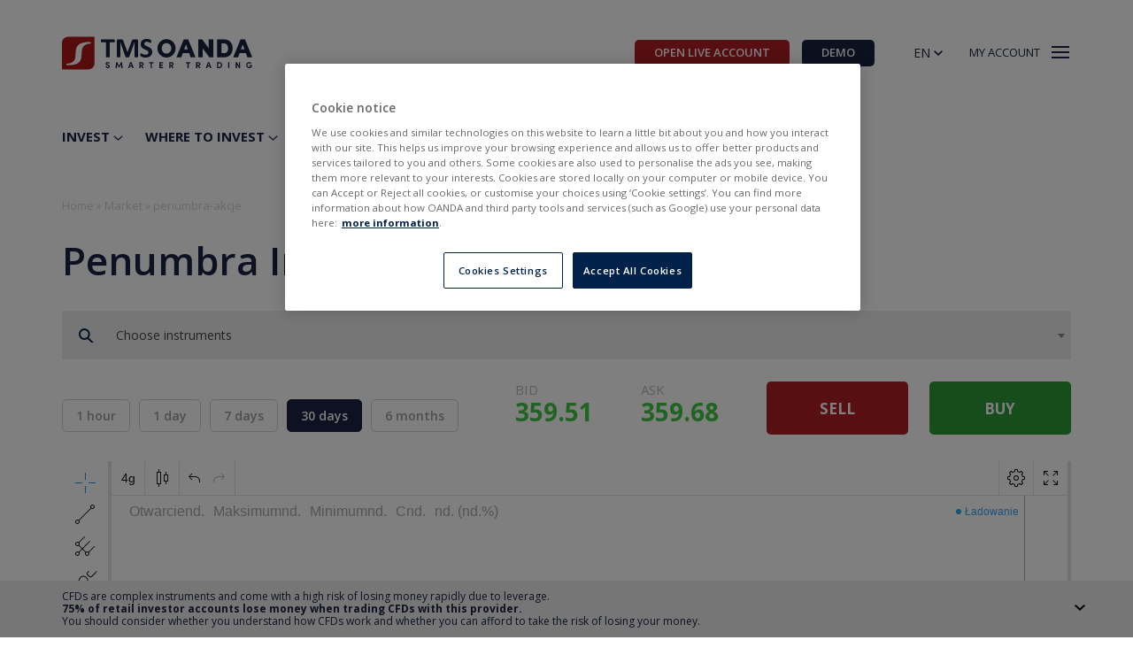

--- FILE ---
content_type: text/html; charset=utf-8
request_url: https://www.tmsbrokers.com/market-watch/live-quotes/penumbra-akcje
body_size: 109490
content:
<!DOCTYPE html>
<!--[if gt IE 8]><!--> <html lang="en" dir="ltr" xmlns:fb="http://ogp.me/ns/fb#"> <!--<![endif]-->
  <head>
      <script>
          window.dataLayer = window.dataLayer || [];
          dataLayer = [{
                          'event': 'info',                          'pageTitle': 'Kategoria',                          'productCategoryId': '6704',                          'productCategory': 'market-watch'                      }];
      </script>
      <!-- GA4  start -->
      <script async src="https://proxy.tms.pl/g4/g4.js?v=7"></script>
      <script async src="https://www.googletagmanager.com/gtag/js?id=G-01LQ6CPKE3"></script>
      <script>
          function gtag(){dataLayer.push(arguments);}
          // Default ad_storage and analytics_storage to 'denied'.
          gtag('consent', 'default', {
              'ad_storage': 'denied',
              'analytics_storage': 'granted',
              'ad_user_data': 'denied',
              'ad_personalization': 'denied',
              'wait_for_update': 500
          });
          gtag('js', new Date());
          gtag('config', 'G-01LQ6CPKE3');
          // start analytics listener script
          let interval;
          interval = setInterval(() => {
              if (typeof window.g4 !== undefined) {
                  window.dispatchEvent(new Event("InitAnalytics"));
                  clearInterval(interval);
              }
          }, 200);
      </script>
      <!-- GA4  end -->
      <!-- Google Tag Manager -->
      <script>
        (function(w,d,s,l,i){w[l]=w[l]||[];w[l].push({'gtm.start':
        new Date().getTime(),event:'gtm.js'});var f=d.getElementsByTagName(s)[0],
        j=d.createElement(s),dl=l!='dataLayer'?'&l='+l:'';j.async=true;j.src=
        'https://www.googletagmanager.com/gtm.js?id='+i+dl;f.parentNode.insertBefore(j,f);
        })(window,document,'script','dataLayer','GTM-KG4QDF');
      </script>
      <!-- End Google Tag Manager -->
    <script>
      window.addEventListener("load", function () {
        setTimeout(() => {
            //<script src="https://cdn.optimizely.com/js/20902314291.js">
            const el = document.createElement('script');
            el.setAttribute('src', "https://cdn.optimizely.com/js/20902314291.js");
            document.head.append(el);
        }, 200);
        // Hotjar google tag manager
        (function(h,o,t,j,a,r){
          h.hj=h.hj||function(){(h.hj.q=h.hj.q||[]).push(arguments)};
          h._hjSettings={hjid:3196447,hjsv:6};
          a=o.getElementsByTagName('head')[0];
          r=o.createElement('script');r.async=1;
          r.src=t+h._hjSettings.hjid+j+h._hjSettings.hjsv;
          a.appendChild(r);
        })(window,document,'https://static.hotjar.com/c/hotjar-','.js?sv=');
        // Hotjar google tag manager end
      });
    </script>

    <meta http-equiv="Content-Type" content="text/html; charset=utf-8" />
<title>Penumbra Inc (PEN.US) | OANDA TMS Brokers</title>
<link rel="shortcut icon" href="https://www.tmsbrokers.com/sites/all/themes/tms/favicon.ico" type="image/vnd.microsoft.icon" />
<link rel="alternate" href="https://www.tms.pl/rynek/kursy-walut" hreflang="pl" />
<link rel="alternate" href="https://www.tmsbrokers.com/market-watch/live-quotes" hreflang="en" />
<link rel="alternate" href="https://www.tmsbrokers.com/lv/market-watch/live-quotes" hreflang="lv" />
<link rel="alternate" href="https://www.tmsbrokers.com/lt/market-watch/live-quotes" hreflang="lt" />
<link rel="alternate" href="https://www.tmsbrokers.com/ru/market-watch/live-quotes" hreflang="ru" />
<link rel="alternate" href="https://www.tmsbrokers.com/es/market-watch/live-quotes" hreflang="es" />
<link rel="alternate" href="https://www.tmsbrokers.com/cz/market-watch/live-quotes" hreflang="cs" />

  	<title>penumbra-akcje | OANDA TMS Brokers</title>
    <base href="https://www.tmsbrokers.com/" />
    <link type="text/css" rel="stylesheet" href="https://www.tmsbrokers.com/sites/default/files/css/css_lQaZfjVpwP_oGNqdtWCSpJT1EMqXdMiU84ekLLxQnc4.css" media="all" />
<link type="text/css" rel="stylesheet" href="https://www.tmsbrokers.com/sites/default/files/css/css_pzjzEwt1ndBM4-uc5vdVTiqAet7Y39wX9atCtEJJGNg.css" media="all" />
<link type="text/css" rel="stylesheet" href="https://www.tmsbrokers.com/sites/default/files/css/css_GUleNf4eH_2oJkwB0wrspda79OraghqtdGRInf_Jd7w.css" media="all" />
<link type="text/css" rel="stylesheet" href="https://www.tmsbrokers.com/sites/default/files/css/css_TgxsgsH_fR7IN9wbLZX391XP8svSNlGK4N2AiCN5PaA.css" media="all" />
<link type="text/css" rel="stylesheet" href="https://www.tmsbrokers.com/sites/default/files/css/css_CnqPaE4OnIiogSOafE7wDtRUUviisSFhqpg6NwOVCPo.css" media="screen" />
<link type="text/css" rel="stylesheet" href="https://www.tmsbrokers.com/sites/default/files/css/css_oX0eGBIMfU7x35A7M0AAhnV8lb2ilMqoLabDz3GovE0.css" media="print" />
    <script src="https://www.tmsbrokers.com/sites/all/modules/jquery_update/replace/jquery/1.9/jquery.min.js?v=1.9.1"></script>
<script src="https://www.tmsbrokers.com/misc/jquery-extend-3.4.0.js?v=1.9.1"></script>
<script src="https://www.tmsbrokers.com/misc/jquery-html-prefilter-3.5.0-backport.js?v=1.9.1"></script>
<script src="https://www.tmsbrokers.com/misc/jquery.once.js?v=1.2"></script>
<script src="https://www.tmsbrokers.com/misc/drupal.js?t8r6nz"></script>
<script src="https://www.tmsbrokers.com/sites/all/modules/jquery_update/replace/ui/external/jquery.cookie.js?v=67fb34f6a866c40d0570"></script>
<script src="https://www.tmsbrokers.com/sites/all/modules/jquery_update/replace/misc/jquery.form.min.js?v=2.69"></script>
<script src="https://www.tmsbrokers.com/misc/form-single-submit.js?v=7.101"></script>
<script src="https://www.tmsbrokers.com/misc/ajax.js?v=7.101"></script>
<script src="https://www.tmsbrokers.com/sites/all/modules/jquery_update/js/jquery_update.js?v=0.0.1"></script>
<script>(function(){window.cookieMessage = `We use cookie files and similar technologies to help you better browse our website as well as to count the usage statistics. If you do not block those files, therefore you agree to use them and to store cookies in your web browser. Remember, you can manage cookies and cookie consent manually in your web browser settings. <a href='https://www.tmsbrokers.com/privacy-policy'>Read more about our privacy policy.</a>`; window.cookieExit = `Close`})()</script>
<script src="https://www.tmsbrokers.com/sites/all/modules/custom/dp_cookies/js/scripts.js?t8r6nz"></script>
<script src="https://www.tmsbrokers.com/misc/progress.js?v=7.101"></script>
<script src="https://www.tmsbrokers.com/sites/all/modules/custom/tms_trading_view/libraries/charting_library/charting_library.min.js?t8r6nz"></script>
<script src="https://www.tmsbrokers.com/sites/all/modules/custom/tms_trading_view/js/dist/main.min.js?t8r6nz"></script>
<script src="https://www.tmsbrokers.com/sites/all/modules/custom/go4x_site/charts/highstock.js?t8r6nz"></script>
<script src="https://www.tmsbrokers.com/sites/all/modules/custom/go4x_site/charts/site_charts.js?t8r6nz"></script>
<script src="https://www.tmsbrokers.com/sites/all/modules/custom/go4x_site/lib/select2/js/select2.full.min.js?t8r6nz"></script>
<script src="https://www.tmsbrokers.com/sites/all/modules/custom/go4x_blocks/js/select_block.js?t8r6nz"></script>
<script src="https://www.tmsbrokers.com/sites/all/themes/tms/js/intlTelInput.js?t8r6nz"></script>
<script src="https://www.tmsbrokers.com/sites/all/themes/tms/js/respond.min.js?t8r6nz"></script>
<script src="https://www.tmsbrokers.com/sites/all/themes/tms/js/jquery-ui.min.js?t8r6nz"></script>
<script src="https://www.tmsbrokers.com/sites/all/themes/tms/js/bootstrap.js?t8r6nz"></script>
<script src="https://www.tmsbrokers.com/sites/all/themes/tms/js/aos.js?t8r6nz"></script>
<script src="https://www.tmsbrokers.com/sites/all/themes/tms/js/slick.min.js?t8r6nz"></script>
<script src="https://www.tmsbrokers.com/sites/all/themes/tms/js/simple-lightbox.min.js?t8r6nz"></script>
<script src="https://www.tmsbrokers.com/sites/all/themes/tms/js/frontpage.parallax.js?t8r6nz"></script>
<script src="https://www.tmsbrokers.com/sites/all/themes/tms/js/md5.js?t8r6nz"></script>
<script src="https://www.tmsbrokers.com/sites/all/themes/tms/js/google-analytics.js?t8r6nz"></script>
<script src="https://www.tmsbrokers.com/sites/all/themes/tms/js/main.js?t8r6nz"></script>
<script>jQuery.extend(Drupal.settings, {"basePath":"\/","pathPrefix":"","setHasJsCookie":0,"ajaxPageState":{"theme":"tms","theme_token":"6rkoWYNZKmeYXO4NYTK-j5_Gl7XsfkR8pKGlyv70bmo","jquery_version":"1.9","js":{"sites\/all\/modules\/jquery_update\/replace\/jquery\/1.9\/jquery.min.js":1,"misc\/jquery-extend-3.4.0.js":1,"misc\/jquery-html-prefilter-3.5.0-backport.js":1,"misc\/jquery.once.js":1,"misc\/drupal.js":1,"sites\/all\/modules\/jquery_update\/replace\/ui\/external\/jquery.cookie.js":1,"sites\/all\/modules\/jquery_update\/replace\/misc\/jquery.form.min.js":1,"misc\/form-single-submit.js":1,"misc\/ajax.js":1,"sites\/all\/modules\/jquery_update\/js\/jquery_update.js":1,"0":1,"sites\/all\/modules\/custom\/dp_cookies\/js\/scripts.js":1,"misc\/progress.js":1,"sites\/all\/modules\/custom\/tms_trading_view\/libraries\/charting_library\/charting_library.min.js":1,"sites\/all\/modules\/custom\/tms_trading_view\/js\/dist\/main.min.js":1,"sites\/all\/modules\/custom\/go4x_site\/charts\/highstock.js":1,"sites\/all\/modules\/custom\/go4x_site\/charts\/site_charts.js":1,"sites\/all\/modules\/custom\/go4x_site\/lib\/select2\/js\/select2.full.min.js":1,"sites\/all\/modules\/custom\/go4x_blocks\/js\/select_block.js":1,"sites\/all\/themes\/tms\/js\/intlTelInput.js":1,"sites\/all\/themes\/tms\/js\/respond.min.js":1,"sites\/all\/themes\/tms\/js\/jquery-ui.min.js":1,"sites\/all\/themes\/tms\/js\/bootstrap.js":1,"sites\/all\/themes\/tms\/js\/aos.js":1,"sites\/all\/themes\/tms\/js\/slick.min.js":1,"sites\/all\/themes\/tms\/js\/simple-lightbox.min.js":1,"sites\/all\/themes\/tms\/js\/frontpage.parallax.js":1,"sites\/all\/themes\/tms\/js\/md5.js":1,"sites\/all\/themes\/tms\/js\/google-analytics.js":1,"sites\/all\/themes\/tms\/js\/main.js":1},"css":{"modules\/system\/system.base.css":1,"sites\/all\/modules\/date\/date_repeat_field\/date_repeat_field.css":1,"sites\/all\/modules\/ckeditor\/css\/ckeditor.css":1,"sites\/all\/modules\/ctools\/css\/ctools.css":1,"sites\/all\/modules\/custom\/dp_cookies\/css\/styles.css":1,"sites\/all\/modules\/custom\/tms_change_password\/main.css":1,"sites\/all\/modules\/custom\/tms_trading_view\/css\/container.css":1,"sites\/all\/modules\/custom\/go4x_site\/lib\/select2\/css\/select2.min.css":1,"sites\/all\/themes\/tms\/css\/jquery-ui.css":1,"sites\/all\/themes\/tms\/css\/aos.css":1,"sites\/all\/themes\/tms\/css\/simple-lightbox.css":1,"sites\/all\/themes\/tms\/css\/global.css":1,"sites\/all\/themes\/tms\/css\/additional.css":1,"sites\/all\/themes\/tms\/css\/custom.css":1,"sites\/all\/themes\/tms\/css\/drupal.css":1,"sites\/all\/themes\/tms\/css\/print.css":1}},"BaseUrl":"http:\/\/www.tmsbrokers.com","better_exposed_filters":{"views":{"disclaimer_view":{"displays":{"block":{"filters":[]}}}}},"ajax":{"edit-submit":{"callback":"tms_demo_form_callback","wrapper":"demo-wrapper3","method":"html","event":"mousedown","keypress":true,"prevent":"click","url":"\/system\/ajax","submit":{"_triggering_element_name":"op","_triggering_element_value":"Open demo account"}}},"urlIsAjaxTrusted":{"\/system\/ajax":true,"\/market-watch\/live-quotes\/penumbra-akcje":true}});</script>
    <meta http-equiv="X-UA-Compatible" content="IE=edge,chrome=1" />
    <meta name="viewport" content="width=device-width, initial-scale=1, user-scalable=0">
    <!--[if lt IE 9]>
    <script src="/sites/all/themes/tms/js/html5shiv.js"></script>
    <![endif]-->
    <script src="//use.typekit.net/adh6oei.js"></script>
    <script src="//use.typekit.net/tuz0sxy.js"></script>
    <script>try{Typekit.load();}catch(e){}</script>
		<script type="application/ld+json">
		{
			 "@context": "http://schema.org",
			 "@type": "WebSite",
			 "url": "https://www.tms.pl/",
			 "potentialAction": {
				 "@type": "SearchAction",
				 "target": "https://www.tms.pl/search/node/{search_term_string}",
				 "query-input": "required name=search_term_string"
			 }
		}
		</script>
    <link rel="apple-touch-icon" href="/sites/all/themes/tms/images/apple/apple-touch-icon-57x57.png">
    <link rel="apple-touch-icon" sizes="57x57" href="/sites/all/themes/tms/images/apple/apple-touch-icon-57x57.png">
    <link rel="apple-touch-icon" sizes="60x60" href="/sites/all/themes/tms/images/apple/apple-touch-icon-60x60.png">
    <link rel="apple-touch-icon" sizes="72x72" href="/sites/all/themes/tms/images/apple/apple-touch-icon-72x72.png">
    <link rel="apple-touch-icon" sizes="76x76" href="/sites/all/themes/tms/images/apple/apple-touch-icon-76x76.png">
    <link rel="apple-touch-icon" sizes="114x114" href="/sites/all/themes/tms/images/apple/apple-touch-icon-114x114.png">
    <link rel="apple-touch-icon" sizes="120x120" href="/sites/all/themes/tms/images/apple/apple-touch-icon-120x120.png">
    <link rel="apple-touch-icon" sizes="144x144" href="/sites/all/themes/tms/images/apple/apple-touch-icon-144x144.png">
    <link rel="apple-touch-icon" sizes="152x152" href="/sites/all/themes/tms/images/apple/apple-touch-icon-152x152.png">
    <link rel="apple-touch-icon" sizes="180x180" href="/sites/all/themes/tms/images/apple/apple-touch-icon-180x180.png">
    <link rel="icon" type="image/png" href="/sites/all/themes/tms/images/apple/favicon-32x32.png" sizes="32x32">
    <link rel="icon" type="image/png" href="/sites/all/themes/tms/images/apple/android-chrome-192x192.png" sizes="192x192">
    <link rel="icon" type="image/png" href="/sites/all/themes/tms/images/apple/favicon-96x96.png" sizes="96x96">
    <link rel="icon" type="image/png" href="/sites/all/themes/tms/images/apple/favicon-16x16.png" sizes="16x16">
    <link rel="manifest" href="/sites/all/themes/tms/images/apple/android-chrome-manifest.json">
    <meta name="msapplication-TileColor" content="#2b5797">
    <meta name="msapplication-TileImage" content="/sites/all/themes/tms/images/apple/mstile-144x144.png">
    <meta name="theme-color" content="#ffffff">
		<meta name="apple-mobile-web-app-capable" content="yes" />
    <meta name="apple-mobile-web-app-status-bar-style" content="black-translucent" />
      <link href="https://fonts.googleapis.com/css?family=Open+Sans:300,400,400i,600,700|Roboto:400,400i,700&amp;subset=latin-ext" rel="stylesheet">
    <script src="https://www.google.com/recaptcha/api.js?render=6Lf6D_oUAAAAAHTPvuKcCvm-Ito4r_PY-eqrruSP"></script>
      <!-- OneTrust Cookies Consent Notice start for tmsbrokers.com -->
      <script src="https://cdn.cookielaw.org/scripttemplates/otSDKStub.js"  type="text/javascript" charset="UTF-8" data-domain-script="13411b3c-98f5-4eae-9f0d-015bfb679171" ></script>
      <script type="text/javascript">
          function OptanonWrapper() { }
      </script>
      <!-- OneTrust Cookies Consent Notice end for tmsbrokers.com -->
      <script src="https://unpkg.com/@popperjs/core@2.11.8/dist/umd/popper.min.js"></script>
      <script src="https://unpkg.com/tippy.js@6"></script>
  </head>
  <body class="html not-front not-logged-in page-market-watch page-market-watch-live-quotes page-market-watch-live-quotes-penumbra-akcje i18n-en" >
				<!-- Google Tag Manager (noscript) -->
				<noscript>
					<iframe src="https://www.googletagmanager.com/ns.html?id=GTM-KG4QDF"
					height="0" width="0" style="display:none;visibility:hidden"></iframe>
				</noscript>
				<!-- End Google Tag Manager (noscript) -->

        <div class="relative">
  <header id="header" class="hide-submenu " >
    <div class="container top-bar-header-wraper z-index--1" id="loginPopup2">
        <div id="top-bar-header" class="row">
            <div class="col-xs-6 logo-col">
                <div id="left-header" class="">
                    <a href="https://www.tmsbrokers.com/" id="logo" rel="index"
                       title="Go to homepage">
                        <img class="tms-logo-white"
                             src="https://proxy.tms.pl/images/tms-oanda-logo/tms_oanda_logo_inverted.svg?v=tu2"
                             alt="Go to homepage">
                        <img class="tms-logo-blue"
                             src="https://proxy.tms.pl/images/tms-oanda-logo/tms_oanda_logo.svg?v=tu2"
                             alt="Go to homepage">
                    </a>
                </div>
            </div>
            <div class="col-xs-6 menu-col">
                <div id="right-header">
                    <div class="buttons-account">
                        <a class="btn btn-red btn-sm btn-real hidden-xs hidden-ms"
                           href="https://www.oanda.com/eu-en/onboarding"
                           data-g4-navi="open-account">
                            <span class="first-text">Open live account</span>
                            <span class="hover-text">Account</span>
                        </a>
                        <a class="btn btn-blue btn-sm btn-demo  open-popup-demo hidden-xs hidden-ms">
                            <span class="first-text">Demo</span>
                            <span class="hover-text">Open demo account</span>
                        </a>
                    </div>
                    <div id="lang" class="change-language">
                        <div class="change-language-wrapper">
                            <div class="language-name">EN</div>
                            <span class="change-language-arrow"></span>
                        </div>
                    </div>
                    <a href="https://www.oanda.com/" data-popup="popup-login" class="btn-account open-popup-link dark">
                        <div class="menu-button">
                            <p class="text">My account</p>
                            <div class="menu-icon">
                                <span></span>
                                <span></span>
                                <span></span>
                            </div>
                        </div>
                    </a>
                </div>
            </div>
        </div>
    </div>
    <div id="menu" class="dark">
        <div class="container">
                                <div class="block block-tb-megamenu clearfix">
			
	<nav class="navbar tb-megamenu navbar-default"  role="navigation">
    <div class="container-fluid">
          <div class="navbar-header">
        <button type="button" class="navbar-toggle collapsed" data-toggle="collapse" data-target="#navbar-collapse">
          <span class="icon-bar"></span>
          <span class="icon-bar"></span>
          <span class="icon-bar"></span>
        </button>
      </div>
      <div id="navbar-collapse" class="collapse navbar-collapse">
        <ul  class="tb-megamenu-nav nav level-0 items-7">
  <li  data-id="6371" data-level="1" data-type="menu_item" data-class="" data-xicon="" data-caption="" data-alignsub="" data-group="0" data-hidewcol="0" data-hidesub="0" class="tb-megamenu-item level-1 mega dropdown">
  <a href="/invest/account-tms" class="dropdown-toggle" >
        
    Invest          </a>
  <div  data-class="" data-width="" class="tb-megamenu-submenu dropdown-menu mega-dropdown-menu nav-child">
  <div class="mega-dropdown-inner">
    <div  class="tb-megamenu-row row-fluid">
  <div  data-class="" data-width="12" data-hidewcol="0" id="tb-megamenu-column-1" class="tb-megamenu-column span12  mega-col-nav">
  <div class="tb-megamenu-column-inner mega-inner clearfix">
        <ul  class="tb-megamenu-subnav mega-nav level-1 items-7">
  <li  data-id="6612" data-level="2" data-type="menu_item" data-class="" data-xicon="" data-caption="" data-alignsub="" data-group="0" data-hidewcol="0" data-hidesub="0" class="tb-megamenu-item level-2 mega">
  <a href="/invest/account-tms" class="" >
        
    TMS account          </a>
  </li>

<li  data-id="6613" data-level="2" data-type="menu_item" data-class="" data-xicon="" data-caption="" data-alignsub="" data-group="0" data-hidewcol="0" data-hidesub="0" class="tb-megamenu-item level-2 mega">
  <a href="/invest/professional-customer" class="" >
        
    Professional client          </a>
  </li>

<li  data-id="6383" data-level="2" data-type="menu_item" data-class="" data-xicon="" data-caption="" data-alignsub="" data-group="0" data-hidewcol="0" data-hidesub="0" class="tb-megamenu-item level-2 mega">
  <a href="/invest/mobile" class="" >
        
    Mobile app          </a>
  </li>

<li  data-id="6614" data-level="2" data-type="menu_item" data-class="" data-xicon="" data-caption="" data-alignsub="" data-group="0" data-hidewcol="0" data-hidesub="0" class="tb-megamenu-item level-2 mega">
  <a href="/invest/mt5" class="" >
        
    MT5 platform          </a>
  </li>

<li  data-id="6386" data-level="2" data-type="menu_item" data-class="" data-xicon="" data-caption="" data-alignsub="" data-group="0" data-hidewcol="0" data-hidesub="0" class="tb-megamenu-item level-2 mega">
  <a href="/payment" class="" >
        
    Deposit funds          </a>
  </li>

<li  data-id="6387" data-level="2" data-type="menu_item" data-class="" data-xicon="" data-caption="" data-alignsub="" data-group="0" data-hidewcol="0" data-hidesub="0" class="tb-megamenu-item level-2 mega">
  <a href="/invest/download" class="" >
        
    Download          </a>
  </li>

<li  data-id="6985" data-level="2" data-type="menu_item" data-class="" data-xicon="" data-caption="" data-alignsub="" data-group="0" data-hidewcol="0" data-hidesub="0" class="tb-megamenu-item level-2 mega">
  <a href="/node/316748" class="" >
        
    Úroková sazba fondů          </a>
  </li>
</ul>
  </div>
</div>
</div>
  </div>
</div>
</li>

<li  data-id="6372" data-level="1" data-type="menu_item" data-class="" data-xicon="" data-caption="" data-alignsub="" data-group="0" data-hidewcol="0" data-hidesub="0" class="tb-megamenu-item level-1 mega dropdown">
  <a href="/where-to-invest/forex" class="dropdown-toggle" >
        
    Where to invest          </a>
  <div  data-class="" data-width="" class="tb-megamenu-submenu dropdown-menu mega-dropdown-menu nav-child">
  <div class="mega-dropdown-inner">
    <div  class="tb-megamenu-row row-fluid">
  <div  data-class="" data-width="12" data-hidewcol="0" id="tb-megamenu-column-2" class="tb-megamenu-column span12  mega-col-nav">
  <div class="tb-megamenu-column-inner mega-inner clearfix">
        <ul  class="tb-megamenu-subnav mega-nav level-1 items-7">
  <li  data-id="6375" data-level="2" data-type="menu_item" data-class="" data-xicon="" data-caption="" data-alignsub="" data-group="0" data-hidewcol="0" data-hidesub="0" class="tb-megamenu-item level-2 mega">
  <a href="/where-to-invest/forex" class="" >
        
    Forex          </a>
  </li>

<li  data-id="6378" data-level="2" data-type="menu_item" data-class="" data-xicon="" data-caption="" data-alignsub="" data-group="0" data-hidewcol="0" data-hidesub="0" class="tb-megamenu-item level-2 mega">
  <a href="/where-to-invest/equities" class="" >
        
    Equities CFD          </a>
  </li>

<li  data-id="6376" data-level="2" data-type="menu_item" data-class="" data-xicon="" data-caption="" data-alignsub="" data-group="0" data-hidewcol="0" data-hidesub="0" class="tb-megamenu-item level-2 mega">
  <a href="/where-to-invest/indices" class="" >
        
    Indices CFD          </a>
  </li>

<li  data-id="6377" data-level="2" data-type="menu_item" data-class="" data-xicon="" data-caption="" data-alignsub="" data-group="0" data-hidewcol="0" data-hidesub="0" class="tb-megamenu-item level-2 mega">
  <a href="/where-to-invest/commodities" class="" >
        
    Commodities CFD          </a>
  </li>

<li  data-id="6715" data-level="2" data-type="menu_item" data-class="" data-xicon="" data-caption="" data-alignsub="" data-group="0" data-hidewcol="0" data-hidesub="0" class="tb-megamenu-item level-2 mega">
  <a href="/where-to-invest/etf-instruments" class="" >
        
    ETF Funds CFD          </a>
  </li>

<li  data-id="6379" data-level="2" data-type="menu_item" data-class="" data-xicon="" data-caption="" data-alignsub="" data-group="0" data-hidewcol="0" data-hidesub="0" class="tb-megamenu-item level-2 mega">
  <a href="/where-to-invest/cryptocurrency" class="" >
        
    Crypto CFD          </a>
  </li>

<li  data-id="6380" data-level="2" data-type="menu_item" data-class="" data-xicon="" data-caption="" data-alignsub="" data-group="0" data-hidewcol="0" data-hidesub="0" class="tb-megamenu-item level-2 mega">
  <a href="/where-to-invest/instrument-specifications" class="" >
        
    Instrument specifications          </a>
  </li>
</ul>
  </div>
</div>
</div>
  </div>
</div>
</li>

<li  data-id="6373" data-level="1" data-type="menu_item" data-class="" data-xicon="" data-caption="" data-alignsub="" data-group="0" data-hidewcol="0" data-hidesub="0" class="tb-megamenu-item level-1 mega">
  <a href="/education" class="" >
        
    Education          </a>
  </li>

<li  data-id="6374" data-level="1" data-type="menu_item" data-class="" data-xicon="" data-caption="" data-alignsub="" data-group="0" data-hidewcol="0" data-hidesub="0" class="tb-megamenu-item level-1 mega dropdown active">
  <a href="/market-watch/live-quotes" class="dropdown-toggle" >
        
    Market          </a>
  <div  data-class="" data-width="" class="tb-megamenu-submenu dropdown-menu mega-dropdown-menu nav-child">
  <div class="mega-dropdown-inner">
    <div  class="tb-megamenu-row row-fluid">
  <div  data-class="" data-width="12" data-hidewcol="0" id="tb-megamenu-column-3" class="tb-megamenu-column span12  mega-col-nav">
  <div class="tb-megamenu-column-inner mega-inner clearfix">
        <ul  class="tb-megamenu-subnav mega-nav level-1 items-2">
  <li  data-id="4396" data-level="2" data-type="menu_item" data-class="" data-xicon="" data-caption="" data-alignsub="" data-group="0" data-hidewcol="0" data-hidesub="0" class="tb-megamenu-item level-2 mega active">
  <a href="/market-watch/live-quotes" class="" >
        
    Live quotes          </a>
  </li>

<li  data-id="4397" data-level="2" data-type="menu_item" data-class="" data-xicon="" data-caption="" data-alignsub="" data-group="0" data-hidewcol="0" data-hidesub="0" class="tb-megamenu-item level-2 mega">
  <a href="/market-watch/economic-calender" class="" >
        
    Economic Calendar          </a>
  </li>
</ul>
  </div>
</div>
</div>
  </div>
</div>
</li>

<li  data-id="6838" data-level="1" data-type="menu_item" data-class="" data-xicon="" data-caption="" data-alignsub="" data-group="0" data-hidewcol="0" data-hidesub="0" class="tb-megamenu-item level-1 mega dropdown">
  <a href="/exchange-payments" class="dropdown-toggle" >
        
    Exchange          </a>
  <div  data-class="" data-width="" class="tb-megamenu-submenu dropdown-menu mega-dropdown-menu nav-child">
  <div class="mega-dropdown-inner">
    <div  class="tb-megamenu-row row-fluid">
  <div  data-class="" data-width="12" data-hidewcol="0" id="tb-megamenu-column-4" class="tb-megamenu-column span12  mega-col-nav">
  <div class="tb-megamenu-column-inner mega-inner clearfix">
        <ul  class="tb-megamenu-subnav mega-nav level-1 items-4">
  <li  data-id="6839" data-level="2" data-type="menu_item" data-class="" data-xicon="" data-caption="" data-alignsub="" data-group="0" data-hidewcol="0" data-hidesub="0" class="tb-megamenu-item level-2 mega">
  <a href="/exchange-payments" class="" >
        
    About platform          </a>
  </li>

<li  data-id="6841" data-level="2" data-type="menu_item" data-class="" data-xicon="" data-caption="" data-alignsub="" data-group="0" data-hidewcol="0" data-hidesub="0" class="tb-megamenu-item level-2 mega">
  <a href="/exchange-payments/contact" class="" >
        
    Contact          </a>
  </li>

<li  data-id="6842" data-level="2" data-type="menu_item" data-class="" data-xicon="" data-caption="" data-alignsub="" data-group="0" data-hidewcol="0" data-hidesub="0" class="tb-megamenu-item level-2 mega">
  <a href="/exchange-payments/login" class="" >
        
    Login          </a>
  </li>

<li  data-id="6843" data-level="2" data-type="menu_item" data-class="" data-xicon="" data-caption="" data-alignsub="" data-group="0" data-hidewcol="0" data-hidesub="0" class="tb-megamenu-item level-2 mega">
  <a href="/exchange-payments/partner" class="" >
        
    Partner program          </a>
  </li>
</ul>
  </div>
</div>
</div>
  </div>
</div>
</li>

<li  data-id="4628" data-level="1" data-type="menu_item" data-class="" data-xicon="" data-caption="" data-alignsub="" data-group="0" data-hidewcol="0" data-hidesub="0" class="tb-megamenu-item level-1 mega">
  <a href="/invest/contact" class="" >
        
    Contact          </a>
  </li>
</ul>
          </div>
      </div>
</nav>
</div>                        <div class="buttons-account">
                <a class="btn btn-red btn-sm btn-real hidden-xs hidden-ms"
                   href="/onboarding" title="Open live account"
                   data-g4-navi="open-account"
                >
                    <span class="first-text">Open live account</span>
                    <span class="hover-text">Account</span>
                </a>
                <a class="btn btn-blue btn-sm btn-demo open-popup-demo hidden-xs hidden-ms"
                   href="javascript:void(0);"
                   title="Open demo account"
                   data-g4-navi='open-registration-popup1'
                >
                    <span class="first-text">Demo</span>
                    <span class="hover-text">Open demo account</span>
                </a>
            </div>
        </div>
    </div>

    <div id="shadow"></div>
    <div id="shadow-lang"></div>

    <div id="langlist" class="language-selector">
        <div class="menu-wrapper" id="langPopup">
            <div class="container">
                <button type="button" class="close-popup"></button>
                <div class="logo">
                    <img src="https://proxy.tms.pl/images/tms-oanda-logo/tms_oanda_logo.svg?v=tu2"
                         alt="OANDA TMS Brokers">
                </div>
                <div class="list-lang">
                    <ul>
                        <li class="en hide">
                            <a href="https://www.oanda.com/eu-en" class="language-link" xml:lang="en" hreflang="en">
                                <!--                                <img class="" src="-->
                                <!--/images/svg/flags/international.svg" alt="">-->
                                <span>English</span>
                            </a>
                        </li>
                        <li class="es ">
                            <a href="https://www.oanda.com/eu-es" class="language-link" xml:lang="es" hreflang="es">
                                <!--                                <img class="" src="-->
                                <!--/images/svg/flags/es.svg" alt="">-->
                                <span>Español</span>
                            </a>
                        </li>
                        <li class="pl ">
                            <a href="https://www.tms.pl/" class="language-link" xml:lang="pl" hreflang="pl">
                                <!--                                <img class="" src="-->
                                <!--/images/svg/flags/pl.svg" alt="">-->
                                <span>Polski</span>
                            </a>
                        </li>
                        <li class="lv ">
                            <a href="https://www.oanda.com/eu-lv/" class="language-link" xml:lang="lv" hreflang="lv">
                                <!--                                <img class="" src="-->
                                <!--/images/svg/flags/lv.svg" alt="">-->
                                <span>Latviešu</span>
                            </a>
                        </li>
                        <li class="lt ">
                            <a href="https://www.oanda.com/eu-lt/" class="language-link" xml:lang="lt" hreflang="lt">
                                <!--                                <img class="" src="-->
                                <!--/images/svg/flags/lt.svg" alt="">-->
                                <span>Lietuvių</span>
                            </a>
                        </li>
                        <li class="ru ">
                            <a href="/ru" class="language-link" xml:lang="ru" hreflang="ru">
                                <!--                                <img class="" src="-->
                                <!--/images/svg/flags/ru.svg" alt="">-->
                                <span>Русский</span>
                            </a>
                        </li>
                        <li class="cz ">
                            <a href="https://www.oanda.com/eu-cz" class="language-link" xml:lang="cz" hreflang="cz">
                                <!--                                <img class="" src="-->
                                <!--/images/svg/flags/czech_republic.svg" alt="">-->
                                <span>Čeština</span>
                            </a>
                        </li>
                        <li class="uk ">
                            <a href="/ua" class="language-link" xml:lang="uk" hreflang="uk">
                                <!--                                <img class="" src="-->
                                <!--/images/svg/flags/ukraine.svg" alt="">-->
                                <span>Українська</span>
                            </a>
                        </li>
                        <li class="ro">
                            <a href="https://www.oanda.com/eu-ro/" class="language-link" xml:lang="ro" hreflang="ro">
                                <span>Română</span>
                            </a>
                        </li>
                    </ul>
                </div>
            </div>
        </div>
    </div>

    <div id="popup-video">
        <div class="popup-wrapper">
            <span class="close-popup"></span>
                        <iframe src="https://www.youtube.com/embed/KbULA_Zz2NE" frameborder="0"
                    allow="accelerometer; autoplay; encrypted-media; gyroscope; picture-in-picture"
                    allowfullscreen></iframe>
        </div>
    </div>

    

</header>

    <section id="container"
             class="clearfix"
    >
        <div class="container">
                        <div id="breadcrumb"
                   class="clearfix"
              ><nav class="breadcrumb"><span itemscope itemtype="http://data-vocabulary.org/Breadcrumb"><a itemprop="url" href="/"><span itemprop="title">Home</span></a></span> » <span itemscope itemtype="http://data-vocabulary.org/Breadcrumb"><a itemprop="url" href="/market-watch/live-quotes"><span itemprop="title">Market</span></a></span> » <span itemscope itemtype="http://data-vocabulary.org/Breadcrumb">penumbra-akcje</span></span></nav></div>
                    
          
            <section id="content"
                     class="clearfix"
            >
                                                        
                            
                      <header>
        <h1>Penumbra Inc</h1>
    </header>
<img id="refresh"      src="/sites/all/modules/custom/go4x_site/charts/images/refresh.gif"
></img>

<div class="row">
    <div class="col-xs-12 col-sm-12 col-padding "
         id="chart-symbol-info"
    >

    <!-- Search drop box-->
    <select id="symbol" class="js-example-basic-single">
    <option>Choose instruments</option>
        <optgroup label="Equities">
        >
            <option value="ABI_CFD.BE"
                    data-url="/market-watch/live-quotes/ab-inbev-akcje">
              AB Inbev (ABI_CFD.BE)            </option>
        >
            <option value="AED_CFD.BE"
                    data-url="/market-watch/live-quotes/aedifica-sicafi-akcje">
              Aedifica SICAFI SA (AED_CFD.BE)            </option>
        >
            <option value="BAR_CFD.BE"
                    data-url="/market-watch/live-quotes/barco-akcje">
              Barco (BAR_CFD.BE)            </option>
        >
            <option value="BPOST_CFD.BE"
                    data-url="/market-watch/live-quotes/bpost-akcje">
              Bpost (BPOST_CFD.BE)            </option>
        >
            <option value="BREB_CFD.BE"
                    data-url="/market-watch/live-quotes/brederode-akcje">
              Brederode SA (BREB_CFD.BE)            </option>
        >
            <option value="CFEB_CFD.BE"
                    data-url="/market-watch/live-quotes/compagnie-dentreprises-cfe-akcje">
              Compagnie d'Entreprises CFE SA (CFEB_CFD.BE)            </option>
        >
            <option value="COFB_CFD.BE"
                    data-url="/market-watch/live-quotes/cofinimmo-akcje">
              Cofinimmo SA (COFB_CFD.BE)            </option>
        >
            <option value="COLR_CFD.BE"
                    data-url="/market-watch/live-quotes/colruyt-akcje">
              Colruyt (COLR_CFD.BE)            </option>
        >
            <option value="DECB_CFD.BE"
                    data-url="/market-watch/live-quotes/deceuninck-sa-akcje">
              Deceuninck Sa (DECB_CFD.BE)            </option>
        >
            <option value="DIE_CFD.BE"
                    data-url="/market-watch/live-quotes/dieteren-group-akcje">
              D'ieteren Group (DIE_CFD.BE)            </option>
        >
            <option value="ECONB_CFD.BE"
                    data-url="/market-watch/live-quotes/econocom-group-sa-nv-akcje">
              Econocom Group SA/NV (ECONB_CFD.BE)            </option>
        >
            <option value="ELI_CFD.BE"
                    data-url="/market-watch/live-quotes/elia-group-sa-nv-akcje">
              Elia Group SA/NV (ELI_CFD.BE)            </option>
        >
            <option value="EVS_CFD.BE"
                    data-url="/market-watch/live-quotes/evs-broadcast-equipment-akcje">
              EVS Broadcast Equipment SA (EVS_CFD.BE)            </option>
        >
            <option value="EXM_CFD.BE"
                    data-url="/market-watch/live-quotes/exmar-akcje">
              EXMAR NV (EXM_CFD.BE)            </option>
        >
            <option value="FAGR_CFD.BE"
                    data-url="/market-watch/live-quotes/fagron-akcje">
              Fagron SA (FAGR_CFD.BE)            </option>
        >
            <option value="GIMB_CFD.BE"
                    data-url="/market-watch/live-quotes/gimv-akcje">
              GIMV (GIMB_CFD.BE)            </option>
        >
            <option value="IBAB_CFD.BE"
                    data-url="/market-watch/live-quotes/ion-beam-applications-akcje">
              Ion Beam Applications SA (IBAB_CFD.BE)            </option>
        >
            <option value="IEP_CFD.BE"
                    data-url="/market-watch/live-quotes/iep-invest-akcje">
              IEP Invest NV (IEP_CFD.BE)            </option>
        >
            <option value="KBCA_CFD.BE"
                    data-url="/market-watch/live-quotes/kbc-ancora-akcje">
              KBC Ancora (KBCA_CFD.BE)            </option>
        >
            <option value="KIN_CFD.BE"
                    data-url="/market-watch/live-quotes/kinepolis-group-akcje">
              Kinepolis Group SA (KIN_CFD.BE)            </option>
        >
            <option value="LOTB_CFD.BE"
                    data-url="/market-watch/live-quotes/lotus-bakeries-akcje">
              Lotus Bakeries NV (LOTB_CFD.BE)            </option>
        >
            <option value="MELE_CFD.BE"
                    data-url="/market-watch/live-quotes/melexis-akcje">
              Melexis (MELE_CFD.BE)            </option>
        >
            <option value="MITRA_CFD.BE"
                    data-url="/market-watch/live-quotes/mithra-pharmaceuticals-akcje">
              Mithra Pharmaceuticals SA (MITRA_CFD.BE)            </option>
        >
            <option value="OBEL_CFD.BE"
                    data-url="/market-watch/live-quotes/orange-belgium-akcje">
              ORANGE BELGIUM SA (OBEL_CFD.BE)            </option>
        >
            <option value="ONTEX_CFD.BE"
                    data-url="/market-watch/live-quotes/ontex-group-akcje">
              Ontex Group NV (ONTEX_CFD.BE)            </option>
        >
            <option value="REC_CFD.BE"
                    data-url="/market-watch/live-quotes/recticel-akcje">
              Recticel SA (REC_CFD.BE)            </option>
        >
            <option value="SHUR_CFD.BE"
                    data-url="/market-watch/live-quotes/shurgard-self-storage-akcje">
              Shurgard Self Storage SA (SHUR_CFD.BE)            </option>
        >
            <option value="SOF_CFD.BE"
                    data-url="/market-watch/live-quotes/sofina-akcje">
              Sofina SA (SOF_CFD.BE)            </option>
        >
            <option value="TESB_CFD.BE"
                    data-url="/market-watch/live-quotes/tessenderlo-chemie-akcje">
              Tessenderlo Chemie NV (TESB_CFD.BE)            </option>
        >
            <option value="TUB_CFD.BE"
                    data-url="/market-watch/live-quotes/financiere-de-tubize-akcje">
              Financiere de Tubize (TUB_CFD.BE)            </option>
        >
            <option value="VAN_CFD.BE"
                    data-url="/market-watch/live-quotes/van-de-velde-akcje">
              Van de Velde NV (VAN_CFD.BE)            </option>
        >
            <option value="WDP_CFD.BE"
                    data-url="/market-watch/live-quotes/wdp-akcje">
              WDP (WDP_CFD.BE)            </option>
        >
            <option value="AAD_CFD.DE"
                    data-url="/market-watch/live-quotes/amadeus-fire-akcje">
              AMADEUS FIRE AG (AAD_CFD.DE)            </option>
        >
            <option value="ADV_CFD.DE"
                    data-url="/market-watch/live-quotes/adva-optical-networking-akcje">
              ADVA Optical Networking SE (ADV_CFD.DE)            </option>
        >
            <option value="AIXA_CFD.DE"
                    data-url="/market-watch/live-quotes/aixtron-ag-na-akcje">
              Aixtron AG NA (AIXA_CFD.DE)            </option>
        >
            <option value="B4B_CFD.DE"
                    data-url="/market-watch/live-quotes/metro-akcje">
              Metro AG (B4B_CFD.DE)            </option>
        >
            <option value="BDT_CFD.DE"
                    data-url="/market-watch/live-quotes/bertrandt-akcje">
              Bertrandt AG (BDT_CFD.DE)            </option>
        >
            <option value="BOSS_CFD.DE"
                    data-url="/market-watch/live-quotes/hugo-boss-akcje">
              Hugo Boss AG (BOSS_CFD.DE)            </option>
        >
            <option value="BVB_CFD.DE"
                    data-url="/market-watch/live-quotes/borussia-dortmund-gmbh-co-akcje">
              Borussia Dortmund GmbH & Co. KG (BVB_CFD.DE)            </option>
        >
            <option value="BYW6_CFD.DE"
                    data-url="/market-watch/live-quotes/baywa-ag-vna-akcje">
              BayWa AG vNa (BYW6_CFD.DE)            </option>
        >
            <option value="CWC_CFD.DE"
                    data-url="/market-watch/live-quotes/cewe-stiftung-co-akcje">
              CEWE Stiftung & Co. KGaA (CWC_CFD.DE)            </option>
        >
            <option value="DBAN_CFD.DE"
                    data-url="/market-watch/live-quotes/deutsche-beteiligungs-akcje">
              Deutsche Beteiligungs AG (DBAN_CFD.DE)            </option>
        >
            <option value="DEZ_CFD.DE"
                    data-url="/market-watch/live-quotes/deutz-akcje">
              Deutz AG (DEZ_CFD.DE)            </option>
        >
            <option value="DRW3_CFD.DE"
                    data-url="/market-watch/live-quotes/drägerwerk-ag-vz-akcje">
              Drägerwerk AG Vz (DRW3_CFD.DE)            </option>
        >
            <option value="DTG_CFD.DE"
                    data-url="/market-watch/live-quotes/daimler-truck-holding-akcje">
              Daimler Truck Holding AG (DTG_CFD.DE)            </option>
        >
            <option value="DWNI_CFD.DE"
                    data-url="/market-watch/live-quotes/deutsche-wohnen-akcje">
              Deutsche Wohnen AG (DWNI_CFD.DE)            </option>
        >
            <option value="DWS_CFD.DE"
                    data-url="/market-watch/live-quotes/dws-group-gmbh-akcje">
              DWS Group GmbH & Co. (DWS_CFD.DE)            </option>
        >
            <option value="EVT_CFD.DE"
                    data-url="/market-watch/live-quotes/evotec-akcje">
              Evotec SE (EVT_CFD.DE)            </option>
        >
            <option value="FPE3_CFD.DE"
                    data-url="/market-watch/live-quotes/fuchs-petrolub-akcje">
              Fuchs Petrolub SE (FPE3_CFD.DE)            </option>
        >
            <option value="FTK_CFD.DE"
                    data-url="/market-watch/live-quotes/flatex-degiro-akcje">
              Flatex DEGIRO AG (FTK_CFD.DE)            </option>
        >
            <option value="G1A_CFD.DE"
                    data-url="/market-watch/live-quotes/gea-group-akcje">
              GEA Group AG (G1A_CFD.DE)            </option>
        >
            <option value="GFT_CFD.DE"
                    data-url="/market-watch/live-quotes/gft-technologies-akcje">
              GFT Technologies AG (GFT_CFD.DE)            </option>
        >
            <option value="GIL_CFD.DE"
                    data-url="/market-watch/live-quotes/dmg-mori-akcje">
              DMG MORI AG (GIL_CFD.DE)            </option>
        >
            <option value="GMM_CFD.DE"
                    data-url="/market-watch/live-quotes/grammer-akcje">
              Grammer AG (GMM_CFD.DE)            </option>
        >
            <option value="H24_CFD.DE"
                    data-url="/market-watch/live-quotes/home24-akcje">
              home24 SE (H24_CFD.DE)            </option>
        >
            <option value="HDD_CFD.DE"
                    data-url="/market-watch/live-quotes/heidelberger-druckmaschinen-akcje">
              Heidelberger Druckmaschinen AG (HDD_CFD.DE)            </option>
        >
            <option value="INH_CFD.DE"
                    data-url="/market-watch/live-quotes/indus-holding-akcje">
              Indus Holding AG (INH_CFD.DE)            </option>
        >
            <option value="JEN_CFD.DE"
                    data-url="/market-watch/live-quotes/jenoptik-akcje">
              Jenoptik AG (JEN_CFD.DE)            </option>
        >
            <option value="KWS_CFD.DE"
                    data-url="/market-watch/live-quotes/kws-saat-akcje">
              KWS SAAT AG (KWS_CFD.DE)            </option>
        >
            <option value="LPK_CFD.DE"
                    data-url="/market-watch/live-quotes/lpkf-laser-electronics-akcje">
              LPKF Laser & Electronics (LPK_CFD.DE)            </option>
        >
            <option value="LXS_CFD.DE"
                    data-url="/market-watch/live-quotes/lanxess-akcje">
              Lanxess AG (LXS_CFD.DE)            </option>
        >
            <option value="M5Z_CFD.DE"
                    data-url="/market-watch/live-quotes/manz-automation-akcje">
              Manz Automation AG (M5Z_CFD.DE)            </option>
        >
            <option value="MRK_CFD.DE"
                    data-url="/market-watch/live-quotes/merck-kgaa-akcje">
              Merck KGAA (MRK_CFD.DE)            </option>
        >
            <option value="NA9_CFD.DE"
                    data-url="/market-watch/live-quotes/nagarro-n-akcje">
              Nagarro N (NA9_CFD.DE)            </option>
        >
            <option value="NDX1_CFD.DE"
                    data-url="/market-watch/live-quotes/nordex-akcje">
              Nordex AG (NDX1_CFD.DE)            </option>
        >
            <option value="PNE3_CFD.DE"
                    data-url="/market-watch/live-quotes/pne-akcje">
              PNE AG (PNE3_CFD.DE)            </option>
        >
            <option value="PUM_CFD.DE"
                    data-url="/market-watch/live-quotes/puma-akcje">
              Puma SE (PUM_CFD.DE)            </option>
        >
            <option value="QGEN_CFD.DE"
                    data-url="/market-watch/live-quotes/qiagen-akcje">
              Qiagen NV (QGEN_CFD.DE)            </option>
        >
            <option value="RHK_CFD.DE"
                    data-url="/market-watch/live-quotes/rhoen-klinikum-akcje">
              Rhoen-Klinikum AG (RHK_CFD.DE)            </option>
        >
            <option value="RHM_CFD.DE"
                    data-url="/market-watch/live-quotes/rheinmetall-akcje">
              Rheinmetall AG (RHM_CFD.DE)            </option>
        >
            <option value="S92_CFD.DE"
                    data-url="/market-watch/live-quotes/sma-solar-technology-akcje">
              SMA Solar Technology AG (S92_CFD.DE)            </option>
        >
            <option value="KTN_CFD.DE"
                    data-url="/market-watch/live-quotes/kontron-akcje">
              Kontron AG. (KTN_CFD.DE)            </option>
        >
            <option value="SAP_CFD.DE"
                    data-url="/market-watch/live-quotes/sap-akcje">
              Sap SE (SAP_CFD.DE)            </option>
        >
            <option value="SBS_CFD.DE"
                    data-url="/market-watch/live-quotes/stratec-akcje">
              Stratec SE (SBS_CFD.DE)            </option>
        >
            <option value="SDF_CFD.DE"
                    data-url="/market-watch/live-quotes/k-s-akcje">
              K & S AG (SDF_CFD.DE)            </option>
        >
            <option value="SGL_CFD.DE"
                    data-url="/market-watch/live-quotes/sgl-carbon-akcje">
              SGL Carbon SE (SGL_CFD.DE)            </option>
        >
            <option value="SKB_CFD.DE"
                    data-url="/market-watch/live-quotes/koenig-bauer-akcje">
              Koenig & Bauer AG (SKB_CFD.DE)            </option>
        >
            <option value="SOW_CFD.DE"
                    data-url="/market-watch/live-quotes/software-akcje">
              Software AG (SOW_CFD.DE)            </option>
        >
            <option value="SZG_CFD.DE"
                    data-url="/market-watch/live-quotes/salzgitter-akcje">
              Salzgitter AG (SZG_CFD.DE)            </option>
        >
            <option value="SZU_CFD.DE"
                    data-url="/market-watch/live-quotes/sudzucker-akcje">
              Sudzucker AG. (SZU_CFD.DE)            </option>
        >
            <option value="TTK_CFD.DE"
                    data-url="/market-watch/live-quotes/takkt-akcje">
              TAKKT AG (TTK_CFD.DE)            </option>
        >
            <option value="TUI1_CFD.DE"
                    data-url="/market-watch/live-quotes/tui-akcje">
              Tui AG (TUI1_CFD.DE)            </option>
        >
            <option value="VBK_CFD.DE"
                    data-url="/market-watch/live-quotes/verbio-vereinigte-bioenergie-akcje">
              VERBIO Vereinigte BioEnergie AG (VBK_CFD.DE)            </option>
        >
            <option value="VOS_CFD.DE"
                    data-url="/market-watch/live-quotes/vossloh-akcje">
              Vossloh AG (VOS_CFD.DE)            </option>
        >
            <option value="VTSC_CFD.DE"
                    data-url="/market-watch/live-quotes/vitesco-technologies-group-aktiengesellschaft-akcje">
              Vitesco Technologies Group Aktiengesellschaft (VTSC_CFD.DE)            </option>
        >
            <option value="VTWR_CFD.DE"
                    data-url="/market-watch/live-quotes/vantage-towers-akcje">
              Vantage Towers AG (VTWR_CFD.DE)            </option>
        >
            <option value="WAF_CFD.DE"
                    data-url="/market-watch/live-quotes/siltronic-akcje">
              Siltronic AG (WAF_CFD.DE)            </option>
        >
            <option value="WEW_CFD.DE"
                    data-url="/market-watch/live-quotes/westwing-group-akcje">
              Westwing Group AG (WEW_CFD.DE)            </option>
        >
            <option value="BAVA_CFD.DK"
                    data-url="/market-watch/live-quotes/bavarian-nordic-a-s-akcje">
              Bavarian Nordic A/S (BAVA_CFD.DK)            </option>
        >
            <option value="DEMANT_CFD.DK"
                    data-url="/market-watch/live-quotes/demant-a-s-akcje">
              Demant A/S (DEMANT_CFD.DK)            </option>
        >
            <option value="FLS_CFD.DK"
                    data-url="/market-watch/live-quotes/flsmidth-co-a-s-akcje">
              FLSmidth & Co. A/S (FLS_CFD.DK)            </option>
        >
            <option value="GN_CFD.DK"
                    data-url="/market-watch/live-quotes/gn-store-nord-a-s-akcje">
              GN Store Nord A/S (GN_CFD.DK)            </option>
        >
            <option value="ISS_CFD.DK"
                    data-url="/market-watch/live-quotes/iss-a-s-akcje">
              ISS A/S (ISS_CFD.DK)            </option>
        >
            <option value="NKT_CFD.DK"
                    data-url="/market-watch/live-quotes/nkt-a-s-akcje">
              NKT A/S (NKT_CFD.DK)            </option>
        >
            <option value="PNDORA_CFD.DK"
                    data-url="/market-watch/live-quotes/pandora-a-s-akcje">
              Pandora A/S (PNDORA_CFD.DK)            </option>
        >
            <option value="RBREW_CFD.DK"
                    data-url="/market-watch/live-quotes/royal-unibrew-a-s-akcje">
              Royal Unibrew A/S (RBREW_CFD.DK)            </option>
        >
            <option value="AMP_CFD.ES"
                    data-url="/market-watch/live-quotes/amper-akcje">
              Amper SA (AMP_CFD.ES)            </option>
        >
            <option value="ECR_CFD.ES"
                    data-url="/market-watch/live-quotes/ercros-akcje">
              Ercros SA (ECR_CFD.ES)            </option>
        >
            <option value="EDR_CFD.ES"
                    data-url="/market-watch/live-quotes/edreams-odigeo-akcje">
              eDreams ODIGEO SA (EDR_CFD.ES)            </option>
        >
            <option value="FCC_CFD.ES"
                    data-url="/market-watch/live-quotes/fomento-de-constr-y-contratas-akcje">
              Fomento De Constr. y Contratas SA (FCC_CFD.ES)            </option>
        >
            <option value="HOME_CFD.ES"
                    data-url="/market-watch/live-quotes/neinor-homes-akcje">
              Neinor Homes SA (HOME_CFD.ES)            </option>
        >
            <option value="OHLA_CFD.ES"
                    data-url="/market-watch/live-quotes/obrascon-huarte-lain-akcje">
              Obrascon Huarte Lain SA (OHLA_CFD.ES)            </option>
        >
            <option value="RLIA_CFD.ES"
                    data-url="/market-watch/live-quotes/realia-business-akcje">
              Realia Business SA (RLIA_CFD.ES)            </option>
        >
            <option value="TLGO_CFD.ES"
                    data-url="/market-watch/live-quotes/talgo-akcje">
              Talgo SA (TLGO_CFD.ES)            </option>
        >
            <option value="TUB_CFD.ES"
                    data-url="/market-watch/live-quotes/tubacex-akcje">
              Tubacex SA (TUB_CFD.ES)            </option>
        >
            <option value="UNI_CFD.ES"
                    data-url="/market-watch/live-quotes/unicaja-banco-akcje">
              Unicaja Banco SA (UNI_CFD.ES)            </option>
        >
            <option value="VID_CFD.ES"
                    data-url="/market-watch/live-quotes/vidrala-akcje">
              Vidrala SA (VID_CFD.ES)            </option>
        >
            <option value="ELISA_CFD.FI"
                    data-url="/market-watch/live-quotes/elisa-akcje">
              Elisa Oyj (ELISA_CFD.FI)            </option>
        >
            <option value="KCR_CFD.FI"
                    data-url="/market-watch/live-quotes/konecranes-akcje">
              Konecranes Oyj (KCR_CFD.FI)            </option>
        >
            <option value="KEMIRA_CFD.FI"
                    data-url="/market-watch/live-quotes/kemira-akcje">
              Kemira Oyj (KEMIRA_CFD.FI)            </option>
        >
            <option value="KESKOB_CFD.FI"
                    data-url="/market-watch/live-quotes/kesko-oyj-b-akcje">
              Kesko Oyj B (KESKOB_CFD.FI)            </option>
        >
            <option value="KOJAMO_CFD.FI"
                    data-url="/market-watch/live-quotes/kojamo-akcje">
              Kojamo Oyj (KOJAMO_CFD.FI)            </option>
        >
            <option value="ORNBV_CFD.FI"
                    data-url="/market-watch/live-quotes/orion-oyj-b-akcje">
              Orion Oyj B (ORNBV_CFD.FI)            </option>
        >
            <option value="STERV_CFD.FI"
                    data-url="/market-watch/live-quotes/stora-enso-oyj-r-akcje">
              Stora Enso Oyj R (STERV_CFD.FI)            </option>
        >
            <option value="TIETO_CFD.FI"
                    data-url="/market-watch/live-quotes/tietoevry-corporation-akcje">
              TietoEVRY Corporation (TIETO_CFD.FI)            </option>
        >
            <option value="VALMT_CFD.FI"
                    data-url="/market-watch/live-quotes/valmet-corporation-akcje">
              Valmet Corporation (VALMT_CFD.FI)            </option>
        >
            <option value="YIT_CFD.FI"
                    data-url="/market-watch/live-quotes/yit-akcje">
              YIT Oyj (YIT_CFD.FI)            </option>
        >
            <option value="AB_CFD.FR"
                    data-url="/market-watch/live-quotes/ab-science-akcje">
              AB Science (AB_CFD.FR)            </option>
        >
            <option value="ADP_CFD.FR"
                    data-url="/market-watch/live-quotes/adp-akcje">
              ADP (Aeroports de Paris) (ADP_CFD.FR)            </option>
        >
            <option value="AKE_CFD.FR"
                    data-url="/market-watch/live-quotes/arkema-akcje">
              Arkema (AKE_CFD.FR)            </option>
        >
            <option value="ALTA_CFD.FR"
                    data-url="/market-watch/live-quotes/altarea-akcje">
              Altarea (ALTA_CFD.FR)            </option>
        >
            <option value="AMUN_CFD.FR"
                    data-url="/market-watch/live-quotes/amundi-akcje">
              Amundi SA (AMUN_CFD.FR)            </option>
        >
            <option value="AM_CFD.FR"
                    data-url="/market-watch/live-quotes/dassault-aviation-akcje">
              Dassault Aviation SA (AM_CFD.FR)            </option>
        >
            <option value="ARG_CFD.FR"
                    data-url="/market-watch/live-quotes/argan-akcje">
              ARGAN (ARG_CFD.FR)            </option>
        >
            <option value="ASY_CFD.FR"
                    data-url="/market-watch/live-quotes/assystem-akcje">
              Assystem SA (ASY_CFD.FR)            </option>
        >
            <option value="ATE_CFD.FR"
                    data-url="/market-watch/live-quotes/alten-akcje">
              Alten SA (ATE_CFD.FR)            </option>
        >
            <option value="BB_CFD.FR"
                    data-url="/market-watch/live-quotes/bic-akcje">
              Bic (BB_CFD.FR)            </option>
        >
            <option value="BIG_CFD.FR"
                    data-url="/market-watch/live-quotes/bigben-interactive-akcje">
              Bigben Interactive (BIG_CFD.FR)            </option>
        >
            <option value="BIM_CFD.FR"
                    data-url="/market-watch/live-quotes/biomerieux-akcje">
              BioMerieux SA (BIM_CFD.FR)            </option>
        >
            <option value="ABCA_CFD.FR"
                    data-url="/market-watch/live-quotes/abc-arbitrage-akcje">
              ABC Arbitrage (ABCA_CFD.FR)            </option>
        >
            <option value="BLC_CFD.FR"
                    data-url="/market-watch/live-quotes/bastide-le-confort-medical-akcje">
              Bastide Le Confort Medical SA (BLC_CFD.FR)            </option>
        >
            <option value="BOL_CFD.FR"
                    data-url="/market-watch/live-quotes/bollore-akcje">
              Bollore (BOL_CFD.FR)            </option>
        >
            <option value="BVI_CFD.FR"
                    data-url="/market-watch/live-quotes/bureau-veritas-akcje">
              Bureau Veritas (BVI_CFD.FR)            </option>
        >
            <option value="MRN_CFD.FR"
                    data-url="/market-watch/live-quotes/mersen-akcje">
              Mersen (MRN_CFD.FR)            </option>
        >
            <option value="SCHP_CFD.FR"
                    data-url="/market-watch/live-quotes/seche-environnement-akcje">
              Seche Environnement (SCHP_CFD.FR)            </option>
        >
            <option value="CEN_CFD.FR"
                    data-url="/market-watch/live-quotes/groupe-crit-akcje">
              Groupe Crit SA (CEN_CFD.FR)            </option>
        >
            <option value="BEN_CFD.FR"
                    data-url="/market-watch/live-quotes/beneteau-akcje">
              Beneteau (BEN_CFD.FR)            </option>
        >
            <option value="CLA_CFD.FR"
                    data-url="/market-watch/live-quotes/claranova-akcje">
              Claranova SA (CLA_CFD.FR)            </option>
        >
            <option value="COV_CFD.FR"
                    data-url="/market-watch/live-quotes/covivio-akcje">
              Covivio SA (COV_CFD.FR)            </option>
        >
            <option value="CRI_CFD.FR"
                    data-url="/market-watch/live-quotes/chargeurs-akcje">
              Chargeurs SA (CRI_CFD.FR)            </option>
        >
            <option value="DBG_CFD.FR"
                    data-url="/market-watch/live-quotes/derichebourg-akcje">
              DERICHEBOURG (DBG_CFD.FR)            </option>
        >
            <option value="DIM_CFD.FR"
                    data-url="/market-watch/live-quotes/sartorius-stedim-biotech-akcje">
              Sartorius Stedim Biotech SA (DIM_CFD.FR)            </option>
        >
            <option value="EDEN_CFD.FR"
                    data-url="/market-watch/live-quotes/edenred-akcje">
              Edenred SA (EDEN_CFD.FR)            </option>
        >
            <option value="ELIOR_CFD.FR"
                    data-url="/market-watch/live-quotes/elior-group-akcje">
              Elior Group SCA (ELIOR_CFD.FR)            </option>
        >
            <option value="ELIS_CFD.FR"
                    data-url="/market-watch/live-quotes/elis-akcje">
              Elis SA (ELIS_CFD.FR)            </option>
        >
            <option value="ENX_CFD.FR"
                    data-url="/market-watch/live-quotes/euronext-akcje">
              Euronext NV (ENX_CFD.FR)            </option>
        >
            <option value="ERA_CFD.FR"
                    data-url="/market-watch/live-quotes/eramet-akcje">
              Eramet (ERA_CFD.FR)            </option>
        >
            <option value="ETL_CFD.FR"
                    data-url="/market-watch/live-quotes/eutelsat-communications-akcje">
              Eutelsat Communications (ETL_CFD.FR)            </option>
        >
            <option value="RF_CFD.FR"
                    data-url="/market-watch/live-quotes/eurazeo-akcje">
              Eurazeo (RF_CFD.FR)            </option>
        >
            <option value="EXE_CFD.FR"
                    data-url="/market-watch/live-quotes/exel-industries-akcje">
              Exel Industries SA (EXE_CFD.FR)            </option>
        >
            <option value="FNAC_CFD.FR"
                    data-url="/market-watch/live-quotes/fnac-darty-akcje">
              Fnac Darty SA (FNAC_CFD.FR)            </option>
        >
            <option value="GDS_CFD.FR"
                    data-url="/market-watch/live-quotes/ramsay-generale-de-sante-akcje">
              Ramsay Generale De Sante (GDS_CFD.FR)            </option>
        >
            <option value="GET_CFD.FR"
                    data-url="/market-watch/live-quotes/getlink-akcje">
              Getlink SE (GET_CFD.FR)            </option>
        >
            <option value="GFC_CFD.FR"
                    data-url="/market-watch/live-quotes/gecina-nom-akcje">
              Gecina Nom. (GFC_CFD.FR)            </option>
        >
            <option value="FII_CFD.FR"
                    data-url="/market-watch/live-quotes/lisi-group-akcje">
              Lisi Group (FII_CFD.FR)            </option>
        >
            <option value="GLO_CFD.FR"
                    data-url="/market-watch/live-quotes/gl-events-akcje">
              GL Events (GLO_CFD.FR)            </option>
        >
            <option value="GTT_CFD.FR"
                    data-url="/market-watch/live-quotes/gaztransport-et-technigaz-akcje">
              Gaztransport et Technigaz SA (GTT_CFD.FR)            </option>
        >
            <option value="ICAD_CFD.FR"
                    data-url="/market-watch/live-quotes/icade-akcje">
              Icade SA (ICAD_CFD.FR)            </option>
        >
            <option value="IDL_CFD.FR"
                    data-url="/market-watch/live-quotes/id-logistics-group-akcje">
              ID LOGISTICS GROUP (IDL_CFD.FR)            </option>
        >
            <option value="NK_CFD.FR"
                    data-url="/market-watch/live-quotes/imerys-akcje">
              Imerys (NK_CFD.FR)            </option>
        >
            <option value="IPN_CFD.FR"
                    data-url="/market-watch/live-quotes/ipsen-akcje">
              Ipsen (IPN_CFD.FR)            </option>
        >
            <option value="IPS_CFD.FR"
                    data-url="/market-watch/live-quotes/ipsos-akcje">
              Ipsos (IPS_CFD.FR)            </option>
        >
            <option value="ITP_CFD.FR"
                    data-url="/market-watch/live-quotes/interparfums-akcje">
              Interparfums (ITP_CFD.FR)            </option>
        >
            <option value="DEC_CFD.FR"
                    data-url="/market-watch/live-quotes/jcdecaux-akcje">
              JCDecaux SA (DEC_CFD.FR)            </option>
        >
            <option value="JCQ_CFD.FR"
                    data-url="/market-watch/live-quotes/jacquet-metals-akcje">
              Jacquet Metals SA. (JCQ_CFD.FR)            </option>
        >
            <option value="KOF_CFD.FR"
                    data-url="/market-watch/live-quotes/kaufman-broad-akcje">
              Kaufman & Broad (KOF_CFD.FR)            </option>
        >
            <option value="LIN_CFD.FR"
                    data-url="/market-watch/live-quotes/linedata-services-akcje">
              Linedata Services (LIN_CFD.FR)            </option>
        >
            <option value="LNA_CFD.FR"
                    data-url="/market-watch/live-quotes/lna-sante-akcje">
              LNA Sante SA (LNA_CFD.FR)            </option>
        >
            <option value="LI_CFD.FR"
                    data-url="/market-watch/live-quotes/klepierre-akcje">
              Klepierre (LI_CFD.FR)            </option>
        >
            <option value="LOUP_CFD.FR"
                    data-url="/market-watch/live-quotes/ldc-akcje">
              LDC SA (LOUP_CFD.FR)            </option>
        >
            <option value="LPE_CFD.FR"
                    data-url="/market-watch/live-quotes/laurent-perrier-akcje">
              Laurent-Perrier SA (LPE_CFD.FR)            </option>
        >
            <option value="LSS_CFD.FR"
                    data-url="/market-watch/live-quotes/lectra-akcje">
              Lectra SA (LSS_CFD.FR)            </option>
        >
            <option value="LTA_CFD.FR"
                    data-url="/market-watch/live-quotes/altamir-akcje">
              ALTAMIR (LTA_CFD.FR)            </option>
        >
            <option value="MTU_CFD.FR"
                    data-url="/market-watch/live-quotes/manitou-bf-akcje">
              Manitou BF (MTU_CFD.FR)            </option>
        >
            <option value="MAU_CFD.FR"
                    data-url="/market-watch/live-quotes/maurel-et-prom-akcje">
              Maurel Et Prom (MAU_CFD.FR)            </option>
        >
            <option value="MDM_CFD.FR"
                    data-url="/market-watch/live-quotes/maisons-du-monde-akcje">
              Maisons Du Monde (MDM_CFD.FR)            </option>
        >
            <option value="MERY_CFD.FR"
                    data-url="/market-watch/live-quotes/mercialys-akcje">
              Mercialys (MERY_CFD.FR)            </option>
        >
            <option value="MMB_CFD.FR"
                    data-url="/market-watch/live-quotes/lagardere-akcje">
              Lagardere SA (MMB_CFD.FR)            </option>
        >
            <option value="MMT_CFD.FR"
                    data-url="/market-watch/live-quotes/m6---metropole-television-akcje">
              M6 - Metropole Television (MMT_CFD.FR)            </option>
        >
            <option value="MF_CFD.FR"
                    data-url="/market-watch/live-quotes/wendel-akcje">
              Wendel (MF_CFD.FR)            </option>
        >
            <option value="NEX_CFD.FR"
                    data-url="/market-watch/live-quotes/nexans-akcje">
              Nexans (NEX_CFD.FR)            </option>
        >
            <option value="NRO_CFD.FR"
                    data-url="/market-watch/live-quotes/neurones-akcje">
              Neurones (NRO_CFD.FR)            </option>
        >
            <option value="NXI_CFD.FR"
                    data-url="/market-watch/live-quotes/nexity-akcje">
              Nexity SA (NXI_CFD.FR)            </option>
        >
            <option value="ODET_CFD.FR"
                    data-url="/market-watch/live-quotes/compagnie-de-lodet-akcje">
              Compagnie de L'Odet SA (ODET_CFD.FR)            </option>
        >
            <option value="OVH_CFD.FR"
                    data-url="/market-watch/live-quotes/ovh-groupe-akcje">
              OVH GROUPE (OVH_CFD.FR)            </option>
        >
            <option value="PARP_CFD.FR"
                    data-url="/market-watch/live-quotes/groupe-partouche-akcje">
              Groupe Partouche (PARP_CFD.FR)            </option>
        >
            <option value="PEUG_CFD.FR"
                    data-url="/market-watch/live-quotes/peugeot-invest-akcje">
              Peugeot Invest SA (PEUG_CFD.FR)            </option>
        >
            <option value="EQS_CFD.FR"
                    data-url="/market-watch/live-quotes/equasens-akcje">
              Equasens (EQS_CFD.FR)            </option>
        >
            <option value="QDT_CFD.FR"
                    data-url="/market-watch/live-quotes/quadient-akcje">
              Quadient (QDT_CFD.FR)            </option>
        >
            <option value="RBT_CFD.FR"
                    data-url="/market-watch/live-quotes/p-robertet-et-compagnie-akcje">
              P Robertet et Compagnie SA (RBT_CFD.FR)            </option>
        >
            <option value="RCO_CFD.FR"
                    data-url="/market-watch/live-quotes/remy-cointreau-akcje">
              Remy Cointreau SA (RCO_CFD.FR)            </option>
        >
            <option value="RUI_CFD.FR"
                    data-url="/market-watch/live-quotes/rubis-akcje">
              Rubis SCA (RUI_CFD.FR)            </option>
        >
            <option value="RXL_CFD.FR"
                    data-url="/market-watch/live-quotes/rexel-akcje">
              Rexel SA (RXL_CFD.FR)            </option>
        >
            <option value="S30_CFD.FR"
                    data-url="/market-watch/live-quotes/solutions-30-akcje">
              Solutions 30 SE (S30_CFD.FR)            </option>
        >
            <option value="SAMS_CFD.FR"
                    data-url="/market-watch/live-quotes/samse-akcje">
              Samse NV (SAMS_CFD.FR)            </option>
        >
            <option value="SAVE_CFD.FR"
                    data-url="/market-watch/live-quotes/savencia-akcje">
              Savencia SA (SAVE_CFD.FR)            </option>
        >
            <option value="SBT_CFD.FR"
                    data-url="/market-watch/live-quotes/oeneo-bouchage-akcje">
              Oeneo Bouchage (SBT_CFD.FR)            </option>
        >
            <option value="SCR_CFD.FR"
                    data-url="/market-watch/live-quotes/scor-akcje">
              Scor SE (SCR_CFD.FR)            </option>
        >
            <option value="SDG_CFD.FR"
                    data-url="/market-watch/live-quotes/synergie-akcje">
              Synergie SA (SDG_CFD.FR)            </option>
        >
            <option value="SK_CFD.FR"
                    data-url="/market-watch/live-quotes/seb-akcje">
              SEB (SK_CFD.FR)            </option>
        >
            <option value="SOP_CFD.FR"
                    data-url="/market-watch/live-quotes/sopra-steria-group-akcje">
              Sopra Steria Group (SOP_CFD.FR)            </option>
        >
            <option value="SPIE_CFD.FR"
                    data-url="/market-watch/live-quotes/spie-akcje">
              Spie SA (SPIE_CFD.FR)            </option>
        >
            <option value="STF_CFD.FR"
                    data-url="/market-watch/live-quotes/stef-akcje">
              Stef (STF_CFD.FR)            </option>
        >
            <option value="SWP_CFD.FR"
                    data-url="/market-watch/live-quotes/sword-group-akcje">
              Sword Group (SWP_CFD.FR)            </option>
        >
            <option value="TE_CFD.FR"
                    data-url="/market-watch/live-quotes/technip-energies-nv-akcje">
              Technip Energies N.V. (TE_CFD.FR)            </option>
        >
            <option value="TFF_CFD.FR"
                    data-url="/market-watch/live-quotes/tff-group-akcje">
              TFF Group (TFF_CFD.FR)            </option>
        >
            <option value="TFI_CFD.FR"
                    data-url="/market-watch/live-quotes/tf1-akcje">
              TF1 (TFI_CFD.FR)            </option>
        >
            <option value="THEP_CFD.FR"
                    data-url="/market-watch/live-quotes/thermador-groupe-akcje">
              Thermador Groupe SA (THEP_CFD.FR)            </option>
        >
            <option value="TNG_CFD.FR"
                    data-url="/market-watch/live-quotes/transgene-akcje">
              Transgene SA (TNG_CFD.FR)            </option>
        >
            <option value="TRI_CFD.FR"
                    data-url="/market-watch/live-quotes/trigano-akcje">
              Trigano (TRI_CFD.FR)            </option>
        >
            <option value="VCT_CFD.FR"
                    data-url="/market-watch/live-quotes/vicat-akcje">
              Vicat (VCT_CFD.FR)            </option>
        >
            <option value="VETO_CFD.FR"
                    data-url="/market-watch/live-quotes/vetoquinol-akcje">
              Vetoquinol SA (VETO_CFD.FR)            </option>
        >
            <option value="VIL_CFD.FR"
                    data-url="/market-watch/live-quotes/viel-et-compagnie-akcje">
              Viel et Compagnie SA (VIL_CFD.FR)            </option>
        >
            <option value="VIRP_CFD.FR"
                    data-url="/market-watch/live-quotes/virbac-akcje">
              Virbac SA (VIRP_CFD.FR)            </option>
        >
            <option value="VK_CFD.FR"
                    data-url="/market-watch/live-quotes/vallourec-akcje">
              Vallourec (VK_CFD.FR)            </option>
        >
            <option value="XFAB_CFD.FR"
                    data-url="/market-watch/live-quotes/x-fab-silicon-foundries-akcje">
              X-FAB Silicon Foundries SE (XFAB_CFD.FR)            </option>
        >
            <option value="AALB_CFD.NL"
                    data-url="/market-watch/live-quotes/aalberts-akcje">
              Aalberts (AALB_CFD.NL)            </option>
        >
            <option value="ALFEN_CFD.NL"
                    data-url="/market-watch/live-quotes/alfen-akcje">
              Alfen (ALFEN_CFD.NL)            </option>
        >
            <option value="ARCAD_CFD.NL"
                    data-url="/market-watch/live-quotes/arcadis-akcje">
              Arcadis (ARCAD_CFD.NL)            </option>
        >
            <option value="ASM_CFD.NL"
                    data-url="/market-watch/live-quotes/asm-international-akcje">
              ASM International NV (ASM_CFD.NL)            </option>
        >
            <option value="BRNL_CFD.NL"
                    data-url="/market-watch/live-quotes/brunel-international-akcje">
              Brunel International (BRNL_CFD.NL)            </option>
        >
            <option value="CRBN_CFD.NL"
                    data-url="/market-watch/live-quotes/corbion-akcje">
              Corbion (CRBN_CFD.NL)            </option>
        >
            <option value="ECMPA_CFD.NL"
                    data-url="/market-watch/live-quotes/eurocommercial-properties-akcje">
              Eurocommercial Properties (ECMPA_CFD.NL)            </option>
        >
            <option value="FLOW_CFD.NL"
                    data-url="/market-watch/live-quotes/flow-traders-akcje">
              Flow Traders (FLOW_CFD.NL)            </option>
        >
            <option value="FUR_CFD.NL"
                    data-url="/market-watch/live-quotes/fugro-akcje">
              Fugro (FUR_CFD.NL)            </option>
        >
            <option value="GLPG_CFD.NL"
                    data-url="/market-watch/live-quotes/galapagos-akcje">
              Galapagos (GLPG_CFD.NL)            </option>
        >
            <option value="HEIJM_CFD.NL"
                    data-url="/market-watch/live-quotes/heijmans-akcje">
              Heijmans (HEIJM_CFD.NL)            </option>
        >
            <option value="INGA_CFD.NL"
                    data-url="/market-watch/live-quotes/ing-groep-nv-akcje">
              ING Groep N.V. (INGA_CFD.NL)            </option>
        >
            <option value="TKWY_CFD.NL"
                    data-url="/market-watch/live-quotes/just-eat-takeawaycom-nv-akcje">
              Just Eat Takeaway.com N.V. (TKWY_CFD.NL)            </option>
        >
            <option value="NSI_CFD.NL"
                    data-url="/market-watch/live-quotes/nsi-akcje">
              NSI (NSI_CFD.NL)            </option>
        >
            <option value="PHARM_CFD.NL"
                    data-url="/market-watch/live-quotes/pharming-group-akcje">
              Pharming Group (PHARM_CFD.NL)            </option>
        >
            <option value="PNL_CFD.NL"
                    data-url="/market-watch/live-quotes/postnl-akcje">
              PostNL (PNL_CFD.NL)            </option>
        >
            <option value="SBMO_CFD.NL"
                    data-url="/market-watch/live-quotes/sbm-offshore-akcje">
              SBM Offshore (SBMO_CFD.NL)            </option>
        >
            <option value="SLIGR_CFD.NL"
                    data-url="/market-watch/live-quotes/sligro-food-group-akcje">
              Sligro Food Group (SLIGR_CFD.NL)            </option>
        >
            <option value="TOM2_CFD.NL"
                    data-url="/market-watch/live-quotes/tomtom-akcje">
              TomTom (TOM2_CFD.NL)            </option>
        >
            <option value="UMG_CFD.NL"
                    data-url="/market-watch/live-quotes/universal-music-group-nv-akcje">
              Universal Music Group N.V. (UMG_CFD.NL)            </option>
        >
            <option value="VPK_CFD.NL"
                    data-url="/market-watch/live-quotes/koninklijke-vopak-akcje">
              Koninklijke Vopak (VPK_CFD.NL)            </option>
        >
            <option value="WHA_CFD.NL"
                    data-url="/market-watch/live-quotes/wereldhave-akcje">
              Wereldhave (WHA_CFD.NL)            </option>
        >
            <option value="COR_CFD.PT"
                    data-url="/market-watch/live-quotes/corticeira-amorim-sgps-akcje">
              Corticeira Amorim SGPS SA (COR_CFD.PT)            </option>
        >
            <option value="CTT_CFD.PT"
                    data-url="/market-watch/live-quotes/ctt-correios-de-portugal-akcje">
              CTT Correios de Portugal SA (CTT_CFD.PT)            </option>
        >
            <option value="IPR_CFD.PT"
                    data-url="/market-watch/live-quotes/impresa-sgps-akcje">
              Impresa SGPS SA (IPR_CFD.PT)            </option>
        >
            <option value="NBA_CFD.PT"
                    data-url="/market-watch/live-quotes/novabase-sgps-akcje">
              Novabase SGPS SA (NBA_CFD.PT)            </option>
        >
            <option value="NOS_CFD.PT"
                    data-url="/market-watch/live-quotes/nos-sgps-akcje">
              NOS SGPS SA (NOS_CFD.PT)            </option>
        >
            <option value="NVG_CFD.PT"
                    data-url="/market-watch/live-quotes/the-navigator-company-akcje">
              The Navigator Company SA (NVG_CFD.PT)            </option>
        >
            <option value="SNC_CFD.PT"
                    data-url="/market-watch/live-quotes/sonaecom-sgps-akcje">
              Sonaecom SGPS SA (SNC_CFD.PT)            </option>
        >
            <option value="AAK_CFD.SE"
                    data-url="/market-watch/live-quotes/aak-ab-akcje">
              AAK AB (AAK_CFD.SE)            </option>
        >
            <option value="ALFA_CFD.SE"
                    data-url="/market-watch/live-quotes/alfa-laval-ab-akcje">
              Alfa Laval AB (ALFA_CFD.SE)            </option>
        >
            <option value="AXFO_CFD.SE"
                    data-url="/market-watch/live-quotes/axfood-ab-akcje">
              Axfood AB (AXFO_CFD.SE)            </option>
        >
            <option value="AZN_CFD.SE"
                    data-url="/market-watch/live-quotes/astrazeneca-akcje">
              AstraZeneca Plc (AZN_CFD.SE)            </option>
        >
            <option value="CAST_CFD.SE"
                    data-url="/market-watch/live-quotes/castellum-ab-akcje">
              Castellum AB (CAST_CFD.SE)            </option>
        >
            <option value="DOM_CFD.SE"
                    data-url="/market-watch/live-quotes/dometic-group-ab-akcje">
              Dometic Group AB (DOM_CFD.SE)            </option>
        >
            <option value="EKTA_B_CFD.SE"
                    data-url="/market-watch/live-quotes/elekta-ab-ser-b-akcje">
              Elekta AB Ser. B (EKTA_B_CFD.SE)            </option>
        >
            <option value="EPI_A_CFD.SE"
                    data-url="/market-watch/live-quotes/epiroc-ab---a-shares---a-shares-akcje">
              Epiroc AB - A shares - A shares (EPI_A_CFD.SE)            </option>
        >
            <option value="EQT_CFD.SE"
                    data-url="/market-watch/live-quotes/eqt-ab-akcje">
              EQT AB (EQT_CFD.SE)            </option>
        >
            <option value="ESSITY_B_CFD.SE"
                    data-url="/market-watch/live-quotes/essity-ab-ser-b-akcje">
              Essity AB ser. B (ESSITY_B_CFD.SE)            </option>
        >
            <option value="EVO_CFD.SE"
                    data-url="/market-watch/live-quotes/evolution-ab-akcje">
              Evolution AB (EVO_CFD.SE)            </option>
        >
            <option value="FABG_CFD.SE"
                    data-url="/market-watch/live-quotes/fabege-ab-akcje">
              Fabege AB (FABG_CFD.SE)            </option>
        >
            <option value="FING_B_CFD.SE"
                    data-url="/market-watch/live-quotes/fingerprint-cards-ab-ser-b-akcje">
              Fingerprint Cards AB ser. B (FING_B_CFD.SE)            </option>
        >
            <option value="HUSQ_B_CFD.SE"
                    data-url="/market-watch/live-quotes/husqvarna-ab-ser-b-akcje">
              Husqvarna AB Ser. B (HUSQ_B_CFD.SE)            </option>
        >
            <option value="INDU_A_CFD.SE"
                    data-url="/market-watch/live-quotes/industrivärden-ab-ser-a-akcje">
              Industrivärden, AB ser. A (INDU_A_CFD.SE)            </option>
        >
            <option value="INDU_C_CFD.SE"
                    data-url="/market-watch/live-quotes/industrivärden-ab-ser-c-akcje">
              Industrivärden, AB ser. C (INDU_C_CFD.SE)            </option>
        >
            <option value="INTRUM_CFD.SE"
                    data-url="/market-watch/live-quotes/intrum-ab-akcje">
              Intrum AB (INTRUM_CFD.SE)            </option>
        >
            <option value="JM_CFD.SE"
                    data-url="/market-watch/live-quotes/jm-ab-akcje">
              JM AB (JM_CFD.SE)            </option>
        >
            <option value="KINV_B_CFD.SE"
                    data-url="/market-watch/live-quotes/kinnevik-ab-ser-b-akcje">
              Kinnevik AB ser. B (KINV_B_CFD.SE)            </option>
        >
            <option value="LATO_B_CFD.SE"
                    data-url="/market-watch/live-quotes/latour-investmentab-ser-b-akcje">
              Latour, Investmentab. ser. B (LATO_B_CFD.SE)            </option>
        >
            <option value="LOOMIS_CFD.SE"
                    data-url="/market-watch/live-quotes/loomis-ab-akcje">
              Loomis AB (LOOMIS_CFD.SE)            </option>
        >
            <option value="ORRON_CFD.SE"
                    data-url="/market-watch/live-quotes/orron-energy-ab-akcje">
              Orron Energy AB (ORRON_CFD.SE)            </option>
        >
            <option value="NCC_B_CFD.SE"
                    data-url="/market-watch/live-quotes/ncc-ab-ser-b-akcje">
              NCC AB Ser. B (NCC_B_CFD.SE)            </option>
        >
            <option value="SAND_CFD.SE"
                    data-url="/market-watch/live-quotes/sandvik-ab-akcje">
              Sandvik AB (SAND_CFD.SE)            </option>
        >
            <option value="SINCH_CFD.SE"
                    data-url="/market-watch/live-quotes/sinch-ab-akcje">
              Sinch AB (SINCH_CFD.SE)            </option>
        >
            <option value="SOBI_CFD.SE"
                    data-url="/market-watch/live-quotes/swedish-orphan-biovitrum-ab-akcje">
              Swedish Orphan Biovitrum AB (SOBI_CFD.SE)            </option>
        >
            <option value="SSAB_A_CFD.SE"
                    data-url="/market-watch/live-quotes/ssab-ab-ser-a-akcje">
              SSAB AB ser. A (SSAB_A_CFD.SE)            </option>
        >
            <option value="TELIA_CFD.SE"
                    data-url="/market-watch/live-quotes/telia-company-ab-akcje">
              Telia Company AB (TELIA_CFD.SE)            </option>
        >
            <option value="THULE_CFD.SE"
                    data-url="/market-watch/live-quotes/thule-group-ab-akcje">
              Thule Group AB (THULE_CFD.SE)            </option>
        >
            <option value="A_CFD.US"
                    data-url="/market-watch/live-quotes/agilent-technologies-akcje">
              Agilent Technologies Inc. (A_CFD.US)            </option>
        >
            <option value="AAP_CFD.US"
                    data-url="/market-watch/live-quotes/advance-auto-parts-akcje">
              Advance Auto Parts Inc. (AAP_CFD.US)            </option>
        >
            <option value="AAPL_CFD.US"
                    data-url="/market-watch/live-quotes/apple-akcje">
              Apple Inc. (AAPL_CFD.US)            </option>
        >
            <option value="ABBV_CFD.US"
                    data-url="/market-watch/live-quotes/abbvie-akcje">
              AbbVie Inc. (ABBV_CFD.US)            </option>
        >
            <option value="ABNB_CFD.US"
                    data-url="/market-watch/live-quotes/airbnb-akcje">
              Airbnb Inc. (ABNB_CFD.US)            </option>
        >
            <option value="ABT_CFD.US"
                    data-url="/market-watch/live-quotes/abbott-laboratories-akcje">
              Abbott Laboratories (ABT_CFD.US)            </option>
        >
            <option value="ACGL_CFD.US"
                    data-url="/market-watch/live-quotes/arch-capital-group-akcje">
              Arch Capital Group Ltd (ACGL_CFD.US)            </option>
        >
            <option value="ACIW_CFD.US"
                    data-url="/market-watch/live-quotes/aci-worldwide-akcje">
              ACI Worldwide Inc. (ACIW_CFD.US)            </option>
        >
            <option value="ACM_CFD.US"
                    data-url="/market-watch/live-quotes/aecom-akcje">
              AECOM (ACM_CFD.US)            </option>
        >
            <option value="ACN_CFD.US"
                    data-url="/market-watch/live-quotes/accenture-akcje">
              Accenture Plc (ACN_CFD.US)            </option>
        >
            <option value="ADBE_CFD.US"
                    data-url="/market-watch/live-quotes/adobe-akcje">
              Adobe Inc. (ADBE_CFD.US)            </option>
        >
            <option value="ADC_CFD.US"
                    data-url="/market-watch/live-quotes/agree-realty-akcje">
              Agree Realty Corp. (ADC_CFD.US)            </option>
        >
            <option value="ADI_CFD.US"
                    data-url="/market-watch/live-quotes/analog-devices-akcje">
              Analog Devices Inc. (ADI_CFD.US)            </option>
        >
            <option value="ADM_CFD.US"
                    data-url="/market-watch/live-quotes/archer-daniels-midland-akcje">
              Archer-Daniels-Midland Co. (ADM_CFD.US)            </option>
        >
            <option value="ADP_CFD.US"
                    data-url="/market-watch/live-quotes/automatic-data-processing-akcje">
              Automatic Data Processing Inc. (ADP_CFD.US)            </option>
        >
            <option value="ADSK_CFD.US"
                    data-url="/market-watch/live-quotes/autodesk-akcje">
              Autodesk Inc. (ADSK_CFD.US)            </option>
        >
            <option value="AEE_CFD.US"
                    data-url="/market-watch/live-quotes/ameren-akcje">
              Ameren Corp. (AEE_CFD.US)            </option>
        >
            <option value="AEG_CFD.US"
                    data-url="/market-watch/live-quotes/aegon-akcje">
              Aegon N.V. ADR (AEG_CFD.US)            </option>
        >
            <option value="AEO_CFD.US"
                    data-url="/market-watch/live-quotes/american-eagle-outfitters-akcje">
              American Eagle Outfitters Inc. (AEO_CFD.US)            </option>
        >
            <option value="AER_CFD.US"
                    data-url="/market-watch/live-quotes/aercap-holdings-akcje">
              Aercap Holdings NV (AER_CFD.US)            </option>
        >
            <option value="AES_CFD.US"
                    data-url="/market-watch/live-quotes/aes-akcje">
              The AES Corp. (AES_CFD.US)            </option>
        >
            <option value="AFG_CFD.US"
                    data-url="/market-watch/live-quotes/american-financial-group-akcje">
              American Financial Group (AFG_CFD.US)            </option>
        >
            <option value="AFL_CFD.US"
                    data-url="/market-watch/live-quotes/aflac-akcje">
              Aflac Inc. (AFL_CFD.US)            </option>
        >
            <option value="AGCO_CFD.US"
                    data-url="/market-watch/live-quotes/agco-akcje">
              AGCO Corp. (AGCO_CFD.US)            </option>
        >
            <option value="AGNC_CFD.US"
                    data-url="/market-watch/live-quotes/agnc-investment-akcje">
              AGNC Investment Corp. (AGNC_CFD.US)            </option>
        >
            <option value="AGR_CFD.US"
                    data-url="/market-watch/live-quotes/avangrid-akcje">
              Avangrid Inc. (AGR_CFD.US)            </option>
        >
            <option value="AIG_CFD.US"
                    data-url="/market-watch/live-quotes/american-international-group-akcje">
              American International Group Inc. (AIG_CFD.US)            </option>
        >
            <option value="AIZ_CFD.US"
                    data-url="/market-watch/live-quotes/assurant-akcje">
              Assurant Inc. (AIZ_CFD.US)            </option>
        >
            <option value="AJG_CFD.US"
                    data-url="/market-watch/live-quotes/arthur-j-gallagher-akcje">
              Arthur J. Gallagher & Co. (AJG_CFD.US)            </option>
        >
            <option value="AKAM_CFD.US"
                    data-url="/market-watch/live-quotes/akamai-technologies-akcje">
              Akamai Technologies Inc. (AKAM_CFD.US)            </option>
        >
            <option value="AL_CFD.US"
                    data-url="/market-watch/live-quotes/air-lease-akcje">
              Air Lease Corp. (AL_CFD.US)            </option>
        >
            <option value="ALB_CFD.US"
                    data-url="/market-watch/live-quotes/albemarle-akcje">
              Albemarle Corp. (ALB_CFD.US)            </option>
        >
            <option value="ALGN_CFD.US"
                    data-url="/market-watch/live-quotes/align-technology-akcje">
              Align Technology Inc. (ALGN_CFD.US)            </option>
        >
            <option value="ALK_CFD.US"
                    data-url="/market-watch/live-quotes/alaska-air-group-akcje">
              Alaska Air Group Inc. (ALK_CFD.US)            </option>
        >
            <option value="ALL_CFD.US"
                    data-url="/market-watch/live-quotes/allstate-akcje">
              Allstate Corp. (ALL_CFD.US)            </option>
        >
            <option value="ALLE_CFD.US"
                    data-url="/market-watch/live-quotes/allegion-akcje">
              Allegion Plc (ALLE_CFD.US)            </option>
        >
            <option value="ALLY_CFD.US"
                    data-url="/market-watch/live-quotes/ally-financial-akcje">
              Ally Financial Inc. (ALLY_CFD.US)            </option>
        >
            <option value="ALSN_CFD.US"
                    data-url="/market-watch/live-quotes/allison-transmission-holdings-akcje">
              Allison Transmission Holdings Inc. (ALSN_CFD.US)            </option>
        >
            <option value="ALV_CFD.US"
                    data-url="/market-watch/live-quotes/autoliv-akcje">
              Autoliv Inc. (ALV_CFD.US)            </option>
        >
            <option value="AMAT_CFD.US"
                    data-url="/market-watch/live-quotes/applied-materials-akcje">
              Applied Materials Inc. (AMAT_CFD.US)            </option>
        >
            <option value="AMCR_CFD.US"
                    data-url="/market-watch/live-quotes/amcor-akcje">
              Amcor PLC (AMCR_CFD.US)            </option>
        >
            <option value="AMCX_CFD.US"
                    data-url="/market-watch/live-quotes/amc-networks-akcje">
              AMC Networks Inc. (AMCX_CFD.US)            </option>
        >
            <option value="AMD_CFD.US"
                    data-url="/market-watch/live-quotes/advanced-micro-devices-akcje">
              Advanced Micro Devices Inc. (AMD_CFD.US)            </option>
        >
            <option value="AME_CFD.US"
                    data-url="/market-watch/live-quotes/ametek-akcje">
              Ametek Inc. (AME_CFD.US)            </option>
        >
            <option value="AMG_CFD.US"
                    data-url="/market-watch/live-quotes/affiliated-managers-group-akcje">
              Affiliated Managers Group Inc. (AMG_CFD.US)            </option>
        >
            <option value="AMGN_CFD.US"
                    data-url="/market-watch/live-quotes/amgen-akcje">
              Amgen Inc. (AMGN_CFD.US)            </option>
        >
            <option value="AMH_CFD.US"
                    data-url="/market-watch/live-quotes/american-homes-4-rent-akcje">
              American Homes 4 Rent (AMH_CFD.US)            </option>
        >
            <option value="AMP_CFD.US"
                    data-url="/market-watch/live-quotes/ameriprise-financial-akcje">
              Ameriprise Financial Inc. (AMP_CFD.US)            </option>
        >
            <option value="AMT_CFD.US"
                    data-url="/market-watch/live-quotes/american-tower-akcje">
              American Tower Corp. (AMT_CFD.US)            </option>
        >
            <option value="AMZN_CFD.US"
                    data-url="/market-watch/live-quotes/amazon-akcje">
              Amazon.com Inc. (AMZN_CFD.US)            </option>
        >
            <option value="AN_CFD.US"
                    data-url="/market-watch/live-quotes/autonation-akcje">
              Autonation Inc. (AN_CFD.US)            </option>
        >
            <option value="ANET_CFD.US"
                    data-url="/market-watch/live-quotes/arista-networks-akcje">
              Arista Networks Inc. (ANET_CFD.US)            </option>
        >
            <option value="AOS_CFD.US"
                    data-url="/market-watch/live-quotes/a-o-smith-akcje">
              A.O.Smith Corp. (AOS_CFD.US)            </option>
        >
            <option value="APD_CFD.US"
                    data-url="/market-watch/live-quotes/air-products-and-chemicals-akcje">
              Air Products and Chemicals Inc. (APD_CFD.US)            </option>
        >
            <option value="APH_CFD.US"
                    data-url="/market-watch/live-quotes/amphenol-akcje">
              Amphenol Corp. (APH_CFD.US)            </option>
        >
            <option value="APO_CFD.US"
                    data-url="/market-watch/live-quotes/apollo-global-management-akcje">
              Apollo Global Management Inc. (APO_CFD.US)            </option>
        >
            <option value="APTV_CFD.US"
                    data-url="/market-watch/live-quotes/aptiv-akcje">
              Aptiv Plc (APTV_CFD.US)            </option>
        >
            <option value="ARCC_CFD.US"
                    data-url="/market-watch/live-quotes/ares-capital-akcje">
              Ares Capital Corp. (ARCC_CFD.US)            </option>
        >
            <option value="ARE_CFD.US"
                    data-url="/market-watch/live-quotes/alexandria-real-estate-equities-akcje">
              Alexandria Real Estate Equities Inc. (ARE_CFD.US)            </option>
        >
            <option value="ARMK_CFD.US"
                    data-url="/market-watch/live-quotes/aramark-akcje">
              Aramark (ARMK_CFD.US)            </option>
        >
            <option value="ARW_CFD.US"
                    data-url="/market-watch/live-quotes/arrow-electronics-akcje">
              Arrow Electronics Inc. (ARW_CFD.US)            </option>
        >
            <option value="ASGN_CFD.US"
                    data-url="/market-watch/live-quotes/on-assignment-akcje">
              ASGN Inc. (ASGN_CFD.US)            </option>
        >
            <option value="ASH_CFD.US"
                    data-url="/market-watch/live-quotes/ashland-global-holdings-akcje">
              Ashland Global Holdings Inc. (ASH_CFD.US)            </option>
        >
            <option value="ASML_CFD.US"
                    data-url="/market-watch/live-quotes/asml-holding-akcje">
              ASML Holding NV (ASML_CFD.US)            </option>
        >
            <option value="ATO_CFD.US"
                    data-url="/market-watch/live-quotes/atmos-energy-akcje">
              Atmos Energy (ATO_CFD.US)            </option>
        >
            <option value="ATR_CFD.US"
                    data-url="/market-watch/live-quotes/aptargroup-akcje">
              Aptargroup Inc. (ATR_CFD.US)            </option>
        >
            <option value="AVB_CFD.US"
                    data-url="/market-watch/live-quotes/avalonbay-communities-akcje">
              AvalonBay Communities Inc. (AVB_CFD.US)            </option>
        >
            <option value="AVGO_CFD.US"
                    data-url="/market-watch/live-quotes/broa-akcje">
              Broadcom Inc. (AVGO_CFD.US)            </option>
        >
            <option value="AVT_CFD.US"
                    data-url="/market-watch/live-quotes/avnet-akcje">
              Avnet Inc. (AVT_CFD.US)            </option>
        >
            <option value="AVY_CFD.US"
                    data-url="/market-watch/live-quotes/avery-dennison-akcje">
              Avery Dennison (AVY_CFD.US)            </option>
        >
            <option value="AWI_CFD.US"
                    data-url="/market-watch/live-quotes/armstrong-world-industries-akcje">
              Armstrong World Industries Inc. (AWI_CFD.US)            </option>
        >
            <option value="AWK_CFD.US"
                    data-url="/market-watch/live-quotes/american-water-works-company-akcje">
              American Water Works Co. Inc. (AWK_CFD.US)            </option>
        >
            <option value="AXP_CFD.US"
                    data-url="/market-watch/live-quotes/american-express-akcje">
              American Express (AXP_CFD.US)            </option>
        >
            <option value="AXS_CFD.US"
                    data-url="/market-watch/live-quotes/axis-capital-holdings-akcje">
              Axis Capital Holdings Ltd (AXS_CFD.US)            </option>
        >
            <option value="AXTA_CFD.US"
                    data-url="/market-watch/live-quotes/axalta-coating-systems-akcje">
              Axalta Coating Systems Ltd (AXTA_CFD.US)            </option>
        >
            <option value="AY_CFD.US"
                    data-url="/market-watch/live-quotes/atlantica-yield-akcje">
              Atlantica Sustainable Infrastructure (AY_CFD.US)            </option>
        >
            <option value="AYI_CFD.US"
                    data-url="/market-watch/live-quotes/acuity-brands-akcje">
              Acuity Brands Inc. (AYI_CFD.US)            </option>
        >
            <option value="AZN_CFD.US"
                    data-url="/market-watch/live-quotes/astrazeneca-akcje">
              AstraZeneca Plc (AZN_CFD.US)            </option>
        >
            <option value="BA_CFD.US"
                    data-url="/market-watch/live-quotes/boeing-akcje">
              Boeing Co. (BA_CFD.US)            </option>
        >
            <option value="BABA_CFD.US"
                    data-url="/market-watch/live-quotes/alibaba-group-holding-akcje">
              Alibaba Group Holding Ltd (BABA_CFD.US)            </option>
        >
            <option value="BAC_CFD.US"
                    data-url="/market-watch/live-quotes/bank-of-america-akcje">
              Bank of America (BAC_CFD.US)            </option>
        >
            <option value="BAH_CFD.US"
                    data-url="/market-watch/live-quotes/booz-allen-hamilton-holding-akcje">
              Booz Allen Hamilton Holding Corp. (BAH_CFD.US)            </option>
        >
            <option value="BAP_CFD.US"
                    data-url="/market-watch/live-quotes/credicorp-akcje">
              Credicorp Ltd (BAP_CFD.US)            </option>
        >
            <option value="BAX_CFD.US"
                    data-url="/market-watch/live-quotes/baxter-international-akcje">
              Baxter International Inc. (BAX_CFD.US)            </option>
        >
            <option value="BBVA_CFD.US"
                    data-url="/market-watch/live-quotes/banco-bilbao-vizcaya-argentaria-akcje">
              Banco Bilbao Vizcaya Argentaria SA (BBVA_CFD.US)            </option>
        >
            <option value="BBY_CFD.US"
                    data-url="/market-watch/live-quotes/best-buy-co-akcje">
              Best Buy Co. Inc. (BBY_CFD.US)            </option>
        >
            <option value="BC_CFD.US"
                    data-url="/market-watch/live-quotes/brunswick-akcje">
              Brunswick Corp. (BC_CFD.US)            </option>
        >
            <option value="BCE_CFD.US"
                    data-url="/market-watch/live-quotes/bce-akcje">
              BCE Inc. (BCE_CFD.US)            </option>
        >
            <option value="BCPC_CFD.US"
                    data-url="/market-watch/live-quotes/balchem-akcje">
              Balchem Corp. (BCPC_CFD.US)            </option>
        >
            <option value="BCS_CFD.US"
                    data-url="/market-watch/live-quotes/barclays-akcje">
              Barclays Plc (BCS_CFD.US)            </option>
        >
            <option value="BDX_CFD.US"
                    data-url="/market-watch/live-quotes/becton-dickinson-akcje">
              Becton Dickinson & Co. (BDX_CFD.US)            </option>
        >
            <option value="BEN_CFD.US"
                    data-url="/market-watch/live-quotes/franklin-resources-akcje">
              Franklin Resources (BEN_CFD.US)            </option>
        >
            <option value="BERY_CFD.US"
                    data-url="/market-watch/live-quotes/berry-global-group-akcje">
              Berry Global Group Inc. (BERY_CFD.US)            </option>
        >
            <option value="BFAM_CFD.US"
                    data-url="/market-watch/live-quotes/bright-horizons-family-solutions-akcje">
              Bright Horizons Family Solutions (BFAM_CFD.US)            </option>
        >
            <option value="BG_CFD.US"
                    data-url="/market-watch/live-quotes/bunge-akcje">
              Bunge Ltd (BG_CFD.US)            </option>
        >
            <option value="BHF_CFD.US"
                    data-url="/market-watch/live-quotes/brighthouse-financial-akcje">
              Brighthouse Financial Inc. (BHF_CFD.US)            </option>
        >
            <option value="BHP_CFD.US"
                    data-url="/market-watch/live-quotes/bhp-billiton-akcje">
              BHP Group Ltd (BHP_CFD.US)            </option>
        >
            <option value="BIO_CFD.US"
                    data-url="/market-watch/live-quotes/bio-rad-laboratories-akcje">
              Bio Rad Laboratories Inc. (BIO_CFD.US)            </option>
        >
            <option value="BK_CFD.US"
                    data-url="/market-watch/live-quotes/bank-of-new-york-mellon-akcje">
              The Bank of New York Mellon Corp. (BK_CFD.US)            </option>
        >
            <option value="BKH_CFD.US"
                    data-url="/market-watch/live-quotes/black-hills-akcje">
              Black Hills Corp. (BKH_CFD.US)            </option>
        >
            <option value="BKNG_CFD.US"
                    data-url="/market-watch/live-quotes/booking-holdings-akcje">
              Booking Holdings Inc. (BKNG_CFD.US)            </option>
        >
            <option value="BLD_CFD.US"
                    data-url="/market-watch/live-quotes/topbuild-akcje">
              TopBuild Corp. (BLD_CFD.US)            </option>
        >
            <option value="BLDR_CFD.US"
                    data-url="/market-watch/live-quotes/builders-firstsource-akcje">
              Builders Firstsource Inc (BLDR_CFD.US)            </option>
        >
            <option value="BLK_CFD.US"
                    data-url="/market-watch/live-quotes/blackrock-akcje">
              BlackRock Inc. (BLK_CFD.US)            </option>
        >
            <option value="BMO_CFD.US"
                    data-url="/market-watch/live-quotes/bank-of-montreal-akcje">
              Bank of Montreal (BMO_CFD.US)            </option>
        >
            <option value="BMY_CFD.US"
                    data-url="/market-watch/live-quotes/bristol-myers-squibb-akcje">
              Bristol-Myers Squibb Co. (BMY_CFD.US)            </option>
        >
            <option value="BNS_CFD.US"
                    data-url="/market-watch/live-quotes/bank-of-nova-scotia-akcje">
              Bank of Nova Scotia (BNS_CFD.US)            </option>
        >
            <option value="BOKF_CFD.US"
                    data-url="/market-watch/live-quotes/bok-financial-akcje">
              BOK Financial Corp. (BOKF_CFD.US)            </option>
        >
            <option value="BPOP_CFD.US"
                    data-url="/market-watch/live-quotes/popular-akcje">
              Popular Inc. (BPOP_CFD.US)            </option>
        >
            <option value="BR_CFD.US"
                    data-url="/market-watch/live-quotes/broadridge-financial-solutions-akcje">
              Broadridge Financial Solutions Inc. (BR_CFD.US)            </option>
        >
            <option value="BRO_CFD.US"
                    data-url="/market-watch/live-quotes/brown-&-brown-akcje">
              Brown & Brown (BRO_CFD.US)            </option>
        >
            <option value="BRX_CFD.US"
                    data-url="/market-watch/live-quotes/brixmor-property-group-akcje">
              Brixmor Property Group Inc. (BRX_CFD.US)            </option>
        >
            <option value="BSX_CFD.US"
                    data-url="/market-watch/live-quotes/boston-scientific-akcje">
              Boston Scien Corp. (BSX_CFD.US)            </option>
        >
            <option value="BWA_CFD.US"
                    data-url="/market-watch/live-quotes/borgwarner-akcje">
              BorgWarner Inc. (BWA_CFD.US)            </option>
        >
            <option value="BWXT_CFD.US"
                    data-url="/market-watch/live-quotes/bwx-technologies-akcje">
              BWX Technologies Inc. (BWXT_CFD.US)            </option>
        >
            <option value="BXMT_CFD.US"
                    data-url="/market-watch/live-quotes/blackstone-mortgage-trust-akcje">
              Blackstone Mortgage Trust Inc. (BXMT_CFD.US)            </option>
        >
            <option value="BXP_CFD.US"
                    data-url="/market-watch/live-quotes/boston-properties-akcje">
              Boston Properties. Inc. (BXP_CFD.US)            </option>
        >
            <option value="C_CFD.US"
                    data-url="/market-watch/live-quotes/citigroup-akcje">
              Citigroup Inc. (C_CFD.US)            </option>
        >
            <option value="CABO_CFD.US"
                    data-url="/market-watch/live-quotes/cable-one-akcje">
              Cable One Inc. (CABO_CFD.US)            </option>
        >
            <option value="CACC_CFD.US"
                    data-url="/market-watch/live-quotes/credit-acceptance-akcje">
              Credit Acceptance Corp. (CACC_CFD.US)            </option>
        >
            <option value="CAG_CFD.US"
                    data-url="/market-watch/live-quotes/conagra-brands-akcje">
              Conagra Brands Inc. (CAG_CFD.US)            </option>
        >
            <option value="CAKE_CFD.US"
                    data-url="/market-watch/live-quotes/cheesecake-factory-akcje">
              Cheesecake Factory (CAKE_CFD.US)            </option>
        >
            <option value="CAR_CFD.US"
                    data-url="/market-watch/live-quotes/avis-budget-group-akcje">
              Avis Budget Group Inc. (CAR_CFD.US)            </option>
        >
            <option value="CASY_CFD.US"
                    data-url="/market-watch/live-quotes/caseys-general-stores-akcje">
              Casey's General Stores Inc. (CASY_CFD.US)            </option>
        >
            <option value="CAT_CFD.US"
                    data-url="/market-watch/live-quotes/caterpillar-akcje">
              Caterpillar Inc. (CAT_CFD.US)            </option>
        >
            <option value="CB_CFD.US"
                    data-url="/market-watch/live-quotes/chubb-akcje">
              Chubb Ltd (CB_CFD.US)            </option>
        >
            <option value="CBRE_CFD.US"
                    data-url="/market-watch/live-quotes/cbre-group-akcje">
              CBRE Group Inc. (CBRE_CFD.US)            </option>
        >
            <option value="CBRL_CFD.US"
                    data-url="/market-watch/live-quotes/cracker-barrel-old-country-store-akcje">
              CBRL Group Inc. (CBRL_CFD.US)            </option>
        >
            <option value="CBSH_CFD.US"
                    data-url="/market-watch/live-quotes/commerce-bancshares-akcje">
              Commerce Bancshares Inc. (CBSH_CFD.US)            </option>
        >
            <option value="CBU_CFD.US"
                    data-url="/market-watch/live-quotes/community-bank-system-akcje">
              Community Bank System Inc. (CBU_CFD.US)            </option>
        >
            <option value="CC_CFD.US"
                    data-url="/market-watch/live-quotes/chemours-akcje">
              The Chemours Co. (CC_CFD.US)            </option>
        >
            <option value="CCEP_CFD.US"
                    data-url="/market-watch/live-quotes/coca-cola-european-partners-akcje">
              Coca-Cola Europacific Partners PLC (CCEP_CFD.US)            </option>
        >
            <option value="CCI_CFD.US"
                    data-url="/market-watch/live-quotes/crown-castle-international-akcje">
              Crown Castle International Corp. (CCI_CFD.US)            </option>
        >
            <option value="CCJ_CFD.US"
                    data-url="/market-watch/live-quotes/cameco-akcje">
              Cameco Corporation (CCJ_CFD.US)            </option>
        >
            <option value="CCK_CFD.US"
                    data-url="/market-watch/live-quotes/crown-holdings-akcje">
              Crown Holdings (CCK_CFD.US)            </option>
        >
            <option value="CCL_CFD.US"
                    data-url="/market-watch/live-quotes/carnival-akcje">
              Carnival Corp. (CCL_CFD.US)            </option>
        >
            <option value="CDNS_CFD.US"
                    data-url="/market-watch/live-quotes/cadence-design-systems-akcje">
              Cadence Design Systems Inc. (CDNS_CFD.US)            </option>
        >
            <option value="CDW_CFD.US"
                    data-url="/market-watch/live-quotes/cdw-akcje">
              CDW Corp. (CDW_CFD.US)            </option>
        >
            <option value="CE_CFD.US"
                    data-url="/market-watch/live-quotes/celanese-akcje">
              Celanese Corporation (CE_CFD.US)            </option>
        >
            <option value="CF_CFD.US"
                    data-url="/market-watch/live-quotes/cf-industries-holdings-akcje">
              CF Industries Holdings Inc. (CF_CFD.US)            </option>
        >
            <option value="CFG_CFD.US"
                    data-url="/market-watch/live-quotes/citizens-financial-group-akcje">
              Citizens Financial Group Inc. (CFG_CFD.US)            </option>
        >
            <option value="CFR_CFD.US"
                    data-url="/market-watch/live-quotes/cullen-frost-bankers-akcje">
              Cullen/Frost Bankers Inc. (CFR_CFD.US)            </option>
        >
            <option value="CGNX_CFD.US"
                    data-url="/market-watch/live-quotes/cognex-akcje">
              Cognex Corp. (CGNX_CFD.US)            </option>
        >
            <option value="CHD_CFD.US"
                    data-url="/market-watch/live-quotes/church-&-dwight-co-akcje">
              Church Dwight (CHD_CFD.US)            </option>
        >
            <option value="CHRW_CFD.US"
                    data-url="/market-watch/live-quotes/ch-robinson-worldwide-akcje">
              C.H. Robinson Worldwide. Inc. (CHRW_CFD.US)            </option>
        >
            <option value="CHT_CFD.US"
                    data-url="/market-watch/live-quotes/chunghwa-telecom-co-akcje">
              Chunghwa Telecom Co. Ltd (CHT_CFD.US)            </option>
        >
            <option value="CHTR_CFD.US"
                    data-url="/market-watch/live-quotes/charter-communications-akcje">
              Charter Communications Inc. (CHTR_CFD.US)            </option>
        >
            <option value="CI_CFD.US"
                    data-url="/market-watch/live-quotes/cigna-akcje">
              Cigna Corp. (CI_CFD.US)            </option>
        >
            <option value="CIEN_CFD.US"
                    data-url="/market-watch/live-quotes/ciena-akcje">
              CIENA Corp. (CIEN_CFD.US)            </option>
        >
            <option value="CINF_CFD.US"
                    data-url="/market-watch/live-quotes/cincinnati-financial-akcje">
              Cincinnati Fin (CINF_CFD.US)            </option>
        >
            <option value="CLH_CFD.US"
                    data-url="/market-watch/live-quotes/clean-harbors-akcje">
              Clean Harbors Inc. (CLH_CFD.US)            </option>
        >
            <option value="CLX_CFD.US"
                    data-url="/market-watch/live-quotes/clorox-akcje">
              Clorox Co. (CLX_CFD.US)            </option>
        >
            <option value="CM_CFD.US"
                    data-url="/market-watch/live-quotes/canadian-imperial-bank-of-commerce-akcje">
              Canadian Imperial Bank of Commerce (CM_CFD.US)            </option>
        >
            <option value="CMA_CFD.US"
                    data-url="/market-watch/live-quotes/comerica-akcje">
              Comerica Inc. (CMA_CFD.US)            </option>
        >
            <option value="CMCSA_CFD.US"
                    data-url="/market-watch/live-quotes/comcast-akcje">
              Comcast Corporation - Class A (CMCSA_CFD.US)            </option>
        >
            <option value="CME_CFD.US"
                    data-url="/market-watch/live-quotes/cme-group-akcje">
              CME Group Inc. (CME_CFD.US)            </option>
        >
            <option value="CMG_CFD.US"
                    data-url="/market-watch/live-quotes/chipotle-mexican-grill-akcje">
              Chipotle Mexican Grill Inc. (CMG_CFD.US)            </option>
        >
            <option value="CMI_CFD.US"
                    data-url="/market-watch/live-quotes/cummins-akcje">
              Cummins Inc. (CMI_CFD.US)            </option>
        >
            <option value="CMS_CFD.US"
                    data-url="/market-watch/live-quotes/cms-energy-akcje">
              CMS Energy Corp. (CMS_CFD.US)            </option>
        >
            <option value="CNA_CFD.US"
                    data-url="/market-watch/live-quotes/cna-financial-akcje">
              CNA Financial Corp. (CNA_CFD.US)            </option>
        >
            <option value="CNC_CFD.US"
                    data-url="/market-watch/live-quotes/centene-akcje">
              Centene Corp. (CNC_CFD.US)            </option>
        >
            <option value="CNI_CFD.US"
                    data-url="/market-watch/live-quotes/canadian-national-railway-akcje">
              Canadian National Railway Co. (CNI_CFD.US)            </option>
        >
            <option value="CNP_CFD.US"
                    data-url="/market-watch/live-quotes/centerpoint-energy-akcje">
              Centerpoint Energy Inc. (CNP_CFD.US)            </option>
        >
            <option value="COF_CFD.US"
                    data-url="/market-watch/live-quotes/capital-one-financial-akcje">
              Cap One Finance (COF_CFD.US)            </option>
        >
            <option value="COLD_CFD.US"
                    data-url="/market-watch/live-quotes/americold-realty-trust-akcje">
              Americold Realty Trust (COLD_CFD.US)            </option>
        >
            <option value="COLM_CFD.US"
                    data-url="/market-watch/live-quotes/columbia-sportswear-akcje">
              Columbia Sportswear Co. (COLM_CFD.US)            </option>
        >
            <option value="COO_CFD.US"
                    data-url="/market-watch/live-quotes/cooper-companies-akcje">
              Cooper Companies Inc. (COO_CFD.US)            </option>
        >
            <option value="COR_CFD.US"
                    data-url="/market-watch/live-quotes/coresite-realty-akcje">
              CoreSite Realty Corp. (COR_CFD.US)            </option>
        >
            <option value="COST_CFD.US"
                    data-url="/market-watch/live-quotes/costco-wholesale-akcje">
              Costco Wholesale Corp. (COST_CFD.US)            </option>
        >
            <option value="COTY_CFD.US"
                    data-url="/market-watch/live-quotes/coty-akcje">
              Coty Inc. (COTY_CFD.US)            </option>
        >
            <option value="CPB_CFD.US"
                    data-url="/market-watch/live-quotes/campbell-soup-akcje">
              Campbell Soup Co. (CPB_CFD.US)            </option>
        >
            <option value="CPRT_CFD.US"
                    data-url="/market-watch/live-quotes/copart-akcje">
              Copart Inc. (CPRT_CFD.US)            </option>
        >
            <option value="CPT_CFD.US"
                    data-url="/market-watch/live-quotes/camden-property-trust-akcje">
              Camden Property Trust (CPT_CFD.US)            </option>
        >
            <option value="CRM_CFD.US"
                    data-url="/market-watch/live-quotes/salesforce-akcje">
              Salesforce.com Inc. (CRM_CFD.US)            </option>
        >
            <option value="CRUS_CFD.US"
                    data-url="/market-watch/live-quotes/cirrus-logic-akcje">
              Cirrus Logic Inc. (CRUS_CFD.US)            </option>
        >
            <option value="CRWD_CFD.US"
                    data-url="/market-watch/live-quotes/crowdstrike-holdings-akcje">
              CrowdStrike Holdings Inc. (CRWD_CFD.US)            </option>
        >
            <option value="CSCO_CFD.US"
                    data-url="/market-watch/live-quotes/cisco-systems-akcje">
              Cisco Systems Inc. (CSCO_CFD.US)            </option>
        >
            <option value="CSGP_CFD.US"
                    data-url="/market-watch/live-quotes/costar-group-akcje">
              CoStar Group Inc. (CSGP_CFD.US)            </option>
        >
            <option value="CSL_CFD.US"
                    data-url="/market-watch/live-quotes/carlisle-companies-akcje">
              Carlisle Companies Inc. (CSL_CFD.US)            </option>
        >
            <option value="CSX_CFD.US"
                    data-url="/market-watch/live-quotes/csx-akcje">
              CSX Corp. (CSX_CFD.US)            </option>
        >
            <option value="CTAS_CFD.US"
                    data-url="/market-watch/live-quotes/cintas-akcje">
              Cintas Corp. (CTAS_CFD.US)            </option>
        >
            <option value="CTSH_CFD.US"
                    data-url="/market-watch/live-quotes/cognizant-technology-solutions-akcje">
              Cognizant Technology Solutions (CTSH_CFD.US)            </option>
        >
            <option value="CUBE_CFD.US"
                    data-url="/market-watch/live-quotes/cubesmart-akcje">
              CubeSmart (CUBE_CFD.US)            </option>
        >
            <option value="CVS_CFD.US"
                    data-url="/market-watch/live-quotes/cvs-health-akcje">
              CVS Health Corp. (CVS_CFD.US)            </option>
        >
            <option value="CVX_CFD.US"
                    data-url="/market-watch/live-quotes/chevron-akcje">
              Chevron Corp. (CVX_CFD.US)            </option>
        >
            <option value="CW_CFD.US"
                    data-url="/market-watch/live-quotes/curtiss-wright-akcje">
              Curtiss-Wright Corporation (CW_CFD.US)            </option>
        >
            <option value="D_CFD.US"
                    data-url="/market-watch/live-quotes/dominion-energy-akcje">
              Dominion Energy Inc. (D_CFD.US)            </option>
        >
            <option value="DAL_CFD.US"
                    data-url="/market-watch/live-quotes/delta-air-lines-akcje">
              Delta Air Lines Inc. (DAL_CFD.US)            </option>
        >
            <option value="DAR_CFD.US"
                    data-url="/market-watch/live-quotes/darling-ingredients-akcje">
              Darling Ingredients Inc. (DAR_CFD.US)            </option>
        >
            <option value="DDOG_CFD.US"
                    data-url="/market-watch/live-quotes/datadog-akcje">
              Datadog Inc. (DDOG_CFD.US)            </option>
        >
            <option value="DE_CFD.US"
                    data-url="/market-watch/live-quotes/deere-akcje">
              Deere & Co. (DE_CFD.US)            </option>
        >
            <option value="DECK_CFD.US"
                    data-url="/market-watch/live-quotes/deckers-outdoor-akcje">
              Deckers Outdoor Corp. (DECK_CFD.US)            </option>
        >
            <option value="DEI_CFD.US"
                    data-url="/market-watch/live-quotes/douglas-emmett-akcje">
              Douglas Emmett Inc. (DEI_CFD.US)            </option>
        >
            <option value="DELL_CFD.US"
                    data-url="/market-watch/live-quotes/dell-technologies-akcje">
              Dell Technologies Inc. (DELL_CFD.US)            </option>
        >
            <option value="DEO_CFD.US"
                    data-url="/market-watch/live-quotes/diageo-akcje">
              Diageo Plc (DEO_CFD.US)            </option>
        >
            <option value="DG_CFD.US"
                    data-url="/market-watch/live-quotes/dollar-general-akcje">
              Dollar General Corp. (DG_CFD.US)            </option>
        >
            <option value="DGX_CFD.US"
                    data-url="/market-watch/live-quotes/quest-diagnostics-akcje">
              Quest Diagnostics Inc. (DGX_CFD.US)            </option>
        >
            <option value="DHI_CFD.US"
                    data-url="/market-watch/live-quotes/dr-horton-akcje">
              D.R. Horton Inc. (DHI_CFD.US)            </option>
        >
            <option value="DHR_CFD.US"
                    data-url="/market-watch/live-quotes/danaher-akcje">
              Danaher Corp. (DHR_CFD.US)            </option>
        >
            <option value="DIS_CFD.US"
                    data-url="/market-watch/live-quotes/walt-disney-co-the-akcje">
              The Walt Disney Company (DIS_CFD.US)            </option>
        >
            <option value="DKNG_CFD.US"
                    data-url="/market-watch/live-quotes/draftkings-akcje">
              DraftKings Inc. (DKNG_CFD.US)            </option>
        >
            <option value="DLB_CFD.US"
                    data-url="/market-watch/live-quotes/dolby-laboratories-akcje">
              Dolby Laboratories Inc. (DLB_CFD.US)            </option>
        >
            <option value="DLR_CFD.US"
                    data-url="/market-watch/live-quotes/digital-realty-trust-akcje">
              Digital Realty Trust Inc. (DLR_CFD.US)            </option>
        >
            <option value="DLTR_CFD.US"
                    data-url="/market-watch/live-quotes/dollar-tree-akcje">
              Dollar Tree Inc. (DLTR_CFD.US)            </option>
        >
            <option value="DOC_CFD.US"
                    data-url="/market-watch/live-quotes/physicians-realty-trust-akcje">
              Physicians Realty Trust (DOC_CFD.US)            </option>
        >
            <option value="DOV_CFD.US"
                    data-url="/market-watch/live-quotes/dover-akcje">
              Dover Corp. (DOV_CFD.US)            </option>
        >
            <option value="DOW_CFD.US"
                    data-url="/market-watch/live-quotes/dow-akcje">
              Dow Inc. (DOW_CFD.US)            </option>
        >
            <option value="DOX_CFD.US"
                    data-url="/market-watch/live-quotes/amdocs-akcje">
              Amdocs Ltd (DOX_CFD.US)            </option>
        >
            <option value="DRI_CFD.US"
                    data-url="/market-watch/live-quotes/darden-restaurants-akcje">
              Darden Restaurants Inc. (DRI_CFD.US)            </option>
        >
            <option value="DT_CFD.US"
                    data-url="/market-watch/live-quotes/dynatrace-holdings-akcje">
              Dynatrace Inc. (DT_CFD.US)            </option>
        >
            <option value="DTE_CFD.US"
                    data-url="/market-watch/live-quotes/dte-energy-akcje">
              DTE Energy (DTE_CFD.US)            </option>
        >
            <option value="DUK_CFD.US"
                    data-url="/market-watch/live-quotes/duke-energy-akcje">
              Duke Energy Corp. (DUK_CFD.US)            </option>
        >
            <option value="DVA_CFD.US"
                    data-url="/market-watch/live-quotes/davita-akcje">
              DaVita Inc. (DVA_CFD.US)            </option>
        >
            <option value="DXCM_CFD.US"
                    data-url="/market-watch/live-quotes/dexcom-akcje">
              DexCom Inc. (DXCM_CFD.US)            </option>
        >
            <option value="EA_CFD.US"
                    data-url="/market-watch/live-quotes/electronic-arts-akcje">
              Electronic Arts (EA_CFD.US)            </option>
        >
            <option value="EBAY_CFD.US"
                    data-url="/market-watch/live-quotes/ebay-akcje">
              eBay Inc. (EBAY_CFD.US)            </option>
        >
            <option value="ECL_CFD.US"
                    data-url="/market-watch/live-quotes/ecolab-akcje">
              Ecolab Inc. (ECL_CFD.US)            </option>
        >
            <option value="ED_CFD.US"
                    data-url="/market-watch/live-quotes/consolidated-edison-akcje">
              Consol Edison (ED_CFD.US)            </option>
        >
            <option value="EEFT_CFD.US"
                    data-url="/market-watch/live-quotes/euronet-worldwide-akcje">
              Euronet Worldwide Inc. (EEFT_CFD.US)            </option>
        >
            <option value="EFX_CFD.US"
                    data-url="/market-watch/live-quotes/equifax-akcje">
              Equifax Inc. (EFX_CFD.US)            </option>
        >
            <option value="EGP_CFD.US"
                    data-url="/market-watch/live-quotes/eastgroup-properties-akcje">
              EastGroup Properties Inc. (EGP_CFD.US)            </option>
        >
            <option value="EHC_CFD.US"
                    data-url="/market-watch/live-quotes/encompass-health-akcje">
              Encompass Health Corp. (EHC_CFD.US)            </option>
        >
            <option value="EIX_CFD.US"
                    data-url="/market-watch/live-quotes/edison-international-akcje">
              Edison International (EIX_CFD.US)            </option>
        >
            <option value="EL_CFD.US"
                    data-url="/market-watch/live-quotes/estee-lauder-companies-akcje">
              The Estee Lauder Co. (EL_CFD.US)            </option>
        >
            <option value="ELS_CFD.US"
                    data-url="/market-watch/live-quotes/equity-lifestyle-properties-akcje">
              Equity Lifestyle Properties Inc. (ELS_CFD.US)            </option>
        >
            <option value="EME_CFD.US"
                    data-url="/market-watch/live-quotes/emcor-group-akcje">
              EMCOR Group Inc. (EME_CFD.US)            </option>
        >
            <option value="EMN_CFD.US"
                    data-url="/market-watch/live-quotes/eastman-chemical-akcje">
              Eastman Chem. (EMN_CFD.US)            </option>
        >
            <option value="EMR_CFD.US"
                    data-url="/market-watch/live-quotes/emerson-electric-akcje">
              Emerson Electric (EMR_CFD.US)            </option>
        >
            <option value="ENB_CFD.US"
                    data-url="/market-watch/live-quotes/enbridge-akcje">
              Enbridge Inc. (ENB_CFD.US)            </option>
        >
            <option value="EPAM_CFD.US"
                    data-url="/market-watch/live-quotes/epam-systems-akcje">
              EPAM Systems Inc. (EPAM_CFD.US)            </option>
        >
            <option value="EQIX_CFD.US"
                    data-url="/market-watch/live-quotes/equinix-akcje">
              Equinix Inc. (EQIX_CFD.US)            </option>
        >
            <option value="EQR_CFD.US"
                    data-url="/market-watch/live-quotes/equity-residential-akcje">
              Equity Residential Prop. (EQR_CFD.US)            </option>
        >
            <option value="ES_CFD.US"
                    data-url="/market-watch/live-quotes/eversource-energy-akcje">
              Eversource Energy (ES_CFD.US)            </option>
        >
            <option value="ESGR_CFD.US"
                    data-url="/market-watch/live-quotes/enstar-group-akcje">
              Enstar Group Ltd (ESGR_CFD.US)            </option>
        >
            <option value="ESNT_CFD.US"
                    data-url="/market-watch/live-quotes/essent-group-akcje">
              Essent Group Ltd (ESNT_CFD.US)            </option>
        >
            <option value="ESS_CFD.US"
                    data-url="/market-watch/live-quotes/essex-property-trust-akcje">
              Essex Property Trust Inc. (ESS_CFD.US)            </option>
        >
            <option value="ESTC_CFD.US"
                    data-url="/market-watch/live-quotes/elastic-akcje">
              Elastic N.V (ESTC_CFD.US)            </option>
        >
            <option value="ETN_CFD.US"
                    data-url="/market-watch/live-quotes/eaton-corporation-akcje">
              Eaton Corporation Plc (ETN_CFD.US)            </option>
        >
            <option value="ETR_CFD.US"
                    data-url="/market-watch/live-quotes/entergy-akcje">
              Entergy CP (ETR_CFD.US)            </option>
        >
            <option value="EVR_CFD.US"
                    data-url="/market-watch/live-quotes/evercore-akcje">
              Evercore Inc. (EVR_CFD.US)            </option>
        >
            <option value="EVRG_CFD.US"
                    data-url="/market-watch/live-quotes/evergy-akcje">
              Evergy Inc. (EVRG_CFD.US)            </option>
        >
            <option value="EW_CFD.US"
                    data-url="/market-watch/live-quotes/edwards-lifesciences-akcje">
              Edwards Lifesciences Corp. (EW_CFD.US)            </option>
        >
            <option value="EWBC_CFD.US"
                    data-url="/market-watch/live-quotes/east-west-bancorp-akcje">
              East-West Bancorp Inc. (EWBC_CFD.US)            </option>
        >
            <option value="EXC_CFD.US"
                    data-url="/market-watch/live-quotes/exelon-akcje">
              Exelon Corp. (EXC_CFD.US)            </option>
        >
            <option value="EXP_CFD.US"
                    data-url="/market-watch/live-quotes/eagle-materials-akcje">
              Eagle Materials Inc. (EXP_CFD.US)            </option>
        >
            <option value="EXPD_CFD.US"
                    data-url="/market-watch/live-quotes/expeditors-international-of-washington-akcje">
              Expeditors International of Washington Inc. (EXPD_CFD.US)            </option>
        >
            <option value="EXPE_CFD.US"
                    data-url="/market-watch/live-quotes/expedia-akcje">
              Expedia Group Inc. (EXPE_CFD.US)            </option>
        >
            <option value="EXPO_CFD.US"
                    data-url="/market-watch/live-quotes/exponent-akcje">
              Exponent Inc. (EXPO_CFD.US)            </option>
        >
            <option value="EXR_CFD.US"
                    data-url="/market-watch/live-quotes/extra-space-storage-akcje">
              Extra Space Storage Inc. (EXR_CFD.US)            </option>
        >
            <option value="F_CFD.US"
                    data-url="/market-watch/live-quotes/ford-motor-akcje">
              Ford Motor Co. (F_CFD.US)            </option>
        >
            <option value="FAF_CFD.US"
                    data-url="/market-watch/live-quotes/first-american-financial-akcje">
              First American Corp. (FAF_CFD.US)            </option>
        >
            <option value="FAST_CFD.US"
                    data-url="/market-watch/live-quotes/fastenal-akcje">
              Fastenal Corp. (FAST_CFD.US)            </option>
        >
            <option value="FCN_CFD.US"
                    data-url="/market-watch/live-quotes/fti-consulting-akcje">
              FTI Consulting (FCN_CFD.US)            </option>
        >
            <option value="FCNCA_CFD.US"
                    data-url="/market-watch/live-quotes/first-citizens-bancshares-akcje">
              First Citizens Bancshares Inc. (FCNCA_CFD.US)            </option>
        >
            <option value="FCX_CFD.US"
                    data-url="/market-watch/live-quotes/freeport-mcmoran-akcje">
              Freeport-McMoRan Inc. (FCX_CFD.US)            </option>
        >
            <option value="FDS_CFD.US"
                    data-url="/market-watch/live-quotes/factset-research-systems-akcje">
              Factset Research Systems Inc. (FDS_CFD.US)            </option>
        >
            <option value="FDX_CFD.US"
                    data-url="/market-watch/live-quotes/fedex-akcje">
              FedEx Corp. (FDX_CFD.US)            </option>
        >
            <option value="FE_CFD.US"
                    data-url="/market-watch/live-quotes/firstenergy-akcje">
              FirstEnergy Corp. (FE_CFD.US)            </option>
        >
            <option value="FFIN_CFD.US"
                    data-url="/market-watch/live-quotes/first-financial-bankshares-akcje">
              First Financial Bankshares Inc. (FFIN_CFD.US)            </option>
        >
            <option value="FFIV_CFD.US"
                    data-url="/market-watch/live-quotes/f5-networks-akcje">
              F5 Networks Inc. (FFIV_CFD.US)            </option>
        >
            <option value="FHN_CFD.US"
                    data-url="/market-watch/live-quotes/first-horizon-national-akcje">
              First Horizon Corp. (FHN_CFD.US)            </option>
        >
            <option value="FICO_CFD.US"
                    data-url="/market-watch/live-quotes/fair-isaac-akcje">
              Fair Isaac Corp. (FICO_CFD.US)            </option>
        >
            <option value="FIS_CFD.US"
                    data-url="/market-watch/live-quotes/fidelity-national-information-services-akcje">
              Fidelity National Information Services Inc. (FIS_CFD.US)            </option>
        >
            <option value="FISV_CFD.US"
                    data-url="/market-watch/live-quotes/fiserv-akcje">
              Fiserv Inc. (FISV_CFD.US)            </option>
        >
            <option value="FITB_CFD.US"
                    data-url="/market-watch/live-quotes/fifth-third-bancorp-akcje">
              Fifth Thir Bncp (FITB_CFD.US)            </option>
        >
            <option value="FIVE_CFD.US"
                    data-url="/market-watch/live-quotes/five-below-akcje">
              Five Below Inc. (FIVE_CFD.US)            </option>
        >
            <option value="FIZZ_CFD.US"
                    data-url="/market-watch/live-quotes/national-beverage-akcje">
              National Beverage Corp. (FIZZ_CFD.US)            </option>
        >
            <option value="FLEX_CFD.US"
                    data-url="/market-watch/live-quotes/flex-akcje">
              Flex Ltd (FLEX_CFD.US)            </option>
        >
            <option value="FLO_CFD.US"
                    data-url="/market-watch/live-quotes/flowers-foods-akcje">
              Flowers Foods Inc. (FLO_CFD.US)            </option>
        >
            <option value="FLS_CFD.US"
                    data-url="/market-watch/live-quotes/flowserve-akcje">
              Flowserve Corp. (FLS_CFD.US)            </option>
        >
            <option value="FMC_CFD.US"
                    data-url="/market-watch/live-quotes/fmc-akcje">
              FMC Corp. (FMC_CFD.US)            </option>
        >
            <option value="FMS_CFD.US"
                    data-url="/market-watch/live-quotes/fresenius-medical-care-ag-&-co-kgaa-akcje">
              Fresenius Medical Care AG & Co. KGaA (FMS_CFD.US)            </option>
        >
            <option value="FND_CFD.US"
                    data-url="/market-watch/live-quotes/floor-&-decor-holdings-akcje">
              Floor & Decor Holdings Inc. (FND_CFD.US)            </option>
        >
            <option value="FNF_CFD.US"
                    data-url="/market-watch/live-quotes/fidelity-national-financial-akcje">
              Fidelity National Financial (FNF_CFD.US)            </option>
        >
            <option value="FNV_CFD.US"
                    data-url="/market-watch/live-quotes/franco-nevada-akcje">
              Franco-Nevada Corporation (FNV_CFD.US)            </option>
        >
            <option value="FOXA_CFD.US"
                    data-url="/market-watch/live-quotes/fox-akcje">
              Fox Corp. (FOXA_CFD.US)            </option>
        >
            <option value="FR_CFD.US"
                    data-url="/market-watch/live-quotes/first-industrial-realty-trust-akcje">
              First Industrial Realty Trust Inc. (FR_CFD.US)            </option>
        >
            <option value="FRT_CFD.US"
                    data-url="/market-watch/live-quotes/federal-realty-investment-trust-akcje">
              Federal Realty Investment Trust (FRT_CFD.US)            </option>
        >
            <option value="FSLR_CFD.US"
                    data-url="/market-watch/live-quotes/first-solar-akcje">
              First Solar Inc. (FSLR_CFD.US)            </option>
        >
            <option value="FTNT_CFD.US"
                    data-url="/market-watch/live-quotes/fortinet-akcje">
              Fortinet Inc. (FTNT_CFD.US)            </option>
        >
            <option value="FTS_CFD.US"
                    data-url="/market-watch/live-quotes/fortis-akcje">
              Fortis Inc. (FTS_CFD.US)            </option>
        >
            <option value="FTV_CFD.US"
                    data-url="/market-watch/live-quotes/fortive-akcje">
              Fortive Corp. (FTV_CFD.US)            </option>
        >
            <option value="G_CFD.US"
                    data-url="/market-watch/live-quotes/genpact-akcje">
              Genpact Ltd (G_CFD.US)            </option>
        >
            <option value="GBCI_CFD.US"
                    data-url="/market-watch/live-quotes/glacier-bancorp-akcje">
              Glacier Bancorp Inc. (GBCI_CFD.US)            </option>
        >
            <option value="GD_CFD.US"
                    data-url="/market-watch/live-quotes/general-dynamics-akcje">
              General Dynamics (GD_CFD.US)            </option>
        >
            <option value="GDDY_CFD.US"
                    data-url="/market-watch/live-quotes/godaddy-akcje">
              GoDaddy Inc. (GDDY_CFD.US)            </option>
        >
            <option value="GE_CFD.US"
                    data-url="/market-watch/live-quotes/general-electric-akcje">
              General Electric Co. (GE_CFD.US)            </option>
        >
            <option value="GFL_CFD.US"
                    data-url="/market-watch/live-quotes/gfl-environmental-holdings-akcje">
              GFL Environmental Inc (GFL_CFD.US)            </option>
        >
            <option value="GGG_CFD.US"
                    data-url="/market-watch/live-quotes/graco-akcje">
              Graco Inc. (GGG_CFD.US)            </option>
        >
            <option value="GILD_CFD.US"
                    data-url="/market-watch/live-quotes/gilead-sciences-akcje">
              Gilead Sciences Inc. (GILD_CFD.US)            </option>
        >
            <option value="GIS_CFD.US"
                    data-url="/market-watch/live-quotes/general-mills-akcje">
              General Mills (GIS_CFD.US)            </option>
        >
            <option value="GL_CFD.US"
                    data-url="/market-watch/live-quotes/globe-life-akcje">
              Globe Life Inc. (GL_CFD.US)            </option>
        >
            <option value="GLPI_CFD.US"
                    data-url="/market-watch/live-quotes/gaming-and-leisure-properties-akcje">
              Gaming and Leisure Properties Inc. (GLPI_CFD.US)            </option>
        >
            <option value="GLW_CFD.US"
                    data-url="/market-watch/live-quotes/corning-akcje">
              Corning Inc. (GLW_CFD.US)            </option>
        >
            <option value="GM_CFD.US"
                    data-url="/market-watch/live-quotes/general-motors-akcje">
              General Motors Co. (GM_CFD.US)            </option>
        >
            <option value="GNRC_CFD.US"
                    data-url="/market-watch/live-quotes/generac-holdings-akcje">
              Generac Holdings Inc. (GNRC_CFD.US)            </option>
        >
            <option value="GNTX_CFD.US"
                    data-url="/market-watch/live-quotes/gentex-akcje">
              Gentex Corporation (GNTX_CFD.US)            </option>
        >
            <option value="GO_CFD.US"
                    data-url="/market-watch/live-quotes/grocery-outlet-holding-akcje">
              Grocery Outlet Holding Corp. (GO_CFD.US)            </option>
        >
            <option value="GOOGL_CFD.US"
                    data-url="/market-watch/live-quotes/alphabet-akcje">
              Alphabet Inc. - A Share (GOOGL_CFD.US)            </option>
        >
            <option value="GOOS_CFD.US"
                    data-url="/market-watch/live-quotes/canada-goose-holdings-akcje">
              Canada Goose Holdings Inc. (GOOS_CFD.US)            </option>
        >
            <option value="GPC_CFD.US"
                    data-url="/market-watch/live-quotes/genuine-parts-akcje">
              Genuine Parts Co. (GPC_CFD.US)            </option>
        >
            <option value="GPK_CFD.US"
                    data-url="/market-watch/live-quotes/graphic-packaging-holding-akcje">
              Graphic Packaging Holding Co. (GPK_CFD.US)            </option>
        >
            <option value="GPN_CFD.US"
                    data-url="/market-watch/live-quotes/global-payments-akcje">
              Global Payments (GPN_CFD.US)            </option>
        >
            <option value="GRMN_CFD.US"
                    data-url="/market-watch/live-quotes/garmin-akcje">
              Garmin Ltd (GRMN_CFD.US)            </option>
        >
            <option value="GS_CFD.US"
                    data-url="/market-watch/live-quotes/goldman-sachs-group-akcje">
              Goldman Sachs (GS_CFD.US)            </option>
        >
            <option value="GSK_CFD.US"
                    data-url="/market-watch/live-quotes/glaxosmithkline-akcje">
              GlaxoSmithKline Plc (GSK_CFD.US)            </option>
        >
            <option value="GT_CFD.US"
                    data-url="/market-watch/live-quotes/goodyear-tire-&-rubber-akcje">
              The Goodyear Tire & Rubber Co. (GT_CFD.US)            </option>
        >
            <option value="GWRE_CFD.US"
                    data-url="/market-watch/live-quotes/guidewire-software-akcje">
              Guidewire Software Inc. (GWRE_CFD.US)            </option>
        >
            <option value="GWW_CFD.US"
                    data-url="/market-watch/live-quotes/w-w-grainger-akcje">
              W W Grainger Inc. (GWW_CFD.US)            </option>
        >
            <option value="H_CFD.US"
                    data-url="/market-watch/live-quotes/hyatt-hotels-akcje">
              Hyatt Hotels Corp. (H_CFD.US)            </option>
        >
            <option value="HAIN_CFD.US"
                    data-url="/market-watch/live-quotes/hain-celestial-group-akcje">
              Hain Celestial Group. Inc. (The) (HAIN_CFD.US)            </option>
        >
            <option value="HAS_CFD.US"
                    data-url="/market-watch/live-quotes/hasbro-akcje">
              Hasbro Inc. (HAS_CFD.US)            </option>
        >
            <option value="HBAN_CFD.US"
                    data-url="/market-watch/live-quotes/huntington-bancshares-akcje">
              Huntington Bancshares Incorporated (HBAN_CFD.US)            </option>
        >
            <option value="HE_CFD.US"
                    data-url="/market-watch/live-quotes/hawaiian-electric-industries-akcje">
              Hawaiian Electric Industries Inc. (HE_CFD.US)            </option>
        >
            <option value="HELE_CFD.US"
                    data-url="/market-watch/live-quotes/helen-of-troy-akcje">
              Helen of Troy Ltd (HELE_CFD.US)            </option>
        >
            <option value="HII_CFD.US"
                    data-url="/market-watch/live-quotes/huntington-ingalls-industries-akcje">
              Huntington Ingalls Industries Inc. (HII_CFD.US)            </option>
        >
            <option value="HIW_CFD.US"
                    data-url="/market-watch/live-quotes/highwoods-properties-akcje">
              Highwoods Properties Inc. (HIW_CFD.US)            </option>
        >
            <option value="HLI_CFD.US"
                    data-url="/market-watch/live-quotes/houlihan-lokey-akcje">
              Houlihan Lokey Inc. (HLI_CFD.US)            </option>
        >
            <option value="HLT_CFD.US"
                    data-url="/market-watch/live-quotes/hilton-worldwide-holdings-akcje">
              Hilton Worldwide Holdings Inc. (HLT_CFD.US)            </option>
        >
            <option value="HMC_CFD.US"
                    data-url="/market-watch/live-quotes/honda-motor-co-akcje">
              Honda Motor Co.. Ltd (HMC_CFD.US)            </option>
        >
            <option value="HOG_CFD.US"
                    data-url="/market-watch/live-quotes/harley-davidson-akcje">
              Harley-Davidson (HOG_CFD.US)            </option>
        >
            <option value="HOLX_CFD.US"
                    data-url="/market-watch/live-quotes/hologic-akcje">
              Hologic Inc. (HOLX_CFD.US)            </option>
        >
            <option value="HOMB_CFD.US"
                    data-url="/market-watch/live-quotes/home-bancshares-akcje">
              Home Bancshares Inc. (HOMB_CFD.US)            </option>
        >
            <option value="HON_CFD.US"
                    data-url="/market-watch/live-quotes/honeywell-international-akcje">
              Honeywell International Inc. (HON_CFD.US)            </option>
        >
            <option value="HPE_CFD.US"
                    data-url="/market-watch/live-quotes/hewlett-packard-enterprise-akcje">
              Hewlett Packard Enterprise Co. (HPE_CFD.US)            </option>
        >
            <option value="HPP_CFD.US"
                    data-url="/market-watch/live-quotes/hudson-pacific-properties-akcje">
              Hudson Pacific Properties Inc. (HPP_CFD.US)            </option>
        >
            <option value="HQY_CFD.US"
                    data-url="/market-watch/live-quotes/healthequity-akcje">
              HealthEquity Inc. (HQY_CFD.US)            </option>
        >
            <option value="HRL_CFD.US"
                    data-url="/market-watch/live-quotes/hormel-foods-akcje">
              Hormel Foods Corp. (HRL_CFD.US)            </option>
        >
            <option value="HSBC_CFD.US"
                    data-url="/market-watch/live-quotes/hsbc-holdings-akcje">
              HSBC Holdings Plc (HSBC_CFD.US)            </option>
        >
            <option value="HSIC_CFD.US"
                    data-url="/market-watch/live-quotes/henry-schein-akcje">
              Henry Schein Inc. (HSIC_CFD.US)            </option>
        >
            <option value="HST_CFD.US"
                    data-url="/market-watch/live-quotes/host-hotels-&-resorts-akcje">
              Host Hotels & Resorts Inc. (HST_CFD.US)            </option>
        >
            <option value="HSY_CFD.US"
                    data-url="/market-watch/live-quotes/hershey-akcje">
              The Hershey Co. (HSY_CFD.US)            </option>
        >
            <option value="HUBb_CFD.US"
                    data-url="/market-watch/live-quotes/hubbell-akcje">
              Hubbell Inc. (HUBb_CFD.US)            </option>
        >
            <option value="HUBS_CFD.US"
                    data-url="/market-watch/live-quotes/hubspot-akcje">
              HubSpot Inc. (HUBS_CFD.US)            </option>
        >
            <option value="HUM_CFD.US"
                    data-url="/market-watch/live-quotes/humana-akcje">
              Humana Inc. (HUM_CFD.US)            </option>
        >
            <option value="HXL_CFD.US"
                    data-url="/market-watch/live-quotes/hexcel-akcje">
              Hexcel Corp. (HXL_CFD.US)            </option>
        >
            <option value="IAC_CFD.US"
                    data-url="/market-watch/live-quotes/iac-interactivecorp-akcje">
              IAC/InterActiveCorp. (IAC_CFD.US)            </option>
        >
            <option value="IART_CFD.US"
                    data-url="/market-watch/live-quotes/integra-lifesciences-holdings-akcje">
              Integra Lifesciences Holdings Corp. (IART_CFD.US)            </option>
        >
            <option value="IBKR_CFD.US"
                    data-url="/market-watch/live-quotes/interactive-brokers-group-akcje">
              Interactive Brokers Group Inc. (IBKR_CFD.US)            </option>
        >
            <option value="IBM_CFD.US"
                    data-url="/market-watch/live-quotes/international-business-machines-akcje">
              International Business Machines Co. (IBM_CFD.US)            </option>
        >
            <option value="ICE_CFD.US"
                    data-url="/market-watch/live-quotes/intercontinental-exchange-akcje">
              Intercontinental Exchange Inc. (ICE_CFD.US)            </option>
        >
            <option value="ICLR_CFD.US"
                    data-url="/market-watch/live-quotes/icon-akcje">
              ICON Plc (ICLR_CFD.US)            </option>
        >
            <option value="IDA_CFD.US"
                    data-url="/market-watch/live-quotes/idacorp-akcje">
              Idacorp Inc. (IDA_CFD.US)            </option>
        >
            <option value="IEX_CFD.US"
                    data-url="/market-watch/live-quotes/idex-akcje">
              IDEX Corp. (IEX_CFD.US)            </option>
        >
            <option value="IFF_CFD.US"
                    data-url="/market-watch/live-quotes/international-flavors-&-fragrances-akcje">
              International Flavors & Fragrances Inc. (IFF_CFD.US)            </option>
        >
            <option value="ILMN_CFD.US"
                    data-url="/market-watch/live-quotes/illumina-akcje">
              Illumina Inc. (ILMN_CFD.US)            </option>
        >
            <option value="ING_CFD.US"
                    data-url="/market-watch/live-quotes/ing-groep-akcje">
              ING Group (ING_CFD.US)            </option>
        >
            <option value="INGR_CFD.US"
                    data-url="/market-watch/live-quotes/ingredion-akcje">
              Ingredion Incorporated (INGR_CFD.US)            </option>
        >
            <option value="INTC_CFD.US"
                    data-url="/market-watch/live-quotes/intel-akcje">
              Intel Corp. (INTC_CFD.US)            </option>
        >
            <option value="INTU_CFD.US"
                    data-url="/market-watch/live-quotes/intuit-akcje">
              Intuit Inc. (INTU_CFD.US)            </option>
        >
            <option value="INVH_CFD.US"
                    data-url="/market-watch/live-quotes/invitation-homes-akcje">
              Invitation Homes Inc. (INVH_CFD.US)            </option>
        >
            <option value="IP_CFD.US"
                    data-url="/market-watch/live-quotes/international-paper-akcje">
              International Paper (IP_CFD.US)            </option>
        >
            <option value="IPGP_CFD.US"
                    data-url="/market-watch/live-quotes/ipg-photonics-akcje">
              IPG Photonics Corp. (IPGP_CFD.US)            </option>
        >
            <option value="IRBT_CFD.US"
                    data-url="/market-watch/live-quotes/irobot-akcje">
              iRobot Corp. (IRBT_CFD.US)            </option>
        >
            <option value="IRM_CFD.US"
                    data-url="/market-watch/live-quotes/iron-mountain-akcje">
              Iron Mountain Inc. (IRM_CFD.US)            </option>
        >
            <option value="ISRG_CFD.US"
                    data-url="/market-watch/live-quotes/intuitive-surgical-akcje">
              Intuitive Surgical Inc. (ISRG_CFD.US)            </option>
        >
            <option value="IT_CFD.US"
                    data-url="/market-watch/live-quotes/gartner-akcje">
              Gartner Inc. (IT_CFD.US)            </option>
        >
            <option value="ITT_CFD.US"
                    data-url="/market-watch/live-quotes/itt-akcje">
              ITT Corp. (ITT_CFD.US)            </option>
        >
            <option value="ITW_CFD.US"
                    data-url="/market-watch/live-quotes/illinois-tool-works-akcje">
              Illinois Tool Wk (ITW_CFD.US)            </option>
        >
            <option value="IVZ_CFD.US"
                    data-url="/market-watch/live-quotes/invesco-akcje">
              Invesco Ltd (IVZ_CFD.US)            </option>
        >
            <option value="IX_CFD.US"
                    data-url="/market-watch/live-quotes/orix-akcje">
              Orix Corporation (IX_CFD.US)            </option>
        >
            <option value="J_CFD.US"
                    data-url="/market-watch/live-quotes/jacobs-engineering-group-akcje">
              Jacobs Engineering Group Inc. (J_CFD.US)            </option>
        >
            <option value="JBHT_CFD.US"
                    data-url="/market-watch/live-quotes/j-b-hunt-transport-services-akcje">
              JB Hunt Transport Services Inc. (JBHT_CFD.US)            </option>
        >
            <option value="JBL_CFD.US"
                    data-url="/market-watch/live-quotes/jabil-akcje">
              Jabil Inc. (JBL_CFD.US)            </option>
        >
            <option value="JBLU_CFD.US"
                    data-url="/market-watch/live-quotes/jetblue-airways-akcje">
              Jetblue Airways (JBLU_CFD.US)            </option>
        >
            <option value="JCI_CFD.US"
                    data-url="/market-watch/live-quotes/johnson-controls-international-akcje">
              Johnson Controls International Plc (JCI_CFD.US)            </option>
        >
            <option value="JEF_CFD.US"
                    data-url="/market-watch/live-quotes/leucadia-national-akcje">
              Jefferies Financial Group Inc. (JEF_CFD.US)            </option>
        >
            <option value="JHG_CFD.US"
                    data-url="/market-watch/live-quotes/janus-henderson-group-akcje">
              Janus Henderson Group Plc (JHG_CFD.US)            </option>
        >
            <option value="JKHY_CFD.US"
                    data-url="/market-watch/live-quotes/jack-henry-&-associates-akcje">
              Jack Henry & Associates Inc. (JKHY_CFD.US)            </option>
        >
            <option value="JLL_CFD.US"
                    data-url="/market-watch/live-quotes/jones-lang-lasalle-akcje">
              Jones Lang LaSalle Inc. (JLL_CFD.US)            </option>
        >
            <option value="JNJ_CFD.US"
                    data-url="/market-watch/live-quotes/johnson-&-johnson-akcje">
              Johnson & Johnson (JNJ_CFD.US)            </option>
        >
            <option value="JPM_CFD.US"
                    data-url="/market-watch/live-quotes/jpmorgan-chase-akcje">
              JPMorgan Chase & Co. (JPM_CFD.US)            </option>
        >
            <option value="JWN_CFD.US"
                    data-url="/market-watch/live-quotes/nordstrom-akcje">
              Nordstrom Inc. (JWN_CFD.US)            </option>
        >
            <option value="K_CFD.US"
                    data-url="/market-watch/live-quotes/kellogg-akcje">
              Kellogg Co. (K_CFD.US)            </option>
        >
            <option value="KBH_CFD.US"
                    data-url="/market-watch/live-quotes/kb-home-akcje">
              KB Home (KBH_CFD.US)            </option>
        >
            <option value="KBR_CFD.US"
                    data-url="/market-watch/live-quotes/kbr-akcje">
              KBR Inc. (KBR_CFD.US)            </option>
        >
            <option value="KDP_CFD.US"
                    data-url="/market-watch/live-quotes/keurig-dr-pepper-akcje">
              Keurig Dr Pepper Inc. (KDP_CFD.US)            </option>
        >
            <option value="KEX_CFD.US"
                    data-url="/market-watch/live-quotes/kirby-akcje">
              Kirby Corp. (KEX_CFD.US)            </option>
        >
            <option value="KEY_CFD.US"
                    data-url="/market-watch/live-quotes/keycorp-akcje">
              KeyCorp (KEY_CFD.US)            </option>
        >
            <option value="KEYS_CFD.US"
                    data-url="/market-watch/live-quotes/keysight-technologies-akcje">
              Keysight Technologies Inc. (KEYS_CFD.US)            </option>
        >
            <option value="KHC_CFD.US"
                    data-url="/market-watch/live-quotes/kraft-heinz-akcje">
              The Kraft Heinz Co. (KHC_CFD.US)            </option>
        >
            <option value="KIM_CFD.US"
                    data-url="/market-watch/live-quotes/kimco-realty-akcje">
              Kimco Realty Corp. (KIM_CFD.US)            </option>
        >
            <option value="KKR_CFD.US"
                    data-url="/market-watch/live-quotes/kkr-&-co-akcje">
              KKR & Co Inc. Ord (KKR_CFD.US)            </option>
        >
            <option value="KLAC_CFD.US"
                    data-url="/market-watch/live-quotes/kla-tencor-akcje">
              KLA Corp. (KLAC_CFD.US)            </option>
        >
            <option value="KMB_CFD.US"
                    data-url="/market-watch/live-quotes/kimberly-clark-akcje">
              Kimberly-Clark (KMB_CFD.US)            </option>
        >
            <option value="KMI_CFD.US"
                    data-url="/market-watch/live-quotes/kinder-morgan-akcje">
              Kinder Morgan Inc. (KMI_CFD.US)            </option>
        >
            <option value="KMX_CFD.US"
                    data-url="/market-watch/live-quotes/carmax-akcje">
              Carmax Inc. (KMX_CFD.US)            </option>
        >
            <option value="KNX_CFD.US"
                    data-url="/market-watch/live-quotes/knight-swift-transportation-holdings-akcje">
              Knight-Swift Transportation Inc. (KNX_CFD.US)            </option>
        >
            <option value="KO_CFD.US"
                    data-url="/market-watch/live-quotes/coca-cola-akcje">
              Coca-Cola Co. (KO_CFD.US)            </option>
        >
            <option value="KR_CFD.US"
                    data-url="/market-watch/live-quotes/kroger-akcje">
              Kroger Co. (KR_CFD.US)            </option>
        >
            <option value="KRC_CFD.US"
                    data-url="/market-watch/live-quotes/kilroy-realty-akcje">
              Kilroy Realty Corp. (KRC_CFD.US)            </option>
        >
            <option value="KSS_CFD.US"
                    data-url="/market-watch/live-quotes/kohls-akcje">
              Kohl's Corp. (KSS_CFD.US)            </option>
        >
            <option value="KWR_CFD.US"
                    data-url="/market-watch/live-quotes/quaker-chemical-akcje">
              Quaker Chemical Corp. (KWR_CFD.US)            </option>
        >
            <option value="L_CFD.US"
                    data-url="/market-watch/live-quotes/loews-akcje">
              Loews Corp. (L_CFD.US)            </option>
        >
            <option value="LAD_CFD.US"
                    data-url="/market-watch/live-quotes/lithia-motors-akcje">
              Lithia Motors Inc. (LAD_CFD.US)            </option>
        >
            <option value="LAMR_CFD.US"
                    data-url="/market-watch/live-quotes/lamar-advertising-akcje">
              Lamar Advertising Co. (LAMR_CFD.US)            </option>
        >
            <option value="LBRDA_CFD.US"
                    data-url="/market-watch/live-quotes/liberty-broadband-akcje">
              Liberty Broadband Corp. (LBRDA_CFD.US)            </option>
        >
            <option value="LBTYA_CFD.US"
                    data-url="/market-watch/live-quotes/liberty-global-akcje">
              Liberty Global Plc - Class A (LBTYA_CFD.US)            </option>
        >
            <option value="LDOS_CFD.US"
                    data-url="/market-watch/live-quotes/leidos-holdings-akcje">
              Leidos Holdings Inc. (LDOS_CFD.US)            </option>
        >
            <option value="LEA_CFD.US"
                    data-url="/market-watch/live-quotes/lear-akcje">
              Lear Corp. (LEA_CFD.US)            </option>
        >
            <option value="LECO_CFD.US"
                    data-url="/market-watch/live-quotes/lincoln-electric-holdings-akcje">
              Lincoln Electric Holdings Inc. (LECO_CFD.US)            </option>
        >
            <option value="LEG_CFD.US"
                    data-url="/market-watch/live-quotes/leggett-&-platt-akcje">
              Leggett & Platt Inc. (LEG_CFD.US)            </option>
        >
            <option value="LEN_CFD.US"
                    data-url="/market-watch/live-quotes/lennar-akcje">
              Lennar Corp. (LEN_CFD.US)            </option>
        >
            <option value="LEVI_CFD.US"
                    data-url="/market-watch/live-quotes/levi-strauss-akcje">
              Levi Strauss & Co. (LEVI_CFD.US)            </option>
        >
            <option value="LH_CFD.US"
                    data-url="/market-watch/live-quotes/laboratory-corporation-of-america-holdings-akcje">
              Laboratory Corp. Of Ameri (LH_CFD.US)            </option>
        >
            <option value="LHX_CFD.US"
                    data-url="/market-watch/live-quotes/l3harris-technologies-akcje">
              L3 Harris Technologies Inc. (LHX_CFD.US)            </option>
        >
            <option value="LII_CFD.US"
                    data-url="/market-watch/live-quotes/lennox-international-akcje">
              Lennox International Inc. (LII_CFD.US)            </option>
        >
            <option value="LIN_CFD.US"
                    data-url="/market-watch/live-quotes/linde-akcje">
              Linde plc (LIN_CFD.US)            </option>
        >
            <option value="LKQ_CFD.US"
                    data-url="/market-watch/live-quotes/lkq-akcje">
              LKQ Corp. (LKQ_CFD.US)            </option>
        >
            <option value="LLY_CFD.US"
                    data-url="/market-watch/live-quotes/eli-lilly-akcje">
              Eli Lilly (LLY_CFD.US)            </option>
        >
            <option value="LMT_CFD.US"
                    data-url="/market-watch/live-quotes/lockheed-martin-akcje">
              Lockheed Martin Corp. (LMT_CFD.US)            </option>
        >
            <option value="LNC_CFD.US"
                    data-url="/market-watch/live-quotes/lincoln-national-akcje">
              Lincoln National Corporation (LNC_CFD.US)            </option>
        >
            <option value="LNT_CFD.US"
                    data-url="/market-watch/live-quotes/alliant-energy-akcje">
              Alliant Energy Corp. (LNT_CFD.US)            </option>
        >
            <option value="LOPE_CFD.US"
                    data-url="/market-watch/live-quotes/grand-canyon-education-akcje">
              Grand Canyon Education Inc. (LOPE_CFD.US)            </option>
        >
            <option value="LOW_CFD.US"
                    data-url="/market-watch/live-quotes/lowes-companies-akcje">
              Lowes Companies (LOW_CFD.US)            </option>
        >
            <option value="LPLA_CFD.US"
                    data-url="/market-watch/live-quotes/lpl-financial-holdings-akcje">
              LPL Investment Holdings Inc. (LPLA_CFD.US)            </option>
        >
            <option value="LPX_CFD.US"
                    data-url="/market-watch/live-quotes/louisiana-pacific-akcje">
              Lousiana Pacific (LPX_CFD.US)            </option>
        >
            <option value="LRCX_CFD.US"
                    data-url="/market-watch/live-quotes/lam-research-akcje">
              Lam Research Corporation (LRCX_CFD.US)            </option>
        >
            <option value="LSTR_CFD.US"
                    data-url="/market-watch/live-quotes/landstar-system-akcje">
              Landstar System Inc. (LSTR_CFD.US)            </option>
        >
            <option value="LULU_CFD.US"
                    data-url="/market-watch/live-quotes/lululemon-athletica-akcje">
              Lululemon Athletica Inc. (LULU_CFD.US)            </option>
        >
            <option value="LUV_CFD.US"
                    data-url="/market-watch/live-quotes/southwest-airlines-akcje">
              Southwest Airlines Co. (LUV_CFD.US)            </option>
        >
            <option value="LVS_CFD.US"
                    data-url="/market-watch/live-quotes/las-vegas-sands-akcje">
              Las Vegas Sands Corp. (LVS_CFD.US)            </option>
        >
            <option value="LW_CFD.US"
                    data-url="/market-watch/live-quotes/lamb-weston-holdings-akcje">
              Lamb Weston Holdings Inc. (LW_CFD.US)            </option>
        >
            <option value="LYB_CFD.US"
                    data-url="/market-watch/live-quotes/lyondellbasell-industries-akcje">
              LyondellBasell Industries (LYB_CFD.US)            </option>
        >
            <option value="LYFT_CFD.US"
                    data-url="/market-watch/live-quotes/lyft-akcje">
              Lyft Inc. (LYFT_CFD.US)            </option>
        >
            <option value="LYG_CFD.US"
                    data-url="/market-watch/live-quotes/lloyds-banking-group-akcje">
              Lloyds Banking Grp (LYG_CFD.US)            </option>
        >
            <option value="LYV_CFD.US"
                    data-url="/market-watch/live-quotes/live-nation-entertainment-akcje">
              Live Nation Entertainment Inc. (LYV_CFD.US)            </option>
        >
            <option value="M_CFD.US"
                    data-url="/market-watch/live-quotes/macys-akcje">
              Macys Inc. (M_CFD.US)            </option>
        >
            <option value="MA_CFD.US"
                    data-url="/market-watch/live-quotes/mastercard-akcje">
              Mastercard Inc. (MA_CFD.US)            </option>
        >
            <option value="MAA_CFD.US"
                    data-url="/market-watch/live-quotes/mid-america-apartment-communities-akcje">
              Mid-America Apartment Communities Inc. (MAA_CFD.US)            </option>
        >
            <option value="MAN_CFD.US"
                    data-url="/market-watch/live-quotes/manpowergroup-akcje">
              ManpowerGroup (MAN_CFD.US)            </option>
        >
            <option value="MANH_CFD.US"
                    data-url="/market-watch/live-quotes/manhattan-associates-akcje">
              Manhattan Associates Inc. (MANH_CFD.US)            </option>
        >
            <option value="MAR_CFD.US"
                    data-url="/market-watch/live-quotes/marriott-international-akcje">
              Marriott International Inc. (MAR_CFD.US)            </option>
        >
            <option value="MASI_CFD.US"
                    data-url="/market-watch/live-quotes/masimo-akcje">
              Masimo Corp. (MASI_CFD.US)            </option>
        >
            <option value="MAT_CFD.US"
                    data-url="/market-watch/live-quotes/mattel-akcje">
              Mattel Inc. (MAT_CFD.US)            </option>
        >
            <option value="MCD_CFD.US"
                    data-url="/market-watch/live-quotes/mcdonalds-akcje">
              McDonald's Corp. (MCD_CFD.US)            </option>
        >
            <option value="MCHP_CFD.US"
                    data-url="/market-watch/live-quotes/microchip-technology-akcje">
              Microchip Technology (MCHP_CFD.US)            </option>
        >
            <option value="MCK_CFD.US"
                    data-url="/market-watch/live-quotes/mckesson-akcje">
              McKesson Hboc (MCK_CFD.US)            </option>
        >
            <option value="MDB_CFD.US"
                    data-url="/market-watch/live-quotes/mongodb-akcje">
              MongoDB Inc. (MDB_CFD.US)            </option>
        >
            <option value="MDLZ_CFD.US"
                    data-url="/market-watch/live-quotes/mondelez-international-akcje">
              Mondelez Intl Inc. (MDLZ_CFD.US)            </option>
        >
            <option value="MDT_CFD.US"
                    data-url="/market-watch/live-quotes/medtronic-akcje">
              Medtronic Plc (MDT_CFD.US)            </option>
        >
            <option value="MDU_CFD.US"
                    data-url="/market-watch/live-quotes/mdu-resources-group-akcje">
              MDU Resources Group Inc. (MDU_CFD.US)            </option>
        >
            <option value="MELI_CFD.US"
                    data-url="/market-watch/live-quotes/mercadolibre-akcje">
              Mercadolibre Inc. (MELI_CFD.US)            </option>
        >
            <option value="MET_CFD.US"
                    data-url="/market-watch/live-quotes/metlife-akcje">
              Metlife Inc. (MET_CFD.US)            </option>
        >
            <option value="MFC_CFD.US"
                    data-url="/market-watch/live-quotes/manulife-financial-akcje">
              Manulife Financial Corp. (MFC_CFD.US)            </option>
        >
            <option value="MFG_CFD.US"
                    data-url="/market-watch/live-quotes/mizuho-financial-group-akcje">
              Mizuho Financial Group Inc. (MFG_CFD.US)            </option>
        >
            <option value="MGA_CFD.US"
                    data-url="/market-watch/live-quotes/magna-international-akcje">
              Magna International (MGA_CFD.US)            </option>
        >
            <option value="MGM_CFD.US"
                    data-url="/market-watch/live-quotes/mgm-resorts-international-akcje">
              MGM Resorts Itl. (MGM_CFD.US)            </option>
        >
            <option value="MIDD_CFD.US"
                    data-url="/market-watch/live-quotes/middleby-akcje">
              Middleby Corp. (MIDD_CFD.US)            </option>
        >
            <option value="MKC_CFD.US"
                    data-url="/market-watch/live-quotes/mccormick-&-company-akcje">
              McCormick & Company Inc. (MKC_CFD.US)            </option>
        >
            <option value="MKL_CFD.US"
                    data-url="/market-watch/live-quotes/markel-akcje">
              Markel Corp. (MKL_CFD.US)            </option>
        >
            <option value="MKSI_CFD.US"
                    data-url="/market-watch/live-quotes/mks-instruments-akcje">
              MKS Instruments Inc. (MKSI_CFD.US)            </option>
        >
            <option value="MKTX_CFD.US"
                    data-url="/market-watch/live-quotes/marketaxess-holdings-akcje">
              Marketaxess Holding Inc. (MKTX_CFD.US)            </option>
        >
            <option value="MLCO_CFD.US"
                    data-url="/market-watch/live-quotes/melco-resorts-&-entertainment-akcje">
              Melco Resorts and Entertainment Ltd (MLCO_CFD.US)            </option>
        >
            <option value="MLM_CFD.US"
                    data-url="/market-watch/live-quotes/martin-marietta-materials-akcje">
              Martin Marietta Materials Inc. (MLM_CFD.US)            </option>
        >
            <option value="MMM_CFD.US"
                    data-url="/market-watch/live-quotes/3m-akcje">
              3M Co. (MMM_CFD.US)            </option>
        >
            <option value="MMS_CFD.US"
                    data-url="/market-watch/live-quotes/maximus-akcje">
              Maximus Inc. (MMS_CFD.US)            </option>
        >
            <option value="MNST_CFD.US"
                    data-url="/market-watch/live-quotes/monster-beverage-akcje">
              Monster Beverage Corp. (MNST_CFD.US)            </option>
        >
            <option value="MO_CFD.US"
                    data-url="/market-watch/live-quotes/altria-group-akcje">
              Altria Group. Inc. (MO_CFD.US)            </option>
        >
            <option value="MOH_CFD.US"
                    data-url="/market-watch/live-quotes/molina-healthcare-akcje">
              Molina Healthcare Inc. (MOH_CFD.US)            </option>
        >
            <option value="MORN_CFD.US"
                    data-url="/market-watch/live-quotes/morningstar-akcje">
              Morningstar Inc. (MORN_CFD.US)            </option>
        >
            <option value="MOS_CFD.US"
                    data-url="/market-watch/live-quotes/mosaic-akcje">
              Mosaic Company (The) (MOS_CFD.US)            </option>
        >
            <option value="MPW_CFD.US"
                    data-url="/market-watch/live-quotes/medical-properties-trust-akcje">
              Medical Properties Trust Inc. (MPW_CFD.US)            </option>
        >
            <option value="MPWR_CFD.US"
                    data-url="/market-watch/live-quotes/monolithic-power-systems-akcje">
              Monolithic Power Systems Inc. (MPWR_CFD.US)            </option>
        >
            <option value="MRCY_CFD.US"
                    data-url="/market-watch/live-quotes/mercury-systems-akcje">
              Mercury Systems Inc. (MRCY_CFD.US)            </option>
        >
            <option value="MRK_CFD.US"
                    data-url="/market-watch/live-quotes/merck-&-co-akcje">
              Merck & Co. Inc. (MRK_CFD.US)            </option>
        >
            <option value="MRNA_CFD.US"
                    data-url="/market-watch/live-quotes/moderna-akcje">
              Moderna Inc. (MRNA_CFD.US)            </option>
        >
            <option value="MRVL_CFD.US"
                    data-url="/market-watch/live-quotes/marvell-technology-group-akcje">
              Marvell Technology Group Ltd (MRVL_CFD.US)            </option>
        >
            <option value="MS_CFD.US"
                    data-url="/market-watch/live-quotes/morgan-stanley-akcje">
              Morgan Stanley (MS_CFD.US)            </option>
        >
            <option value="MSCI_CFD.US"
                    data-url="/market-watch/live-quotes/msci-akcje">
              MSCI Inc. (MSCI_CFD.US)            </option>
        >
            <option value="MSFT_CFD.US"
                    data-url="/market-watch/live-quotes/microsoft-akcje">
              Microsoft Corp. (MSFT_CFD.US)            </option>
        >
            <option value="MSM_CFD.US"
                    data-url="/market-watch/live-quotes/msc-industrial-direct-co-akcje">
              Msc Industries Direct Co. Inc. (MSM_CFD.US)            </option>
        >
            <option value="MT_CFD.US"
                    data-url="/market-watch/live-quotes/arcelormittal-akcje">
              ArcelorMittal (MT_CFD.US)            </option>
        >
            <option value="MTB_CFD.US"
                    data-url="/market-watch/live-quotes/m&t-bank-akcje">
              M&T Bank Corp. (MTB_CFD.US)            </option>
        >
            <option value="MTD_CFD.US"
                    data-url="/market-watch/live-quotes/mettler-toledo-international-akcje">
              Mettler-Toledo (MTD_CFD.US)            </option>
        >
            <option value="MTG_CFD.US"
                    data-url="/market-watch/live-quotes/mgic-investment-akcje">
              Mgic Invest Cp (MTG_CFD.US)            </option>
        >
            <option value="MTH_CFD.US"
                    data-url="/market-watch/live-quotes/meritage-homes-akcje">
              Meritage Homes Corp. (MTH_CFD.US)            </option>
        >
            <option value="MTN_CFD.US"
                    data-url="/market-watch/live-quotes/vail-resorts-akcje">
              Vail Resorts (MTN_CFD.US)            </option>
        >
            <option value="MTZ_CFD.US"
                    data-url="/market-watch/live-quotes/mastec-akcje">
              MasTec Inc. (MTZ_CFD.US)            </option>
        >
            <option value="MU_CFD.US"
                    data-url="/market-watch/live-quotes/micron-technology-akcje">
              Micron Technology Inc. (MU_CFD.US)            </option>
        >
            <option value="MUSA_CFD.US"
                    data-url="/market-watch/live-quotes/murphy-usa-akcje">
              Murphy USA Inc. (MUSA_CFD.US)            </option>
        >
            <option value="NCLH_CFD.US"
                    data-url="/market-watch/live-quotes/norwegian-cruise-line-holdings-akcje">
              Norwegian Cruise Line Holdings Ltd (NCLH_CFD.US)            </option>
        >
            <option value="NDAQ_CFD.US"
                    data-url="/market-watch/live-quotes/nasdaq-akcje">
              NASDAQ Inc. (NDAQ_CFD.US)            </option>
        >
            <option value="NDSN_CFD.US"
                    data-url="/market-watch/live-quotes/nordson-akcje">
              Nordson Corp. (NDSN_CFD.US)            </option>
        >
            <option value="NEE_CFD.US"
                    data-url="/market-watch/live-quotes/nextera-energy-akcje">
              NextEra Energy Inc. (NEE_CFD.US)            </option>
        >
            <option value="NEM_CFD.US"
                    data-url="/market-watch/live-quotes/newmont-mining-akcje">
              Newmont Corp. (NEM_CFD.US)            </option>
        >
            <option value="NET_CFD.US"
                    data-url="/market-watch/live-quotes/cloudflare-akcje">
              Cloudflare Inc. (NET_CFD.US)            </option>
        >
            <option value="NFG_CFD.US"
                    data-url="/market-watch/live-quotes/national-fuel-gas-akcje">
              National Fuel Gas Co. (NFG_CFD.US)            </option>
        >
            <option value="NFLX_CFD.US"
                    data-url="/market-watch/live-quotes/netflix-akcje">
              Netflix Inc. (NFLX_CFD.US)            </option>
        >
            <option value="NI_CFD.US"
                    data-url="/market-watch/live-quotes/nisource-akcje">
              Nisource Inc. (NI_CFD.US)            </option>
        >
            <option value="NKE_CFD.US"
                    data-url="/market-watch/live-quotes/nike-akcje">
              Nike Inc. (NKE_CFD.US)            </option>
        >
            <option value="NLY_CFD.US"
                    data-url="/market-watch/live-quotes/annaly-capital-management-akcje">
              Annaly Capital Management Inc. (NLY_CFD.US)            </option>
        >
            <option value="NMR_CFD.US"
                    data-url="/market-watch/live-quotes/nomura-holdings-akcje">
              Nomura Holdings Inc. (NMR_CFD.US)            </option>
        >
            <option value="NNN_CFD.US"
                    data-url="/market-watch/live-quotes/national-retail-properties-akcje">
              National Retail Properties Inc. (NNN_CFD.US)            </option>
        >
            <option value="NOC_CFD.US"
                    data-url="/market-watch/live-quotes/northrop-grumman-corp-akcje">
              Northrop Grumman (NOC_CFD.US)            </option>
        >
            <option value="NOMD_CFD.US"
                    data-url="/market-watch/live-quotes/nomad-foods-akcje">
              Nomad Foods Ltd (NOMD_CFD.US)            </option>
        >
            <option value="NOW_CFD.US"
                    data-url="/market-watch/live-quotes/servicenow-akcje">
              ServiceNow Inc. (NOW_CFD.US)            </option>
        >
            <option value="NRG_CFD.US"
                    data-url="/market-watch/live-quotes/nrg-energy-akcje">
              NRG Energy Inc. (NRG_CFD.US)            </option>
        >
            <option value="NSC_CFD.US"
                    data-url="/market-watch/live-quotes/norfolk-southern-akcje">
              Norfolk Southern (NSC_CFD.US)            </option>
        >
            <option value="NTAP_CFD.US"
                    data-url="/market-watch/live-quotes/netapp-akcje">
              Network Appliance Inc. (NTAP_CFD.US)            </option>
        >
            <option value="NTRS_CFD.US"
                    data-url="/market-watch/live-quotes/northern-trust-akcje">
              Northern Trust (NTRS_CFD.US)            </option>
        >
            <option value="NUE_CFD.US"
                    data-url="/market-watch/live-quotes/nucor-akcje">
              Nucor Corp. (NUE_CFD.US)            </option>
        >
            <option value="NVDA_CFD.US"
                    data-url="/market-watch/live-quotes/nvidia-akcje">
              NVidia Corp. (NVDA_CFD.US)            </option>
        >
            <option value="NVO_CFD.US"
                    data-url="/market-watch/live-quotes/novo-nordisk-a-s-akcje">
              Novo Nordisk A/S (NVO_CFD.US)            </option>
        >
            <option value="NVR_CFD.US"
                    data-url="/market-watch/live-quotes/nvr-akcje">
              NVR Inc. (NVR_CFD.US)            </option>
        >
            <option value="NVS_CFD.US"
                    data-url="/market-watch/live-quotes/novartis-akcje">
              Novartis (NVS_CFD.US)            </option>
        >
            <option value="NVST_CFD.US"
                    data-url="/market-watch/live-quotes/envista-holdings-akcje">
              Envista Holdings Corp. (NVST_CFD.US)            </option>
        >
            <option value="NWE_CFD.US"
                    data-url="/market-watch/live-quotes/northwestern-akcje">
              NorthWestern Corp. (NWE_CFD.US)            </option>
        >
            <option value="NWL_CFD.US"
                    data-url="/market-watch/live-quotes/newell-brands-akcje">
              Newell Brands Inc. (NWL_CFD.US)            </option>
        >
            <option value="NWSA_CFD.US"
                    data-url="/market-watch/live-quotes/news-akcje">
              News Corp. - Class A (NWSA_CFD.US)            </option>
        >
            <option value="NXPI_CFD.US"
                    data-url="/market-watch/live-quotes/nxp-semiconductors-akcje">
              NXP Semiconductors NV (NXPI_CFD.US)            </option>
        >
            <option value="NXST_CFD.US"
                    data-url="/market-watch/live-quotes/nexstar-media-group-akcje">
              Nexstar Media Group Inc. (NXST_CFD.US)            </option>
        >
            <option value="NYT_CFD.US"
                    data-url="/market-watch/live-quotes/new-york-times-akcje">
              New York Times Co. (NYT_CFD.US)            </option>
        >
            <option value="O_CFD.US"
                    data-url="/market-watch/live-quotes/realty-income-akcje">
              Realty Income Corporation (O_CFD.US)            </option>
        >
            <option value="OC_CFD.US"
                    data-url="/market-watch/live-quotes/owens-corning-akcje">
              Owens Corning (OC_CFD.US)            </option>
        >
            <option value="ODFL_CFD.US"
                    data-url="/market-watch/live-quotes/old-dominion-freight-line-akcje">
              Old Dominion Freight Lines Inc. (ODFL_CFD.US)            </option>
        >
            <option value="OGE_CFD.US"
                    data-url="/market-watch/live-quotes/oge-energy-akcje">
              OGE Energy Corp. (OGE_CFD.US)            </option>
        >
            <option value="OGS_CFD.US"
                    data-url="/market-watch/live-quotes/one-gas-akcje">
              ONE Gas Inc. (OGS_CFD.US)            </option>
        >
            <option value="OHI_CFD.US"
                    data-url="/market-watch/live-quotes/omega-healthcare-investors-akcje">
              Omega Healthcare Investors Inc. (OHI_CFD.US)            </option>
        >
            <option value="OKE_CFD.US"
                    data-url="/market-watch/live-quotes/oneok-akcje">
              ONEOK Inc. (OKE_CFD.US)            </option>
        >
            <option value="OKTA_CFD.US"
                    data-url="/market-watch/live-quotes/okta-akcje">
              Okta Inc. (OKTA_CFD.US)            </option>
        >
            <option value="OLED_CFD.US"
                    data-url="/market-watch/live-quotes/universal-display-akcje">
              Universal Display Corp. (OLED_CFD.US)            </option>
        >
            <option value="OLLI_CFD.US"
                    data-url="/market-watch/live-quotes/ollies-bargain-outlet-holdings-akcje">
              Ollie's Bargain Outlet Holdings Inc. (OLLI_CFD.US)            </option>
        >
            <option value="OLN_CFD.US"
                    data-url="/market-watch/live-quotes/olin-akcje">
              Olin Corp. (OLN_CFD.US)            </option>
        >
            <option value="OMC_CFD.US"
                    data-url="/market-watch/live-quotes/omnicom-group-akcje">
              Omnicom Group Inc. (OMC_CFD.US)            </option>
        >
            <option value="OMF_CFD.US"
                    data-url="/market-watch/live-quotes/onemain-holdings-akcje">
              OneMain Holdings Inc. (OMF_CFD.US)            </option>
        >
            <option value="ON_CFD.US"
                    data-url="/market-watch/live-quotes/on-semiconductor-akcje">
              ON Semiconductor Corp. (ON_CFD.US)            </option>
        >
            <option value="ORA_CFD.US"
                    data-url="/market-watch/live-quotes/ormat-technologies-akcje">
              Ormat Technologies Inc. (ORA_CFD.US)            </option>
        >
            <option value="ORCL_CFD.US"
                    data-url="/market-watch/live-quotes/oracle-akcje">
              Oracle Corp. (ORCL_CFD.US)            </option>
        >
            <option value="ORI_CFD.US"
                    data-url="/market-watch/live-quotes/old-republic-international-akcje">
              Old Republic International Corp. (ORI_CFD.US)            </option>
        >
            <option value="ORLY_CFD.US"
                    data-url="/market-watch/live-quotes/oreilly-automotive-akcje">
              O'Reilly Automotive Inc. (ORLY_CFD.US)            </option>
        >
            <option value="OSK_CFD.US"
                    data-url="/market-watch/live-quotes/oshkosh-akcje">
              Oshkosh Corp. (OSK_CFD.US)            </option>
        >
            <option value="OTIS_CFD.US"
                    data-url="/market-watch/live-quotes/otis-worldwide-akcje">
              Otis Worldwide Corp. (OTIS_CFD.US)            </option>
        >
            <option value="OZK_CFD.US"
                    data-url="/market-watch/live-quotes/bank-of-the-ozarks-akcje">
              Bank OZK (OZK_CFD.US)            </option>
        >
            <option value="PAGS_CFD.US"
                    data-url="/market-watch/live-quotes/pagseguro-digital-akcje">
              PagSeguro Digital Ltd (PAGS_CFD.US)            </option>
        >
            <option value="PANW_CFD.US"
                    data-url="/market-watch/live-quotes/palo-alto-networks-akcje">
              Palo Alto Networks Inc. (PANW_CFD.US)            </option>
        >
            <option value="PAYC_CFD.US"
                    data-url="/market-watch/live-quotes/paycom-software-akcje">
              Paycom Software Inc. (PAYC_CFD.US)            </option>
        >
            <option value="PAYX_CFD.US"
                    data-url="/market-watch/live-quotes/paychex-akcje">
              Paychex Inc. (PAYX_CFD.US)            </option>
        >
            <option value="PB_CFD.US"
                    data-url="/market-watch/live-quotes/prosperity-bancshares-akcje">
              Prosperity Bancshares Inc. (PB_CFD.US)            </option>
        >
            <option value="PBA_CFD.US"
                    data-url="/market-watch/live-quotes/pembina-pipeline-akcje">
              Pembina Pipeline Corp. (PBA_CFD.US)            </option>
        >
            <option value="PCAR_CFD.US"
                    data-url="/market-watch/live-quotes/paccar-akcje">
              Paccar Inc. (PCAR_CFD.US)            </option>
        >
            <option value="PEG_CFD.US"
                    data-url="/market-watch/live-quotes/public-service-enterprise-group-akcje">
              Public Service Enterprise Group. Inc (PEG_CFD.US)            </option>
        >
            <option value="PEN_CFD.US"
                    data-url="/market-watch/live-quotes/penumbra-akcje">
              Penumbra Inc. (PEN_CFD.US)            </option>
        >
            <option value="PEP_CFD.US"
                    data-url="/market-watch/live-quotes/pepsico-akcje">
              Pepsico Inc. (PEP_CFD.US)            </option>
        >
            <option value="PFE_CFD.US"
                    data-url="/market-watch/live-quotes/pfizer-akcje">
              Pfizer Inc. (PFE_CFD.US)            </option>
        >
            <option value="PFG_CFD.US"
                    data-url="/market-watch/live-quotes/principal-financial-group-akcje">
              Principal Financial Group Inc. (PFG_CFD.US)            </option>
        >
            <option value="PG_CFD.US"
                    data-url="/market-watch/live-quotes/procter-&-gamble-akcje">
              Procter & Gamble Co. (PG_CFD.US)            </option>
        >
            <option value="PGR_CFD.US"
                    data-url="/market-watch/live-quotes/progressive-akcje">
              Progressive Corp. (PGR_CFD.US)            </option>
        >
            <option value="PH_CFD.US"
                    data-url="/market-watch/live-quotes/parker-hannifin-akcje">
              Parker Hannifin Corporation (PH_CFD.US)            </option>
        >
            <option value="PHG_CFD.US"
                    data-url="/market-watch/live-quotes/koninklijke-philips-akcje">
              Koninklijke Philips (PHG_CFD.US)            </option>
        >
            <option value="PHM_CFD.US"
                    data-url="/market-watch/live-quotes/pultegroup-akcje">
              PulteGroup Inc. (PHM_CFD.US)            </option>
        >
            <option value="PII_CFD.US"
                    data-url="/market-watch/live-quotes/polaris-industries-akcje">
              Polaris Inc. (PII_CFD.US)            </option>
        >
            <option value="PINS_CFD.US"
                    data-url="/market-watch/live-quotes/pinterest-akcje">
              Pinterest Inc. (PINS_CFD.US)            </option>
        >
            <option value="PKG_CFD.US"
                    data-url="/market-watch/live-quotes/packaging-corp-of-america-akcje">
              Packaging Corporation of America (PKG_CFD.US)            </option>
        >
            <option value="PLD_CFD.US"
                    data-url="/market-watch/live-quotes/prologis-akcje">
              Prologis (PLD_CFD.US)            </option>
        >
            <option value="PLTR_CFD.US"
                    data-url="/market-watch/live-quotes/palantir-technologies-akcje">
              Palantir Technologies Inc. (PLTR_CFD.US)            </option>
        >
            <option value="PM_CFD.US"
                    data-url="/market-watch/live-quotes/philip-morris-international-akcje">
              Philip Morris International Inc (PM_CFD.US)            </option>
        >
            <option value="PNC_CFD.US"
                    data-url="/market-watch/live-quotes/pnc-financial-services-group-akcje">
              The Pnc Financial Services Group (PNC_CFD.US)            </option>
        >
            <option value="PNFP_CFD.US"
                    data-url="/market-watch/live-quotes/pinnacle-financial-partners-akcje">
              Pinnacle Financial Partners Inc. (PNFP_CFD.US)            </option>
        >
            <option value="PNR_CFD.US"
                    data-url="/market-watch/live-quotes/pentair-akcje">
              Pentair Plc (PNR_CFD.US)            </option>
        >
            <option value="PNW_CFD.US"
                    data-url="/market-watch/live-quotes/pinnacle-west-capital-akcje">
              Pinnacle West Capital Corp. (PNW_CFD.US)            </option>
        >
            <option value="POOL_CFD.US"
                    data-url="/market-watch/live-quotes/pool-akcje">
              Pool Corp. (POOL_CFD.US)            </option>
        >
            <option value="POR_CFD.US"
                    data-url="/market-watch/live-quotes/portland-general-electric-akcje">
              Portland General Electric Co. (POR_CFD.US)            </option>
        >
            <option value="POST_CFD.US"
                    data-url="/market-watch/live-quotes/post-holdings-akcje">
              Post Holdings Inc. (POST_CFD.US)            </option>
        >
            <option value="PPC_CFD.US"
                    data-url="/market-watch/live-quotes/pilgrims-pride-akcje">
              Pilgrims Pride Corp. (PPC_CFD.US)            </option>
        >
            <option value="PPG_CFD.US"
                    data-url="/market-watch/live-quotes/ppg-industries-akcje">
              PPG Ind. (PPG_CFD.US)            </option>
        >
            <option value="PPL_CFD.US"
                    data-url="/market-watch/live-quotes/ppl-akcje">
              PPL Corp. (PPL_CFD.US)            </option>
        >
            <option value="PRI_CFD.US"
                    data-url="/market-watch/live-quotes/primerica-akcje">
              Primerica Inc. (PRI_CFD.US)            </option>
        >
            <option value="PRU_CFD.US"
                    data-url="/market-watch/live-quotes/prudential-financial-akcje">
              Prudential Financial Inc. (PRU_CFD.US)            </option>
        >
            <option value="PSA_CFD.US"
                    data-url="/market-watch/live-quotes/public-storage-akcje">
              Public Storage Inc. (PSA_CFD.US)            </option>
        >
            <option value="PTC_CFD.US"
                    data-url="/market-watch/live-quotes/ptc-akcje">
              PTC Inc. (PTC_CFD.US)            </option>
        >
            <option value="PUK_CFD.US"
                    data-url="/market-watch/live-quotes/prudential-akcje">
              Prudential Plc (PUK_CFD.US)            </option>
        >
            <option value="PVH_CFD.US"
                    data-url="/market-watch/live-quotes/pvh-akcje">
              Phillips-Van Heusen Corp. (PVH_CFD.US)            </option>
        >
            <option value="PWR_CFD.US"
                    data-url="/market-watch/live-quotes/quanta-services-akcje">
              Quanta Services Inc. (PWR_CFD.US)            </option>
        >
            <option value="PYPL_CFD.US"
                    data-url="/market-watch/live-quotes/paypal-holdings-akcje">
              PayPal Holdings Inc. (PYPL_CFD.US)            </option>
        >
            <option value="QCOM_CFD.US"
                    data-url="/market-watch/live-quotes/qualcomm-akcje">
              Qualcomm Inc. (QCOM_CFD.US)            </option>
        >
            <option value="QRVO_CFD.US"
                    data-url="/market-watch/live-quotes/qorvo-akcje">
              Qorvo Inc. (QRVO_CFD.US)            </option>
        >
            <option value="QSR_CFD.US"
                    data-url="/market-watch/live-quotes/restaurant-brands-international-akcje">
              Restaurant Brands International Inc. (QSR_CFD.US)            </option>
        >
            <option value="RBA_CFD.US"
                    data-url="/market-watch/live-quotes/ritchie-bros-auctioneers-akcje">
              Ritchie Bros. Auctioneers Inc. (RBA_CFD.US)            </option>
        >
            <option value="RCI_CFD.US"
                    data-url="/market-watch/live-quotes/rogers-communications-akcje">
              Rogers Communications Inc. (RCI_CFD.US)            </option>
        >
            <option value="RDN_CFD.US"
                    data-url="/market-watch/live-quotes/radian-group-akcje">
              Radian Group Inc. (RDN_CFD.US)            </option>
        >
            <option value="REG_CFD.US"
                    data-url="/market-watch/live-quotes/regency-centers-akcje">
              Regency Centers Corp. (REG_CFD.US)            </option>
        >
            <option value="REXR_CFD.US"
                    data-url="/market-watch/live-quotes/rexford-industrial-realty-akcje">
              Rexford Industrial Realty Inc. (REXR_CFD.US)            </option>
        >
            <option value="RF_CFD.US"
                    data-url="/market-watch/live-quotes/regions-financial-akcje">
              Regions Financial Corporation (RF_CFD.US)            </option>
        >
            <option value="RGA_CFD.US"
                    data-url="/market-watch/live-quotes/reinsurance-group-of-america-akcje">
              Reinsurance Group America Inc. (RGA_CFD.US)            </option>
        >
            <option value="RGLD_CFD.US"
                    data-url="/market-watch/live-quotes/royal-gold-akcje">
              Royal Gold Inc. (RGLD_CFD.US)            </option>
        >
            <option value="RHI_CFD.US"
                    data-url="/market-watch/live-quotes/robert-half-international-akcje">
              Robert Half International Inc. (RHI_CFD.US)            </option>
        >
            <option value="RIO_CFD.US"
                    data-url="/market-watch/live-quotes/rio-tinto-akcje">
              Rio Tinto Plc (RIO_CFD.US)            </option>
        >
            <option value="RJF_CFD.US"
                    data-url="/market-watch/live-quotes/raymond-james-financial-akcje">
              Raymond James Financial Inc. (RJF_CFD.US)            </option>
        >
            <option value="RL_CFD.US"
                    data-url="/market-watch/live-quotes/ralph-lauren-akcje">
              Polo Ralph Lauren Corporation (RL_CFD.US)            </option>
        >
            <option value="RLI_CFD.US"
                    data-url="/market-watch/live-quotes/rli-akcje">
              RLI Corp. (RLI_CFD.US)            </option>
        >
            <option value="RMD_CFD.US"
                    data-url="/market-watch/live-quotes/resmed-akcje">
              ResMed Inc. (RMD_CFD.US)            </option>
        >
            <option value="RNR_CFD.US"
                    data-url="/market-watch/live-quotes/renaissancere-holdings-akcje">
              Renaissancere Holdings (RNR_CFD.US)            </option>
        >
            <option value="ROK_CFD.US"
                    data-url="/market-watch/live-quotes/rockwell-automation-akcje">
              Rockwell Automation Inc. (ROK_CFD.US)            </option>
        >
            <option value="ROL_CFD.US"
                    data-url="/market-watch/live-quotes/rollins-akcje">
              Rollins Inc. (ROL_CFD.US)            </option>
        >
            <option value="ROP_CFD.US"
                    data-url="/market-watch/live-quotes/roper-technologies-akcje">
              Roper Technologies Inc. (ROP_CFD.US)            </option>
        >
            <option value="ROST_CFD.US"
                    data-url="/market-watch/live-quotes/ross-stores-akcje">
              Ross Stores Inc. (ROST_CFD.US)            </option>
        >
            <option value="RPM_CFD.US"
                    data-url="/market-watch/live-quotes/rpm-international-akcje">
              RPM International Inc. (RPM_CFD.US)            </option>
        >
            <option value="RS_CFD.US"
                    data-url="/market-watch/live-quotes/reliance-steel-&-aluminum-akcje">
              Reliance Steel & Aluminum Co. (RS_CFD.US)            </option>
        >
            <option value="RSG_CFD.US"
                    data-url="/market-watch/live-quotes/republic-services-akcje">
              Republic Services Inc. (RSG_CFD.US)            </option>
        >
            <option value="RTX_CFD.US"
                    data-url="/market-watch/live-quotes/raytheon-technologies-corp-akcje">
              Raytheon Technologies Corp. (RTX_CFD.US)            </option>
        >
            <option value="RY_CFD.US"
                    data-url="/market-watch/live-quotes/royal-bank-of-canada-akcje">
              Royal Bank of Canada (RY_CFD.US)            </option>
        >
            <option value="RYAAY_CFD.US"
                    data-url="/market-watch/live-quotes/ryanair-holdings-akcje">
              Ryanair Holdings Plc (RYAAY_CFD.US)            </option>
        >
            <option value="RYN_CFD.US"
                    data-url="/market-watch/live-quotes/rayonier-akcje">
              Rayonier Inc. (RYN_CFD.US)            </option>
        >
            <option value="SAIA_CFD.US"
                    data-url="/market-watch/live-quotes/saia-akcje">
              Saia Inc. (SAIA_CFD.US)            </option>
        >
            <option value="SAIC_CFD.US"
                    data-url="/market-watch/live-quotes/science-applications-international-akcje">
              Science Applications International Corp. (SAIC_CFD.US)            </option>
        >
            <option value="SAM_CFD.US"
                    data-url="/market-watch/live-quotes/boston-beer-company-akcje">
              Boston Beer Company Inc. (SAM_CFD.US)            </option>
        >
            <option value="SAN_CFD.US"
                    data-url="/market-watch/live-quotes/banco-santander-akcje">
              Banco Santander SA ADR (SAN_CFD.US)            </option>
        >
            <option value="SAP_CFD.US"
                    data-url="/market-watch/live-quotes/sap-akcje">
              SAP SE (SAP_CFD.US)            </option>
        >
            <option value="SBGI_CFD.US"
                    data-url="/market-watch/live-quotes/sinclair-broadcast-group-akcje">
              Sinclair Broadcast Group Inc. (SBGI_CFD.US)            </option>
        >
            <option value="SBUX_CFD.US"
                    data-url="/market-watch/live-quotes/starbucks-akcje">
              Starbucks Corp. (SBUX_CFD.US)            </option>
        >
            <option value="SCCO_CFD.US"
                    data-url="/market-watch/live-quotes/southern-copper-akcje">
              Southern Copper Corp. (SCCO_CFD.US)            </option>
        >
            <option value="SCHW_CFD.US"
                    data-url="/market-watch/live-quotes/charles-schwab-akcje">
              Charles Schwab Corp. (SCHW_CFD.US)            </option>
        >
            <option value="SCI_CFD.US"
                    data-url="/market-watch/live-quotes/service-corporation-international-akcje">
              Service Corporation International (SCI_CFD.US)            </option>
        >
            <option value="SEIC_CFD.US"
                    data-url="/market-watch/live-quotes/sei-investments-akcje">
              Sei Invest Co. (SEIC_CFD.US)            </option>
        >
            <option value="SFM_CFD.US"
                    data-url="/market-watch/live-quotes/sprouts-farmers-market-akcje">
              Sprouts Farmers Market Inc. (SFM_CFD.US)            </option>
        >
            <option value="SHO_CFD.US"
                    data-url="/market-watch/live-quotes/sunstone-hotel-investors-akcje">
              Sunstone Hotel Investors Inc. (SHO_CFD.US)            </option>
        >
            <option value="SHOP_CFD.US"
                    data-url="/market-watch/live-quotes/shopify-akcje">
              Shopify Inc. (SHOP_CFD.US)            </option>
        >
            <option value="SHW_CFD.US"
                    data-url="/market-watch/live-quotes/sherwin-williams-akcje">
              Sherwin-Williams (SHW_CFD.US)            </option>
        >
            <option value="SIGI_CFD.US"
                    data-url="/market-watch/live-quotes/selective-insurance-group-akcje">
              Selective Insurance Group Inc. (SIGI_CFD.US)            </option>
        >
            <option value="SIRI_CFD.US"
                    data-url="/market-watch/live-quotes/sirius-xm-holdings-akcje">
              Sirius XM Holdings Inc. (SIRI_CFD.US)            </option>
        >
            <option value="SJM_CFD.US"
                    data-url="/market-watch/live-quotes/j-m-smucker-akcje">
              JM Smucker Company (SJM_CFD.US)            </option>
        >
            <option value="SLF_CFD.US"
                    data-url="/market-watch/live-quotes/sun-life-financial-akcje">
              Sun Life Financial Inc. (SLF_CFD.US)            </option>
        >
            <option value="SLG_CFD.US"
                    data-url="/market-watch/live-quotes/sl-green-realty-akcje">
              SL Green Realty Corp. (SLG_CFD.US)            </option>
        >
            <option value="SLGN_CFD.US"
                    data-url="/market-watch/live-quotes/silgan-holdings-akcje">
              Silgan Holdings Inc. (SLGN_CFD.US)            </option>
        >
            <option value="SLM_CFD.US"
                    data-url="/market-watch/live-quotes/slm-akcje">
              SLM Corp. (SLM_CFD.US)            </option>
        >
            <option value="SMFG_CFD.US"
                    data-url="/market-watch/live-quotes/sumitomo-mitsui-financial-group-akcje">
              Sumitomo Mitsui Financial Group Inc. ADR (SMFG_CFD.US)            </option>
        >
            <option value="SMG_CFD.US"
                    data-url="/market-watch/live-quotes/scotts-miracle-gro-akcje">
              Scotts Miracle-Gro Co. (SMG_CFD.US)            </option>
        >
            <option value="SNA_CFD.US"
                    data-url="/market-watch/live-quotes/snap-on-akcje">
              Snap-On Inc. (SNA_CFD.US)            </option>
        >
            <option value="SNAP_CFD.US"
                    data-url="/market-watch/live-quotes/snap-akcje">
              Snap Inc. (SNAP_CFD.US)            </option>
        >
            <option value="SNN_CFD.US"
                    data-url="/market-watch/live-quotes/smith-&-nephew-akcje">
              Smith & Nephew PLC ADR (SNN_CFD.US)            </option>
        >
            <option value="SNPS_CFD.US"
                    data-url="/market-watch/live-quotes/synopsys-akcje">
              Synopsys Inc. (SNPS_CFD.US)            </option>
        >
            <option value="SNX_CFD.US"
                    data-url="/market-watch/live-quotes/synnex-akcje">
              SYNNEX Corp. (SNX_CFD.US)            </option>
        >
            <option value="SNY_CFD.US"
                    data-url="/market-watch/live-quotes/sanofi-akcje">
              Sanofi (SNY_CFD.US)            </option>
        >
            <option value="SO_CFD.US"
                    data-url="/market-watch/live-quotes/southern-akcje">
              Southern Company (SO_CFD.US)            </option>
        >
            <option value="SON_CFD.US"
                    data-url="/market-watch/live-quotes/sonoco-products-akcje">
              Sonoco Products (SON_CFD.US)            </option>
        >
            <option value="SPG_CFD.US"
                    data-url="/market-watch/live-quotes/simon-property-group-akcje">
              Simon Property Group Inc. (SPG_CFD.US)            </option>
        >
            <option value="SPGI_CFD.US"
                    data-url="/market-watch/live-quotes/s&p-global-akcje">
              S&P Global Inc. (SPGI_CFD.US)            </option>
        >
            <option value="SR_CFD.US"
                    data-url="/market-watch/live-quotes/spire-akcje">
              Spire Inc. (SR_CFD.US)            </option>
        >
            <option value="SRE_CFD.US"
                    data-url="/market-watch/live-quotes/sempra-energy-akcje">
              Sempra Energy (SRE_CFD.US)            </option>
        >
            <option value="SSB_CFD.US"
                    data-url="/market-watch/live-quotes/south-state-akcje">
              South State Corp. (SSB_CFD.US)            </option>
        >
            <option value="SSD_CFD.US"
                    data-url="/market-watch/live-quotes/simpson-manufacturing-co-akcje">
              Simpson Manufacturing Co. Inc. (SSD_CFD.US)            </option>
        >
            <option value="SSNC_CFD.US"
                    data-url="/market-watch/live-quotes/ss&c-technologies-holdings-akcje">
              SS And C Technologies Holdings Inc. (SSNC_CFD.US)            </option>
        >
            <option value="ST_CFD.US"
                    data-url="/market-watch/live-quotes/sensata-technologies-holding-akcje">
              Sensata Technologies Holding Plc (ST_CFD.US)            </option>
        >
            <option value="STAG_CFD.US"
                    data-url="/market-watch/live-quotes/stag-industrial-akcje">
              STAG Industrial Inc. (STAG_CFD.US)            </option>
        >
            <option value="STE_CFD.US"
                    data-url="/market-watch/live-quotes/steris-akcje">
              Steris Plc (STE_CFD.US)            </option>
        >
            <option value="STLD_CFD.US"
                    data-url="/market-watch/live-quotes/steel-dynamics-akcje">
              Steel Dynamics Inc. (STLD_CFD.US)            </option>
        >
            <option value="STM_CFD.US"
                    data-url="/market-watch/live-quotes/stmicroelectronics-akcje">
              STMicroelectronics NV (STM_CFD.US)            </option>
        >
            <option value="STNE_CFD.US"
                    data-url="/market-watch/live-quotes/stoneco-akcje">
              StoneCo Ltd (STNE_CFD.US)            </option>
        >
            <option value="STT_CFD.US"
                    data-url="/market-watch/live-quotes/state-street-akcje">
              State Street Cp (STT_CFD.US)            </option>
        >
            <option value="STWD_CFD.US"
                    data-url="/market-watch/live-quotes/starwood-property-trust-akcje">
              Starwood Property Trust Inc. (STWD_CFD.US)            </option>
        >
            <option value="STX_CFD.US"
                    data-url="/market-watch/live-quotes/seagate-technology-akcje">
              Seagate Technology (STX_CFD.US)            </option>
        >
            <option value="STZ_CFD.US"
                    data-url="/market-watch/live-quotes/constellation-brands-akcje">
              Constellation Brands Inc. (STZ_CFD.US)            </option>
        >
            <option value="SUI_CFD.US"
                    data-url="/market-watch/live-quotes/sun-communities-akcje">
              Sun Communities Inc. (SUI_CFD.US)            </option>
        >
            <option value="SWK_CFD.US"
                    data-url="/market-watch/live-quotes/stanley-black-&-decker-akcje">
              Stanley Black & Decker Inc. (SWK_CFD.US)            </option>
        >
            <option value="SWKS_CFD.US"
                    data-url="/market-watch/live-quotes/skyworks-solutions-akcje">
              Skyworks Solutions Inc. (SWKS_CFD.US)            </option>
        >
            <option value="SWX_CFD.US"
                    data-url="/market-watch/live-quotes/southwest-gas-holdings-akcje">
              Southwest Hldgs Rg Registered Shs (SWX_CFD.US)            </option>
        >
            <option value="SYF_CFD.US"
                    data-url="/market-watch/live-quotes/synchrony-financial-akcje">
              Synchrony Financial (SYF_CFD.US)            </option>
        >
            <option value="SYK_CFD.US"
                    data-url="/market-watch/live-quotes/stryker-akcje">
              Stryker Corp. (SYK_CFD.US)            </option>
        >
            <option value="SYNA_CFD.US"
                    data-url="/market-watch/live-quotes/synaptics-akcje">
              Synaptics Inc. (SYNA_CFD.US)            </option>
        >
            <option value="SYY_CFD.US"
                    data-url="/market-watch/live-quotes/sysco-akcje">
              Sysco Corp. (SYY_CFD.US)            </option>
        >
            <option value="T_CFD.US"
                    data-url="/market-watch/live-quotes/at&t-akcje">
              AT&T Inc. (T_CFD.US)            </option>
        >
            <option value="TAP_CFD.US"
                    data-url="/market-watch/live-quotes/molson-coors-brewing-akcje">
              Molson Coors Beverage Co. (TAP_CFD.US)            </option>
        >
            <option value="TD_CFD.US"
                    data-url="/market-watch/live-quotes/toronto-dominion-bank-akcje">
              Toronto Dominion Bank (TD_CFD.US)            </option>
        >
            <option value="TDY_CFD.US"
                    data-url="/market-watch/live-quotes/teledyne-technologies-akcje">
              Teledyne Tech. (TDY_CFD.US)            </option>
        >
            <option value="TEAM_CFD.US"
                    data-url="/market-watch/live-quotes/atlassian-corporation-akcje">
              Atlassian Corporation Plc (TEAM_CFD.US)            </option>
        >
            <option value="TECH_CFD.US"
                    data-url="/market-watch/live-quotes/bio-techne-akcje">
              Bio-Techne Corp. (TECH_CFD.US)            </option>
        >
            <option value="TECK_CFD.US"
                    data-url="/market-watch/live-quotes/teck-resources-akcje">
              Teck Resources Ltd (TECK_CFD.US)            </option>
        >
            <option value="TEL_CFD.US"
                    data-url="/market-watch/live-quotes/te-connectivity-akcje">
              TE Connectivity Ltd (TEL_CFD.US)            </option>
        >
            <option value="TER_CFD.US"
                    data-url="/market-watch/live-quotes/teradyne-akcje">
              Teradyne Inc. (TER_CFD.US)            </option>
        >
            <option value="TFC_CFD.US"
                    data-url="/market-watch/live-quotes/truist-financial-akcje">
              Truist Financial Corp. (TFC_CFD.US)            </option>
        >
            <option value="TFX_CFD.US"
                    data-url="/market-watch/live-quotes/teleflex-akcje">
              Teleflex Inc. (TFX_CFD.US)            </option>
        >
            <option value="TGT_CFD.US"
                    data-url="/market-watch/live-quotes/target-akcje">
              Target Corp. (TGT_CFD.US)            </option>
        >
            <option value="THC_CFD.US"
                    data-url="/market-watch/live-quotes/tenet-healthcare-akcje">
              Tenet Healthcare Corp. (THC_CFD.US)            </option>
        >
            <option value="THG_CFD.US"
                    data-url="/market-watch/live-quotes/hanover-insurance-group-akcje">
              The Hanover Insurance Group Inc. (THG_CFD.US)            </option>
        >
            <option value="THO_CFD.US"
                    data-url="/market-watch/live-quotes/thor-industries-akcje">
              Thor Industries Inc. (THO_CFD.US)            </option>
        >
            <option value="THS_CFD.US"
                    data-url="/market-watch/live-quotes/treehouse-foods-akcje">
              TreeHouse Foods Inc. (THS_CFD.US)            </option>
        >
            <option value="TJX_CFD.US"
                    data-url="/market-watch/live-quotes/tjx-companies-akcje">
              TJX Companies Inc. (TJX_CFD.US)            </option>
        >
            <option value="TKR_CFD.US"
                    data-url="/market-watch/live-quotes/timken-akcje">
              Timken Co. (TKR_CFD.US)            </option>
        >
            <option value="TM_CFD.US"
                    data-url="/market-watch/live-quotes/toyota-motor-akcje">
              Toyota Motor Corp. (TM_CFD.US)            </option>
        >
            <option value="TMO_CFD.US"
                    data-url="/market-watch/live-quotes/thermo-fisher-scientific-akcje">
              Thermo Fisher Scientific Inc. (TMO_CFD.US)            </option>
        >
            <option value="TMUS_CFD.US"
                    data-url="/market-watch/live-quotes/t-mobile-us-akcje">
              T-Mobile US Inc. (TMUS_CFD.US)            </option>
        >
            <option value="TOL_CFD.US"
                    data-url="/market-watch/live-quotes/toll-brothers-akcje">
              Toll Brothers Inc. (TOL_CFD.US)            </option>
        >
            <option value="TPR_CFD.US"
                    data-url="/market-watch/live-quotes/tapestry-akcje">
              Tapestry Inc. (TPR_CFD.US)            </option>
        >
            <option value="TREE_CFD.US"
                    data-url="/market-watch/live-quotes/lendingtree-akcje">
              LendingTree Inc. (TREE_CFD.US)            </option>
        >
            <option value="TREX_CFD.US"
                    data-url="/market-watch/live-quotes/trex-company-akcje">
              Trex Company Inc. (TREX_CFD.US)            </option>
        >
            <option value="TRI_CFD.US"
                    data-url="/market-watch/live-quotes/thomson-reuters-akcje">
              Thomson Reuters Corp. (TRI_CFD.US)            </option>
        >
            <option value="TRMB_CFD.US"
                    data-url="/market-watch/live-quotes/trimble-akcje">
              Trimble Inc. (TRMB_CFD.US)            </option>
        >
            <option value="TRN_CFD.US"
                    data-url="/market-watch/live-quotes/trinity-industries-akcje">
              Trinity Industries Inc. (TRN_CFD.US)            </option>
        >
            <option value="TROW_CFD.US"
                    data-url="/market-watch/live-quotes/t-rowe-price-group-akcje">
              T Rowe Price GP (TROW_CFD.US)            </option>
        >
            <option value="TRU_CFD.US"
                    data-url="/market-watch/live-quotes/transunion-akcje">
              TransUnion (TRU_CFD.US)            </option>
        >
            <option value="TRV_CFD.US"
                    data-url="/market-watch/live-quotes/travelers-companies-akcje">
              The Travelers Companies Inc. (TRV_CFD.US)            </option>
        >
            <option value="TS_CFD.US"
                    data-url="/market-watch/live-quotes/tenaris-akcje">
              Tenaris SA (TS_CFD.US)            </option>
        >
            <option value="TSCO_CFD.US"
                    data-url="/market-watch/live-quotes/tractor-supply-akcje">
              Tractor Supply Co. (TSCO_CFD.US)            </option>
        >
            <option value="TSLA_CFD.US"
                    data-url="/market-watch/live-quotes/tesla-akcje">
              Tesla Inc. (TSLA_CFD.US)            </option>
        >
            <option value="TSN_CFD.US"
                    data-url="/market-watch/live-quotes/tyson-foods-akcje">
              Tyson Foods Inc. (TSN_CFD.US)            </option>
        >
            <option value="TTC_CFD.US"
                    data-url="/market-watch/live-quotes/toro-akcje">
              Toro Company (TTC_CFD.US)            </option>
        >
            <option value="TTEK_CFD.US"
                    data-url="/market-watch/live-quotes/tetra-tech-akcje">
              Tetra Tech. Inc. (TTEK_CFD.US)            </option>
        >
            <option value="TTWO_CFD.US"
                    data-url="/market-watch/live-quotes/take-two-interactive-software-akcje">
              Take-Two Interactive Software Inc. (TTWO_CFD.US)            </option>
        >
            <option value="TWLO_CFD.US"
                    data-url="/market-watch/live-quotes/twilio-akcje">
              Twilio Inc. (TWLO_CFD.US)            </option>
        >
            <option value="TXN_CFD.US"
                    data-url="/market-watch/live-quotes/texas-instruments-akcje">
              Texas Instruments Inc. (TXN_CFD.US)            </option>
        >
            <option value="TXRH_CFD.US"
                    data-url="/market-watch/live-quotes/texas-roadhouse-akcje">
              Texas Roadhouse Inc. (TXRH_CFD.US)            </option>
        >
            <option value="TXT_CFD.US"
                    data-url="/market-watch/live-quotes/textron-akcje">
              Textron Inc. (TXT_CFD.US)            </option>
        >
            <option value="TYL_CFD.US"
                    data-url="/market-watch/live-quotes/tyler-technologies-akcje">
              Tyler Technologies Inc. (TYL_CFD.US)            </option>
        >
            <option value="UA_CFD.US"
                    data-url="/market-watch/live-quotes/under-armour-akcje">
              Under Armour Inc. Class C (UA_CFD.US)            </option>
        >
            <option value="UAL_CFD.US"
                    data-url="/market-watch/live-quotes/united-continental-holdings-akcje">
              United Airlines Holdings Inc. (UAL_CFD.US)            </option>
        >
            <option value="UBER_CFD.US"
                    data-url="/market-watch/live-quotes/uber-technologies-akcje">
              Uber Technologies Inc. (UBER_CFD.US)            </option>
        >
            <option value="UBS_CFD.US"
                    data-url="/market-watch/live-quotes/ubs-group-akcje">
              UBS Group Inc. (UBS_CFD.US)            </option>
        >
            <option value="UBSI_CFD.US"
                    data-url="/market-watch/live-quotes/united-bankshares-akcje">
              UTD Bankshares (UBSI_CFD.US)            </option>
        >
            <option value="UDR_CFD.US"
                    data-url="/market-watch/live-quotes/udr-akcje">
              UDR Inc. (UDR_CFD.US)            </option>
        >
            <option value="UGI_CFD.US"
                    data-url="/market-watch/live-quotes/ugi-akcje">
              UGI Corporation (UGI_CFD.US)            </option>
        >
            <option value="UHAL_CFD.US"
                    data-url="/market-watch/live-quotes/amerco-akcje">
              Amerco (UHAL_CFD.US)            </option>
        >
            <option value="UHS_CFD.US"
                    data-url="/market-watch/live-quotes/universal-health-services-akcje">
              Universal Health Services Inc. (UHS_CFD.US)            </option>
        >
            <option value="UL_CFD.US"
                    data-url="/market-watch/live-quotes/unilever-akcje">
              Unilever Plc (UL_CFD.US)            </option>
        >
            <option value="ULTA_CFD.US"
                    data-url="/market-watch/live-quotes/ulta-beauty-akcje">
              Ulta Beauty Rg Registered Shs (ULTA_CFD.US)            </option>
        >
            <option value="UNF_CFD.US"
                    data-url="/market-watch/live-quotes/unifirst-akcje">
              Unifirst Corp. (UNF_CFD.US)            </option>
        >
            <option value="UNH_CFD.US"
                    data-url="/market-watch/live-quotes/unitedhealth-group-akcje">
              UnitedHealth Group Inc. (UNH_CFD.US)            </option>
        >
            <option value="UNM_CFD.US"
                    data-url="/market-watch/live-quotes/unum-group-akcje">
              Unum Group (UNM_CFD.US)            </option>
        >
            <option value="UNP_CFD.US"
                    data-url="/market-watch/live-quotes/union-pacific-akcje">
              Union Pacific Cp (UNP_CFD.US)            </option>
        >
            <option value="UPS_CFD.US"
                    data-url="/market-watch/live-quotes/united-parcel-service-akcje">
              United Parcel Service (UPS_CFD.US)            </option>
        >
            <option value="URI_CFD.US"
                    data-url="/market-watch/live-quotes/united-rentals-akcje">
              United Rentals Inc. (URI_CFD.US)            </option>
        >
            <option value="USB_CFD.US"
                    data-url="/market-watch/live-quotes/us-bancorp-akcje">
              US Bancorp (USB_CFD.US)            </option>
        >
            <option value="USFD_CFD.US"
                    data-url="/market-watch/live-quotes/us-foods-holding-akcje">
              US Foods Holding Corp. (USFD_CFD.US)            </option>
        >
            <option value="V_CFD.US"
                    data-url="/market-watch/live-quotes/visa-akcje">
              Visa Inc. (V_CFD.US)            </option>
        >
            <option value="VC_CFD.US"
                    data-url="/market-watch/live-quotes/visteon-akcje">
              Visteon Corp. (VC_CFD.US)            </option>
        >
            <option value="VEEV_CFD.US"
                    data-url="/market-watch/live-quotes/veeva-systems-akcje">
              Veeva Systems Inc. (VEEV_CFD.US)            </option>
        >
            <option value="VFC_CFD.US"
                    data-url="/market-watch/live-quotes/vf-akcje">
              VF Corp. (VFC_CFD.US)            </option>
        >
            <option value="VIAV_CFD.US"
                    data-url="/market-watch/live-quotes/viavi-solutions-akcje">
              Viavi Solutions Inc. (VIAV_CFD.US)            </option>
        >
            <option value="VICI_CFD.US"
                    data-url="/market-watch/live-quotes/vici-properties-akcje">
              VICI Properties Inc. (VICI_CFD.US)            </option>
        >
            <option value="VLO_CFD.US"
                    data-url="/market-watch/live-quotes/valero-energy-akcje">
              Valero Energy (VLO_CFD.US)            </option>
        >
            <option value="VLY_CFD.US"
                    data-url="/market-watch/live-quotes/valley-national-bancorp-akcje">
              Valley National Bancorp. (VLY_CFD.US)            </option>
        >
            <option value="VMC_CFD.US"
                    data-url="/market-watch/live-quotes/vulcan-materials-akcje">
              Vulcan Matrls (VMC_CFD.US)            </option>
        >
            <option value="VMI_CFD.US"
                    data-url="/market-watch/live-quotes/valmont-industries-akcje">
              Valmont Industries Inc. (VMI_CFD.US)            </option>
        >
            <option value="VNO_CFD.US"
                    data-url="/market-watch/live-quotes/vornado-realty-trust-akcje">
              Vornado Realty Trust (VNO_CFD.US)            </option>
        >
            <option value="VOD_CFD.US"
                    data-url="/market-watch/live-quotes/vodafone-group-akcje">
              Vodafone Group Plc (ADR) (VOD_CFD.US)            </option>
        >
            <option value="VOYA_CFD.US"
                    data-url="/market-watch/live-quotes/voya-financial-akcje">
              Voya Financial Inc. (VOYA_CFD.US)            </option>
        >
            <option value="VRSK_CFD.US"
                    data-url="/market-watch/live-quotes/verisk-analytics-akcje">
              Verisk Analytics Inc. (VRSK_CFD.US)            </option>
        >
            <option value="VST_CFD.US"
                    data-url="/market-watch/live-quotes/vistra-energy-akcje">
              Vistra Corp. (VST_CFD.US)            </option>
        >
            <option value="VTR_CFD.US"
                    data-url="/market-watch/live-quotes/ventas-akcje">
              Ventas Inc. (VTR_CFD.US)            </option>
        >
            <option value="VZ_CFD.US"
                    data-url="/market-watch/live-quotes/verizon-communications-akcje">
              Verizon Comms (VZ_CFD.US)            </option>
        >
            <option value="WAB_CFD.US"
                    data-url="/market-watch/live-quotes/westinghouse-air-brake-technologies-akcje">
              Westinghouse Air Brake Technologies Corp. (WAB_CFD.US)            </option>
        >
            <option value="WAL_CFD.US"
                    data-url="/market-watch/live-quotes/western-alliance-bancorp-akcje">
              Western Alliance Bancorp (WAL_CFD.US)            </option>
        >
            <option value="WAT_CFD.US"
                    data-url="/market-watch/live-quotes/waters-akcje">
              Waters Corporation (WAT_CFD.US)            </option>
        >
            <option value="WBS_CFD.US"
                    data-url="/market-watch/live-quotes/webster-financial-akcje">
              Webster Financial Corp. (WBS_CFD.US)            </option>
        >
            <option value="WCN_CFD.US"
                    data-url="/market-watch/live-quotes/waste-connections-akcje">
              Waste Connections Inc. (WCN_CFD.US)            </option>
        >
            <option value="WDAY_CFD.US"
                    data-url="/market-watch/live-quotes/workday-akcje">
              Workday Inc. (WDAY_CFD.US)            </option>
        >
            <option value="WDC_CFD.US"
                    data-url="/market-watch/live-quotes/western-digital-akcje">
              Western Digital Corp. (WDC_CFD.US)            </option>
        >
            <option value="WDFC_CFD.US"
                    data-url="/market-watch/live-quotes/wd-40-akcje">
              WD-40 Co. (WDFC_CFD.US)            </option>
        >
            <option value="WEC_CFD.US"
                    data-url="/market-watch/live-quotes/wec-energy-group-akcje">
              WEC Energy Group Inc. (WEC_CFD.US)            </option>
        >
            <option value="WELL_CFD.US"
                    data-url="/market-watch/live-quotes/welltower-akcje">
              Welltower Inc. (WELL_CFD.US)            </option>
        >
            <option value="WERN_CFD.US"
                    data-url="/market-watch/live-quotes/werner-enterprises-akcje">
              Werner Enterprises Inc. (WERN_CFD.US)            </option>
        >
            <option value="WEX_CFD.US"
                    data-url="/market-watch/live-quotes/wex-akcje">
              WEX Inc. (WEX_CFD.US)            </option>
        >
            <option value="WFC_CFD.US"
                    data-url="/market-watch/live-quotes/wells-fargo-akcje">
              Wells Fargo & Co. (WFC_CFD.US)            </option>
        >
            <option value="WHR_CFD.US"
                    data-url="/market-watch/live-quotes/whirlpool-akcje">
              Whirlpool Corp. (WHR_CFD.US)            </option>
        >
            <option value="WLK_CFD.US"
                    data-url="/market-watch/live-quotes/westlake-chemical-akcje">
              Westlake Chemical Corp. (WLK_CFD.US)            </option>
        >
            <option value="WM_CFD.US"
                    data-url="/market-watch/live-quotes/waste-management-akcje">
              Waste Management Inc. (WM_CFD.US)            </option>
        >
            <option value="WMB_CFD.US"
                    data-url="/market-watch/live-quotes/williams-companies-akcje">
              Williams Cos Inc. (WMB_CFD.US)            </option>
        >
            <option value="WMT_CFD.US"
                    data-url="/market-watch/live-quotes/walmart-akcje">
              Walmart Inc. (WMT_CFD.US)            </option>
        >
            <option value="WPC_CFD.US"
                    data-url="/market-watch/live-quotes/wp-carey-akcje">
              W.P. Carey Inc. (WPC_CFD.US)            </option>
        >
            <option value="WRB_CFD.US"
                    data-url="/market-watch/live-quotes/w-r-berkley-akcje">
              W. R. Berkley Corporation (WRB_CFD.US)            </option>
        >
            <option value="WSM_CFD.US"
                    data-url="/market-watch/live-quotes/williams-sonoma-akcje">
              Williams-Sonoma Inc. (WSM_CFD.US)            </option>
        >
            <option value="WSO_CFD.US"
                    data-url="/market-watch/live-quotes/watsco-akcje">
              Watsco Inc. (WSO_CFD.US)            </option>
        >
            <option value="WST_CFD.US"
                    data-url="/market-watch/live-quotes/west-pharmaceutical-services-akcje">
              West Pharmaceutical Services Inc. (WST_CFD.US)            </option>
        >
            <option value="WTFC_CFD.US"
                    data-url="/market-watch/live-quotes/wintrust-financial-akcje">
              Wintrust Financial Corp. (WTFC_CFD.US)            </option>
        >
            <option value="WTRG_CFD.US"
                    data-url="/market-watch/live-quotes/essential-utilities-akcje">
              Essential Utilities Inc. (WTRG_CFD.US)            </option>
        >
            <option value="WU_CFD.US"
                    data-url="/market-watch/live-quotes/western-union-akcje">
              Western Union Co. (WU_CFD.US)            </option>
        >
            <option value="WWD_CFD.US"
                    data-url="/market-watch/live-quotes/woodward-akcje">
              Woodward Inc. (WWD_CFD.US)            </option>
        >
            <option value="WY_CFD.US"
                    data-url="/market-watch/live-quotes/weyerhaeuser-akcje">
              Weyerhaeuser Co. (WY_CFD.US)            </option>
        >
            <option value="WYNN_CFD.US"
                    data-url="/market-watch/live-quotes/wynn-resorts-akcje">
              Wynn Resorts Ltd (WYNN_CFD.US)            </option>
        >
            <option value="XEL_CFD.US"
                    data-url="/market-watch/live-quotes/xcel-energy-akcje">
              Xcel Energy (XEL_CFD.US)            </option>
        >
            <option value="XOM_CFD.US"
                    data-url="/market-watch/live-quotes/exxon-mobil-akcje">
              Exxon Mobil Corporation (XOM_CFD.US)            </option>
        >
            <option value="XPO_CFD.US"
                    data-url="/market-watch/live-quotes/xpo-logistics-akcje">
              XPO Logistics Inc. (XPO_CFD.US)            </option>
        >
            <option value="XRAY_CFD.US"
                    data-url="/market-watch/live-quotes/dentsply-sirona-akcje">
              Dentsply Sirona Inc. (XRAY_CFD.US)            </option>
        >
            <option value="XRX_CFD.US"
                    data-url="/market-watch/live-quotes/xerox-akcje">
              Xerox Holdings Corp. (XRX_CFD.US)            </option>
        >
            <option value="XYL_CFD.US"
                    data-url="/market-watch/live-quotes/xylem-akcje">
              Xylem Inc. (XYL_CFD.US)            </option>
        >
            <option value="YUMC_CFD.US"
                    data-url="/market-watch/live-quotes/yum-china-holdings-akcje">
              Yum China Holdings Inc. (YUMC_CFD.US)            </option>
        >
            <option value="Z_CFD.US"
                    data-url="/market-watch/live-quotes/zillow-group-akcje">
              Zillow Group Inc. (Z_CFD.US)            </option>
        >
            <option value="ZBH_CFD.US"
                    data-url="/market-watch/live-quotes/zimmer-biomet-holdings-akcje">
              Zimmer Biomet Holdings Inc. (ZBH_CFD.US)            </option>
        >
            <option value="ZBRA_CFD.US"
                    data-url="/market-watch/live-quotes/zebra-technologies-akcje">
              Zebra Technologies Corp. (ZBRA_CFD.US)            </option>
        >
            <option value="ZION_CFD.US"
                    data-url="/market-watch/live-quotes/zions-bancorp-akcje">
              Zions Bancorporation (ZION_CFD.US)            </option>
        >
            <option value="ZS_CFD.US"
                    data-url="/market-watch/live-quotes/zscaler-akcje">
              Zscaler Inc. (ZS_CFD.US)            </option>
        >
            <option value="ZTO_CFD.US"
                    data-url="/market-watch/live-quotes/zto-express-akcje">
              ZTO Express (Cayman) Inc. (ZTO_CFD.US)            </option>
        >
            <option value="ZTS_CFD.US"
                    data-url="/market-watch/live-quotes/zoetis-akcje">
              Zoetis Inc. (ZTS_CFD.US)            </option>
        >
            <option value="AA_CFD.US"
                    data-url="/market-watch/live-quotes/alcoa-akcje">
              Alcoa Corporation (AA_CFD.US)            </option>
        >
            <option value="NVAX_CFD.US"
                    data-url="/market-watch/live-quotes/novavax-akcje">
              Novavax, Inc.  (NVAX_CFD.US)            </option>
        >
            <option value="ACP_CFD.PL"
                    data-url="/market-watch/live-quotes/asseco-poland-akcje">
              Asseco Poland SA (ACP_CFD.PL)            </option>
        >
            <option value="ALE_CFD.PL"
                    data-url="/market-watch/live-quotes/allegroeu-cfd">
              Allegro.eu (ALE_CFD.PL)            </option>
        >
            <option value="ALR_CFD.PL"
                    data-url="/market-watch/live-quotes/alior-bank-akcje">
              Alior Bank SA (ALR_CFD.PL)            </option>
        >
            <option value="AMC_CFD.PL"
                    data-url="/market-watch/live-quotes/amica-cfd">
              Amica SA (AMC_CFD.PL)            </option>
        >
            <option value="AST_CFD.PL"
                    data-url="/market-watch/live-quotes/astarta-holding-akcje">
              ASTARTA Holding NV (AST_CFD.PL)            </option>
        >
            <option value="ATC_CFD.PL"
                    data-url="/market-watch/live-quotes/arctic-paper-akcje">
              Arctic Paper SA (ATC_CFD.PL)            </option>
        >
            <option value="ATT_CFD.PL"
                    data-url="/market-watch/live-quotes/grupa-azoty-akcje">
              Grupa Azoty SA (ATT_CFD.PL)            </option>
        >
            <option value="BDX_CFD.PL"
                    data-url="/market-watch/live-quotes/budimex-cfd">
              Budimex SA (BDX_CFD.PL)            </option>
        >
            <option value="BHW_CFD.PL"
                    data-url="/market-watch/live-quotes/bank-handlowy-w-warszawie-akcje">
              Bank Handlowy w Warszawie SA (BHW_CFD.PL)            </option>
        >
            <option value="CAR_CFD.PL"
                    data-url="/market-watch/live-quotes/intercars-cfd">
              Intercars SA (CAR_CFD.PL)            </option>
        >
            <option value="CCC_CFD.PL"
                    data-url="/market-watch/live-quotes/ccc-akcje">
              CCC SA (CCC_CFD.PL)            </option>
        >
            <option value="CDR_CFD.PL"
                    data-url="/market-watch/live-quotes/cd-projekt-akcje">
              CD Projekt SA (CDR_CFD.PL)            </option>
        >
            <option value="CIG_CFD.PL"
                    data-url="/market-watch/live-quotes/ci-games-akcje">
              CI Games SA (CIG_CFD.PL)            </option>
        >
            <option value="CPS_CFD.PL"
                    data-url="/market-watch/live-quotes/cyfrowy-polsat-cfd">
              Cyfrowy Polsat SA (CPS_CFD.PL)            </option>
        >
            <option value="DNP_CFD.PL"
                    data-url="/market-watch/live-quotes/dino-polska-akcje">
              Dino Polska SA (DNP_CFD.PL)            </option>
        >
            <option value="DOM_CFD.PL"
                    data-url="/market-watch/live-quotes/dom-development-akcje">
              Dom Development SA (DOM_CFD.PL)            </option>
        >
            <option value="EAT_CFD.PL"
                    data-url="/market-watch/live-quotes/amrest-holdings-akcje">
              Amrest Holdings SE (EAT_CFD.PL)            </option>
        >
            <option value="EUR_CFD.PL"
                    data-url="/market-watch/live-quotes/eurocash-akcje">
              EUROCASH SA (EUR_CFD.PL)            </option>
        >
            <option value="GPW_CFD.PL"
                    data-url="/market-watch/live-quotes/warsaw-stock-exchange-akcje">
              Warsaw Stock Exchange (GPW_CFD.PL)            </option>
        >
            <option value="HUGE_CFD.PL"
                    data-url="/market-watch/live-quotes/huuuge-cfd">
              Huuuge Inc. (HUGE_CFD.PL)            </option>
        >
            <option value="ING_CFD.PL"
                    data-url="/market-watch/live-quotes/ing-bank-slaski-cfd">
              ING Bank Slaski SA (ING_CFD.PL)            </option>
        >
            <option value="JSW_CFD.PL"
                    data-url="/market-watch/live-quotes/jastrzebska-spolka-weglowa-akcje">
              Jastrzebska Spolka Weglowa SA (JSW_CFD.PL)            </option>
        >
            <option value="KER_CFD.PL"
                    data-url="/market-watch/live-quotes/kernel-holding-akcje">
              Kernel Holding SA (KER_CFD.PL)            </option>
        >
            <option value="KGH_CFD.PL"
                    data-url="/market-watch/live-quotes/kghm-polska-miedz-akcje">
              KGHM Polska Miedz SA (KGH_CFD.PL)            </option>
        >
            <option value="KRU_CFD.PL"
                    data-url="/market-watch/live-quotes/kruk-akcje">
              Kruk SA (KRU_CFD.PL)            </option>
        >
            <option value="KTY_CFD.PL"
                    data-url="/market-watch/live-quotes/grupa-kety-akcje">
              Grupa Kety SA (KTY_CFD.PL)            </option>
        >
            <option value="LPP_CFD.PL"
                    data-url="/market-watch/live-quotes/lpp-akcje">
              LPP SA (LPP_CFD.PL)            </option>
        >
            <option value="LWB_CFD.PL"
                    data-url="/market-watch/live-quotes/lubelski-wegiel-bogdanka-akcje">
              LW Bogdanka SA (LWB_CFD.PL)            </option>
        >
            <option value="MBK_CFD.PL"
                    data-url="/market-watch/live-quotes/mbank-akcje">
              MBank SA (MBK_CFD.PL)            </option>
        >
            <option value="MIL_CFD.PL"
                    data-url="/market-watch/live-quotes/bank-millennium-akcje">
              Bank Millennium SA (MIL_CFD.PL)            </option>
        >
            <option value="MRB_CFD.PL"
                    data-url="/market-watch/live-quotes/mirbud-akcje">
              Mirbud (MRB_CFD.PL)            </option>
        >
            <option value="MRC_CFD.PL"
                    data-url="/market-watch/live-quotes/mercator-medical-akcje">
              Mercator Medical S.A. (MRC_CFD.PL)            </option>
        >
            <option value="OPL_CFD.PL"
                    data-url="/market-watch/live-quotes/orange-polska-akcje">
              Orange Polska SA (OPL_CFD.PL)            </option>
        >
            <option value="PCO_CFD.PL"
                    data-url="/market-watch/live-quotes/pepco-group-cfd">
              Pepco Group Ltd (PCO_CFD.PL)            </option>
        >
            <option value="PEO_CFD.PL"
                    data-url="/market-watch/live-quotes/bank-polska-kasa-opieki-akcje">
              Bank Polska Kasa Opieki SA (PEO_CFD.PL)            </option>
        >
            <option value="PGE_CFD.PL"
                    data-url="/market-watch/live-quotes/pge-polska-grupa-energetyczna-akcje">
              PGE Polska Grupa Energetyczna SA (PGE_CFD.PL)            </option>
        >
            <option value="PKN_CFD.PL"
                    data-url="/market-watch/live-quotes/polski-koncern-naftowy-orlen-akcje">
              Polski Koncern Naftowy Orlen SA (PKN_CFD.PL)            </option>
        >
            <option value="PKO_CFD.PL"
                    data-url="/market-watch/live-quotes/powszechna-kasa-oszczednosci-bank-polski-akcje">
              Powszechna Kasa Oszczednosci Bank Polski SA (PKO_CFD.PL)            </option>
        >
            <option value="PKP_CFD.PL"
                    data-url="/market-watch/live-quotes/pkp-cargo-akcje">
              PKP Cargo SA (PKP_CFD.PL)            </option>
        >
            <option value="PXM_CFD.PL"
                    data-url="/market-watch/live-quotes/polimex-mostostal-akcje">
              Polimex Mostostal SA (PXM_CFD.PL)            </option>
        >
            <option value="PZU_CFD.PL"
                    data-url="/market-watch/live-quotes/powszechny-zaklad-ubezpieczen-akcje">
              Powszechny Zaklad Ubezpieczen SA (PZU_CFD.PL)            </option>
        >
            <option value="SPL_CFD.PL"
                    data-url="/market-watch/live-quotes/santander-bank-polska-s-a-cfd">
              Santander Bank Polska S. A. (SPL_CFD.PL)            </option>
        >
            <option value="TPE_CFD.PL"
                    data-url="/market-watch/live-quotes/tauron-polska-energia-akcje">
              Tauron Polska Energia SA (TPE_CFD.PL)            </option>
        >
            <option value="A3M_CFD.ES"
                    data-url="/market-watch/live-quotes/atresmedia-corp-de-medios-de-comunicacion-akcje">
              Atresmedia Corp de Medios de Comunicacion SA (A3M_CFD.ES)            </option>
        >
            <option value="ACS_CFD.ES"
                    data-url="/market-watch/live-quotes/acs-actividades-de-const-y-servicios-akcje">
              ACS Actividades de Const. y Servicios SA (ACS_CFD.ES)            </option>
        >
            <option value="ACX_CFD.ES"
                    data-url="/market-watch/live-quotes/acerinox-akcje">
              Acerinox SA (ACX_CFD.ES)            </option>
        >
            <option value="ADX_CFD.ES"
                    data-url="/market-watch/live-quotes/audax-renovables-akcje">
              Audax Renovables SA (ADX_CFD.ES)            </option>
        >
            <option value="AENA_CFD.ES"
                    data-url="/market-watch/live-quotes/aena-sme-akcje">
              Aena SME (AENA_CFD.ES)            </option>
        >
            <option value="ALM_CFD.ES"
                    data-url="/market-watch/live-quotes/laboratorios-almirall-akcje">
              Laboratorios Almirall SA (ALM_CFD.ES)            </option>
        >
            <option value="AMS_CFD.ES"
                    data-url="/market-watch/live-quotes/amadeus-it-group-akcje">
              Amadeus IT Group SA (AMS_CFD.ES)            </option>
        >
            <option value="ANA_CFD.ES"
                    data-url="/market-watch/live-quotes/acciona-akcje">
              Acciona SA (ANA_CFD.ES)            </option>
        >
            <option value="ANE_CFD.ES"
                    data-url="/market-watch/live-quotes/corporacion-acciona-energias-renovables-akcje">
              Corporacion Acciona Energias Renovables SA (ANE_CFD.ES)            </option>
        >
            <option value="APPS_CFD.ES"
                    data-url="/market-watch/live-quotes/applus-services-akcje">
              Applus Services SA (APPS_CFD.ES)            </option>
        >
            <option value="BBVA_CFD.ES"
                    data-url="/market-watch/live-quotes/banco-bilbao-vizcaya-argentaria-akcje">
              Banco Bilbao Vizcaya Argentaria SA (BBVA_CFD.ES)            </option>
        >
            <option value="BKT_CFD.ES"
                    data-url="/market-watch/live-quotes/bankinter-akcje">
              Bankinter (BKT_CFD.ES)            </option>
        >
            <option value="CABK_CFD.ES"
                    data-url="/market-watch/live-quotes/caixabank-akcje">
              CaixaBank SA (CABK_CFD.ES)            </option>
        >
            <option value="CAF_CFD.ES"
                    data-url="/market-watch/live-quotes/construcciones-y-auxiliar-de-ferrocarriles-akcje">
              Construcciones y Auxiliar de Ferrocarriles SA (CAF_CFD.ES)            </option>
        >
            <option value="CIE_CFD.ES"
                    data-url="/market-watch/live-quotes/cie-automotive-akcje">
              CIE Automotive SA (CIE_CFD.ES)            </option>
        >
            <option value="CLNX_CFD.ES"
                    data-url="/market-watch/live-quotes/cellnex-tel-akcje">
              Cellnex Telecom SA (CLNX_CFD.ES)            </option>
        >
            <option value="COL_CFD.ES"
                    data-url="/market-watch/live-quotes/inmobiliaria-colonial-socimi-akcje">
              Inmobiliaria Colonial Socimi SA (COL_CFD.ES)            </option>
        >
            <option value="EBRO_CFD.ES"
                    data-url="/market-watch/live-quotes/ebro-foods-akcje">
              Ebro Foods SA (EBRO_CFD.ES)            </option>
        >
            <option value="ELE_CFD.ES"
                    data-url="/market-watch/live-quotes/endesa-akcje">
              Endesa (ELE_CFD.ES)            </option>
        >
            <option value="ENC_CFD.ES"
                    data-url="/market-watch/live-quotes/ence-energia-y-celulosa-akcje">
              Ence Energia Y Celulosa SA (ENC_CFD.ES)            </option>
        >
            <option value="ENG_CFD.ES"
                    data-url="/market-watch/live-quotes/enagas-akcje">
              Enagas SA (ENG_CFD.ES)            </option>
        >
            <option value="FAE_CFD.ES"
                    data-url="/market-watch/live-quotes/faes-farma-akcje">
              Faes Farma SA (FAE_CFD.ES)            </option>
        >
            <option value="FDR_CFD.ES"
                    data-url="/market-watch/live-quotes/fluidra-akcje">
              Fluidra SA (FDR_CFD.ES)            </option>
        >
            <option value="GEST_CFD.ES"
                    data-url="/market-watch/live-quotes/gestamp-automocion-akcje">
              Gestamp Automocion (GEST_CFD.ES)            </option>
        >
            <option value="GRF_CFD.ES"
                    data-url="/market-watch/live-quotes/grifols-akcje">
              Grifols SA (GRF_CFD.ES)            </option>
        >
            <option value="IAG_CFD.ES"
                    data-url="/market-watch/live-quotes/international-consolidated-airlines-group-akcje">
              International Consolidated Airlines Group SA (IAG_CFD.ES)            </option>
        >
            <option value="IBE_CFD.ES"
                    data-url="/market-watch/live-quotes/iberdrola-akcje">
              Iberdrola SA (IBE_CFD.ES)            </option>
        >
            <option value="IDR_CFD.ES"
                    data-url="/market-watch/live-quotes/indra-sistemas-sa-serie-a-akcje">
              Indra Sistemas SA. Serie A (IDR_CFD.ES)            </option>
        >
            <option value="ITX_CFD.ES"
                    data-url="/market-watch/live-quotes/industria-de-diseno-textil-akcje">
              Industria De Diseno Textil SA (ITX_CFD.ES)            </option>
        >
            <option value="LDA_CFD.ES"
                    data-url="/market-watch/live-quotes/linea-directa-aseguradora-sa-compania-deseguros-y-akcje">
              Linea Directa Aseguradora SA Compania DeSeguros y (LDA_CFD.ES)            </option>
        >
            <option value="MAP_CFD.ES"
                    data-url="/market-watch/live-quotes/mapfre-akcje">
              Mapfre SA (MAP_CFD.ES)            </option>
        >
            <option value="MEL_CFD.ES"
                    data-url="/market-watch/live-quotes/melia-hotels-international-akcje">
              Melia Hotels International SA (MEL_CFD.ES)            </option>
        >
            <option value="MRL_CFD.ES"
                    data-url="/market-watch/live-quotes/merlin-properties-socimi-akcje">
              Merlin Properties SOCIMI SA (MRL_CFD.ES)            </option>
        >
            <option value="MVC_CFD.ES"
                    data-url="/market-watch/live-quotes/metrovacesa-akcje">
              Metrovacesa SA (MVC_CFD.ES)            </option>
        >
            <option value="NTGY_CFD.ES"
                    data-url="/market-watch/live-quotes/naturgy-energy-group-akcje">
              Naturgy Energy Group SA (NTGY_CFD.ES)            </option>
        >
            <option value="PHM_CFD.ES"
                    data-url="/market-watch/live-quotes/pharma-mar-akcje">
              Pharma Mar SA (PHM_CFD.ES)            </option>
        >
            <option value="PSG_CFD.ES"
                    data-url="/market-watch/live-quotes/prosegur-compania-de-seguridad-akcje">
              Prosegur Compania de Seguridad SA (PSG_CFD.ES)            </option>
        >
            <option value="RED_CFD.ES"
                    data-url="/market-watch/live-quotes/red-electrica-corporacion-akcje">
              Red Electrica Corporacion S.A. (RED_CFD.ES)            </option>
        >
            <option value="REP_CFD.ES"
                    data-url="/market-watch/live-quotes/repsol-akcje">
              Repsol SA (REP_CFD.ES)            </option>
        >
            <option value="ROVI_CFD.ES"
                    data-url="/market-watch/live-quotes/laboratorios-farmaceuticos-rovi-akcje">
              Laboratorios Farmaceuticos Rovi. SA (ROVI_CFD.ES)            </option>
        >
            <option value="SAB_CFD.ES"
                    data-url="/market-watch/live-quotes/banco-de-sabadell-akcje">
              Banco De Sabadell SA (SAB_CFD.ES)            </option>
        >
            <option value="SAN_CFD.ES"
                    data-url="/market-watch/live-quotes/banco-santander-akcje">
              Banco Santander SA (SAN_CFD.ES)            </option>
        >
            <option value="SCYR_CFD.ES"
                    data-url="/market-watch/live-quotes/sacyr-akcje">
              Sacyr SA (SCYR_CFD.ES)            </option>
        >
            <option value="SLR_CFD.ES"
                    data-url="/market-watch/live-quotes/solaria-energia-y-medio-ambiente-akcje">
              Solaria Energia Y Medio Ambiente SA (SLR_CFD.ES)            </option>
        >
            <option value="TEF_CFD.ES"
                    data-url="/market-watch/live-quotes/telefonica-akcje">
              Telefonica SA (TEF_CFD.ES)            </option>
        >
            <option value="TRE_CFD.ES"
                    data-url="/market-watch/live-quotes/tecnicas-reunidas-akcje">
              Tecnicas Reunidas SA (TRE_CFD.ES)            </option>
        >
            <option value="VIS_CFD.ES"
                    data-url="/market-watch/live-quotes/viscofan-akcje">
              Viscofan SA (VIS_CFD.ES)            </option>
        >
            <option value="AAF_CFD.UK"
                    data-url="/market-watch/live-quotes/airtel-africa-akcje">
              Airtel Africa Plc (AAF_CFD.UK)            </option>
        >
            <option value="AAL_CFD.UK"
                    data-url="/market-watch/live-quotes/anglo-american-akcje">
              Anglo American Plc (AAL_CFD.UK)            </option>
        >
            <option value="ABDN_CFD.UK"
                    data-url="/market-watch/live-quotes/abrdn-akcje">
              Abrdn PLC (ABDN_CFD.UK)            </option>
        >
            <option value="ABF_CFD.UK"
                    data-url="/market-watch/live-quotes/associated-british-foods-akcje">
              Associated British Foods Plc (ABF_CFD.UK)            </option>
        >
            <option value="ADM_CFD.UK"
                    data-url="/market-watch/live-quotes/admiral-group-akcje">
              Admiral Group Plc (ADM_CFD.UK)            </option>
        >
            <option value="AHT_CFD.UK"
                    data-url="/market-watch/live-quotes/ashtead-group-akcje">
              Ashtead Group Plc (AHT_CFD.UK)            </option>
        >
            <option value="AJB_CFD.UK"
                    data-url="/market-watch/live-quotes/aj-bell-akcje">
              AJ Bell Plc (AJB_CFD.UK)            </option>
        >
            <option value="AML_CFD.UK"
                    data-url="/market-watch/live-quotes/aston-martin-lagonda-global-holdings-akcje">
              Aston Martin Lagonda Global Holdings Plc (AML_CFD.UK)            </option>
        >
            <option value="ANTO_CFD.UK"
                    data-url="/market-watch/live-quotes/antofagasta-akcje">
              Antofagasta Plc (ANTO_CFD.UK)            </option>
        >
            <option value="ASHM_CFD.UK"
                    data-url="/market-watch/live-quotes/ashmore-group-akcje">
              Ashmore Group Ltd (ASHM_CFD.UK)            </option>
        >
            <option value="ATG_CFD.UK"
                    data-url="/market-watch/live-quotes/auction-technology-group-akcje">
              Auction Technology Group PLC (ATG_CFD.UK)            </option>
        >
            <option value="AUTO_CFD.UK"
                    data-url="/market-watch/live-quotes/auto-trader-group-akcje">
              Auto Trader Group Plc (AUTO_CFD.UK)            </option>
        >
            <option value="BARC_CFD.UK"
                    data-url="/market-watch/live-quotes/barclays-akcje">
              Barclays Plc (BARC_CFD.UK)            </option>
        >
            <option value="BATS_CFD.UK"
                    data-url="/market-watch/live-quotes/british-american-tobacco-akcje">
              British American Tobacco Plc (BATS_CFD.UK)            </option>
        >
            <option value="BBOX_CFD.UK"
                    data-url="/market-watch/live-quotes/tritax-big-box-reit-akcje">
              Tritax Big Box REIT Plc (BBOX_CFD.UK)            </option>
        >
            <option value="BBY_CFD.UK"
                    data-url="/market-watch/live-quotes/balfour-beatty-akcje">
              Balfour Beatty Plc (BBY_CFD.UK)            </option>
        >
            <option value="BEZ_CFD.UK"
                    data-url="/market-watch/live-quotes/beazley-group-akcje">
              Beazley Group Plc (BEZ_CFD.UK)            </option>
        >
            <option value="BLND_CFD.UK"
                    data-url="/market-watch/live-quotes/british-land-co-akcje">
              British Land Co. Plc (BLND_CFD.UK)            </option>
        >
            <option value="BME_CFD.UK"
                    data-url="/market-watch/live-quotes/b&m-european-value-retail-akcje">
              B&M European Value Retail SA (BME_CFD.UK)            </option>
        >
            <option value="BNZL_CFD.UK"
                    data-url="/market-watch/live-quotes/bunzl-akcje">
              Bunzl Plc (BNZL_CFD.UK)            </option>
        >
            <option value="BOY_CFD.UK"
                    data-url="/market-watch/live-quotes/bodycote-akcje">
              Bodycote Plc (BOY_CFD.UK)            </option>
        >
            <option value="BPT_CFD.UK"
                    data-url="/market-watch/live-quotes/bridgepoint-group-akcje">
              Bridgepoint Group PLC (BPT_CFD.UK)            </option>
        >
            <option value="BRBY_CFD.UK"
                    data-url="/market-watch/live-quotes/burberry-group-akcje">
              Burberry Group Plc (BRBY_CFD.UK)            </option>
        >
            <option value="BT_CFD.UK"
                    data-url="/market-watch/live-quotes/bt-group-akcje">
              BT Group Plc (BT_CFD.UK)            </option>
        >
            <option value="BWY_CFD.UK"
                    data-url="/market-watch/live-quotes/bellway-akcje">
              Bellway Plc (BWY_CFD.UK)            </option>
        >
            <option value="BYIT_CFD.UK"
                    data-url="/market-watch/live-quotes/bytes-technology-group-akcje">
              Bytes Technology Group PLC (BYIT_CFD.UK)            </option>
        >
            <option value="CBG_CFD.UK"
                    data-url="/market-watch/live-quotes/close-bros-group-akcje">
              Close Bros Group Plc (CBG_CFD.UK)            </option>
        >
            <option value="CCC_CFD.UK"
                    data-url="/market-watch/live-quotes/computacenter-akcje">
              Computacenter Plc (CCC_CFD.UK)            </option>
        >
            <option value="CCH_CFD.UK"
                    data-url="/market-watch/live-quotes/coca-cola-hbc-akcje">
              Coca-Cola HBC Ltd (CCH_CFD.UK)            </option>
        >
            <option value="CCL_CFD.UK"
                    data-url="/market-watch/live-quotes/carnival-akcje">
              Carnival Plc (CCL_CFD.UK)            </option>
        >
            <option value="CKN_CFD.UK"
                    data-url="/market-watch/live-quotes/clarkson-akcje">
              Clarkson (CKN_CFD.UK)            </option>
        >
            <option value="CMCX_CFD.UK"
                    data-url="/market-watch/live-quotes/cmc-markets-akcje">
              CMC Markets Plc (CMCX_CFD.UK)            </option>
        >
            <option value="CNA_CFD.UK"
                    data-url="/market-watch/live-quotes/centrica-akcje">
              Centrica Plc (CNA_CFD.UK)            </option>
        >
            <option value="COA_CFD.UK"
                    data-url="/market-watch/live-quotes/coats-group-akcje">
              Coats Group Plc (COA_CFD.UK)            </option>
        >
            <option value="CPG_CFD.UK"
                    data-url="/market-watch/live-quotes/compass-group-akcje">
              Compass Group Plc (CPG_CFD.UK)            </option>
        >
            <option value="CRDA_CFD.UK"
                    data-url="/market-watch/live-quotes/croda-international-akcje">
              Croda International Plc (CRDA_CFD.UK)            </option>
        >
            <option value="CRST_CFD.UK"
                    data-url="/market-watch/live-quotes/crest-nicholson-holdings-akcje">
              Crest Nicholson Holdings Ltd (CRST_CFD.UK)            </option>
        >
            <option value="CTEC_CFD.UK"
                    data-url="/market-watch/live-quotes/convatec-group-akcje">
              ConvaTec Group Plc (CTEC_CFD.UK)            </option>
        >
            <option value="CWK_CFD.UK"
                    data-url="/market-watch/live-quotes/cranswick-akcje">
              Cranswick (CWK_CFD.UK)            </option>
        >
            <option value="DARK_CFD.UK"
                    data-url="/market-watch/live-quotes/darktrace-akcje">
              Darktrace PLC (DARK_CFD.UK)            </option>
        >
            <option value="DCC_CFD.UK"
                    data-url="/market-watch/live-quotes/dcc-akcje">
              DCC Plc (DCC_CFD.UK)            </option>
        >
            <option value="DGE_CFD.UK"
                    data-url="/market-watch/live-quotes/diageo-akcje">
              Diageo Plc (DGE_CFD.UK)            </option>
        >
            <option value="DLN_CFD.UK"
                    data-url="/market-watch/live-quotes/derwent-london-akcje">
              Derwent London Plc (DLN_CFD.UK)            </option>
        >
            <option value="DOCS_CFD.UK"
                    data-url="/market-watch/live-quotes/dr-martens-akcje">
              Dr. Martens PLC (DOCS_CFD.UK)            </option>
        >
            <option value="DOM_CFD.UK"
                    data-url="/market-watch/live-quotes/dominos-pizza-group-akcje">
              Domino's Pizza Group Plc (DOM_CFD.UK)            </option>
        >
            <option value="DPLM_CFD.UK"
                    data-url="/market-watch/live-quotes/diploma-akcje">
              Diploma (DPLM_CFD.UK)            </option>
        >
            <option value="DRX_CFD.UK"
                    data-url="/market-watch/live-quotes/drax-group-akcje">
              Drax Group Plc (DRX_CFD.UK)            </option>
        >
            <option value="EMG_CFD.UK"
                    data-url="/market-watch/live-quotes/man-group-akcje">
              Man Group Plc (EMG_CFD.UK)            </option>
        >
            <option value="ESNT_CFD.UK"
                    data-url="/market-watch/live-quotes/essentra-akcje">
              Essentra Plc (ESNT_CFD.UK)            </option>
        >
            <option value="EXPN_CFD.UK"
                    data-url="/market-watch/live-quotes/experian-akcje">
              Experian Plc (EXPN_CFD.UK)            </option>
        >
            <option value="EZJ_CFD.UK"
                    data-url="/market-watch/live-quotes/easyjet-akcje">
              EasyJet Plc (EZJ_CFD.UK)            </option>
        >
            <option value="FGP_CFD.UK"
                    data-url="/market-watch/live-quotes/firstgroup-akcje">
              FirstGroup Plc (FGP_CFD.UK)            </option>
        >
            <option value="FLTR_CFD.UK"
                    data-url="/market-watch/live-quotes/flutter-entertainment-akcje">
              Flutter Entertainment Plc (FLTR_CFD.UK)            </option>
        >
            <option value="FRES_CFD.UK"
                    data-url="/market-watch/live-quotes/fresnillo-akcje">
              Fresnillo Plc (FRES_CFD.UK)            </option>
        >
            <option value="FUTR_CFD.UK"
                    data-url="/market-watch/live-quotes/future-akcje">
              Future Plc (FUTR_CFD.UK)            </option>
        >
            <option value="GAW_CFD.UK"
                    data-url="/market-watch/live-quotes/games-workshop-akcje">
              Games Workshop (GAW_CFD.UK)            </option>
        >
            <option value="GEN_CFD.UK"
                    data-url="/market-watch/live-quotes/genuit-group-akcje">
              Genuit Group PLC (GEN_CFD.UK)            </option>
        >
            <option value="GFTU_CFD.UK"
                    data-url="/market-watch/live-quotes/grafton-group-akcje">
              Grafton Group Plc (GFTU_CFD.UK)            </option>
        >
            <option value="GLEN_CFD.UK"
                    data-url="/market-watch/live-quotes/glencore-akcje">
              Glencore Plc (GLEN_CFD.UK)            </option>
        >
            <option value="GNS_CFD.UK"
                    data-url="/market-watch/live-quotes/genus-akcje">
              Genus Plc (GNS_CFD.UK)            </option>
        >
            <option value="GRG_CFD.UK"
                    data-url="/market-watch/live-quotes/greggs-akcje">
              Greggs Plc (GRG_CFD.UK)            </option>
        >
            <option value="GRI_CFD.UK"
                    data-url="/market-watch/live-quotes/grainger-akcje">
              Grainger Plc (GRI_CFD.UK)            </option>
        >
            <option value="GROW_CFD.UK"
                    data-url="/market-watch/live-quotes/draper-esprit-akcje">
              Draper Esprit Plc (GROW_CFD.UK)            </option>
        >
            <option value="GSK_CFD.UK"
                    data-url="/market-watch/live-quotes/glaxosmithkline-akcje">
              GlaxoSmithKline Plc (GSK_CFD.UK)            </option>
        >
            <option value="HAS_CFD.UK"
                    data-url="/market-watch/live-quotes/hays-akcje">
              Hays Plc (HAS_CFD.UK)            </option>
        >
            <option value="HBR_CFD.UK"
                    data-url="/market-watch/live-quotes/harbour-energy-akcje">
              Harbour Energy PLC (HBR_CFD.UK)            </option>
        >
            <option value="HFG_CFD.UK"
                    data-url="/market-watch/live-quotes/hilton-food-group-akcje">
              Hilton Food Group Plc (HFG_CFD.UK)            </option>
        >
            <option value="HIK_CFD.UK"
                    data-url="/market-watch/live-quotes/hikma-pharmaceuticals-akcje">
              Hikma Pharmaceuticals Plc (HIK_CFD.UK)            </option>
        >
            <option value="HILS_CFD.UK"
                    data-url="/market-watch/live-quotes/hill-&-smith-hldgs-akcje">
              Hill & Smith Hldgs Plc (HILS_CFD.UK)            </option>
        >
            <option value="HLMA_CFD.UK"
                    data-url="/market-watch/live-quotes/halma-akcje">
              Halma Plc (HLMA_CFD.UK)            </option>
        >
            <option value="HMSO_CFD.UK"
                    data-url="/market-watch/live-quotes/hammerson-akcje">
              Hammerson Plc (HMSO_CFD.UK)            </option>
        >
            <option value="HSBA_CFD.UK"
                    data-url="/market-watch/live-quotes/hsbc-holdings-akcje">
              HSBC Holdings Plc (HSBA_CFD.UK)            </option>
        >
            <option value="HSX_CFD.UK"
                    data-url="/market-watch/live-quotes/hiscox-akcje">
              Hiscox Ltd (HSX_CFD.UK)            </option>
        >
            <option value="HWDN_CFD.UK"
                    data-url="/market-watch/live-quotes/howden-joinery-group-akcje">
              Howden Joinery Group Plc (HWDN_CFD.UK)            </option>
        >
            <option value="IBST_CFD.UK"
                    data-url="/market-watch/live-quotes/ibstock-akcje">
              Ibstock Plc (IBST_CFD.UK)            </option>
        >
            <option value="IGG_CFD.UK"
                    data-url="/market-watch/live-quotes/ig-group-holdings-akcje">
              IG Group Holdings Plc (IGG_CFD.UK)            </option>
        >
            <option value="IHG_CFD.UK"
                    data-url="/market-watch/live-quotes/intercontinental-hotels-group-akcje">
              InterContinental Hotels Group Plc (IHG_CFD.UK)            </option>
        >
            <option value="III_CFD.UK"
                    data-url="/market-watch/live-quotes/3i-group-akcje">
              3i Group Plc (III_CFD.UK)            </option>
        >
            <option value="IMB_CFD.UK"
                    data-url="/market-watch/live-quotes/imperial-brands-akcje">
              Imperial Brands Plc (IMB_CFD.UK)            </option>
        >
            <option value="IMI_CFD.UK"
                    data-url="/market-watch/live-quotes/imi-akcje">
              IMI Plc (IMI_CFD.UK)            </option>
        >
            <option value="INCH_CFD.UK"
                    data-url="/market-watch/live-quotes/inchcape-akcje">
              Inchcape Plc (INCH_CFD.UK)            </option>
        >
            <option value="INF_CFD.UK"
                    data-url="/market-watch/live-quotes/informa-akcje">
              Informa Plc (INF_CFD.UK)            </option>
        >
            <option value="INVP_CFD.UK"
                    data-url="/market-watch/live-quotes/investec-akcje">
              Investec Plc (INVP_CFD.UK)            </option>
        >
            <option value="IPO_CFD.UK"
                    data-url="/market-watch/live-quotes/ip-group-akcje">
              IP Group Plc (IPO_CFD.UK)            </option>
        >
            <option value="ITRK_CFD.UK"
                    data-url="/market-watch/live-quotes/intertek-testing-services-akcje">
              Intertek Testing Services Plc (ITRK_CFD.UK)            </option>
        >
            <option value="ITV_CFD.UK"
                    data-url="/market-watch/live-quotes/itv-akcje">
              ITV Plc (ITV_CFD.UK)            </option>
        >
            <option value="IWG_CFD.UK"
                    data-url="/market-watch/live-quotes/iwg-akcje">
              IWG Plc (IWG_CFD.UK)            </option>
        >
            <option value="JDW_CFD.UK"
                    data-url="/market-watch/live-quotes/wetherspoon-akcje">
              Wetherspoon(J.D.) Plc (JDW_CFD.UK)            </option>
        >
            <option value="JMAT_CFD.UK"
                    data-url="/market-watch/live-quotes/johnson-matthey-akcje">
              Johnson Matthey Plc (JMAT_CFD.UK)            </option>
        >
            <option value="JUP_CFD.UK"
                    data-url="/market-watch/live-quotes/jupiter-fund-management-akcje">
              Jupiter Fund Management Plc (JUP_CFD.UK)            </option>
        >
            <option value="JUST_CFD.UK"
                    data-url="/market-watch/live-quotes/just-group-akcje">
              Just Group Plc (JUST_CFD.UK)            </option>
        >
            <option value="KGF_CFD.UK"
                    data-url="/market-watch/live-quotes/kingfisher-akcje">
              Kingfisher Plc (KGF_CFD.UK)            </option>
        >
            <option value="LAND_CFD.UK"
                    data-url="/market-watch/live-quotes/land-securities-group-plc-reit-akcje">
              Land Securities Group Plc REIT (LAND_CFD.UK)            </option>
        >
            <option value="LGEN_CFD.UK"
                    data-url="/market-watch/live-quotes/legal-&-general-group-akcje">
              Legal & General Group Plc (LGEN_CFD.UK)            </option>
        >
            <option value="LIO_CFD.UK"
                    data-url="/market-watch/live-quotes/liontrust-asset-management-akcje">
              Liontrust Asset Management Plc (LIO_CFD.UK)            </option>
        >
            <option value="LLOY_CFD.UK"
                    data-url="/market-watch/live-quotes/lloyds-banking-group-akcje">
              Lloyds Banking Group Plc (LLOY_CFD.UK)            </option>
        >
            <option value="LMP_CFD.UK"
                    data-url="/market-watch/live-quotes/londonmetric-property-akcje">
              LondonMetric Property Plc (LMP_CFD.UK)            </option>
        >
            <option value="LRE_CFD.UK"
                    data-url="/market-watch/live-quotes/lancashire-holdings-akcje">
              Lancashire Holdings Ltd (LRE_CFD.UK)            </option>
        >
            <option value="LSEG_CFD.UK"
                    data-url="/market-watch/live-quotes/london-stock-exchange-group-akcje">
              London Stock Exchange Group Plc (LSEG_CFD.UK)            </option>
        >
            <option value="LXI_CFD.UK"
                    data-url="/market-watch/live-quotes/lxi-reit-akcje">
              LXI REIT plc (LXI_CFD.UK)            </option>
        >
            <option value="MAB_CFD.UK"
                    data-url="/market-watch/live-quotes/mitchells-&-butlers-akcje">
              Mitchells & Butlers Plc (MAB_CFD.UK)            </option>
        >
            <option value="MGNS_CFD.UK"
                    data-url="/market-watch/live-quotes/morgan-sindall-group-akcje">
              Morgan Sindall Group PLC (MGNS_CFD.UK)            </option>
        >
            <option value="MKS_CFD.UK"
                    data-url="/market-watch/live-quotes/mark-and-spencer-group-akcje">
              Mark and Spencer Group Plc (MKS_CFD.UK)            </option>
        >
            <option value="MNDI_CFD.UK"
                    data-url="/market-watch/live-quotes/mondi-akcje">
              Mondi Plc (MNDI_CFD.UK)            </option>
        >
            <option value="MNG_CFD.UK"
                    data-url="/market-watch/live-quotes/m&g-akcje">
              M&G Plc (MNG_CFD.UK)            </option>
        >
            <option value="MOON_CFD.UK"
                    data-url="/market-watch/live-quotes/moonpig-group-akcje">
              Moonpig Group PLC (MOON_CFD.UK)            </option>
        >
            <option value="MSLH_CFD.UK"
                    data-url="/market-watch/live-quotes/marshalls-akcje">
              Marshalls Plc (MSLH_CFD.UK)            </option>
        >
            <option value="N91_CFD.UK"
                    data-url="/market-watch/live-quotes/ninety-one-akcje">
              Ninety One PLC (N91_CFD.UK)            </option>
        >
            <option value="NWG_CFD.UK"
                    data-url="/market-watch/live-quotes/natwest-group-akcje">
              NatWest Group PLC (NWG_CFD.UK)            </option>
        >
            <option value="NXT_CFD.UK"
                    data-url="/market-watch/live-quotes/next-akcje">
              Next Plc (NXT_CFD.UK)            </option>
        >
            <option value="OCDO_CFD.UK"
                    data-url="/market-watch/live-quotes/ocado-group-akcje">
              Ocado Group Plc (OCDO_CFD.UK)            </option>
        >
            <option value="OSB_CFD.UK"
                    data-url="/market-watch/live-quotes/osb-group-akcje">
              OSB Group Plc (OSB_CFD.UK)            </option>
        >
            <option value="PAGE_CFD.UK"
                    data-url="/market-watch/live-quotes/michael-page-international-akcje">
              Michael Page International Plc (PAGE_CFD.UK)            </option>
        >
            <option value="PAG_CFD.UK"
                    data-url="/market-watch/live-quotes/paragon-banking-group-akcje">
              Paragon Banking Group Plc (PAG_CFD.UK)            </option>
        >
            <option value="PFD_CFD.UK"
                    data-url="/market-watch/live-quotes/premier-foods-akcje">
              Premier Foods Plc (PFD_CFD.UK)            </option>
        >
            <option value="PHNX_CFD.UK"
                    data-url="/market-watch/live-quotes/phoenix-group-holdings-plc-ord-10p-akcje">
              Phoenix Group Holdings Plc Ord 10P (PHNX_CFD.UK)            </option>
        >
            <option value="PHP_CFD.UK"
                    data-url="/market-watch/live-quotes/primary-health-properties-plc-reit-akcje">
              Primary Health Properties Plc R.E.I.T (PHP_CFD.UK)            </option>
        >
            <option value="PNN_CFD.UK"
                    data-url="/market-watch/live-quotes/pennon-group-akcje">
              Pennon Group Plc (PNN_CFD.UK)            </option>
        >
            <option value="PRU_CFD.UK"
                    data-url="/market-watch/live-quotes/prudential-akcje">
              Prudential Plc (PRU_CFD.UK)            </option>
        >
            <option value="PSN_CFD.UK"
                    data-url="/market-watch/live-quotes/persimmon-akcje">
              Persimmon Plc (PSN_CFD.UK)            </option>
        >
            <option value="PSON_CFD.UK"
                    data-url="/market-watch/live-quotes/pearson-akcje">
              Pearson Plc (PSON_CFD.UK)            </option>
        >
            <option value="PZC_CFD.UK"
                    data-url="/market-watch/live-quotes/pz-cussons-akcje">
              PZ Cussons Plc (PZC_CFD.UK)            </option>
        >
            <option value="RAT_CFD.UK"
                    data-url="/market-watch/live-quotes/rathbone-brothers-akcje">
              Rathbone Brothers Plc (RAT_CFD.UK)            </option>
        >
            <option value="RIO_CFD.UK"
                    data-url="/market-watch/live-quotes/rio-tinto-akcje">
              Rio Tinto Plc (RIO_CFD.UK)            </option>
        >
            <option value="RKT_CFD.UK"
                    data-url="/market-watch/live-quotes/reckitt-benckiser-group-akcje">
              Reckitt Benckiser Group Plc (RKT_CFD.UK)            </option>
        >
            <option value="RMV_CFD.UK"
                    data-url="/market-watch/live-quotes/rightmove-akcje">
              Rightmove Plc (RMV_CFD.UK)            </option>
        >
            <option value="ROR_CFD.UK"
                    data-url="/market-watch/live-quotes/rotork-akcje">
              Rotork Plc (ROR_CFD.UK)            </option>
        >
            <option value="RR_CFD.UK"
                    data-url="/market-watch/live-quotes/rolls-royce-holdings-akcje">
              Rolls-Royce Holdings Plc (RR_CFD.UK)            </option>
        >
            <option value="RSW_CFD.UK"
                    data-url="/market-watch/live-quotes/renishaw-akcje">
              Renishaw Plc (RSW_CFD.UK)            </option>
        >
            <option value="RTO_CFD.UK"
                    data-url="/market-watch/live-quotes/rentokil-initial-akcje">
              Rentokil Initial Plc (RTO_CFD.UK)            </option>
        >
            <option value="SAFE_CFD.UK"
                    data-url="/market-watch/live-quotes/safestore-holdings-akcje">
              Safestore Holdings Plc (SAFE_CFD.UK)            </option>
        >
            <option value="SBRY_CFD.UK"
                    data-url="/market-watch/live-quotes/j-sainsbury-akcje">
              J Sainsbury Plc (SBRY_CFD.UK)            </option>
        >
            <option value="SCT_CFD.UK"
                    data-url="/market-watch/live-quotes/softcat-akcje">
              Softcat Plc (SCT_CFD.UK)            </option>
        >
            <option value="SDR_CFD.UK"
                    data-url="/market-watch/live-quotes/schroders-akcje">
              Schroders Plc (SDR_CFD.UK)            </option>
        >
            <option value="SGE_CFD.UK"
                    data-url="/market-watch/live-quotes/sage-group-akcje">
              Sage Group Plc (SGE_CFD.UK)            </option>
        >
            <option value="SGRO_CFD.UK"
                    data-url="/market-watch/live-quotes/segro-akcje">
              Segro Plc (SGRO_CFD.UK)            </option>
        >
            <option value="SMDS_CFD.UK"
                    data-url="/market-watch/live-quotes/smith-akcje">
              Smith (Ds) Plc (SMDS_CFD.UK)            </option>
        >
            <option value="SMIN_CFD.UK"
                    data-url="/market-watch/live-quotes/smiths-group-akcje">
              Smiths Group Plc (SMIN_CFD.UK)            </option>
        >
            <option value="SPX_CFD.UK"
                    data-url="/market-watch/live-quotes/spirax-sarco-engineering-akcje">
              Spirax-sarco Engineering Plc (SPX_CFD.UK)            </option>
        >
            <option value="SRP_CFD.UK"
                    data-url="/market-watch/live-quotes/serco-group-akcje">
              Serco Group Plc (SRP_CFD.UK)            </option>
        >
            <option value="SSE_CFD.UK"
                    data-url="/market-watch/live-quotes/sse-akcje">
              SSE Plc (SSE_CFD.UK)            </option>
        >
            <option value="SSPG_CFD.UK"
                    data-url="/market-watch/live-quotes/ssp-group-akcje">
              SSP Group Plc (SSPG_CFD.UK)            </option>
        >
            <option value="STAN_CFD.UK"
                    data-url="/market-watch/live-quotes/standard-chartered-akcje">
              Standard Chartered Plc (STAN_CFD.UK)            </option>
        >
            <option value="STJ_CFD.UK"
                    data-url="/market-watch/live-quotes/stjamess-place-capital-akcje">
              St.James's Place Capital Plc (STJ_CFD.UK)            </option>
        >
            <option value="SVS_CFD.UK"
                    data-url="/market-watch/live-quotes/savills-akcje">
              Savills Plc (SVS_CFD.UK)            </option>
        >
            <option value="SVT_CFD.UK"
                    data-url="/market-watch/live-quotes/severn-trent-akcje">
              Severn Trent Plc (SVT_CFD.UK)            </option>
        >
            <option value="SYNT_CFD.UK"
                    data-url="/market-watch/live-quotes/synthomer-akcje">
              Synthomer Plc (SYNT_CFD.UK)            </option>
        >
            <option value="TBCG_CFD.UK"
                    data-url="/market-watch/live-quotes/tbc-bank-group-akcje">
              TBC Bank Group Plc (TBCG_CFD.UK)            </option>
        >
            <option value="TCAP_CFD.UK"
                    data-url="/market-watch/live-quotes/tp-icap-group-akcje">
              TP ICap Group Plc (TCAP_CFD.UK)            </option>
        >
            <option value="TEP_CFD.UK"
                    data-url="/market-watch/live-quotes/telecom-plus-akcje">
              Telecom Plus Plc (TEP_CFD.UK)            </option>
        >
            <option value="THG_CFD.UK"
                    data-url="/market-watch/live-quotes/thg-akcje">
              THG Plc (THG_CFD.UK)            </option>
        >
            <option value="TIFS_CFD.UK"
                    data-url="/market-watch/live-quotes/ti-fluid-systems-akcje">
              TI Fluid Systems Plc (TIFS_CFD.UK)            </option>
        >
            <option value="TPK_CFD.UK"
                    data-url="/market-watch/live-quotes/travis-perkins-akcje">
              Travis Perkins Plc (TPK_CFD.UK)            </option>
        >
            <option value="TRN_CFD.UK"
                    data-url="/market-watch/live-quotes/trainline-akcje">
              Trainline Plc (TRN_CFD.UK)            </option>
        >
            <option value="TRST_CFD.UK"
                    data-url="/market-watch/live-quotes/trustpilot-group-akcje">
              Trustpilot Group plc (TRST_CFD.UK)            </option>
        >
            <option value="TSCO_CFD.UK"
                    data-url="/market-watch/live-quotes/tesco-akcje">
              Tesco Plc (TSCO_CFD.UK)            </option>
        >
            <option value="UKW_CFD.UK"
                    data-url="/market-watch/live-quotes/greencoat-uk-wind-akcje">
              Greencoat UK Wind Plc (UKW_CFD.UK)            </option>
        >
            <option value="ULVR_CFD.UK"
                    data-url="/market-watch/live-quotes/unilever-akcje">
              Unilever Plc (ULVR_CFD.UK)            </option>
        >
            <option value="UTG_CFD.UK"
                    data-url="/market-watch/live-quotes/unite-group-akcje">
              Unite Group (UTG_CFD.UK)            </option>
        >
            <option value="VCT_CFD.UK"
                    data-url="/market-watch/live-quotes/victrex-akcje">
              Victrex (VCT_CFD.UK)            </option>
        >
            <option value="VOD_CFD.UK"
                    data-url="/market-watch/live-quotes/vodafone-group-akcje">
              Vodafone Group Plc (VOD_CFD.UK)            </option>
        >
            <option value="VSVS_CFD.UK"
                    data-url="/market-watch/live-quotes/vesuvius-akcje">
              Vesuvius Plc (VSVS_CFD.UK)            </option>
        >
            <option value="VTY_CFD.UK"
                    data-url="/market-watch/live-quotes/vistry-group-akcje">
              Vistry Group Plc (VTY_CFD.UK)            </option>
        >
            <option value="WEIR_CFD.UK"
                    data-url="/market-watch/live-quotes/weir-group-akcje">
              Weir Group Plc (WEIR_CFD.UK)            </option>
        >
            <option value="WIX_CFD.UK"
                    data-url="/market-watch/live-quotes/wickes-group-akcje">
              Wickes Group PLC (WIX_CFD.UK)            </option>
        >
            <option value="WIZZ_CFD.UK"
                    data-url="/market-watch/live-quotes/wizz-air-holdings-akcje">
              Wizz Air Holdings Plc (WIZZ_CFD.UK)            </option>
        >
            <option value="WKP_CFD.UK"
                    data-url="/market-watch/live-quotes/workspace-group-plc-reit-akcje">
              Workspace Group PLC REIT (WKP_CFD.UK)            </option>
        >
            <option value="WPP_CFD.UK"
                    data-url="/market-watch/live-quotes/wpp-akcje">
              WPP Plc (WPP_CFD.UK)            </option>
        >
            <option value="WTB_CFD.UK"
                    data-url="/market-watch/live-quotes/whitbread-akcje">
              Whitbread Plc (WTB_CFD.UK)            </option>
        >
            <option value="XPP_CFD.UK"
                    data-url="/market-watch/live-quotes/xp-power-akcje">
              XP Power Plc (XPP_CFD.UK)            </option>
        >
            <option value="1U1_CFD.DE"
                    data-url="/market-watch/live-quotes/1&1-akcje">
              1&1 AG (1U1_CFD.DE)            </option>
        >
            <option value="ADJ_CFD.DE"
                    data-url="/market-watch/live-quotes/adler-group-akcje">
              ADLER Group S.A. (ADJ_CFD.DE)            </option>
        >
            <option value="ADS_CFD.DE"
                    data-url="/market-watch/live-quotes/adidas-akcje">
              Adidas (ADS_CFD.DE)            </option>
        >
            <option value="AFX_CFD.DE"
                    data-url="/market-watch/live-quotes/carl-zeiss-meditec-akcje">
              Carl Zeiss Meditec AG (AFX_CFD.DE)            </option>
        >
            <option value="AIR_CFD.DE"
                    data-url="/market-watch/live-quotes/airbus-akcje">
              Airbus SE (AIR_CFD.DE)            </option>
        >
            <option value="ALV_CFD.DE"
                    data-url="/market-watch/live-quotes/allianz-akcje">
              Allianz SE (ALV_CFD.DE)            </option>
        >
            <option value="AT1_CFD.DE"
                    data-url="/market-watch/live-quotes/aroundtown-akcje">
              Aroundtown SA (AT1_CFD.DE)            </option>
        >
            <option value="BAS_CFD.DE"
                    data-url="/market-watch/live-quotes/basf-n-akcje">
              BASF N (BAS_CFD.DE)            </option>
        >
            <option value="BAYN_CFD.DE"
                    data-url="/market-watch/live-quotes/bayer-akcje">
              Bayer AG (BAYN_CFD.DE)            </option>
        >
            <option value="BC8_CFD.DE"
                    data-url="/market-watch/live-quotes/bechtle-akcje">
              Bechtle AG (BC8_CFD.DE)            </option>
        >
            <option value="BEI_CFD.DE"
                    data-url="/market-watch/live-quotes/beiersdorf-akcje">
              Beiersdorf AG (BEI_CFD.DE)            </option>
        >
            <option value="BMW3_CFD.DE"
                    data-url="/market-watch/live-quotes/bayerische-motoren-werke-ag---preferred-akcje">
              Bayerische Motoren Werke AG - Preferred (BMW3_CFD.DE)            </option>
        >
            <option value="BMW_CFD.DE"
                    data-url="/market-watch/live-quotes/bmw-akcje">
              BMW AG (BMW_CFD.DE)            </option>
        >
            <option value="BNR_CFD.DE"
                    data-url="/market-watch/live-quotes/brenntag-akcje">
              Brenntag AG (BNR_CFD.DE)            </option>
        >
            <option value="CBK_CFD.DE"
                    data-url="/market-watch/live-quotes/commerzbank-akcje">
              Commerzbank (CBK_CFD.DE)            </option>
        >
            <option value="CEC_CFD.DE"
                    data-url="/market-watch/live-quotes/ceconomy-akcje">
              Ceconomy AG (CEC_CFD.DE)            </option>
        >
            <option value="COK_CFD.DE"
                    data-url="/market-watch/live-quotes/cancom-akcje">
              CANCOM SE (COK_CFD.DE)            </option>
        >
            <option value="CON_CFD.DE"
                    data-url="/market-watch/live-quotes/continental-akcje">
              Continental AG (CON_CFD.DE)            </option>
        >
            <option value="DBK_CFD.DE"
                    data-url="/market-watch/live-quotes/deutsche-bank-akcje">
              Deutsche Bank AG (DBK_CFD.DE)            </option>
        >
            <option value="DEQ_CFD.DE"
                    data-url="/market-watch/live-quotes/deutsche-euroshop-akcje">
              Deutsche EuroShop AG (DEQ_CFD.DE)            </option>
        >
            <option value="DHER_CFD.DE"
                    data-url="/market-watch/live-quotes/delivery-hero-akcje">
              Delivery Hero AG (DHER_CFD.DE)            </option>
        >
            <option value="DMP_CFD.DE"
                    data-url="/market-watch/live-quotes/dermapharm-holding-akcje">
              Dermapharm Holding SE (DMP_CFD.DE)            </option>
        >
            <option value="DTE_CFD.DE"
                    data-url="/market-watch/live-quotes/deutsche-telekom-akcje">
              Deutsche Telekom AG (DTE_CFD.DE)            </option>
        >
            <option value="DUE_CFD.DE"
                    data-url="/market-watch/live-quotes/duerr-akcje">
              Duerr AG (DUE_CFD.DE)            </option>
        >
            <option value="ENR_CFD.DE"
                    data-url="/market-watch/live-quotes/siemens-energy-akcje">
              Siemens Energy AG (ENR_CFD.DE)            </option>
        >
            <option value="EOAN_CFD.DE"
                    data-url="/market-watch/live-quotes/eon-akcje">
              E.ON SE (EOAN_CFD.DE)            </option>
        >
            <option value="EVD_CFD.DE"
                    data-url="/market-watch/live-quotes/cts-eventim-akcje">
              CTS Eventim AG (EVD_CFD.DE)            </option>
        >
            <option value="EVK_CFD.DE"
                    data-url="/market-watch/live-quotes/evonik-industries-akcje">
              Evonik Industries AG (EVK_CFD.DE)            </option>
        >
            <option value="FIE_CFD.DE"
                    data-url="/market-watch/live-quotes/fielmann-akcje">
              Fielmann AG (FIE_CFD.DE)            </option>
        >
            <option value="FME_CFD.DE"
                    data-url="/market-watch/live-quotes/fresenius-medical-care-ag-&-co-kgaa-st-akcje">
              Fresenius Medical Care AG & Co. KGaA St (FME_CFD.DE)            </option>
        >
            <option value="FNTN_CFD.DE"
                    data-url="/market-watch/live-quotes/freenet-akcje">
              freenet AG (FNTN_CFD.DE)            </option>
        >
            <option value="FRA_CFD.DE"
                    data-url="/market-watch/live-quotes/fraport-akcje">
              Fraport AG (FRA_CFD.DE)            </option>
        >
            <option value="FRE_CFD.DE"
                    data-url="/market-watch/live-quotes/fresenius-akcje">
              Fresenius (FRE_CFD.DE)            </option>
        >
            <option value="G24_CFD.DE"
                    data-url="/market-watch/live-quotes/scout24-akcje">
              Scout24 AG (G24_CFD.DE)            </option>
        >
            <option value="GBF_CFD.DE"
                    data-url="/market-watch/live-quotes/bilfinger-berger-akcje">
              Bilfinger Berger SE (GBF_CFD.DE)            </option>
        >
            <option value="GLJ_CFD.DE"
                    data-url="/market-watch/live-quotes/grenke-akcje">
              Grenke AG (GLJ_CFD.DE)            </option>
        >
            <option value="GXI_CFD.DE"
                    data-url="/market-watch/live-quotes/gerresheimer-akcje">
              Gerresheimer AG (GXI_CFD.DE)            </option>
        >
            <option value="GYC_CFD.DE"
                    data-url="/market-watch/live-quotes/grand-city-properties-akcje">
              Grand City Properties SA (GYC_CFD.DE)            </option>
        >
            <option value="HABA_CFD.DE"
                    data-url="/market-watch/live-quotes/hamborner-reit-akcje">
              Hamborner REIT AG (HABA_CFD.DE)            </option>
        >
            <option value="HEI_CFD.DE"
                    data-url="/market-watch/live-quotes/heidelberger-cement-akcje">
              Heidelberger Cement AG (HEI_CFD.DE)            </option>
        >
            <option value="HEN3_CFD.DE"
                    data-url="/market-watch/live-quotes/henkel-ag-&-co-kgaa-vz-akcje">
              Henkel AG & Co. KGaA Vz (HEN3_CFD.DE)            </option>
        >
            <option value="HEN_CFD.DE"
                    data-url="/market-watch/live-quotes/henkel-ag-akcje">
              Henkel AG & Co. (HEN_CFD.DE)            </option>
        >
            <option value="HFG_CFD.DE"
                    data-url="/market-watch/live-quotes/hellofresh-akcje">
              HelloFresh (HFG_CFD.DE)            </option>
        >
            <option value="HHFA_CFD.DE"
                    data-url="/market-watch/live-quotes/hamburger-hafen-und-logistik-akcje">
              Hamburger Hafen und Logistik AG (HHFA_CFD.DE)            </option>
        >
            <option value="HLAG_CFD.DE"
                    data-url="/market-watch/live-quotes/hapag-lloyd-akcje">
              Hapag-Lloyd AG (HLAG_CFD.DE)            </option>
        >
            <option value="HLE_CFD.DE"
                    data-url="/market-watch/live-quotes/hella-gmbh-&-co-kgaa-akcje">
              HELLA GmbH & Co. KgaA (HLE_CFD.DE)            </option>
        >
            <option value="HNR1_CFD.DE"
                    data-url="/market-watch/live-quotes/hannover-ruckversicherungs-akcje">
              Hannover Ruckversicherungs AG (HNR1_CFD.DE)            </option>
        >
            <option value="HOT_CFD.DE"
                    data-url="/market-watch/live-quotes/hochtief-akcje">
              HOCHTIEF AG (HOT_CFD.DE)            </option>
        >
            <option value="HYQ_CFD.DE"
                    data-url="/market-watch/live-quotes/hypoport-akcje">
              Hypoport SE (HYQ_CFD.DE)            </option>
        >
            <option value="IFX_CFD.DE"
                    data-url="/market-watch/live-quotes/infineon-technologies-akcje">
              Infineon Technologies (IFX_CFD.DE)            </option>
        >
            <option value="JUN3_CFD.DE"
                    data-url="/market-watch/live-quotes/jungheinrich-akcje">
              Jungheinrich AG (JUN3_CFD.DE)            </option>
        >
            <option value="KBX_CFD.DE"
                    data-url="/market-watch/live-quotes/knorr-bremse-akcje">
              Knorr-Bremse AG (KBX_CFD.DE)            </option>
        >
            <option value="KCO_CFD.DE"
                    data-url="/market-watch/live-quotes/kl÷ckner-and-co-akcje">
              Kl÷ckner and Co. SE (KCO_CFD.DE)            </option>
        >
            <option value="KGX_CFD.DE"
                    data-url="/market-watch/live-quotes/kion-group-akcje">
              KION Group AG (KGX_CFD.DE)            </option>
        >
            <option value="KRN_CFD.DE"
                    data-url="/market-watch/live-quotes/krones-akcje">
              Krones AG (KRN_CFD.DE)            </option>
        >
            <option value="LEG_CFD.DE"
                    data-url="/market-watch/live-quotes/leg-immobilien-akcje">
              LEG Immobilien AG (LEG_CFD.DE)            </option>
        >
            <option value="LHA_CFD.DE"
                    data-url="/market-watch/live-quotes/deutsche-lufthansa-akcje">
              Deutsche Lufthansa AG (LHA_CFD.DE)            </option>
        >
            <option value="MTX_CFD.DE"
                    data-url="/market-watch/live-quotes/mtu-aero-engines-holding-akcje">
              MTU Aero Engines Holding AG (MTX_CFD.DE)            </option>
        >
            <option value="MUV2_CFD.DE"
                    data-url="/market-watch/live-quotes/muenchener-rueck-akcje">
              Muenchener Rueck (MUV2_CFD.DE)            </option>
        >
            <option value="NDA_CFD.DE"
                    data-url="/market-watch/live-quotes/aurubis-akcje">
              Aurubis AG (NDA_CFD.DE)            </option>
        >
            <option value="NEM_CFD.DE"
                    data-url="/market-watch/live-quotes/nemetschek-akcje">
              Nemetschek AG (NEM_CFD.DE)            </option>
        >
            <option value="NOEJ_CFD.DE"
                    data-url="/market-watch/live-quotes/norma-group-akcje">
              NORMA Group AG (NOEJ_CFD.DE)            </option>
        >
            <option value="PAH3_CFD.DE"
                    data-url="/market-watch/live-quotes/porsche-automobil-holding-akcje">
              Porsche Automobil Holding SE (PAH3_CFD.DE)            </option>
        >
            <option value="PAT_CFD.DE"
                    data-url="/market-watch/live-quotes/patrizia-akcje">
              Patrizia AG (PAT_CFD.DE)            </option>
        >
            <option value="PBB_CFD.DE"
                    data-url="/market-watch/live-quotes/deutsche-pfandbriefbank-akcje">
              Deutsche Pfandbriefbank AG (PBB_CFD.DE)            </option>
        >
            <option value="PFV_CFD.DE"
                    data-url="/market-watch/live-quotes/pfeiffer-vacuum-technology-akcje">
              Pfeiffer Vacuum Technology AG (PFV_CFD.DE)            </option>
        >
            <option value="PSM_CFD.DE"
                    data-url="/market-watch/live-quotes/prosiebensat1-media-akcje">
              ProSiebenSat.1 Media AG (PSM_CFD.DE)            </option>
        >
            <option value="RAA_CFD.DE"
                    data-url="/market-watch/live-quotes/rational-akcje">
              Rational AG (RAA_CFD.DE)            </option>
        >
            <option value="RTLL_CFD.DE"
                    data-url="/market-watch/live-quotes/rtl-group-akcje">
              RTL Group (RTLL_CFD.DE)            </option>
        >
            <option value="RWE_CFD.DE"
                    data-url="/market-watch/live-quotes/rwe-ag-st-akcje">
              RWE AG St (RWE_CFD.DE)            </option>
        >
            <option value="SAX_CFD.DE"
                    data-url="/market-watch/live-quotes/stroeer-akcje">
              Stroeer SE (SAX_CFD.DE)            </option>
        >
            <option value="SHL_CFD.DE"
                    data-url="/market-watch/live-quotes/siemens-healthineers-akcje">
              Siemens Healthineers AG (SHL_CFD.DE)            </option>
        >
            <option value="SIE_CFD.DE"
                    data-url="/market-watch/live-quotes/siemens-akcje">
              Siemens AG (SIE_CFD.DE)            </option>
        >
            <option value="SIX2_CFD.DE"
                    data-url="/market-watch/live-quotes/sixt-akcje">
              Sixt SE (SIX2_CFD.DE)            </option>
        >
            <option value="SRT3_CFD.DE"
                    data-url="/market-watch/live-quotes/sartorius-ag-vz-akcje">
              Sartorius AG Vz (SRT3_CFD.DE)            </option>
        >
            <option value="STM_CFD.DE"
                    data-url="/market-watch/live-quotes/stabilus-akcje">
              Stabilus SA (STM_CFD.DE)            </option>
        >
            <option value="SY1_CFD.DE"
                    data-url="/market-watch/live-quotes/symrise-akcje">
              Symrise AG (SY1_CFD.DE)            </option>
        >
            <option value="TEG_CFD.DE"
                    data-url="/market-watch/live-quotes/tag-tegernsee-immobilien-u-beteiligungs-akcje">
              TAG Tegernsee Immobilien u. Beteiligungs AG (TEG_CFD.DE)            </option>
        >
            <option value="TKA_CFD.DE"
                    data-url="/market-watch/live-quotes/thyssen-krupp-akcje">
              Thyssen Krupp AG (TKA_CFD.DE)            </option>
        >
            <option value="TLX_CFD.DE"
                    data-url="/market-watch/live-quotes/talanx-akcje">
              Talanx AG (TLX_CFD.DE)            </option>
        >
            <option value="TMV_CFD.DE"
                    data-url="/market-watch/live-quotes/teamviewer-akcje">
              TeamViewer AG (TMV_CFD.DE)            </option>
        >
            <option value="UTDI_CFD.DE"
                    data-url="/market-watch/live-quotes/united-internet-akcje">
              United Internet AG (UTDI_CFD.DE)            </option>
        >
            <option value="VAR1_CFD.DE"
                    data-url="/market-watch/live-quotes/varta-akcje">
              Varta AG (VAR1_CFD.DE)            </option>
        >
            <option value="VNA_CFD.DE"
                    data-url="/market-watch/live-quotes/vonovia-akcje">
              Vonovia SE (VNA_CFD.DE)            </option>
        >
            <option value="VOW3_CFD.DE"
                    data-url="/market-watch/live-quotes/volkswagen-ag-pref-share-akcje">
              Volkswagen AG Pref. Share (VOW3_CFD.DE)            </option>
        >
            <option value="VOW_CFD.DE"
                    data-url="/market-watch/live-quotes/volkswagen-ag-ordin-share-akcje">
              Volkswagen AG Ordin. Share (VOW_CFD.DE)            </option>
        >
            <option value="WAC_CFD.DE"
                    data-url="/market-watch/live-quotes/wacker-neuson-akcje">
              Wacker Neuson SE (WAC_CFD.DE)            </option>
        >
            <option value="WCH_CFD.DE"
                    data-url="/market-watch/live-quotes/wacker-chemie-akcje">
              Wacker Chemie AG (WCH_CFD.DE)            </option>
        >
            <option value="ZAL_CFD.DE"
                    data-url="/market-watch/live-quotes/zalando-akcje">
              Zalando SE (ZAL_CFD.DE)            </option>
        >
            <option value="ZIL2_CFD.DE"
                    data-url="/market-watch/live-quotes/elringklinger-akcje">
              Elringklinger AG (ZIL2_CFD.DE)            </option>
        >
            <option value="ABN_CFD.NL"
                    data-url="/market-watch/live-quotes/abn-amro-bank-akcje">
              ABN AMRO Bank (ABN_CFD.NL)            </option>
        >
            <option value="ADYEN_CFD.NL"
                    data-url="/market-watch/live-quotes/adyen-akcje">
              Adyen (ADYEN_CFD.NL)            </option>
        >
            <option value="AD_CFD.NL"
                    data-url="/market-watch/live-quotes/ahold-delhaize-akcje">
              Ahold Delhaize (Koninklijke) (AD_CFD.NL)            </option>
        >
            <option value="AGN_CFD.NL"
                    data-url="/market-watch/live-quotes/aegon-akcje">
              Aegon (AGN_CFD.NL)            </option>
        >
            <option value="AKZA_CFD.NL"
                    data-url="/market-watch/live-quotes/akzo-nobel-akcje">
              Akzo Nobel (AKZA_CFD.NL)            </option>
        >
            <option value="ALLFG_CFD.NL"
                    data-url="/market-watch/live-quotes/allfunds-group-akcje">
              Allfunds Group PLC (ALLFG_CFD.NL)            </option>
        >
            <option value="AMG_CFD.NL"
                    data-url="/market-watch/live-quotes/amg-advanced-metallurgical-group-akcje">
              AMG Advanced Metallurgical Group (AMG_CFD.NL)            </option>
        >
            <option value="ASML_CFD.NL"
                    data-url="/market-watch/live-quotes/asml-holding-akcje">
              ASML Holding (ASML_CFD.NL)            </option>
        >
            <option value="ASRNL_CFD.NL"
                    data-url="/market-watch/live-quotes/asr-nederland-akcje">
              ASR Nederland (ASRNL_CFD.NL)            </option>
        >
            <option value="BESI_CFD.NL"
                    data-url="/market-watch/live-quotes/be-semiconductor-industries-akcje">
              BE Semiconductor Industries (BESI_CFD.NL)            </option>
        >
            <option value="HEIA_CFD.NL"
                    data-url="/market-watch/live-quotes/heineken-akcje">
              Heineken (HEIA_CFD.NL)            </option>
        >
            <option value="HEIO_CFD.NL"
                    data-url="/market-watch/live-quotes/heineken-holding-akcje">
              Heineken Holding NV (HEIO_CFD.NL)            </option>
        >
            <option value="IMCD_CFD.NL"
                    data-url="/market-watch/live-quotes/imcd-akcje">
              IMCD (IMCD_CFD.NL)            </option>
        >
            <option value="INPST_CFD.NL"
                    data-url="/market-watch/live-quotes/inpost-akcje">
              InPost S.A. (INPST_CFD.NL)            </option>
        >
            <option value="JDEP_CFD.NL"
                    data-url="/market-watch/live-quotes/jde-peets-akcje">
              JDE Peet's (JDEP_CFD.NL)            </option>
        >
            <option value="KPN_CFD.NL"
                    data-url="/market-watch/live-quotes/kpn-akcje">
              KPN (Koninklijke) (KPN_CFD.NL)            </option>
        >
            <option value="LIGHT_CFD.NL"
                    data-url="/market-watch/live-quotes/signify-akcje">
              Signify (LIGHT_CFD.NL)            </option>
        >
            <option value="MT_CFD.NL"
                    data-url="/market-watch/live-quotes/arcelormittal-akcje">
              ArcelorMittal (MT_CFD.NL)            </option>
        >
            <option value="NN_CFD.NL"
                    data-url="/market-watch/live-quotes/nn-group-akcje">
              NN Group (NN_CFD.NL)            </option>
        >
            <option value="OCI_CFD.NL"
                    data-url="/market-watch/live-quotes/oci-akcje">
              OCI (OCI_CFD.NL)            </option>
        >
            <option value="PHIA_CFD.NL"
                    data-url="/market-watch/live-quotes/philips-akcje">
              Philips (Royal) (PHIA_CFD.NL)            </option>
        >
            <option value="PRX_CFD.NL"
                    data-url="/market-watch/live-quotes/prosus-akcje">
              Prosus (PRX_CFD.NL)            </option>
        >
            <option value="RAND_CFD.NL"
                    data-url="/market-watch/live-quotes/randstad-holding-akcje">
              Randstad Holding (RAND_CFD.NL)            </option>
        >
            <option value="WKL_CFD.NL"
                    data-url="/market-watch/live-quotes/wolters-kluwer-akcje">
              Wolters Kluwer (WKL_CFD.NL)            </option>
        >
            <option value="WLN_CFD.FR"
                    data-url="/market-watch/live-quotes/worldline-akcje">
              WORLDLINE SA (WLN_CFD.FR)            </option>
        >
            <option value="CA_CFD.FR"
                    data-url="/market-watch/live-quotes/carrefour-akcje">
              CARREFOUR SA (CA_CFD.FR)            </option>
        >
            <option value="COFA_CFD.FR"
                    data-url="/market-watch/live-quotes/coface-akcje">
              COFA (COFA_CFD.FR)            </option>
        >
            <option value="GLE_CFD.FR"
                    data-url="/market-watch/live-quotes/societe-generale-akcje">
              SOCIETE GENERALE SA (GLE_CFD.FR)            </option>
        >
            <option value="ACKB_CFD.BE"
                    data-url="/market-watch/live-quotes/ackermans-van-haaren-akcje">
              Ackermans & Van Haaren NV (ACKB_CFD.BE)            </option>
        >
            <option value="AGFB_CFD.BE"
                    data-url="/market-watch/live-quotes/agfa-gevaert-akcje">
              Agfa-Gevaert (AGFB_CFD.BE)            </option>
        >
            <option value="AGS_CFD.BE"
                    data-url="/market-watch/live-quotes/ageas-akcje">
              Ageas NV (AGS_CFD.BE)            </option>
        >
            <option value="BEKB_CFD.BE"
                    data-url="/market-watch/live-quotes/bekaert-akcje">
              Bekaert (BEKB_CFD.BE)            </option>
        >
            <option value="GBLB_CFD.BE"
                    data-url="/market-watch/live-quotes/gbl-akcje">
              GBL (GBLB_CFD.BE)            </option>
        >
            <option value="KBC_CFD.BE"
                    data-url="/market-watch/live-quotes/kbc-groep-akcje">
              KBC Groep (KBC_CFD.BE)            </option>
        >
            <option value="PROX_CFD.BE"
                    data-url="/market-watch/live-quotes/proximus-akcje">
              Proximus SA (PROX_CFD.BE)            </option>
        >
            <option value="SOLB_CFD.BE"
                    data-url="/market-watch/live-quotes/solvay-akcje">
              Solvay (SOLB_CFD.BE)            </option>
        >
            <option value="UCB_CFD.BE"
                    data-url="/market-watch/live-quotes/ucb-akcje">
              UCB SA (UCB_CFD.BE)            </option>
        >
            <option value="UMI_CFD.BE"
                    data-url="/market-watch/live-quotes/umicore-akcje">
              Umicore (UMI_CFD.BE)            </option>
        >
            <option value="DB1_CFD.DE"
                    data-url="/market-watch/live-quotes/deutsche-boerse-akcje">
              Deutsche Boerse AG (DB1_CFD.DE)            </option>
        >
            <option value="SMHN_CFD.DE"
                    data-url="/market-watch/live-quotes/suss-microtec-akcje">
              SUSS MicroTec SE (SMHN_CFD.DE)            </option>
        >
            <option value="AMBUb_CFD.DK"
                    data-url="/market-watch/live-quotes/ambu-a-s-akcje">
              Ambu A/S (AMBUb_CFD.DK)            </option>
        >
            <option value="CARLb_CFD.DK"
                    data-url="/market-watch/live-quotes/carlsberg-b-a-s-akcje">
              Carlsberg B A/S (CARLb_CFD.DK)            </option>
        >
            <option value="COLOb_CFD.DK"
                    data-url="/market-watch/live-quotes/coloplast-b-a-s-akcje">
              Coloplast B A/S (COLOb_CFD.DK)            </option>
        >
            <option value="DANSKE_CFD.DK"
                    data-url="/market-watch/live-quotes/danske-bank-a-s-akcje">
              Danske Bank A/S (DANSKE_CFD.DK)            </option>
        >
            <option value="DSV_CFD.DK"
                    data-url="/market-watch/live-quotes/dsv-a-s-akcje">
              DSV A/S (DSV_CFD.DK)            </option>
        >
            <option value="GMAB_CFD.DK"
                    data-url="/market-watch/live-quotes/genmab-a-s-akcje">
              Genmab A/S (GMAB_CFD.DK)            </option>
        >
            <option value="JYSK_CFD.DK"
                    data-url="/market-watch/live-quotes/jyske-bank-a-s-akcje">
              Jyske Bank A/S (JYSK_CFD.DK)            </option>
        >
            <option value="MAERSKa_CFD.DK"
                    data-url="/market-watch/live-quotes/ap-moller-maersk-a-a-s-akcje">
              A.P. Møller - Mærsk A A/S (MAERSKa_CFD.DK)            </option>
        >
            <option value="MAERSKb_CFD.DK"
                    data-url="/market-watch/live-quotes/ap-moller-maersk-b-a-s-akcje">
              A.P. Møller - Mærsk B A/S (MAERSKb_CFD.DK)            </option>
        >
            <option value="NOVOb_CFD.DK"
                    data-url="/market-watch/live-quotes/novo-nordisk-b-a-s-akcje">
              Novo Nordisk B A/S (NOVOb_CFD.DK)            </option>
        >
            <option value="ORSTED_CFD.DK"
                    data-url="/market-watch/live-quotes/orsted-a-s-akcje">
              Ørsted A/S (ORSTED_CFD.DK)            </option>
        >
            <option value="ROCKb_CFD.DK"
                    data-url="/market-watch/live-quotes/rockwool-a-s-b-akcje">
              Rockwool A/S - B (ROCKb_CFD.DK)            </option>
        >
            <option value="TRYG_CFD.DK"
                    data-url="/market-watch/live-quotes/tryg-a-s-akcje">
              Tryg A/S (TRYG_CFD.DK)            </option>
        >
            <option value="VWS_CFD.DK"
                    data-url="/market-watch/live-quotes/vestas-wind-systems-a-s-akcje">
              Vestas Wind Systems A/S (VWS_CFD.DK)            </option>
        >
            <option value="FORTUM_CFD.FI"
                    data-url="/market-watch/live-quotes/fortum-akcje">
              Fortum Oyj (FORTUM_CFD.FI)            </option>
        >
            <option value="KNEBV_CFD.FI"
                    data-url="/market-watch/live-quotes/kone-akcje">
              KONE Oyj (KNEBV_CFD.FI)            </option>
        >
            <option value="METSB_CFD.FI"
                    data-url="/market-watch/live-quotes/metsa-board-oyj-b-akcje">
              Metsä Board Oyj B (METSB_CFD.FI)            </option>
        >
            <option value="NESTE_CFD.FI"
                    data-url="/market-watch/live-quotes/neste-corporation-akcje">
              Neste Corporation (NESTE_CFD.FI)            </option>
        >
            <option value="NOKIA_CFD.FI"
                    data-url="/market-watch/live-quotes/nokia-akcje">
              Nokia Oyj (NOKIA_CFD.FI)            </option>
        >
            <option value="OUT1V_CFD.FI"
                    data-url="/market-watch/live-quotes/outokumpu-akcje">
              Outokumpu Oyj (OUT1V_CFD.FI)            </option>
        >
            <option value="SAMPO_CFD.FI"
                    data-url="/market-watch/live-quotes/sampo-oyj-a-akcje">
              Sampo Oyj A (SAMPO_CFD.FI)            </option>
        >
            <option value="TYRES_CFD.FI"
                    data-url="/market-watch/live-quotes/nokian-renkaat-akcje">
              Nokian Renkaat Oyj (TYRES_CFD.FI)            </option>
        >
            <option value="UPM_CFD.FI"
                    data-url="/market-watch/live-quotes/upm-kymmene-akcje">
              UPM-Kymmene Oyj (UPM_CFD.FI)            </option>
        >
            <option value="WRT1V_CFD.FI"
                    data-url="/market-watch/live-quotes/wartsila-oyj-abp-akcje">
              Wärtsilä Oyj Abp (WRT1V_CFD.FI)            </option>
        >
            <option value="ALTR_CFD.PT"
                    data-url="/market-watch/live-quotes/altri-sgps-akcje">
              Altri SGPS SA (ALTR_CFD.PT)            </option>
        >
            <option value="BCP_CFD.PT"
                    data-url="/market-watch/live-quotes/banco-comercial-portugues-akcje">
              Banco Comercial Portugues SA (BCP_CFD.PT)            </option>
        >
            <option value="EDPR_CFD.PT"
                    data-url="/market-watch/live-quotes/edp-renovaveis-akcje">
              EDP Renovaveis SA (EDPR_CFD.PT)            </option>
        >
            <option value="EDP_CFD.PT"
                    data-url="/market-watch/live-quotes/edp---energias-de-portugal-akcje">
              EDP - Energias de Portugal SA (EDP_CFD.PT)            </option>
        >
            <option value="EGL_CFD.PT"
                    data-url="/market-watch/live-quotes/mota-engil-sgps-akcje">
              Mota-Engil SGPS SA (EGL_CFD.PT)            </option>
        >
            <option value="GALP_CFD.PT"
                    data-url="/market-watch/live-quotes/galp-energia-sgps-akcje">
              Galp Energia SGPS SA (GALP_CFD.PT)            </option>
        >
            <option value="JMT_CFD.PT"
                    data-url="/market-watch/live-quotes/jeronimo-martins-sgps-akcje">
              Jeronimo Martins SGPS SA (JMT_CFD.PT)            </option>
        >
            <option value="RENE_CFD.PT"
                    data-url="/market-watch/live-quotes/ren-redes-energeticas-nacionais-sgps-akcje">
              REN - Redes Energeticas Nacionais SGPS SA (RENE_CFD.PT)            </option>
        >
            <option value="SEM_CFD.PT"
                    data-url="/market-watch/live-quotes/semapa-sociedade-de-investimento-e-gestao-sgps-akcje">
              Semapa-Sociedade de Investimento e Gestao SGPS SA (SEM_CFD.PT)            </option>
        >
            <option value="SON_CFD.PT"
                    data-url="/market-watch/live-quotes/sonae-sgps-akcje">
              Sonae SGPS SA (SON_CFD.PT)            </option>
        >
            <option value="ASSAb_CFD.SE"
                    data-url="/market-watch/live-quotes/assa-abloy-ab-ser-b-akcje">
              ASSA Abloy AB Ser. B (ASSAb_CFD.SE)            </option>
        >
            <option value="ELUXb_CFD.SE"
                    data-url="/market-watch/live-quotes/electrolux-ab-ser-b-akcje">
              Electrolux, AB ser. B (ELUXb_CFD.SE)            </option>
        >
            <option value="ERICb_CFD.SE"
                    data-url="/market-watch/live-quotes/ericsson-telefonab-l-m-ser-b-akcje">
              Ericsson, Telefonab. L M ser. B (ERICb_CFD.SE)            </option>
        >
            <option value="GETIb_CFD.SE"
                    data-url="/market-watch/live-quotes/getinge-ab-ser-b-akcje">
              Getinge AB Ser. B (GETIb_CFD.SE)            </option>
        >
            <option value="HEXAb_CFD.SE"
                    data-url="/market-watch/live-quotes/hexagon-ab-ser-b-akcje">
              Hexagon AB Ser. B (HEXAb_CFD.SE)            </option>
        >
            <option value="HMb_CFD.SE"
                    data-url="/market-watch/live-quotes/hennes-mauritz-ab-h-m-ser-b-akcje">
              Hennes & Mauritz AB, H & M ser. B (HMb_CFD.SE)            </option>
        >
            <option value="HOLMb_CFD.SE"
                    data-url="/market-watch/live-quotes/holmen-ab-ser-b-akcje">
              Holmen AB ser. B (HOLMb_CFD.SE)            </option>
        >
            <option value="INVEb_CFD.SE"
                    data-url="/market-watch/live-quotes/investor-ab-ser-b-akcje">
              Investor AB ser. B (INVEb_CFD.SE)            </option>
        >
            <option value="LUND_B_CFD.SE"
                    data-url="/market-watch/live-quotes/lundbergforetagen-ab-l-e-ser-b-akcje">
              Lundbergföretagen AB, L E Ser. B (LUND_B_CFD.SE)            </option>
        >
            <option value="SBB_B_CFD.SE"
                    data-url="/market-watch/live-quotes/samhallsbyggnadsbolaget-i-norden-ab-ser-b-akcje">
              Samhällsbyggnadsbolaget i Norden AB ser. B (SBB_B_CFD.SE)            </option>
        >
            <option value="SCAb_CFD.SE"
                    data-url="/market-watch/live-quotes/svenska-cellulosa-ab-sca-ser-b-akcje">
              Svenska Cellulosa AB SCA ser. B (SCAb_CFD.SE)            </option>
        >
            <option value="SEBa_CFD.SE"
                    data-url="/market-watch/live-quotes/skandinaviska-enskilda-banken-ser-a-akcje">
              Skandinaviska Enskilda Banken ser. A (SEBa_CFD.SE)            </option>
        >
            <option value="SECUb_CFD.SE"
                    data-url="/market-watch/live-quotes/securitas-ab-ser-b-akcje">
              Securitas AB Ser. B (SECUb_CFD.SE)            </option>
        >
            <option value="SHBa_CFD.SE"
                    data-url="/market-watch/live-quotes/svenska-handelsbanken-ser-a-akcje">
              Svenska Handelsbanken ser. A (SHBa_CFD.SE)            </option>
        >
            <option value="SKAb_CFD.SE"
                    data-url="/market-watch/live-quotes/skanska-ab-ser-b-akcje">
              Skanska AB Ser. B (SKAb_CFD.SE)            </option>
        >
            <option value="SKFb_CFD.SE"
                    data-url="/market-watch/live-quotes/skf-ab-ser-b-akcje">
              SKF, AB ser. B (SKFb_CFD.SE)            </option>
        >
            <option value="SWED_A_CFD.SE"
                    data-url="/market-watch/live-quotes/swedbank-ab-ser-a-akcje">
              Swedbank AB ser A (SWED_A_CFD.SE)            </option>
        >
            <option value="TEL2b_CFD.SE"
                    data-url="/market-watch/live-quotes/tele2-ab-ser-b-akcje">
              Tele2 AB Ser. B (TEL2b_CFD.SE)            </option>
        >
            <option value="TRELb_CFD.SE"
                    data-url="/market-watch/live-quotes/trelleborg-ab-ser-b-akcje">
              Trelleborg AB ser. B (TRELb_CFD.SE)            </option>
        >
            <option value="VOLVb_CFD.SE"
                    data-url="/market-watch/live-quotes/volvo-ab-ser-b-akcje">
              Volvo, AB Ser. B (VOLVb_CFD.SE)            </option>
        >
            <option value="ZKA1_CFD.PL"
                    data-url="/market-watch/live-quotes/zabka-group-akcje">
              Zabka Group (ZKA1_CFD.PL)            </option>
        >
            <option value="AEP_CFD.US"
                    data-url="/market-watch/live-quotes/american-electric-power-company-akcje">
              American Electric Power Co.Inc. (AEP_CFD.US)            </option>
        >
            <option value="ELV_CFD.US"
                    data-url="/market-watch/live-quotes/elevance-health-akcje">
              Elevance Health Inc (ELV_CFD.US)            </option>
        >
            <option value="BALL_CFD.US"
                    data-url="/market-watch/live-quotes/ball-akcje">
              Ball Corp. (BALL_CFD.US)            </option>
        >
            <option value="COIN_CFD.US"
                    data-url="/market-watch/live-quotes/coinbase-global-cfd">
              Coinbase Global Inc (COIN_CFD.US)            </option>
        >
            <option value="DASH_CFD.US"
                    data-url="/market-watch/live-quotes/doordash-cfd">
              DoorDash Inc. (DASH_CFD.US)            </option>
        >
            <option value="ERIC_CFD.US"
                    data-url="/market-watch/live-quotes/telefonaktiebolaget-lm-ericsson-akcje">
              Ericsson (ERIC_CFD.US)            </option>
        >
            <option value="ETSY_CFD.US"
                    data-url="/market-watch/live-quotes/etsy-cfd">
              Etsy Inc. (ETSY_CFD.US)            </option>
        >
            <option value="META_CFD.US"
                    data-url="/market-watch/live-quotes/meta-platforms-cfd">
              Meta Platforms Inc (META_CFD.US)            </option>
        >
            <option value="HOOD_CFD.US"
                    data-url="/market-watch/live-quotes/robinhood-akcje">
              Robinhood Markets Inc (HOOD_CFD.US)            </option>
        >
            <option value="LMND_CFD.US"
                    data-url="/market-watch/live-quotes/lemonade-cfd">
              Lemonade Inc (LMND_CFD.US)            </option>
        >
            <option value="RITM_CFD.US"
                    data-url="/market-watch/live-quotes/rithm-capital-corporation-cfd">
              Rithm Capital Corporation (RITM_CFD.US)            </option>
        >
            <option value="RBC_CFD.US"
                    data-url="/market-watch/live-quotes/rbc-bearings-akcje">
              RBC Bearings Inc. (RBC_CFD.US)            </option>
        >
            <option value="SNOW_CFD.US"
                    data-url="/market-watch/live-quotes/snowflake-cfd">
              Snowflake Inc (SNOW_CFD.US)            </option>
        >
            <option value="WMG_CFD.US"
                    data-url="/market-watch/live-quotes/warner-music-group-cfd">
              Warner Music Group Corp (WMG_CFD.US)            </option>
        >
            <option value="AZN_CFD.UK"
                    data-url="/market-watch/live-quotes/astrazeneca-akcje">
              AstraZeneca Plc (AZN_CFD.UK)            </option>
        >
            <option value="BP_CFD.UK"
                    data-url="/market-watch/live-quotes/bp-akcje">
              BP Plc (BP_CFD.UK)            </option>
        >
            <option value="1COV_CFD.DE"
                    data-url="/market-watch/live-quotes/covestro-akcje">
              Covestro AG (1COV_CFD.DE)            </option>
        >
            <option value="AC_CFD.FR"
                    data-url="/market-watch/live-quotes/accor-akcje">
              Accor SA (AC_CFD.FR)            </option>
        >
            <option value="ACA_CFD.FR"
                    data-url="/market-watch/live-quotes/credit-agricole-akcje">
              Credit Agricole SA (ACA_CFD.FR)            </option>
        >
            <option value="AF_CFD.FR"
                    data-url="/market-watch/live-quotes/air-france-klm-akcje">
              Air France-klm (AF_CFD.FR)            </option>
        >
            <option value="AI_CFD.FR"
                    data-url="/market-watch/live-quotes/air-liquide-akcje">
              Air Liuuide SA (AI_CFD.FR)            </option>
        >
            <option value="ALO_CFD.FR"
                    data-url="/market-watch/live-quotes/alstom-akcje">
              ALSTOM (ALO_CFD.FR)            </option>
        >
            <option value="ATO_CFD.FR"
                    data-url="/market-watch/live-quotes/atos-akcje">
              ATOS SE (ATO_CFD.FR)            </option>
        >
            <option value="BN_CFD.FR"
                    data-url="/market-watch/live-quotes/danone-akcje">
              DANONE (BN_CFD.FR)            </option>
        >
            <option value="BNP_CFD.FR"
                    data-url="/market-watch/live-quotes/bnp-paribas-akcje">
              BNP PARIBAS (BNP_CFD.FR)            </option>
        >
            <option value="CAP_CFD.FR"
                    data-url="/market-watch/live-quotes/capgemini-akcje">
              CAPGEMINI SE (CAP_CFD.FR)            </option>
        >
            <option value="CS_CFD.FR"
                    data-url="/market-watch/live-quotes/axa-akcje">
              AXA SA (CS_CFD.FR)            </option>
        >
            <option value="DSY_CFD.FR"
                    data-url="/market-watch/live-quotes/dassault-systemes-akcje">
              Dassault Systemes SA (DSY_CFD.FR)            </option>
        >
            <option value="DG_CFD.FR"
                    data-url="/market-watch/live-quotes/vinci-akcje">
              VINCI SA (DG_CFD.FR)            </option>
        >
            <option value="CDI_CFD.FR"
                    data-url="/market-watch/live-quotes/christian-dior-akcje">
              Christian Dior SE (CDI_CFD.FR)            </option>
        >
            <option value="EL_CFD.FR"
                    data-url="/market-watch/live-quotes/essilorluxottica-akcje">
              ESSILORLUXOTTICA (EL_CFD.FR)            </option>
        >
            <option value="EN_CFD.FR"
                    data-url="/market-watch/live-quotes/bouygues-akcje">
              BOUYGUES SA (EN_CFD.FR)            </option>
        >
            <option value="ENGI_CFD.FR"
                    data-url="/market-watch/live-quotes/engie-akcje">
              ENGIE (ENGI_CFD.FR)            </option>
        >
            <option value="ERF_CFD.FR"
                    data-url="/market-watch/live-quotes/eurofins-scientific-se-akcje">
              Eurofins Scientific S.E. (ERF_CFD.FR)            </option>
        >
            <option value="SW_CFD.FR"
                    data-url="/market-watch/live-quotes/sodexo-akcje">
              Sodexo (SW_CFD.FR)            </option>
        >
            <option value="FGR_CFD.FR"
                    data-url="/market-watch/live-quotes/eiffage-akcje">
              EIFFAGE (FGR_CFD.FR)            </option>
        >
            <option value="RMS_CFD.FR"
                    data-url="/market-watch/live-quotes/hermes-international-akcje">
              Hermes International (RMS_CFD.FR)            </option>
        >
            <option value="KER_CFD.FR"
                    data-url="/market-watch/live-quotes/kering-akcje">
              KERING (KER_CFD.FR)            </option>
        >
            <option value="LR_CFD.FR"
                    data-url="/market-watch/live-quotes/legrand-akcje">
              LEGRAND SA (LR_CFD.FR)            </option>
        >
            <option value="MC_CFD.FR"
                    data-url="/market-watch/live-quotes/lvmh-moet-hennessy-louis-vui-akcje">
              LVMH MOET HENNESSY LOUIS VUI (MC_CFD.FR)            </option>
        >
            <option value="ML_CFD.FR"
                    data-url="/market-watch/live-quotes/michelin-akcje">
              MICHELIN (CGDE) (ML_CFD.FR)            </option>
        >
            <option value="OR_CFD.FR"
                    data-url="/market-watch/live-quotes/loreal-akcje">
              L'OREAL (OR_CFD.FR)            </option>
        >
            <option value="ORA_CFD.FR"
                    data-url="/market-watch/live-quotes/orange-akcje">
              ORANGE (ORA_CFD.FR)            </option>
        >
            <option value="PUB_CFD.FR"
                    data-url="/market-watch/live-quotes/publicis-groupe-akcje">
              Publicis Groupe SA (PUB_CFD.FR)            </option>
        >
            <option value="RI_CFD.FR"
                    data-url="/market-watch/live-quotes/pernod-ricard-akcje">
              PERNOD RICARD SA (RI_CFD.FR)            </option>
        >
            <option value="RNO_CFD.FR"
                    data-url="/market-watch/live-quotes/renault-akcje">
              RENAULT SA (RNO_CFD.FR)            </option>
        >
            <option value="SAF_CFD.FR"
                    data-url="/market-watch/live-quotes/safran-akcje">
              SAFRAN SA (SAF_CFD.FR)            </option>
        >
            <option value="SAN_CFD.FR"
                    data-url="/market-watch/live-quotes/sanofi-akcje">
              SANOFI (SAN_CFD.FR)            </option>
        >
            <option value="SGO_CFD.FR"
                    data-url="/market-watch/live-quotes/compagnie-de-saint-gobain-akcje">
              COMPAGNIE DE SAINT GOBAIN (SGO_CFD.FR)            </option>
        >
            <option value="SOI_CFD.FR"
                    data-url="/market-watch/live-quotes/soitec-akcje">
              S.O.I.T.E.C. (SOI_CFD.FR)            </option>
        >
            <option value="STLA_CFD.FR"
                    data-url="/market-watch/live-quotes/stellanris-akcje">
              STELLANTIS NV (STLA_CFD.FR)            </option>
        >
            <option value="STM_CFD.FR"
                    data-url="/market-watch/live-quotes/st-microelectronics-akcje">
              STMICROELECTRONICS NV (STM_CFD.FR)            </option>
        >
            <option value="SU_CFD.FR"
                    data-url="/market-watch/live-quotes/schneider-electric-akcje">
              SCHNEIDER ELECTRIC SE (SU_CFD.FR)            </option>
        >
            <option value="HO_CFD.FR"
                    data-url="/market-watch/live-quotes/thales-akcje">
              Thales S.A. (HO_CFD.FR)            </option>
        >
            <option value="TEP_CFD.FR"
                    data-url="/market-watch/live-quotes/teleperformance-akcje">
              TELEPERFORMANCE (TEP_CFD.FR)            </option>
        >
            <option value="TTE_CFD.FR"
                    data-url="/market-watch/live-quotes/totalenergies-akcje">
              TOTALENERGIES SE (TTE_CFD.FR)            </option>
        >
            <option value="UBI_CFD.FR"
                    data-url="/market-watch/live-quotes/ubisoft-entertainment-akcje">
              UBISoft Entertainment (UBI_CFD.FR)            </option>
        >
            <option value="VIE_CFD.FR"
                    data-url="/market-watch/live-quotes/veolia-akcje">
              VEOLIA ENVIRONNEMENT (VIE_CFD.FR)            </option>
        >
            <option value="VIV_CFD.FR"
                    data-url="/market-watch/live-quotes/vivendi-akcje">
              VIVENDI SE (VIV_CFD.FR)            </option>
        >
            <option value="VLA_CFD.FR"
                    data-url="/market-watch/live-quotes/valneva-akcje">
              VALNEVA SE (VLA_CFD.FR)            </option>
        >
            <option value="FR_CFD.FR"
                    data-url="/market-watch/live-quotes/valeo-akcje">
              Valeo S.A. (FR_CFD.FR)            </option>
              </optgroup>
        <optgroup label="ETF">
        >
            <option value="10AI.ETF"
                    data-url="/market-watch/live-quotes/amundi-index-msci-europe-ucits">
              AMUNDI INDEX MSCI EUROPE UCITS (10AI.ETF)            </option>
        >
            <option value="18M1.ETF"
                    data-url="/market-watch/live-quotes/amundi-etf-govies-0-6-months-e">
              AMUNDI ETF GOVIES 0-6 MONTHS E (18M1.ETF)            </option>
        >
            <option value="18MK.ETF"
                    data-url="/market-watch/live-quotes/amundi-msci-india-ucits-etf">
              Amundi Msci India UCITS ETF (18MK.ETF)            </option>
        >
            <option value="2B70.ETF"
                    data-url="/market-watch/live-quotes/ishares-nasdaq-us-biotechnolog">
              iShares Nasdaq US Biotechnolog (2B70.ETF)            </option>
        >
            <option value="2B76.ETF"
                    data-url="/market-watch/live-quotes/ishares-automation-robotics">
              iShares Automation & Robotics (2B76.ETF)            </option>
        >
            <option value="2B78.ETF"
                    data-url="/market-watch/live-quotes/ishares-healthcare-innovation">
              iShares Healthcare Innovation (2B78.ETF)            </option>
        >
            <option value="2B79.ETF"
                    data-url="/market-watch/live-quotes/ishares-digitalisation-ucits-e">
              iShares Digitalisation UCITS E (2B79.ETF)            </option>
        >
            <option value="2B7A.ETF"
                    data-url="/market-watch/live-quotes/ishares-v-plc-ishares-sp-500">
              Ishares V PLC-Ishares S&P 500 (2B7A.ETF)            </option>
        >
            <option value="2B7J.ETF"
                    data-url="/market-watch/live-quotes/ishares-msci-world-sri-ucits-e">
              iShares MSCI World SRI UCITS E (2B7J.ETF)            </option>
        >
            <option value="2B7K.ETF"
                    data-url="/market-watch/live-quotes/ishares-msci-world-sri-ucits-e">
              iShares MSCI World SRI UCITS E (2B7K.ETF)            </option>
        >
            <option value="2B7S.ETF"
                    data-url="/market-watch/live-quotes/ishares-usd-treasury-bonds-1-3y">
              iShares USD Treasury bonds 1-3y (2B7S.ETF)            </option>
        >
            <option value="30IG.ETF"
                    data-url="/market-watch/live-quotes/ishares-ibondss-dec-2030-term-e">
              iShares ibondss Dec 2030 Term E (30IG.ETF)            </option>
        >
            <option value="36BZ.ETF"
                    data-url="/market-watch/live-quotes/ishares-msci-china-a-ucits-etf">
              iShares MSCI China A UCITS ETF (36BZ.ETF)            </option>
        >
            <option value="3SUR.ETF"
                    data-url="/market-watch/live-quotes/ishares-msci-usa-sri-ucits-etf">
              iShares MSCI USA SRI UCITS ETF (3SUR.ETF)            </option>
        >
            <option value="4UBB.ETF"
                    data-url="/market-watch/live-quotes/ubs-irl-etf-plc---msci-usa-uci">
              UBS Irl ETF plc - MSCI USA UCI (4UBB.ETF)            </option>
        >
            <option value="5ESG.ETF"
                    data-url="/market-watch/live-quotes/invesco-sp-500-scored-scree">
              Invesco S&P 500 Scored & Scree (5ESG.ETF)            </option>
        >
            <option value="5MVL.ETF"
                    data-url="/market-watch/live-quotes/ishares-edge-msci-em-value-fac">
              iShares Edge MSCI EM Value Fac (5MVL.ETF)            </option>
        >
            <option value="6AQQ.ETF"
                    data-url="/market-watch/live-quotes/amundi-nasdaq-100-ucits-etf">
              Amundi Nasdaq-100 UCITS ETF (6AQQ.ETF)            </option>
        >
            <option value="6TVM.ETF"
                    data-url="/market-watch/live-quotes/amundi-sp-500-ii-ucits-etf">
              Amundi S&P 500 II UCITS ETF (6TVM.ETF)            </option>
        >
            <option value="7USH.ETF"
                    data-url="/market-watch/live-quotes/amundi-us-treasury-bonds-7-10y">
              Amundi US Treasury bonds 7-10Y (7USH.ETF)            </option>
        >
            <option value="AE5A.ETF"
                    data-url="/market-watch/live-quotes/amundi-msci-emerging-markets-i">
              Amundi MSCI Emerging Markets I (AE5A.ETF)            </option>
        >
            <option value="AEGE.ETF"
                    data-url="/market-watch/live-quotes/ishares-global-aggregate-bonds">
              iShares Global Aggregate bonds (AEGE.ETF)            </option>
        >
            <option value="AEMD.ETF"
                    data-url="/market-watch/live-quotes/amundi-index-msci-emerging-mar">
              Amundi Index MSCI Emerging Mar (AEMD.ETF)            </option>
        >
            <option value="AME6.ETF"
                    data-url="/market-watch/live-quotes/amundi-stoxx-europe-600-esg">
              AMUNDI STOXX EUROPE 600 ESG (AME6.ETF)            </option>
        >
            <option value="AMEA.ETF"
                    data-url="/market-watch/live-quotes/amundi-msci-em-asia-ucits-etf">
              Amundi Msci EM Asia UCITS ETF (AMEA.ETF)            </option>
        >
            <option value="AMEI.ETF"
                    data-url="/market-watch/live-quotes/amundi-index-msci-emerging-mar">
              AMUNDI INDEX MSCI EMERGING MAR (AMEI.ETF)            </option>
        >
            <option value="AMEM.ETF"
                    data-url="/market-watch/live-quotes/amundi-msci-emerging-markets-u">
              Amundi MSCI Emerging Markets U (AMEM.ETF)            </option>
        >
            <option value="ASWC.ETF"
                    data-url="/market-watch/live-quotes/future-of-defence-ucits-etf">
              Future of Defence UCITS ETF (ASWC.ETF)            </option>
        >
            <option value="AUM5.ETF"
                    data-url="/market-watch/live-quotes/amundi-sp-500-ucits-etf">
              Amundi S&P 500 UCITS ETF (AUM5.ETF)            </option>
        >
            <option value="AYEM.ETF"
                    data-url="/market-watch/live-quotes/ishares-msci-em-imi-esg-screen">
              iShares MSCI EM IMI ESG Screen (AYEM.ETF)            </option>
        >
            <option value="AYEW.ETF"
                    data-url="/market-watch/live-quotes/ishares-msci-world-information">
              iShares MSCI World Information (AYEW.ETF)            </option>
        >
            <option value="CBUC.ETF"
                    data-url="/market-watch/live-quotes/ishares-msci-usa-esg-enhanced">
              iShares MSCI USA ESG Enhanced (CBUC.ETF)            </option>
        >
            <option value="CBUE.ETF"
                    data-url="/market-watch/live-quotes/ishares-usd-treasury-bonds-3-7y">
              iShares USD Treasury bonds 3-7y (CBUE.ETF)            </option>
        >
            <option value="CBUH.ETF"
                    data-url="/market-watch/live-quotes/ishares-msci-world-momentum-fa">
              iShares MSCI World Momentum Fa (CBUH.ETF)            </option>
        >
            <option value="CBUM.ETF"
                    data-url="/market-watch/live-quotes/ishares-sp-500-esg-ucits-etf">
              iShares S&P 500 ESG UCITS ETF (CBUM.ETF)            </option>
        >
            <option value="CBUS.ETF"
                    data-url="/market-watch/live-quotes/ishares-core-uk-gilts-ucits-et">
              iShares Core UK Gilts UCITS ET (CBUS.ETF)            </option>
        >
            <option value="CD91.ETF"
                    data-url="/market-watch/live-quotes/amundi-nyse-arca-gold-bugs-uci">
              Amundi NYSE Arca Gold BUGS UCI (CD91.ETF)            </option>
        >
            <option value="CEBL.ETF"
                    data-url="/market-watch/live-quotes/ishares-msci-em-asia-ucits-etf">
              iShares MSCI EM Asia UCITS ETF (CEBL.ETF)            </option>
        >
            <option value="CEMR.ETF"
                    data-url="/market-watch/live-quotes/ishares-edge-msci-europe-momen">
              iShares Edge MSCI Europe Momen (CEMR.ETF)            </option>
        >
            <option value="D500.ETF"
                    data-url="/market-watch/live-quotes/invesco-sp-500-ucits-etf">
              Invesco S&P 500 UCITS ETF (D500.ETF)            </option>
        >
            <option value="D5BK.ETF"
                    data-url="/market-watch/live-quotes/xtrackers-ftse-developed-europ">
              Xtrackers FTSE Developed Europ (D5BK.ETF)            </option>
        >
            <option value="D5BM.ETF"
                    data-url="/market-watch/live-quotes/xtrackers-sp-500-swap-ucits-e">
              Xtrackers S&P 500 Swap UCITS E (D5BM.ETF)            </option>
        >
            <option value="DBXP.ETF"
                    data-url="/market-watch/live-quotes/xtrackers-ii-eurozone-governme">
              Xtrackers II Eurozone Governme (DBXP.ETF)            </option>
        >
            <option value="DBXW.ETF"
                    data-url="/market-watch/live-quotes/xtrackers-msci-world-swap-ucit">
              Xtrackers MSCI World Swap UCIT (DBXW.ETF)            </option>
        >
            <option value="DBZB.ETF"
                    data-url="/market-watch/live-quotes/xtrackers-ii-global-government">
              Xtrackers II Global Government (DBZB.ETF)            </option>
        >
            <option value="DECR.ETF"
                    data-url="/market-watch/live-quotes/amundi-index-euro-corporate-sr">
              Amundi Index Euro Corporate Sr (DECR.ETF)            </option>
        >
            <option value="DX2D.ETF"
                    data-url="/market-watch/live-quotes/xtrackers-lpx-private-equity-s">
              Xtrackers LPX Private Equity S (DX2D.ETF)            </option>
        >
            <option value="DX2G.ETF"
                    data-url="/market-watch/live-quotes/xtrackers-cac-40-ucits-etf">
              Xtrackers CAC 40 UCITS ETF (DX2G.ETF)            </option>
        >
            <option value="DXS0.ETF"
                    data-url="/market-watch/live-quotes/xtrackers-sli-ucits-etf">
              Xtrackers SLI UCITS ETF (DXS0.ETF)            </option>
        >
            <option value="E500.ETF"
                    data-url="/market-watch/live-quotes/invesco-sp-500-ucits-etf">
              Invesco S&P 500 UCITS ETF (E500.ETF)            </option>
        >
            <option value="EDM2.ETF"
                    data-url="/market-watch/live-quotes/ishares-msci-em-esg-enhanced-u">
              iShares MSCI EM ESG Enhanced U (EDM2.ETF)            </option>
        >
            <option value="EDM4.ETF"
                    data-url="/market-watch/live-quotes/ishares-msci-emu-esg-enhanced">
              iShares MSCI EMU ESG Enhanced (EDM4.ETF)            </option>
        >
            <option value="EDM6.ETF"
                    data-url="/market-watch/live-quotes/ishares-msci-europe-esg-enhanc">
              iShares MSCI Europe ESG Enhanc (EDM6.ETF)            </option>
        >
            <option value="EDMJ.ETF"
                    data-url="/market-watch/live-quotes/ishares-msci-japan-esg-enhance">
              iShares MSCI Japan ESG Enhance (EDMJ.ETF)            </option>
        >
            <option value="EDMU.ETF"
                    data-url="/market-watch/live-quotes/ishares-msci-usa-esg-enhanced">
              iShares MSCI USA ESG Enhanced (EDMU.ETF)            </option>
        >
            <option value="EDMW.ETF"
                    data-url="/market-watch/live-quotes/ishares-msci-world-esg-enhance">
              iShares MSCI World ESG Enhance (EDMW.ETF)            </option>
        >
            <option value="EFRN.ETF"
                    data-url="/market-watch/live-quotes/ishares-euro-floating-rate-bon">
              iShares Euro Floating Rate Bon (EFRN.ETF)            </option>
        >
            <option value="EGV2.ETF"
                    data-url="/market-watch/live-quotes/lyxor-smart-overnight-return-u">
              Lyxor Smart Overnight Return U (EGV2.ETF)            </option>
        >
            <option value="EMWE.ETF"
                    data-url="/market-watch/live-quotes/bnp-paribas-easy-msci-world-sr">
              BNP Paribas Easy MSCI World SR (EMWE.ETF)            </option>
        >
            <option value="EMXC.ETF"
                    data-url="/market-watch/live-quotes/amundi-msci-emerging-ex-china">
              Amundi MSCI Emerging Ex China (EMXC.ETF)            </option>
        >
            <option value="EQQB.ETF"
                    data-url="/market-watch/live-quotes/invesco-eqqq-nasdaq-100-ucits">
              Invesco EQQQ Nasdaq-100 UCITS (EQQB.ETF)            </option>
        >
            <option value="EQQQ.ETF"
                    data-url="/market-watch/live-quotes/invesco-eqqq-nasdaq-100-ucits">
              Invesco EQQQ Nasdaq-100 UCITS (EQQQ.ETF)            </option>
        >
            <option value="EQQX.ETF"
                    data-url="/market-watch/live-quotes/invesco-nasdaq-100-swap-ucits">
              Invesco Nasdaq-100 Swap UCITS (EQQX.ETF)            </option>
        >
            <option value="ERNX.ETF"
                    data-url="/market-watch/live-quotes/ishares-eur-ultrashort-bonds-uc">
              iShares EUR Ultrashort bonds UC (ERNX.ETF)            </option>
        >
            <option value="ESGU.ETF"
                    data-url="/market-watch/live-quotes/invesco-msci-usa-universal-scr">
              Invesco MSCI USA Universal Scr (ESGU.ETF)            </option>
        >
            <option value="ESIH.ETF"
                    data-url="/market-watch/live-quotes/ishares-msci-europe-health-car">
              iShares MSCI Europe Health Car (ESIH.ETF)            </option>
        >
            <option value="ESIN.ETF"
                    data-url="/market-watch/live-quotes/ishares-msci-europe-industrial">
              iShares MSCI Europe Industrial (ESIN.ETF)            </option>
        >
            <option value="ESIS.ETF"
                    data-url="/market-watch/live-quotes/ishares-msci-europe-consumer-s">
              iShares MSCI Europe Consumer S (ESIS.ETF)            </option>
        >
            <option value="ESP0.ETF"
                    data-url="/market-watch/live-quotes/vaneck-video-gaming-and-esport">
              VanEck Video Gaming and eSport (ESP0.ETF)            </option>
        >
            <option value="ETLK.ETF"
                    data-url="/market-watch/live-quotes/lg-asia-pacific-ex-japan-equi">
              L&G Asia Pacific ex Japan Equi (ETLK.ETF)            </option>
        >
            <option value="EUED.ETF"
                    data-url="/market-watch/live-quotes/ishares-eur-ultrashort-bonds-es">
              iShares EUR Ultrashort bonds ES (EUED.ETF)            </option>
        >
            <option value="EUN2.ETF"
                    data-url="/market-watch/live-quotes/ishares-core-euro-stoxx-50-uci">
              iShares Core EURO STOXX 50 UCI (EUN2.ETF)            </option>
        >
            <option value="EUN4.ETF"
                    data-url="/market-watch/live-quotes/ishares-eur-aggregate-bonds-esg">
              iShares EUR Aggregate bonds ESG (EUN4.ETF)            </option>
        >
            <option value="EUN5.ETF"
                    data-url="/market-watch/live-quotes/ishares-core-eur-corp-bonds-uci">
              iShares Core EUR Corp bonds UCI (EUN5.ETF)            </option>
        >
            <option value="EUNA.ETF"
                    data-url="/market-watch/live-quotes/ishares-core-global-aggregate">
              iShares Core Global Aggregate (EUNA.ETF)            </option>
        >
            <option value="EUNH.ETF"
                    data-url="/market-watch/live-quotes/ishares-core-eur-govt-bonds-uci">
              iShares Core EUR Govt bonds UCI (EUNH.ETF)            </option>
        >
            <option value="EUNK.ETF"
                    data-url="/market-watch/live-quotes/ishares-core-msci-europe-ucits">
              iShares Core MSCI Europe UCITS (EUNK.ETF)            </option>
        >
            <option value="EUNM.ETF"
                    data-url="/market-watch/live-quotes/ishares-msci-em-ucits-etf-usd">
              iShares MSCI EM UCITS ETF USD (EUNM.ETF)            </option>
        >
            <option value="EUNN.ETF"
                    data-url="/market-watch/live-quotes/ishares-core-msci-japan-imi-uc">
              iShares Core MSCI Japan IMI UC (EUNN.ETF)            </option>
        >
            <option value="EUNS.ETF"
                    data-url="/market-watch/live-quotes/ishares-eur-corp-bonds-ex-finan">
              iShares EUR Corp bonds ex-Finan (EUNS.ETF)            </option>
        >
            <option value="EUNT.ETF"
                    data-url="/market-watch/live-quotes/ishares-eur-corp-bonds-1-5yr-uc">
              iShares EUR Corp bonds 1-5yr UC (EUNT.ETF)            </option>
        >
            <option value="EUNW.ETF"
                    data-url="/market-watch/live-quotes/ishares-eur-high-yield-corp-bo">
              iShares EUR High Yield Corp Bo (EUNW.ETF)            </option>
        >
            <option value="EUNY.ETF"
                    data-url="/market-watch/live-quotes/ishares-em-dividend-ucits-etf">
              iShares EM Dividend UCITS ETF (EUNY.ETF)            </option>
        >
            <option value="EXH1.ETF"
                    data-url="/market-watch/live-quotes/ishares-stoxx-europe-600-oil">
              iShares STOXX Europe 600 Oil & (EXH1.ETF)            </option>
        >
            <option value="EXH3.ETF"
                    data-url="/market-watch/live-quotes/ishares-stoxx-europe-600-food">
              iShares STOXX Europe 600 Food (EXH3.ETF)            </option>
        >
            <option value="EXH5.ETF"
                    data-url="/market-watch/live-quotes/ishares-stoxx-europe-600-insur">
              iShares STOXX Europe 600 Insur (EXH5.ETF)            </option>
        >
            <option value="EXH9.ETF"
                    data-url="/market-watch/live-quotes/ishares-stoxx-europe-600-utili">
              iShares STOXX Europe 600 Utili (EXH9.ETF)            </option>
        >
            <option value="EXUS.ETF"
                    data-url="/market-watch/live-quotes/xtrackers-msci-world-ex-usa-uc">
              Xtrackers MSCI World ex USA UC (EXUS.ETF)            </option>
        >
            <option value="EXV1.ETF"
                    data-url="/market-watch/live-quotes/ishares-stoxx-europe-600-banks">
              iShares STOXX Europe 600 Banks (EXV1.ETF)            </option>
        >
            <option value="EXV3.ETF"
                    data-url="/market-watch/live-quotes/ishares-stoxx-europe-600-techn">
              iShares STOXX Europe 600 Techn (EXV3.ETF)            </option>
        >
            <option value="EXV4.ETF"
                    data-url="/market-watch/live-quotes/ishares-stoxx-europe-600-healt">
              iShares STOXX Europe 600 Healt (EXV4.ETF)            </option>
        >
            <option value="EXV6.ETF"
                    data-url="/market-watch/live-quotes/ishares-stoxx-europe-600-basic">
              iShares STOXX Europe 600 Basic (EXV6.ETF)            </option>
        >
            <option value="EXX1.ETF"
                    data-url="/market-watch/live-quotes/ishares-euro-stoxx-banks-30-15">
              iShares EURO STOXX Banks 30-15 (EXX1.ETF)            </option>
        >
            <option value="F500.ETF"
                    data-url="/market-watch/live-quotes/amundi-sp-500-esg-ucits-etf-i">
              Amundi S&P 500 ESG UCITS ETF/I (F500.ETF)            </option>
        >
            <option value="F50A.ETF"
                    data-url="/market-watch/live-quotes/amundi-prime-global-ucits-etf">
              Amundi Prime Global UCITS ETF (F50A.ETF)            </option>
        >
            <option value="FGEQ.ETF"
                    data-url="/market-watch/live-quotes/fidelity-global-quality-income">
              Fidelity Global Quality Income (FGEQ.ETF)            </option>
        >
            <option value="FLXI.ETF"
                    data-url="/market-watch/live-quotes/franklin-ftse-india-ucits-etf">
              Franklin FTSE India UCITS ETF (FLXI.ETF)            </option>
        >
            <option value="FWIA.ETF"
                    data-url="/market-watch/live-quotes/invesco-ftse-all-world-ucits-e">
              Invesco FTSE All-World UCITS E (FWIA.ETF)            </option>
        >
            <option value="G2X.ETF"
                    data-url="/market-watch/live-quotes/vaneck-gold-miners-ucits-etf">
              VanEck Gold Miners UCITS ETF (G2X.ETF)            </option>
        >
            <option value="G2XJ.ETF"
                    data-url="/market-watch/live-quotes/vaneck-junior-gold-miners-ucit">
              VanEck Junior Gold Miners UCIT (G2XJ.ETF)            </option>
        >
            <option value="GERD.ETF"
                    data-url="/market-watch/live-quotes/lg-gerd-kommer-multifactor-eq">
              L&G Gerd Kommer Multifactor Eq (GERD.ETF)            </option>
        >
            <option value="GMVM.ETF"
                    data-url="/market-watch/live-quotes/vaneck-morningstar-us-esg-wide">
              VanEck Morningstar US ESG Wide (GMVM.ETF)            </option>
        >
            <option value="GOAI.ETF"
                    data-url="/market-watch/live-quotes/amundi-msci-robotics-ai-esg">
              Amundi MSCI Robotics & AI ESG (GOAI.ETF)            </option>
        >
            <option value="H410.ETF"
                    data-url="/market-watch/live-quotes/hsbc-msci-emerging-markets-uci">
              HSBC MSCI EMERGING MARKETS UCI (H410.ETF)            </option>
        >
            <option value="H4ZA.ETF"
                    data-url="/market-watch/live-quotes/hsbc-euro-stoxx-50-ucits-etf">
              HSBC EURO STOXX 50 UCITS ETF (H4ZA.ETF)            </option>
        >
            <option value="H4ZF.ETF"
                    data-url="/market-watch/live-quotes/hsbc-sp-500-ucits-etf">
              HSBC S&P 500 UCITS ETF (H4ZF.ETF)            </option>
        >
            <option value="H4ZJ.ETF"
                    data-url="/market-watch/live-quotes/hsbc-msci-world-ucits-etf">
              HSBC MSCI WORLD UCITS ETF (H4ZJ.ETF)            </option>
        >
            <option value="H4ZN.ETF"
                    data-url="/market-watch/live-quotes/hsbc-sp-500-ucits-etf">
              HSBC S&P 500 UCITS ETF (H4ZN.ETF)            </option>
        >
            <option value="H4ZY.ETF"
                    data-url="/market-watch/live-quotes/hsbc-msci-world-ucits-etf">
              HSBC MSCI WORLD UCITS ETF (H4ZY.ETF)            </option>
        >
            <option value="HNDX.ETF"
                    data-url="/market-watch/live-quotes/amundi-nasdaq-100-ucits-etf">
              Amundi Nasdaq-100 UCITS ETF (HNDX.ETF)            </option>
        >
            <option value="HYLE.ETF"
                    data-url="/market-watch/live-quotes/ishares-global-high-yield">
              iShares Global High Yield Corp (HYLE.ETF)            </option>
        >
            <option value="I500.ETF"
                    data-url="/market-watch/live-quotes/ishares-sp-500-swap-ucits-etf">
              iShares S&P 500 Swap UCITS ETF (I500.ETF)            </option>
        >
            <option value="IB26.ETF"
                    data-url="/market-watch/live-quotes/ishares-ibondss-dec-2026-term-e">
              iShares ibondss Dec 2026 Term E (IB26.ETF)            </option>
        >
            <option value="IB28.ETF"
                    data-url="/market-watch/live-quotes/ishares-ibondss-dec-2028-term-e">
              iShares ibondss Dec 2028 Term E (IB28.ETF)            </option>
        >
            <option value="IBB1.ETF"
                    data-url="/market-watch/live-quotes/ishares-usd-treasury-bonds-7-10">
              iShares USD Treasury bonds 7-10 (IBB1.ETF)            </option>
        >
            <option value="IBC3.ETF"
                    data-url="/market-watch/live-quotes/ishares-core-msci-em-imi-ucits">
              iShares Core MSCI EM IMI UCITS (IBC3.ETF)            </option>
        >
            <option value="IBC5.ETF"
                    data-url="/market-watch/live-quotes/ishares-usd-tips-ucits-etf">
              iShares USD TIPS UCITS ETF (IBC5.ETF)            </option>
        >
            <option value="IBCA.ETF"
                    data-url="/market-watch/live-quotes/ishares-eur-govt-bonds-1-3yr-uc">
              iShares EUR Govt bonds 1-3yr UC (IBCA.ETF)            </option>
        >
            <option value="IBCC.ETF"
                    data-url="/market-watch/live-quotes/ishares-usd-treasury-bonds-0-1y">
              iShares USD Treasury bonds 0-1y (IBCC.ETF)            </option>
        >
            <option value="IBCF.ETF"
                    data-url="/market-watch/live-quotes/ishares-v-plc---ishares-sp-50">
              iShares V plc - iShares S&P 50 (IBCF.ETF)            </option>
        >
            <option value="IBCH.ETF"
                    data-url="/market-watch/live-quotes/ishares-msci-world-eur-hedged">
              iShares MSCI World EUR Hedged (IBCH.ETF)            </option>
        >
            <option value="IBCM.ETF"
                    data-url="/market-watch/live-quotes/ishares-ii-plc---ishares-eur-g">
              iShares II plc - iShares EUR G (IBCM.ETF)            </option>
        >
            <option value="IBCQ.ETF"
                    data-url="/market-watch/live-quotes/ishares-global-corp-bonds-eur-h">
              iShares Global Corp bonds EUR H (IBCQ.ETF)            </option>
        >
            <option value="IBCS.ETF"
                    data-url="/market-watch/live-quotes/ishares-eur-corp-bonds-large-ca">
              iShares EUR Corp bonds Large Ca (IBCS.ETF)            </option>
        >
            <option value="ICGA.ETF"
                    data-url="/market-watch/live-quotes/ishares-msci-china-ucits-etf">
              iShares MSCI China UCITS ETF (ICGA.ETF)            </option>
        >
            <option value="IPRE.ETF"
                    data-url="/market-watch/live-quotes/ishares-european-property-yiel">
              iShares European Property Yiel (IPRE.ETF)            </option>
        >
            <option value="IQQ0.ETF"
                    data-url="/market-watch/live-quotes/ishares-edge-msci-world-minimu">
              iShares Edge MSCI World Minimu (IQQ0.ETF)            </option>
        >
            <option value="IQQC.ETF"
                    data-url="/market-watch/live-quotes/ishares-china-large-cap-ucits">
              iShares China Large Cap UCITS (IQQC.ETF)            </option>
        >
            <option value="IQQE.ETF"
                    data-url="/market-watch/live-quotes/ishares-msci-em-ucits-etf-usd">
              iShares MSCI EM UCITS ETF USD (IQQE.ETF)            </option>
        >
            <option value="IQQF.ETF"
                    data-url="/market-watch/live-quotes/ishares-plc---ishares-msci-ac">
              iShares plc - iShares MSCI AC (IQQF.ETF)            </option>
        >
            <option value="IQQH.ETF"
                    data-url="/market-watch/live-quotes/ishares-global-clean-energy-uc">
              iShares Global Clean Energy UC (IQQH.ETF)            </option>
        >
            <option value="IQQL.ETF"
                    data-url="/market-watch/live-quotes/ishares-listed-private-equity">
              iShares Listed Private Equity (IQQL.ETF)            </option>
        >
            <option value="IQQN.ETF"
                    data-url="/market-watch/live-quotes/ishares-msci-north-america-uci">
              iShares MSCI North America UCI (IQQN.ETF)            </option>
        >
            <option value="IQQP.ETF"
                    data-url="/market-watch/live-quotes/ishares-european-property-yiel">
              iShares European Property Yiel (IQQP.ETF)            </option>
        >
            <option value="IQQQ.ETF"
                    data-url="/market-watch/live-quotes/ishares-global-water-ucits-etf">
              iShares Global Water UCITS ETF (IQQQ.ETF)            </option>
        >
            <option value="IQQT.ETF"
                    data-url="/market-watch/live-quotes/ishares-msci-taiwan-ucits-etf">
              iShares MSCI Taiwan UCITS ETF (IQQT.ETF)            </option>
        >
            <option value="IQQW.ETF"
                    data-url="/market-watch/live-quotes/ishares-msci-world-ucits-etf">
              iShares MSCI World UCITS ETF (IQQW.ETF)            </option>
        >
            <option value="IQQY.ETF"
                    data-url="/market-watch/live-quotes/ishares-core-msci-europe-ucits">
              iShares Core MSCI Europe UCITS (IQQY.ETF)            </option>
        >
            <option value="IQSA.ETF"
                    data-url="/market-watch/live-quotes/invesco-quantitative-strategie">
              Invesco Quantitative Strategie (IQSA.ETF)            </option>
        >
            <option value="IS04.ETF"
                    data-url="/market-watch/live-quotes/ishares-usd-treasury-bonds-20y">
              iShares USD Treasury bonds 20+y (IS04.ETF)            </option>
        >
            <option value="IS0E.ETF"
                    data-url="/market-watch/live-quotes/ishares-gold-producers-ucits-e">
              iShares Gold Producers UCITS E (IS0E.ETF)            </option>
        >
            <option value="IS0M.ETF"
                    data-url="/market-watch/live-quotes/ishares-italy-govt-bonds-ucits">
              iShares Italy Govt bonds UCITS (IS0M.ETF)            </option>
        >
            <option value="IS0P.ETF"
                    data-url="/market-watch/live-quotes/ishares-spain-govt-bonds-ucits">
              iShares Spain Govt bonds UCITS (IS0P.ETF)            </option>
        >
            <option value="IS3M.ETF"
                    data-url="/market-watch/live-quotes/ishares-eur-ultrashort-bonds-uc">
              iShares EUR Ultrashort bonds UC (IS3M.ETF)            </option>
        >
            <option value="IS3N.ETF"
                    data-url="/market-watch/live-quotes/ishares-core-msci-em-imi-ucits">
              iShares Core MSCI EM IMI UCITS (IS3N.ETF)            </option>
        >
            <option value="IS3Q.ETF"
                    data-url="/market-watch/live-quotes/ishares-edge-msci-world-qualit">
              iShares Edge MSCI World Qualit (IS3Q.ETF)            </option>
        >
            <option value="IS3R.ETF"
                    data-url="/market-watch/live-quotes/ishares-edge-msci-world-moment">
              iShares Edge MSCI World Moment (IS3R.ETF)            </option>
        >
            <option value="IS3S.ETF"
                    data-url="/market-watch/live-quotes/ishares-edge-msci-world-value">
              iShares Edge MSCI World Value (IS3S.ETF)            </option>
        >
            <option value="IS3V.ETF"
                    data-url="/market-watch/live-quotes/ishares-global-inflation-linke">
              iShares Global Inflation Linke (IS3V.ETF)            </option>
        >
            <option value="IU5C.ETF"
                    data-url="/market-watch/live-quotes/ishares-sp-500-communication">
              iShares S&P 500 Communication (IU5C.ETF)            </option>
        >
            <option value="IUS2.ETF"
                    data-url="/market-watch/live-quotes/ishares-sp-us-banks-ucits-etf">
              iShares S&P US Banks UCITS ETF (IUS2.ETF)            </option>
        >
            <option value="IUS3.ETF"
                    data-url="/market-watch/live-quotes/ishares-sp-small-cap-600-ucit">
              iShares S&P Small Cap 600 UCIT (IUS3.ETF)            </option>
        >
            <option value="IUS6.ETF"
                    data-url="/market-watch/live-quotes/ishares-eur-covered-bonds-ucits">
              iShares EUR Covered bonds UCITS (IUS6.ETF)            </option>
        >
            <option value="IUS7.ETF"
                    data-url="/market-watch/live-quotes/ishares-jp-morgan-usd-em-bon">
              iShares J.P. Morgan USD EM Bon (IUS7.ETF)            </option>
        >
            <option value="IUSA.ETF"
                    data-url="/market-watch/live-quotes/ishares-core-sp-500-ucits-etf">
              iShares Core S&P 500 UCITS ETF (IUSA.ETF)            </option>
        >
            <option value="IUSK.ETF"
                    data-url="/market-watch/live-quotes/ishares-msci-europe-sri-ucits">
              iShares MSCI Europe SRI UCITS (IUSK.ETF)            </option>
        >
            <option value="IUSL.ETF"
                    data-url="/market-watch/live-quotes/ishares-dow-jones-global-susta">
              iShares Dow Jones Global Susta (IUSL.ETF)            </option>
        >
            <option value="IUSM.ETF"
                    data-url="/market-watch/live-quotes/ishares-usd-treasury-bonds-7-10">
              iShares USD Treasury bonds 7-10 (IUSM.ETF)            </option>
        >
            <option value="IUSN.ETF"
                    data-url="/market-watch/live-quotes/ishares-iii-plc---ishares-msci">
              Ishares III PLC - Ishares Msci (IUSN.ETF)            </option>
        >
            <option value="IUSU.ETF"
                    data-url="/market-watch/live-quotes/ishares-usd-treasury-bonds-1-3y">
              iShares USD Treasury bonds 1-3y (IUSU.ETF)            </option>
        >
            <option value="IUSV.ETF"
                    data-url="/market-watch/live-quotes/ishares-usd-treasury-bonds-20y">
              iShares USD Treasury bonds 20+y (IUSV.ETF)            </option>
        >
            <option value="IUSZ.ETF"
                    data-url="/market-watch/live-quotes/ishares-plc---ishares-core-fts">
              iShares plc - iShares Core FTS (IUSZ.ETF)            </option>
        >
            <option value="IWLE.ETF"
                    data-url="/market-watch/live-quotes/ishares-core-msci-world-ucits">
              iShares Core MSCI World UCITS (IWLE.ETF)            </option>
        >
            <option value="JEDI.ETF"
                    data-url="/market-watch/live-quotes/vaneck-space-innovators-ucits">
              Vaneck Space Innovators UCITS (JEDI.ETF)            </option>
        >
            <option value="JEQP.ETF"
                    data-url="/market-watch/live-quotes/jpmorgan-nasdaq-equity-premium">
              JPMorgan Nasdaq Equity Premium (JEQP.ETF)            </option>
        >
            <option value="JEST.ETF"
                    data-url="/market-watch/live-quotes/jpmorgan-eur-ultra-short-incom">
              JPMorgan EUR Ultra-Short Incom (JEST.ETF)            </option>
        >
            <option value="JGPI.ETF"
                    data-url="/market-watch/live-quotes/jpmorgan-global-equity-premium">
              JPMorgan Global Equity Premium (JGPI.ETF)            </option>
        >
            <option value="JREG.ETF"
                    data-url="/market-watch/live-quotes/jpmorgan-global-research-enhan">
              JPMorgan Global Research Enhan (JREG.ETF)            </option>
        >
            <option value="JREU.ETF"
                    data-url="/market-watch/live-quotes/jpmorgan-us-research-enhanced">
              JPMorgan US Research Enhanced (JREU.ETF)            </option>
        >
            <option value="L0CK.ETF"
                    data-url="/market-watch/live-quotes/ishares-digital-security-ucits">
              iShares Digital Security UCITS (L0CK.ETF)            </option>
        >
            <option value="L8I3.ETF"
                    data-url="/market-watch/live-quotes/amundi-eur-overnight-return-uc">
              Amundi EUR Overnight Return UC (L8I3.ETF)            </option>
        >
            <option value="LCUJ.ETF"
                    data-url="/market-watch/live-quotes/amundi-msci-japan-ucits-etf">
              Amundi MSCI Japan UCITS ETF (LCUJ.ETF)            </option>
        >
            <option value="LSMC.ETF"
                    data-url="/market-watch/live-quotes/amundi-msci-semiconductors-esg">
              Amundi MSCI Semiconductors ESG (LSMC.ETF)            </option>
        >
            <option value="LYBK.ETF"
                    data-url="/market-watch/live-quotes/amundi-euro-stoxx-banks-ucits">
              Amundi Euro Stoxx Banks UCITS (LYBK.ETF)            </option>
        >
            <option value="LYM8.ETF"
                    data-url="/market-watch/live-quotes/amundi-msci-water-esg-screened">
              Amundi MSCI Water ESG Screened (LYM8.ETF)            </option>
        >
            <option value="LYM9.ETF"
                    data-url="/market-watch/live-quotes/amundi-msci-new-energy-esg-scr">
              Amundi MSCI New Energy ESG Scr (LYM9.ETF)            </option>
        >
            <option value="LYMD.ETF"
                    data-url="/market-watch/live-quotes/amundi-msci-india-ii-ucits-etf">
              Amundi MSCI India II UCITS ETF (LYMD.ETF)            </option>
        >
            <option value="LYMS.ETF"
                    data-url="/market-watch/live-quotes/amundi-nasdaq-100-ii-ucits-etf">
              Amundi Nasdaq-100 II UCITS ETF (LYMS.ETF)            </option>
        >
            <option value="LYPG.ETF"
                    data-url="/market-watch/live-quotes/amundi-msci-world-information">
              Amundi MSCI World Information (LYPG.ETF)            </option>
        >
            <option value="LYPS.ETF"
                    data-url="/market-watch/live-quotes/amundi-sp-500-ii-ucits-etf">
              Amundi S&P 500 II UCITS ETF (LYPS.ETF)            </option>
        >
            <option value="LYSX.ETF"
                    data-url="/market-watch/live-quotes/amundi-euro-stoxx-50-ii-ucits">
              Amundi EURO STOXX 50 II UCITS (LYSX.ETF)            </option>
        >
            <option value="LYTR.ETF"
                    data-url="/market-watch/live-quotes/amundi-bloomberg-equal-weight">
              Amundi Bloomberg Equal-weight (LYTR.ETF)            </option>
        >
            <option value="LYY0.ETF"
                    data-url="/market-watch/live-quotes/amundi-msci-all-country-world">
              Amundi MSCI All Country World (LYY0.ETF)            </option>
        >
            <option value="LYY7.ETF"
                    data-url="/market-watch/live-quotes/amundi-dax-iii-ucits-etf">
              Amundi DAX III UCITS ETF (LYY7.ETF)            </option>
        >
            <option value="LYYA.ETF"
                    data-url="/market-watch/live-quotes/amundi-msci-world-ii-ucits-etf">
              Amundi MSCI World II UCITS ETF (LYYA.ETF)            </option>
        >
            <option value="MIVB.ETF"
                    data-url="/market-watch/live-quotes/amundi-index-msci-europe-sri-p">
              AMUNDI INDEX MSCI EUROPE SRI P (MIVB.ETF)            </option>
        >
            <option value="MVEW.ETF"
                    data-url="/market-watch/live-quotes/ishares-edge-msci-world-minimu">
              iShares Edge MSCI World Minimu (MVEW.ETF)            </option>
        >
            <option value="N1ES.ETF"
                    data-url="/market-watch/live-quotes/invesco-nasdaq-100-esg-ucits-e">
              Invesco Nasdaq-100 ESG UCITS E (N1ES.ETF)            </option>
        >
            <option value="NADQ.ETF"
                    data-url="/market-watch/live-quotes/amundi-nasdaq-100-ii-ucits-etf">
              Amundi Nasdaq-100 II UCITS ETF (NADQ.ETF)            </option>
        >
            <option value="NBTK.ETF"
                    data-url="/market-watch/live-quotes/invesco-nasdaq-biotech-ucits-e">
              Invesco NASDAQ Biotech UCITS E (NBTK.ETF)            </option>
        >
            <option value="NQSE.ETF"
                    data-url="/market-watch/live-quotes/ishares-nasdaq-100-ucits-etf">
              iShares NASDAQ 100 UCITS ETF (NQSE.ETF)            </option>
        >
            <option value="NUKL.ETF"
                    data-url="/market-watch/live-quotes/vaneck-uranium-and-nuclear-tec">
              VanEck Uranium and Nuclear Tec (NUKL.ETF)            </option>
        >
            <option value="OM3F.ETF"
                    data-url="/market-watch/live-quotes/ishares-eur-corp-bonds-esg-ucit">
              iShares EUR Corp bonds ESG UCIT (OM3F.ETF)            </option>
        >
            <option value="OM3L.ETF"
                    data-url="/market-watch/live-quotes/ishares-msci-usa-esg-enhanced">
              iShares MSCI USA ESG Enhanced (OM3L.ETF)            </option>
        >
            <option value="P500.ETF"
                    data-url="/market-watch/live-quotes/invesco-sp-500-ucits-etf">
              Invesco S&P 500 UCITS ETF (P500.ETF)            </option>
        >
            <option value="PRAB.ETF"
                    data-url="/market-watch/live-quotes/amundi-prime-euro-gov-bondss-0">
              Amundi Prime Euro Gov bondss 0- (PRAB.ETF)            </option>
        >
            <option value="QDV5.ETF"
                    data-url="/market-watch/live-quotes/ishares-msci-india-ucits-etf">
              iShares MSCI India UCITS ETF (QDV5.ETF)            </option>
        >
            <option value="QDVA.ETF"
                    data-url="/market-watch/live-quotes/ishares-edge-msci-usa-momentum">
              iShares Edge MSCI USA Momentum (QDVA.ETF)            </option>
        >
            <option value="QDVB.ETF"
                    data-url="/market-watch/live-quotes/ishares-edge-msci-usa-quality">
              iShares Edge MSCI USA Quality (QDVB.ETF)            </option>
        >
            <option value="QDVF.ETF"
                    data-url="/market-watch/live-quotes/ishares-sp-500-energy-sector">
              iShares S&P 500 Energy Sector (QDVF.ETF)            </option>
        >
            <option value="QDVG.ETF"
                    data-url="/market-watch/live-quotes/ishares-sp-500-health-care-se">
              iShares S&P 500 Health Care Se (QDVG.ETF)            </option>
        >
            <option value="QDVH.ETF"
                    data-url="/market-watch/live-quotes/ishares-sp-500-financials-sec">
              iShares S&P 500 Financials Sec (QDVH.ETF)            </option>
        >
            <option value="QDVI.ETF"
                    data-url="/market-watch/live-quotes/ishares-edge-msci-usa-value-fa">
              iShares Edge MSCI USA Value Fa (QDVI.ETF)            </option>
        >
            <option value="QDVK.ETF"
                    data-url="/market-watch/live-quotes/ishares-sp-500-consumer-discr">
              iShares S&P 500 Consumer Discr (QDVK.ETF)            </option>
        >
            <option value="QDVL.ETF"
                    data-url="/market-watch/live-quotes/ishares-eur-corp-bonds-0-3yr-es">
              iShares EUR Corp bonds 0-3yr ES (QDVL.ETF)            </option>
        >
            <option value="QDVR.ETF"
                    data-url="/market-watch/live-quotes/ishares-msci-usa-sri-ucits-etf">
              iShares MSCI USA SRI UCITS ETF (QDVR.ETF)            </option>
        >
            <option value="QDVS.ETF"
                    data-url="/market-watch/live-quotes/ishares-msci-em-sri-ucits-etf">
              iShares MSCI EM SRI UCITS ETF (QDVS.ETF)            </option>
        >
            <option value="QDVW.ETF"
                    data-url="/market-watch/live-quotes/ishares-msci-world-quality-div">
              iShares MSCI World Quality Div (QDVW.ETF)            </option>
        >
            <option value="QDVX.ETF"
                    data-url="/market-watch/live-quotes/ishares-msci-europe-quality-di">
              iShares MSCI Europe Quality Di (QDVX.ETF)            </option>
        >
            <option value="QYLE.ETF"
                    data-url="/market-watch/live-quotes/global-x-nasdaq-100-covered-ca">
              Global X Nasdaq 100 Covered Ca (QYLE.ETF)            </option>
        >
            <option value="RS2K.ETF"
                    data-url="/market-watch/live-quotes/amundi-russell-2000-ucits-etf">
              Amundi Russell 2000 UCITS ETF (RS2K.ETF)            </option>
        >
            <option value="S5SD.ETF"
                    data-url="/market-watch/live-quotes/ubs-etf-sp-500-scored-scree">
              UBS ETF S&P 500 Scored & Scree (S5SD.ETF)            </option>
        >
            <option value="S6DW.ETF"
                    data-url="/market-watch/live-quotes/ishares-msci-world-esg-screene">
              iShares MSCI World ESG Screene (S6DW.ETF)            </option>
        >
            <option value="SADM.ETF"
                    data-url="/market-watch/live-quotes/amundi-msci-emerging-esg-leade">
              Amundi Msci Emerging ESG Leade (SADM.ETF)            </option>
        >
            <option value="SADU.ETF"
                    data-url="/market-watch/live-quotes/amundi-msci-usa-esg-leaders-uc">
              Amundi Msci USA Esg Leaders Uc (SADU.ETF)            </option>
        >
            <option value="SC0H.ETF"
                    data-url="/market-watch/live-quotes/invesco-msci-usa-ucits-etf">
              Invesco MSCI USA UCITS ETF (SC0H.ETF)            </option>
        >
            <option value="SC0K.ETF"
                    data-url="/market-watch/live-quotes/invesco-russell-2000-ucits-etf">
              Invesco Russell 2000 UCITS ETF (SC0K.ETF)            </option>
        >
            <option value="SC0S.ETF"
                    data-url="/market-watch/live-quotes/invesco-stoxx-europe-600-optim">
              Invesco STOXX Europe 600 Optim (SC0S.ETF)            </option>
        >
            <option value="SEAC.ETF"
                    data-url="/market-watch/live-quotes/ubs-lux-fund-solutions---msci">
              UBS Lux Fund Solutions - MSCI (SEAC.ETF)            </option>
        >
            <option value="SEC0.ETF"
                    data-url="/market-watch/live-quotes/ishares-msci-global-semiconduc">
              iShares MSCI Global Semiconduc (SEC0.ETF)            </option>
        >
            <option value="SECA.ETF"
                    data-url="/market-watch/live-quotes/ishares-euro-govt-bonds-climate">
              iShares Euro Govt bonds Climate (SECA.ETF)            </option>
        >
            <option value="SGAJ.ETF"
                    data-url="/market-watch/live-quotes/ishares-msci-japan-esg-screene">
              iShares MSCI Japan ESG Screene (SGAJ.ETF)            </option>
        >
            <option value="SGAS.ETF"
                    data-url="/market-watch/live-quotes/ishares-msci-usa-esg-screened">
              iShares MSCI USA ESG Screened (SGAS.ETF)            </option>
        >
            <option value="SLMA.ETF"
                    data-url="/market-watch/live-quotes/ishares-msci-emu-esg-screened">
              iShares MSCI EMU ESG Screened (SLMA.ETF)            </option>
        >
            <option value="SLMC.ETF"
                    data-url="/market-watch/live-quotes/ishares-msci-europe-esg-screen">
              iShares MSCI Europe ESG Screen (SLMC.ETF)            </option>
        >
            <option value="SLUS.ETF"
                    data-url="/market-watch/live-quotes/ishares-msci-usa-esg-screened">
              iShares MSCI USA ESG Screened (SLUS.ETF)            </option>
        >
            <option value="SMLK.ETF"
                    data-url="/market-watch/live-quotes/invesco-sp-smallcap-600-ucits">
              Invesco S&P SmallCap 600 UCITS (SMLK.ETF)            </option>
        >
            <option value="SNAW.ETF"
                    data-url="/market-watch/live-quotes/ishares-msci-world-esg-screene">
              iShares MSCI World ESG Screene (SNAW.ETF)            </option>
        >
            <option value="SPFE.ETF"
                    data-url="/market-watch/live-quotes/spdr-bloomberg-global-aggregat">
              SPDR Bloomberg Global Aggregat (SPFE.ETF)            </option>
        >
            <option value="SPP1.ETF"
                    data-url="/market-watch/live-quotes/spdr-msci-all-country-world-uc">
              SPDR MSCI ALL COUNTRY WORLD UC (SPP1.ETF)            </option>
        >
            <option value="SPPE.ETF"
                    data-url="/market-watch/live-quotes/spdr-sp-500-ucits-etf">
              SPDR S&P 500 UCITS ETF (SPPE.ETF)            </option>
        >
            <option value="SPPW.ETF"
                    data-url="/market-watch/live-quotes/spdr-msci-world-ucits-etf">
              SPDR MSCI World UCITS ETF (SPPW.ETF)            </option>
        >
            <option value="SPPY.ETF"
                    data-url="/market-watch/live-quotes/spdr-sp-500-leaders-ucits-etf">
              SPDR S&P 500 Leaders UCITS ETF (SPPY.ETF)            </option>
        >
            <option value="SPY4.ETF"
                    data-url="/market-watch/live-quotes/spdr-sp-400-us-mid-cap-ucit">
              SPDR S&P 400 U.S. Mid Cap UCIT (SPY4.ETF)            </option>
        >
            <option value="SPY5.ETF"
                    data-url="/market-watch/live-quotes/spdr-sp-500-ucits-etf">
              SPDR S&P 500 UCITS ETF (SPY5.ETF)            </option>
        >
            <option value="SPYA.ETF"
                    data-url="/market-watch/live-quotes/spdr-msci-em-asia-etf">
              SPDR MSCI EM Asia ETF (SPYA.ETF)            </option>
        >
            <option value="SPYD.ETF"
                    data-url="/market-watch/live-quotes/spdr-sp-us-dividend-aristocra">
              SPDR S&P US Dividend Aristocra (SPYD.ETF)            </option>
        >
            <option value="SPYI.ETF"
                    data-url="/market-watch/live-quotes/spdr-msci-all-coun-world-inv-m">
              SPDR MSCI ALL COUN WORLD INV M (SPYI.ETF)            </option>
        >
            <option value="SPYL.ETF"
                    data-url="/market-watch/live-quotes/spdr-sp-500-ucits-etf">
              SPDR S&P 500 UCITS ETF (SPYL.ETF)            </option>
        >
            <option value="SPYW.ETF"
                    data-url="/market-watch/live-quotes/spdr-sp-euro-dividend-aristoc">
              SPDR S&P Euro Dividend Aristoc (SPYW.ETF)            </option>
        >
            <option value="SPYY.ETF"
                    data-url="/market-watch/live-quotes/spdr-msci-all-country-world-uc">
              SPDR MSCI ALL COUNTRY WORLD UC (SPYY.ETF)            </option>
        >
            <option value="SUA0.ETF"
                    data-url="/market-watch/live-quotes/ishares-eur-corp-bonds-esg-ucit">
              iShares EUR Corp bonds ESG UCIT (SUA0.ETF)            </option>
        >
            <option value="SXR1.ETF"
                    data-url="/market-watch/live-quotes/ishares-core-msci-pacific-ex-j">
              iShares Core MSCI Pacific ex-J (SXR1.ETF)            </option>
        >
            <option value="SXR2.ETF"
                    data-url="/market-watch/live-quotes/ishares-msci-canada-ucits-etf">
              iShares MSCI Canada UCITS ETF (SXR2.ETF)            </option>
        >
            <option value="SXR4.ETF"
                    data-url="/market-watch/live-quotes/ishares-msci-usa-ucits-etf">
              iShares MSCI USA UCITS ETF (SXR4.ETF)            </option>
        >
            <option value="SXR6.ETF"
                    data-url="/market-watch/live-quotes/ishares-iv-public-limited-comp">
              iShares IV Public Limited Comp (SXR6.ETF)            </option>
        >
            <option value="SXR7.ETF"
                    data-url="/market-watch/live-quotes/ishares-core-msci-emu-ucits-et">
              iShares Core MSCI EMU UCITS ET (SXR7.ETF)            </option>
        >
            <option value="SXR8.ETF"
                    data-url="/market-watch/live-quotes/ishares-core-sp-500-ucits-etf">
              iShares Core S&P 500 UCITS ETF (SXR8.ETF)            </option>
        >
            <option value="SXRG.ETF"
                    data-url="/market-watch/live-quotes/ishares-msci-usa-small-cap-esg">
              iShares MSCI USA Small Cap ESG (SXRG.ETF)            </option>
        >
            <option value="SXRJ.ETF"
                    data-url="/market-watch/live-quotes/ishares-msci-emu-small-cap-uci">
              iShares MSCI EMU Small Cap UCI (SXRJ.ETF)            </option>
        >
            <option value="SXRQ.ETF"
                    data-url="/market-watch/live-quotes/ishares-eur-govt-bonds-7-10yr-u">
              iShares EUR Govt bonds 7-10yr U (SXRQ.ETF)            </option>
        >
            <option value="SXRS.ETF"
                    data-url="/market-watch/live-quotes/ishares-diversified-commodity">
              iShares Diversified Commodity (SXRS.ETF)            </option>
        >
            <option value="SXRT.ETF"
                    data-url="/market-watch/live-quotes/ishares-core-euro-stoxx-50-uci">
              iShares Core EURO STOXX 50 UCI (SXRT.ETF)            </option>
        >
            <option value="SXRU.ETF"
                    data-url="/market-watch/live-quotes/ishares-dow-jones-industrial-a">
              iShares Dow Jones Industrial A (SXRU.ETF)            </option>
        >
            <option value="SXRW.ETF"
                    data-url="/market-watch/live-quotes/ishares-core-ftse-100-ucits-et">
              iShares Core FTSE 100 UCITS ET (SXRW.ETF)            </option>
        >
            <option value="TRDE.ETF"
                    data-url="/market-watch/live-quotes/invesco-us-treasury-7-10-year">
              Invesco US Treasury 7-10 Year (TRDE.ETF)            </option>
        >
            <option value="UBU7.ETF"
                    data-url="/market-watch/live-quotes/ubs-irl-etf-plc---msci-world-u">
              UBS Irl ETF plc - MSCI World U (UBU7.ETF)            </option>
        >
            <option value="UDIV.ETF"
                    data-url="/market-watch/live-quotes/global-x-superdividend-ucits-e">
              Global X Superdividend UCITS E (UDIV.ETF)            </option>
        >
            <option value="UEEA.ETF"
                    data-url="/market-watch/live-quotes/ishares-msci-world-sri-ucits-e">
              iShares MSCI World SRI UCITS E (UEEA.ETF)            </option>
        >
            <option value="UEEF.ETF"
                    data-url="/market-watch/live-quotes/ishares-usd-high-yield-corp-bo">
              iShares USD High Yield Corp Bo (UEEF.ETF)            </option>
        >
            <option value="UEF5.ETF"
                    data-url="/market-watch/live-quotes/ubs-lux-fund-solutions---msci">
              UBS Lux Fund Solutions - MSCI (UEF5.ETF)            </option>
        >
            <option value="UET5.ETF"
                    data-url="/market-watch/live-quotes/ubs-lux-fund-solutions---euro">
              UBS Lux Fund Solutions - EURO (UET5.ETF)            </option>
        >
            <option value="UETW.ETF"
                    data-url="/market-watch/live-quotes/ubs-irl-etf-plc---msci-world-u">
              UBS Irl ETF plc - MSCI World U (UETW.ETF)            </option>
        >
            <option value="UIMI.ETF"
                    data-url="/market-watch/live-quotes/ubs-lux-fund-solutions---msci">
              UBS Lux Fund Solutions - MSCI (UIMI.ETF)            </option>
        >
            <option value="UIMP.ETF"
                    data-url="/market-watch/live-quotes/ubs-lux-fund-solutions---msci">
              UBS Lux Fund Solutions - MSCI (UIMP.ETF)            </option>
        >
            <option value="URNU.ETF"
                    data-url="/market-watch/live-quotes/global-x-uranium-ucits-etf">
              Global X Uranium UCITS ETF (URNU.ETF)            </option>
        >
            <option value="USPY.ETF"
                    data-url="/market-watch/live-quotes/lg-cyber-security-ucits-etf">
              L&G Cyber Security UCITS ETF (USPY.ETF)            </option>
        >
            <option value="V50A.ETF"
                    data-url="/market-watch/live-quotes/amundi-euro-stoxx-50-ucits-etf">
              Amundi Euro Stoxx 50 UCITS ETF (V50A.ETF)            </option>
        >
            <option value="V50D.ETF"
                    data-url="/market-watch/live-quotes/amundi-euro-stoxx-50-ucits-etf">
              Amundi Euro Stoxx 50 UCITS ETF (V50D.ETF)            </option>
        >
            <option value="V60A.ETF"
                    data-url="/market-watch/live-quotes/vanguard-lifestrategy-60-perce">
              Vanguard LifeStrategy 60 Perce (V60A.ETF)            </option>
        >
            <option value="V80A.ETF"
                    data-url="/market-watch/live-quotes/vanguard-lifestrategy-80-perce">
              Vanguard LifeStrategy 80 Perce (V80A.ETF)            </option>
        >
            <option value="VAGF.ETF"
                    data-url="/market-watch/live-quotes/vanguard-global-aggregate-bonds">
              Vanguard Global Aggregate bonds (VAGF.ETF)            </option>
        >
            <option value="VDIV.ETF"
                    data-url="/market-watch/live-quotes/vaneck-morningstar-developed-m">
              VanEck Morningstar Developed M (VDIV.ETF)            </option>
        >
            <option value="VECA.ETF"
                    data-url="/market-watch/live-quotes/vanguard-eur-corporate-bonds-uc">
              Vanguard EUR Corporate bonds UC (VECA.ETF)            </option>
        >
            <option value="VECP.ETF"
                    data-url="/market-watch/live-quotes/vanguard-eur-corporate-bonds-uc">
              Vanguard EUR Corporate bonds UC (VECP.ETF)            </option>
        >
            <option value="VFEA.ETF"
                    data-url="/market-watch/live-quotes/vanguard-ftse-emerging-markets">
              Vanguard FTSE Emerging Markets (VFEA.ETF)            </option>
        >
            <option value="VFEM.ETF"
                    data-url="/market-watch/live-quotes/vanguard-ftse-emerging-markets">
              Vanguard FTSE Emerging Markets (VFEM.ETF)            </option>
        >
            <option value="VGEA.ETF"
                    data-url="/market-watch/live-quotes/vanguard-eur-eurozone-governme">
              Vanguard EUR Eurozone Governme (VGEA.ETF)            </option>
        >
            <option value="VGEB.ETF"
                    data-url="/market-watch/live-quotes/vanguard-eur-eurozone-governme">
              Vanguard EUR Eurozone Governme (VGEB.ETF)            </option>
        >
            <option value="VGEM.ETF"
                    data-url="/market-watch/live-quotes/vanguard-usd-emerging-markets">
              Vanguard USD Emerging Markets (VGEM.ETF)            </option>
        >
            <option value="VGEU.ETF"
                    data-url="/market-watch/live-quotes/vanguard-ftse-developed-europe">
              Vanguard FTSE Developed Europe (VGEU.ETF)            </option>
        >
            <option value="VGVE.ETF"
                    data-url="/market-watch/live-quotes/vanguard-ftse-developed-world">
              Vanguard FTSE Developed World (VGVE.ETF)            </option>
        >
            <option value="VGVF.ETF"
                    data-url="/market-watch/live-quotes/vanguard-ftse-developed-world">
              Vanguard FTSE Developed World (VGVF.ETF)            </option>
        >
            <option value="VGWD.ETF"
                    data-url="/market-watch/live-quotes/vanguard-ftse-all-world-high-d">
              Vanguard FTSE All-World High D (VGWD.ETF)            </option>
        >
            <option value="VGWE.ETF"
                    data-url="/market-watch/live-quotes/vanguard-ftse-all-world-high-d">
              Vanguard FTSE All-World High D (VGWE.ETF)            </option>
        >
            <option value="VGWL.ETF"
                    data-url="/market-watch/live-quotes/vanguard-ftse-all-world-ucits">
              Vanguard FTSE All-World UCITS (VGWL.ETF)            </option>
        >
            <option value="VNRA.ETF"
                    data-url="/market-watch/live-quotes/vanguard-ftse-north-america-uc">
              Vanguard FTSE North America UC (VNRA.ETF)            </option>
        >
            <option value="VNRT.ETF"
                    data-url="/market-watch/live-quotes/vanguard-ftse-north-america-uc">
              Vanguard FTSE North America UC (VNRT.ETF)            </option>
        >
            <option value="VOOL.ETF"
                    data-url="/market-watch/live-quotes/amundi-sp-500-vix-futures-enh">
              Amundi S&P 500 VIX Futures Enh (VOOL.ETF)            </option>
        >
            <option value="VUAA.ETF"
                    data-url="/market-watch/live-quotes/vanguard-sp-500-ucits-etf">
              Vanguard S&P 500 UCITS ETF (VUAA.ETF)            </option>
        >
            <option value="VUSA.ETF"
                    data-url="/market-watch/live-quotes/vanguard-sp-500-ucits-etf">
              Vanguard S&P 500 UCITS ETF (VUSA.ETF)            </option>
        >
            <option value="VVSM.ETF"
                    data-url="/market-watch/live-quotes/vaneck-semiconductor-ucits-etf">
              VanEck Semiconductor UCITS ETF (VVSM.ETF)            </option>
        >
            <option value="VWCG.ETF"
                    data-url="/market-watch/live-quotes/vanguard-ftse-developed-europe">
              Vanguard FTSE Developed Europe (VWCG.ETF)            </option>
        >
            <option value="WEBD.ETF"
                    data-url="/market-watch/live-quotes/amundi-msci-usa-sri-climate-ne">
              Amundi MSCI USA SRI Climate Ne (WEBD.ETF)            </option>
        >
            <option value="WEBH.ETF"
                    data-url="/market-watch/live-quotes/amundi-msci-usa-ucits-etf">
              Amundi MSCI USA UCITS ETF (WEBH.ETF)            </option>
        >
            <option value="WELE.ETF"
                    data-url="/market-watch/live-quotes/amundi-etf-icav-amundi-sp-500">
              Amundi ETF ICAV-Amundi S&P 500 (WELE.ETF)            </option>
        >
            <option value="WTEJ.ETF"
                    data-url="/market-watch/live-quotes/wisdomtree-cloud-computing-uci">
              WisdomTree Cloud Computing UCI (WTEJ.ETF)            </option>
        >
            <option value="WTI2.ETF"
                    data-url="/market-watch/live-quotes/wisdomtree-artificial-intellig">
              WisdomTree Artificial Intellig (WTI2.ETF)            </option>
        >
            <option value="X03G.ETF"
                    data-url="/market-watch/live-quotes/xtrackers-ii-germany-governmen">
              Xtrackers II Germany Governmen (X03G.ETF)            </option>
        >
            <option value="X57E.ETF"
                    data-url="/market-watch/live-quotes/xtrackers-ii-eurozone-governme">
              Xtrackers II Eurozone Governme (X57E.ETF)            </option>
        >
            <option value="X710.ETF"
                    data-url="/market-watch/live-quotes/xtrackers-ii-eurozone-governme">
              Xtrackers II Eurozone Governme (X710.ETF)            </option>
        >
            <option value="XAIX.ETF"
                    data-url="/market-watch/live-quotes/xtrackers-artificial-intellige">
              Xtrackers Artificial Intellige (XAIX.ETF)            </option>
        >
            <option value="XASX.ETF"
                    data-url="/market-watch/live-quotes/xtrackers-msci-uk-esg-ucits-et">
              Xtrackers MSCI UK ESG UCITS ET (XASX.ETF)            </option>
        >
            <option value="XB4F.ETF"
                    data-url="/market-watch/live-quotes/xtrackers-ii-eur-corporate-bon">
              Xtrackers II EUR Corporate Bon (XB4F.ETF)            </option>
        >
            <option value="XCHA.ETF"
                    data-url="/market-watch/live-quotes/xtrackers-csi300-swap-ucits-et">
              Xtrackers CSI300 Swap UCITS ET (XCHA.ETF)            </option>
        >
            <option value="XCS6.ETF"
                    data-url="/market-watch/live-quotes/xtrackers-msci-china-ucits-etf">
              Xtrackers MSCI China UCITS ETF (XCS6.ETF)            </option>
        >
            <option value="XD5E.ETF"
                    data-url="/market-watch/live-quotes/xtrackers-msci-emu-ucits-etf">
              Xtrackers MSCI EMU UCITS ETF (XD5E.ETF)            </option>
        >
            <option value="XD9E.ETF"
                    data-url="/market-watch/live-quotes/xtrackers-msci-usa-ucits-etf">
              Xtrackers MSCI USA UCITS ETF (XD9E.ETF)            </option>
        >
            <option value="XD9U.ETF"
                    data-url="/market-watch/live-quotes/xtrackers-msci-usa-ucits-etf">
              Xtrackers MSCI USA UCITS ETF (XD9U.ETF)            </option>
        >
            <option value="XDDX.ETF"
                    data-url="/market-watch/live-quotes/xtrackers-dax-esg-screened-uci">
              Xtrackers DAX ESG Screened UCI (XDDX.ETF)            </option>
        >
            <option value="XDEB.ETF"
                    data-url="/market-watch/live-quotes/xtrackers-msci-world-minimum-v">
              Xtrackers MSCI World Minimum V (XDEB.ETF)            </option>
        >
            <option value="XDEE.ETF"
                    data-url="/market-watch/live-quotes/xtrackers-sp-500-equal-weight">
              Xtrackers S&P 500 Equal Weight (XDEE.ETF)            </option>
        >
            <option value="XDEM.ETF"
                    data-url="/market-watch/live-quotes/xtrackers-msci-world-momentum">
              Xtrackers MSCI World Momentum (XDEM.ETF)            </option>
        >
            <option value="XDEQ.ETF"
                    data-url="/market-watch/live-quotes/xtrackers-msci-world-quality-u">
              Xtrackers MSCI World Quality U (XDEQ.ETF)            </option>
        >
            <option value="XDEV.ETF"
                    data-url="/market-watch/live-quotes/xtrackers-msci-world-value-uci">
              Xtrackers MSCI World Value UCI (XDEV.ETF)            </option>
        >
            <option value="XDEW.ETF"
                    data-url="/market-watch/live-quotes/xtrackers-sp-500-equal-weight">
              Xtrackers S&P 500 Equal Weight (XDEW.ETF)            </option>
        >
            <option value="XDJP.ETF"
                    data-url="/market-watch/live-quotes/xtrackers-nikkei-225-ucits-etf">
              Xtrackers Nikkei 225 UCITS ETF (XDJP.ETF)            </option>
        >
            <option value="XDN0.ETF"
                    data-url="/market-watch/live-quotes/xtrackers-msci-nordic-ucits-et">
              Xtrackers MSCI Nordic UCITS ET (XDN0.ETF)            </option>
        >
            <option value="XDW0.ETF"
                    data-url="/market-watch/live-quotes/xtrackers-msci-world-energy-uc">
              Xtrackers MSCI World Energy UC (XDW0.ETF)            </option>
        >
            <option value="XDWF.ETF"
                    data-url="/market-watch/live-quotes/xtrackers-msci-world-financial">
              Xtrackers MSCI World Financial (XDWF.ETF)            </option>
        >
            <option value="XDWH.ETF"
                    data-url="/market-watch/live-quotes/xtrackers-msci-world-health-ca">
              Xtrackers MSCI World Health Ca (XDWH.ETF)            </option>
        >
            <option value="XDWL.ETF"
                    data-url="/market-watch/live-quotes/xtrackers-msci-world-ucits-etf">
              Xtrackers MSCI World UCITS ETF (XDWL.ETF)            </option>
        >
            <option value="XDWS.ETF"
                    data-url="/market-watch/live-quotes/xtrackers-msci-world-consumer">
              Xtrackers MSCI World Consumer (XDWS.ETF)            </option>
        >
            <option value="XDWT.ETF"
                    data-url="/market-watch/live-quotes/xtrackers-msci-world-informati">
              Xtrackers MSCI World Informati (XDWT.ETF)            </option>
        >
            <option value="XEOD.ETF"
                    data-url="/market-watch/live-quotes/xtrackers-ii-eur-overnight-rat">
              Xtrackers II EUR Overnight Rat (XEOD.ETF)            </option>
        >
            <option value="XESX.ETF"
                    data-url="/market-watch/live-quotes/xtrackers-euro-stoxx-50-ucits">
              Xtrackers Euro Stoxx 50 UCITS (XESX.ETF)            </option>
        >
            <option value="XFFE.ETF"
                    data-url="/market-watch/live-quotes/xtrackers-ii-usd-overnight-rat">
              Xtrackers II USD Overnight Rat (XFFE.ETF)            </option>
        >
            <option value="XG01.ETF"
                    data-url="/market-watch/live-quotes/xtrackers-ii-germany-governmen">
              Xtrackers II Germany Governmen (XG01.ETF)            </option>
        >
            <option value="XGLE.ETF"
                    data-url="/market-watch/live-quotes/xtrackers-ii-eurozone-governme">
              Xtrackers II Eurozone Governme (XGLE.ETF)            </option>
        >
            <option value="XGSD.ETF"
                    data-url="/market-watch/live-quotes/xtrackers-stoxx-global-select">
              Xtrackers Stoxx Global Select (XGSD.ETF)            </option>
        >
            <option value="XHYA.ETF"
                    data-url="/market-watch/live-quotes/xtrackers-ii-eur-high-yield">
              Xtrackers II EUR High Yield Co (XHYA.ETF)            </option>
        >
            <option value="XHYG.ETF"
                    data-url="/market-watch/live-quotes/xtrackers-ii-eur-high-yield">
              Xtrackers II EUR High Yield Co (XHYG.ETF)            </option>
        >
            <option value="XMAW.ETF"
                    data-url="/market-watch/live-quotes/xtrackers-msci-ac-world-screen">
              Xtrackers MSCI AC World Screen (XMAW.ETF)            </option>
        >
            <option value="XMK9.ETF"
                    data-url="/market-watch/live-quotes/xtrackers-msci-japan-ucits-etf">
              Xtrackers MSCI Japan UCITS ETF (XMK9.ETF)            </option>
        >
            <option value="XMLD.ETF"
                    data-url="/market-watch/live-quotes/lg-artificial-intelligence-uc">
              L&G Artificial Intelligence UC (XMLD.ETF)            </option>
        >
            <option value="XMME.ETF"
                    data-url="/market-watch/live-quotes/xtrackers-msci-emerging-market">
              Xtrackers MSCI Emerging Market (XMME.ETF)            </option>
        >
            <option value="XMUS.ETF"
                    data-url="/market-watch/live-quotes/xtrackers-msci-usa-swap-ucits">
              Xtrackers MSCI USA Swap UCITS (XMUS.ETF)            </option>
        >
            <option value="XNAS.ETF"
                    data-url="/market-watch/live-quotes/xtrackers-nasdaq-100-ucits-etf">
              Xtrackers NASDAQ 100 UCITS ETF (XNAS.ETF)            </option>
        >
            <option value="XRS2.ETF"
                    data-url="/market-watch/live-quotes/xtrackers-russell-2000-ucits-e">
              Xtrackers Russell 2000 UCITS E (XRS2.ETF)            </option>
        >
            <option value="XSMI.ETF"
                    data-url="/market-watch/live-quotes/xtrackers-switzerland-ucits-et">
              Xtrackers Switzerland UCITS ET (XSMI.ETF)            </option>
        >
            <option value="XSX6.ETF"
                    data-url="/market-watch/live-quotes/xtrackers-stoxx-europe-600-uci">
              Xtrackers Stoxx Europe 600 UCI (XSX6.ETF)            </option>
        >
            <option value="XSXD.ETF"
                    data-url="/market-watch/live-quotes/xtrackers-sp-500-swap-ucits-e">
              Xtrackers S&P 500 Swap UCITS E (XSXD.ETF)            </option>
        >
            <option value="XUFN.ETF"
                    data-url="/market-watch/live-quotes/xtrackers-msci-usa-financials">
              Xtrackers MSCI USA Financials (XUFN.ETF)            </option>
        >
            <option value="XUTC.ETF"
                    data-url="/market-watch/live-quotes/xtrackers-msci-usa-information">
              Xtrackers MSCI USA Information (XUTC.ETF)            </option>
        >
            <option value="XWEU.ETF"
                    data-url="/market-watch/live-quotes/xtrackers-msci-world-ucits-etf">
              Xtrackers MSCI World UCITS ETF (XWEU.ETF)            </option>
        >
            <option value="XXSC.ETF"
                    data-url="/market-watch/live-quotes/xtrackers-msci-europe-small-ca">
              Xtrackers MSCI Europe Small Ca (XXSC.ETF)            </option>
        >
            <option value="XY4P.ETF"
                    data-url="/market-watch/live-quotes/xtrackers-ii-iboxx-eurozone-go">
              Xtrackers II iBoxx Eurozone Go (XY4P.ETF)            </option>
        >
            <option value="XZEU.ETF"
                    data-url="/market-watch/live-quotes/xtrackers-msci-europe-esg-ucit">
              Xtrackers MSCI Europe ESG UCIT (XZEU.ETF)            </option>
        >
            <option value="XZEW.ETF"
                    data-url="/market-watch/live-quotes/xtrackers-sp-500-equal-weight">
              Xtrackers S&P 500 Equal Weight (XZEW.ETF)            </option>
        >
            <option value="XZMU.ETF"
                    data-url="/market-watch/live-quotes/xtrackers-msci-usa-esg-ucits-e">
              Xtrackers MSCI USA ESG UCITS E (XZMU.ETF)            </option>
        >
            <option value="XZW0.ETF"
                    data-url="/market-watch/live-quotes/xtrackers-msci-world-esg-ucits">
              Xtrackers MSCI World ESG UCITS (XZW0.ETF)            </option>
        >
            <option value="YCSH.ETF"
                    data-url="/market-watch/live-quotes/ishares-eur-cash-ucits-etf">
              iShares EUR Cash UCITS ETF (YCSH.ETF)            </option>
        >
            <option value="ZPDD.ETF"
                    data-url="/market-watch/live-quotes/spdr-sp-us-consumer-discret">
              SPDR S&P U.S. Consumer Discret (ZPDD.ETF)            </option>
        >
            <option value="ZPDF.ETF"
                    data-url="/market-watch/live-quotes/spdr-sp-us-financials-selec">
              SPDR S&P U.S. Financials Selec (ZPDF.ETF)            </option>
        >
            <option value="ZPDT.ETF"
                    data-url="/market-watch/live-quotes/spdr-sp-us-technology-selec">
              SPDR S&P U.S. Technology Selec (ZPDT.ETF)            </option>
        >
            <option value="ZPRG.ETF"
                    data-url="/market-watch/live-quotes/spdr-sp-global-dividend-arist">
              SPDR S&P Global Dividend Arist (ZPRG.ETF)            </option>
        >
            <option value="ZPRR.ETF"
                    data-url="/market-watch/live-quotes/spdr-russell-2000-us-small-c">
              SPDR Russell 2000 U.S. Small C (ZPRR.ETF)            </option>
        >
            <option value="ZPRS.ETF"
                    data-url="/market-watch/live-quotes/spdr-msci-world-small-cap-ucit">
              SPDR MSCI World Small Cap UCIT (ZPRS.ETF)            </option>
        >
            <option value="ZPRV.ETF"
                    data-url="/market-watch/live-quotes/spdr-msci-usa-small-cap-value">
              SPDR MSCI USA Small Cap Value (ZPRV.ETF)            </option>
        >
            <option value="4UBQ.ETF"
                    data-url="/market-watch/live-quotes/ubs-etf-sp-500-scr-scr-usd">
              UBS ETF SP 500 SCR & SCR-USD (4UBQ.ETF)            </option>
        >
            <option value="ESEE.ETF"
                    data-url="/market-watch/live-quotes/bnp-p-ea-sp-500-ucit-etf-cc">
              BNP P EA S&P 500 UCIT ETF-CC (ESEE.ETF)            </option>
        >
            <option value="UIMM.ETF"
                    data-url="/market-watch/live-quotes/ubs-etf-msci-world-sri">
              UBS ETF MSCI WORLD SRI (UIMM.ETF)            </option>
        >
            <option value="XMEU.ETF"
                    data-url="/market-watch/live-quotes/x-msci-europe-1c">
              X MSCI EUROPE 1C (XMEU.ETF)            </option>
        >
            <option value="BNXG.ETF"
                    data-url="/market-watch/live-quotes/ivz-coinshrs-blockchain-ucit">
              IVZ COINSHRS BLOCKCHAIN UCIT (BNXG.ETF)            </option>
        >
            <option value="CBUT.ETF"
                    data-url="/market-watch/live-quotes/ishares-blockchain-tech-usda">
              ISHARES BLOCKCHAIN TECH USDA (CBUT.ETF)            </option>
        >
            <option value="DAVV.ETF"
                    data-url="/market-watch/live-quotes/vaneck-crypto-and-blockchain">
              VANECK CRYPTO AND BLOCKCHAIN (DAVV.ETF)            </option>
        >
            <option value="DFEN.ETF"
                    data-url="/market-watch/live-quotes/vaneck-defense-ucits-etf">
              VanEck Defense UCITS ETF (DFEN.ETF)            </option>
        >
            <option value="EUNL.ETF"
                    data-url="/market-watch/live-quotes/ishares-core-msci-world-ucits">
              iShares Core MSCI World UCITS (EUNL.ETF)            </option>
        >
            <option value="IS3C.ETF"
                    data-url="/market-watch/live-quotes/ishares-jp-morgan-usd-em-bon">
              iShares J.P. Morgan USD EM Bon EUR-H (IS3C.ETF)            </option>
        >
            <option value="IUSQ.ETF"
                    data-url="/market-watch/live-quotes/ishares-msci-acwi-ucits-etf">
              iShares MSCI ACWI UCITS ETF (IUSQ.ETF)            </option>
        >
            <option value="LYP6.ETF"
                    data-url="/market-watch/live-quotes/amundi-stoxx-europe-600-ucits">
              Amundi Stoxx Europe 600 UCITS (LYP6.ETF)            </option>
        >
            <option value="QDVE.ETF"
                    data-url="/market-watch/live-quotes/ishares-sp-500-information-te">
              iShares S&P 500 Information Te (QDVE.ETF)            </option>
        >
            <option value="SXRV.ETF"
                    data-url="/market-watch/live-quotes/ishares-nasdaq-100-ucits-etf">
              iShares NASDAQ 100 UCITS ETF (SXRV.ETF)            </option>
        >
            <option value="VWCE.ETF"
                    data-url="/market-watch/live-quotes/vanguard-ftse-all-world-ucits">
              Vanguard FTSE All-World UCITS (VWCE.ETF)            </option>
        >
            <option value="XDWD.ETF"
                    data-url="/market-watch/live-quotes/xtrackers-msci-world-ucits-etf">
              Xtrackers MSCI World UCITS ETF (XDWD.ETF)            </option>
        >
            <option value="XEON.ETF"
                    data-url="/market-watch/live-quotes/xtrackers-ii-eur-overnight-rat">
              Xtrackers II EUR Overnight Rat (XEON.ETF)            </option>
        >
            <option value="DBA_CFD.ETF"
                    data-url="/market-watch/live-quotes/DBA_CFD.ETF">
              PWRSHS DB AGRI FD (DBA_CFD.ETF)            </option>
        >
            <option value="DBC_CFD.ETF"
                    data-url="/market-watch/live-quotes/DBC_CFD.ETF">
              POWER SHARES DB COMMODITY INDEX TRACKING FUND (DBC_CFD.ETF)            </option>
        >
            <option value="EEM_CFD.ETF"
                    data-url="/market-watch/live-quotes/EEM_CFD.ETF">
              ISHARES MSCI EMG MARKETS ETF (EEM_CFD.ETF)            </option>
        >
            <option value="EFA_CFD.ETF"
                    data-url="/market-watch/live-quotes/EFA_CFD.ETF">
              ISHARES MSCI EAFE INDEX ETF (EFA_CFD.ETF)            </option>
        >
            <option value="EWA_CFD.ETF"
                    data-url="/market-watch/live-quotes/EWA_CFD.ETF">
              ISHARES AUSTRALIA ETF (EWA_CFD.ETF)            </option>
        >
            <option value="EWW_CFD.ETF"
                    data-url="/market-watch/live-quotes/EWW_CFD.ETF">
              ISHARES MSCI MEXICO ETF (EWW_CFD.ETF)            </option>
        >
            <option value="EWY_CFD.ETF"
                    data-url="/market-watch/live-quotes/EWY_CFD.ETF">
              ISHARES SOUTH KOREA INDEX ETF (EWY_CFD.ETF)            </option>
        >
            <option value="EWZ_CFD.ETF"
                    data-url="/market-watch/live-quotes/EWZ_CFD.ETF">
              ISHARES BRAZIL INDEX ETF (EWZ_CFD.ETF)            </option>
        >
            <option value="FXI_CFD.ETF"
                    data-url="/market-watch/live-quotes/FXI_CFD.ETF">
              ISHARES FTSE CHINA 25 ETF (FXI_CFD.ETF)            </option>
        >
            <option value="GLD_CFD.ETF"
                    data-url="/market-watch/live-quotes/GLD_CFD.ETF">
              SPDR GOLD TRUST ETF (GLD_CFD.ETF)            </option>
        >
            <option value="IVV_CFD.ETF"
                    data-url="/market-watch/live-quotes/IVV_CFD.ETF">
              ISHARES CORE S&P 500 ETF (IVV_CFD.ETF)            </option>
        >
            <option value="IYR_CFD.ETF"
                    data-url="/market-watch/live-quotes/IYR_CFD.ETF">
              ISHARES DOW JONES US REAL EST ETF (IYR_CFD.ETF)            </option>
        >
            <option value="OIH_CFD.ETF"
                    data-url="/market-watch/live-quotes/OIH_CFD.ETF">
              MKT VECT OIL SVCS ETF (OIH_CFD.ETF)            </option>
        >
            <option value="SLV_CFD.ETF"
                    data-url="/market-watch/live-quotes/SLV_CFD.ETF">
              ISHARES SILVER TRUST ETF (SLV_CFD.ETF)            </option>
        >
            <option value="SPY_CFD.ETF"
                    data-url="/market-watch/live-quotes/SPY_CFD.ETF">
              SPDR S&P 500 ETF TRUST (SPY_CFD.ETF)            </option>
        >
            <option value="SSO_CFD.ETF"
                    data-url="/market-watch/live-quotes/SSO_CFD.ETF">
              PROSHARES ULTRA S&P 500 (SSO_CFD.ETF)            </option>
        >
            <option value="SVXY_CFD.ETF"
                    data-url="/market-watch/live-quotes/SVXY_CFD.ETF">
              PRO S SHORT VIX ST (SVXY_CFD.ETF)            </option>
        >
            <option value="TBT_CFD.ETF"
                    data-url="/market-watch/live-quotes/TBT_CFD.ETF">
              PROSHARES ULTRASHORT 20+ YEAR TREASURY ETF (TBT_CFD.ETF)            </option>
        >
            <option value="VNQ_CFD.ETF"
                    data-url="/market-watch/live-quotes/VNQ_CFD.ETF">
              VANGUARD REIT ETF (VNQ_CFD.ETF)            </option>
        >
            <option value="XHB_CFD.ETF"
                    data-url="/market-watch/live-quotes/XHB_CFD.ETF">
              SPDR S&P HMEBLDRS (XHB_CFD.ETF)            </option>
        >
            <option value="XLB_CFD.ETF"
                    data-url="/market-watch/live-quotes/XLB_CFD.ETF">
              SPDR MATERIALS ETF (XLB_CFD.ETF)            </option>
        >
            <option value="XLF_CFD.ETF"
                    data-url="/market-watch/live-quotes/XLF_CFD.ETF">
              SPDR-FINL SELECT (XLF_CFD.ETF)            </option>
        >
            <option value="XLI_CFD.ETF"
                    data-url="/market-watch/live-quotes/XLI_CFD.ETF">
              SECTOR SPDR TRUST (XLI_CFD.ETF)            </option>
        >
            <option value="XLP_CFD.ETF"
                    data-url="/market-watch/live-quotes/XLP_CFD.ETF">
              SPDR-CONS STAPLE (XLP_CFD.ETF)            </option>
        >
            <option value="XLU_CFD.ETF"
                    data-url="/market-watch/live-quotes/XLU_CFD.ETF">
              SELECT SECTOR UTLT (XLU_CFD.ETF)            </option>
        >
            <option value="XLV_CFD.ETF"
                    data-url="/market-watch/live-quotes/XLV_CFD.ETF">
              SPDR-HEALTH CARE (XLV_CFD.ETF)            </option>
        >
            <option value="XLY_CFD.ETF"
                    data-url="/market-watch/live-quotes/XLY_CFD.ETF">
              SPDR-CONS DISCR (XLY_CFD.ETF)            </option>
        >
            <option value="HYG_CFD.ETF"
                    data-url="/market-watch/live-quotes/HYG_CFD.ETF">
              ISHARES H/Y BOND ETF (HYG_CFD.ETF)            </option>
        >
            <option value="XLE_CFD.ETF"
                    data-url="/market-watch/live-quotes/XLE_CFD.ETF">
              SELCT SCTR SPDR FD (XLE_CFD.ETF)            </option>
        >
            <option value="VXXB_CFD.ETF"
                    data-url="/market-watch/live-quotes/VXXB_CFD.ETF">
              IPATH S&P 500 VIX ETF (VXXB_CFD.ETF)            </option>
        >
            <option value="DIA_CFD.ETF"
                    data-url="/market-watch/live-quotes/DIA_CFD.ETF">
              Dow Industrials SPDR (DIA_CFD.ETF)            </option>
        >
            <option value="EWG_CFD.ETF"
                    data-url="/market-watch/live-quotes/EWG_CFD.ETF">
              Germany Ishares MSCI ETF (EWG_CFD.ETF)            </option>
        >
            <option value="EWJ_CFD.ETF"
                    data-url="/market-watch/live-quotes/EWJ_CFD.ETF">
              Japan Ishares MSCI ETF (EWJ_CFD.ETF)            </option>
        >
            <option value="GDX_CFD.ETF"
                    data-url="/market-watch/live-quotes/GDX_CFD.ETF">
              Gold Miners Vaneck ETF (GDX_CFD.ETF)            </option>
        >
            <option value="ITB_CFD.ETF"
                    data-url="/market-watch/live-quotes/ITB_CFD.ETF">
              US Home Construction Ishares ETF (ITB_CFD.ETF)            </option>
        >
            <option value="QQQ_CFD.ETF"
                    data-url="/market-watch/live-quotes/QQQ_CFD.ETF">
              INVESCO QQQ Trust Series 1 ETF CFD (QQQ_CFD.ETF)            </option>
        >
            <option value="VGT_CFD.ETF"
                    data-url="/market-watch/live-quotes/VGT_CFD.ETF">
              Vanguard Information Technology ETF CFD (VGT_CFD.ETF)            </option>
        >
            <option value="XLK_CFD.ETF"
                    data-url="/market-watch/live-quotes/XLK_CFD.ETF">
              S&P 500 Info Tech Sector SPDR (XLK_CFD.ETF)            </option>
        >
            <option value="ASHR_CFD.ETF"
                    data-url="/market-watch/live-quotes/ASHR_CFD.ETF">
              DB-X CSI 300 CHINA (ASHR_CFD.ETF)            </option>
        >
            <option value="IBB_CFD.ETF"
                    data-url="/market-watch/live-quotes/IBB_CFD.ETF">
              ISHARES NASDAQ BIOTECH ETF (IBB_CFD.ETF)            </option>
              </optgroup>
        <optgroup label="Stocks">
        >
            <option value="ADZ"
                    data-url="/market-watch/live-quotes/adolfo-domínguez-akcje">
              Adolfo Domínguez SA (ADZ)            </option>
        >
            <option value="AEDAS"
                    data-url="/market-watch/live-quotes/aedas-homes-akcje">
              Aedas Homes SA (AEDAS)            </option>
        >
            <option value="AI"
                    data-url="/market-watch/live-quotes/air-liquide-akcje">
              Air Liquide (AI)            </option>
        >
            <option value="APAML"
                    data-url="/market-watch/live-quotes/aperam-akcje">
              Aperam SA (APAML)            </option>
        >
            <option value="CBAV"
                    data-url="/market-watch/live-quotes/clínica-baviera-akcje">
              Clínica Baviera SA (CBAV)            </option>
        >
            <option value="GAM"
                    data-url="/market-watch/live-quotes/general-de-alquiler-de-maquinaria-akcje">
              General de Alquiler de Maquinaria SA (GAM)            </option>
        >
            <option value="LOG"
                    data-url="/market-watch/live-quotes/logista-holdings-akcje">
              Logista Holdings SA (LOG)            </option>
        >
            <option value="BAR"
                    data-url="/market-watch/live-quotes/barco-akcje">
              Barco (BAR)            </option>
        >
            <option value="CFEB"
                    data-url="/market-watch/live-quotes/compagnie-dentreprises-cfe-akcje">
              Compagnie d'Entreprises CFE SA (CFEB)            </option>
        >
            <option value="COFB"
                    data-url="/market-watch/live-quotes/cofinimmo-akcje">
              Cofinimmo SA (COFB)            </option>
        >
            <option value="DECB"
                    data-url="/market-watch/live-quotes/deceuninck-sa-akcje">
              Deceuninck Sa (DECB)            </option>
        >
            <option value="ECONB"
                    data-url="/market-watch/live-quotes/econocom-group-sa-nv-akcje">
              Econocom Group SA/NV (ECONB)            </option>
        >
            <option value="ELI"
                    data-url="/market-watch/live-quotes/elia-group-sa-nv-akcje">
              Elia Group SA/NV (ELI)            </option>
        >
            <option value="EXM"
                    data-url="/market-watch/live-quotes/exmar-akcje">
              EXMAR NV (EXM)            </option>
        >
            <option value="FAGR"
                    data-url="/market-watch/live-quotes/fagron-akcje">
              Fagron SA (FAGR)            </option>
        >
            <option value="GIMB"
                    data-url="/market-watch/live-quotes/gimv-akcje">
              GIMV (GIMB)            </option>
        >
            <option value="IBAB"
                    data-url="/market-watch/live-quotes/ion-beam-applications-akcje">
              Ion Beam Applications SA (IBAB)            </option>
        >
            <option value="IEP"
                    data-url="/market-watch/live-quotes/iep-invest-akcje">
              IEP Invest NV (IEP)            </option>
        >
            <option value="KBC"
                    data-url="/market-watch/live-quotes/kbc-groep-akcje">
              KBC Groep (KBC)            </option>
        >
            <option value="LOTB"
                    data-url="/market-watch/live-quotes/lotus-bakeries-akcje">
              Lotus Bakeries NV (LOTB)            </option>
        >
            <option value="MELE"
                    data-url="/market-watch/live-quotes/melexis-akcje">
              Melexis (MELE)            </option>
        >
            <option value="MITRA"
                    data-url="/market-watch/live-quotes/mithra-pharmaceuticals-akcje">
              Mithra Pharmaceuticals SA (MITRA)            </option>
        >
            <option value="PROX"
                    data-url="/market-watch/live-quotes/proximus-akcje">
              Proximus SA (PROX)            </option>
        >
            <option value="SHUR"
                    data-url="/market-watch/live-quotes/shurgard-self-storage-akcje">
              Shurgard Self Storage SA (SHUR)            </option>
        >
            <option value="SOF"
                    data-url="/market-watch/live-quotes/sofina-akcje">
              Sofina SA (SOF)            </option>
        >
            <option value="SOLB"
                    data-url="/market-watch/live-quotes/solvay-akcje">
              Solvay (SOLB)            </option>
        >
            <option value="TESB"
                    data-url="/market-watch/live-quotes/tessenderlo-chemie-akcje">
              Tessenderlo Chemie NV (TESB)            </option>
        >
            <option value="VAN"
                    data-url="/market-watch/live-quotes/van-de-velde-akcje">
              Van de Velde NV (VAN)            </option>
        >
            <option value="WDP"
                    data-url="/market-watch/live-quotes/wdp-akcje">
              WDP            </option>
        >
            <option value="AMBUb"
                    data-url="/market-watch/live-quotes/ambu-a-s-akcje">
              Ambu A/S (AMBUb)            </option>
        >
            <option value="DSV"
                    data-url="/market-watch/live-quotes/dsv-a-s-akcje">
              DSV A/S (DSV)            </option>
        >
            <option value="ISS"
                    data-url="/market-watch/live-quotes/iss-a-s-akcje">
              ISS A/S (ISS)            </option>
        >
            <option value="MAERSKa"
                    data-url="/market-watch/live-quotes/ap-moller-maersk-a-a-s-akcje">
              A.P. Møller - Mærsk A A/S (MAERSKa)            </option>
        >
            <option value="NDA"
                    data-url="/market-watch/live-quotes/aurubis-akcje">
              Aurubis AG (NDA)            </option>
        >
            <option value="TOP"
                    data-url="/market-watch/live-quotes/topdanmark-a-s-akcje">
              Topdanmark A/S (TOP)            </option>
        >
            <option value="TRYG"
                    data-url="/market-watch/live-quotes/tryg-a-s-akcje">
              Tryg A/S (TRYG)            </option>
        >
            <option value="AALB"
                    data-url="/market-watch/live-quotes/aalberts-akcje">
              Aalberts (AALB)            </option>
        >
            <option value="ABN"
                    data-url="/market-watch/live-quotes/abn-amro-bank-akcje">
              ABN AMRO BANK NV-CVA (ABN)            </option>
        >
            <option value="AKZA"
                    data-url="/market-watch/live-quotes/akzo-nobel-akcje">
              Akzo Nobel (AKZA)            </option>
        >
            <option value="ALLFG"
                    data-url="/market-watch/live-quotes/allfunds-group-akcje">
              ALLFUNDS GROUP PLC (ALLFG)            </option>
        >
            <option value="ARCAD"
                    data-url="/market-watch/live-quotes/arcadis-akcje">
              Arcadis (ARCAD)            </option>
        >
            <option value="BAMNB"
                    data-url="/market-watch/live-quotes/royal-bam-group-akcje">
              Royal BAM Group NV (BAMNB)            </option>
        >
            <option value="BRNL"
                    data-url="/market-watch/live-quotes/brunel-international-akcje">
              Brunel International (BRNL)            </option>
        >
            <option value="CRBN"
                    data-url="/market-watch/live-quotes/corbion-akcje">
              Corbion (CRBN)            </option>
        >
            <option value="ECMPA"
                    data-url="/market-watch/live-quotes/eurocommercial-properties-akcje">
              Eurocommercial Properties (ECMPA)            </option>
        >
            <option value="FLOW"
                    data-url="/market-watch/live-quotes/flow-traders-akcje">
              Flow Traders (FLOW)            </option>
        >
            <option value="FUR"
                    data-url="/market-watch/live-quotes/fugro-akcje">
              Fugro (FUR)            </option>
        >
            <option value="HEIO"
                    data-url="/market-watch/live-quotes/heineken-holding-akcje">
              Heineken Holding NV (HEIO)            </option>
        >
            <option value="IMCD"
                    data-url="/market-watch/live-quotes/imcd-akcje">
              IMCD            </option>
        >
            <option value="JDEP"
                    data-url="/market-watch/live-quotes/jde-peets-akcje">
              JDE Peet's (JDEP)            </option>
        >
            <option value="KPN"
                    data-url="/market-watch/live-quotes/kpn-akcje">
              KPN (Koninklijke) (KPN)            </option>
        >
            <option value="MT"
                    data-url="/market-watch/live-quotes/arcelormittal-akcje">
              ArcelorMittal SA (MT)            </option>
        >
            <option value="NN"
                    data-url="/market-watch/live-quotes/nn-group-akcje">
              NN Group (NN)            </option>
        >
            <option value="NSI"
                    data-url="/market-watch/live-quotes/nsi-akcje">
              NSI            </option>
        >
            <option value="PHARM"
                    data-url="/market-watch/live-quotes/pharming-group-akcje">
              Pharming Group (PHARM)            </option>
        >
            <option value="RAND"
                    data-url="/market-watch/live-quotes/randstad-holding-akcje">
              Randstad Holding (RAND)            </option>
        >
            <option value="SBMO"
                    data-url="/market-watch/live-quotes/sbm-offshore-akcje">
              SBM Offshore (SBMO)            </option>
        >
            <option value="SLIGR"
                    data-url="/market-watch/live-quotes/sligro-food-group-akcje">
              Sligro Food Group (SLIGR)            </option>
        >
            <option value="TOM2"
                    data-url="/market-watch/live-quotes/tomtom-akcje">
              TomTom (TOM2)            </option>
        >
            <option value="UMG"
                    data-url="/market-watch/live-quotes/universal-music-group-nv-akcje">
              Universal Music Group N.V. (UMG)            </option>
        >
            <option value="WHA"
                    data-url="/market-watch/live-quotes/wereldhave-akcje">
              Wereldhave (WHA)            </option>
        >
            <option value="ALFA"
                    data-url="/market-watch/live-quotes/alfa-laval-ab-akcje">
              Alfa Laval AB (ALFA)            </option>
        >
            <option value="AXFO"
                    data-url="/market-watch/live-quotes/axfood-ab-akcje">
              Axfood AB (AXFO)            </option>
        >
            <option value="CAST"
                    data-url="/market-watch/live-quotes/castellum-ab-akcje">
              Castellum AB (CAST)            </option>
        >
            <option value="DOM"
                    data-url="/market-watch/live-quotes/dom-development-akcje">
              Dom Development SA (DOM)            </option>
        >
            <option value="EKTA_B"
                    data-url="/market-watch/live-quotes/elekta-ab-ser-b-akcje">
              Elekta AB Ser. B (EKTA_B)            </option>
        >
            <option value="EPI_A"
                    data-url="/market-watch/live-quotes/epiroc-ab---a-shares---a-shares-akcje">
              Epiroc AB - A shares - A shares (EPI_A)            </option>
        >
            <option value="EQT"
                    data-url="/market-watch/live-quotes/eqt-akcje">
              EQT Corp (EQT)            </option>
        >
            <option value="ERICb"
                    data-url="/market-watch/live-quotes/ericsson-telefonab-l-m-ser-b-akcje">
              Ericsson, Telefonab. L M ser. B (ERICb)            </option>
        >
            <option value="ESSITY_B"
                    data-url="/market-watch/live-quotes/essity-ab-ser-b-akcje">
              Essity AB ser. B (ESSITY_B)            </option>
        >
            <option value="FABG"
                    data-url="/market-watch/live-quotes/fabege-ab-akcje">
              Fabege AB (FABG)            </option>
        >
            <option value="GETIb"
                    data-url="/market-watch/live-quotes/getinge-ab-ser-b-akcje">
              Getinge AB Ser. B (GETIb)            </option>
        >
            <option value="HEXAb"
                    data-url="/market-watch/live-quotes/hexagon-ab-ser-b-akcje">
              Hexagon AB Ser. B (HEXAb)            </option>
        >
            <option value="HMb"
                    data-url="/market-watch/live-quotes/hennes-mauritz-ab-h-m-ser-b-akcje">
              Hennes & Mauritz AB, H & M ser. B (HMb)            </option>
        >
            <option value="HOLMb"
                    data-url="/market-watch/live-quotes/holmen-ab-ser-b-akcje">
              Holmen AB ser. B (HOLMb)            </option>
        >
            <option value="HUSQ_B"
                    data-url="/market-watch/live-quotes/husqvarna-ab-ser-b-akcje">
              Husqvarna AB Ser. B (HUSQ_B)            </option>
        >
            <option value="JM"
                    data-url="/market-watch/live-quotes/jm-ab-akcje">
              JM AB (JM)            </option>
        >
            <option value="KINV_B"
                    data-url="/market-watch/live-quotes/kinnevik-ab-ser-b-akcje">
              Kinnevik AB ser. B (KINV_B)            </option>
        >
            <option value="LATO_B"
                    data-url="/market-watch/live-quotes/latour-investmentab-ser-b-akcje">
              Latour, Investmentab. ser. B (LATO_B)            </option>
        >
            <option value="LUND_B"
                    data-url="/market-watch/live-quotes/lundbergforetagen-ab-l-e-ser-b-akcje">
              Lundbergföretagen AB, L E Ser. B (LUND_B)            </option>
        >
            <option value="NCC_B"
                    data-url="/market-watch/live-quotes/ncc-ab-ser-b-akcje">
              NCC AB Ser. B (NCC_B)            </option>
        >
            <option value="SAND"
                    data-url="/market-watch/live-quotes/sandvik-ab-akcje">
              Sandvik AB (SAND)            </option>
        >
            <option value="SCAb"
                    data-url="/market-watch/live-quotes/svenska-cellulosa-ab-sca-ser-b-akcje">
              Svenska Cellulosa AB SCA ser. B (SCAb)            </option>
        >
            <option value="SECUb"
                    data-url="/market-watch/live-quotes/securitas-ab-ser-b-akcje">
              Securitas AB Ser. B (SECUb)            </option>
        >
            <option value="SHBa"
                    data-url="/market-watch/live-quotes/svenska-handelsbanken-ser-a-akcje">
              Svenska Handelsbanken ser. A (SHBa)            </option>
        >
            <option value="SKFb"
                    data-url="/market-watch/live-quotes/skf-ab-ser-b-akcje">
              SKF, AB ser. B (SKFb)            </option>
        >
            <option value="SOBI"
                    data-url="/market-watch/live-quotes/swedish-orphan-biovitrum-ab-akcje">
              Swedish Orphan Biovitrum AB (SOBI)            </option>
        >
            <option value="SSAB_A"
                    data-url="/market-watch/live-quotes/ssab-ab-ser-a-akcje">
              SSAB AB ser. A (SSAB_A)            </option>
        >
            <option value="SWED_A"
                    data-url="/market-watch/live-quotes/swedbank-ab-ser-a-akcje">
              Swedbank AB ser A (SWED_A)            </option>
        >
            <option value="TEL2b"
                    data-url="/market-watch/live-quotes/tele2-ab-ser-b-akcje">
              Tele2 AB Ser. B (TEL2b)            </option>
        >
            <option value="TELIA"
                    data-url="/market-watch/live-quotes/telia-company-ab-akcje">
              Telia Company AB (TELIA)            </option>
        >
            <option value="TRELb"
                    data-url="/market-watch/live-quotes/trelleborg-ab-ser-b-akcje">
              Trelleborg AB ser. B (TRELb)            </option>
        >
            <option value="TRG"
                    data-url="/market-watch/live-quotes/tubos-reunidos-akcje">
              Tubos Reunidos SA (TRG)            </option>
        >
            <option value="UBS"
                    data-url="/market-watch/live-quotes/ubs-group-akcje">
              UBS Group AG (UBS)            </option>
        >
            <option value="VTWR"
                    data-url="/market-watch/live-quotes/vantage-towers-akcje">
              Vantage Towers AG (VTWR)            </option>
        >
            <option value="1U1"
                    data-url="/market-watch/live-quotes/1&1-akcje">
              1&1 AG (1U1)            </option>
        >
            <option value="AAD"
                    data-url="/market-watch/live-quotes/amadeus-fire-akcje">
              AMADEUS FIRE AG (AAD)            </option>
        >
            <option value="ADJ"
                    data-url="/market-watch/live-quotes/adler-group-akcje">
              ADLER Group S.A. (ADJ)            </option>
        >
            <option value="ADV"
                    data-url="/market-watch/live-quotes/adva-optical-networking-akcje">
              ADVA Optical Networking SE (ADV)            </option>
        >
            <option value="AFX"
                    data-url="/market-watch/live-quotes/carl-zeiss-meditec-akcje">
              CARL ZEISS MEDITEC AG - BR (AFX)            </option>
        >
            <option value="AIR"
                    data-url="/market-watch/live-quotes/airbus-akcje">
              Airbus SE (AIR)            </option>
        >
            <option value="AIXA"
                    data-url="/market-watch/live-quotes/aixtron-ag-na-akcje">
              Aixtron AG NA (AIXA)            </option>
        >
            <option value="ALV"
                    data-url="/market-watch/live-quotes/autoliv-akcje">
              Autoliv Inc (ALV)            </option>
        >
            <option value="AT1"
                    data-url="/market-watch/live-quotes/aroundtown-akcje">
              Aroundtown SA (AT1)            </option>
        >
            <option value="B4B"
                    data-url="/market-watch/live-quotes/metro-akcje">
              Metro AG (B4B)            </option>
        >
            <option value="BAS"
                    data-url="/market-watch/live-quotes/basf-n-akcje">
              BASF N (BAS)            </option>
        >
            <option value="BC8"
                    data-url="/market-watch/live-quotes/bechtle-akcje">
              Bechtle AG (BC8)            </option>
        >
            <option value="BDT"
                    data-url="/market-watch/live-quotes/bertrandt-akcje">
              Bertrandt AG (BDT)            </option>
        >
            <option value="BEI"
                    data-url="/market-watch/live-quotes/beiersdorf-akcje">
              Beiersdorf AG (BEI)            </option>
        >
            <option value="BMW3"
                    data-url="/market-watch/live-quotes/bayerische-motoren-werke-ag---preferred-akcje">
              BAYERISCHE MOTOREN WERKE-PRF (BMW3)            </option>
        >
            <option value="BNR"
                    data-url="/market-watch/live-quotes/brenntag-akcje">
              Brenntag AG (BNR)            </option>
        >
            <option value="BOSS"
                    data-url="/market-watch/live-quotes/hugo-boss-akcje">
              Hugo Boss AG (BOSS)            </option>
        >
            <option value="BRNK"
                    data-url="/market-watch/live-quotes/branicks-group-akcje">
              Branicks Group AG (BRNK)            </option>
        >
            <option value="BVB"
                    data-url="/market-watch/live-quotes/borussia-dortmund-gmbh-co-akcje">
              Borussia Dortmund GmbH & Co. KG (BVB)            </option>
        >
            <option value="BYW6"
                    data-url="/market-watch/live-quotes/baywa-ag-vna-akcje">
              BayWa AG vNa (BYW6)            </option>
        >
            <option value="CEC"
                    data-url="/market-watch/live-quotes/ceconomy-akcje">
              Ceconomy AG (CEC)            </option>
        >
            <option value="COK"
                    data-url="/market-watch/live-quotes/cancom-akcje">
              CANCOM SE (COK)            </option>
        >
            <option value="CON"
                    data-url="/market-watch/live-quotes/continental-akcje">
              Continental AG (CON)            </option>
        >
            <option value="CWC"
                    data-url="/market-watch/live-quotes/cewe-stiftung-co-akcje">
              CEWE Stiftung & Co. KGaA (CWC)            </option>
        >
            <option value="DB1"
                    data-url="/market-watch/live-quotes/deutsche-boerse-akcje">
              Deutsche Boerse AG (DB1)            </option>
        >
            <option value="DBAN"
                    data-url="/market-watch/live-quotes/deutsche-beteiligungs-akcje">
              Deutsche Beteiligungs AG (DBAN)            </option>
        >
            <option value="DBK"
                    data-url="/market-watch/live-quotes/deutsche-bank-akcje">
              Deutsche Bank AG (DBK)            </option>
        >
            <option value="DEQ"
                    data-url="/market-watch/live-quotes/deutsche-euroshop-akcje">
              Deutsche EuroShop AG (DEQ)            </option>
        >
            <option value="DEZ"
                    data-url="/market-watch/live-quotes/deutz-akcje">
              Deutz AG (DEZ)            </option>
        >
            <option value="DHER"
                    data-url="/market-watch/live-quotes/delivery-hero-akcje">
              Delivery Hero AG (DHER)            </option>
        >
            <option value="DHL"
                    data-url="/market-watch/live-quotes/deutsche-post-akcje">
              Deutsche Post AG (DHL)            </option>
        >
            <option value="DMP"
                    data-url="/market-watch/live-quotes/dermapharm-holding-akcje">
              Dermapharm Holding SE (DMP)            </option>
        >
            <option value="DRW3"
                    data-url="/market-watch/live-quotes/drägerwerk-ag-vz-akcje">
              Drägerwerk AG Vz (DRW3)            </option>
        >
            <option value="DTE"
                    data-url="/market-watch/live-quotes/dte-energy-akcje">
              DTE Energy Co (DTE)            </option>
        >
            <option value="DTG"
                    data-url="/market-watch/live-quotes/daimler-truck-holding-akcje">
              Daimler Truck Holding AG (DTG)            </option>
        >
            <option value="DUE"
                    data-url="/market-watch/live-quotes/duerr-akcje">
              Dürr AG (DUE)            </option>
        >
            <option value="DWNI"
                    data-url="/market-watch/live-quotes/deutsche-wohnen-akcje">
              Deutsche Wohnen AG (DWNI)            </option>
        >
            <option value="DWS"
                    data-url="/market-watch/live-quotes/dws-group-gmbh-akcje">
              DWS Group GmbH & Co. (DWS)            </option>
        >
            <option value="ENR"
                    data-url="/market-watch/live-quotes/siemens-energy-akcje">
              Siemens Energy AG (ENR)            </option>
        >
            <option value="EOAN"
                    data-url="/market-watch/live-quotes/eon-akcje">
              E.ON SE (EOAN)            </option>
        >
            <option value="EVD"
                    data-url="/market-watch/live-quotes/cts-eventim-akcje">
              CTS Eventim AG (EVD)            </option>
        >
            <option value="EVK"
                    data-url="/market-watch/live-quotes/evonik-industries-akcje">
              Evonik Industries AG (EVK)            </option>
        >
            <option value="EVT"
                    data-url="/market-watch/live-quotes/evotec-akcje">
              Evotec SE (EVT)            </option>
        >
            <option value="FIE"
                    data-url="/market-watch/live-quotes/fielmann-akcje">
              FIELMANN AG (FIE)            </option>
        >
            <option value="FME"
                    data-url="/market-watch/live-quotes/fresenius-medical-care-ag-&-co-kgaa-st-akcje">
              Fresenius Medical Care AG (FME)            </option>
        >
            <option value="FNTN"
                    data-url="/market-watch/live-quotes/freenet-akcje">
              freenet AG (FNTN)            </option>
        >
            <option value="FPE3"
                    data-url="/market-watch/live-quotes/fuchs-petrolub-akcje">
              Fuchs Petrolub SE (FPE3)            </option>
        >
            <option value="FRA"
                    data-url="/market-watch/live-quotes/fraport-akcje">
              Fraport AG (FRA)            </option>
        >
            <option value="FRE"
                    data-url="/market-watch/live-quotes/fresenius-akcje">
              Fresenius (FRE)            </option>
        >
            <option value="FTK"
                    data-url="/market-watch/live-quotes/flatex-degiro-akcje">
              Flatex DEGIRO AG (FTK)            </option>
        >
            <option value="G1A"
                    data-url="/market-watch/live-quotes/gea-group-akcje">
              GEA Group AG (G1A)            </option>
        >
            <option value="G24"
                    data-url="/market-watch/live-quotes/scout24-akcje">
              SCOUT24 AG (G24)            </option>
        >
            <option value="GBF"
                    data-url="/market-watch/live-quotes/bilfinger-berger-akcje">
              Bilfinger Berger SE (GBF)            </option>
        >
            <option value="GFT"
                    data-url="/market-watch/live-quotes/gft-technologies-akcje">
              GFT Technologies AG (GFT)            </option>
        >
            <option value="GIL"
                    data-url="/market-watch/live-quotes/gildan-activewear-akcje">
              Gildan Activewear Inc (GIL)            </option>
        >
            <option value="GLJ"
                    data-url="/market-watch/live-quotes/grenke-akcje">
              Grenke AG (GLJ)            </option>
        >
            <option value="GMM"
                    data-url="/market-watch/live-quotes/grammer-akcje">
              Grammer AG (GMM)            </option>
        >
            <option value="GXI"
                    data-url="/market-watch/live-quotes/gerresheimer-akcje">
              Gerresheimer AG (GXI)            </option>
        >
            <option value="GYC"
                    data-url="/market-watch/live-quotes/grand-city-properties-akcje">
              Grand City Properties SA (GYC)            </option>
        >
            <option value="H24"
                    data-url="/market-watch/live-quotes/home24-akcje">
              home24 SE (H24)            </option>
        >
            <option value="HABA"
                    data-url="/market-watch/live-quotes/hamborner-reit-akcje">
              Hamborner REIT AG (HABA)            </option>
        >
            <option value="HDD"
                    data-url="/market-watch/live-quotes/heidelberger-druckmaschinen-akcje">
              Heidelberger Druckmaschinen AG (HDD)            </option>
        >
            <option value="HEI"
                    data-url="/market-watch/live-quotes/heico-akcje">
              Heico Corp (HEI)            </option>
        >
            <option value="HEN"
                    data-url="/market-watch/live-quotes/henkel-ag-akcje">
              HENKEL AG & CO KGAA (HEN)            </option>
        >
            <option value="HFG"
                    data-url="/market-watch/live-quotes/hilton-food-group-akcje">
              Hilton Food Group Plc (HFG)            </option>
        >
            <option value="HHFA"
                    data-url="/market-watch/live-quotes/hamburger-hafen-und-logistik-akcje">
              Hamburger Hafen und Logistik AG (HHFA)            </option>
        >
            <option value="HLAG"
                    data-url="/market-watch/live-quotes/hapag-lloyd-akcje">
              HAPAG-LLOYD AG (HLAG)            </option>
        >
            <option value="HLE"
                    data-url="/market-watch/live-quotes/hella-gmbh-&-co-kgaa-akcje">
              HELLA GMBH & CO KGAA (HLE)            </option>
        >
            <option value="HNR1"
                    data-url="/market-watch/live-quotes/hannover-ruckversicherungs-akcje">
              Hannover Ruckversicherungs AG (HNR1)            </option>
        >
            <option value="HOT"
                    data-url="/market-watch/live-quotes/hochtief-akcje">
              HOCHTIEF AG (HOT)            </option>
        >
            <option value="HYQ"
                    data-url="/market-watch/live-quotes/hypoport-akcje">
              HYPOPORT SE (HYQ)            </option>
        >
            <option value="IFX"
                    data-url="/market-watch/live-quotes/infineon-technologies-akcje">
              Infineon Technologies (IFX)            </option>
        >
            <option value="INH"
                    data-url="/market-watch/live-quotes/indus-holding-akcje">
              Indus Holding AG (INH)            </option>
        >
            <option value="JEN"
                    data-url="/market-watch/live-quotes/jenoptik-akcje">
              Jenoptik AG (JEN)            </option>
        >
            <option value="JUN3"
                    data-url="/market-watch/live-quotes/jungheinrich-akcje">
              Jungheinrich AG (JUN3)            </option>
        >
            <option value="KBX"
                    data-url="/market-watch/live-quotes/knorr-bremse-akcje">
              Knorr-Bremse AG (KBX)            </option>
        >
            <option value="KCO"
                    data-url="/market-watch/live-quotes/kl÷ckner-and-co-akcje">
              Klöckner and Co. SE (KCO)            </option>
        >
            <option value="KGX"
                    data-url="/market-watch/live-quotes/kion-group-akcje">
              KION GROUP AG (KGX)            </option>
        >
            <option value="KRN"
                    data-url="/market-watch/live-quotes/krones-akcje">
              Krones AG (KRN)            </option>
        >
            <option value="KTN"
                    data-url="/market-watch/live-quotes/kontron-akcje">
              Kontron AG. (KTN)            </option>
        >
            <option value="KWS"
                    data-url="/market-watch/live-quotes/kws-saat-akcje">
              KWS SAAT AG (KWS)            </option>
        >
            <option value="LEG"
                    data-url="/market-watch/live-quotes/leggett-&-platt-akcje">
              Leggett & Platt Inc (LEG)            </option>
        >
            <option value="LPK"
                    data-url="/market-watch/live-quotes/lpkf-laser-electronics-akcje">
              LPKF Laser & Electronics (LPK)            </option>
        >
            <option value="LXS"
                    data-url="/market-watch/live-quotes/lanxess-akcje">
              Lanxess AG (LXS)            </option>
        >
            <option value="M5Z"
                    data-url="/market-watch/live-quotes/manz-automation-akcje">
              Manz Automation AG (M5Z)            </option>
        >
            <option value="MBG"
                    data-url="/market-watch/live-quotes/mercedes-benz-group-akcje">
              Mercedes-Benz Group AG (MBG)            </option>
        >
            <option value="MRK"
                    data-url="/market-watch/live-quotes/merck-&-co-akcje">
              Merck & Co Inc (MRK)            </option>
        >
            <option value="MTX"
                    data-url="/market-watch/live-quotes/minerals-technologies-akcje">
              Minerals Technologies Inc (MTX)            </option>
        >
            <option value="MUV2"
                    data-url="/market-watch/live-quotes/muenchener-rueck-akcje">
              Muenchener Rueck (MUV2)            </option>
        >
            <option value="NA9"
                    data-url="/market-watch/live-quotes/nagarro-n-akcje">
              Nagarro N (NA9)            </option>
        >
            <option value="NDX1"
                    data-url="/market-watch/live-quotes/nordex-akcje">
              Nordex AG (NDX1)            </option>
        >
            <option value="NEM"
                    data-url="/market-watch/live-quotes/newmont-mining-akcje">
              Newmont Mining Corp (NEM)            </option>
        >
            <option value="NOEJ"
                    data-url="/market-watch/live-quotes/norma-group-akcje">
              NORMA Group AG (NOEJ)            </option>
        >
            <option value="PAH3"
                    data-url="/market-watch/live-quotes/porsche-automobil-holding-akcje">
              Porsche Automobil Holding SE (PAH3)            </option>
        >
            <option value="PAT"
                    data-url="/market-watch/live-quotes/patrizia-akcje">
              Patrizia AG (PAT)            </option>
        >
            <option value="PBB"
                    data-url="/market-watch/live-quotes/deutsche-pfandbriefbank-akcje">
              Deutsche Pfandbriefbank AG (PBB)            </option>
        >
            <option value="PFV"
                    data-url="/market-watch/live-quotes/pfeiffer-vacuum-technology-akcje">
              Pfeiffer Vacuum Technology AG (PFV)            </option>
        >
            <option value="PNE3"
                    data-url="/market-watch/live-quotes/pne-akcje">
              PNE AG (PNE3)            </option>
        >
            <option value="PSM"
                    data-url="/market-watch/live-quotes/prosiebensat1-media-akcje">
              ProSiebenSat.1 Media AG (PSM)            </option>
        >
            <option value="PUM"
                    data-url="/market-watch/live-quotes/puma-akcje">
              Puma SE (PUM)            </option>
        >
            <option value="QGEN"
                    data-url="/market-watch/live-quotes/qiagen-akcje">
              Qiagen NV (QGEN)            </option>
        >
            <option value="RAA"
                    data-url="/market-watch/live-quotes/rational-akcje">
              RATIONAL AG (RAA)            </option>
        >
            <option value="RHK"
                    data-url="/market-watch/live-quotes/rhoen-klinikum-akcje">
              Rhoen-Klinikum AG (RHK)            </option>
        >
            <option value="RHM"
                    data-url="/market-watch/live-quotes/rheinmetall-akcje">
              Rheinmetall AG (RHM)            </option>
        >
            <option value="RTLL"
                    data-url="/market-watch/live-quotes/rtl-group-akcje">
              RTL Group (RTLL)            </option>
        >
            <option value="S92"
                    data-url="/market-watch/live-quotes/sma-solar-technology-akcje">
              SMA Solar Technology AG (S92)            </option>
        >
            <option value="SAP"
                    data-url="/market-watch/live-quotes/sap-akcje">
              SAP SE (SAP)            </option>
        >
            <option value="SAX"
                    data-url="/market-watch/live-quotes/stroeer-akcje">
              Stroeer SE (SAX)            </option>
        >
            <option value="SBS"
                    data-url="/market-watch/live-quotes/companhia-de-saneamento-basico-do-estado-de-sao-paulo-sabesp-akcje">
              Companhia de Saneamento Basico do Estado de Sao Paulo - SABESP (SBS)            </option>
        >
            <option value="SDF"
                    data-url="/market-watch/live-quotes/k-s-akcje">
              K & S AG (SDF)            </option>
        >
            <option value="SGL"
                    data-url="/market-watch/live-quotes/sgl-carbon-akcje">
              SGL Carbon SE (SGL)            </option>
        >
            <option value="SHL"
                    data-url="/market-watch/live-quotes/siemens-healthineers-akcje">
              Siemens Healthineers AG (SHL)            </option>
        >
            <option value="SIX2"
                    data-url="/market-watch/live-quotes/sixt-akcje">
              Sixt SE (SIX2)            </option>
        >
            <option value="SKB"
                    data-url="/market-watch/live-quotes/koenig-bauer-akcje">
              Koenig & Bauer AG (SKB)            </option>
        >
            <option value="SMHN"
                    data-url="/market-watch/live-quotes/suss-microtec-akcje">
              SUSS MicroTec SE (SMHN)            </option>
        >
            <option value="SOW"
                    data-url="/market-watch/live-quotes/software-akcje">
              Software AG (SOW)            </option>
        >
            <option value="SRT3"
                    data-url="/market-watch/live-quotes/sartorius-ag-vz-akcje">
              Sartorius AG Vz (SRT3)            </option>
        >
            <option value="STM"
                    data-url="/market-watch/live-quotes/stmicroelectronics-akcje">
              STMicroelectronics NV (STM)            </option>
        >
            <option value="SY1"
                    data-url="/market-watch/live-quotes/symrise-akcje">
              Symrise AG (SY1)            </option>
        >
            <option value="SZG"
                    data-url="/market-watch/live-quotes/salzgitter-akcje">
              Salzgitter AG (SZG)            </option>
        >
            <option value="SZU"
                    data-url="/market-watch/live-quotes/sudzucker-akcje">
              Sudzucker AG. (SZU)            </option>
        >
            <option value="TEG"
                    data-url="/market-watch/live-quotes/tag-tegernsee-immobilien-u-beteiligungs-akcje">
              TAG Tegernsee Immobilien u. Beteiligungs AG (TEG)            </option>
        >
            <option value="TKA"
                    data-url="/market-watch/live-quotes/thyssen-krupp-akcje">
              Thyssen Krupp AG (TKA)            </option>
        >
            <option value="TLX"
                    data-url="/market-watch/live-quotes/talanx-akcje">
              Talanx AG (TLX)            </option>
        >
            <option value="TMV"
                    data-url="/market-watch/live-quotes/teamviewer-akcje">
              TeamViewer SE (TMV)            </option>
        >
            <option value="TTK"
                    data-url="/market-watch/live-quotes/takkt-akcje">
              TAKKT AG (TTK)            </option>
        >
            <option value="TUI1"
                    data-url="/market-watch/live-quotes/tui-akcje">
              Tui AG (TUI1)            </option>
        >
            <option value="UTDI"
                    data-url="/market-watch/live-quotes/united-internet-akcje">
              United Internet AG (UTDI)            </option>
        >
            <option value="VAR1"
                    data-url="/market-watch/live-quotes/varta-akcje">
              Varta AG (VAR1)            </option>
        >
            <option value="VBK"
                    data-url="/market-watch/live-quotes/verbio-vereinigte-bioenergie-akcje">
              VERBIO Vereinigte BioEnergie AG (VBK)            </option>
        >
            <option value="VNA"
                    data-url="/market-watch/live-quotes/vonovia-akcje">
              Vonovia SE (VNA)            </option>
        >
            <option value="VOS"
                    data-url="/market-watch/live-quotes/vossloh-akcje">
              Vossloh AG (VOS)            </option>
        >
            <option value="VOW3"
                    data-url="/market-watch/live-quotes/volkswagen-ag-pref-share-akcje">
              Volkswagen AG Pref. Share (VOW3)            </option>
        >
            <option value="VTSC"
                    data-url="/market-watch/live-quotes/vitesco-technologies-group-aktiengesellschaft-akcje">
              Vitesco Technologies Group Aktiengesellschaft (VTSC)            </option>
        >
            <option value="WAC"
                    data-url="/market-watch/live-quotes/wacker-neuson-akcje">
              Wacker Neuson SE (WAC)            </option>
        >
            <option value="WAF"
                    data-url="/market-watch/live-quotes/siltronic-akcje">
              Siltronic AG (WAF)            </option>
        >
            <option value="WCH"
                    data-url="/market-watch/live-quotes/wacker-chemie-akcje">
              Wacker Chemie AG (WCH)            </option>
        >
            <option value="WEW"
                    data-url="/market-watch/live-quotes/westwing-group-akcje">
              Westwing Group AG (WEW)            </option>
        >
            <option value="ZAL"
                    data-url="/market-watch/live-quotes/zalando-akcje">
              Zalando SE (ZAL)            </option>
        >
            <option value="ZIL2"
                    data-url="/market-watch/live-quotes/elringklinger-akcje">
              Elringklinger AG (ZIL2)            </option>
        >
            <option value="A3M"
                    data-url="/market-watch/live-quotes/atresmedia-corp-de-medios-de-comunicacion-akcje">
              Atresmedia Corp de Medios de Comunicacion SA (A3M)            </option>
        >
            <option value="ACX"
                    data-url="/market-watch/live-quotes/acerinox-akcje">
              Acerinox SA (ACX)            </option>
        >
            <option value="ADX"
                    data-url="/market-watch/live-quotes/audax-renovables-akcje">
              Audax Renovables SA (ADX)            </option>
        >
            <option value="AENA"
                    data-url="/market-watch/live-quotes/aena-sme-akcje">
              Aena SME (AENA)            </option>
        >
            <option value="ALM"
                    data-url="/market-watch/live-quotes/laboratorios-almirall-akcje">
              Laboratorios Almirall SA (ALM)            </option>
        >
            <option value="AMP"
                    data-url="/market-watch/live-quotes/ameriprise-financial-akcje">
              Ameriprise Financial Inc (AMP)            </option>
        >
            <option value="ANA"
                    data-url="/market-watch/live-quotes/acciona-akcje">
              Acciona SA (ANA)            </option>
        >
            <option value="ANE"
                    data-url="/market-watch/live-quotes/corporacion-acciona-energias-renovables-akcje">
              CORP ACCIONA ENERGIAS RENOVA (ANE)            </option>
        >
            <option value="BKT"
                    data-url="/market-watch/live-quotes/bankinter-akcje">
              Bankinter (BKT)            </option>
        >
            <option value="CAF"
                    data-url="/market-watch/live-quotes/construcciones-y-auxiliar-de-ferrocarriles-akcje">
              Construcciones y Auxiliar de Ferrocarriles SA (CAF)            </option>
        >
            <option value="CIE"
                    data-url="/market-watch/live-quotes/cie-automotive-akcje">
              CIE Automotive SA (CIE)            </option>
        >
            <option value="CLNX"
                    data-url="/market-watch/live-quotes/cellnex-tel-akcje">
              Cellnex Telecom SA (CLNX)            </option>
        >
            <option value="COL"
                    data-url="/market-watch/live-quotes/inmobiliaria-colonial-socimi-akcje">
              Inmobiliaria Colonial Socimi SA (COL)            </option>
        >
            <option value="EAT"
                    data-url="/market-watch/live-quotes/amrest-holdings-akcje">
              AmRest Holdings SE (EAT)            </option>
        >
            <option value="EBRO"
                    data-url="/market-watch/live-quotes/ebro-foods-akcje">
              Ebro Foods SA (EBRO)            </option>
        >
            <option value="ECR"
                    data-url="/market-watch/live-quotes/ercros-akcje">
              Ercros SA (ECR)            </option>
        >
            <option value="EDR"
                    data-url="/market-watch/live-quotes/edreams-odigeo-akcje">
              eDreams ODIGEO SA (EDR)            </option>
        >
            <option value="ELE"
                    data-url="/market-watch/live-quotes/endesa-akcje">
              Endesa (ELE)            </option>
        >
            <option value="ENC"
                    data-url="/market-watch/live-quotes/ence-energia-y-celulosa-akcje">
              Ence Energia Y Celulosa SA (ENC)            </option>
        >
            <option value="ENG"
                    data-url="/market-watch/live-quotes/energa-akcje">
              Energa SA (ENG)            </option>
        >
            <option value="FAE"
                    data-url="/market-watch/live-quotes/faes-farma-akcje">
              Faes Farma SA (FAE)            </option>
        >
            <option value="FCC"
                    data-url="/market-watch/live-quotes/fomento-de-constr-y-contratas-akcje">
              Fomento De Constr. y Contratas SA (FCC)            </option>
        >
            <option value="FDR"
                    data-url="/market-watch/live-quotes/fluidra-akcje">
              Fluidra SA (FDR)            </option>
        >
            <option value="GEST"
                    data-url="/market-watch/live-quotes/gestamp-automocion-akcje">
              Gestamp Automocion (GEST)            </option>
        >
            <option value="HOME"
                    data-url="/market-watch/live-quotes/neinor-homes-akcje">
              Neinor Homes SA (HOME)            </option>
        >
            <option value="IAG"
                    data-url="/market-watch/live-quotes/iamgold-akcje">
              IAMGOLD Corp (IAG)            </option>
        >
            <option value="IDR"
                    data-url="/market-watch/live-quotes/indra-sistemas-sa-serie-a-akcje">
              Indra Sistemas SA, Serie A (IDR)            </option>
        >
            <option value="ITX"
                    data-url="/market-watch/live-quotes/industria-de-diseno-textil-akcje">
              Industria De Diseno Textil SA (ITX)            </option>
        >
            <option value="LDA"
                    data-url="/market-watch/live-quotes/linea-directa-aseguradora-sa-compania-deseguros-y-akcje">
              Linea Directa Aseguradora SA Compania DeSeguros y (LDA)            </option>
        >
            <option value="MEL"
                    data-url="/market-watch/live-quotes/melia-hotels-international-akcje">
              Melia Hotels International SA (MEL)            </option>
        >
            <option value="MRL"
                    data-url="/market-watch/live-quotes/merlin-properties-socimi-akcje">
              Merlin Properties SOCIMI SA (MRL)            </option>
        >
            <option value="MVC"
                    data-url="/market-watch/live-quotes/metrovacesa-akcje">
              Metrovacesa SA (MVC)            </option>
        >
            <option value="NHH"
                    data-url="/market-watch/live-quotes/nh-hotel-group-akcje">
              NH Hotel Group (NHH)            </option>
        >
            <option value="NTGY"
                    data-url="/market-watch/live-quotes/naturgy-energy-group-akcje">
              Naturgy Energy Group SA (NTGY)            </option>
        >
            <option value="OHLA"
                    data-url="/market-watch/live-quotes/obrascon-huarte-lain-akcje">
              Obrascon Huarte Lain SA (OHLA)            </option>
        >
            <option value="PHM"
                    data-url="/market-watch/live-quotes/pultegroup-akcje">
              PulteGroup Inc (PHM)            </option>
        >
            <option value="PSG"
                    data-url="/market-watch/live-quotes/prosegur-compania-de-seguridad-akcje">
              Prosegur Compania de Seguridad SA (PSG)            </option>
        >
            <option value="RLIA"
                    data-url="/market-watch/live-quotes/realia-business-akcje">
              Realia Business SA (RLIA)            </option>
        >
            <option value="ROVI"
                    data-url="/market-watch/live-quotes/laboratorios-farmaceuticos-rovi-akcje">
              Laboratorios Farmaceuticos Rovi, SA (ROVI)            </option>
        >
            <option value="SAB"
                    data-url="/market-watch/live-quotes/banco-de-sabadell-akcje">
              Banco De Sabadell SA (SAB)            </option>
        >
            <option value="SCYR"
                    data-url="/market-watch/live-quotes/sacyr-akcje">
              Sacyr SA (SCYR)            </option>
        >
            <option value="SLR"
                    data-url="/market-watch/live-quotes/solaria-energia-y-medio-ambiente-akcje">
              Solaria Energia Y Medio Ambiente SA (SLR)            </option>
        >
            <option value="TLGO"
                    data-url="/market-watch/live-quotes/talgo-akcje">
              Talgo SA (TLGO)            </option>
        >
            <option value="TRE"
                    data-url="/market-watch/live-quotes/tecnicas-reunidas-akcje">
              Tecnicas Reunidas SA (TRE)            </option>
        >
            <option value="TUB"
                    data-url="/market-watch/live-quotes/tubacex-akcje">
              Tubacex SA (TUB)            </option>
        >
            <option value="UNI"
                    data-url="/market-watch/live-quotes/unibep-akcje">
              Unibep SA (UNI)            </option>
        >
            <option value="VID"
                    data-url="/market-watch/live-quotes/vidrala-akcje">
              Vidrala SA (VID)            </option>
        >
            <option value="VIS"
                    data-url="/market-watch/live-quotes/viscofan-akcje">
              Viscofan SA (VIS)            </option>
        >
            <option value="AB"
                    data-url="/market-watch/live-quotes/ab-science-akcje">
              AB Science (AB)            </option>
        >
            <option value="ABCA"
                    data-url="/market-watch/live-quotes/abc-arbitrage-akcje">
              ABC Arbitrage (ABCA)            </option>
        >
            <option value="AC"
                    data-url="/market-watch/live-quotes/accor-akcje">
              Accor (AC)            </option>
        >
            <option value="ACA"
                    data-url="/market-watch/live-quotes/arcosa-akcje">
              Arcosa Inc. (ACA)            </option>
        >
            <option value="ADP"
                    data-url="/market-watch/live-quotes/automatic-data-processing-akcje">
              Automatic Data Processing Inc (ADP)            </option>
        >
            <option value="AKE"
                    data-url="/market-watch/live-quotes/arkema-akcje">
              Arkema (AKE)            </option>
        >
            <option value="ALO"
                    data-url="/market-watch/live-quotes/alstom-akcje">
              Alstom SA (ALO)            </option>
        >
            <option value="ALTA"
                    data-url="/market-watch/live-quotes/altarea-akcje">
              Altarea (ALTA)            </option>
        >
            <option value="AM"
                    data-url="/market-watch/live-quotes/dassault-aviation-akcje">
              Dassault Aviation SA (AM)            </option>
        >
            <option value="AMUN"
                    data-url="/market-watch/live-quotes/amundi-akcje">
              Amundi SA (AMUN)            </option>
        >
            <option value="ARG"
                    data-url="/market-watch/live-quotes/argan-akcje">
              ARGAN (ARG)            </option>
        >
            <option value="ASY"
                    data-url="/market-watch/live-quotes/assystem-akcje">
              Assystem SA (ASY)            </option>
        >
            <option value="ATE"
                    data-url="/market-watch/live-quotes/alten-akcje">
              Alten SA (ATE)            </option>
        >
            <option value="ATO"
                    data-url="/market-watch/live-quotes/atmos-energy-akcje">
              Atmos Energy Corp (ATO)            </option>
        >
            <option value="BB"
                    data-url="/market-watch/live-quotes/blackberry-akcje">
              BlackBerry Ltd (BB)            </option>
        >
            <option value="BEN"
                    data-url="/market-watch/live-quotes/franklin-resources-akcje">
              Franklin Resources Inc (BEN)            </option>
        >
            <option value="BIG"
                    data-url="/market-watch/live-quotes/bigben-interactive-akcje">
              Bigben Interactive (BIG)            </option>
        >
            <option value="BIM"
                    data-url="/market-watch/live-quotes/biomerieux-akcje">
              BioMerieux SA (BIM)            </option>
        >
            <option value="BLC"
                    data-url="/market-watch/live-quotes/bastide-le-confort-medical-akcje">
              Bastide Le Confort Medical SA (BLC)            </option>
        >
            <option value="BN"
                    data-url="/market-watch/live-quotes/danone-akcje">
              Danone (BN)            </option>
        >
            <option value="BNP"
                    data-url="/market-watch/live-quotes/bnp-paribas-akcje">
              BNP Paribas (BNP)            </option>
        >
            <option value="BOL"
                    data-url="/market-watch/live-quotes/bollore-akcje">
              Bollore (BOL)            </option>
        >
            <option value="BVI"
                    data-url="/market-watch/live-quotes/bureau-veritas-akcje">
              Bureau Veritas (BVI)            </option>
        >
            <option value="CA"
                    data-url="/market-watch/live-quotes/carrefour-akcje">
              Carrefour (CA)            </option>
        >
            <option value="CAP"
                    data-url="/market-watch/live-quotes/capgemini-akcje">
              Capgemini (CAP)            </option>
        >
            <option value="CDI"
                    data-url="/market-watch/live-quotes/christian-dior-akcje">
              Christian Dior SE (CDI)            </option>
        >
            <option value="CEN"
                    data-url="/market-watch/live-quotes/groupe-crit-akcje">
              Groupe Crit SA (CEN)            </option>
        >
            <option value="CLA"
                    data-url="/market-watch/live-quotes/claranova-akcje">
              Claranova SA (CLA)            </option>
        >
            <option value="CLARI"
                    data-url="/market-watch/live-quotes/clariane-akcje">
              Clariane SE (CLARI)            </option>
        >
            <option value="CO"
                    data-url="/market-watch/live-quotes/casino-guichard-perrachon-akcje">
              Casino Guichard Perrachon (CO)            </option>
        >
            <option value="COFA"
                    data-url="/market-watch/live-quotes/coface-akcje">
              Coface SA (COFA)            </option>
        >
            <option value="COV"
                    data-url="/market-watch/live-quotes/covivio-akcje">
              Covivio SA (COV)            </option>
        >
            <option value="CRI"
                    data-url="/market-watch/live-quotes/chargeurs-akcje">
              Chargeurs SA (CRI)            </option>
        >
            <option value="CS"
                    data-url="/market-watch/live-quotes/axa-akcje">
              Axa (CS)            </option>
        >
            <option value="DBG"
                    data-url="/market-watch/live-quotes/derichebourg-akcje">
              DERICHEBOURG (DBG)            </option>
        >
            <option value="DEC"
                    data-url="/market-watch/live-quotes/jcdecaux-akcje">
              JCDecaux SA (DEC)            </option>
        >
            <option value="DG"
                    data-url="/market-watch/live-quotes/dollar-general-akcje">
              Dollar General Corp (DG)            </option>
        >
            <option value="DIM"
                    data-url="/market-watch/live-quotes/sartorius-stedim-biotech-akcje">
              Sartorius Stedim Biotech SA (DIM)            </option>
        >
            <option value="DSY"
                    data-url="/market-watch/live-quotes/dassault-systemes-akcje">
              Dassault Systemes SA (DSY)            </option>
        >
            <option value="EDEN"
                    data-url="/market-watch/live-quotes/edenred-akcje">
              Edenred SE (EDEN)            </option>
        >
            <option value="ELIOR"
                    data-url="/market-watch/live-quotes/elior-group-akcje">
              Elior Group SCA (ELIOR)            </option>
        >
            <option value="ELIS"
                    data-url="/market-watch/live-quotes/elis-akcje">
              Elis SA (ELIS)            </option>
        >
            <option value="EN"
                    data-url="/market-watch/live-quotes/bouygues-akcje">
              Bouygues (EN)            </option>
        >
            <option value="ENGI"
                    data-url="/market-watch/live-quotes/engie-akcje">
              Engie SA (ENGI)            </option>
        >
            <option value="ENX"
                    data-url="/market-watch/live-quotes/euronext-akcje">
              Euronext NV (ENX)            </option>
        >
            <option value="EQS"
                    data-url="/market-watch/live-quotes/equasens-akcje">
              Equasens (EQS)            </option>
        >
            <option value="ERA"
                    data-url="/market-watch/live-quotes/eramet-akcje">
              Eramet (ERA)            </option>
        >
            <option value="ERF"
                    data-url="/market-watch/live-quotes/eurofins-scientific-se-akcje">
              Eurofins Scientific S.E. (ERF)            </option>
        >
            <option value="ETL"
                    data-url="/market-watch/live-quotes/eurotel-akcje">
              Eurotel SA (ETL)            </option>
        >
            <option value="EXA"
                    data-url="/market-watch/live-quotes/exail-technologies-akcje">
              Exail Technologies SA (EXA)            </option>
        >
            <option value="EXE"
                    data-url="/market-watch/live-quotes/exel-industries-akcje">
              Exel Industries SA (EXE)            </option>
        >
            <option value="FGR"
                    data-url="/market-watch/live-quotes/eiffage-akcje">
              Eiffage SA (FGR)            </option>
        >
            <option value="FII"
                    data-url="/market-watch/live-quotes/lisi-group-akcje">
              Lisi Group (FII)            </option>
        >
            <option value="FNAC"
                    data-url="/market-watch/live-quotes/fnac-darty-akcje">
              Fnac Darty SA (FNAC)            </option>
        >
            <option value="FR"
                    data-url="/market-watch/live-quotes/first-industrial-realty-trust-akcje">
              First Industrial Realty Trust Inc (FR)            </option>
        >
            <option value="FRVIA"
                    data-url="/market-watch/live-quotes/forvia-akcje">
              FORVIA SE (FRVIA)            </option>
        >
            <option value="GDS"
                    data-url="/market-watch/live-quotes/ramsay-generale-de-sante-akcje">
              Ramsay Generale De Sante (GDS)            </option>
        >
            <option value="GET"
                    data-url="/market-watch/live-quotes/getlink-akcje">
              Getlink SE (GET)            </option>
        >
            <option value="GFC"
                    data-url="/market-watch/live-quotes/gecina-nom-akcje">
              Gecina Nom. (GFC)            </option>
        >
            <option value="GLE"
                    data-url="/market-watch/live-quotes/societe-generale-akcje">
              Societe Generale (GLE)            </option>
        >
            <option value="GLO"
                    data-url="/market-watch/live-quotes/gl-events-akcje">
              GL Events (GLO)            </option>
        >
            <option value="GTT"
                    data-url="/market-watch/live-quotes/gaztransport-et-technigaz-akcje">
              Gaztransport et Technigaz SA (GTT)            </option>
        >
            <option value="HO"
                    data-url="/market-watch/live-quotes/thales-akcje">
              Thales S.A. (HO)            </option>
        >
            <option value="ICAD"
                    data-url="/market-watch/live-quotes/icade-akcje">
              Icade SA (ICAD)            </option>
        >
            <option value="IDL"
                    data-url="/market-watch/live-quotes/id-logistics-group-akcje">
              ID LOGISTICS GROUP (IDL)            </option>
        >
            <option value="IPN"
                    data-url="/market-watch/live-quotes/ipsen-akcje">
              Ipsen (IPN)            </option>
        >
            <option value="IPS"
                    data-url="/market-watch/live-quotes/ipsos-akcje">
              Ipsos (IPS)            </option>
        >
            <option value="ITP"
                    data-url="/market-watch/live-quotes/interparfums-akcje">
              Interparfums (ITP)            </option>
        >
            <option value="JCQ"
                    data-url="/market-watch/live-quotes/jacquet-metals-akcje">
              Jacquet Metals SA. (JCQ)            </option>
        >
            <option value="KOF"
                    data-url="/market-watch/live-quotes/coca-cola-femsa-sab-de-cv-akcje">
              Coca-Cola Femsa SAB de CV (KOF)            </option>
        >
            <option value="LI"
                    data-url="/market-watch/live-quotes/klepierre-akcje">
              Klepierre (LI)            </option>
        >
            <option value="LIN"
                    data-url="/market-watch/live-quotes/linde-akcje">
              Linde PLC (LIN)            </option>
        >
            <option value="LNA"
                    data-url="/market-watch/live-quotes/lna-sante-akcje">
              LNA Sante SA (LNA)            </option>
        >
            <option value="LOUP"
                    data-url="/market-watch/live-quotes/ldc-akcje">
              LDC SA (LOUP)            </option>
        >
            <option value="LPE"
                    data-url="/market-watch/live-quotes/laurent-perrier-akcje">
              Laurent-Perrier SA (LPE)            </option>
        >
            <option value="LR"
                    data-url="/market-watch/live-quotes/legrand-akcje">
              Legrand (LR)            </option>
        >
            <option value="LSS"
                    data-url="/market-watch/live-quotes/lectra-akcje">
              Lectra SA (LSS)            </option>
        >
            <option value="LTA"
                    data-url="/market-watch/live-quotes/altamir-akcje">
              ALTAMIR (LTA)            </option>
        >
            <option value="MAU"
                    data-url="/market-watch/live-quotes/maurel-et-prom-akcje">
              Maurel Et Prom (MAU)            </option>
        >
            <option value="MDM"
                    data-url="/market-watch/live-quotes/maisons-du-monde-akcje">
              Maisons Du Monde (MDM)            </option>
        >
            <option value="MERY"
                    data-url="/market-watch/live-quotes/mercialys-akcje">
              Mercialys (MERY)            </option>
        >
            <option value="MF"
                    data-url="/market-watch/live-quotes/wendel-akcje">
              Wendel (MF)            </option>
        >
            <option value="ML"
                    data-url="/market-watch/live-quotes/michelin-akcje">
              Michelin (ML)            </option>
        >
            <option value="MMB"
                    data-url="/market-watch/live-quotes/lagardere-akcje">
              Lagardere SA (MMB)            </option>
        >
            <option value="MMT"
                    data-url="/market-watch/live-quotes/m6---metropole-television-akcje">
              M6 - Metropole Television (MMT)            </option>
        >
            <option value="MRN"
                    data-url="/market-watch/live-quotes/mersen-akcje">
              Mersen (MRN)            </option>
        >
            <option value="MTU"
                    data-url="/market-watch/live-quotes/manitou-bf-akcje">
              Manitou BF (MTU)            </option>
        >
            <option value="NEX"
                    data-url="/market-watch/live-quotes/nexans-akcje">
              Nexans (NEX)            </option>
        >
            <option value="NK"
                    data-url="/market-watch/live-quotes/imerys-akcje">
              Imerys (NK)            </option>
        >
            <option value="NRO"
                    data-url="/market-watch/live-quotes/neurones-akcje">
              Neurones (NRO)            </option>
        >
            <option value="NXI"
                    data-url="/market-watch/live-quotes/nexity-akcje">
              Nexity SA (NXI)            </option>
        >
            <option value="ODET"
                    data-url="/market-watch/live-quotes/compagnie-de-lodet-akcje">
              Compagnie de L'Odet SA (ODET)            </option>
        >
            <option value="ORA"
                    data-url="/market-watch/live-quotes/ormat-technologies-akcje">
              Ormat Technologies Inc (ORA)            </option>
        >
            <option value="OVH"
                    data-url="/market-watch/live-quotes/ovh-groupe-akcje">
              OVH GROUPE (OVH)            </option>
        >
            <option value="PARP"
                    data-url="/market-watch/live-quotes/groupe-partouche-akcje">
              Groupe Partouche (PARP)            </option>
        >
            <option value="PEUG"
                    data-url="/market-watch/live-quotes/peugeot-invest-akcje">
              Peugeot Invest SA (PEUG)            </option>
        >
            <option value="PUB"
                    data-url="/market-watch/live-quotes/publicis-groupe-akcje">
              Publicis Groupe SA (PUB)            </option>
        >
            <option value="QDT"
                    data-url="/market-watch/live-quotes/quadient-akcje">
              Quadient (QDT)            </option>
        >
            <option value="RBT"
                    data-url="/market-watch/live-quotes/p-robertet-et-compagnie-akcje">
              P Robertet et Compagnie SA (RBT)            </option>
        >
            <option value="RCO"
                    data-url="/market-watch/live-quotes/remy-cointreau-akcje">
              Remy Cointreau SA (RCO)            </option>
        >
            <option value="RF"
                    data-url="/market-watch/live-quotes/regions-financial-akcje">
              Regions Financial Corp (RF)            </option>
        >
            <option value="RI"
                    data-url="/market-watch/live-quotes/pernod-ricard-akcje">
              Pernod-Ricard (RI)            </option>
        >
            <option value="RNO"
                    data-url="/market-watch/live-quotes/renault-akcje">
              Renault (RNO)            </option>
        >
            <option value="RUI"
                    data-url="/market-watch/live-quotes/rubis-akcje">
              Rubis SCA (RUI)            </option>
        >
            <option value="RXL"
                    data-url="/market-watch/live-quotes/rexel-akcje">
              Rexel SA (RXL)            </option>
        >
            <option value="S30"
                    data-url="/market-watch/live-quotes/solutions-30-akcje">
              Solutions 30 SE (S30)            </option>
        >
            <option value="SAF"
                    data-url="/market-watch/live-quotes/safran-akcje">
              Safran (SAF)            </option>
        >
            <option value="SAMS"
                    data-url="/market-watch/live-quotes/samse-akcje">
              Samse NV (SAMS)            </option>
        >
            <option value="SAVE"
                    data-url="/market-watch/live-quotes/savencia-akcje">
              Savencia SA (SAVE)            </option>
        >
            <option value="SBT"
                    data-url="/market-watch/live-quotes/oeneo-bouchage-akcje">
              Oeneo Bouchage (SBT)            </option>
        >
            <option value="SCHP"
                    data-url="/market-watch/live-quotes/seche-environnement-akcje">
              Seche Environnement (SCHP)            </option>
        >
            <option value="SCR"
                    data-url="/market-watch/live-quotes/scor-akcje">
              Scor SE (SCR)            </option>
        >
            <option value="SDG"
                    data-url="/market-watch/live-quotes/synergie-akcje">
              Synergie SA (SDG)            </option>
        >
            <option value="SGO"
                    data-url="/market-watch/live-quotes/compagnie-de-saint-gobain-akcje">
              Saint Gobain (SGO)            </option>
        >
            <option value="SK"
                    data-url="/market-watch/live-quotes/seb-akcje">
              SEB (SK)            </option>
        >
            <option value="SOI"
                    data-url="/market-watch/live-quotes/soitec-akcje">
              SOITEC (SOI)            </option>
        >
            <option value="SOP"
                    data-url="/market-watch/live-quotes/sopra-steria-group-akcje">
              Sopra Steria Group (SOP)            </option>
        >
            <option value="SPIE"
                    data-url="/market-watch/live-quotes/spie-akcje">
              Spie SA (SPIE)            </option>
        >
            <option value="STF"
                    data-url="/market-watch/live-quotes/stalprofil-akcje">
              Stalprofil SA (STF)            </option>
        >
            <option value="STLA"
                    data-url="/market-watch/live-quotes/stellanris-akcje">
              Stellantis N.V. (STLA)            </option>
        >
            <option value="SW"
                    data-url="/market-watch/live-quotes/sodexo-akcje">
              Sodexo (SW)            </option>
        >
            <option value="SWP"
                    data-url="/market-watch/live-quotes/sword-group-akcje">
              Sword Group (SWP)            </option>
        >
            <option value="TE"
                    data-url="/market-watch/live-quotes/technip-energies-nv-akcje">
              Technip Energies N.V. (TE)            </option>
        >
            <option value="TEP"
                    data-url="/market-watch/live-quotes/telecom-plus-akcje">
              Telecom Plus Plc (TEP)            </option>
        >
            <option value="TFF"
                    data-url="/market-watch/live-quotes/tff-group-akcje">
              TFF Group (TFF)            </option>
        >
            <option value="TFI"
                    data-url="/market-watch/live-quotes/tf1-akcje">
              TF1 (TFI)            </option>
        >
            <option value="THEP"
                    data-url="/market-watch/live-quotes/thermador-groupe-akcje">
              Thermador Groupe SA (THEP)            </option>
        >
            <option value="TNG"
                    data-url="/market-watch/live-quotes/transgene-akcje">
              Transgene SA (TNG)            </option>
        >
            <option value="TRI"
                    data-url="/market-watch/live-quotes/thomson-reuters-akcje">
              Thomson Reuters Corp (TRI)            </option>
        >
            <option value="UBI"
                    data-url="/market-watch/live-quotes/ubisoft-entertainment-akcje">
              UBISoft Entertainment (UBI)            </option>
        >
            <option value="URW"
                    data-url="/market-watch/live-quotes/unibail-rodamco-westfield-akcje">
              Unibail-Rodamco-Westfield (URW)            </option>
        >
            <option value="VCT"
                    data-url="/market-watch/live-quotes/victrex-akcje">
              Victrex (VCT)            </option>
        >
            <option value="VETO"
                    data-url="/market-watch/live-quotes/vetoquinol-akcje">
              Vetoquinol SA (VETO)            </option>
        >
            <option value="VIE"
                    data-url="/market-watch/live-quotes/veolia-akcje">
              Veolia Environnement (VIE)            </option>
        >
            <option value="VIL"
                    data-url="/market-watch/live-quotes/viel-et-compagnie-akcje">
              Viel et Compagnie SA (VIL)            </option>
        >
            <option value="VIRP"
                    data-url="/market-watch/live-quotes/virbac-akcje">
              Virbac SA (VIRP)            </option>
        >
            <option value="VIV"
                    data-url="/market-watch/live-quotes/vivendi-akcje">
              Vivendi (VIV)            </option>
        >
            <option value="VK"
                    data-url="/market-watch/live-quotes/vallourec-akcje">
              Vallourec (VK)            </option>
        >
            <option value="VLA"
                    data-url="/market-watch/live-quotes/valneva-akcje">
              Valneva (VLA)            </option>
        >
            <option value="WLN"
                    data-url="/market-watch/live-quotes/worldline-akcje">
              Worldline SA (WLN)            </option>
        >
            <option value="XFAB"
                    data-url="/market-watch/live-quotes/x-fab-silicon-foundries-akcje">
              X-FAB Silicon Foundries SE (XFAB)            </option>
        >
            <option value="AAF"
                    data-url="/market-watch/live-quotes/airtel-africa-akcje">
              Airtel Africa Plc (AAF)            </option>
        >
            <option value="AAL"
                    data-url="/market-watch/live-quotes/american-airlines-group-akcje">
              American Airlines Group Inc (AAL)            </option>
        >
            <option value="ABDN"
                    data-url="/market-watch/live-quotes/abrdn-akcje">
              Abrdn PLC (ABDN)            </option>
        >
            <option value="ABF"
                    data-url="/market-watch/live-quotes/associated-british-foods-akcje">
              Associated British Foods Plc (ABF)            </option>
        >
            <option value="ADM"
                    data-url="/market-watch/live-quotes/archer-daniels-midland-akcje">
              Archer Daniels Midland Co (ADM)            </option>
        >
            <option value="AHT"
                    data-url="/market-watch/live-quotes/ashtead-group-akcje">
              Ashtead Group Plc (AHT)            </option>
        >
            <option value="AJB"
                    data-url="/market-watch/live-quotes/aj-bell-akcje">
              AJ Bell Plc (AJB)            </option>
        >
            <option value="AML"
                    data-url="/market-watch/live-quotes/aston-martin-lagonda-global-holdings-akcje">
              Aston Martin Lagonda Global Holdings Plc (AML)            </option>
        >
            <option value="ANTO"
                    data-url="/market-watch/live-quotes/antofagasta-akcje">
              Antofagasta Plc (ANTO)            </option>
        >
            <option value="ASHM"
                    data-url="/market-watch/live-quotes/ashmore-group-akcje">
              Ashmore Group Ltd (ASHM)            </option>
        >
            <option value="ATG"
                    data-url="/market-watch/live-quotes/auction-technology-group-akcje">
              Auction Technology Group PLC (ATG)            </option>
        >
            <option value="AUTO"
                    data-url="/market-watch/live-quotes/auto-trader-group-akcje">
              Auto Trader Group Plc (AUTO)            </option>
        >
            <option value="BATS"
                    data-url="/market-watch/live-quotes/british-american-tobacco-akcje">
              British American Tobacco Plc (BATS)            </option>
        >
            <option value="BBOX"
                    data-url="/market-watch/live-quotes/tritax-big-box-reit-akcje">
              Tritax Big Box REIT Plc (BBOX)            </option>
        >
            <option value="BBY"
                    data-url="/market-watch/live-quotes/best-buy-co-akcje">
              Best Buy Co Inc (BBY)            </option>
        >
            <option value="BEZ"
                    data-url="/market-watch/live-quotes/beazley-group-akcje">
              Beazley Group Plc (BEZ)            </option>
        >
            <option value="BLND"
                    data-url="/market-watch/live-quotes/british-land-co-akcje">
              British Land Co. Plc (BLND)            </option>
        >
            <option value="BME"
                    data-url="/market-watch/live-quotes/b&m-european-value-retail-akcje">
              B&M European Value Retail SA (BME)            </option>
        >
            <option value="BNZL"
                    data-url="/market-watch/live-quotes/bunzl-akcje">
              Bunzl Plc (BNZL)            </option>
        >
            <option value="BOY"
                    data-url="/market-watch/live-quotes/bodycote-akcje">
              Bodycote Plc (BOY)            </option>
        >
            <option value="BPT"
                    data-url="/market-watch/live-quotes/bridgepoint-group-akcje">
              Bridgepoint Group PLC (BPT)            </option>
        >
            <option value="BRBY"
                    data-url="/market-watch/live-quotes/burberry-group-akcje">
              Burberry Group Plc (BRBY)            </option>
        >
            <option value="BT"
                    data-url="/market-watch/live-quotes/bt-group-akcje">
              BT Group Plc (BT)            </option>
        >
            <option value="BWY"
                    data-url="/market-watch/live-quotes/bellway-akcje">
              Bellway Plc (BWY)            </option>
        >
            <option value="BYIT"
                    data-url="/market-watch/live-quotes/bytes-technology-group-akcje">
              Bytes Technology Group PLC (BYIT)            </option>
        >
            <option value="CBG"
                    data-url="/market-watch/live-quotes/close-bros-group-akcje">
              Close Bros Group Plc (CBG)            </option>
        >
            <option value="CCC"
                    data-url="/market-watch/live-quotes/ccc-akcje">
              CCC SA (CCC)            </option>
        >
            <option value="CCH"
                    data-url="/market-watch/live-quotes/coca-cola-hbc-akcje">
              Coca-Cola HBC Ltd (CCH)            </option>
        >
            <option value="CCL"
                    data-url="/market-watch/live-quotes/carnival-akcje">
              Carnival Corp (CCL)            </option>
        >
            <option value="CKN"
                    data-url="/market-watch/live-quotes/clarkson-akcje">
              Clarkson (CKN)            </option>
        >
            <option value="CMCX"
                    data-url="/market-watch/live-quotes/cmc-markets-akcje">
              CMC Markets Plc (CMCX)            </option>
        >
            <option value="CNA"
                    data-url="/market-watch/live-quotes/cna-financial-akcje">
              CNA Financial Corp (CNA)            </option>
        >
            <option value="COA"
                    data-url="/market-watch/live-quotes/coats-group-akcje">
              Coats Group Plc (COA)            </option>
        >
            <option value="CPG"
                    data-url="/market-watch/live-quotes/compass-group-akcje">
              Compass Group Plc (CPG)            </option>
        >
            <option value="CRDA"
                    data-url="/market-watch/live-quotes/croda-international-akcje">
              CRODA INTERNATIONAL PLC (CRDA)            </option>
        >
            <option value="CRST"
                    data-url="/market-watch/live-quotes/crest-nicholson-holdings-akcje">
              Crest Nicholson Holdings Ltd (CRST)            </option>
        >
            <option value="CTEC"
                    data-url="/market-watch/live-quotes/convatec-group-akcje">
              ConvaTec Group Plc (CTEC)            </option>
        >
            <option value="CWK"
                    data-url="/market-watch/live-quotes/cranswick-akcje">
              Cranswick (CWK)            </option>
        >
            <option value="DARK"
                    data-url="/market-watch/live-quotes/darktrace-akcje">
              Darktrace PLC (DARK)            </option>
        >
            <option value="DCC"
                    data-url="/market-watch/live-quotes/dcc-akcje">
              DCC Plc (DCC)            </option>
        >
            <option value="DGE"
                    data-url="/market-watch/live-quotes/diageo-akcje">
              Diageo Plc (DGE)            </option>
        >
            <option value="DLN"
                    data-url="/market-watch/live-quotes/derwent-london-akcje">
              Derwent London Plc (DLN)            </option>
        >
            <option value="DOCS"
                    data-url="/market-watch/live-quotes/dr-martens-akcje">
              Dr. Martens PLC (DOCS)            </option>
        >
            <option value="DPLM"
                    data-url="/market-watch/live-quotes/diploma-akcje">
              Diploma (DPLM)            </option>
        >
            <option value="DRX"
                    data-url="/market-watch/live-quotes/drax-group-akcje">
              Drax Group Plc (DRX)            </option>
        >
            <option value="EMG"
                    data-url="/market-watch/live-quotes/man-group-akcje">
              Man Group Plc (EMG)            </option>
        >
            <option value="ESNT"
                    data-url="/market-watch/live-quotes/essent-group-akcje">
              Essent Group Ltd (ESNT)            </option>
        >
            <option value="EXPN"
                    data-url="/market-watch/live-quotes/experian-akcje">
              Experian Plc (EXPN)            </option>
        >
            <option value="EZJ"
                    data-url="/market-watch/live-quotes/easyjet-akcje">
              EasyJet Plc (EZJ)            </option>
        >
            <option value="FGP"
                    data-url="/market-watch/live-quotes/firstgroup-akcje">
              FirstGroup Plc (FGP)            </option>
        >
            <option value="FLTR"
                    data-url="/market-watch/live-quotes/flutter-entertainment-akcje">
              Flutter Entertainment Plc (FLTR)            </option>
        >
            <option value="FRES"
                    data-url="/market-watch/live-quotes/fresnillo-akcje">
              Fresnillo Plc (FRES)            </option>
        >
            <option value="FUTR"
                    data-url="/market-watch/live-quotes/future-akcje">
              Future Plc (FUTR)            </option>
        >
            <option value="GAW"
                    data-url="/market-watch/live-quotes/games-workshop-akcje">
              Games Workshop (GAW)            </option>
        >
            <option value="GEN"
                    data-url="/market-watch/live-quotes/genuit-group-akcje">
              Genuit Group PLC (GEN)            </option>
        >
            <option value="GFTU"
                    data-url="/market-watch/live-quotes/grafton-group-akcje">
              Grafton Group Plc (GFTU)            </option>
        >
            <option value="GLEN"
                    data-url="/market-watch/live-quotes/glencore-akcje">
              Glencore Plc (GLEN)            </option>
        >
            <option value="GNS"
                    data-url="/market-watch/live-quotes/genus-akcje">
              Genus Plc (GNS)            </option>
        >
            <option value="GRG"
                    data-url="/market-watch/live-quotes/greggs-akcje">
              Greggs Plc (GRG)            </option>
        >
            <option value="GRI"
                    data-url="/market-watch/live-quotes/grainger-akcje">
              Grainger Plc (GRI)            </option>
        >
            <option value="GROW"
                    data-url="/market-watch/live-quotes/draper-esprit-akcje">
              Molten Ventures Plc (GROW)            </option>
        >
            <option value="HAS"
                    data-url="/market-watch/live-quotes/hasbro-akcje">
              Hasbro Inc (HAS)            </option>
        >
            <option value="HBR"
                    data-url="/market-watch/live-quotes/harbour-energy-akcje">
              Harbour Energy PLC (HBR)            </option>
        >
            <option value="HIK"
                    data-url="/market-watch/live-quotes/hikma-pharmaceuticals-akcje">
              Hikma Pharmaceuticals Plc (HIK)            </option>
        >
            <option value="HILS"
                    data-url="/market-watch/live-quotes/hill-&-smith-hldgs-akcje">
              Hill & Smith Hldgs Plc (HILS)            </option>
        >
            <option value="HLMA"
                    data-url="/market-watch/live-quotes/halma-akcje">
              Halma Plc (HLMA)            </option>
        >
            <option value="HMSO"
                    data-url="/market-watch/live-quotes/hammerson-akcje">
              Hammerson Plc (HMSO)            </option>
        >
            <option value="HSBA"
                    data-url="/market-watch/live-quotes/hsbc-holdings-akcje">
              HSBC Holdings plc (HSBA)            </option>
        >
            <option value="HSX"
                    data-url="/market-watch/live-quotes/hiscox-akcje">
              Hiscox Ltd (HSX)            </option>
        >
            <option value="HWDN"
                    data-url="/market-watch/live-quotes/howden-joinery-group-akcje">
              Howden Joinery Group Plc (HWDN)            </option>
        >
            <option value="IBST"
                    data-url="/market-watch/live-quotes/ibstock-akcje">
              Ibstock Plc (IBST)            </option>
        >
            <option value="IGG"
                    data-url="/market-watch/live-quotes/ig-group-holdings-akcje">
              IG Group Holdings Plc (IGG)            </option>
        >
            <option value="IHG"
                    data-url="/market-watch/live-quotes/intercontinental-hotels-group-akcje">
              InterContinental Hotels Group Plc (IHG)            </option>
        >
            <option value="III"
                    data-url="/market-watch/live-quotes/3i-group-akcje">
              3i Group Plc (III)            </option>
        >
            <option value="IMB"
                    data-url="/market-watch/live-quotes/imperial-brands-akcje">
              Imperial Brands Plc (IMB)            </option>
        >
            <option value="IMI"
                    data-url="/market-watch/live-quotes/imi-akcje">
              IMI Plc (IMI)            </option>
        >
            <option value="INCH"
                    data-url="/market-watch/live-quotes/inchcape-akcje">
              Inchcape Plc (INCH)            </option>
        >
            <option value="INF"
                    data-url="/market-watch/live-quotes/informa-akcje">
              Informa Plc (INF)            </option>
        >
            <option value="INVP"
                    data-url="/market-watch/live-quotes/investec-akcje">
              Investec Plc (INVP)            </option>
        >
            <option value="IPO"
                    data-url="/market-watch/live-quotes/ip-group-akcje">
              IP Group Plc (IPO)            </option>
        >
            <option value="ITRK"
                    data-url="/market-watch/live-quotes/intertek-testing-services-akcje">
              Intertek Testing Services Plc (ITRK)            </option>
        >
            <option value="ITV"
                    data-url="/market-watch/live-quotes/itv-akcje">
              ITV Plc (ITV)            </option>
        >
            <option value="IWG"
                    data-url="/market-watch/live-quotes/iwg-akcje">
              IWG Plc (IWG)            </option>
        >
            <option value="JDW"
                    data-url="/market-watch/live-quotes/wetherspoon-akcje">
              Wetherspoon(J.D.) Plc (JDW)            </option>
        >
            <option value="JMAT"
                    data-url="/market-watch/live-quotes/johnson-matthey-akcje">
              Johnson Matthey Plc (JMAT)            </option>
        >
            <option value="JUP"
                    data-url="/market-watch/live-quotes/jupiter-fund-management-akcje">
              Jupiter Fund Management Plc (JUP)            </option>
        >
            <option value="JUST"
                    data-url="/market-watch/live-quotes/just-group-akcje">
              Just Group Plc (JUST)            </option>
        >
            <option value="KGF"
                    data-url="/market-watch/live-quotes/kingfisher-akcje">
              Kingfisher Plc (KGF)            </option>
        >
            <option value="LAND"
                    data-url="/market-watch/live-quotes/land-securities-group-plc-reit-akcje">
              Land Securities Group Plc REIT (LAND)            </option>
        >
            <option value="LGEN"
                    data-url="/market-watch/live-quotes/legal-&-general-group-akcje">
              Legal & General Group Plc (LGEN)            </option>
        >
            <option value="LIO"
                    data-url="/market-watch/live-quotes/liontrust-asset-management-akcje">
              Liontrust Asset Management Plc (LIO)            </option>
        >
            <option value="LLOY"
                    data-url="/market-watch/live-quotes/lloyds-banking-group-akcje">
              Lloyds Banking Group Plc (LLOY)            </option>
        >
            <option value="LMP"
                    data-url="/market-watch/live-quotes/londonmetric-property-akcje">
              LondonMetric Property Plc (LMP)            </option>
        >
            <option value="LRE"
                    data-url="/market-watch/live-quotes/lancashire-holdings-akcje">
              Lancashire Holdings Ltd (LRE)            </option>
        >
            <option value="LSEG"
                    data-url="/market-watch/live-quotes/london-stock-exchange-group-akcje">
              London Stock Exchange Group Plc (LSEG)            </option>
        >
            <option value="LXI"
                    data-url="/market-watch/live-quotes/lxi-reit-akcje">
              LXI REIT plc (LXI)            </option>
        >
            <option value="MAB"
                    data-url="/market-watch/live-quotes/mabion-akcje">
              Mabion SA (MAB)            </option>
        >
            <option value="MCG"
                    data-url="/market-watch/live-quotes/mobico-group-akcje">
              Mobico Group Plc (MCG)            </option>
        >
            <option value="MGNS"
                    data-url="/market-watch/live-quotes/morgan-sindall-group-akcje">
              Morgan Sindall Group PLC (MGNS)            </option>
        >
            <option value="MKS"
                    data-url="/market-watch/live-quotes/mark-and-spencer-group-akcje">
              Marks & Spencer Group Plc (MKS)            </option>
        >
            <option value="MNDI"
                    data-url="/market-watch/live-quotes/mondi-akcje">
              Mondi Plc (MNDI)            </option>
        >
            <option value="MNG"
                    data-url="/market-watch/live-quotes/m&g-akcje">
              M&G Plc (MNG)            </option>
        >
            <option value="MOON"
                    data-url="/market-watch/live-quotes/moonpig-group-akcje">
              Moonpig Group PLC (MOON)            </option>
        >
            <option value="MSLH"
                    data-url="/market-watch/live-quotes/marshalls-akcje">
              Marshalls Plc (MSLH)            </option>
        >
            <option value="N91"
                    data-url="/market-watch/live-quotes/ninety-one-akcje">
              Ninety One PLC (N91)            </option>
        >
            <option value="NWG"
                    data-url="/market-watch/live-quotes/newag-akcje">
              NEWAG SA (NWG)            </option>
        >
            <option value="NXT"
                    data-url="/market-watch/live-quotes/next-akcje">
              Next Plc (NXT)            </option>
        >
            <option value="OCDO"
                    data-url="/market-watch/live-quotes/ocado-group-akcje">
              Ocado Group Plc (OCDO)            </option>
        >
            <option value="OSB"
                    data-url="/market-watch/live-quotes/osb-group-akcje">
              OSB Group Plc (OSB)            </option>
        >
            <option value="PAG"
                    data-url="/market-watch/live-quotes/penske-automotive-group-akcje">
              Penske Automotive Group Inc (PAG)            </option>
        >
            <option value="PAGE"
                    data-url="/market-watch/live-quotes/michael-page-international-akcje">
              Michael Page International Plc (PAGE)            </option>
        >
            <option value="PFD"
                    data-url="/market-watch/live-quotes/premier-foods-akcje">
              Premier Foods Plc (PFD)            </option>
        >
            <option value="PHNX"
                    data-url="/market-watch/live-quotes/phoenix-group-holdings-plc-ord-10p-akcje">
              Phoenix Group Holdings Plc Ord 10P (PHNX)            </option>
        >
            <option value="PHP"
                    data-url="/market-watch/live-quotes/primary-health-properties-plc-reit-akcje">
              Primary Health Properties Plc R.E.I.T (PHP)            </option>
        >
            <option value="PNN"
                    data-url="/market-watch/live-quotes/pennon-group-akcje">
              Pennon Group Plc (PNN)            </option>
        >
            <option value="PRU"
                    data-url="/market-watch/live-quotes/prudential-financial-akcje">
              Prudential Financial Inc (PRU)            </option>
        >
            <option value="PSN"
                    data-url="/market-watch/live-quotes/persimmon-akcje">
              Persimmon Plc (PSN)            </option>
        >
            <option value="PSON"
                    data-url="/market-watch/live-quotes/pearson-akcje">
              Pearson Plc (PSON)            </option>
        >
            <option value="PZC"
                    data-url="/market-watch/live-quotes/pz-cussons-akcje">
              PZ Cussons Plc (PZC)            </option>
        >
            <option value="RAT"
                    data-url="/market-watch/live-quotes/rathbone-brothers-akcje">
              Rathbones Group Plc (RAT)            </option>
        >
            <option value="RHIM"
                    data-url="/market-watch/live-quotes/rhi-magnesita-akcje">
              RHI Magnesita NV (RHIM)            </option>
        >
            <option value="RKT"
                    data-url="/market-watch/live-quotes/reckitt-benckiser-group-akcje">
              RECKITT BENCKISER GROUP PLC (RKT)            </option>
        >
            <option value="RMV"
                    data-url="/market-watch/live-quotes/rightmove-akcje">
              Rightmove Plc (RMV)            </option>
        >
            <option value="ROR"
                    data-url="/market-watch/live-quotes/rotork-akcje">
              Rotork Plc (ROR)            </option>
        >
            <option value="RS1"
                    data-url="/market-watch/live-quotes/rs-group-akcje">
              RS Group Plc (RS1)            </option>
        >
            <option value="RSW"
                    data-url="/market-watch/live-quotes/renishaw-akcje">
              Renishaw Plc (RSW)            </option>
        >
            <option value="RTO"
                    data-url="/market-watch/live-quotes/rentokil-initial-akcje">
              Rentokil Initial Plc (RTO)            </option>
        >
            <option value="SAFE"
                    data-url="/market-watch/live-quotes/safestore-holdings-akcje">
              Safestore Holdings Plc (SAFE)            </option>
        >
            <option value="SBRY"
                    data-url="/market-watch/live-quotes/j-sainsbury-akcje">
              J Sainsbury Plc (SBRY)            </option>
        >
            <option value="SCT"
                    data-url="/market-watch/live-quotes/softcat-akcje">
              Softcat Plc (SCT)            </option>
        >
            <option value="SDR"
                    data-url="/market-watch/live-quotes/schroders-akcje">
              Schroders Plc (SDR)            </option>
        >
            <option value="SGE"
                    data-url="/market-watch/live-quotes/sage-group-akcje">
              Sage Group Plc (SGE)            </option>
        >
            <option value="SGRO"
                    data-url="/market-watch/live-quotes/segro-akcje">
              Segro Plc (SGRO)            </option>
        >
            <option value="SHC"
                    data-url="/market-watch/live-quotes/shaftesbury-capital-akcje">
              SHAFTESBURY CAPITAL PLC (SHC)            </option>
        >
            <option value="SMDS"
                    data-url="/market-watch/live-quotes/smith-akcje">
              Smith (Ds) Plc (SMDS)            </option>
        >
            <option value="SMIN"
                    data-url="/market-watch/live-quotes/smiths-group-akcje">
              Smiths Group Plc (SMIN)            </option>
        >
            <option value="SPX"
                    data-url="/market-watch/live-quotes/spirax-sarco-engineering-akcje">
              Spirax-sarco Engineering Plc (SPX)            </option>
        >
            <option value="SRP"
                    data-url="/market-watch/live-quotes/serco-group-akcje">
              Serco Group Plc (SRP)            </option>
        >
            <option value="SSE"
                    data-url="/market-watch/live-quotes/sse-akcje">
              SSE Plc (SSE)            </option>
        >
            <option value="SSPG"
                    data-url="/market-watch/live-quotes/ssp-group-akcje">
              SSP Group Plc (SSPG)            </option>
        >
            <option value="STJ"
                    data-url="/market-watch/live-quotes/stjamess-place-capital-akcje">
              St.James's Place Capital Plc (STJ)            </option>
        >
            <option value="SVS"
                    data-url="/market-watch/live-quotes/savills-akcje">
              Savills Plc (SVS)            </option>
        >
            <option value="SVT"
                    data-url="/market-watch/live-quotes/severn-trent-akcje">
              Severn Trent Plc (SVT)            </option>
        >
            <option value="SYNT"
                    data-url="/market-watch/live-quotes/synthomer-akcje">
              Synthomer Plc (SYNT)            </option>
        >
            <option value="TBCG"
                    data-url="/market-watch/live-quotes/tbc-bank-group-akcje">
              TBC Bank Group Plc (TBCG)            </option>
        >
            <option value="TCAP"
                    data-url="/market-watch/live-quotes/tp-icap-group-akcje">
              TP ICap Group Plc (TCAP)            </option>
        >
            <option value="THG"
                    data-url="/market-watch/live-quotes/hanover-insurance-group-akcje">
              Hanover Insurance Group Inc (THG)            </option>
        >
            <option value="TIFS"
                    data-url="/market-watch/live-quotes/ti-fluid-systems-akcje">
              TI Fluid Systems Plc (TIFS)            </option>
        >
            <option value="TPK"
                    data-url="/market-watch/live-quotes/travis-perkins-akcje">
              Travis Perkins Plc (TPK)            </option>
        >
            <option value="TRN"
                    data-url="/market-watch/live-quotes/trinity-industries-akcje">
              Trinity Industries Inc (TRN)            </option>
        >
            <option value="TRST"
                    data-url="/market-watch/live-quotes/trustpilot-group-akcje">
              Trustpilot Group plc (TRST)            </option>
        >
            <option value="UKW"
                    data-url="/market-watch/live-quotes/greencoat-uk-wind-akcje">
              Greencoat UK Wind Plc (UKW)            </option>
        >
            <option value="UTG"
                    data-url="/market-watch/live-quotes/unite-group-akcje">
              Unite Group (UTG)            </option>
        >
            <option value="VSVS"
                    data-url="/market-watch/live-quotes/vesuvius-akcje">
              Vesuvius Plc (VSVS)            </option>
        >
            <option value="VTY"
                    data-url="/market-watch/live-quotes/vistry-group-akcje">
              Vistry Group Plc (VTY)            </option>
        >
            <option value="WEIR"
                    data-url="/market-watch/live-quotes/weir-group-akcje">
              Weir Group Plc (WEIR)            </option>
        >
            <option value="WIX"
                    data-url="/market-watch/live-quotes/wickes-group-akcje">
              Wickes Group PLC (WIX)            </option>
        >
            <option value="WIZZ"
                    data-url="/market-watch/live-quotes/wizz-air-holdings-akcje">
              Wizz Air Holdings Plc (WIZZ)            </option>
        >
            <option value="WKP"
                    data-url="/market-watch/live-quotes/workspace-group-plc-reit-akcje">
              Workspace Group PLC REIT (WKP)            </option>
        >
            <option value="WPP"
                    data-url="/market-watch/live-quotes/wpp-akcje">
              WPP PLC (WPP)            </option>
        >
            <option value="WTB"
                    data-url="/market-watch/live-quotes/whitbread-akcje">
              Whitbread Plc (WTB)            </option>
        >
            <option value="XPP"
                    data-url="/market-watch/live-quotes/xp-power-akcje">
              XP Power Plc (XPP)            </option>
        >
            <option value="A"
                    data-url="/market-watch/live-quotes/agilent-technologies-akcje">
              Agilent Technologies Inc (A)            </option>
        >
            <option value="AA"
                    data-url="/market-watch/live-quotes/alcoa-akcje">
              Alcoa Corp (AA)            </option>
        >
            <option value="AAP"
                    data-url="/market-watch/live-quotes/advance-auto-parts-akcje">
              Advance Auto Parts Inc (AAP)            </option>
        >
            <option value="AAT"
                    data-url="/market-watch/live-quotes/american-assets-trust-akcje">
              American Assets Trust Inc (AAT)            </option>
        >
            <option value="ABBV"
                    data-url="/market-watch/live-quotes/abbvie-akcje">
              AbbVie Inc (ABBV)            </option>
        >
            <option value="ABCB"
                    data-url="/market-watch/live-quotes/ameris-bancorp-akcje">
              Ameris Bancorp (ABCB)            </option>
        >
            <option value="ABEV"
                    data-url="/market-watch/live-quotes/ambev-akcje">
              Ambev SA (ABEV)            </option>
        >
            <option value="ABG"
                    data-url="/market-watch/live-quotes/asbury-automotive-group-akcje">
              Asbury Automotive Group Inc (ABG)            </option>
        >
            <option value="ABM"
                    data-url="/market-watch/live-quotes/abm-industries-akcje">
              ABM Industries Inc (ABM)            </option>
        >
            <option value="ABT"
                    data-url="/market-watch/live-quotes/abbott-laboratories-akcje">
              Abbott Laboratories (ABT)            </option>
        >
            <option value="ACAD"
                    data-url="/market-watch/live-quotes/acadia-pharmaceuticals-akcje">
              ACADIA Pharmaceuticals Inc (ACAD)            </option>
        >
            <option value="ACB"
                    data-url="/market-watch/live-quotes/aurora-cannabis-inc-akcje">
              AURORA CANNABIS INC (ACB)            </option>
        >
            <option value="ACGL"
                    data-url="/market-watch/live-quotes/arch-capital-group-akcje">
              Arch Capital Group Ltd (ACGL)            </option>
        >
            <option value="ACHC"
                    data-url="/market-watch/live-quotes/acadia-healthcare-company-akcje">
              Acadia Healthcare Company Inc (ACHC)            </option>
        >
            <option value="ACIW"
                    data-url="/market-watch/live-quotes/aci-worldwide-akcje">
              ACI Worldwide Inc (ACIW)            </option>
        >
            <option value="ACM"
                    data-url="/market-watch/live-quotes/aecom-akcje">
              AECOM (ACM)            </option>
        >
            <option value="ACN"
                    data-url="/market-watch/live-quotes/accenture-akcje">
              Accenture PLC (ACN)            </option>
        >
            <option value="ADBE"
                    data-url="/market-watch/live-quotes/adobe-akcje">
              Adobe Inc. (ADBE)            </option>
        >
            <option value="ADC"
                    data-url="/market-watch/live-quotes/agree-realty-akcje">
              Agree Realty Corp (ADC)            </option>
        >
            <option value="ADI"
                    data-url="/market-watch/live-quotes/analog-devices-akcje">
              Analog Devices Inc (ADI)            </option>
        >
            <option value="ADNT"
                    data-url="/market-watch/live-quotes/adient-akcje">
              Adient PLC (ADNT)            </option>
        >
            <option value="ADSK"
                    data-url="/market-watch/live-quotes/autodesk-akcje">
              Autodesk Inc (ADSK)            </option>
        >
            <option value="ADTN"
                    data-url="/market-watch/live-quotes/adtran-akcje">
              ADTRAN Inc (ADTN)            </option>
        >
            <option value="AEE"
                    data-url="/market-watch/live-quotes/ameren-akcje">
              Ameren Corp (AEE)            </option>
        >
            <option value="AEG"
                    data-url="/market-watch/live-quotes/aegon-akcje">
              Aegon NV (AEG)            </option>
        >
            <option value="AEIS"
                    data-url="/market-watch/live-quotes/advanced-energy-industries-akcje">
              Advanced Energy Industries Inc (AEIS)            </option>
        >
            <option value="AEM"
                    data-url="/market-watch/live-quotes/agnico-eagle-mines-akcje">
              Agnico Eagle Mines Ltd (AEM)            </option>
        >
            <option value="AEO"
                    data-url="/market-watch/live-quotes/american-eagle-outfitters-akcje">
              American Eagle Outfitters Inc (AEO)            </option>
        >
            <option value="AEP"
                    data-url="/market-watch/live-quotes/american-electric-power-company-akcje">
              American Electric Power Company Inc (AEP)            </option>
        >
            <option value="AER"
                    data-url="/market-watch/live-quotes/aercap-holdings-akcje">
              AerCap Holdings NV (AER)            </option>
        >
            <option value="AES"
                    data-url="/market-watch/live-quotes/aes-akcje">
              AES Corp (AES)            </option>
        >
            <option value="AFG"
                    data-url="/market-watch/live-quotes/american-financial-group-akcje">
              American Financial Group Inc (AFG)            </option>
        >
            <option value="AFL"
                    data-url="/market-watch/live-quotes/aflac-akcje">
              Aflac Inc (AFL)            </option>
        >
            <option value="AGCO"
                    data-url="/market-watch/live-quotes/agco-akcje">
              AGCO Corp (AGCO)            </option>
        >
            <option value="AGIO"
                    data-url="/market-watch/live-quotes/agios-pharmaceuticals-akcje">
              Agios Pharmaceuticals Inc (AGIO)            </option>
        >
            <option value="AGNC"
                    data-url="/market-watch/live-quotes/agnc-investment-akcje">
              AGNC Investment Corp (AGNC)            </option>
        >
            <option value="AGO"
                    data-url="/market-watch/live-quotes/assured-guaranty-akcje">
              Assured Guaranty Ltd (AGO)            </option>
        >
            <option value="AGR"
                    data-url="/market-watch/live-quotes/avangrid-akcje">
              Avangrid Inc (AGR)            </option>
        >
            <option value="AGRO"
                    data-url="/market-watch/live-quotes/adecoagro-akcje">
              Adecoagro SA (AGRO)            </option>
        >
            <option value="AGX"
                    data-url="/market-watch/live-quotes/argan-akcje">
              Argan Inc (AGX)            </option>
        >
            <option value="AIG"
                    data-url="/market-watch/live-quotes/american-international-group-akcje">
              American International Group Inc (AIG)            </option>
        >
            <option value="AIT"
                    data-url="/market-watch/live-quotes/applied-industrial-technologies-akcje">
              Applied Industrial Technologies Inc (AIT)            </option>
        >
            <option value="AIZ"
                    data-url="/market-watch/live-quotes/assurant-akcje">
              Assurant Inc (AIZ)            </option>
        >
            <option value="AJG"
                    data-url="/market-watch/live-quotes/arthur-j-gallagher-akcje">
              Arthur J Gallagher & Co (AJG)            </option>
        >
            <option value="AKAM"
                    data-url="/market-watch/live-quotes/akamai-technologies-akcje">
              Akamai Technologies Inc (AKAM)            </option>
        >
            <option value="AKR"
                    data-url="/market-watch/live-quotes/acadia-realty-trust-akcje">
              Acadia Realty Trust (AKR)            </option>
        >
            <option value="AL"
                    data-url="/market-watch/live-quotes/air-lease-akcje">
              Air Lease Corp (AL)            </option>
        >
            <option value="ALB"
                    data-url="/market-watch/live-quotes/albemarle-akcje">
              Albemarle Corp (ALB)            </option>
        >
            <option value="ALGN"
                    data-url="/market-watch/live-quotes/align-technology-akcje">
              Align Technology Inc (ALGN)            </option>
        >
            <option value="ALGT"
                    data-url="/market-watch/live-quotes/allegiant-travel-akcje">
              Allegiant Travel Co (ALGT)            </option>
        >
            <option value="ALK"
                    data-url="/market-watch/live-quotes/alaska-air-group-akcje">
              Alaska Air Group Inc (ALK)            </option>
        >
            <option value="ALKS"
                    data-url="/market-watch/live-quotes/alkermes-akcje">
              Alkermes Plc (ALKS)            </option>
        >
            <option value="ALL"
                    data-url="/market-watch/live-quotes/allstate-akcje">
              Allstate Corp (ALL)            </option>
        >
            <option value="ALLE"
                    data-url="/market-watch/live-quotes/allegion-akcje">
              Allegion PLC (ALLE)            </option>
        >
            <option value="ALLY"
                    data-url="/market-watch/live-quotes/ally-financial-akcje">
              Ally Financial Inc (ALLY)            </option>
        >
            <option value="ALNY"
                    data-url="/market-watch/live-quotes/alnylam-pharmaceuticals-akcje">
              Alnylam Pharmaceuticals Inc (ALNY)            </option>
        >
            <option value="ALSN"
                    data-url="/market-watch/live-quotes/allison-transmission-holdings-akcje">
              Allison Transmission Holdings Inc (ALSN)            </option>
        >
            <option value="AMAT"
                    data-url="/market-watch/live-quotes/applied-materials-akcje">
              Applied Materials Inc (AMAT)            </option>
        >
            <option value="AMBA"
                    data-url="/market-watch/live-quotes/ambarella-akcje">
              Ambarella Inc (AMBA)            </option>
        >
            <option value="AMC"
                    data-url="/market-watch/live-quotes/amc-entertainment-holdings-akcje">
              AMC Entertainment Holdings Inc (AMC)            </option>
        >
            <option value="AMCR"
                    data-url="/market-watch/live-quotes/amcor-akcje">
              Amcor PLC (AMCR)            </option>
        >
            <option value="AMCX"
                    data-url="/market-watch/live-quotes/amc-networks-akcje">
              AMC Networks Inc (AMCX)            </option>
        >
            <option value="AMD"
                    data-url="/market-watch/live-quotes/advanced-micro-devices-akcje">
              Advanced Micro Devices Inc (AMD)            </option>
        >
            <option value="AME"
                    data-url="/market-watch/live-quotes/ametek-akcje">
              Ametek Inc (AME)            </option>
        >
            <option value="AMG"
                    data-url="/market-watch/live-quotes/affiliated-managers-group-akcje">
              Affiliated Managers Group Inc (AMG)            </option>
        >
            <option value="AMGN"
                    data-url="/market-watch/live-quotes/amgen-akcje">
              Amgen Inc (AMGN)            </option>
        >
            <option value="AMH"
                    data-url="/market-watch/live-quotes/american-homes-4-rent-akcje">
              American Homes 4 Rent (AMH)            </option>
        >
            <option value="AMKR"
                    data-url="/market-watch/live-quotes/amkor-technology-akcje">
              Amkor Technology Inc (AMKR)            </option>
        >
            <option value="AMN"
                    data-url="/market-watch/live-quotes/amn-healthcare-services-akcje">
              AMN Healthcare Services Inc (AMN)            </option>
        >
            <option value="AMRN"
                    data-url="/market-watch/live-quotes/amarin-corporation-akcje">
              Amarin Corporation PLC (AMRN)            </option>
        >
            <option value="AMT"
                    data-url="/market-watch/live-quotes/american-tower-akcje">
              American Tower Corp (AMT)            </option>
        >
            <option value="AMWD"
                    data-url="/market-watch/live-quotes/american-woodmark-akcje">
              American Woodmark Corp (AMWD)            </option>
        >
            <option value="AN"
                    data-url="/market-watch/live-quotes/autonation-akcje">
              AutoNation Inc (AN)            </option>
        >
            <option value="ANET"
                    data-url="/market-watch/live-quotes/arista-networks-akcje">
              Arista Networks Inc (ANET)            </option>
        >
            <option value="ANF"
                    data-url="/market-watch/live-quotes/abercrombie-&-fitch-akcje">
              Abercrombie & Fitch Co (ANF)            </option>
        >
            <option value="AOS"
                    data-url="/market-watch/live-quotes/a-o-smith-akcje">
              A. O. Smith Corp (AOS)            </option>
        >
            <option value="APAM"
                    data-url="/market-watch/live-quotes/artisan-partners-asset-management-akcje">
              Artisan Partners Asset Management Inc (APAM)            </option>
        >
            <option value="APD"
                    data-url="/market-watch/live-quotes/air-products-and-chemicals-akcje">
              Air Products and Chemicals Inc (APD)            </option>
        >
            <option value="APH"
                    data-url="/market-watch/live-quotes/amphenol-akcje">
              Amphenol Corp (APH)            </option>
        >
            <option value="APLE"
                    data-url="/market-watch/live-quotes/apple-hospitality-reit-akcje">
              Apple Hospitality REIT Inc (APLE)            </option>
        >
            <option value="APO"
                    data-url="/market-watch/live-quotes/apollo-global-management-akcje">
              Apollo Global Management LLC (APO)            </option>
        >
            <option value="APOG"
                    data-url="/market-watch/live-quotes/apogee-enterprises-akcje">
              Apogee Enterprises Inc (APOG)            </option>
        >
            <option value="APTV"
                    data-url="/market-watch/live-quotes/aptiv-akcje">
              Aptiv PLC (APTV)            </option>
        >
            <option value="AR"
                    data-url="/market-watch/live-quotes/antero-resources-akcje">
              Antero Resources Corp (AR)            </option>
        >
            <option value="ARCC"
                    data-url="/market-watch/live-quotes/ares-capital-akcje">
              Ares Capital Corp (ARCC)            </option>
        >
            <option value="ARE"
                    data-url="/market-watch/live-quotes/alexandria-real-estate-equities-akcje">
              Alexandria Real Estate Equities Inc (ARE)            </option>
        >
            <option value="ARI"
                    data-url="/market-watch/live-quotes/apollo-commercial-real-estate-finance-akcje">
              Apollo Commercial Real Estate Finance Inc (ARI)            </option>
        >
            <option value="ARMK"
                    data-url="/market-watch/live-quotes/aramark-akcje">
              Aramark (ARMK)            </option>
        >
            <option value="ARW"
                    data-url="/market-watch/live-quotes/arrow-electronics-akcje">
              Arrow Electronics Inc (ARW)            </option>
        >
            <option value="ASB"
                    data-url="/market-watch/live-quotes/associated-banc-corp-akcje">
              Associated Banc-Corp (ASB)            </option>
        >
            <option value="ASGN"
                    data-url="/market-watch/live-quotes/on-assignment-akcje">
              On Assignment Inc (ASGN)            </option>
        >
            <option value="ASH"
                    data-url="/market-watch/live-quotes/ashland-global-holdings-akcje">
              Ashland Global Holdings Inc (ASH)            </option>
        >
            <option value="ASML"
                    data-url="/market-watch/live-quotes/asml-holding-akcje">
              ASML Holding NV (ASML)            </option>
        >
            <option value="ASR"
                    data-url="/market-watch/live-quotes/grupo-aeroportuario-del-sureste-sab-de-cv-akcje">
              Grupo Aeroportuario del Sureste SAB de CV (ASR)            </option>
        >
            <option value="ASTE"
                    data-url="/market-watch/live-quotes/astec-industries-akcje">
              Astec Industries Inc (ASTE)            </option>
        >
            <option value="ATGE"
                    data-url="/market-watch/live-quotes/adtalem-global-education-akcje">
              Adtalem Global Education Inc (ATGE)            </option>
        >
            <option value="ATHM"
                    data-url="/market-watch/live-quotes/autohome-akcje">
              Autohome Inc (ATHM)            </option>
        >
            <option value="ATKR"
                    data-url="/market-watch/live-quotes/atkore-international-group-akcje">
              Atkore International Group Inc (ATKR)            </option>
        >
            <option value="ATR"
                    data-url="/market-watch/live-quotes/aptargroup-akcje">
              Aptargroup Inc (ATR)            </option>
        >
            <option value="AUB"
                    data-url="/market-watch/live-quotes/atlantic-union-bankshares-akcje">
              Atlantic Union Bankshares Corp (AUB)            </option>
        >
            <option value="AVA"
                    data-url="/market-watch/live-quotes/avista-akcje">
              Avista Corp (AVA)            </option>
        >
            <option value="AVB"
                    data-url="/market-watch/live-quotes/avalonbay-communities-akcje">
              AvalonBay Communities Inc (AVB)            </option>
        >
            <option value="AVGO"
                    data-url="/market-watch/live-quotes/broa-akcje">
              Broadcom Inc (AVGO)            </option>
        >
            <option value="AVNS"
                    data-url="/market-watch/live-quotes/halyard-health-akcje">
              Halyard Health Inc (AVNS)            </option>
        >
            <option value="AVT"
                    data-url="/market-watch/live-quotes/avnet-akcje">
              Avnet Inc (AVT)            </option>
        >
            <option value="AVTR"
                    data-url="/market-watch/live-quotes/avantor-akcje">
              Avantor Inc (AVTR)            </option>
        >
            <option value="AVY"
                    data-url="/market-watch/live-quotes/avery-dennison-akcje">
              Avery Dennison Corp (AVY)            </option>
        >
            <option value="AWI"
                    data-url="/market-watch/live-quotes/armstrong-world-industries-akcje">
              Armstrong World Industries Inc (AWI)            </option>
        >
            <option value="AWK"
                    data-url="/market-watch/live-quotes/american-water-works-company-akcje">
              American Water Works Company Inc (AWK)            </option>
        >
            <option value="AX"
                    data-url="/market-watch/live-quotes/bofi-holding-akcje">
              BofI Holding Inc (AX)            </option>
        >
            <option value="AXL"
                    data-url="/market-watch/live-quotes/american-axle-&-manufacturing-holdings-akcje">
              American Axle & Manufacturing Holdings Inc (AXL)            </option>
        >
            <option value="AXP"
                    data-url="/market-watch/live-quotes/american-express-akcje">
              American Express Co (AXP)            </option>
        >
            <option value="AXS"
                    data-url="/market-watch/live-quotes/axis-capital-holdings-akcje">
              AXIS Capital Holdings Ltd (AXS)            </option>
        >
            <option value="AXTA"
                    data-url="/market-watch/live-quotes/axalta-coating-systems-akcje">
              Axalta Coating Systems Ltd (AXTA)            </option>
        >
            <option value="AY"
                    data-url="/market-watch/live-quotes/atlantica-yield-akcje">
              Atlantica Yield PLC (AY)            </option>
        >
            <option value="AYI"
                    data-url="/market-watch/live-quotes/acuity-brands-akcje">
              Acuity Brands Inc (AYI)            </option>
        >
            <option value="AZN"
                    data-url="/market-watch/live-quotes/astrazeneca-akcje">
              ASTRAZENECA PLC (AZN)            </option>
        >
            <option value="AZZ"
                    data-url="/market-watch/live-quotes/azz-akcje">
              AZZ Inc (AZZ)            </option>
        >
            <option value="B"
                    data-url="/market-watch/live-quotes/barnes-group-akcje">
              Barnes Group Inc (B)            </option>
        >
            <option value="BA"
                    data-url="/market-watch/live-quotes/boeing-akcje">
              Boeing Co (BA)            </option>
        >
            <option value="BABA"
                    data-url="/market-watch/live-quotes/alibaba-group-holding-akcje">
              Alibaba Group Holding Ltd (BABA)            </option>
        >
            <option value="BAC"
                    data-url="/market-watch/live-quotes/bank-of-america-akcje">
              Bank of America Corp (BAC)            </option>
        >
            <option value="BAH"
                    data-url="/market-watch/live-quotes/booz-allen-hamilton-holding-akcje">
              Booz Allen Hamilton Holding Corp (BAH)            </option>
        >
            <option value="BANC"
                    data-url="/market-watch/live-quotes/banc-of-california-akcje">
              Banc of California Inc (BANC)            </option>
        >
            <option value="BAND"
                    data-url="/market-watch/live-quotes/bandwidth-akcje">
              Bandwidth Inc (BAND)            </option>
        >
            <option value="BANR"
                    data-url="/market-watch/live-quotes/banner-akcje">
              Banner Corp (BANR)            </option>
        >
            <option value="BAP"
                    data-url="/market-watch/live-quotes/credicorp-akcje">
              Credicorp Ltd (BAP)            </option>
        >
            <option value="BAX"
                    data-url="/market-watch/live-quotes/baxter-international-akcje">
              Baxter International Inc (BAX)            </option>
        >
            <option value="BBBY"
                    data-url="/market-watch/live-quotes/bed-bath-&-beyond-akcje">
              Bed Bath & Beyond Inc (BBBY)            </option>
        >
            <option value="BBVA"
                    data-url="/market-watch/live-quotes/banco-bilbao-vizcaya-argentaria-akcje">
              Banco Bilbao Vizcaya Argentaria SA (BBVA)            </option>
        >
            <option value="BC"
                    data-url="/market-watch/live-quotes/brunswick-akcje">
              Brunswick Corp (BC)            </option>
        >
            <option value="BCE"
                    data-url="/market-watch/live-quotes/bce-akcje">
              Bce Inc (BCE)            </option>
        >
            <option value="BCH"
                    data-url="/market-watch/live-quotes/banco-de-chile-akcje">
              Banco de Chile (BCH)            </option>
        >
            <option value="BCPC"
                    data-url="/market-watch/live-quotes/balchem-akcje">
              Balchem Corp (BCPC)            </option>
        >
            <option value="BCS"
                    data-url="/market-watch/live-quotes/barclays-akcje">
              Barclays PLC (BCS)            </option>
        >
            <option value="BDC"
                    data-url="/market-watch/live-quotes/belden-akcje">
              Belden Inc (BDC)            </option>
        >
            <option value="BDN"
                    data-url="/market-watch/live-quotes/brandywine-realty-trust-akcje">
              Brandywine Realty Trust (BDN)            </option>
        >
            <option value="BDX"
                    data-url="/market-watch/live-quotes/becton-dickinson-akcje">
              Becton Dickinson and Co (BDX)            </option>
        >
            <option value="BERY"
                    data-url="/market-watch/live-quotes/berry-global-group-akcje">
              Berry Global Group Inc (BERY)            </option>
        >
            <option value="BFAM"
                    data-url="/market-watch/live-quotes/bright-horizons-family-solutions-akcje">
              Bright Horizons Family Solutions Inc (BFAM)            </option>
        >
            <option value="BG"
                    data-url="/market-watch/live-quotes/bunge-akcje">
              Bunge Ltd (BG)            </option>
        >
            <option value="BGS"
                    data-url="/market-watch/live-quotes/b&g-foods-akcje">
              B&G Foods Inc (BGS)            </option>
        >
            <option value="BHC"
                    data-url="/market-watch/live-quotes/bausch-health-companies-akcje">
              Bausch Health Companies Inc. (BHC)            </option>
        >
            <option value="BHE"
                    data-url="/market-watch/live-quotes/benchmark-electronics-akcje">
              Benchmark Electronics Inc (BHE)            </option>
        >
            <option value="BHP"
                    data-url="/market-watch/live-quotes/bhp-billiton-akcje">
              BHP Billiton Ltd (BHP)            </option>
        >
            <option value="BIDU"
                    data-url="/market-watch/live-quotes/baidu-akcje">
              Baidu Inc (BIDU)            </option>
        >
            <option value="BIIB"
                    data-url="/market-watch/live-quotes/biogen-akcje">
              Biogen Inc (BIIB)            </option>
        >
            <option value="BILI"
                    data-url="/market-watch/live-quotes/bilibili-akcje">
              Bilibili Inc (BILI)            </option>
        >
            <option value="BIO"
                    data-url="/market-watch/live-quotes/bio-rad-laboratories-akcje">
              Bio Rad Laboratories Inc (BIO)            </option>
        >
            <option value="BK"
                    data-url="/market-watch/live-quotes/bank-of-new-york-mellon-akcje">
              Bank of New York Mellon Corp (BK)            </option>
        >
            <option value="BKD"
                    data-url="/market-watch/live-quotes/brookdale-senior-living-akcje">
              Brookdale Senior Living Inc (BKD)            </option>
        >
            <option value="BKH"
                    data-url="/market-watch/live-quotes/black-hills-akcje">
              Black Hills Corp (BKH)            </option>
        >
            <option value="BKNG"
                    data-url="/market-watch/live-quotes/booking-holdings-akcje">
              Booking Holdings Inc (BKNG)            </option>
        >
            <option value="BKR"
                    data-url="/market-watch/live-quotes/baker-hughes-a-ge-akcje">
              Baker Hughes A GE Co (BKR)            </option>
        >
            <option value="BKU"
                    data-url="/market-watch/live-quotes/bankunited-akcje">
              BankUnited Inc (BKU)            </option>
        >
            <option value="BLD"
                    data-url="/market-watch/live-quotes/topbuild-akcje">
              TopBuild Corp (BLD)            </option>
        >
            <option value="BLDR"
                    data-url="/market-watch/live-quotes/builders-firstsource-akcje">
              Builders FirstSource Inc (BLDR)            </option>
        >
            <option value="BLK"
                    data-url="/market-watch/live-quotes/blackrock-akcje">
              BlackRock Inc (BLK)            </option>
        >
            <option value="BLKB"
                    data-url="/market-watch/live-quotes/blackbaud-akcje">
              Blackbaud Inc (BLKB)            </option>
        >
            <option value="BALL"
                    data-url="/market-watch/live-quotes/ball-akcje">
              Ball Corp. (BALL)            </option>
        >
            <option value="BLUE"
                    data-url="/market-watch/live-quotes/bluebird-bio-akcje">
              bluebird bio Inc (BLUE)            </option>
        >
            <option value="BMA"
                    data-url="/market-watch/live-quotes/banco-macro-akcje">
              Banco Macro SA (BMA)            </option>
        >
            <option value="BMO"
                    data-url="/market-watch/live-quotes/bank-of-montreal-akcje">
              BANK OF MONTREAL (BMO)            </option>
        >
            <option value="BMRN"
                    data-url="/market-watch/live-quotes/biomarin-pharmaceutical-akcje">
              Biomarin Pharmaceutical Inc (BMRN)            </option>
        >
            <option value="BMY"
                    data-url="/market-watch/live-quotes/bristol-myers-squibb-akcje">
              Bristol-Myers Squibb Co (BMY)            </option>
        >
            <option value="BNS"
                    data-url="/market-watch/live-quotes/bank-of-nova-scotia-akcje">
              Bank of Nova Scotia (BNS)            </option>
        >
            <option value="BNTX"
                    data-url="/market-watch/live-quotes/biontech-akcje">
              BioNTech SE (BNTX)            </option>
        >
            <option value="BOH"
                    data-url="/market-watch/live-quotes/bank-of-hawaii-akcje">
              Bank of Hawaii Corp (BOH)            </option>
        >
            <option value="BOKF"
                    data-url="/market-watch/live-quotes/bok-financial-akcje">
              BOK Financial Corp (BOKF)            </option>
        >
            <option value="BOX"
                    data-url="/market-watch/live-quotes/box-akcje">
              Box Inc (BOX)            </option>
        >
            <option value="BP"
                    data-url="/market-watch/live-quotes/bp-akcje">
              BP Plc (BP)            </option>
        >
            <option value="BPOP"
                    data-url="/market-watch/live-quotes/popular-akcje">
              Popular Inc (BPOP)            </option>
        >
            <option value="BR"
                    data-url="/market-watch/live-quotes/broadridge-financial-solutions-akcje">
              Broadridge Financial Solutions Inc (BR)            </option>
        >
            <option value="BRC"
                    data-url="/market-watch/live-quotes/brady-akcje">
              Brady Corp (BRC)            </option>
        >
            <option value="BRKR"
                    data-url="/market-watch/live-quotes/bruker-akcje">
              Bruker Corp (BRKR)            </option>
        >
            <option value="BRO"
                    data-url="/market-watch/live-quotes/brown-&-brown-akcje">
              Brown & Brown Inc (BRO)            </option>
        >
            <option value="BRX"
                    data-url="/market-watch/live-quotes/brixmor-property-group-akcje">
              Brixmor Property Group Inc (BRX)            </option>
        >
            <option value="BSAC"
                    data-url="/market-watch/live-quotes/banco-santander-chile-akcje">
              Banco Santander-Chile (BSAC)            </option>
        >
            <option value="BSX"
                    data-url="/market-watch/live-quotes/boston-scientific-akcje">
              Boston Scientific Corp (BSX)            </option>
        >
            <option value="BTU"
                    data-url="/market-watch/live-quotes/peabody-energy-akcje">
              Peabody Energy Corp (BTU)            </option>
        >
            <option value="BVN"
                    data-url="/market-watch/live-quotes/compania-de-minas-buenaventura-akcje">
              Compania de Minas Buenaventura SAA (BVN)            </option>
        >
            <option value="BWA"
                    data-url="/market-watch/live-quotes/borgwarner-akcje">
              BorgWarner Inc (BWA)            </option>
        >
            <option value="BWXT"
                    data-url="/market-watch/live-quotes/bwx-technologies-akcje">
              BWX Technologies Inc (BWXT)            </option>
        >
            <option value="BX"
                    data-url="/market-watch/live-quotes/blackstone-group-inc-akcje">
              Blackstone Group Inc (The) (BX)            </option>
        >
            <option value="BXMT"
                    data-url="/market-watch/live-quotes/blackstone-mortgage-trust-akcje">
              Blackstone Mortgage Trust Inc (BXMT)            </option>
        >
            <option value="BXP"
                    data-url="/market-watch/live-quotes/boston-properties-akcje">
              Boston Properties Inc (BXP)            </option>
        >
            <option value="BYD"
                    data-url="/market-watch/live-quotes/boyd-gaming-akcje">
              Boyd Gaming Corp (BYD)            </option>
        >
            <option value="BYND"
                    data-url="/market-watch/live-quotes/beyond-meat-akcje">
              Beyond Meat Inc (BYND)            </option>
        >
            <option value="BZUN"
                    data-url="/market-watch/live-quotes/baozun-akcje">
              Baozun Inc (BZUN)            </option>
        >
            <option value="C"
                    data-url="/market-watch/live-quotes/citigroup-akcje">
              Citigroup Inc (C)            </option>
        >
            <option value="CABO"
                    data-url="/market-watch/live-quotes/cable-one-akcje">
              Cable ONE Inc (CABO)            </option>
        >
            <option value="CACC"
                    data-url="/market-watch/live-quotes/credit-acceptance-akcje">
              Credit Acceptance Corp (CACC)            </option>
        >
            <option value="CACI"
                    data-url="/market-watch/live-quotes/caci-international-akcje">
              CACI International Inc (CACI)            </option>
        >
            <option value="CAG"
                    data-url="/market-watch/live-quotes/conagra-brands-akcje">
              Conagra Brands Inc (CAG)            </option>
        >
            <option value="CAH"
                    data-url="/market-watch/live-quotes/cardinal-health-akcje">
              Cardinal Health Inc (CAH)            </option>
        >
            <option value="CAKE"
                    data-url="/market-watch/live-quotes/cheesecake-factory-akcje">
              Cheesecake Factory Inc (CAKE)            </option>
        >
            <option value="CAL"
                    data-url="/market-watch/live-quotes/caleres-akcje">
              Caleres Inc (CAL)            </option>
        >
            <option value="CALM"
                    data-url="/market-watch/live-quotes/cal-maine-foods-akcje">
              Cal-Maine Foods Inc (CALM)            </option>
        >
            <option value="CAR"
                    data-url="/market-watch/live-quotes/avis-budget-group-akcje">
              Avis Budget Group Inc (CAR)            </option>
        >
            <option value="CARG"
                    data-url="/market-watch/live-quotes/cargurus-akcje">
              CarGurus Inc (CARG)            </option>
        >
            <option value="CARS"
                    data-url="/market-watch/live-quotes/cars-akcje">
              Cars.com Inc (CARS)            </option>
        >
            <option value="CASY"
                    data-url="/market-watch/live-quotes/caseys-general-stores-akcje">
              Caseys General Stores Inc (CASY)            </option>
        >
            <option value="CAT"
                    data-url="/market-watch/live-quotes/caterpillar-akcje">
              Caterpillar Inc (CAT)            </option>
        >
            <option value="CATY"
                    data-url="/market-watch/live-quotes/cathay-general-bancorp-akcje">
              Cathay General Bancorp (CATY)            </option>
        >
            <option value="CB"
                    data-url="/market-watch/live-quotes/chubb-akcje">
              Chubb Ltd (CB)            </option>
        >
            <option value="CBRE"
                    data-url="/market-watch/live-quotes/cbre-group-akcje">
              CBRE Group Inc (CBRE)            </option>
        >
            <option value="CBRL"
                    data-url="/market-watch/live-quotes/cracker-barrel-old-country-store-akcje">
              Cracker Barrel Old Country Store Inc (CBRL)            </option>
        >
            <option value="CBSH"
                    data-url="/market-watch/live-quotes/commerce-bancshares-akcje">
              Commerce Bancshares Inc (CBSH)            </option>
        >
            <option value="CBT"
                    data-url="/market-watch/live-quotes/cabot-akcje">
              Cabot Corp (CBT)            </option>
        >
            <option value="CBU"
                    data-url="/market-watch/live-quotes/community-bank-system-akcje">
              Community Bank System Inc (CBU)            </option>
        >
            <option value="CC"
                    data-url="/market-watch/live-quotes/chemours-akcje">
              Chemours Co (CC)            </option>
        >
            <option value="CCEP"
                    data-url="/market-watch/live-quotes/coca-cola-european-partners-akcje">
              Coca-Cola European Partners PLC (CCEP)            </option>
        >
            <option value="CCI"
                    data-url="/market-watch/live-quotes/crown-castle-international-akcje">
              Crown Castle International Corp (CCI)            </option>
        >
            <option value="CCJ"
                    data-url="/market-watch/live-quotes/cameco-akcje">
              Cameco Corp (CCJ)            </option>
        >
            <option value="CCK"
                    data-url="/market-watch/live-quotes/crown-holdings-akcje">
              Crown Holdings Inc (CCK)            </option>
        >
            <option value="CDLX"
                    data-url="/market-watch/live-quotes/cardlytics-akcje">
              Cardlytics Inc (CDLX)            </option>
        >
            <option value="CDNS"
                    data-url="/market-watch/live-quotes/cadence-design-systems-akcje">
              Cadence Design Systems Inc (CDNS)            </option>
        >
            <option value="CDW"
                    data-url="/market-watch/live-quotes/cdw-akcje">
              CDW Corp (CDW)            </option>
        >
            <option value="CE"
                    data-url="/market-watch/live-quotes/celanese-akcje">
              Celanese Corp (CE)            </option>
        >
            <option value="CF"
                    data-url="/market-watch/live-quotes/cf-industries-holdings-akcje">
              CF Industries Holdings Inc (CF)            </option>
        >
            <option value="CFFN"
                    data-url="/market-watch/live-quotes/capitol-federal-financial-akcje">
              Capitol Federal Financial Inc (CFFN)            </option>
        >
            <option value="CFG"
                    data-url="/market-watch/live-quotes/citizens-financial-group-akcje">
              Citizens Financial Group Inc (CFG)            </option>
        >
            <option value="CFR"
                    data-url="/market-watch/live-quotes/cullen-frost-bankers-akcje">
              Cullen/Frost Bankers Inc (CFR)            </option>
        >
            <option value="CGNX"
                    data-url="/market-watch/live-quotes/cognex-akcje">
              Cognex Corp (CGNX)            </option>
        >
            <option value="CHD"
                    data-url="/market-watch/live-quotes/church-&-dwight-co-akcje">
              Church & Dwight Co Inc (CHD)            </option>
        >
            <option value="CHDN"
                    data-url="/market-watch/live-quotes/churchill-downs-akcje">
              Churchill Downs Inc (CHDN)            </option>
        >
            <option value="CHE"
                    data-url="/market-watch/live-quotes/chemed-akcje">
              Chemed Corp (CHE)            </option>
        >
            <option value="CHKP"
                    data-url="/market-watch/live-quotes/check-point-software-technologies-akcje">
              Check Point Software Technologies Ltd (CHKP)            </option>
        >
            <option value="CHRW"
                    data-url="/market-watch/live-quotes/ch-robinson-worldwide-akcje">
              C.H. Robinson Worldwide Inc (CHRW)            </option>
        >
            <option value="CHT"
                    data-url="/market-watch/live-quotes/chunghwa-telecom-co-akcje">
              Chunghwa Telecom Co Ltd (CHT)            </option>
        >
            <option value="CHTR"
                    data-url="/market-watch/live-quotes/charter-communications-akcje">
              Charter Communications Inc (CHTR)            </option>
        >
            <option value="CI"
                    data-url="/market-watch/live-quotes/cigna-akcje">
              Cigna Corp (CI)            </option>
        >
            <option value="CIB"
                    data-url="/market-watch/live-quotes/bancolombia-akcje">
              Bancolombia SA (CIB)            </option>
        >
            <option value="CIEN"
                    data-url="/market-watch/live-quotes/ciena-akcje">
              Ciena Corp (CIEN)            </option>
        >
            <option value="CINF"
                    data-url="/market-watch/live-quotes/cincinnati-financial-akcje">
              Cincinnati Financial Corp (CINF)            </option>
        >
            <option value="CLH"
                    data-url="/market-watch/live-quotes/clean-harbors-akcje">
              Clean Harbors Inc (CLH)            </option>
        >
            <option value="CLX"
                    data-url="/market-watch/live-quotes/clorox-akcje">
              Clorox Co (CLX)            </option>
        >
            <option value="CM"
                    data-url="/market-watch/live-quotes/canadian-imperial-bank-of-commerce-akcje">
              CANADIAN IMPERIAL BANK OF COMMERCE /CAN/ (CM)            </option>
        >
            <option value="CMA"
                    data-url="/market-watch/live-quotes/comerica-akcje">
              Comerica Inc (CMA)            </option>
        >
            <option value="CMC"
                    data-url="/market-watch/live-quotes/commercial-metals-akcje">
              Commercial Metals Co (CMC)            </option>
        >
            <option value="CMCSA"
                    data-url="/market-watch/live-quotes/comcast-akcje">
              Comcast Corp (CMCSA)            </option>
        >
            <option value="CME"
                    data-url="/market-watch/live-quotes/cme-group-akcje">
              CME Group Inc (CME)            </option>
        >
            <option value="CMG"
                    data-url="/market-watch/live-quotes/chipotle-mexican-grill-akcje">
              Chipotle Mexican Grill Inc (CMG)            </option>
        >
            <option value="CMI"
                    data-url="/market-watch/live-quotes/cummins-akcje">
              Cummins Inc (CMI)            </option>
        >
            <option value="CMP"
                    data-url="/market-watch/live-quotes/compass-minerals-international-akcje">
              Compass Minerals International Inc (CMP)            </option>
        >
            <option value="CMS"
                    data-url="/market-watch/live-quotes/cms-energy-akcje">
              CMS Energy Corp (CMS)            </option>
        >
            <option value="CNC"
                    data-url="/market-watch/live-quotes/centene-akcje">
              Centene Corp (CNC)            </option>
        >
            <option value="CNI"
                    data-url="/market-watch/live-quotes/canadian-national-railway-akcje">
              Canadian National Railway Co (CNI)            </option>
        >
            <option value="CNK"
                    data-url="/market-watch/live-quotes/cinemark-holdings-akcje">
              Cinemark Holdings Inc (CNK)            </option>
        >
            <option value="CNMD"
                    data-url="/market-watch/live-quotes/conmed-akcje">
              Conmed Corp (CNMD)            </option>
        >
            <option value="CNNE"
                    data-url="/market-watch/live-quotes/cannae-holdings-akcje">
              Cannae Holdings Inc (CNNE)            </option>
        >
            <option value="CNO"
                    data-url="/market-watch/live-quotes/cno-financial-group-akcje">
              CNO Financial Group Inc (CNO)            </option>
        >
            <option value="CNP"
                    data-url="/market-watch/live-quotes/centerpoint-energy-akcje">
              CenterPoint Energy Inc (CNP)            </option>
        >
            <option value="CNQ"
                    data-url="/market-watch/live-quotes/canadian-natural-resources-akcje">
              Canadian Natural Resources Ltd (CNQ)            </option>
        >
            <option value="CNSL"
                    data-url="/market-watch/live-quotes/consolidated-communications-holdings-akcje">
              Consolidated Communications Holdings Inc (CNSL)            </option>
        >
            <option value="CNX"
                    data-url="/market-watch/live-quotes/cnx-resources-akcje">
              CNX Resources Corp (CNX)            </option>
        >
            <option value="COF"
                    data-url="/market-watch/live-quotes/capital-one-financial-akcje">
              Capital One Financial Corp (COF)            </option>
        >
            <option value="COLB"
                    data-url="/market-watch/live-quotes/columbia-banking-system-akcje">
              Columbia Banking System Inc (COLB)            </option>
        >
            <option value="COLD"
                    data-url="/market-watch/live-quotes/americold-realty-trust-akcje">
              Americold Realty Trust (COLD)            </option>
        >
            <option value="COLM"
                    data-url="/market-watch/live-quotes/columbia-sportswear-akcje">
              Columbia Sportswear Co (COLM)            </option>
        >
            <option value="COO"
                    data-url="/market-watch/live-quotes/cooper-companies-akcje">
              Cooper Companies Inc (COO)            </option>
        >
            <option value="COP"
                    data-url="/market-watch/live-quotes/conocophillips-akcje">
              ConocoPhillips (COP)            </option>
        >
            <option value="COR"
                    data-url="/market-watch/live-quotes/coresite-realty-akcje">
              CoreSite Realty Corp (COR)            </option>
        >
            <option value="COST"
                    data-url="/market-watch/live-quotes/costco-wholesale-akcje">
              Costco Wholesale Corp (COST)            </option>
        >
            <option value="COTY"
                    data-url="/market-watch/live-quotes/coty-akcje">
              Coty Inc (COTY)            </option>
        >
            <option value="CPA"
                    data-url="/market-watch/live-quotes/copa-holdings-akcje">
              Copa Holdings SA (CPA)            </option>
        >
            <option value="CPB"
                    data-url="/market-watch/live-quotes/campbell-soup-akcje">
              Campbell Soup Co (CPB)            </option>
        >
            <option value="CPRI"
                    data-url="/market-watch/live-quotes/capri-holdings-akcje">
              Capri Holdings (CPRI)            </option>
        >
            <option value="CPRT"
                    data-url="/market-watch/live-quotes/copart-akcje">
              Copart Inc (CPRT)            </option>
        >
            <option value="CPS"
                    data-url="/market-watch/live-quotes/cooper-standard-holdings-akcje">
              Cooper-Standard Holdings Inc (CPS)            </option>
        >
            <option value="CPT"
                    data-url="/market-watch/live-quotes/camden-property-trust-akcje">
              Camden Property Trust (CPT)            </option>
        >
            <option value="CRL"
                    data-url="/market-watch/live-quotes/charles-river-laboratories-international-akcje">
              Charles River Laboratories International Inc (CRL)            </option>
        >
            <option value="CRM"
                    data-url="/market-watch/live-quotes/salesforce-akcje">
              Salesforce.com Inc (CRM)            </option>
        >
            <option value="CRS"
                    data-url="/market-watch/live-quotes/carpenter-technology-akcje">
              Carpenter Technology Corp (CRS)            </option>
        >
            <option value="CRSP"
                    data-url="/market-watch/live-quotes/crispr-therapeutics-akcje">
              CRISPR Therapeutics AG (CRSP)            </option>
        >
            <option value="CRTO"
                    data-url="/market-watch/live-quotes/criteo-akcje">
              Criteo SA (CRTO)            </option>
        >
            <option value="CRUS"
                    data-url="/market-watch/live-quotes/cirrus-logic-akcje">
              Cirrus Logic Inc (CRUS)            </option>
        >
            <option value="CRWD"
                    data-url="/market-watch/live-quotes/crowdstrike-holdings-akcje">
              Crowdstrike Holdings Inc (CRWD)            </option>
        >
            <option value="CSCO"
                    data-url="/market-watch/live-quotes/cisco-systems-akcje">
              Cisco Systems Inc (CSCO)            </option>
        >
            <option value="CSGP"
                    data-url="/market-watch/live-quotes/costar-group-akcje">
              CoStar Group Inc (CSGP)            </option>
        >
            <option value="CSL"
                    data-url="/market-watch/live-quotes/carlisle-companies-akcje">
              Carlisle Companies Inc (CSL)            </option>
        >
            <option value="CSX"
                    data-url="/market-watch/live-quotes/csx-akcje">
              CSX Corp (CSX)            </option>
        >
            <option value="CTAS"
                    data-url="/market-watch/live-quotes/cintas-akcje">
              Cintas Corp (CTAS)            </option>
        >
            <option value="CTLT"
                    data-url="/market-watch/live-quotes/catalent-akcje">
              Catalent Inc (CTLT)            </option>
        >
            <option value="CTRE"
                    data-url="/market-watch/live-quotes/caretrust-reit-akcje">
              CareTrust REIT Inc (CTRE)            </option>
        >
            <option value="CTSH"
                    data-url="/market-watch/live-quotes/cognizant-technology-solutions-akcje">
              Cognizant Technology Solutions Corp (CTSH)            </option>
        >
            <option value="CUBE"
                    data-url="/market-watch/live-quotes/cubesmart-akcje">
              CubeSmart (CUBE)            </option>
        >
            <option value="CUK"
                    data-url="/market-watch/live-quotes/carnival-akcje">
              Carnival PLC (CUK)            </option>
        >
            <option value="CVBF"
                    data-url="/market-watch/live-quotes/cvb-financial-akcje">
              CVB Financial Corp (CVBF)            </option>
        >
            <option value="CVE"
                    data-url="/market-watch/live-quotes/cenovus-energy-akcje">
              Cenovus Energy Inc (CVE)            </option>
        >
            <option value="CVLT"
                    data-url="/market-watch/live-quotes/commvault-systems-akcje">
              CommVault Systems Inc (CVLT)            </option>
        >
            <option value="CVNA"
                    data-url="/market-watch/live-quotes/carvana-akcje">
              Carvana Co (CVNA)            </option>
        >
            <option value="CVS"
                    data-url="/market-watch/live-quotes/cvs-health-akcje">
              CVS Health Corp (CVS)            </option>
        >
            <option value="CVX"
                    data-url="/market-watch/live-quotes/chevron-akcje">
              Chevron Corp (CVX)            </option>
        >
            <option value="CW"
                    data-url="/market-watch/live-quotes/curtiss-wright-akcje">
              Curtiss-Wright Corp (CW)            </option>
        >
            <option value="CWT"
                    data-url="/market-watch/live-quotes/california-water-service-group-akcje">
              California Water Service Group (CWT)            </option>
        >
            <option value="CX"
                    data-url="/market-watch/live-quotes/cemex-sab-de-cv-akcje">
              Cemex SAB de CV (CX)            </option>
        >
            <option value="CXW"
                    data-url="/market-watch/live-quotes/corecivic-akcje">
              CoreCivic Inc (CXW)            </option>
        >
            <option value="CYBR"
                    data-url="/market-watch/live-quotes/cyberark-software-akcje">
              Cyberark Software Ltd (CYBR)            </option>
        >
            <option value="CZR"
                    data-url="/market-watch/live-quotes/caesars-entertainment-akcje">
              Caesars Entertainment Inc. (CZR)            </option>
        >
            <option value="DAL"
                    data-url="/market-watch/live-quotes/delta-air-lines-akcje">
              Delta Air Lines Inc (DAL)            </option>
        >
            <option value="DAN"
                    data-url="/market-watch/live-quotes/dana-akcje">
              Dana Inc (DAN)            </option>
        >
            <option value="DAR"
                    data-url="/market-watch/live-quotes/darling-ingredients-akcje">
              Darling Ingredients Inc (DAR)            </option>
        >
            <option value="DB"
                    data-url="/market-watch/live-quotes/deutsche-bank-akcje">
              Deutsche Bank AG (DB)            </option>
        >
            <option value="DBD"
                    data-url="/market-watch/live-quotes/diebold-nixdorf-akcje">
              Diebold Nixdorf Inc (DBD)            </option>
        >
            <option value="DCI"
                    data-url="/market-watch/live-quotes/donaldson-company-akcje">
              Donaldson Company Inc (DCI)            </option>
        >
            <option value="DCPH"
                    data-url="/market-watch/live-quotes/deciphera-pharmaceuticals-akcje">
              Deciphera Pharmaceuticals Inc (DCPH)            </option>
        >
            <option value="DDD"
                    data-url="/market-watch/live-quotes/3d-systems-akcje">
              3D Systems Corp (DDD)            </option>
        >
            <option value="DDOG"
                    data-url="/market-watch/live-quotes/datadog-akcje">
              Datadog Inc (DDOG)            </option>
        >
            <option value="DE"
                    data-url="/market-watch/live-quotes/deere-akcje">
              Deere & Co (DE)            </option>
        >
            <option value="DECK"
                    data-url="/market-watch/live-quotes/deckers-outdoor-akcje">
              Deckers Outdoor Corp (DECK)            </option>
        >
            <option value="DEI"
                    data-url="/market-watch/live-quotes/douglas-emmett-akcje">
              Douglas Emmett Inc (DEI)            </option>
        >
            <option value="DELL"
                    data-url="/market-watch/live-quotes/dell-technologies-akcje">
              Dell Technologies Inc (DELL)            </option>
        >
            <option value="DEO"
                    data-url="/market-watch/live-quotes/diageo-akcje">
              Diageo PLC (DEO)            </option>
        >
            <option value="DGX"
                    data-url="/market-watch/live-quotes/quest-diagnostics-akcje">
              Quest Diagnostics Inc (DGX)            </option>
        >
            <option value="DHC"
                    data-url="/market-watch/live-quotes/diversified-healthcare-trust-akcje">
              Diversified Healthcare Trust (DHC)            </option>
        >
            <option value="DHI"
                    data-url="/market-watch/live-quotes/dr-horton-akcje">
              D.R. Horton Inc (DHI)            </option>
        >
            <option value="DHR"
                    data-url="/market-watch/live-quotes/danaher-akcje">
              Danaher Corp (DHR)            </option>
        >
            <option value="DIN"
                    data-url="/market-watch/live-quotes/dine-brands-global-akcje">
              Dine Brands Global Inc (DIN)            </option>
        >
            <option value="DIS"
                    data-url="/market-watch/live-quotes/walt-disney-co-the-akcje">
              Walt Disney Co The (DIS)            </option>
        >
            <option value="DK"
                    data-url="/market-watch/live-quotes/delek-us-holdings-akcje">
              Delek US Holdings Inc (DK)            </option>
        >
            <option value="DKNG"
                    data-url="/market-watch/live-quotes/draftkings-akcje">
              DraftKings Inc (DKNG)            </option>
        >
            <option value="DLB"
                    data-url="/market-watch/live-quotes/dolby-laboratories-akcje">
              Dolby Laboratories Inc (DLB)            </option>
        >
            <option value="DLR"
                    data-url="/market-watch/live-quotes/digital-realty-trust-akcje">
              Digital Realty Trust Inc (DLR)            </option>
        >
            <option value="DLTR"
                    data-url="/market-watch/live-quotes/dollar-tree-akcje">
              Dollar Tree Inc (DLTR)            </option>
        >
            <option value="DLX"
                    data-url="/market-watch/live-quotes/deluxe-akcje">
              Deluxe Corp (DLX)            </option>
        >
            <option value="DNOW"
                    data-url="/market-watch/live-quotes/now-akcje">
              NOW Inc (DNOW)            </option>
        >
            <option value="DOC"
                    data-url="/market-watch/live-quotes/physicians-realty-trust-akcje">
              Physicians Realty Trust (DOC)            </option>
        >
            <option value="DORM"
                    data-url="/market-watch/live-quotes/dorman-products-akcje">
              Dorman Products Inc (DORM)            </option>
        >
            <option value="DOV"
                    data-url="/market-watch/live-quotes/dover-akcje">
              Dover Corp (DOV)            </option>
        >
            <option value="DOW"
                    data-url="/market-watch/live-quotes/dow-akcje">
              Dow Inc. (DOW)            </option>
        >
            <option value="DOX"
                    data-url="/market-watch/live-quotes/amdocs-akcje">
              Amdocs Ltd (DOX)            </option>
        >
            <option value="DRH"
                    data-url="/market-watch/live-quotes/diamondrock-hospitality-akcje">
              DiamondRock Hospitality Co (DRH)            </option>
        >
            <option value="DRI"
                    data-url="/market-watch/live-quotes/darden-restaurants-akcje">
              Darden Restaurants Inc (DRI)            </option>
        >
            <option value="DT"
                    data-url="/market-watch/live-quotes/dynatrace-holdings-akcje">
              Dynatrace Holdings LLC (DT)            </option>
        >
            <option value="DUK"
                    data-url="/market-watch/live-quotes/duke-energy-akcje">
              Duke Energy Corp (DUK)            </option>
        >
            <option value="DVA"
                    data-url="/market-watch/live-quotes/davita-akcje">
              Davita Inc (DVA)            </option>
        >
            <option value="DVN"
                    data-url="/market-watch/live-quotes/devon-energy-akcje">
              Devon Energy Corp (DVN)            </option>
        >
            <option value="DXC"
                    data-url="/market-watch/live-quotes/dxc-technology-akcje">
              DXC Technology Co (DXC)            </option>
        >
            <option value="DXCM"
                    data-url="/market-watch/live-quotes/dexcom-akcje">
              DexCom Inc (DXCM)            </option>
        >
            <option value="DY"
                    data-url="/market-watch/live-quotes/dycom-industries-akcje">
              Dycom Industries Inc (DY)            </option>
        >
            <option value="E"
                    data-url="/market-watch/live-quotes/eni-akcje">
              Eni SpA (E)            </option>
        >
            <option value="EA"
                    data-url="/market-watch/live-quotes/electronic-arts-akcje">
              Electronic Arts Inc (EA)            </option>
        >
            <option value="EBS"
                    data-url="/market-watch/live-quotes/emergent-biosolutions-akcje">
              Emergent BioSolutions Inc (EBS)            </option>
        >
            <option value="EC"
                    data-url="/market-watch/live-quotes/ecopetrol-akcje">
              ECOPETROL S.A. (EC)            </option>
        >
            <option value="ECL"
                    data-url="/market-watch/live-quotes/ecolab-akcje">
              Ecolab Inc (ECL)            </option>
        >
            <option value="ECPG"
                    data-url="/market-watch/live-quotes/encore-capital-group-akcje">
              Encore Capital Group Inc (ECPG)            </option>
        >
            <option value="ED"
                    data-url="/market-watch/live-quotes/consolidated-edison-akcje">
              Consolidated Edison Inc (ED)            </option>
        >
            <option value="EEFT"
                    data-url="/market-watch/live-quotes/euronet-worldwide-akcje">
              Euronet Worldwide Inc (EEFT)            </option>
        >
            <option value="EFX"
                    data-url="/market-watch/live-quotes/equifax-akcje">
              Equifax Inc (EFX)            </option>
        >
            <option value="EGBN"
                    data-url="/market-watch/live-quotes/eagle-bancorp-akcje">
              Eagle Bancorp Inc (EGBN)            </option>
        >
            <option value="EGP"
                    data-url="/market-watch/live-quotes/eastgroup-properties-akcje">
              Eastgroup Properties Inc (EGP)            </option>
        >
            <option value="EGRX"
                    data-url="/market-watch/live-quotes/eagle-pharmaceuticals-akcje">
              Eagle Pharmaceuticals Inc (EGRX)            </option>
        >
            <option value="EHC"
                    data-url="/market-watch/live-quotes/encompass-health-akcje">
              Encompass Health Corp (EHC)            </option>
        >
            <option value="EIX"
                    data-url="/market-watch/live-quotes/edison-international-akcje">
              Edison International (EIX)            </option>
        >
            <option value="EL"
                    data-url="/market-watch/live-quotes/essilorluxottica-akcje">
              EssilorLuxottica SA (EL)            </option>
        >
            <option value="ELAN"
                    data-url="/market-watch/live-quotes/elanco-animal-health-akcje">
              Elanco Animal Health Inc (ELAN)            </option>
        >
            <option value="ELF"
                    data-url="/market-watch/live-quotes/elf-beauty-akcje">
              e.l.f. Beauty Inc (ELF)            </option>
        >
            <option value="ELS"
                    data-url="/market-watch/live-quotes/equity-lifestyle-properties-akcje">
              Equity LifeStyle Properties Inc (ELS)            </option>
        >
            <option value="EME"
                    data-url="/market-watch/live-quotes/emcor-group-akcje">
              EMCOR Group Inc (EME)            </option>
        >
            <option value="EMN"
                    data-url="/market-watch/live-quotes/eastman-chemical-akcje">
              Eastman Chemical Co (EMN)            </option>
        >
            <option value="EMR"
                    data-url="/market-watch/live-quotes/emerson-electric-akcje">
              Emerson Electric Co (EMR)            </option>
        >
            <option value="ENB"
                    data-url="/market-watch/live-quotes/enbridge-akcje">
              Enbridge Inc (ENB)            </option>
        >
            <option value="ENLC"
                    data-url="/market-watch/live-quotes/enlink-midstream-akcje">
              EnLink Midstream LLC (ENLC)            </option>
        >
            <option value="ENS"
                    data-url="/market-watch/live-quotes/enersys-akcje">
              EnerSys (ENS)            </option>
        >
            <option value="ENSG"
                    data-url="/market-watch/live-quotes/ensign-group-akcje">
              Ensign Group Inc (ENSG)            </option>
        >
            <option value="ENTG"
                    data-url="/market-watch/live-quotes/entegris-akcje">
              Entegris Inc (ENTG)            </option>
        >
            <option value="EOG"
                    data-url="/market-watch/live-quotes/eog-resources-akcje">
              EOG Resources Inc (EOG)            </option>
        >
            <option value="EPAC"
                    data-url="/market-watch/live-quotes/enerpac-tool-group-akcje">
              Enerpac Tool Group Corp. (EPAC)            </option>
        >
            <option value="EPAM"
                    data-url="/market-watch/live-quotes/epam-systems-akcje">
              EPAM Systems Inc (EPAM)            </option>
        >
            <option value="EPC"
                    data-url="/market-watch/live-quotes/edgewell-personal-care-akcje">
              Edgewell Personal Care Co (EPC)            </option>
        >
            <option value="EPR"
                    data-url="/market-watch/live-quotes/epr-properties-akcje">
              EPR Properties (EPR)            </option>
        >
            <option value="EPRT"
                    data-url="/market-watch/live-quotes/essential-properties-realty-trust-akcje">
              Essential Properties Realty Trust Inc (EPRT)            </option>
        >
            <option value="EQIX"
                    data-url="/market-watch/live-quotes/equinix-akcje">
              Equinix Inc (EQIX)            </option>
        >
            <option value="EQR"
                    data-url="/market-watch/live-quotes/equity-residential-akcje">
              Equity Residential (EQR)            </option>
        >
            <option value="ERIC"
                    data-url="/market-watch/live-quotes/telefonaktiebolaget-lm-ericsson-akcje">
              Telefonaktiebolaget LM Ericsson (ERIC)            </option>
        >
            <option value="ES"
                    data-url="/market-watch/live-quotes/eversource-energy-akcje">
              Eversource Energy (ES)            </option>
        >
            <option value="ESGR"
                    data-url="/market-watch/live-quotes/enstar-group-akcje">
              Enstar Group Ltd (ESGR)            </option>
        >
            <option value="ESLT"
                    data-url="/market-watch/live-quotes/elbit-systems-akcje">
              Elbit Systems Ltd (ESLT)            </option>
        >
            <option value="ESRT"
                    data-url="/market-watch/live-quotes/empire-state-realty-trust-akcje">
              Empire State Realty Trust Inc (ESRT)            </option>
        >
            <option value="ESS"
                    data-url="/market-watch/live-quotes/essex-property-trust-akcje">
              Essex Property Trust Inc (ESS)            </option>
        >
            <option value="ESTC"
                    data-url="/market-watch/live-quotes/elastic-akcje">
              Elastic NV (ESTC)            </option>
        >
            <option value="ETN"
                    data-url="/market-watch/live-quotes/eaton-corporation-akcje">
              Eaton Corporation PLC (ETN)            </option>
        >
            <option value="ETR"
                    data-url="/market-watch/live-quotes/entergy-akcje">
              Entergy Corp (ETR)            </option>
        >
            <option value="EVR"
                    data-url="/market-watch/live-quotes/evercore-akcje">
              Evercore Inc (EVR)            </option>
        >
            <option value="EVRG"
                    data-url="/market-watch/live-quotes/evergy-akcje">
              Evergy Inc (EVRG)            </option>
        >
            <option value="EW"
                    data-url="/market-watch/live-quotes/edwards-lifesciences-akcje">
              Edwards Lifesciences Corp (EW)            </option>
        >
            <option value="EWBC"
                    data-url="/market-watch/live-quotes/east-west-bancorp-akcje">
              East West Bancorp Inc (EWBC)            </option>
        >
            <option value="EXAS"
                    data-url="/market-watch/live-quotes/exact-sciences-akcje">
              Exact Sciences Corp (EXAS)            </option>
        >
            <option value="EXC"
                    data-url="/market-watch/live-quotes/exelon-akcje">
              Exelon Corp (EXC)            </option>
        >
            <option value="EXEL"
                    data-url="/market-watch/live-quotes/exelixis-akcje">
              Exelixis Inc (EXEL)            </option>
        >
            <option value="EXLS"
                    data-url="/market-watch/live-quotes/exlservice-holdings-akcje">
              Exlservice Holdings Inc (EXLS)            </option>
        >
            <option value="EXP"
                    data-url="/market-watch/live-quotes/eagle-materials-akcje">
              Eagle Materials Inc (EXP)            </option>
        >
            <option value="EXPD"
                    data-url="/market-watch/live-quotes/expeditors-international-of-washington-akcje">
              Expeditors International of Washington Inc (EXPD)            </option>
        >
            <option value="EXPE"
                    data-url="/market-watch/live-quotes/expedia-akcje">
              Expedia Inc (EXPE)            </option>
        >
            <option value="EXPO"
                    data-url="/market-watch/live-quotes/exponent-akcje">
              Exponent Inc (EXPO)            </option>
        >
            <option value="EXR"
                    data-url="/market-watch/live-quotes/extra-space-storage-akcje">
              Extra Space Storage Inc (EXR)            </option>
        >
            <option value="F"
                    data-url="/market-watch/live-quotes/ford-motor-akcje">
              Ford Motor Co (F)            </option>
        >
            <option value="FAF"
                    data-url="/market-watch/live-quotes/first-american-financial-akcje">
              First American Financial Corp (FAF)            </option>
        >
            <option value="FANG"
                    data-url="/market-watch/live-quotes/diamondback-energy-akcje">
              Diamondback Energy Inc (FANG)            </option>
        >
            <option value="FAST"
                    data-url="/market-watch/live-quotes/fastenal-akcje">
              Fastenal Co (FAST)            </option>
        >
            <option value="FBP"
                    data-url="/market-watch/live-quotes/first-bancorp-akcje">
              First Bancorp (FBP)            </option>
        >
            <option value="FCN"
                    data-url="/market-watch/live-quotes/fti-consulting-akcje">
              FTI Consulting Inc (FCN)            </option>
        >
            <option value="FCNCA"
                    data-url="/market-watch/live-quotes/first-citizens-bancshares-akcje">
              First Citizens BancShares Inc (FCNCA)            </option>
        >
            <option value="FCPT"
                    data-url="/market-watch/live-quotes/four-corners-property-trust-akcje">
              Four Corners Property Trust Inc (FCPT)            </option>
        >
            <option value="FCX"
                    data-url="/market-watch/live-quotes/freeport-mcmoran-akcje">
              Freeport-McMoRan Inc (FCX)            </option>
        >
            <option value="FDP"
                    data-url="/market-watch/live-quotes/fresh-del-monte-produce-akcje">
              Fresh Del Monte Produce Inc (FDP)            </option>
        >
            <option value="FDS"
                    data-url="/market-watch/live-quotes/factset-research-systems-akcje">
              FactSet Research Systems Inc (FDS)            </option>
        >
            <option value="FDX"
                    data-url="/market-watch/live-quotes/fedex-akcje">
              FedEx Corp (FDX)            </option>
        >
            <option value="FE"
                    data-url="/market-watch/live-quotes/firstenergy-akcje">
              FirstEnergy Corp (FE)            </option>
        >
            <option value="FFBC"
                    data-url="/market-watch/live-quotes/first-financial-bancorp-akcje">
              First Financial Bancorp (FFBC)            </option>
        >
            <option value="FFIN"
                    data-url="/market-watch/live-quotes/first-financial-bankshares-akcje">
              First Financial Bankshares Inc (FFIN)            </option>
        >
            <option value="FFIV"
                    data-url="/market-watch/live-quotes/f5-networks-akcje">
              F5 Networks Inc (FFIV)            </option>
        >
            <option value="FHB"
                    data-url="/market-watch/live-quotes/first-hawaiian-akcje">
              First Hawaiian Inc (FHB)            </option>
        >
            <option value="FHI"
                    data-url="/market-watch/live-quotes/federated-hermes-akcje">
              Federated Hermes Inc (FHI)            </option>
        >
            <option value="FHN"
                    data-url="/market-watch/live-quotes/first-horizon-national-akcje">
              First Horizon National Corp (FHN)            </option>
        >
            <option value="FIBK"
                    data-url="/market-watch/live-quotes/first-interstate-bancsystem-akcje">
              First Interstate BancSystem Inc (FIBK)            </option>
        >
            <option value="FICO"
                    data-url="/market-watch/live-quotes/fair-isaac-akcje">
              Fair Isaac Corp (FICO)            </option>
        >
            <option value="FIS"
                    data-url="/market-watch/live-quotes/fidelity-national-information-services-akcje">
              Fidelity National Information Services Inc (FIS)            </option>
        >
            <option value="FITB"
                    data-url="/market-watch/live-quotes/fifth-third-bancorp-akcje">
              Fifth Third Bancorp (FITB)            </option>
        >
            <option value="FIVE"
                    data-url="/market-watch/live-quotes/five-below-akcje">
              Five Below Inc (FIVE)            </option>
        >
            <option value="FIZZ"
                    data-url="/market-watch/live-quotes/national-beverage-akcje">
              National Beverage Corp (FIZZ)            </option>
        >
            <option value="FLEX"
                    data-url="/market-watch/live-quotes/flex-akcje">
              Flex Ltd (FLEX)            </option>
        >
            <option value="FLO"
                    data-url="/market-watch/live-quotes/flowers-foods-akcje">
              Flowers Foods Inc (FLO)            </option>
        >
            <option value="FLR"
                    data-url="/market-watch/live-quotes/fluor-akcje">
              Fluor Corp (FLR)            </option>
        >
            <option value="FLS"
                    data-url="/market-watch/live-quotes/flowserve-akcje">
              Flowserve Corp (FLS)            </option>
        >
            <option value="FMC"
                    data-url="/market-watch/live-quotes/fmc-akcje">
              FMC Corp (FMC)            </option>
        >
            <option value="FMS"
                    data-url="/market-watch/live-quotes/fresenius-medical-care-ag-&-co-kgaa-akcje">
              Fresenius Medical Care AG & Co KGaA (FMS)            </option>
        >
            <option value="FMX"
                    data-url="/market-watch/live-quotes/fomento-economico-mexicano-sab-de-cv-akcje">
              Fomento Economico Mexicano SAB de CV (FMX)            </option>
        >
            <option value="FN"
                    data-url="/market-watch/live-quotes/fabrinet-akcje">
              Fabrinet (FN)            </option>
        >
            <option value="FNB"
                    data-url="/market-watch/live-quotes/fnb-akcje">
              F.N.B. Corp (FNB)            </option>
        >
            <option value="FNF"
                    data-url="/market-watch/live-quotes/fidelity-national-financial-akcje">
              Fidelity National Financial Inc (FNF)            </option>
        >
            <option value="FNV"
                    data-url="/market-watch/live-quotes/franco-nevada-akcje">
              Franco-Nevada Corp (FNV)            </option>
        >
            <option value="FOSL"
                    data-url="/market-watch/live-quotes/fossil-group-akcje">
              Fossil Group Inc (FOSL)            </option>
        >
            <option value="FOXA"
                    data-url="/market-watch/live-quotes/fox-akcje">
              Fox Corp (FOXA)            </option>
        >
            <option value="FRC"
                    data-url="/market-watch/live-quotes/first-republic-bank-akcje">
              First Republic Bank (FRC)            </option>
        >
            <option value="FRME"
                    data-url="/market-watch/live-quotes/first-merchants-akcje">
              First Merchants Corp (FRME)            </option>
        >
            <option value="FRO"
                    data-url="/market-watch/live-quotes/frontline-akcje">
              Frontline Ltd (FRO)            </option>
        >
            <option value="FRT"
                    data-url="/market-watch/live-quotes/federal-realty-investment-trust-akcje">
              Federal Realty Investment Trust (FRT)            </option>
        >
            <option value="FSLR"
                    data-url="/market-watch/live-quotes/first-solar-akcje">
              First Solar Inc (FSLR)            </option>
        >
            <option value="FSLY"
                    data-url="/market-watch/live-quotes/fastly-akcje">
              Fastly Inc (FSLY)            </option>
        >
            <option value="FTNT"
                    data-url="/market-watch/live-quotes/fortinet-akcje">
              Fortinet Inc (FTNT)            </option>
        >
            <option value="FTS"
                    data-url="/market-watch/live-quotes/fortis-akcje">
              Fortis Inc. (FTS)            </option>
        >
            <option value="FTV"
                    data-url="/market-watch/live-quotes/fortive-akcje">
              Fortive Corp (FTV)            </option>
        >
            <option value="FUL"
                    data-url="/market-watch/live-quotes/hb-fuller-akcje">
              HB Fuller Co (FUL)            </option>
        >
            <option value="FULT"
                    data-url="/market-watch/live-quotes/fulton-financial-akcje">
              Fulton Financial Corp (FULT)            </option>
        >
            <option value="FWRD"
                    data-url="/market-watch/live-quotes/forward-air-akcje">
              Forward Air Corp (FWRD)            </option>
        >
            <option value="G"
                    data-url="/market-watch/live-quotes/genpact-akcje">
              Genpact Ltd (G)            </option>
        >
            <option value="GATX"
                    data-url="/market-watch/live-quotes/gatx-akcje">
              GATX Corp (GATX)            </option>
        >
            <option value="GBCI"
                    data-url="/market-watch/live-quotes/glacier-bancorp-akcje">
              Glacier Bancorp Inc (GBCI)            </option>
        >
            <option value="GBX"
                    data-url="/market-watch/live-quotes/greenbrier-companies-akcje">
              Greenbrier Companies Inc (GBX)            </option>
        >
            <option value="GD"
                    data-url="/market-watch/live-quotes/general-dynamics-akcje">
              General Dynamics Corp (GD)            </option>
        >
            <option value="GDDY"
                    data-url="/market-watch/live-quotes/godaddy-akcje">
              GoDaddy Inc (GDDY)            </option>
        >
            <option value="GDOT"
                    data-url="/market-watch/live-quotes/green-dot-akcje">
              Green Dot Corp (GDOT)            </option>
        >
            <option value="GE"
                    data-url="/market-watch/live-quotes/general-electric-akcje">
              General Electric Co (GE)            </option>
        >
            <option value="GEF"
                    data-url="/market-watch/live-quotes/greif-akcje">
              Greif Inc (GEF)            </option>
        >
            <option value="GEO"
                    data-url="/market-watch/live-quotes/geo-group-akcje">
              Geo Group Inc (GEO)            </option>
        >
            <option value="GFI"
                    data-url="/market-watch/live-quotes/gold-fields-akcje">
              Gold Fields Ltd (GFI)            </option>
        >
            <option value="GFL"
                    data-url="/market-watch/live-quotes/gfl-environmental-holdings-akcje">
              GFL Environmental Holdings Inc. (GFL)            </option>
        >
            <option value="GGAL"
                    data-url="/market-watch/live-quotes/grupo-financiero-galicia-akcje">
              Grupo Financiero Galicia SA (GGAL)            </option>
        >
            <option value="GGB"
                    data-url="/market-watch/live-quotes/gerdau-akcje">
              Gerdau SA (GGB)            </option>
        >
            <option value="GGG"
                    data-url="/market-watch/live-quotes/graco-akcje">
              Graco Inc (GGG)            </option>
        >
            <option value="GH"
                    data-url="/market-watch/live-quotes/guardant-health-akcje">
              Guardant Health Inc. (GH)            </option>
        >
            <option value="GHC"
                    data-url="/market-watch/live-quotes/graham-holdings-akcje">
              Graham Holdings Co (GHC)            </option>
        >
            <option value="GILD"
                    data-url="/market-watch/live-quotes/gilead-sciences-akcje">
              Gilead Sciences Inc (GILD)            </option>
        >
            <option value="GIS"
                    data-url="/market-watch/live-quotes/general-mills-akcje">
              General Mills Inc (GIS)            </option>
        >
            <option value="GKOS"
                    data-url="/market-watch/live-quotes/glaukos-akcje">
              Glaukos Corp (GKOS)            </option>
        >
            <option value="GL"
                    data-url="/market-watch/live-quotes/globe-life-akcje">
              Globe Life Inc (GL)            </option>
        >
            <option value="GLNG"
                    data-url="/market-watch/live-quotes/golar-lng-akcje">
              Golar LNG Ltd (GLNG)            </option>
        >
            <option value="GLOB"
                    data-url="/market-watch/live-quotes/globant-akcje">
              Globant SA (GLOB)            </option>
        >
            <option value="GLPI"
                    data-url="/market-watch/live-quotes/gaming-and-leisure-properties-akcje">
              Gaming and Leisure Properties Inc (GLPI)            </option>
        >
            <option value="GLW"
                    data-url="/market-watch/live-quotes/corning-akcje">
              Corning Inc (GLW)            </option>
        >
            <option value="GM"
                    data-url="/market-watch/live-quotes/general-motors-akcje">
              General Motors Co (GM)            </option>
        >
            <option value="GMAB"
                    data-url="/market-watch/live-quotes/genmab-a-s-akcje">
              Genmab A/S (GMAB)            </option>
        >
            <option value="GME"
                    data-url="/market-watch/live-quotes/gamestop-akcje">
              GameStop Corp (GME)            </option>
        >
            <option value="GMED"
                    data-url="/market-watch/live-quotes/globus-medical-akcje">
              Globus Medical Inc (GMED)            </option>
        >
            <option value="GMS"
                    data-url="/market-watch/live-quotes/gms-akcje">
              GMS Inc (GMS)            </option>
        >
            <option value="GNL"
                    data-url="/market-watch/live-quotes/global-net-lease-akcje">
              Global Net Lease Inc (GNL)            </option>
        >
            <option value="GNRC"
                    data-url="/market-watch/live-quotes/generac-holdings-akcje">
              Generac Holdings Inc (GNRC)            </option>
        >
            <option value="GNTX"
                    data-url="/market-watch/live-quotes/gentex-akcje">
              Gentex Corp (GNTX)            </option>
        >
            <option value="GNW"
                    data-url="/market-watch/live-quotes/genworth-financial-akcje">
              Genworth Financial Inc (GNW)            </option>
        >
            <option value="GO"
                    data-url="/market-watch/live-quotes/grocery-outlet-holding-akcje">
              Grocery Outlet Holding Corp. (GO)            </option>
        >
            <option value="GPC"
                    data-url="/market-watch/live-quotes/genuine-parts-akcje">
              Genuine Parts Co (GPC)            </option>
        >
            <option value="GPI"
                    data-url="/market-watch/live-quotes/group-1-automotive-akcje">
              Group 1 Automotive Inc (GPI)            </option>
        >
            <option value="GPK"
                    data-url="/market-watch/live-quotes/graphic-packaging-holding-akcje">
              Graphic Packaging Holding Co (GPK)            </option>
        >
            <option value="GPN"
                    data-url="/market-watch/live-quotes/global-payments-akcje">
              Global Payments Inc (GPN)            </option>
        >
            <option value="GPRE"
                    data-url="/market-watch/live-quotes/green-plains-akcje">
              Green Plains Inc (GPRE)            </option>
        >
            <option value="GPRO"
                    data-url="/market-watch/live-quotes/gopro-akcje">
              GoPro Inc (GPRO)            </option>
        >
            <option value="GRFS"
                    data-url="/market-watch/live-quotes/grifols-akcje">
              Grifols SA (GRFS)            </option>
        >
            <option value="GRMN"
                    data-url="/market-watch/live-quotes/garmin-akcje">
              Garmin Ltd (GRMN)            </option>
        >
            <option value="GRPN"
                    data-url="/market-watch/live-quotes/groupon-akcje">
              Groupon Inc (GRPN)            </option>
        >
            <option value="GS"
                    data-url="/market-watch/live-quotes/goldman-sachs-group-akcje">
              Goldman Sachs Group Inc (GS)            </option>
        >
            <option value="GSK"
                    data-url="/market-watch/live-quotes/glaxosmithkline-akcje">
              GSK PLC (GSK)            </option>
        >
            <option value="GT"
                    data-url="/market-watch/live-quotes/goodyear-tire-&-rubber-akcje">
              Goodyear Tire & Rubber Co (GT)            </option>
        >
            <option value="GVA"
                    data-url="/market-watch/live-quotes/granite-construction-akcje">
              Granite Construction Inc (GVA)            </option>
        >
            <option value="GWRE"
                    data-url="/market-watch/live-quotes/guidewire-software-akcje">
              Guidewire Software Inc (GWRE)            </option>
        >
            <option value="GWW"
                    data-url="/market-watch/live-quotes/w-w-grainger-akcje">
              W W Grainger Inc (GWW)            </option>
        >
            <option value="H"
                    data-url="/market-watch/live-quotes/hyatt-hotels-akcje">
              Hyatt Hotels Corp (H)            </option>
        >
            <option value="HAE"
                    data-url="/market-watch/live-quotes/haemonetics-akcje">
              Haemonetics Corp (HAE)            </option>
        >
            <option value="HAIN"
                    data-url="/market-watch/live-quotes/hain-celestial-group-akcje">
              Hain Celestial Group Inc (HAIN)            </option>
        >
            <option value="HAL"
                    data-url="/market-watch/live-quotes/halliburton-akcje">
              Halliburton Co (HAL)            </option>
        >
            <option value="HBAN"
                    data-url="/market-watch/live-quotes/huntington-bancshares-akcje">
              Huntington Bancshares Inc (HBAN)            </option>
        >
            <option value="HCC"
                    data-url="/market-watch/live-quotes/warrior-met-coal-akcje">
              Warrior Met Coal Inc (HCC)            </option>
        >
            <option value="HCSG"
                    data-url="/market-watch/live-quotes/healthcare-services-group-akcje">
              Healthcare Services Group Inc (HCSG)            </option>
        >
            <option value="HDB"
                    data-url="/market-watch/live-quotes/hdfc-bank-akcje">
              HDFC Bank Ltd (HDB)            </option>
        >
            <option value="HE"
                    data-url="/market-watch/live-quotes/hawaiian-electric-industries-akcje">
              Hawaiian Electric Industries Inc (HE)            </option>
        >
            <option value="HELE"
                    data-url="/market-watch/live-quotes/helen-of-troy-akcje">
              Helen of Troy Ltd (HELE)            </option>
        >
            <option value="HGV"
                    data-url="/market-watch/live-quotes/hilton-grand-vacations-akcje">
              Hilton Grand Vacations Inc (HGV)            </option>
        >
            <option value="HI"
                    data-url="/market-watch/live-quotes/hillenbrand-akcje">
              Hillenbrand Inc (HI)            </option>
        >
            <option value="HIG"
                    data-url="/market-watch/live-quotes/hartford-financial-services-group-akcje">
              Hartford Financial Services Group Inc (HIG)            </option>
        >
            <option value="HII"
                    data-url="/market-watch/live-quotes/huntington-ingalls-industries-akcje">
              Huntington Ingalls Industries Inc (HII)            </option>
        >
            <option value="HIMX"
                    data-url="/market-watch/live-quotes/himax-technologies-akcje">
              Himax Technologies Inc (HIMX)            </option>
        >
            <option value="HIW"
                    data-url="/market-watch/live-quotes/highwoods-properties-akcje">
              Highwoods Properties Inc (HIW)            </option>
        >
            <option value="HL"
                    data-url="/market-watch/live-quotes/hecla-mining-akcje">
              Hecla Mining Co (HL)            </option>
        >
            <option value="HLF"
                    data-url="/market-watch/live-quotes/herbalife-akcje">
              Herbalife Ltd (HLF)            </option>
        >
            <option value="HLI"
                    data-url="/market-watch/live-quotes/houlihan-lokey-akcje">
              Houlihan Lokey Inc (HLI)            </option>
        >
            <option value="HLT"
                    data-url="/market-watch/live-quotes/hilton-worldwide-holdings-akcje">
              Hilton Worldwide Holdings Inc (HLT)            </option>
        >
            <option value="HMC"
                    data-url="/market-watch/live-quotes/honda-motor-co-akcje">
              Honda Motor Co Ltd (HMC)            </option>
        >
            <option value="HMN"
                    data-url="/market-watch/live-quotes/horace-mann-educators-akcje">
              Horace Mann Educators Corp (HMN)            </option>
        >
            <option value="HNI"
                    data-url="/market-watch/live-quotes/hni-akcje">
              HNI Corp (HNI)            </option>
        >
            <option value="HOG"
                    data-url="/market-watch/live-quotes/harley-davidson-akcje">
              Harley-Davidson Inc (HOG)            </option>
        >
            <option value="HOLX"
                    data-url="/market-watch/live-quotes/hologic-akcje">
              Hologic Inc (HOLX)            </option>
        >
            <option value="HOMB"
                    data-url="/market-watch/live-quotes/home-bancshares-akcje">
              Home BancShares Inc (HOMB)            </option>
        >
            <option value="HON"
                    data-url="/market-watch/live-quotes/honeywell-international-akcje">
              Honeywell International Inc (HON)            </option>
        >
            <option value="HOPE"
                    data-url="/market-watch/live-quotes/hope-bancorp-akcje">
              Hope Bancorp Inc (HOPE)            </option>
        >
            <option value="HP"
                    data-url="/market-watch/live-quotes/helmerich-and-payne-akcje">
              Helmerich and Payne Inc (HP)            </option>
        >
            <option value="HPE"
                    data-url="/market-watch/live-quotes/hewlett-packard-enterprise-akcje">
              Hewlett Packard Enterprise Co (HPE)            </option>
        >
            <option value="HPP"
                    data-url="/market-watch/live-quotes/hudson-pacific-properties-akcje">
              Hudson Pacific Properties Inc (HPP)            </option>
        >
            <option value="HQY"
                    data-url="/market-watch/live-quotes/healthequity-akcje">
              HealthEquity Inc (HQY)            </option>
        >
            <option value="HRL"
                    data-url="/market-watch/live-quotes/hormel-foods-akcje">
              Hormel Foods Corp (HRL)            </option>
        >
            <option value="HSBC"
                    data-url="/market-watch/live-quotes/hsbc-holdings-akcje">
              HSBC Holdings PLC (HSBC)            </option>
        >
            <option value="HSIC"
                    data-url="/market-watch/live-quotes/henry-schein-akcje">
              Henry Schein Inc (HSIC)            </option>
        >
            <option value="HST"
                    data-url="/market-watch/live-quotes/host-hotels-&-resorts-akcje">
              Host Hotels & Resorts Inc (HST)            </option>
        >
            <option value="HSY"
                    data-url="/market-watch/live-quotes/hershey-akcje">
              Hershey Co (HSY)            </option>
        >
            <option value="HTGC"
                    data-url="/market-watch/live-quotes/hercules-capital-akcje">
              Hercules Capital Inc (HTGC)            </option>
        >
            <option value="HTH"
                    data-url="/market-watch/live-quotes/hilltop-holdings-akcje">
              Hilltop Holdings Inc (HTH)            </option>
        >
            <option value="HTLD"
                    data-url="/market-watch/live-quotes/heartland-express-akcje">
              Heartland Express Inc (HTLD)            </option>
        >
            <option value="HUBB"
                    data-url="/market-watch/live-quotes/hubbell-akcje">
              Hubbell Inc (HUBB)            </option>
        >
            <option value="HUBG"
                    data-url="/market-watch/live-quotes/hub-group-akcje">
              Hub Group Inc (HUBG)            </option>
        >
            <option value="HUBS"
                    data-url="/market-watch/live-quotes/hubspot-akcje">
              HubSpot Inc (HUBS)            </option>
        >
            <option value="HUM"
                    data-url="/market-watch/live-quotes/humana-akcje">
              Humana Inc (HUM)            </option>
        >
            <option value="HUYA"
                    data-url="/market-watch/live-quotes/huya-akcje">
              HUYA Inc (HUYA)            </option>
        >
            <option value="HWC"
                    data-url="/market-watch/live-quotes/hancock-holding-akcje">
              Hancock Holding Co (HWC)            </option>
        >
            <option value="HXL"
                    data-url="/market-watch/live-quotes/hexcel-akcje">
              Hexcel Corp (HXL)            </option>
        >
            <option value="IAC"
                    data-url="/market-watch/live-quotes/iac-interactivecorp-akcje">
              IAC/InterActiveCorp (IAC)            </option>
        >
            <option value="IART"
                    data-url="/market-watch/live-quotes/integra-lifesciences-holdings-akcje">
              Integra LifeSciences Holdings Corp (IART)            </option>
        >
            <option value="IBKR"
                    data-url="/market-watch/live-quotes/interactive-brokers-group-akcje">
              Interactive Brokers Group Inc (IBKR)            </option>
        >
            <option value="IBM"
                    data-url="/market-watch/live-quotes/international-business-machines-akcje">
              International Business Machines Corp (IBM)            </option>
        >
            <option value="IBN"
                    data-url="/market-watch/live-quotes/icici-bank-akcje">
              ICICI Bank Ltd (IBN)            </option>
        >
            <option value="IBOC"
                    data-url="/market-watch/live-quotes/international-bancshares-akcje">
              International Bancshares Corp (IBOC)            </option>
        >
            <option value="ICE"
                    data-url="/market-watch/live-quotes/intercontinental-exchange-akcje">
              Intercontinental Exchange Inc (ICE)            </option>
        >
            <option value="ICLR"
                    data-url="/market-watch/live-quotes/icon-akcje">
              ICON PLC (ICLR)            </option>
        >
            <option value="ICUI"
                    data-url="/market-watch/live-quotes/icu-medical-akcje">
              ICU Medical Inc (ICUI)            </option>
        >
            <option value="IDA"
                    data-url="/market-watch/live-quotes/idacorp-akcje">
              Idacorp Inc (IDA)            </option>
        >
            <option value="IDCC"
                    data-url="/market-watch/live-quotes/interdigital-akcje">
              InterDigital Inc (IDCC)            </option>
        >
            <option value="IEX"
                    data-url="/market-watch/live-quotes/idex-akcje">
              IDEX Corp (IEX)            </option>
        >
            <option value="IFF"
                    data-url="/market-watch/live-quotes/international-flavors-&-fragrances-akcje">
              International Flavors & Fragrances Inc (IFF)            </option>
        >
            <option value="ILMN"
                    data-url="/market-watch/live-quotes/illumina-akcje">
              Illumina Inc (ILMN)            </option>
        >
            <option value="ILPT"
                    data-url="/market-watch/live-quotes/industrial-logistics-properties-trust-akcje">
              Industrial Logistics Properties Trust (ILPT)            </option>
        >
            <option value="IMAX"
                    data-url="/market-watch/live-quotes/imax-akcje">
              Imax Corp (IMAX)            </option>
        >
            <option value="INCY"
                    data-url="/market-watch/live-quotes/incyte-akcje">
              Incyte Corp (INCY)            </option>
        >
            <option value="INDB"
                    data-url="/market-watch/live-quotes/independent-bank-akcje">
              Independent Bank Corp (INDB)            </option>
        >
            <option value="INFY"
                    data-url="/market-watch/live-quotes/infosys-akcje">
              Infosys Ltd (INFY)            </option>
        >
            <option value="ING"
                    data-url="/market-watch/live-quotes/ing-groep-akcje">
              ING Groep NV (ING)            </option>
        >
            <option value="INGN"
                    data-url="/market-watch/live-quotes/inogen-akcje">
              Inogen Inc (INGN)            </option>
        >
            <option value="INGR"
                    data-url="/market-watch/live-quotes/ingredion-akcje">
              Ingredion Inc (INGR)            </option>
        >
            <option value="INN"
                    data-url="/market-watch/live-quotes/summit-hotel-properties-akcje">
              Summit Hotel Properties Inc (INN)            </option>
        >
            <option value="INTU"
                    data-url="/market-watch/live-quotes/intuit-akcje">
              Intuit Inc (INTU)            </option>
        >
            <option value="INVH"
                    data-url="/market-watch/live-quotes/invitation-homes-akcje">
              Invitation Homes Inc (INVH)            </option>
        >
            <option value="IONS"
                    data-url="/market-watch/live-quotes/ionis-pharmaceuticals-akcje">
              Ionis Pharmaceuticals Inc (IONS)            </option>
        >
            <option value="IOSP"
                    data-url="/market-watch/live-quotes/innospec-akcje">
              Innospec Inc (IOSP)            </option>
        >
            <option value="IP"
                    data-url="/market-watch/live-quotes/international-paper-akcje">
              International Paper Co (IP)            </option>
        >
            <option value="IPGP"
                    data-url="/market-watch/live-quotes/ipg-photonics-akcje">
              IPG Photonics Corp (IPGP)            </option>
        >
            <option value="IQ"
                    data-url="/market-watch/live-quotes/iqiyi-akcje">
              IQIYI Inc (IQ)            </option>
        >
            <option value="IRBT"
                    data-url="/market-watch/live-quotes/irobot-akcje">
              iRobot Corp (IRBT)            </option>
        >
            <option value="IRM"
                    data-url="/market-watch/live-quotes/iron-mountain-akcje">
              Iron Mountain Inc (IRM)            </option>
        >
            <option value="IRWD"
                    data-url="/market-watch/live-quotes/ironwood-pharmaceuticals-akcje">
              Ironwood Pharmaceuticals Inc (IRWD)            </option>
        >
            <option value="ISRG"
                    data-url="/market-watch/live-quotes/intuitive-surgical-akcje">
              Intuitive Surgical Inc (ISRG)            </option>
        >
            <option value="IT"
                    data-url="/market-watch/live-quotes/gartner-akcje">
              Gartner Inc (IT)            </option>
        >
            <option value="ITRI"
                    data-url="/market-watch/live-quotes/itron-akcje">
              Itron Inc (ITRI)            </option>
        >
            <option value="ITT"
                    data-url="/market-watch/live-quotes/itt-akcje">
              ITT Inc (ITT)            </option>
        >
            <option value="ITUB"
                    data-url="/market-watch/live-quotes/itau-unibanco-holding-akcje">
              Itau Unibanco Holding SA (ITUB)            </option>
        >
            <option value="ITW"
                    data-url="/market-watch/live-quotes/illinois-tool-works-akcje">
              Illinois Tool Works Inc (ITW)            </option>
        >
            <option value="IVR"
                    data-url="/market-watch/live-quotes/invesco-mortgage-capital-akcje">
              Invesco Mortgage Capital Inc (IVR)            </option>
        >
            <option value="IVZ"
                    data-url="/market-watch/live-quotes/invesco-akcje">
              Invesco Ltd (IVZ)            </option>
        >
            <option value="IX"
                    data-url="/market-watch/live-quotes/orix-akcje">
              Orix Corp (IX)            </option>
        >
            <option value="J"
                    data-url="/market-watch/live-quotes/jacobs-engineering-group-akcje">
              Jacobs Engineering Group Inc (J)            </option>
        >
            <option value="JAZZ"
                    data-url="/market-watch/live-quotes/jazz-pharmaceuticals-akcje">
              Jazz Pharmaceuticals PLC (JAZZ)            </option>
        >
            <option value="JBHT"
                    data-url="/market-watch/live-quotes/j-b-hunt-transport-services-akcje">
              J B Hunt Transport Services Inc (JBHT)            </option>
        >
            <option value="JBL"
                    data-url="/market-watch/live-quotes/jabil-akcje">
              Jabil Inc (JBL)            </option>
        >
            <option value="JBLU"
                    data-url="/market-watch/live-quotes/jetblue-airways-akcje">
              JetBlue Airways Corp (JBLU)            </option>
        >
            <option value="JCI"
                    data-url="/market-watch/live-quotes/johnson-controls-international-akcje">
              Johnson Controls International PLC (JCI)            </option>
        >
            <option value="JD"
                    data-url="/market-watch/live-quotes/jd-akcje">
              JD.com Inc (JD)            </option>
        >
            <option value="JEF"
                    data-url="/market-watch/live-quotes/leucadia-national-akcje">
              Leucadia National Corp (JEF)            </option>
        >
            <option value="JJSF"
                    data-url="/market-watch/live-quotes/j-&-j-snack-foods-akcje">
              J & J Snack Foods Corp (JJSF)            </option>
        >
            <option value="JKHY"
                    data-url="/market-watch/live-quotes/jack-henry-&-associates-akcje">
              Jack Henry & Associates Inc (JKHY)            </option>
        >
            <option value="JLL"
                    data-url="/market-watch/live-quotes/jones-lang-lasalle-akcje">
              Jones Lang LaSalle Inc (JLL)            </option>
        >
            <option value="JNJ"
                    data-url="/market-watch/live-quotes/johnson-&-johnson-akcje">
              Johnson & Johnson (JNJ)            </option>
        >
            <option value="JPM"
                    data-url="/market-watch/live-quotes/jpmorgan-chase-akcje">
              JPMorgan Chase & Co (JPM)            </option>
        >
            <option value="JWN"
                    data-url="/market-watch/live-quotes/nordstrom-akcje">
              Nordstrom Inc (JWN)            </option>
        >
            <option value="K"
                    data-url="/market-watch/live-quotes/kellogg-akcje">
              Kellogg Co (K)            </option>
        >
            <option value="KALU"
                    data-url="/market-watch/live-quotes/kaiser-aluminum-akcje">
              Kaiser Aluminum Corp (KALU)            </option>
        >
            <option value="KB"
                    data-url="/market-watch/live-quotes/kb-financial-group-akcje">
              KB Financial Group Inc (KB)            </option>
        >
            <option value="KBH"
                    data-url="/market-watch/live-quotes/kb-home-akcje">
              KB Home (KBH)            </option>
        >
            <option value="KBR"
                    data-url="/market-watch/live-quotes/kbr-akcje">
              KBR Inc (KBR)            </option>
        >
            <option value="KDP"
                    data-url="/market-watch/live-quotes/keurig-dr-pepper-akcje">
              Keurig Dr Pepper Inc. (KDP)            </option>
        >
            <option value="KEP"
                    data-url="/market-watch/live-quotes/korea-electric-power-akcje">
              Korea Electric Power Corp (KEP)            </option>
        >
            <option value="KEX"
                    data-url="/market-watch/live-quotes/kirby-akcje">
              Kirby Corp (KEX)            </option>
        >
            <option value="KEY"
                    data-url="/market-watch/live-quotes/keycorp-akcje">
              KeyCorp (KEY)            </option>
        >
            <option value="KEYS"
                    data-url="/market-watch/live-quotes/keysight-technologies-akcje">
              Keysight Technologies Inc (KEYS)            </option>
        >
            <option value="KFY"
                    data-url="/market-watch/live-quotes/korn-ferry-international-akcje">
              Korn/Ferry International (KFY)            </option>
        >
            <option value="KGC"
                    data-url="/market-watch/live-quotes/kinross-gold-akcje">
              Kinross Gold Corp (KGC)            </option>
        >
            <option value="KHC"
                    data-url="/market-watch/live-quotes/kraft-heinz-akcje">
              Kraft Heinz Co (KHC)            </option>
        >
            <option value="KIM"
                    data-url="/market-watch/live-quotes/kimco-realty-akcje">
              Kimco Realty Corp (KIM)            </option>
        >
            <option value="KKR"
                    data-url="/market-watch/live-quotes/kkr-&-co-akcje">
              KKR & Co LP (KKR)            </option>
        >
            <option value="KLAC"
                    data-url="/market-watch/live-quotes/kla-tencor-akcje">
              KLA-Tencor Corp (KLAC)            </option>
        >
            <option value="KLIC"
                    data-url="/market-watch/live-quotes/kulicke-and-soffa-industries-akcje">
              Kulicke and Soffa Industries Inc (KLIC)            </option>
        >
            <option value="KMB"
                    data-url="/market-watch/live-quotes/kimberly-clark-akcje">
              Kimberly-Clark Corp (KMB)            </option>
        >
            <option value="KMI"
                    data-url="/market-watch/live-quotes/kinder-morgan-akcje">
              Kinder Morgan Inc (KMI)            </option>
        >
            <option value="KMT"
                    data-url="/market-watch/live-quotes/kennametal-akcje">
              Kennametal Inc (KMT)            </option>
        >
            <option value="KMX"
                    data-url="/market-watch/live-quotes/carmax-akcje">
              Carmax Inc (KMX)            </option>
        >
            <option value="KN"
                    data-url="/market-watch/live-quotes/knowles-akcje">
              Knowles Corp (KN)            </option>
        >
            <option value="KNX"
                    data-url="/market-watch/live-quotes/knight-swift-transportation-holdings-akcje">
              Knight-Swift Transportation Holdings Inc (KNX)            </option>
        >
            <option value="KO"
                    data-url="/market-watch/live-quotes/coca-cola-akcje">
              Coca-Cola Co (KO)            </option>
        >
            <option value="KR"
                    data-url="/market-watch/live-quotes/kroger-akcje">
              Kroger Co (KR)            </option>
        >
            <option value="KRC"
                    data-url="/market-watch/live-quotes/kilroy-realty-akcje">
              Kilroy Realty Corp (KRC)            </option>
        >
            <option value="KREF"
                    data-url="/market-watch/live-quotes/kkr-real-estate-finance-trust-akcje">
              KKR Real Estate Finance Trust Inc (KREF)            </option>
        >
            <option value="KRG"
                    data-url="/market-watch/live-quotes/kite-realty-group-trust-akcje">
              Kite Realty Group Trust (KRG)            </option>
        >
            <option value="KRNY"
                    data-url="/market-watch/live-quotes/kearny-financial-akcje">
              Kearny Financial Corp (KRNY)            </option>
        >
            <option value="KSS"
                    data-url="/market-watch/live-quotes/kohls-akcje">
              Kohls Corp (KSS)            </option>
        >
            <option value="KT"
                    data-url="/market-watch/live-quotes/kt-akcje">
              KT Corp (KT)            </option>
        >
            <option value="KTB"
                    data-url="/market-watch/live-quotes/kontoor-brands-akcje">
              Kontoor Brands Inc (KTB)            </option>
        >
            <option value="KW"
                    data-url="/market-watch/live-quotes/kennedy-wilson-holdings-akcje">
              Kennedy-Wilson Holdings Inc (KW)            </option>
        >
            <option value="KWR"
                    data-url="/market-watch/live-quotes/quaker-chemical-akcje">
              Quaker Chemical Corp (KWR)            </option>
        >
            <option value="L"
                    data-url="/market-watch/live-quotes/loews-akcje">
              Loews Corp (L)            </option>
        >
            <option value="LAD"
                    data-url="/market-watch/live-quotes/lithia-motors-akcje">
              Lithia Motors Inc (LAD)            </option>
        >
            <option value="LADR"
                    data-url="/market-watch/live-quotes/ladder-capital-akcje">
              Ladder Capital Corp (LADR)            </option>
        >
            <option value="LAMR"
                    data-url="/market-watch/live-quotes/lamar-advertising-akcje">
              Lamar Advertising Co (LAMR)            </option>
        >
            <option value="LBRDA"
                    data-url="/market-watch/live-quotes/liberty-broadband-akcje">
              Liberty Broadband Corp (LBRDA)            </option>
        >
            <option value="LBTYA"
                    data-url="/market-watch/live-quotes/liberty-global-akcje">
              Liberty Global PLC (LBTYA)            </option>
        >
            <option value="LCII"
                    data-url="/market-watch/live-quotes/lci-industries-akcje">
              LCI Industries (LCII)            </option>
        >
            <option value="LDOS"
                    data-url="/market-watch/live-quotes/leidos-holdings-akcje">
              Leidos Holdings Inc (LDOS)            </option>
        >
            <option value="LE"
                    data-url="/market-watch/live-quotes/lands-end-akcje">
              Lands End Inc (LE)            </option>
        >
            <option value="LEA"
                    data-url="/market-watch/live-quotes/lear-akcje">
              Lear Corp (LEA)            </option>
        >
            <option value="LECO"
                    data-url="/market-watch/live-quotes/lincoln-electric-holdings-akcje">
              Lincoln Electric Holdings Inc (LECO)            </option>
        >
            <option value="LEN"
                    data-url="/market-watch/live-quotes/lennar-akcje">
              Lennar Corp (LEN)            </option>
        >
            <option value="LEVI"
                    data-url="/market-watch/live-quotes/levi-strauss-akcje">
              Levi Strauss & Co (LEVI)            </option>
        >
            <option value="LFUS"
                    data-url="/market-watch/live-quotes/littelfuse-akcje">
              Littelfuse Inc (LFUS)            </option>
        >
            <option value="LGND"
                    data-url="/market-watch/live-quotes/ligand-pharmaceuticals-akcje">
              Ligand Pharmaceuticals Inc (LGND)            </option>
        >
            <option value="LH"
                    data-url="/market-watch/live-quotes/laboratory-corporation-of-america-holdings-akcje">
              Laboratory Corporation of America Holdings (LH)            </option>
        >
            <option value="LHX"
                    data-url="/market-watch/live-quotes/l3harris-technologies-akcje">
              L3Harris Technologies Inc (LHX)            </option>
        >
            <option value="LII"
                    data-url="/market-watch/live-quotes/lennox-international-akcje">
              Lennox International Inc (LII)            </option>
        >
            <option value="LILA"
                    data-url="/market-watch/live-quotes/liberty-latin-america-akcje">
              Liberty Latin America Ltd (LILA)            </option>
        >
            <option value="LITE"
                    data-url="/market-watch/live-quotes/lumentum-holdings-akcje">
              Lumentum Holdings Inc (LITE)            </option>
        >
            <option value="LIVN"
                    data-url="/market-watch/live-quotes/livanova-akcje">
              LivaNova PLC (LIVN)            </option>
        >
            <option value="LKQ"
                    data-url="/market-watch/live-quotes/lkq-akcje">
              LKQ Corp (LKQ)            </option>
        >
            <option value="LLY"
                    data-url="/market-watch/live-quotes/eli-lilly-akcje">
              Eli Lilly and Co (LLY)            </option>
        >
            <option value="LMT"
                    data-url="/market-watch/live-quotes/lockheed-martin-akcje">
              Lockheed Martin Corp (LMT)            </option>
        >
            <option value="LNC"
                    data-url="/market-watch/live-quotes/lincoln-national-akcje">
              Lincoln National Corp (LNC)            </option>
        >
            <option value="LNN"
                    data-url="/market-watch/live-quotes/lindsay-akcje">
              Lindsay Corp (LNN)            </option>
        >
            <option value="LNT"
                    data-url="/market-watch/live-quotes/alliant-energy-akcje">
              Alliant Energy Corp (LNT)            </option>
        >
            <option value="LOGI"
                    data-url="/market-watch/live-quotes/logitech-international-akcje">
              Logitech International SA (LOGI)            </option>
        >
            <option value="LOPE"
                    data-url="/market-watch/live-quotes/grand-canyon-education-akcje">
              Grand Canyon Education Inc (LOPE)            </option>
        >
            <option value="LOW"
                    data-url="/market-watch/live-quotes/lowes-companies-akcje">
              Lowe's Companies Inc (LOW)            </option>
        >
            <option value="LPL"
                    data-url="/market-watch/live-quotes/lg-display-co-akcje">
              LG Display Co Ltd (LPL)            </option>
        >
            <option value="LPLA"
                    data-url="/market-watch/live-quotes/lpl-financial-holdings-akcje">
              LPL Financial Holdings Inc (LPLA)            </option>
        >
            <option value="LPX"
                    data-url="/market-watch/live-quotes/louisiana-pacific-akcje">
              Louisiana-Pacific Corp (LPX)            </option>
        >
            <option value="LRCX"
                    data-url="/market-watch/live-quotes/lam-research-akcje">
              Lam Research Corp (LRCX)            </option>
        >
            <option value="LSCC"
                    data-url="/market-watch/live-quotes/lattice-semiconductor-akcje">
              Lattice Semiconductor Corp (LSCC)            </option>
        >
            <option value="LSTR"
                    data-url="/market-watch/live-quotes/landstar-system-akcje">
              Landstar System Inc (LSTR)            </option>
        >
            <option value="LTC"
                    data-url="/market-watch/live-quotes/ltc-properties-akcje">
              LTC Properties Inc (LTC)            </option>
        >
            <option value="LULU"
                    data-url="/market-watch/live-quotes/lululemon-athletica-akcje">
              Lululemon Athletica Inc (LULU)            </option>
        >
            <option value="LUV"
                    data-url="/market-watch/live-quotes/southwest-airlines-akcje">
              Southwest Airlines Co (LUV)            </option>
        >
            <option value="LVS"
                    data-url="/market-watch/live-quotes/las-vegas-sands-akcje">
              Las Vegas Sands Corp (LVS)            </option>
        >
            <option value="LW"
                    data-url="/market-watch/live-quotes/lamb-weston-holdings-akcje">
              Lamb Weston Holdings Inc (LW)            </option>
        >
            <option value="LXP"
                    data-url="/market-watch/live-quotes/lexington-realty-trust-akcje">
              Lexington Realty Trust (LXP)            </option>
        >
            <option value="LYB"
                    data-url="/market-watch/live-quotes/lyondellbasell-industries-akcje">
              LyondellBasell Industries NV (LYB)            </option>
        >
            <option value="LYFT"
                    data-url="/market-watch/live-quotes/lyft-akcje">
              LYFT Inc (LYFT)            </option>
        >
            <option value="LYG"
                    data-url="/market-watch/live-quotes/lloyds-banking-group-akcje">
              Lloyds Banking Group PLC (LYG)            </option>
        >
            <option value="LYV"
                    data-url="/market-watch/live-quotes/live-nation-entertainment-akcje">
              Live Nation Entertainment Inc (LYV)            </option>
        >
            <option value="LZB"
                    data-url="/market-watch/live-quotes/la-z-boy-akcje">
              La-Z-Boy Inc (LZB)            </option>
        >
            <option value="M"
                    data-url="/market-watch/live-quotes/macys-akcje">
              Macy's Inc (M)            </option>
        >
            <option value="MA"
                    data-url="/market-watch/live-quotes/mastercard-akcje">
              MasterCard Inc (MA)            </option>
        >
            <option value="MAA"
                    data-url="/market-watch/live-quotes/mid-america-apartment-communities-akcje">
              Mid-America Apartment Communities Inc (MAA)            </option>
        >
            <option value="MAC"
                    data-url="/market-watch/live-quotes/macerich-akcje">
              Macerich Co (MAC)            </option>
        >
            <option value="MAIN"
                    data-url="/market-watch/live-quotes/main-street-capital-akcje">
              Main Street Capital Corp (MAIN)            </option>
        >
            <option value="MAN"
                    data-url="/market-watch/live-quotes/manpowergroup-akcje">
              ManpowerGroup Inc (MAN)            </option>
        >
            <option value="MANH"
                    data-url="/market-watch/live-quotes/manhattan-associates-akcje">
              Manhattan Associates Inc (MANH)            </option>
        >
            <option value="MAR"
                    data-url="/market-watch/live-quotes/marriott-international-akcje">
              Marriott International Inc (MAR)            </option>
        >
            <option value="MASI"
                    data-url="/market-watch/live-quotes/masimo-akcje">
              Masimo Corp (MASI)            </option>
        >
            <option value="MAT"
                    data-url="/market-watch/live-quotes/mattel-akcje">
              Mattel Inc (MAT)            </option>
        >
            <option value="MATW"
                    data-url="/market-watch/live-quotes/matthews-international-akcje">
              Matthews International Corp (MATW)            </option>
        >
            <option value="MBI"
                    data-url="/market-watch/live-quotes/mbia-akcje">
              MBIA Inc (MBI)            </option>
        >
            <option value="MC"
                    data-url="/market-watch/live-quotes/lvmh-moet-hennessy-louis-vui-akcje">
              LVMH Moet Hennessy Louis Vuitton (MC)            </option>
        >
            <option value="MCD"
                    data-url="/market-watch/live-quotes/mcdonalds-akcje">
              McDonald's Corp (MCD)            </option>
        >
            <option value="MCHP"
                    data-url="/market-watch/live-quotes/microchip-technology-akcje">
              Microchip Technology Inc (MCHP)            </option>
        >
            <option value="MCK"
                    data-url="/market-watch/live-quotes/mckesson-akcje">
              McKesson Corp (MCK)            </option>
        >
            <option value="MCY"
                    data-url="/market-watch/live-quotes/mercury-general-akcje">
              Mercury General Corp (MCY)            </option>
        >
            <option value="MD"
                    data-url="/market-watch/live-quotes/mednax-akcje">
              MEDNAX Inc (MD)            </option>
        >
            <option value="MDB"
                    data-url="/market-watch/live-quotes/mongodb-akcje">
              Mongodb Inc (MDB)            </option>
        >
            <option value="MDLZ"
                    data-url="/market-watch/live-quotes/mondelez-international-akcje">
              Mondelez International Inc (MDLZ)            </option>
        >
            <option value="MDT"
                    data-url="/market-watch/live-quotes/medtronic-akcje">
              Medtronic PLC (MDT)            </option>
        >
            <option value="MDU"
                    data-url="/market-watch/live-quotes/mdu-resources-group-akcje">
              MDU Resources Group Inc (MDU)            </option>
        >
            <option value="MEI"
                    data-url="/market-watch/live-quotes/methode-electronics-akcje">
              Methode Electronics Inc (MEI)            </option>
        >
            <option value="MELI"
                    data-url="/market-watch/live-quotes/mercadolibre-akcje">
              MercadoLibre Inc (MELI)            </option>
        >
            <option value="MEOH"
                    data-url="/market-watch/live-quotes/methanex-akcje">
              Methanex Corp (MEOH)            </option>
        >
            <option value="MET"
                    data-url="/market-watch/live-quotes/metlife-akcje">
              Metlife Inc (MET)            </option>
        >
            <option value="MFA"
                    data-url="/market-watch/live-quotes/mfa-financial-akcje">
              MFA Financial Inc (MFA)            </option>
        >
            <option value="MFC"
                    data-url="/market-watch/live-quotes/manulife-financial-akcje">
              Manulife Financial Corp (MFC)            </option>
        >
            <option value="MFG"
                    data-url="/market-watch/live-quotes/mizuho-financial-group-akcje">
              Mizuho Financial Group Inc (MFG)            </option>
        >
            <option value="MGA"
                    data-url="/market-watch/live-quotes/magna-international-akcje">
              Magna International Inc (MGA)            </option>
        >
            <option value="MGEE"
                    data-url="/market-watch/live-quotes/mge-energy-akcje">
              MGE Energy Inc (MGEE)            </option>
        >
            <option value="MGM"
                    data-url="/market-watch/live-quotes/mgm-resorts-international-akcje">
              MGM Resorts International (MGM)            </option>
        >
            <option value="MIDD"
                    data-url="/market-watch/live-quotes/middleby-akcje">
              Middleby Corp (MIDD)            </option>
        >
            <option value="MKC"
                    data-url="/market-watch/live-quotes/mccormick-&-company-akcje">
              McCormick & Company Inc (MKC)            </option>
        >
            <option value="MKL"
                    data-url="/market-watch/live-quotes/markel-akcje">
              Markel Corp (MKL)            </option>
        >
            <option value="MKSI"
                    data-url="/market-watch/live-quotes/mks-instruments-akcje">
              MKS Instruments Inc (MKSI)            </option>
        >
            <option value="MKTX"
                    data-url="/market-watch/live-quotes/marketaxess-holdings-akcje">
              Marketaxess Holdings Inc (MKTX)            </option>
        >
            <option value="MLCO"
                    data-url="/market-watch/live-quotes/melco-resorts-&-entertainment-akcje">
              Melco Resorts & Entertainment Ltd (MLCO)            </option>
        >
            <option value="MLM"
                    data-url="/market-watch/live-quotes/martin-marietta-materials-akcje">
              Martin Marietta Materials Inc (MLM)            </option>
        >
            <option value="MMM"
                    data-url="/market-watch/live-quotes/3m-akcje">
              3M Co (MMM)            </option>
        >
            <option value="MMS"
                    data-url="/market-watch/live-quotes/maximus-akcje">
              Maximus Inc (MMS)            </option>
        >
            <option value="MMSI"
                    data-url="/market-watch/live-quotes/merit-medical-systems-akcje">
              Merit Medical Systems Inc (MMSI)            </option>
        >
            <option value="MMYT"
                    data-url="/market-watch/live-quotes/makemytrip-akcje">
              MakeMyTrip Ltd (MMYT)            </option>
        >
            <option value="MNRO"
                    data-url="/market-watch/live-quotes/monro-akcje">
              Monro Inc (MNRO)            </option>
        >
            <option value="MNST"
                    data-url="/market-watch/live-quotes/monster-beverage-akcje">
              Monster Beverage Corp (MNST)            </option>
        >
            <option value="MO"
                    data-url="/market-watch/live-quotes/altria-group-akcje">
              Altria Group Inc (MO)            </option>
        >
            <option value="MOH"
                    data-url="/market-watch/live-quotes/molina-healthcare-akcje">
              Molina Healthcare Inc (MOH)            </option>
        >
            <option value="MORN"
                    data-url="/market-watch/live-quotes/morningstar-akcje">
              Morningstar Inc (MORN)            </option>
        >
            <option value="MOS"
                    data-url="/market-watch/live-quotes/mosaic-akcje">
              Mosaic Co (MOS)            </option>
        >
            <option value="MPC"
                    data-url="/market-watch/live-quotes/marathon-petroleum-akcje">
              Marathon Petroleum Corp (MPC)            </option>
        >
            <option value="MPW"
                    data-url="/market-watch/live-quotes/medical-properties-trust-akcje">
              Medical Properties Trust Inc (MPW)            </option>
        >
            <option value="MPWR"
                    data-url="/market-watch/live-quotes/monolithic-power-systems-akcje">
              Monolithic Power Systems Inc (MPWR)            </option>
        >
            <option value="MRCY"
                    data-url="/market-watch/live-quotes/mercury-systems-akcje">
              Mercury Systems Inc (MRCY)            </option>
        >
            <option value="MRNA"
                    data-url="/market-watch/live-quotes/moderna-akcje">
              Moderna Inc (MRNA)            </option>
        >
            <option value="MRO"
                    data-url="/market-watch/live-quotes/marathon-oil-akcje">
              Marathon Oil Corp (MRO)            </option>
        >
            <option value="MRVL"
                    data-url="/market-watch/live-quotes/marvell-technology-group-akcje">
              Marvell Technology Group Ltd (MRVL)            </option>
        >
            <option value="MS"
                    data-url="/market-watch/live-quotes/morgan-stanley-akcje">
              Morgan Stanley (MS)            </option>
        >
            <option value="MSA"
                    data-url="/market-watch/live-quotes/msa-safety-akcje">
              MSA Safety Inc (MSA)            </option>
        >
            <option value="MSCI"
                    data-url="/market-watch/live-quotes/msci-akcje">
              MSCI Inc (MSCI)            </option>
        >
            <option value="MSFT"
                    data-url="/market-watch/live-quotes/microsoft-akcje">
              Microsoft Corp (MSFT)            </option>
        >
            <option value="MSM"
                    data-url="/market-watch/live-quotes/msc-industrial-direct-co-akcje">
              MSC Industrial Direct Co Inc (MSM)            </option>
        >
            <option value="MSTR"
                    data-url="/market-watch/live-quotes/microstrategy-akcje">
              MicroStrategy Inc (MSTR)            </option>
        >
            <option value="MTB"
                    data-url="/market-watch/live-quotes/m&t-bank-akcje">
              M&T Bank Corp (MTB)            </option>
        >
            <option value="MTCH"
                    data-url="/market-watch/live-quotes/match-group-akcje">
              Match Group Inc (MTCH)            </option>
        >
            <option value="MTD"
                    data-url="/market-watch/live-quotes/mettler-toledo-international-akcje">
              Mettler-Toledo International Inc (MTD)            </option>
        >
            <option value="MTDR"
                    data-url="/market-watch/live-quotes/matador-resources-akcje">
              Matador Resources Co (MTDR)            </option>
        >
            <option value="MTG"
                    data-url="/market-watch/live-quotes/mgic-investment-akcje">
              MGIC Investment Corp (MTG)            </option>
        >
            <option value="MTH"
                    data-url="/market-watch/live-quotes/meritage-homes-akcje">
              Meritage Homes Corp (MTH)            </option>
        >
            <option value="MTN"
                    data-url="/market-watch/live-quotes/vail-resorts-akcje">
              Vail Resorts Inc (MTN)            </option>
        >
            <option value="MTSI"
                    data-url="/market-watch/live-quotes/macom-technology-solutions-holdings-akcje">
              MACOM Technology Solutions Holdings Inc (MTSI)            </option>
        >
            <option value="MTZ"
                    data-url="/market-watch/live-quotes/mastec-akcje">
              MasTec Inc (MTZ)            </option>
        >
            <option value="MU"
                    data-url="/market-watch/live-quotes/micron-technology-akcje">
              Micron Technology Inc (MU)            </option>
        >
            <option value="MUR"
                    data-url="/market-watch/live-quotes/murphy-oil-akcje">
              Murphy Oil Corp (MUR)            </option>
        >
            <option value="MUSA"
                    data-url="/market-watch/live-quotes/murphy-usa-akcje">
              Murphy USA Inc (MUSA)            </option>
        >
            <option value="MWA"
                    data-url="/market-watch/live-quotes/mueller-water-products-akcje">
              Mueller Water Products Inc (MWA)            </option>
        >
            <option value="MXL"
                    data-url="/market-watch/live-quotes/maxlinear-akcje">
              MaxLinear Inc (MXL)            </option>
        >
            <option value="MYGN"
                    data-url="/market-watch/live-quotes/myriad-genetics-akcje">
              Myriad Genetics Inc (MYGN)            </option>
        >
            <option value="NAT"
                    data-url="/market-watch/live-quotes/nordic-american-tanker-akcje">
              Nordic American Tanker Ltd (NAT)            </option>
        >
            <option value="NAVI"
                    data-url="/market-watch/live-quotes/navient-akcje">
              Navient Corp (NAVI)            </option>
        >
            <option value="NBIX"
                    data-url="/market-watch/live-quotes/neurocrine-biosciences-akcje">
              Neurocrine Biosciences Inc (NBIX)            </option>
        >
            <option value="NBR"
                    data-url="/market-watch/live-quotes/nabors-industries-akcje">
              Nabors Industries Ltd (NBR)            </option>
        >
            <option value="NCLH"
                    data-url="/market-watch/live-quotes/norwegian-cruise-line-holdings-akcje">
              Norwegian Cruise Line Holdings Ltd (NCLH)            </option>
        >
            <option value="NDAQ"
                    data-url="/market-watch/live-quotes/nasdaq-akcje">
              Nasdaq Inc (NDAQ)            </option>
        >
            <option value="NDSN"
                    data-url="/market-watch/live-quotes/nordson-akcje">
              Nordson Corp (NDSN)            </option>
        >
            <option value="NEE"
                    data-url="/market-watch/live-quotes/nextera-energy-akcje">
              NextEra Energy Inc (NEE)            </option>
        >
            <option value="NEOG"
                    data-url="/market-watch/live-quotes/neogen-akcje">
              Neogen Corp (NEOG)            </option>
        >
            <option value="NET"
                    data-url="/market-watch/live-quotes/cloudflare-akcje">
              Cloudflare Inc. (NET)            </option>
        >
            <option value="NEU"
                    data-url="/market-watch/live-quotes/newmarket-akcje">
              NewMarket Corp (NEU)            </option>
        >
            <option value="NFG"
                    data-url="/market-watch/live-quotes/national-fuel-gas-akcje">
              National Fuel Gas Co (NFG)            </option>
        >
            <option value="NGVT"
                    data-url="/market-watch/live-quotes/ingevity-akcje">
              Ingevity Corp (NGVT)            </option>
        >
            <option value="NHI"
                    data-url="/market-watch/live-quotes/national-health-investors-akcje">
              National Health Investors Inc (NHI)            </option>
        >
            <option value="NI"
                    data-url="/market-watch/live-quotes/nisource-akcje">
              NiSource Inc (NI)            </option>
        >
            <option value="NICE"
                    data-url="/market-watch/live-quotes/nice-akcje">
              Nice Ltd (NICE)            </option>
        >
            <option value="NIO"
                    data-url="/market-watch/live-quotes/nio-akcje">
              NIO Inc. (NIO)            </option>
        >
            <option value="NJR"
                    data-url="/market-watch/live-quotes/new-jersey-resources-akcje">
              New Jersey Resources Corp (NJR)            </option>
        >
            <option value="NKE"
                    data-url="/market-watch/live-quotes/nike-akcje">
              Nike Inc (NKE)            </option>
        >
            <option value="NKTR"
                    data-url="/market-watch/live-quotes/nektar-therapeutics-akcje">
              Nektar Therapeutics (NKTR)            </option>
        >
            <option value="NLY"
                    data-url="/market-watch/live-quotes/annaly-capital-management-akcje">
              Annaly Capital Management Inc (NLY)            </option>
        >
            <option value="NMR"
                    data-url="/market-watch/live-quotes/nomura-holdings-akcje">
              Nomura Holdings Inc (NMR)            </option>
        >
            <option value="NMRK"
                    data-url="/market-watch/live-quotes/newmark-group-akcje">
              Newmark Group Inc (NMRK)            </option>
        >
            <option value="NNN"
                    data-url="/market-watch/live-quotes/national-retail-properties-akcje">
              National Retail Properties Inc (NNN)            </option>
        >
            <option value="NOC"
                    data-url="/market-watch/live-quotes/northrop-grumman-corp-akcje">
              NORTHROP GRUMMAN CORP (NOC)            </option>
        >
            <option value="NOK"
                    data-url="/market-watch/live-quotes/nokia-oyj-akcje">
              Nokia Oyj (NOK)            </option>
        >
            <option value="NOMD"
                    data-url="/market-watch/live-quotes/nomad-foods-akcje">
              Nomad Foods Ltd (NOMD)            </option>
        >
            <option value="NOW"
                    data-url="/market-watch/live-quotes/servicenow-akcje">
              ServiceNow Inc (NOW)            </option>
        >
            <option value="NRG"
                    data-url="/market-watch/live-quotes/nrg-energy-akcje">
              NRG Energy Inc (NRG)            </option>
        >
            <option value="NSA"
                    data-url="/market-watch/live-quotes/national-storage-affiliates-trust-akcje">
              National Storage Affiliates Trust (NSA)            </option>
        >
            <option value="NSC"
                    data-url="/market-watch/live-quotes/norfolk-southern-akcje">
              Norfolk Southern Corp (NSC)            </option>
        >
            <option value="NSP"
                    data-url="/market-watch/live-quotes/insperity-akcje">
              Insperity Inc (NSP)            </option>
        >
            <option value="NTAP"
                    data-url="/market-watch/live-quotes/netapp-akcje">
              NetApp Inc (NTAP)            </option>
        >
            <option value="NTB"
                    data-url="/market-watch/live-quotes/bank-of-nt-butterfield-&-son-akcje">
              Bank of N.T. Butterfield & Son Ltd (NTB)            </option>
        >
            <option value="NTCT"
                    data-url="/market-watch/live-quotes/netscout-systems-akcje">
              NetScout Systems Inc (NTCT)            </option>
        >
            <option value="NTES"
                    data-url="/market-watch/live-quotes/netease-akcje">
              NetEase Inc (NTES)            </option>
        >
            <option value="NTGR"
                    data-url="/market-watch/live-quotes/netgear-akcje">
              NETGEAR Inc (NTGR)            </option>
        >
            <option value="NTRS"
                    data-url="/market-watch/live-quotes/northern-trust-akcje">
              Northern Trust Corp (NTRS)            </option>
        >
            <option value="NUE"
                    data-url="/market-watch/live-quotes/nucor-akcje">
              Nucor Corp (NUE)            </option>
        >
            <option value="NUS"
                    data-url="/market-watch/live-quotes/nu-skin-enterprises-akcje">
              NU Skin Enterprises Inc (NUS)            </option>
        >
            <option value="NVDA"
                    data-url="/market-watch/live-quotes/nvidia-akcje">
              NVIDIA Corp (NVDA)            </option>
        >
            <option value="NVO"
                    data-url="/market-watch/live-quotes/novo-nordisk-a-s-akcje">
              Novo Nordisk A/S (NVO)            </option>
        >
            <option value="NVR"
                    data-url="/market-watch/live-quotes/nvr-akcje">
              NVR Inc (NVR)            </option>
        >
            <option value="NVS"
                    data-url="/market-watch/live-quotes/novartis-akcje">
              Novartis AG (NVS)            </option>
        >
            <option value="NVST"
                    data-url="/market-watch/live-quotes/envista-holdings-akcje">
              Envista Holdings Corp (NVST)            </option>
        >
            <option value="NWBI"
                    data-url="/market-watch/live-quotes/northwest-bancshares-akcje">
              Northwest Bancshares Inc (NWBI)            </option>
        >
            <option value="NWE"
                    data-url="/market-watch/live-quotes/northwestern-akcje">
              NorthWestern Corp (NWE)            </option>
        >
            <option value="NWL"
                    data-url="/market-watch/live-quotes/newell-brands-akcje">
              Newell Brands Inc (NWL)            </option>
        >
            <option value="NWSA"
                    data-url="/market-watch/live-quotes/news-akcje">
              News Corp (NWSA)            </option>
        >
            <option value="NXPI"
                    data-url="/market-watch/live-quotes/nxp-semiconductors-akcje">
              NXP Semiconductors NV (NXPI)            </option>
        >
            <option value="NXST"
                    data-url="/market-watch/live-quotes/nexstar-media-group-akcje">
              Nexstar Media Group Inc (NXST)            </option>
        >
            <option value="NYT"
                    data-url="/market-watch/live-quotes/new-york-times-akcje">
              New York Times Co (NYT)            </option>
        >
            <option value="O"
                    data-url="/market-watch/live-quotes/realty-income-akcje">
              Realty Income Corp (O)            </option>
        >
            <option value="OC"
                    data-url="/market-watch/live-quotes/owens-corning-akcje">
              Owens Corning (OC)            </option>
        >
            <option value="ODFL"
                    data-url="/market-watch/live-quotes/old-dominion-freight-line-akcje">
              Old Dominion Freight Line Inc (ODFL)            </option>
        >
            <option value="OGE"
                    data-url="/market-watch/live-quotes/oge-energy-akcje">
              OGE Energy Corp (OGE)            </option>
        >
            <option value="OGS"
                    data-url="/market-watch/live-quotes/one-gas-akcje">
              ONE Gas Inc (OGS)            </option>
        >
            <option value="OHI"
                    data-url="/market-watch/live-quotes/omega-healthcare-investors-akcje">
              Omega Healthcare Investors Inc (OHI)            </option>
        >
            <option value="OI"
                    data-url="/market-watch/live-quotes/owens-illinois-akcje">
              Owens-Illinois Inc (OI)            </option>
        >
            <option value="OII"
                    data-url="/market-watch/live-quotes/oceaneering-international-akcje">
              Oceaneering International Inc (OII)            </option>
        >
            <option value="OIS"
                    data-url="/market-watch/live-quotes/oil-states-international-akcje">
              Oil States International Inc (OIS)            </option>
        >
            <option value="OKE"
                    data-url="/market-watch/live-quotes/oneok-akcje">
              ONEOK Inc (OKE)            </option>
        >
            <option value="OKTA"
                    data-url="/market-watch/live-quotes/okta-akcje">
              Okta Inc (OKTA)            </option>
        >
            <option value="OLED"
                    data-url="/market-watch/live-quotes/universal-display-akcje">
              Universal Display Corp (OLED)            </option>
        >
            <option value="OLLI"
                    data-url="/market-watch/live-quotes/ollies-bargain-outlet-holdings-akcje">
              Ollie's Bargain Outlet Holdings Inc (OLLI)            </option>
        >
            <option value="OLN"
                    data-url="/market-watch/live-quotes/olin-akcje">
              Olin Corp (OLN)            </option>
        >
            <option value="OMC"
                    data-url="/market-watch/live-quotes/omnicom-group-akcje">
              Omnicom Group Inc (OMC)            </option>
        >
            <option value="OMCL"
                    data-url="/market-watch/live-quotes/omnicell-akcje">
              Omnicell Inc (OMCL)            </option>
        >
            <option value="OMF"
                    data-url="/market-watch/live-quotes/onemain-holdings-akcje">
              OneMain Holdings Inc (OMF)            </option>
        >
            <option value="ON"
                    data-url="/market-watch/live-quotes/on-semiconductor-akcje">
              ON Semiconductor Corp (ON)            </option>
        >
            <option value="ONB"
                    data-url="/market-watch/live-quotes/old-national-bancorp-akcje">
              Old National Bancorp (ONB)            </option>
        >
            <option value="ONTO"
                    data-url="/market-watch/live-quotes/onto-innovation-akcje">
              Onto Innovation Inc. (ONTO)            </option>
        >
            <option value="OPK"
                    data-url="/market-watch/live-quotes/opko-health-akcje">
              OPKO Health Inc (OPK)            </option>
        >
            <option value="ORCL"
                    data-url="/market-watch/live-quotes/oracle-akcje">
              Oracle Corp (ORCL)            </option>
        >
            <option value="ORI"
                    data-url="/market-watch/live-quotes/old-republic-international-akcje">
              Old Republic International Corp (ORI)            </option>
        >
            <option value="ORLY"
                    data-url="/market-watch/live-quotes/oreilly-automotive-akcje">
              O'Reilly Automotive Inc (ORLY)            </option>
        >
            <option value="OSIS"
                    data-url="/market-watch/live-quotes/osi-systems-akcje">
              OSI Systems Inc (OSIS)            </option>
        >
            <option value="OSK"
                    data-url="/market-watch/live-quotes/oshkosh-akcje">
              Oshkosh Corp (OSK)            </option>
        >
            <option value="OSW"
                    data-url="/market-watch/live-quotes/onespaworld-holdings-akcje">
              ONESPAWORLD HOLDINGS Ltd (OSW)            </option>
        >
            <option value="OTEX"
                    data-url="/market-watch/live-quotes/open-text-akcje">
              Open Text Corp (OTEX)            </option>
        >
            <option value="OTIS"
                    data-url="/market-watch/live-quotes/otis-worldwide-akcje">
              Otis Worldwide Corp (OTIS)            </option>
        >
            <option value="OUT"
                    data-url="/market-watch/live-quotes/outfront-media-akcje">
              OUTFRONT Media Inc (OUT)            </option>
        >
            <option value="OVV"
                    data-url="/market-watch/live-quotes/ovintiv-akcje">
              Ovintiv Inc. (OVV)            </option>
        >
            <option value="OXM"
                    data-url="/market-watch/live-quotes/oxford-industries-akcje">
              Oxford Industries Inc (OXM)            </option>
        >
            <option value="OXY"
                    data-url="/market-watch/live-quotes/occidental-petroleum-akcje">
              Occidental Petroleum Corp (OXY)            </option>
        >
            <option value="OZK"
                    data-url="/market-watch/live-quotes/bank-of-the-ozarks-akcje">
              Bank of the Ozarks (OZK)            </option>
        >
            <option value="PAAS"
                    data-url="/market-watch/live-quotes/pan-american-silver-akcje">
              Pan American Silver Corp (PAAS)            </option>
        >
            <option value="PAC"
                    data-url="/market-watch/live-quotes/grupo-aeroportuario-del-pacifico-sab-de-cv-akcje">
              Grupo Aeroportuario del Pacifico SAB de CV (PAC)            </option>
        >
            <option value="PAGS"
                    data-url="/market-watch/live-quotes/pagseguro-digital-akcje">
              PagSeguro Digital Ltd (PAGS)            </option>
        >
            <option value="PAM"
                    data-url="/market-watch/live-quotes/pampa-energia-akcje">
              Pampa Energia SA (PAM)            </option>
        >
            <option value="PANW"
                    data-url="/market-watch/live-quotes/palo-alto-networks-akcje">
              Palo Alto Networks Inc (PANW)            </option>
        >
            <option value="PATK"
                    data-url="/market-watch/live-quotes/patrick-industries-akcje">
              Patrick Industries Inc (PATK)            </option>
        >
            <option value="PAYC"
                    data-url="/market-watch/live-quotes/paycom-software-akcje">
              Paycom Software Inc (PAYC)            </option>
        >
            <option value="PAYX"
                    data-url="/market-watch/live-quotes/paychex-akcje">
              Paychex Inc (PAYX)            </option>
        >
            <option value="PB"
                    data-url="/market-watch/live-quotes/prosperity-bancshares-akcje">
              Prosperity Bancshares Inc (PB)            </option>
        >
            <option value="PBA"
                    data-url="/market-watch/live-quotes/pembina-pipeline-akcje">
              Pembina Pipeline Corp (PBA)            </option>
        >
            <option value="PBF"
                    data-url="/market-watch/live-quotes/pbf-energy-akcje">
              PBF Energy Inc (PBF)            </option>
        >
            <option value="PBH"
                    data-url="/market-watch/live-quotes/prestige-brands-holdings-akcje">
              Prestige Brands Holdings Inc (PBH)            </option>
        >
            <option value="PCAR"
                    data-url="/market-watch/live-quotes/paccar-akcje">
              PACCAR Inc (PCAR)            </option>
        >
            <option value="PCG"
                    data-url="/market-watch/live-quotes/pg&e-akcje">
              PG&E Corp (PCG)            </option>
        >
            <option value="PCH"
                    data-url="/market-watch/live-quotes/potlatchdeltic-akcje">
              PotlatchDeltic Corp (PCH)            </option>
        >
            <option value="PCRX"
                    data-url="/market-watch/live-quotes/pacira-pharmaceuticals-akcje">
              Pacira Pharmaceuticals Inc (PCRX)            </option>
        >
            <option value="PDM"
                    data-url="/market-watch/live-quotes/piedmont-office-realty-trust-akcje">
              Piedmont Office Realty Trust Inc (PDM)            </option>
        >
            <option value="PEB"
                    data-url="/market-watch/live-quotes/pebblebrook-hotel-trust-akcje">
              Pebblebrook Hotel Trust (PEB)            </option>
        >
            <option value="PEG"
                    data-url="/market-watch/live-quotes/public-service-enterprise-group-akcje">
              Public Service Enterprise Group Inc (PEG)            </option>
        >
            <option value="PEGA"
                    data-url="/market-watch/live-quotes/pegasystems-akcje">
              Pegasystems Inc (PEGA)            </option>
        >
            <option value="PEN"
                    data-url="/market-watch/live-quotes/penumbra-akcje">
              Penumbra Inc (PEN)            </option>
        >
            <option value="PEP"
                    data-url="/market-watch/live-quotes/pepsico-akcje">
              PepsiCo Inc (PEP)            </option>
        >
            <option value="PFE"
                    data-url="/market-watch/live-quotes/pfizer-akcje">
              Pfizer Inc (PFE)            </option>
        >
            <option value="PFG"
                    data-url="/market-watch/live-quotes/principal-financial-group-akcje">
              Principal Financial Group Inc (PFG)            </option>
        >
            <option value="PFGC"
                    data-url="/market-watch/live-quotes/performance-food-group-akcje">
              Performance Food Group Co (PFGC)            </option>
        >
            <option value="PG"
                    data-url="/market-watch/live-quotes/procter-&-gamble-akcje">
              Procter & Gamble Co (PG)            </option>
        >
            <option value="PGR"
                    data-url="/market-watch/live-quotes/progressive-akcje">
              Progressive Corp (PGR)            </option>
        >
            <option value="PGRE"
                    data-url="/market-watch/live-quotes/paramount-group-akcje">
              Paramount Group Inc (PGRE)            </option>
        >
            <option value="PH"
                    data-url="/market-watch/live-quotes/parker-hannifin-akcje">
              Parker-Hannifin Corp (PH)            </option>
        >
            <option value="PHG"
                    data-url="/market-watch/live-quotes/koninklijke-philips-akcje">
              Koninklijke Philips NV (PHG)            </option>
        >
            <option value="PII"
                    data-url="/market-watch/live-quotes/polaris-industries-akcje">
              Polaris Industries Inc (PII)            </option>
        >
            <option value="PIPR"
                    data-url="/market-watch/live-quotes/piper-jaffray-companies-akcje">
              Piper Jaffray Companies (PIPR)            </option>
        >
            <option value="PK"
                    data-url="/market-watch/live-quotes/park-hotels-&-resorts-akcje">
              Park Hotels & Resorts Inc (PK)            </option>
        >
            <option value="PKG"
                    data-url="/market-watch/live-quotes/packaging-corp-of-america-akcje">
              Packaging Corp of America (PKG)            </option>
        >
            <option value="PKX"
                    data-url="/market-watch/live-quotes/posco-akcje">
              Posco (PKX)            </option>
        >
            <option value="PLD"
                    data-url="/market-watch/live-quotes/prologis-akcje">
              Prologis Inc (PLD)            </option>
        >
            <option value="PLTR"
                    data-url="/market-watch/live-quotes/palantir-technologies-akcje">
              Palantir Technologies Inc. (PLTR)            </option>
        >
            <option value="PLXS"
                    data-url="/market-watch/live-quotes/plexus-akcje">
              Plexus Corp (PLXS)            </option>
        >
            <option value="PM"
                    data-url="/market-watch/live-quotes/philip-morris-international-akcje">
              Philip Morris International Inc (PM)            </option>
        >
            <option value="PMT"
                    data-url="/market-watch/live-quotes/pennymac-mortgage-investment-trust-akcje">
              PennyMac Mortgage Investment Trust (PMT)            </option>
        >
            <option value="PNC"
                    data-url="/market-watch/live-quotes/pnc-financial-services-group-akcje">
              PNC Financial Services Group Inc (PNC)            </option>
        >
            <option value="PNFP"
                    data-url="/market-watch/live-quotes/pinnacle-financial-partners-akcje">
              Pinnacle Financial Partners Inc (PNFP)            </option>
        >
            <option value="PNR"
                    data-url="/market-watch/live-quotes/pentair-akcje">
              Pentair plc (PNR)            </option>
        >
            <option value="PNW"
                    data-url="/market-watch/live-quotes/pinnacle-west-capital-akcje">
              Pinnacle West Capital Corp (PNW)            </option>
        >
            <option value="PODD"
                    data-url="/market-watch/live-quotes/insulet-akcje">
              Insulet Corp (PODD)            </option>
        >
            <option value="POOL"
                    data-url="/market-watch/live-quotes/pool-akcje">
              Pool Corp (POOL)            </option>
        >
            <option value="POR"
                    data-url="/market-watch/live-quotes/portland-general-electric-akcje">
              Portland General Electric Co (POR)            </option>
        >
            <option value="POST"
                    data-url="/market-watch/live-quotes/post-holdings-akcje">
              Post Holdings Inc (POST)            </option>
        >
            <option value="POWI"
                    data-url="/market-watch/live-quotes/power-integrations-akcje">
              Power Integrations Inc (POWI)            </option>
        >
            <option value="PPC"
                    data-url="/market-watch/live-quotes/pilgrims-pride-akcje">
              Pilgrims Pride Corp (PPC)            </option>
        >
            <option value="PPG"
                    data-url="/market-watch/live-quotes/ppg-industries-akcje">
              PPG Industries Inc (PPG)            </option>
        >
            <option value="PPL"
                    data-url="/market-watch/live-quotes/ppl-akcje">
              PPL Corp (PPL)            </option>
        >
            <option value="PRA"
                    data-url="/market-watch/live-quotes/proassurance-akcje">
              ProAssurance Corp (PRA)            </option>
        >
            <option value="PRGO"
                    data-url="/market-watch/live-quotes/perrigo-company-akcje">
              Perrigo Company PLC (PRGO)            </option>
        >
            <option value="PRI"
                    data-url="/market-watch/live-quotes/primerica-akcje">
              Primerica Inc (PRI)            </option>
        >
            <option value="PRLB"
                    data-url="/market-watch/live-quotes/proto-labs-akcje">
              Proto Labs Inc (PRLB)            </option>
        >
            <option value="PSA"
                    data-url="/market-watch/live-quotes/public-storage-akcje">
              Public Storage (PSA)            </option>
        >
            <option value="PSEC"
                    data-url="/market-watch/live-quotes/prospect-capital-akcje">
              Prospect Capital Corp (PSEC)            </option>
        >
            <option value="PSMT"
                    data-url="/market-watch/live-quotes/pricesmart-akcje">
              PriceSmart Inc (PSMT)            </option>
        >
            <option value="PSX"
                    data-url="/market-watch/live-quotes/phillips-66-akcje">
              Phillips 66 (PSX)            </option>
        >
            <option value="PTC"
                    data-url="/market-watch/live-quotes/ptc-akcje">
              PTC Inc (PTC)            </option>
        >
            <option value="PTEN"
                    data-url="/market-watch/live-quotes/patterson-uti-energy-akcje">
              Patterson-UTI Energy Inc (PTEN)            </option>
        >
            <option value="PUK"
                    data-url="/market-watch/live-quotes/prudential-akcje">
              Prudential PLC (PUK)            </option>
        >
            <option value="PUMP"
                    data-url="/market-watch/live-quotes/propetro-holding-akcje">
              Propetro Holding Corp (PUMP)            </option>
        >
            <option value="PVH"
                    data-url="/market-watch/live-quotes/pvh-akcje">
              PVH Corp (PVH)            </option>
        >
            <option value="PWR"
                    data-url="/market-watch/live-quotes/quanta-services-akcje">
              Quanta Services Inc (PWR)            </option>
        >
            <option value="PYPL"
                    data-url="/market-watch/live-quotes/paypal-holdings-akcje">
              PayPal Holdings Inc (PYPL)            </option>
        >
            <option value="QCOM"
                    data-url="/market-watch/live-quotes/qualcomm-akcje">
              Qualcomm Inc (QCOM)            </option>
        >
            <option value="QLYS"
                    data-url="/market-watch/live-quotes/qualys-akcje">
              Qualys Inc (QLYS)            </option>
        >
            <option value="QRVO"
                    data-url="/market-watch/live-quotes/qorvo-akcje">
              Qorvo Inc (QRVO)            </option>
        >
            <option value="QSR"
                    data-url="/market-watch/live-quotes/restaurant-brands-international-akcje">
              Restaurant Brands International Inc (QSR)            </option>
        >
            <option value="QTWO"
                    data-url="/market-watch/live-quotes/q2-holdings-akcje">
              Q2 Holdings Inc (QTWO)            </option>
        >
            <option value="R"
                    data-url="/market-watch/live-quotes/ryder-system-akcje">
              Ryder System Inc (R)            </option>
        >
            <option value="RAMP"
                    data-url="/market-watch/live-quotes/liveramp-holdings-akcje">
              LiveRamp Holdings Corp (RAMP)            </option>
        >
            <option value="RARE"
                    data-url="/market-watch/live-quotes/ultragenyx-pharmaceutical-akcje">
              Ultragenyx Pharmaceutical Inc (RARE)            </option>
        >
            <option value="RBA"
                    data-url="/market-watch/live-quotes/ritchie-bros-auctioneers-akcje">
              Ritchie Bros. Auctioneers Inc (RBA)            </option>
        >
            <option value="RBC"
                    data-url="/market-watch/live-quotes/regal-beloit-akcje">
              Regal Beloit Corp (RBC)            </option>
        >
            <option value="RC"
                    data-url="/market-watch/live-quotes/sutherland-asset-management-akcje">
              Sutherland Asset Management Corp (RC)            </option>
        >
            <option value="RCI"
                    data-url="/market-watch/live-quotes/rogers-communications-akcje">
              Rogers Communications Inc (RCI)            </option>
        >
            <option value="RCL"
                    data-url="/market-watch/live-quotes/royal-caribbean-cruises-akcje">
              Royal Caribbean Cruises Ltd (RCL)            </option>
        >
            <option value="RDN"
                    data-url="/market-watch/live-quotes/radian-group-akcje">
              Radian Group Inc (RDN)            </option>
        >
            <option value="REG"
                    data-url="/market-watch/live-quotes/regency-centers-akcje">
              Regency Centers Corp (REG)            </option>
        >
            <option value="REGN"
                    data-url="/market-watch/live-quotes/regeneron-pharmaceuticals-akcje">
              Regeneron Pharmaceuticals Inc (REGN)            </option>
        >
            <option value="RELX"
                    data-url="/market-watch/live-quotes/relx-akcje">
              Relx PLC (RELX)            </option>
        >
            <option value="RES"
                    data-url="/market-watch/live-quotes/rpc-akcje">
              RPC Inc (RES)            </option>
        >
            <option value="REXR"
                    data-url="/market-watch/live-quotes/rexford-industrial-realty-akcje">
              Rexford Industrial Realty Inc (REXR)            </option>
        >
            <option value="RGA"
                    data-url="/market-watch/live-quotes/reinsurance-group-of-america-akcje">
              Reinsurance Group of America Inc (RGA)            </option>
        >
            <option value="RGLD"
                    data-url="/market-watch/live-quotes/royal-gold-akcje">
              Royal Gold Inc (RGLD)            </option>
        >
            <option value="RGR"
                    data-url="/market-watch/live-quotes/sturm-ruger-&-company-akcje">
              Sturm Ruger & Company Inc (RGR)            </option>
        >
            <option value="RH"
                    data-url="/market-watch/live-quotes/rh-akcje">
              RH            </option>
        >
            <option value="RHI"
                    data-url="/market-watch/live-quotes/robert-half-international-akcje">
              Robert Half International Inc (RHI)            </option>
        >
            <option value="RHP"
                    data-url="/market-watch/live-quotes/ryman-hospitality-properties-akcje">
              Ryman Hospitality Properties Inc (RHP)            </option>
        >
            <option value="RIG"
                    data-url="/market-watch/live-quotes/transocean-akcje">
              Transocean Ltd (RIG)            </option>
        >
            <option value="RIO"
                    data-url="/market-watch/live-quotes/rio-tinto-akcje">
              Rio Tinto Plc (RIO)            </option>
        >
            <option value="RJF"
                    data-url="/market-watch/live-quotes/raymond-james-financial-akcje">
              Raymond James Financial Inc (RJF)            </option>
        >
            <option value="RL"
                    data-url="/market-watch/live-quotes/ralph-lauren-akcje">
              Ralph Lauren Corp (RL)            </option>
        >
            <option value="RLI"
                    data-url="/market-watch/live-quotes/rli-akcje">
              RLI Corp (RLI)            </option>
        >
            <option value="RLJ"
                    data-url="/market-watch/live-quotes/rlj-lodging-trust-akcje">
              RLJ Lodging Trust (RLJ)            </option>
        >
            <option value="RMBS"
                    data-url="/market-watch/live-quotes/rambus-akcje">
              Rambus Inc (RMBS)            </option>
        >
            <option value="RMD"
                    data-url="/market-watch/live-quotes/resmed-akcje">
              ResMed Inc (RMD)            </option>
        >
            <option value="RNG"
                    data-url="/market-watch/live-quotes/ringcentral-akcje">
              RingCentral Inc (RNG)            </option>
        >
            <option value="RNR"
                    data-url="/market-watch/live-quotes/renaissancere-holdings-akcje">
              Renaissancere Holdings Ltd (RNR)            </option>
        >
            <option value="RNST"
                    data-url="/market-watch/live-quotes/renasant-akcje">
              Renasant Corp (RNST)            </option>
        >
            <option value="ROCK"
                    data-url="/market-watch/live-quotes/gibraltar-industries-akcje">
              Gibraltar Industries Inc (ROCK)            </option>
        >
            <option value="ROK"
                    data-url="/market-watch/live-quotes/rockwell-automation-akcje">
              Rockwell Automation Inc (ROK)            </option>
        >
            <option value="ROL"
                    data-url="/market-watch/live-quotes/rollins-akcje">
              Rollins Inc (ROL)            </option>
        >
            <option value="ROP"
                    data-url="/market-watch/live-quotes/roper-technologies-akcje">
              Roper Technologies Inc (ROP)            </option>
        >
            <option value="ROST"
                    data-url="/market-watch/live-quotes/ross-stores-akcje">
              Ross Stores Inc (ROST)            </option>
        >
            <option value="RPAY"
                    data-url="/market-watch/live-quotes/repay-holdings-corporation-akcje">
              Repay Holdings Corporation (RPAY)            </option>
        >
            <option value="RPM"
                    data-url="/market-watch/live-quotes/rpm-international-akcje">
              RPM International Inc (RPM)            </option>
        >
            <option value="RRC"
                    data-url="/market-watch/live-quotes/range-resources-akcje">
              Range Resources Corp (RRC)            </option>
        >
            <option value="RRR"
                    data-url="/market-watch/live-quotes/red-rock-resorts-akcje">
              Red Rock Resorts Inc (RRR)            </option>
        >
            <option value="RS"
                    data-url="/market-watch/live-quotes/reliance-steel-&-aluminum-akcje">
              Reliance Steel & Aluminum Co (RS)            </option>
        >
            <option value="RSG"
                    data-url="/market-watch/live-quotes/republic-services-akcje">
              Republic Services Inc (RSG)            </option>
        >
            <option value="RTX"
                    data-url="/market-watch/live-quotes/raytheon-technologies-corp-akcje">
              RAYTHEON TECHNOLOGIES CORP (RTX)            </option>
        >
            <option value="RY"
                    data-url="/market-watch/live-quotes/royal-bank-of-canada-akcje">
              Royal Bank of Canada (RY)            </option>
        >
            <option value="RYAAY"
                    data-url="/market-watch/live-quotes/ryanair-holdings-akcje">
              Ryanair Holdings PLC (RYAAY)            </option>
        >
            <option value="RYN"
                    data-url="/market-watch/live-quotes/rayonier-akcje">
              Rayonier Inc (RYN)            </option>
        >
            <option value="SABR"
                    data-url="/market-watch/live-quotes/sabre-akcje">
              Sabre Corp (SABR)            </option>
        >
            <option value="SAIA"
                    data-url="/market-watch/live-quotes/saia-akcje">
              Saia Inc (SAIA)            </option>
        >
            <option value="SAIC"
                    data-url="/market-watch/live-quotes/science-applications-international-akcje">
              Science Applications International Corp (SAIC)            </option>
        >
            <option value="SAM"
                    data-url="/market-watch/live-quotes/boston-beer-company-akcje">
              Boston Beer Company Inc (SAM)            </option>
        >
            <option value="SAN"
                    data-url="/market-watch/live-quotes/sanofi-akcje">
              Sanofi (SAN)            </option>
        >
            <option value="SANM"
                    data-url="/market-watch/live-quotes/sanmina-akcje">
              Sanmina Corp (SANM)            </option>
        >
            <option value="SATS"
                    data-url="/market-watch/live-quotes/echostar-akcje">
              EchoStar Corp (SATS)            </option>
        >
            <option value="SBCF"
                    data-url="/market-watch/live-quotes/seacoast-banking-corporation-of-florida-akcje">
              Seacoast Banking Corporation of Florida (SBCF)            </option>
        >
            <option value="SBGI"
                    data-url="/market-watch/live-quotes/sinclair-broadcast-group-akcje">
              Sinclair Broadcast Group Inc (SBGI)            </option>
        >
            <option value="SBRA"
                    data-url="/market-watch/live-quotes/sabra-health-care-reit-akcje">
              Sabra Health Care REIT Inc (SBRA)            </option>
        >
            <option value="SCCO"
                    data-url="/market-watch/live-quotes/southern-copper-akcje">
              Southern Copper Corp (SCCO)            </option>
        >
            <option value="SCHL"
                    data-url="/market-watch/live-quotes/scholastic-akcje">
              Scholastic Corp (SCHL)            </option>
        >
            <option value="SCHW"
                    data-url="/market-watch/live-quotes/charles-schwab-akcje">
              Charles Schwab Corp (SCHW)            </option>
        >
            <option value="SCI"
                    data-url="/market-watch/live-quotes/service-corporation-international-akcje">
              Service Corporation International (SCI)            </option>
        >
            <option value="SEIC"
                    data-url="/market-watch/live-quotes/sei-investments-akcje">
              SEI Investments Co (SEIC)            </option>
        >
            <option value="SF"
                    data-url="/market-watch/live-quotes/stifel-financial-akcje">
              Stifel Financial Corp (SF)            </option>
        >
            <option value="SFBS"
                    data-url="/market-watch/live-quotes/servisfirst-bancshares-akcje">
              ServisFirst Bancshares Inc (SFBS)            </option>
        >
            <option value="SFIX"
                    data-url="/market-watch/live-quotes/stitch-fix-akcje">
              Stitch Fix Inc (SFIX)            </option>
        >
            <option value="SFL"
                    data-url="/market-watch/live-quotes/ship-finance-international-akcje">
              Ship Finance International Ltd (SFL)            </option>
        >
            <option value="SFM"
                    data-url="/market-watch/live-quotes/sprouts-farmers-market-akcje">
              Sprouts Farmers Market Inc (SFM)            </option>
        >
            <option value="SFNC"
                    data-url="/market-watch/live-quotes/simmons-first-national-akcje">
              Simmons First National Corp (SFNC)            </option>
        >
            <option value="SHAK"
                    data-url="/market-watch/live-quotes/shake-shack-akcje">
              Shake Shack Inc (SHAK)            </option>
        >
            <option value="SHO"
                    data-url="/market-watch/live-quotes/sunstone-hotel-investors-akcje">
              Sunstone Hotel Investors Inc (SHO)            </option>
        >
            <option value="SHOO"
                    data-url="/market-watch/live-quotes/steven-madden-akcje">
              Steven Madden Ltd (SHOO)            </option>
        >
            <option value="SHOP"
                    data-url="/market-watch/live-quotes/shopify-akcje">
              Shopify Inc (SHOP)            </option>
        >
            <option value="SHW"
                    data-url="/market-watch/live-quotes/sherwin-williams-akcje">
              Sherwin-Williams Co (SHW)            </option>
        >
            <option value="SIG"
                    data-url="/market-watch/live-quotes/signet-jewelers-akcje">
              Signet Jewelers Ltd (SIG)            </option>
        >
            <option value="SIGI"
                    data-url="/market-watch/live-quotes/selective-insurance-group-akcje">
              Selective Insurance Group Inc (SIGI)            </option>
        >
            <option value="SIMO"
                    data-url="/market-watch/live-quotes/silicon-motion-technology-akcje">
              Silicon Motion Technology Corp (SIMO)            </option>
        >
            <option value="SIRI"
                    data-url="/market-watch/live-quotes/sirius-xm-holdings-akcje">
              Sirius XM Holdings Inc (SIRI)            </option>
        >
            <option value="SITC"
                    data-url="/market-watch/live-quotes/site-centers-akcje">
              SITE Centers Corp (SITC)            </option>
        >
            <option value="SITE"
                    data-url="/market-watch/live-quotes/siteone-landscape-supply-akcje">
              SiteOne Landscape Supply Inc (SITE)            </option>
        >
            <option value="SJM"
                    data-url="/market-watch/live-quotes/j-m-smucker-akcje">
              J M Smucker Co (SJM)            </option>
        >
            <option value="SKT"
                    data-url="/market-watch/live-quotes/tanger-factory-outlet-centers-akcje">
              Tanger Factory Outlet Centers Inc (SKT)            </option>
        >
            <option value="SKYW"
                    data-url="/market-watch/live-quotes/skywest-akcje">
              SkyWest Inc (SKYW)            </option>
        >
            <option value="SLAB"
                    data-url="/market-watch/live-quotes/silicon-laboratories-akcje">
              Silicon Laboratories Inc (SLAB)            </option>
        >
            <option value="SLB"
                    data-url="/market-watch/live-quotes/schlumberger-akcje">
              Schlumberger NV (SLB)            </option>
        >
            <option value="SLF"
                    data-url="/market-watch/live-quotes/sun-life-financial-akcje">
              Sun Life Financial Inc (SLF)            </option>
        >
            <option value="SLG"
                    data-url="/market-watch/live-quotes/sl-green-realty-akcje">
              SL Green Realty Corp (SLG)            </option>
        >
            <option value="SLGN"
                    data-url="/market-watch/live-quotes/silgan-holdings-akcje">
              Silgan Holdings Inc (SLGN)            </option>
        >
            <option value="SLM"
                    data-url="/market-watch/live-quotes/slm-akcje">
              SLM Corp (SLM)            </option>
        >
            <option value="SM"
                    data-url="/market-watch/live-quotes/sm-energy-akcje">
              SM Energy Co (SM)            </option>
        >
            <option value="SMFG"
                    data-url="/market-watch/live-quotes/sumitomo-mitsui-financial-group-akcje">
              Sumitomo Mitsui Financial Group Inc (SMFG)            </option>
        >
            <option value="SMG"
                    data-url="/market-watch/live-quotes/scotts-miracle-gro-akcje">
              Scotts Miracle-Gro Co (SMG)            </option>
        >
            <option value="SMPL"
                    data-url="/market-watch/live-quotes/simply-good-foods-akcje">
              Simply Good Foods Co (SMPL)            </option>
        >
            <option value="SMTC"
                    data-url="/market-watch/live-quotes/semtech-akcje">
              Semtech Corp (SMTC)            </option>
        >
            <option value="SNA"
                    data-url="/market-watch/live-quotes/snap-on-akcje">
              Snap-On Inc (SNA)            </option>
        >
            <option value="SNAP"
                    data-url="/market-watch/live-quotes/snap-akcje">
              Snap Inc (SNAP)            </option>
        >
            <option value="SNBR"
                    data-url="/market-watch/live-quotes/sleep-number-akcje">
              Sleep Number Corp (SNBR)            </option>
        >
            <option value="SNN"
                    data-url="/market-watch/live-quotes/smith-&-nephew-akcje">
              Smith & Nephew PLC (SNN)            </option>
        >
            <option value="SNPS"
                    data-url="/market-watch/live-quotes/synopsys-akcje">
              Synopsys Inc (SNPS)            </option>
        >
            <option value="SNX"
                    data-url="/market-watch/live-quotes/synnex-akcje">
              SYNNEX Corp (SNX)            </option>
        >
            <option value="SNY"
                    data-url="/market-watch/live-quotes/sanofi-akcje">
              Sanofi SA (SNY)            </option>
        >
            <option value="SO"
                    data-url="/market-watch/live-quotes/southern-akcje">
              Southern Co (SO)            </option>
        >
            <option value="SOHU"
                    data-url="/market-watch/live-quotes/sohucom-akcje">
              Sohu.Com Inc (SOHU)            </option>
        >
            <option value="SON"
                    data-url="/market-watch/live-quotes/sonoco-products-akcje">
              Sonoco Products Co (SON)            </option>
        >
            <option value="SPB"
                    data-url="/market-watch/live-quotes/spectrum-brands-holdings-akcje">
              Spectrum Brands Holdings Inc (SPB)            </option>
        >
            <option value="SPG"
                    data-url="/market-watch/live-quotes/simon-property-group-akcje">
              Simon Property Group Inc (SPG)            </option>
        >
            <option value="SPGI"
                    data-url="/market-watch/live-quotes/s&p-global-akcje">
              S&P Global Inc (SPGI)            </option>
        >
            <option value="SQM"
                    data-url="/market-watch/live-quotes/sociedad-quimica-y-minera-de-chile-akcje">
              Sociedad Quimica y Minera de Chile SA (SQM)            </option>
        >
            <option value="SR"
                    data-url="/market-watch/live-quotes/spire-akcje">
              Spire Inc (SR)            </option>
        >
            <option value="SRE"
                    data-url="/market-watch/live-quotes/sempra-energy-akcje">
              Sempra Energy (SRE)            </option>
        >
            <option value="SRG"
                    data-url="/market-watch/live-quotes/seritage-growth-properties-akcje">
              Seritage Growth Properties (SRG)            </option>
        >
            <option value="SRPT"
                    data-url="/market-watch/live-quotes/sarepta-therapeutics-akcje">
              Sarepta Therapeutics Inc (SRPT)            </option>
        >
            <option value="SSB"
                    data-url="/market-watch/live-quotes/south-state-akcje">
              South State Corp (SSB)            </option>
        >
            <option value="SSD"
                    data-url="/market-watch/live-quotes/simpson-manufacturing-co-akcje">
              Simpson Manufacturing Co Inc (SSD)            </option>
        >
            <option value="SSL"
                    data-url="/market-watch/live-quotes/sasol-akcje">
              Sasol Ltd (SSL)            </option>
        >
            <option value="SSNC"
                    data-url="/market-watch/live-quotes/ss&c-technologies-holdings-akcje">
              SS&C Technologies Holdings Inc (SSNC)            </option>
        >
            <option value="ST"
                    data-url="/market-watch/live-quotes/sensata-technologies-holding-akcje">
              Sensata Technologies Holding NV (ST)            </option>
        >
            <option value="STAG"
                    data-url="/market-watch/live-quotes/stag-industrial-akcje">
              STAG Industrial Inc (STAG)            </option>
        >
            <option value="STC"
                    data-url="/market-watch/live-quotes/stewart-information-services-akcje">
              Stewart Information Services Corp (STC)            </option>
        >
            <option value="STE"
                    data-url="/market-watch/live-quotes/steris-akcje">
              STERIS plc (STE)            </option>
        >
            <option value="STLD"
                    data-url="/market-watch/live-quotes/steel-dynamics-akcje">
              Steel Dynamics Inc (STLD)            </option>
        >
            <option value="STNE"
                    data-url="/market-watch/live-quotes/stoneco-akcje">
              StoneCo Ltd (STNE)            </option>
        >
            <option value="STRA"
                    data-url="/market-watch/live-quotes/strayer-education-akcje">
              Strayer Education Inc (STRA)            </option>
        >
            <option value="STT"
                    data-url="/market-watch/live-quotes/state-street-akcje">
              State Street Corp (STT)            </option>
        >
            <option value="STWD"
                    data-url="/market-watch/live-quotes/starwood-property-trust-akcje">
              Starwood Property Trust Inc (STWD)            </option>
        >
            <option value="STX"
                    data-url="/market-watch/live-quotes/seagate-technology-akcje">
              Seagate Technology PLC (STX)            </option>
        >
            <option value="STZ"
                    data-url="/market-watch/live-quotes/constellation-brands-akcje">
              Constellation Brands Inc (STZ)            </option>
        >
            <option value="SU"
                    data-url="/market-watch/live-quotes/schneider-electric-akcje">
              Schneider Electric (SU)            </option>
        >
            <option value="SUI"
                    data-url="/market-watch/live-quotes/sun-communities-akcje">
              Sun Communities Inc (SUI)            </option>
        >
            <option value="SUN"
                    data-url="/market-watch/live-quotes/sunoco-akcje">
              Sunoco LP (SUN)            </option>
        >
            <option value="SVC"
                    data-url="/market-watch/live-quotes/service-properties-trust-akcje">
              Service Properties Trust (SVC)            </option>
        >
            <option value="SWBI"
                    data-url="/market-watch/live-quotes/smith-&-wesson-brands-akcje">
              Smith & Wesson Brands Inc (SWBI)            </option>
        >
            <option value="SWK"
                    data-url="/market-watch/live-quotes/stanley-black-&-decker-akcje">
              Stanley Black & Decker Inc (SWK)            </option>
        >
            <option value="SWKS"
                    data-url="/market-watch/live-quotes/skyworks-solutions-akcje">
              Skyworks Solutions Inc (SWKS)            </option>
        >
            <option value="SWX"
                    data-url="/market-watch/live-quotes/southwest-gas-holdings-akcje">
              Southwest Gas Holdings Inc (SWX)            </option>
        >
            <option value="SXT"
                    data-url="/market-watch/live-quotes/sensient-technologies-akcje">
              Sensient Technologies Corp (SXT)            </option>
        >
            <option value="SYF"
                    data-url="/market-watch/live-quotes/synchrony-financial-akcje">
              Synchrony Financial (SYF)            </option>
        >
            <option value="SYK"
                    data-url="/market-watch/live-quotes/stryker-akcje">
              Stryker Corp (SYK)            </option>
        >
            <option value="SYNA"
                    data-url="/market-watch/live-quotes/synaptics-akcje">
              Synaptics Inc (SYNA)            </option>
        >
            <option value="SYY"
                    data-url="/market-watch/live-quotes/sysco-akcje">
              Sysco Corp (SYY)            </option>
        >
            <option value="T"
                    data-url="/market-watch/live-quotes/at&t-akcje">
              AT&T Inc (T)            </option>
        >
            <option value="TAP"
                    data-url="/market-watch/live-quotes/molson-coors-brewing-akcje">
              Molson Coors Brewing Co (TAP)            </option>
        >
            <option value="TBI"
                    data-url="/market-watch/live-quotes/trueblue-akcje">
              TrueBlue Inc (TBI)            </option>
        >
            <option value="TCBI"
                    data-url="/market-watch/live-quotes/texas-capital-bancshares-akcje">
              Texas Capital Bancshares Inc (TCBI)            </option>
        >
            <option value="TCOM"
                    data-url="/market-watch/live-quotes/tripcom-group-akcje">
              Trip.com Group Ltd (TCOM)            </option>
        >
            <option value="TD"
                    data-url="/market-watch/live-quotes/toronto-dominion-bank-akcje">
              Toronto-Dominion Bank (TD)            </option>
        >
            <option value="TDC"
                    data-url="/market-watch/live-quotes/teradata-akcje">
              Teradata Corp (TDC)            </option>
        >
            <option value="TDS"
                    data-url="/market-watch/live-quotes/telephone-and-data-systems-akcje">
              Telephone and Data Systems Inc (TDS)            </option>
        >
            <option value="TDY"
                    data-url="/market-watch/live-quotes/teledyne-technologies-akcje">
              Teledyne Technologies Inc (TDY)            </option>
        >
            <option value="TEAM"
                    data-url="/market-watch/live-quotes/atlassian-corporation-akcje">
              Atlassian Corporation PLC (TEAM)            </option>
        >
            <option value="TECH"
                    data-url="/market-watch/live-quotes/bio-techne-akcje">
              Bio-Techne Corp (TECH)            </option>
        >
            <option value="TECK"
                    data-url="/market-watch/live-quotes/teck-resources-akcje">
              Teck Resources Ltd (TECK)            </option>
        >
            <option value="TEL"
                    data-url="/market-watch/live-quotes/te-connectivity-akcje">
              TE Connectivity Ltd (TEL)            </option>
        >
            <option value="TER"
                    data-url="/market-watch/live-quotes/teradyne-akcje">
              Teradyne Inc (TER)            </option>
        >
            <option value="TEX"
                    data-url="/market-watch/live-quotes/terex-akcje">
              Terex Corp (TEX)            </option>
        >
            <option value="TFC"
                    data-url="/market-watch/live-quotes/truist-financial-akcje">
              Truist Financial Corp (TFC)            </option>
        >
            <option value="TFX"
                    data-url="/market-watch/live-quotes/teleflex-akcje">
              Teleflex Inc (TFX)            </option>
        >
            <option value="TGNA"
                    data-url="/market-watch/live-quotes/tegna-akcje">
              Tegna Inc (TGNA)            </option>
        >
            <option value="TGT"
                    data-url="/market-watch/live-quotes/target-akcje">
              Target Corp (TGT)            </option>
        >
            <option value="THC"
                    data-url="/market-watch/live-quotes/tenet-healthcare-akcje">
              Tenet Healthcare Corp (THC)            </option>
        >
            <option value="THO"
                    data-url="/market-watch/live-quotes/thor-industries-akcje">
              Thor Industries Inc (THO)            </option>
        >
            <option value="THRM"
                    data-url="/market-watch/live-quotes/gentherm-akcje">
              Gentherm Inc (THRM)            </option>
        >
            <option value="THS"
                    data-url="/market-watch/live-quotes/treehouse-foods-akcje">
              TreeHouse Foods Inc (THS)            </option>
        >
            <option value="TILE"
                    data-url="/market-watch/live-quotes/interface-akcje">
              Interface Inc (TILE)            </option>
        >
            <option value="TJX"
                    data-url="/market-watch/live-quotes/tjx-companies-akcje">
              TJX Companies Inc (TJX)            </option>
        >
            <option value="TKC"
                    data-url="/market-watch/live-quotes/turkcell-iletisim-hizmetleri-as-akcje">
              Turkcell Iletisim Hizmetleri AS (TKC)            </option>
        >
            <option value="TKR"
                    data-url="/market-watch/live-quotes/timken-akcje">
              Timken Co (TKR)            </option>
        >
            <option value="TLK"
                    data-url="/market-watch/live-quotes/telekomunikasi-indonesia-tbk-perusahaan-perseroan-pt-akcje">
              Telekomunikasi Indonesia (Persero) Tbk Perusahaan Perseroan PT (TLK)            </option>
        >
            <option value="TM"
                    data-url="/market-watch/live-quotes/toyota-motor-akcje">
              Toyota Motor Corp (TM)            </option>
        >
            <option value="TME"
                    data-url="/market-watch/live-quotes/tencent-music-entertainment-group-akcje">
              Tencent Music Entertainment Group (TME)            </option>
        >
            <option value="TMHC"
                    data-url="/market-watch/live-quotes/taylor-morrison-home-akcje">
              Taylor Morrison Home Corp (TMHC)            </option>
        >
            <option value="TMO"
                    data-url="/market-watch/live-quotes/thermo-fisher-scientific-akcje">
              Thermo Fisher Scientific Inc (TMO)            </option>
        >
            <option value="TMUS"
                    data-url="/market-watch/live-quotes/t-mobile-us-akcje">
              T-Mobile US Inc (TMUS)            </option>
        >
            <option value="TOL"
                    data-url="/market-watch/live-quotes/toll-brothers-akcje">
              Toll Brothers Inc (TOL)            </option>
        >
            <option value="TPH"
                    data-url="/market-watch/live-quotes/tri-pointe-group-akcje">
              TRI Pointe Group Inc (TPH)            </option>
        >
            <option value="TPR"
                    data-url="/market-watch/live-quotes/tapestry-akcje">
              Tapestry Inc (TPR)            </option>
        >
            <option value="TREE"
                    data-url="/market-watch/live-quotes/lendingtree-akcje">
              LendingTree Inc (TREE)            </option>
        >
            <option value="TREX"
                    data-url="/market-watch/live-quotes/trex-company-akcje">
              Trex Company Inc (TREX)            </option>
        >
            <option value="TRGP"
                    data-url="/market-watch/live-quotes/targa-resources-akcje">
              Targa Resources Corp (TRGP)            </option>
        >
            <option value="TRIP"
                    data-url="/market-watch/live-quotes/tripadvisor-akcje">
              TripAdvisor Inc (TRIP)            </option>
        >
            <option value="TRMB"
                    data-url="/market-watch/live-quotes/trimble-akcje">
              Trimble Inc (TRMB)            </option>
        >
            <option value="TRMK"
                    data-url="/market-watch/live-quotes/trustmark-akcje">
              Trustmark Corp (TRMK)            </option>
        >
            <option value="TROW"
                    data-url="/market-watch/live-quotes/t-rowe-price-group-akcje">
              T. Rowe Price Group Inc (TROW)            </option>
        >
            <option value="TRTX"
                    data-url="/market-watch/live-quotes/tpg-re-finance-trust-akcje">
              TPG RE Finance Trust Inc (TRTX)            </option>
        >
            <option value="TRU"
                    data-url="/market-watch/live-quotes/transunion-akcje">
              TransUnion (TRU)            </option>
        >
            <option value="TRV"
                    data-url="/market-watch/live-quotes/travelers-companies-akcje">
              Travelers Companies Inc (TRV)            </option>
        >
            <option value="TS"
                    data-url="/market-watch/live-quotes/tenaris-akcje">
              Tenaris SA (TS)            </option>
        >
            <option value="TSCO"
                    data-url="/market-watch/live-quotes/tesco-akcje">
              Tesco Plc (TSCO)            </option>
        >
            <option value="TSEM"
                    data-url="/market-watch/live-quotes/tower-semiconductor-akcje">
              Tower Semiconductor Ltd (TSEM)            </option>
        >
            <option value="TSM"
                    data-url="/market-watch/live-quotes/taiwan-semiconductor-manufacturing-co-akcje">
              Taiwan Semiconductor Manufacturing Co Ltd (TSM)            </option>
        >
            <option value="TSN"
                    data-url="/market-watch/live-quotes/tyson-foods-akcje">
              Tyson Foods Inc (TSN)            </option>
        >
            <option value="TTC"
                    data-url="/market-watch/live-quotes/toro-akcje">
              Toro Co (TTC)            </option>
        >
            <option value="TTEK"
                    data-url="/market-watch/live-quotes/tetra-tech-akcje">
              Tetra Tech Inc (TTEK)            </option>
        >
            <option value="TTMI"
                    data-url="/market-watch/live-quotes/ttm-technologies-akcje">
              TTM Technologies Inc (TTMI)            </option>
        >
            <option value="TTWO"
                    data-url="/market-watch/live-quotes/take-two-interactive-software-akcje">
              Take-Two Interactive Software Inc (TTWO)            </option>
        >
            <option value="TU"
                    data-url="/market-watch/live-quotes/telus-akcje">
              Telus Corp (TU)            </option>
        >
            <option value="TV"
                    data-url="/market-watch/live-quotes/grupo-televisa-sab-akcje">
              Grupo Televisa SAB (TV)            </option>
        >
            <option value="TW"
                    data-url="/market-watch/live-quotes/tradeweb-markets-akcje">
              Tradeweb Markets Inc (TW)            </option>
        >
            <option value="TWLO"
                    data-url="/market-watch/live-quotes/twilio-akcje">
              Twilio Inc (TWLO)            </option>
        >
            <option value="TWOU"
                    data-url="/market-watch/live-quotes/2u-akcje">
              2U Inc (TWOU)            </option>
        >
            <option value="TX"
                    data-url="/market-watch/live-quotes/ternium-akcje">
              Ternium SA (TX)            </option>
        >
            <option value="TXN"
                    data-url="/market-watch/live-quotes/texas-instruments-akcje">
              Texas Instruments Inc (TXN)            </option>
        >
            <option value="TXRH"
                    data-url="/market-watch/live-quotes/texas-roadhouse-akcje">
              Texas Roadhouse Inc (TXRH)            </option>
        >
            <option value="TXT"
                    data-url="/market-watch/live-quotes/textron-akcje">
              Textron Inc (TXT)            </option>
        >
            <option value="TYL"
                    data-url="/market-watch/live-quotes/tyler-technologies-akcje">
              Tyler Technologies Inc (TYL)            </option>
        >
            <option value="UA"
                    data-url="/market-watch/live-quotes/under-armour-akcje">
              Under Armour Inc (UA)            </option>
        >
            <option value="UAL"
                    data-url="/market-watch/live-quotes/united-continental-holdings-akcje">
              United Continental Holdings Inc (UAL)            </option>
        >
            <option value="UBSI"
                    data-url="/market-watch/live-quotes/united-bankshares-akcje">
              United Bankshares Inc (UBSI)            </option>
        >
            <option value="UCBI"
                    data-url="/market-watch/live-quotes/united-community-banks-akcje">
              United Community Banks Inc (UCBI)            </option>
        >
            <option value="UDR"
                    data-url="/market-watch/live-quotes/udr-akcje">
              UDR Inc (UDR)            </option>
        >
            <option value="UE"
                    data-url="/market-watch/live-quotes/urban-edge-properties-akcje">
              Urban Edge Properties (UE)            </option>
        >
            <option value="UFPI"
                    data-url="/market-watch/live-quotes/universal-forest-products-akcje">
              Universal Forest Products Inc (UFPI)            </option>
        >
            <option value="UGI"
                    data-url="/market-watch/live-quotes/ugi-akcje">
              UGI Corp (UGI)            </option>
        >
            <option value="UGP"
                    data-url="/market-watch/live-quotes/ultrapar-participacoes-akcje">
              Ultrapar Participacoes SA (UGP)            </option>
        >
            <option value="UHAL"
                    data-url="/market-watch/live-quotes/amerco-akcje">
              Amerco (UHAL)            </option>
        >
            <option value="UHS"
                    data-url="/market-watch/live-quotes/universal-health-services-akcje">
              Universal Health Services Inc (UHS)            </option>
        >
            <option value="UI"
                    data-url="/market-watch/live-quotes/ubiquiti-akcje">
              Ubiquiti Inc (UI)            </option>
        >
            <option value="UL"
                    data-url="/market-watch/live-quotes/unilever-akcje">
              Unilever PLC (UL)            </option>
        >
            <option value="ULTA"
                    data-url="/market-watch/live-quotes/ulta-beauty-akcje">
              Ulta Beauty Inc (ULTA)            </option>
        >
            <option value="UMBF"
                    data-url="/market-watch/live-quotes/umb-financial-akcje">
              UMB Financial Corp (UMBF)            </option>
        >
            <option value="UNF"
                    data-url="/market-watch/live-quotes/unifirst-akcje">
              UniFirst Corp (UNF)            </option>
        >
            <option value="UNFI"
                    data-url="/market-watch/live-quotes/united-natural-foods-akcje">
              United Natural Foods Inc (UNFI)            </option>
        >
            <option value="UNH"
                    data-url="/market-watch/live-quotes/unitedhealth-group-akcje">
              UnitedHealth Group Inc (UNH)            </option>
        >
            <option value="UNM"
                    data-url="/market-watch/live-quotes/unum-group-akcje">
              Unum Group (UNM)            </option>
        >
            <option value="UNP"
                    data-url="/market-watch/live-quotes/union-pacific-akcje">
              Union Pacific Corp (UNP)            </option>
        >
            <option value="UPS"
                    data-url="/market-watch/live-quotes/united-parcel-service-akcje">
              United Parcel Service Inc (UPS)            </option>
        >
            <option value="UPWK"
                    data-url="/market-watch/live-quotes/upwork-akcje">
              Upwork Inc (UPWK)            </option>
        >
            <option value="URBN"
                    data-url="/market-watch/live-quotes/urban-outfitters-akcje">
              Urban Outfitters Inc (URBN)            </option>
        >
            <option value="URI"
                    data-url="/market-watch/live-quotes/united-rentals-akcje">
              United Rentals Inc (URI)            </option>
        >
            <option value="USB"
                    data-url="/market-watch/live-quotes/us-bancorp-akcje">
              U.S. Bancorp (USB)            </option>
        >
            <option value="USFD"
                    data-url="/market-watch/live-quotes/us-foods-holding-akcje">
              US Foods Holding Corp (USFD)            </option>
        >
            <option value="USNA"
                    data-url="/market-watch/live-quotes/usana-health-sciences-akcje">
              USANA Health Sciences Inc (USNA)            </option>
        >
            <option value="UTHR"
                    data-url="/market-watch/live-quotes/united-therapeutics-akcje">
              United Therapeutics Corp (UTHR)            </option>
        >
            <option value="UVV"
                    data-url="/market-watch/live-quotes/universal-akcje">
              Universal Corp (UVV)            </option>
        >
            <option value="V"
                    data-url="/market-watch/live-quotes/visa-akcje">
              Visa Inc (V)            </option>
        >
            <option value="VAC"
                    data-url="/market-watch/live-quotes/marriott-vacations-worldwide-akcje">
              Marriott Vacations Worldwide Corp (VAC)            </option>
        >
            <option value="VALE"
                    data-url="/market-watch/live-quotes/vale-akcje">
              Vale SA (VALE)            </option>
        >
            <option value="VC"
                    data-url="/market-watch/live-quotes/visteon-akcje">
              Visteon Corp (VC)            </option>
        >
            <option value="VECO"
                    data-url="/market-watch/live-quotes/veeco-instruments-akcje">
              Veeco Instruments Inc (VECO)            </option>
        >
            <option value="VEEV"
                    data-url="/market-watch/live-quotes/veeva-systems-akcje">
              Veeva Systems Inc (VEEV)            </option>
        >
            <option value="VFC"
                    data-url="/market-watch/live-quotes/vf-akcje">
              VF Corp (VFC)            </option>
        >
            <option value="VIAV"
                    data-url="/market-watch/live-quotes/viavi-solutions-akcje">
              Viavi Solutions Inc (VIAV)            </option>
        >
            <option value="VICI"
                    data-url="/market-watch/live-quotes/vici-properties-akcje">
              VICI Properties Inc (VICI)            </option>
        >
            <option value="VIPS"
                    data-url="/market-watch/live-quotes/vipshop-holdings-akcje">
              Vipshop Holdings Ltd (VIPS)            </option>
        >
            <option value="VIRT"
                    data-url="/market-watch/live-quotes/virtu-financial-akcje">
              Virtu Financial Inc (VIRT)            </option>
        >
            <option value="VLO"
                    data-url="/market-watch/live-quotes/valero-energy-akcje">
              Valero Energy Corp (VLO)            </option>
        >
            <option value="VLY"
                    data-url="/market-watch/live-quotes/valley-national-bancorp-akcje">
              Valley National Bancorp (VLY)            </option>
        >
            <option value="VMC"
                    data-url="/market-watch/live-quotes/vulcan-materials-akcje">
              Vulcan Materials Co (VMC)            </option>
        >
            <option value="VMI"
                    data-url="/market-watch/live-quotes/valmont-industries-akcje">
              Valmont Industries Inc (VMI)            </option>
        >
            <option value="VNO"
                    data-url="/market-watch/live-quotes/vornado-realty-trust-akcje">
              Vornado Realty Trust (VNO)            </option>
        >
            <option value="VOD"
                    data-url="/market-watch/live-quotes/vodafone-group-akcje">
              Vodafone Group Plc (VOD)            </option>
        >
            <option value="VOYA"
                    data-url="/market-watch/live-quotes/voya-financial-akcje">
              Voya Financial Inc (VOYA)            </option>
        >
            <option value="VREX"
                    data-url="/market-watch/live-quotes/varex-imaging-akcje">
              Varex Imaging Corp (VREX)            </option>
        >
            <option value="VRNS"
                    data-url="/market-watch/live-quotes/varonis-systems-akcje">
              Varonis Systems Inc (VRNS)            </option>
        >
            <option value="VRRM"
                    data-url="/market-watch/live-quotes/verra-mobility-akcje">
              Verra Mobility Corp (VRRM)            </option>
        >
            <option value="VRSK"
                    data-url="/market-watch/live-quotes/verisk-analytics-akcje">
              Verisk Analytics Inc (VRSK)            </option>
        >
            <option value="VRT"
                    data-url="/market-watch/live-quotes/vertiv-holdings-akcje">
              Vertiv Holdings LLC (VRT)            </option>
        >
            <option value="VRTS"
                    data-url="/market-watch/live-quotes/virtus-investment-partners-akcje">
              Virtus Investment Partners Inc (VRTS)            </option>
        >
            <option value="VRTX"
                    data-url="/market-watch/live-quotes/vertex-pharmaceuticals-akcje">
              Vertex Pharmaceuticals Inc (VRTX)            </option>
        >
            <option value="VSAT"
                    data-url="/market-watch/live-quotes/viasat-akcje">
              ViaSat Inc (VSAT)            </option>
        >
            <option value="VSH"
                    data-url="/market-watch/live-quotes/vishay-intertechnology-akcje">
              Vishay Intertechnology Inc (VSH)            </option>
        >
            <option value="VST"
                    data-url="/market-watch/live-quotes/vistra-energy-akcje">
              Vistra Energy Corp (VST)            </option>
        >
            <option value="VSTO"
                    data-url="/market-watch/live-quotes/vista-outdoor-akcje">
              Vista Outdoor Inc (VSTO)            </option>
        >
            <option value="VTR"
                    data-url="/market-watch/live-quotes/ventas-akcje">
              Ventas Inc (VTR)            </option>
        >
            <option value="VZ"
                    data-url="/market-watch/live-quotes/verizon-communications-akcje">
              Verizon Communications Inc (VZ)            </option>
        >
            <option value="W"
                    data-url="/market-watch/live-quotes/wayfair-akcje">
              Wayfair Inc (W)            </option>
        >
            <option value="WAB"
                    data-url="/market-watch/live-quotes/westinghouse-air-brake-technologies-akcje">
              Westinghouse Air Brake Technologies Corp (WAB)            </option>
        >
            <option value="WABC"
                    data-url="/market-watch/live-quotes/westamerica-bancorp-akcje">
              Westamerica Bancorp (WABC)            </option>
        >
            <option value="WAFD"
                    data-url="/market-watch/live-quotes/washington-federal-akcje">
              Washington Federal Inc (WAFD)            </option>
        >
            <option value="WAL"
                    data-url="/market-watch/live-quotes/western-alliance-bancorp-akcje">
              Western Alliance Bancorp (WAL)            </option>
        >
            <option value="WAT"
                    data-url="/market-watch/live-quotes/waters-akcje">
              Waters Corp (WAT)            </option>
        >
            <option value="WB"
                    data-url="/market-watch/live-quotes/weibo-akcje">
              Weibo Corp (WB)            </option>
        >
            <option value="WBA"
                    data-url="/market-watch/live-quotes/walgreens-boots-alliance-akcje">
              Walgreens Boots Alliance Inc (WBA)            </option>
        >
            <option value="WBS"
                    data-url="/market-watch/live-quotes/webster-financial-akcje">
              Webster Financial Corp (WBS)            </option>
        >
            <option value="WCC"
                    data-url="/market-watch/live-quotes/wesco-international-akcje">
              Wesco International Inc (WCC)            </option>
        >
            <option value="WCN"
                    data-url="/market-watch/live-quotes/waste-connections-akcje">
              Waste Connections Inc (WCN)            </option>
        >
            <option value="WDAY"
                    data-url="/market-watch/live-quotes/workday-akcje">
              Workday Inc (WDAY)            </option>
        >
            <option value="WDC"
                    data-url="/market-watch/live-quotes/western-digital-akcje">
              Western Digital Corp (WDC)            </option>
        >
            <option value="WDFC"
                    data-url="/market-watch/live-quotes/wd-40-akcje">
              WD-40 Co (WDFC)            </option>
        >
            <option value="WEC"
                    data-url="/market-watch/live-quotes/wec-energy-group-akcje">
              WEC Energy Group Inc (WEC)            </option>
        >
            <option value="WELL"
                    data-url="/market-watch/live-quotes/welltower-akcje">
              Welltower Inc (WELL)            </option>
        >
            <option value="WEN"
                    data-url="/market-watch/live-quotes/wendys-akcje">
              Wendys Co (WEN)            </option>
        >
            <option value="WERN"
                    data-url="/market-watch/live-quotes/werner-enterprises-akcje">
              Werner Enterprises Inc (WERN)            </option>
        >
            <option value="WEX"
                    data-url="/market-watch/live-quotes/wex-akcje">
              WEX Inc (WEX)            </option>
        >
            <option value="WFC"
                    data-url="/market-watch/live-quotes/wells-fargo-akcje">
              Wells Fargo & Co (WFC)            </option>
        >
            <option value="WGO"
                    data-url="/market-watch/live-quotes/winnebago-industries-akcje">
              Winnebago Industries Inc (WGO)            </option>
        >
            <option value="WHR"
                    data-url="/market-watch/live-quotes/whirlpool-akcje">
              Whirlpool Corp (WHR)            </option>
        >
            <option value="WIT"
                    data-url="/market-watch/live-quotes/wipro-akcje">
              Wipro Ltd (WIT)            </option>
        >
            <option value="WLK"
                    data-url="/market-watch/live-quotes/westlake-chemical-akcje">
              Westlake Chemical Corp (WLK)            </option>
        >
            <option value="WLTW"
                    data-url="/market-watch/live-quotes/willis-towers-watson-akcje">
              Willis Towers Watson PLC (WLTW)            </option>
        >
            <option value="WM"
                    data-url="/market-watch/live-quotes/waste-management-akcje">
              Waste Management Inc (WM)            </option>
        >
            <option value="WMB"
                    data-url="/market-watch/live-quotes/williams-companies-akcje">
              Williams Companies Inc (WMB)            </option>
        >
            <option value="WMT"
                    data-url="/market-watch/live-quotes/walmart-akcje">
              Walmart Inc (WMT)            </option>
        >
            <option value="WNC"
                    data-url="/market-watch/live-quotes/wabash-national-akcje">
              Wabash National Corp (WNC)            </option>
        >
            <option value="WOR"
                    data-url="/market-watch/live-quotes/worthington-industries-akcje">
              Worthington Industries Inc (WOR)            </option>
        >
            <option value="WPC"
                    data-url="/market-watch/live-quotes/wp-carey-akcje">
              WP Carey Inc (WPC)            </option>
        >
            <option value="WRB"
                    data-url="/market-watch/live-quotes/w-r-berkley-akcje">
              W. R. Berkley Corp (WRB)            </option>
        >
            <option value="WSM"
                    data-url="/market-watch/live-quotes/williams-sonoma-akcje">
              Williams-Sonoma Inc (WSM)            </option>
        >
            <option value="WSO"
                    data-url="/market-watch/live-quotes/watsco-akcje">
              Watsco Inc (WSO)            </option>
        >
            <option value="WST"
                    data-url="/market-watch/live-quotes/west-pharmaceutical-services-akcje">
              West Pharmaceutical Services Inc (WST)            </option>
        >
            <option value="WTFC"
                    data-url="/market-watch/live-quotes/wintrust-financial-akcje">
              Wintrust Financial Corp (WTFC)            </option>
        >
            <option value="WTM"
                    data-url="/market-watch/live-quotes/white-mountains-insurance-group-akcje">
              White Mountains Insurance Group Ltd (WTM)            </option>
        >
            <option value="WTRG"
                    data-url="/market-watch/live-quotes/essential-utilities-akcje">
              Essential Utilities Inc (WTRG)            </option>
        >
            <option value="WTS"
                    data-url="/market-watch/live-quotes/watts-water-technologies-akcje">
              Watts Water Technologies Inc (WTS)            </option>
        >
            <option value="WU"
                    data-url="/market-watch/live-quotes/western-union-akcje">
              Western Union Co (WU)            </option>
        >
            <option value="WWD"
                    data-url="/market-watch/live-quotes/woodward-akcje">
              Woodward Inc (WWD)            </option>
        >
            <option value="WWW"
                    data-url="/market-watch/live-quotes/wolverine-world-wide-akcje">
              Wolverine World Wide Inc (WWW)            </option>
        >
            <option value="WY"
                    data-url="/market-watch/live-quotes/weyerhaeuser-akcje">
              Weyerhaeuser Co (WY)            </option>
        >
            <option value="WYNN"
                    data-url="/market-watch/live-quotes/wynn-resorts-akcje">
              Wynn Resorts Ltd (WYNN)            </option>
        >
            <option value="XEL"
                    data-url="/market-watch/live-quotes/xcel-energy-akcje">
              Xcel Energy Inc (XEL)            </option>
        >
            <option value="XHR"
                    data-url="/market-watch/live-quotes/xenia-hotels-&-resorts-akcje">
              Xenia Hotels & Resorts Inc (XHR)            </option>
        >
            <option value="XOM"
                    data-url="/market-watch/live-quotes/exxon-mobil-akcje">
              Exxon Mobil Corp (XOM)            </option>
        >
            <option value="XPER"
                    data-url="/market-watch/live-quotes/xperi-akcje">
              Xperi Corp (XPER)            </option>
        >
            <option value="XPO"
                    data-url="/market-watch/live-quotes/xpo-logistics-akcje">
              XPO Logistics Inc (XPO)            </option>
        >
            <option value="XRAY"
                    data-url="/market-watch/live-quotes/dentsply-sirona-akcje">
              Dentsply Sirona Inc (XRAY)            </option>
        >
            <option value="XRX"
                    data-url="/market-watch/live-quotes/xerox-akcje">
              Xerox Corp (XRX)            </option>
        >
            <option value="XYL"
                    data-url="/market-watch/live-quotes/xylem-akcje">
              Xylem Inc (XYL)            </option>
        >
            <option value="YELP"
                    data-url="/market-watch/live-quotes/yelp-akcje">
              Yelp Inc (YELP)            </option>
        >
            <option value="YPF"
                    data-url="/market-watch/live-quotes/ypf-akcje">
              YPF SA (YPF)            </option>
        >
            <option value="YUMC"
                    data-url="/market-watch/live-quotes/yum-china-holdings-akcje">
              Yum China Holdings Inc (YUMC)            </option>
        >
            <option value="Z"
                    data-url="/market-watch/live-quotes/zillow-group-akcje">
              Zillow Group Inc (Z)            </option>
        >
            <option value="ZBH"
                    data-url="/market-watch/live-quotes/zimmer-biomet-holdings-akcje">
              Zimmer Biomet Holdings Inc (ZBH)            </option>
        >
            <option value="ZBRA"
                    data-url="/market-watch/live-quotes/zebra-technologies-akcje">
              Zebra Technologies Corp (ZBRA)            </option>
        >
            <option value="ZION"
                    data-url="/market-watch/live-quotes/zions-bancorp-akcje">
              Zions Bancorp (ZION)            </option>
        >
            <option value="ZLAB"
                    data-url="/market-watch/live-quotes/zai-lab-akcje">
              Zai Lab Ltd (ZLAB)            </option>
        >
            <option value="ZM"
                    data-url="/market-watch/live-quotes/zoom-video-communications-akcje">
              Zoom Video Communications Inc (ZM)            </option>
        >
            <option value="ZS"
                    data-url="/market-watch/live-quotes/zscaler-akcje">
              Zscaler Inc. (ZS)            </option>
        >
            <option value="ZTO"
                    data-url="/market-watch/live-quotes/zto-express-akcje">
              ZTO Express (Cayman) Inc (ZTO)            </option>
        >
            <option value="ZTS"
                    data-url="/market-watch/live-quotes/zoetis-akcje">
              Zoetis Inc (ZTS)            </option>
        >
            <option value="11B"
                    data-url="/market-watch/live-quotes/11-bit-studios-akcje">
              11 bit studios SA (11B)            </option>
        >
            <option value="1AT"
                    data-url="/market-watch/live-quotes/atal-sa-poland-akcje">
              Atal SA/Poland (1AT)            </option>
        >
            <option value="ABE"
                    data-url="/market-watch/live-quotes/ab-akcje">
              AB SA (ABE)            </option>
        >
            <option value="ABS"
                    data-url="/market-watch/live-quotes/asseco-business-solutions-akcje">
              Asseco Business Solutions SA (ABS)            </option>
        >
            <option value="ACG"
                    data-url="/market-watch/live-quotes/ac-akcje">
              Ac SA (ACG)            </option>
        >
            <option value="ACP"
                    data-url="/market-watch/live-quotes/asseco-poland-akcje">
              Asseco Poland SA (ACP)            </option>
        >
            <option value="AGT"
                    data-url="/market-watch/live-quotes/agroton-public-akcje">
              Agroton Public Ltd (AGT)            </option>
        >
            <option value="ALI"
                    data-url="/market-watch/live-quotes/altus-towarzystwo-funduszy-inwestycyjnych-akcje">
              Altus Towarzystwo Funduszy Inwestycyjnych SA (ALI)            </option>
        >
            <option value="ALR"
                    data-url="/market-watch/live-quotes/alior-bank-akcje">
              Alior Bank SA (ALR)            </option>
        >
            <option value="AMB"
                    data-url="/market-watch/live-quotes/ambra-akcje">
              Ambra SA (AMB)            </option>
        >
            <option value="APE"
                    data-url="/market-watch/live-quotes/aps-energia-akcje">
              ApS Energia SA (APE)            </option>
        >
            <option value="APR"
                    data-url="/market-watch/live-quotes/auto-partner-akcje">
              Auto Partner SA (APR)            </option>
        >
            <option value="APT"
                    data-url="/market-watch/live-quotes/apator-akcje">
              Apator SA (APT)            </option>
        >
            <option value="ARH"
                    data-url="/market-watch/live-quotes/arch-akcje">
              Archicom SA (ARH)            </option>
        >
            <option value="ASE"
                    data-url="/market-watch/live-quotes/asseco-south-eastern-europe-akcje">
              Asseco South Eastern Europe SA (ASE)            </option>
        >
            <option value="AST"
                    data-url="/market-watch/live-quotes/astarta-holding-akcje">
              Astarta Holding NV (AST)            </option>
        >
            <option value="ATC"
                    data-url="/market-watch/live-quotes/arctic-paper-akcje">
              Arctic Paper SA (ATC)            </option>
        >
            <option value="ATD"
                    data-url="/market-watch/live-quotes/atende-akcje">
              Atende SA (ATD)            </option>
        >
            <option value="ATT"
                    data-url="/market-watch/live-quotes/grupa-azoty-akcje">
              Grupa Azoty SA (ATT)            </option>
        >
            <option value="BBT"
                    data-url="/market-watch/live-quotes/boombit-akcje">
              Boombit SA (BBT)            </option>
        >
            <option value="BFT"
                    data-url="/market-watch/live-quotes/benefit-systems-akcje">
              Benefit Systems SA (BFT)            </option>
        >
            <option value="BHW"
                    data-url="/market-watch/live-quotes/bank-handlowy-w-warszawie-akcje">
              Bank Handlowy w Warszawie SA (BHW)            </option>
        >
            <option value="BOS"
                    data-url="/market-watch/live-quotes/bank-ochrony-srodowiska-akcje">
              Bank Ochrony Srodowiska SA (BOS)            </option>
        >
            <option value="BRS"
                    data-url="/market-watch/live-quotes/boryszew-akcje">
              Boryszew SA (BRS)            </option>
        >
            <option value="CDL"
                    data-url="/market-watch/live-quotes/cdrl-akcje">
              CDRL SA (CDL)            </option>
        >
            <option value="CIG"
                    data-url="/market-watch/live-quotes/ci-games-akcje">
              CI Games SA (CIG)            </option>
        >
            <option value="CLN"
                    data-url="/market-watch/live-quotes/celon-pharma-akcje">
              Celon Pharma SA (CLN)            </option>
        >
            <option value="CRJ"
                    data-url="/market-watch/live-quotes/creepy-jar-akcje">
              Creepy Jar SA (CRJ)            </option>
        >
            <option value="DAT"
                    data-url="/market-watch/live-quotes/datawalk-akcje">
              Datawalk SA (DAT)            </option>
        >
            <option value="DBC"
                    data-url="/market-watch/live-quotes/firma-oponiarska-debica-akcje">
              Firma Oponiarska Debica SA (DBC)            </option>
        >
            <option value="DEL"
                    data-url="/market-watch/live-quotes/delko-akcje">
              Delko SA (DEL)            </option>
        >
            <option value="DNP"
                    data-url="/market-watch/live-quotes/dino-polska-akcje">
              Dino Polska SA (DNP)            </option>
        >
            <option value="DVL"
                    data-url="/market-watch/live-quotes/develia-akcje">
              Develia SA (DVL)            </option>
        >
            <option value="EAH"
                    data-url="/market-watch/live-quotes/esotiq-&-henderson-akcje">
              Esotiq & Henderson SA (EAH)            </option>
        >
            <option value="ECH"
                    data-url="/market-watch/live-quotes/echo-investment-akcje">
              Echo Investment SA (ECH)            </option>
        >
            <option value="EEX"
                    data-url="/market-watch/live-quotes/eko-export-akcje">
              Eko Export SA (EEX)            </option>
        >
            <option value="ELT"
                    data-url="/market-watch/live-quotes/elektrotim-akcje">
              Elektrotim SA (ELT)            </option>
        >
            <option value="ENA"
                    data-url="/market-watch/live-quotes/enea-akcje">
              Enea SA (ENA)            </option>
        >
            <option value="ENI"
                    data-url="/market-watch/live-quotes/energoinstal-akcje">
              Energoinstal SA (ENI)            </option>
        >
            <option value="ENT"
                    data-url="/market-watch/live-quotes/enter-air-akcje">
              Enter Air SA (ENT)            </option>
        >
            <option value="EUC"
                    data-url="/market-watch/live-quotes/europejskie-centrum-odszkodowan-akcje">
              Europejskie Centrum Odszkodowan SA (EUC)            </option>
        >
            <option value="EUR"
                    data-url="/market-watch/live-quotes/eurocash-akcje">
              Eurocash SA (EUR)            </option>
        >
            <option value="FTE"
                    data-url="/market-watch/live-quotes/fabryki-mebli-forte-akcje">
              Fabryki Mebli Forte SA (FTE)            </option>
        >
            <option value="LES"
                    data-url="/market-watch/live-quotes/less-akcje">
              Less S.A. (LES)            </option>
        >
            <option value="GOP"
                    data-url="/market-watch/live-quotes/games-operators-akcje">
              Games Operators SA (GOP)            </option>
        >
            <option value="GPW"
                    data-url="/market-watch/live-quotes/warsaw-stock-exchange-akcje">
              Warsaw Stock Exchange (GPW)            </option>
        >
            <option value="GRN"
                    data-url="/market-watch/live-quotes/grodno-akcje">
              Grodno SA (GRN)            </option>
        >
            <option value="GTC"
                    data-url="/market-watch/live-quotes/globe-trade-centre-akcje">
              Globe Trade Centre SA (GTC)            </option>
        >
            <option value="GTN"
                    data-url="/market-watch/live-quotes/getin-holding-akcje">
              Getin Holding SA (GTN)            </option>
        >
            <option value="HRS"
                    data-url="/market-watch/live-quotes/herkules-akcje">
              Herkules SA (HRS)            </option>
        >
            <option value="IMC"
                    data-url="/market-watch/live-quotes/industrial-milk-akcje">
              Industrial Milk Co (IMC)            </option>
        >
            <option value="IMS"
                    data-url="/market-watch/live-quotes/ims-akcje">
              IMS SA (IMS)            </option>
        >
            <option value="INK"
                    data-url="/market-watch/live-quotes/instal-krakow-akcje">
              Instal Krakow SA (INK)            </option>
        >
            <option value="IRL"
                    data-url="/market-watch/live-quotes/inter-rao-lietuva-ab-akcje">
              Inter RAO Lietuva AB (IRL)            </option>
        >
            <option value="IZB"
                    data-url="/market-watch/live-quotes/izoblok-akcje">
              IZOBlok SA (IZB)            </option>
        >
            <option value="JSW"
                    data-url="/market-watch/live-quotes/jastrzebska-spolka-weglowa-akcje">
              Jastrzebska Spolka Weglowa SA (JSW)            </option>
        >
            <option value="KER"
                    data-url="/market-watch/live-quotes/kering-akcje">
              Kering SA (KER)            </option>
        >
            <option value="KGN"
                    data-url="/market-watch/live-quotes/zespol-elektrocieplowni-wroclawskich-kogeneracja-akcje">
              Zespol Elektrocieplowni Wroclawskich Kogeneracja SA (KGN)            </option>
        >
            <option value="KPL"
                    data-url="/market-watch/live-quotes/kino-polska-tv-akcje">
              Kino Polska TV SA (KPL)            </option>
        >
            <option value="KRU"
                    data-url="/market-watch/live-quotes/kruk-akcje">
              KRUK SA (KRU)            </option>
        >
            <option value="KTY"
                    data-url="/market-watch/live-quotes/grupa-kety-akcje">
              Grupa Kety SA (KTY)            </option>
        >
            <option value="KVT"
                    data-url="/market-watch/live-quotes/krynica-vitamin-akcje">
              Krynica Vitamin SA (KVT)            </option>
        >
            <option value="LBT"
                    data-url="/market-watch/live-quotes/libet-akcje">
              Libet SA (LBT)            </option>
        >
            <option value="LBW"
                    data-url="/market-watch/live-quotes/lubawa-akcje">
              Lubawa SA (LBW)            </option>
        >
            <option value="LKD"
                    data-url="/market-watch/live-quotes/lokum-deweloper-akcje">
              Lokum Deweloper SA (LKD)            </option>
        >
            <option value="LPP"
                    data-url="/market-watch/live-quotes/lpp-akcje">
              LPP SA (LPP)            </option>
        >
            <option value="LTX"
                    data-url="/market-watch/live-quotes/lentex-akcje">
              Lentex SA (LTX)            </option>
        >
            <option value="LWB"
                    data-url="/market-watch/live-quotes/lubelski-wegiel-bogdanka-akcje">
              Lubelski Wegiel Bogdanka SA (LWB)            </option>
        >
            <option value="MAK"
                    data-url="/market-watch/live-quotes/makarony-polskie-akcje">
              Makarony Polskie SA (MAK)            </option>
        >
            <option value="MBK"
                    data-url="/market-watch/live-quotes/mbank-akcje">
              mBank SA (MBK)            </option>
        >
            <option value="MCI"
                    data-url="/market-watch/live-quotes/mci-capital-akcje">
              MCI Capital SA (MCI)            </option>
        >
            <option value="MCR"
                    data-url="/market-watch/live-quotes/mercor-akcje">
              Mercor SA (MCR)            </option>
        >
            <option value="MDG"
                    data-url="/market-watch/live-quotes/medicalgorithmics-akcje">
              Medicalgorithmics SA (MDG)            </option>
        >
            <option value="MDI"
                    data-url="/market-watch/live-quotes/mdi-energia-akcje">
              MDI Energia SA (MDI)            </option>
        >
            <option value="MEX"
                    data-url="/market-watch/live-quotes/mex-polska-akcje">
              Mex Polska SA (MEX)            </option>
        >
            <option value="MGT"
                    data-url="/market-watch/live-quotes/mangata-holding-akcje">
              Mangata Holding SA (MGT)            </option>
        >
            <option value="MIL"
                    data-url="/market-watch/live-quotes/bank-millennium-akcje">
              Bank Millennium SA (MIL)            </option>
        >
            <option value="MLG"
                    data-url="/market-watch/live-quotes/mlp-group-akcje">
              MLP Group SA (MLG)            </option>
        >
            <option value="MLS"
                    data-url="/market-watch/live-quotes/ml-system-akcje">
              ML System SA (MLS)            </option>
        >
            <option value="MNC"
                    data-url="/market-watch/live-quotes/mennica-polska-akcje">
              Mennica Polska SA (MNC)            </option>
        >
            <option value="MOL"
                    data-url="/market-watch/live-quotes/mol-hungarian-oil-&-gas-akcje">
              MOL Hungarian Oil & Gas PLC (MOL)            </option>
        >
            <option value="MON"
                    data-url="/market-watch/live-quotes/monnari-trade-akcje">
              Monnari Trade SA (MON)            </option>
        >
            <option value="MRB"
                    data-url="/market-watch/live-quotes/mirbud-akcje">
              Mirbud SA (MRB)            </option>
        >
            <option value="MRC"
                    data-url="/market-watch/live-quotes/mercator-medical-akcje">
              Mercator Medical SA (MRC)            </option>
        >
            <option value="MSW"
                    data-url="/market-watch/live-quotes/mostostal-warszawa-akcje">
              Mostostal Warszawa SA (MSW)            </option>
        >
            <option value="MVP"
                    data-url="/market-watch/live-quotes/marvipol-development-akcje">
              Marvipol Development SA (MVP)            </option>
        >
            <option value="MWT"
                    data-url="/market-watch/live-quotes/mw-trade-akcje">
              MW Trade SA (MWT)            </option>
        >
            <option value="MXC"
                    data-url="/market-watch/live-quotes/ma-akcje">
              Maxcom SA (MXC)            </option>
        >
            <option value="NTT"
                    data-url="/market-watch/live-quotes/ntt-system-akcje">
              NTT System SA (NTT)            </option>
        >
            <option value="NVT"
                    data-url="/market-watch/live-quotes/novita-akcje">
              Novita SA (NVT)            </option>
        >
            <option value="MOC"
                    data-url="/market-watch/live-quotes/molecure-s-a-akcje">
              Molecure S. A. (MOC)            </option>
        >
            <option value="OBL"
                    data-url="/market-watch/live-quotes/orzel-bialy-akcje">
              Orzel Bialy SA (OBL)            </option>
        >
            <option value="ODL"
                    data-url="/market-watch/live-quotes/odlewnie-polskie-akcje">
              Odlewnie Polskie SA (ODL)            </option>
        >
            <option value="OPL"
                    data-url="/market-watch/live-quotes/orange-polska-akcje">
              Orange Polska SA (OPL)            </option>
        >
            <option value="OPN"
                    data-url="/market-watch/live-quotes/oponeopl-akcje">
              Oponeo.pl SA (OPN)            </option>
        >
            <option value="PBX"
                    data-url="/market-watch/live-quotes/poznanska-korporacja-budowlana-pekabex-akcje">
              Poznanska Korporacja Budowlana Pekabex SA (PBX)            </option>
        >
            <option value="PCE"
                    data-url="/market-watch/live-quotes/grupa-azoty-zaklady-chemiczne-police-akcje">
              Grupa Azoty Zaklady Chemiczne Police SA (PCE)            </option>
        >
            <option value="PCR"
                    data-url="/market-watch/live-quotes/pcc-rokita-akcje">
              PCC Rokita SA (PCR)            </option>
        >
            <option value="PCX"
                    data-url="/market-watch/live-quotes/pcc-exol-akcje">
              PCC Exol SA (PCX)            </option>
        >
            <option value="GRX"
                    data-url="/market-watch/live-quotes/greenx-metals-akcje">
              GreenX Metals Ltd (GRX)            </option>
        >
            <option value="PEO"
                    data-url="/market-watch/live-quotes/bank-polska-kasa-opieki-akcje">
              Bank Polska Kasa Opieki SA (PEO)            </option>
        >
            <option value="PGE"
                    data-url="/market-watch/live-quotes/pge-polska-grupa-energetyczna-akcje">
              PGE Polska Grupa Energetyczna SA (PGE)            </option>
        >
            <option value="PHN"
                    data-url="/market-watch/live-quotes/polski-holding-nieruchomosci-akcje">
              Polski Holding Nieruchomosci SA (PHN)            </option>
        >
            <option value="PHR"
                    data-url="/market-watch/live-quotes/pharmena-akcje">
              Pharmena SA (PHR)            </option>
        >
            <option value="PKN"
                    data-url="/market-watch/live-quotes/polski-koncern-naftowy-orlen-akcje">
              Polski Koncern Naftowy ORLEN SA (PKN)            </option>
        >
            <option value="PKO"
                    data-url="/market-watch/live-quotes/powszechna-kasa-oszczednosci-bank-polski-akcje">
              Powszechna Kasa Oszczednosci Bank Polski SA (PKO)            </option>
        >
            <option value="PKP"
                    data-url="/market-watch/live-quotes/pkp-cargo-akcje">
              PKP Cargo SA (PKP)            </option>
        >
            <option value="PLW"
                    data-url="/market-watch/live-quotes/playway-akcje">
              PlayWay SA (PLW)            </option>
        >
            <option value="CPR"
                    data-url="/market-watch/live-quotes/compremum-akcje">
              Compremum S.A. (CPR)            </option>
        >
            <option value="PRM"
                    data-url="/market-watch/live-quotes/prochem-akcje">
              Prochem SA (PRM)            </option>
        >
            <option value="PRT"
                    data-url="/market-watch/live-quotes/protektor-akcje">
              Protektor SA (PRT)            </option>
        >
            <option value="PUR"
                    data-url="/market-watch/live-quotes/pure-biologics-akcje">
              Pure Biologics SA (PUR)            </option>
        >
            <option value="PWX"
                    data-url="/market-watch/live-quotes/polwax-akcje">
              Polwax SA (PWX)            </option>
        >
            <option value="PXM"
                    data-url="/market-watch/live-quotes/polimex-mostostal-akcje">
              Polimex-Mostostal SA (PXM)            </option>
        >
            <option value="PZU"
                    data-url="/market-watch/live-quotes/powszechny-zaklad-ubezpieczen-akcje">
              Powszechny Zaklad Ubezpieczen SA (PZU)            </option>
        >
            <option value="QRS"
                    data-url="/market-watch/live-quotes/quercus-tfi-akcje">
              Quercus TFI SA (QRS)            </option>
        >
            <option value="RBW"
                    data-url="/market-watch/live-quotes/rainbow-tours-akcje">
              Rainbow Tours SA (RBW)            </option>
        >
            <option value="RFK"
                    data-url="/market-watch/live-quotes/rafako-akcje">
              Rafako SA (RFK)            </option>
        >
            <option value="RNK"
                    data-url="/market-watch/live-quotes/rank-progress-akcje">
              Rank Progress SA (RNK)            </option>
        >
            <option value="RPC"
                    data-url="/market-watch/live-quotes/zaklady-magnezytowe-ropczyce-akcje">
              Zaklady Magnezytowe Ropczyce SA (RPC)            </option>
        >
            <option value="RVU"
                    data-url="/market-watch/live-quotes/ryvu-therapeutics-akcje">
              Ryvu Therapeutics SA (RVU)            </option>
        >
            <option value="SEK"
                    data-url="/market-watch/live-quotes/seko-akcje">
              Seko SA (SEK)            </option>
        >
            <option value="SEL"
                    data-url="/market-watch/live-quotes/selena-fm-akcje">
              Selena FM SA (SEL)            </option>
        >
            <option value="SGN"
                    data-url="/market-watch/live-quotes/sygnity-akcje">
              Sygnity SA (SGN)            </option>
        >
            <option value="SKA"
                    data-url="/market-watch/live-quotes/sniezka-akcje">
              Sniezka SA (SKA)            </option>
        >
            <option value="SKH"
                    data-url="/market-watch/live-quotes/skarbiec-holding-akcje">
              Skarbiec Holding SA (SKH)            </option>
        >
            <option value="SLV"
                    data-url="/market-watch/live-quotes/selvita-akcje">
              Selvita SA (SLV)            </option>
        >
            <option value="SNK"
                    data-url="/market-watch/live-quotes/sanok-rubber-co-akcje">
              Sanok Rubber Co SA (SNK)            </option>
        >
            <option value="SNT"
                    data-url="/market-watch/live-quotes/synektik-akcje">
              Synektik SA (SNT)            </option>
        >
            <option value="SNW"
                    data-url="/market-watch/live-quotes/sanwil-holding-akcje">
              SANWIL HOLDING SA (SNW)            </option>
        >
            <option value="SPL"
                    data-url="/market-watch/live-quotes/santander-bank-polska-akcje">
              Santander Bank Polska SA (SPL)            </option>
        >
            <option value="STP"
                    data-url="/market-watch/live-quotes/stalprodukt-akcje">
              Stalprodukt SA (STP)            </option>
        >
            <option value="TBL"
                    data-url="/market-watch/live-quotes/t-bull-akcje">
              T-BULL S.A. (TBL)            </option>
        >
            <option value="TOA"
                    data-url="/market-watch/live-quotes/toya-akcje">
              Toya SA (TOA)            </option>
        >
            <option value="TOR"
                    data-url="/market-watch/live-quotes/torpol-akcje">
              Torpol SA (TOR)            </option>
        >
            <option value="TOW"
                    data-url="/market-watch/live-quotes/tower-investments-akcje">
              Tower Investments SA (TOW)            </option>
        >
            <option value="TPE"
                    data-url="/market-watch/live-quotes/tauron-polska-energia-akcje">
              Tauron Polska Energia SA (TPE)            </option>
        >
            <option value="TRK"
                    data-url="/market-watch/live-quotes/trakcja-akcje">
              Trakcja SA (TRK)            </option>
        >
            <option value="TSG"
                    data-url="/market-watch/live-quotes/tesgas-akcje">
              Tesgas SA (TSG)            </option>
        >
            <option value="ULG"
                    data-url="/market-watch/live-quotes/ultimate-games-akcje">
              Ultimate Games SA (ULG)            </option>
        >
            <option value="ULM"
                    data-url="/market-watch/live-quotes/ulma-construccion-polska-akcje">
              Ulma Construccion Polska SA (ULM)            </option>
        >
            <option value="UNT"
                    data-url="/market-watch/live-quotes/unimot-akcje">
              Unimot SA (UNT)            </option>
        >
            <option value="VGO"
                    data-url="/market-watch/live-quotes/vigo-system-akcje">
              Vigo System SA (VGO)            </option>
        >
            <option value="VIN"
                    data-url="/market-watch/live-quotes/gpm-vindexus-akcje">
              GPM Vindexus SA (VIN)            </option>
        >
            <option value="VOT"
                    data-url="/market-watch/live-quotes/votum-akcje">
              Votum SA (VOT)            </option>
        >
            <option value="VOX"
                    data-url="/market-watch/live-quotes/voxel-akcje">
              Voxel SA (VOX)            </option>
        >
            <option value="VRG"
                    data-url="/market-watch/live-quotes/vrg-akcje">
              VRG SA (VRG)            </option>
        >
            <option value="VVD"
                    data-url="/market-watch/live-quotes/vivid-games-akcje">
              Vivid Games SA (VVD)            </option>
        >
            <option value="VAR"
                    data-url="/market-watch/live-quotes/varsav-game-studios-akcje">
              Varsav Game Studios S.A (VAR)            </option>
        >
            <option value="WLT"
                    data-url="/market-watch/live-quotes/wielton-akcje">
              Wielton SA (WLT)            </option>
        >
            <option value="WPL"
                    data-url="/market-watch/live-quotes/wirtualna-polska-holding-akcje">
              Wirtualna Polska Holding SA (WPL)            </option>
        >
            <option value="WTN"
                    data-url="/market-watch/live-quotes/wittchen-akcje">
              Wittchen SA (WTN)            </option>
        >
            <option value="WWL"
                    data-url="/market-watch/live-quotes/wawel-akcje">
              Wawel SA (WWL)            </option>
        >
            <option value="XTB"
                    data-url="/market-watch/live-quotes/x-trade-brokers-dom-maklerski-akcje">
              X-Trade Brokers Dom Maklerski SA (XTB)            </option>
        >
            <option value="XTP"
                    data-url="/market-watch/live-quotes/xtpl-akcje">
              Xtpl SA (XTP)            </option>
        >
            <option value="ZAP"
                    data-url="/market-watch/live-quotes/grupa-azoty-zaklady-azotowe-pulawy-akcje">
              Grupa Azoty Zaklady Azotowe Pulawy SA (ZAP)            </option>
        >
            <option value="ZEP"
                    data-url="/market-watch/live-quotes/zespol-elektrowni-patnow-adamow-konin-akcje">
              Zespol Elektrowni Patnow Adamow Konin SA (ZEP)            </option>
        >
            <option value="ALG"
                    data-url="/market-watch/live-quotes/all-in-games-akcje">
              All In! Games SA (ALG)            </option>
        >
            <option value="HUB"
                    data-url="/market-watch/live-quotes/hubtech-akcje">
              HUB.TECH SA (HUB)            </option>
        >
            <option value="AAPL"
                    data-url="/market-watch/live-quotes/apple-akcje">
              Apple Inc (AAPL)            </option>
        >
            <option value="MFIC"
                    data-url="/market-watch/live-quotes/midcap-financial-investment-corporation-akcje">
              MidCap Financial Investment Corporation (MFIC)            </option>
        >
            <option value="AMZN"
                    data-url="/market-watch/live-quotes/amazon-akcje">
              Amazon.com Inc (AMZN)            </option>
        >
            <option value="ELV"
                    data-url="/market-watch/live-quotes/elevance-health-akcje">
              Elevance Health Inc (ELV)            </option>
        >
            <option value="BHF"
                    data-url="/market-watch/live-quotes/brighthouse-financial-akcje">
              Brighthouse Financial Inc (BHF)            </option>
        >
            <option value="COHR"
                    data-url="/market-watch/live-quotes/coherent-akcje">
              Coherent Inc (COHR)            </option>
        >
            <option value="CUBI"
                    data-url="/market-watch/live-quotes/customers-bancorp-akcje">
              Customers Bancorp Inc (CUBI)            </option>
        >
            <option value="D"
                    data-url="/market-watch/live-quotes/dominion-energy-akcje">
              Dominion Energy Inc (D)            </option>
        >
            <option value="EBAY"
                    data-url="/market-watch/live-quotes/ebay-akcje">
              eBay Inc (EBAY)            </option>
        >
            <option value="META"
                    data-url="/market-watch/live-quotes/meta-platforms-akcje">
              Meta Platforms Inc (META)            </option>
        >
            <option value="FISV"
                    data-url="/market-watch/live-quotes/fiserv-akcje">
              Fiserv Inc (FISV)            </option>
        >
            <option value="FND"
                    data-url="/market-watch/live-quotes/floor-&-decor-holdings-akcje">
              Floor & Decor Holdings Inc (FND)            </option>
        >
            <option value="GES"
                    data-url="/market-watch/live-quotes/guess-akcje">
              Guess? Inc (GES)            </option>
        >
            <option value="GOOGL"
                    data-url="/market-watch/live-quotes/alphabet-akcje">
              Alphabet Inc (GOOGL)            </option>
        >
            <option value="GOOS"
                    data-url="/market-watch/live-quotes/canada-goose-holdings-akcje">
              Canada Goose Holdings Inc (GOOS)            </option>
        >
            <option value="INTC"
                    data-url="/market-watch/live-quotes/intel-akcje">
              Intel Corp (INTC)            </option>
        >
            <option value="JELD"
                    data-url="/market-watch/live-quotes/jeld-wen-holding-akcje">
              Jeld-Wen Holding Inc (JELD)            </option>
        >
            <option value="JHG"
                    data-url="/market-watch/live-quotes/janus-henderson-group-akcje">
              Janus Henderson Group PLC (JHG)            </option>
        >
            <option value="KC"
                    data-url="/market-watch/live-quotes/kingsoft-cloud-holdings-akcje">
              Kingsoft Cloud Holdings Ltd (KC)            </option>
        >
            <option value="NFLX"
                    data-url="/market-watch/live-quotes/netflix-akcje">
              Netflix Inc (NFLX)            </option>
        >
            <option value="RITM"
                    data-url="/market-watch/live-quotes/rithm-capital-corporation-akcje">
              Rithm Capital Corporation (RITM)            </option>
        >
            <option value="PINS"
                    data-url="/market-watch/live-quotes/pinterest-akcje">
              Pinterest Inc (PINS)            </option>
        >
            <option value="SBUX"
                    data-url="/market-watch/live-quotes/starbucks-akcje">
              Starbucks Corp (SBUX)            </option>
        >
            <option value="SHG"
                    data-url="/market-watch/live-quotes/shinhan-financial-group-akcje">
              Shinhan Financial Group Co Ltd (SHG)            </option>
        >
            <option value="TSLA"
                    data-url="/market-watch/live-quotes/tesla-akcje">
              Tesla Inc (TSLA)            </option>
        >
            <option value="UBER"
                    data-url="/market-watch/live-quotes/uber-technologies-akcje">
              Uber Technologies Inc (UBER)            </option>
        >
            <option value="NVAX"
                    data-url="/market-watch/live-quotes/novavax-akcje">
              Novavax Inc (NVAX)            </option>
        >
            <option value="ABNB"
                    data-url="/market-watch/live-quotes/airbnb-akcje">
              Airbnb Inc. (ABNB)            </option>
        >
            <option value="CDR"
                    data-url="/market-watch/live-quotes/cd-projekt-akcje">
              CD Projekt SA (CDR)            </option>
        >
            <option value="KGH"
                    data-url="/market-watch/live-quotes/kghm-polska-miedz-akcje">
              KGHM Polska Miedz SA (KGH)            </option>
        >
            <option value="HOOD"
                    data-url="/market-watch/live-quotes/robinhood-akcje">
              Robinhood Markets Inc (HOOD)            </option>
        >
            <option value="TMC"
                    data-url="/market-watch/live-quotes/tmc-the-metals-akcje">
              TMC THE METALS Company Inc. (TMC)            </option>
        >
            <option value="ADS"
                    data-url="/market-watch/live-quotes/adidas-akcje">
              Adidas (ADS)            </option>
        >
            <option value="BAYN"
                    data-url="/market-watch/live-quotes/bayer-akcje">
              Bayer AG (BAYN)            </option>
        >
            <option value="BMW"
                    data-url="/market-watch/live-quotes/bmw-akcje">
              BMW AG (BMW)            </option>
        >
            <option value="CBK"
                    data-url="/market-watch/live-quotes/commerzbank-akcje">
              Commerzbank (CBK)            </option>
        >
            <option value="HEN3"
                    data-url="/market-watch/live-quotes/henkel-ag-&-co-kgaa-vz-akcje">
              Henkel AG & Co. KGaA Vz (HEN3)            </option>
        >
            <option value="LHA"
                    data-url="/market-watch/live-quotes/deutsche-lufthansa-akcje">
              Deutsche Lufthansa AG (LHA)            </option>
        >
            <option value="RWE"
                    data-url="/market-watch/live-quotes/rwe-ag-st-akcje">
              RWE AG St (RWE)            </option>
        >
            <option value="SIE"
                    data-url="/market-watch/live-quotes/siemens-akcje">
              Siemens AG (SIE)            </option>
        >
            <option value="VOW"
                    data-url="/market-watch/live-quotes/volkswagen-ag-ordin-share-akcje">
              Volkswagen AG Ordin. Share (VOW)            </option>
        >
            <option value="ACS"
                    data-url="/market-watch/live-quotes/acs-actividades-de-const-y-servicios-akcje">
              ACS Actividades de Const. y Servicios SA (ACS)            </option>
        >
            <option value="AMS"
                    data-url="/market-watch/live-quotes/amadeus-it-group-akcje">
              Amadeus IT Group SA (AMS)            </option>
        >
            <option value="CABK"
                    data-url="/market-watch/live-quotes/caixabank-akcje">
              CaixaBank SA (CABK)            </option>
        >
            <option value="GRF"
                    data-url="/market-watch/live-quotes/grifols-akcje">
              Grifols SA (GRF)            </option>
        >
            <option value="IBE"
                    data-url="/market-watch/live-quotes/iberdrola-akcje">
              Iberdrola SA (IBE)            </option>
        >
            <option value="MAP"
                    data-url="/market-watch/live-quotes/mapfre-akcje">
              Mapfre SA (MAP)            </option>
        >
            <option value="RED"
                    data-url="/market-watch/live-quotes/red-electrica-corporacion-akcje">
              Red Electrica Corporacion S.A. (RED)            </option>
        >
            <option value="REP"
                    data-url="/market-watch/live-quotes/repsol-akcje">
              Repsol SA (REP)            </option>
        >
            <option value="TEF"
                    data-url="/market-watch/live-quotes/telefonica-akcje">
              Telefonica SA (TEF)            </option>
        >
            <option value="AF"
                    data-url="/market-watch/live-quotes/air-france-klm-akcje">
              Air France-KLM (AF)            </option>
        >
            <option value="OR"
                    data-url="/market-watch/live-quotes/loreal-akcje">
              L'Oreal SA (OR)            </option>
        >
            <option value="RMS"
                    data-url="/market-watch/live-quotes/hermes-international-akcje">
              Hermes International (RMS)            </option>
        >
            <option value="TTE"
                    data-url="/market-watch/live-quotes/totalenergies-akcje">
              TotalEnergies SE (TTE)            </option>
        >
            <option value="BARC"
                    data-url="/market-watch/live-quotes/barclays-akcje">
              Barclays Plc (BARC)            </option>
        >
            <option value="RR"
                    data-url="/market-watch/live-quotes/rolls-royce-holdings-akcje">
              Rolls-Royce Holdings Plc (RR)            </option>
        >
            <option value="STAN"
                    data-url="/market-watch/live-quotes/standard-chartered-akcje">
              Standard Chartered plc (STAN)            </option>
        >
            <option value="ULVR"
                    data-url="/market-watch/live-quotes/unilever-akcje">
              Unilever Plc (ULVR)            </option>
        >
            <option value="ZKA1"
                    data-url="/market-watch/live-quotes/zabka-group-akcje">
              Zabka Group (ZKA1)            </option>
              </optgroup>
        <optgroup label="Commodities">
        >
            <option value="GOLD.pro"
                    data-url="/market-watch/live-quotes/GOLD.pro">
              GOLD            </option>
        >
            <option value="SILVER.pro"
                    data-url="/market-watch/live-quotes/SILVER.pro">
              SILVER            </option>
        >
            <option value="PLATIN.pro"
                    data-url="/market-watch/live-quotes/PLATIN.pro">
              PLATIN            </option>
        >
            <option value="OILBRNT.pro"
                    data-url="/market-watch/live-quotes/OILBRNT.pro">
              OILBRNT            </option>
        >
            <option value="OILWTI.pro"
                    data-url="/market-watch/live-quotes/OILWTI.pro">
              OILWTI            </option>
        >
            <option value="NATGAS.pro"
                    data-url="/market-watch/live-quotes/NATGAS.pro">
              NATGAS            </option>
        >
            <option value="COCOA.pro"
                    data-url="/market-watch/live-quotes/COCOA.pro">
              COCOA            </option>
        >
            <option value="COFFEE.pro"
                    data-url="/market-watch/live-quotes/COFFEE.pro">
              COFFEE            </option>
        >
            <option value="SUGAR.pro"
                    data-url="/market-watch/live-quotes/SUGAR.pro">
              SUGAR            </option>
        >
            <option value="WHEAT.pro"
                    data-url="/market-watch/live-quotes/WHEAT.pro">
              WHEAT            </option>
        >
            <option value="COTTON.pro"
                    data-url="/market-watch/live-quotes/COTTON.pro">
              COTTON            </option>
        >
            <option value="SOYBEAN.pro"
                    data-url="/market-watch/live-quotes/SOYBEAN.pro">
              SOYBEAN            </option>
        >
            <option value="PALLAD.pro"
                    data-url="/market-watch/live-quotes/PALLAD.pro">
              PALLAD            </option>
        >
            <option value="COPPER-US.pro"
                    data-url="/market-watch/live-quotes/COPPER-US.pro">
              COPPER-US            </option>
              </optgroup>
        <optgroup label="Forex">
        >
            <option value="EURPLN.pro"
                    data-url="/market-watch/live-quotes/EURPLN.pro">
              EURPLN            </option>
        >
            <option value="USDPLN.pro"
                    data-url="/market-watch/live-quotes/USDPLN.pro">
              USDPLN            </option>
        >
            <option value="CHFPLN.pro"
                    data-url="/market-watch/live-quotes/CHFPLN.pro">
              CHFPLN            </option>
        >
            <option value="GBPPLN.pro"
                    data-url="/market-watch/live-quotes/GBPPLN.pro">
              GBPPLN            </option>
        >
            <option value="EURUSD.pro"
                    data-url="/market-watch/live-quotes/EURUSD.pro">
              EURUSD            </option>
        >
            <option value="GBPUSD.pro"
                    data-url="/market-watch/live-quotes/GBPUSD.pro">
              GBPUSD            </option>
        >
            <option value="AUDUSD.pro"
                    data-url="/market-watch/live-quotes/AUDUSD.pro">
              AUDUSD            </option>
        >
            <option value="USDCAD.pro"
                    data-url="/market-watch/live-quotes/USDCAD.pro">
              USDCAD            </option>
        >
            <option value="USDCHF.pro"
                    data-url="/market-watch/live-quotes/USDCHF.pro">
              USDCHF            </option>
        >
            <option value="USDJPY.pro"
                    data-url="/market-watch/live-quotes/USDJPY.pro">
              USDJPY            </option>
        >
            <option value="GBPJPY.pro"
                    data-url="/market-watch/live-quotes/GBPJPY.pro">
              GBPJPY            </option>
        >
            <option value="EURJPY.pro"
                    data-url="/market-watch/live-quotes/EURJPY.pro">
              EURJPY            </option>
        >
            <option value="EURCHF.pro"
                    data-url="/market-watch/live-quotes/EURCHF.pro">
              EURCHF            </option>
        >
            <option value="EURGBP.pro"
                    data-url="/market-watch/live-quotes/EURGBP.pro">
              EURGBP            </option>
        >
            <option value="EURSEK.pro"
                    data-url="/market-watch/live-quotes/EURSEK.pro">
              EURSEK            </option>
        >
            <option value="EURNOK.pro"
                    data-url="/market-watch/live-quotes/EURNOK.pro">
              EURNOK            </option>
        >
            <option value="USDSEK.pro"
                    data-url="/market-watch/live-quotes/USDSEK.pro">
              USDSEK            </option>
        >
            <option value="GBPCHF.pro"
                    data-url="/market-watch/live-quotes/GBPCHF.pro">
              GBPCHF            </option>
        >
            <option value="GBPAUD.pro"
                    data-url="/market-watch/live-quotes/GBPAUD.pro">
              GBPAUD            </option>
        >
            <option value="EURHUF.pro"
                    data-url="/market-watch/live-quotes/EURHUF.pro">
              EURHUF            </option>
        >
            <option value="USDNOK.pro"
                    data-url="/market-watch/live-quotes/USDNOK.pro">
              USDNOK            </option>
        >
            <option value="EURCZK.pro"
                    data-url="/market-watch/live-quotes/EURCZK.pro">
              EURCZK            </option>
        >
            <option value="EURZAR.pro"
                    data-url="/market-watch/live-quotes/EURZAR.pro">
              EURZAR            </option>
        >
            <option value="USDCZK.pro"
                    data-url="/market-watch/live-quotes/USDCZK.pro">
              USDCZK            </option>
        >
            <option value="USDZAR.pro"
                    data-url="/market-watch/live-quotes/USDZAR.pro">
              USDZAR            </option>
        >
            <option value="USDHUF.pro"
                    data-url="/market-watch/live-quotes/USDHUF.pro">
              USDHUF            </option>
        >
            <option value="NZDJPY.pro"
                    data-url="/market-watch/live-quotes/NZDJPY.pro">
              NZDJPY            </option>
        >
            <option value="NZDUSD.pro"
                    data-url="/market-watch/live-quotes/NZDUSD.pro">
              NZDUSD            </option>
        >
            <option value="CHFJPY.pro"
                    data-url="/market-watch/live-quotes/CHFJPY.pro">
              CHFJPY            </option>
        >
            <option value="CADJPY.pro"
                    data-url="/market-watch/live-quotes/CADJPY.pro">
              CADJPY            </option>
        >
            <option value="AUDJPY.pro"
                    data-url="/market-watch/live-quotes/AUDJPY.pro">
              AUDJPY            </option>
        >
            <option value="CADCHF.pro"
                    data-url="/market-watch/live-quotes/CADCHF.pro">
              CADCHF            </option>
        >
            <option value="GBPCAD.pro"
                    data-url="/market-watch/live-quotes/GBPCAD.pro">
              GBPCAD            </option>
        >
            <option value="EURAUD.pro"
                    data-url="/market-watch/live-quotes/EURAUD.pro">
              EURAUD            </option>
        >
            <option value="AUDCAD.pro"
                    data-url="/market-watch/live-quotes/AUDCAD.pro">
              AUDCAD            </option>
        >
            <option value="EURCAD.pro"
                    data-url="/market-watch/live-quotes/EURCAD.pro">
              EURCAD            </option>
        >
            <option value="AUDNZD.pro"
                    data-url="/market-watch/live-quotes/AUDNZD.pro">
              AUDNZD            </option>
        >
            <option value="EURNZD.pro"
                    data-url="/market-watch/live-quotes/EURNZD.pro">
              EURNZD            </option>
        >
            <option value="GBPNZD.pro"
                    data-url="/market-watch/live-quotes/GBPNZD.pro">
              GBPNZD            </option>
        >
            <option value="AUDCHF.pro"
                    data-url="/market-watch/live-quotes/AUDCHF.pro">
              AUDCHF            </option>
        >
            <option value="EURTRY.pro"
                    data-url="/market-watch/live-quotes/EURTRY.pro">
              EURTRY            </option>
        >
            <option value="USDTRY.pro"
                    data-url="/market-watch/live-quotes/USDTRY.pro">
              USDTRY            </option>
              </optgroup>
        <optgroup label="Indices">
        >
            <option value="DE30.pro"
                    data-url="/market-watch/live-quotes/DE30.pro">
              DE30            </option>
        >
            <option value="US500.pro"
                    data-url="/market-watch/live-quotes/US500.pro">
              US500            </option>
        >
            <option value="US30.pro"
                    data-url="/market-watch/live-quotes/US30.pro">
              US30            </option>
        >
            <option value="PL20.pro"
                    data-url="/market-watch/live-quotes/PL20.pro">
              PL20            </option>
        >
            <option value="EU50.pro"
                    data-url="/market-watch/live-quotes/EU50.pro">
              EU50            </option>
        >
            <option value="ES35.pro"
                    data-url="/market-watch/live-quotes/ES35.pro">
              ES35            </option>
        >
            <option value="FR40.pro"
                    data-url="/market-watch/live-quotes/FR40.pro">
              FR40            </option>
        >
            <option value="GB100.pro"
                    data-url="/market-watch/live-quotes/GB100.pro">
              GB100            </option>
        >
            <option value="JP225.pro"
                    data-url="/market-watch/live-quotes/JP225.pro">
              JP225            </option>
        >
            <option value="CH20.pro"
                    data-url="/market-watch/live-quotes/CH20.pro">
              CH20            </option>
        >
            <option value="AU200.pro"
                    data-url="/market-watch/live-quotes/AU200.pro">
              AU200            </option>
        >
            <option value="USINDEX.pro"
                    data-url="/market-watch/live-quotes/USINDEX.pro">
              USINDEX            </option>
        >
            <option value="US100.pro"
                    data-url="/market-watch/live-quotes/US100.pro">
              US100            </option>
        >
            <option value="US2000.pro"
                    data-url="/market-watch/live-quotes/US2000.pro">
              US2000            </option>
              </optgroup>
        <optgroup label="Cryptocurrency">
        >
            <option value="BTCUSD"
                    data-url="/market-watch/live-quotes/BITCOIN">
              BITCOIN (BTCUSD) (BTCUSD)            </option>
        >
            <option value="ETHUSD"
                    data-url="/market-watch/live-quotes/ETHUSD">
              ETHEREUM (ETHUSD) (ETHUSD)            </option>
        >
            <option value="LTCUSD"
                    data-url="/market-watch/live-quotes/LTCUSD">
              LITECOIN (LTCUSD) (LTCUSD)            </option>
        >
            <option value="BCHUSD"
                    data-url="/market-watch/live-quotes/BCHUSD">
              BITCOIN CASH (BCHUSD) (BCHUSD)            </option>
        >
            <option value="LINKUSD"
                    data-url="/market-watch/live-quotes/LINKUSD">
              CHAINLINK (LINKUSD) (LINKUSD)            </option>
        >
            <option value="DOGEUSD"
                    data-url="/market-watch/live-quotes/DOGEUSD">
              DOGECOIN (DOGEUSD) (DOGEUSD)            </option>
        >
            <option value="ADAUSD"
                    data-url="/market-watch/live-quotes/ADAUSD">
              CARDANO (ADAUSD) (ADAUSD)            </option>
        >
            <option value="BNBUSD"
                    data-url="/market-watch/live-quotes/BNBUSD">
              BINANCE (BNBUSD) (BNBUSD)            </option>
        >
            <option value="UNIUSD"
                    data-url="/market-watch/live-quotes/UNIUSD">
              UNISWAP (UNIUSD) (UNIUSD)            </option>
        >
            <option value="DOTUSD"
                    data-url="/market-watch/live-quotes/DOTUSD">
              POLKADOT (DOTUSD) (DOTUSD)            </option>
        >
            <option value="AVAXUSD"
                    data-url="/market-watch/live-quotes/AVAXUSD">
              AVALANCHE (AVAXUSD) (AVAXUSD)            </option>
        >
            <option value="SOLUSD"
                    data-url="/market-watch/live-quotes/SOLUSD">
              SOLANA (SOLUSD) (SOLUSD)            </option>
        >
            <option value="MATICUSD"
                    data-url="/market-watch/live-quotes/MATICUSD">
              POLYGON (MATICUSD) (MATICUSD)            </option>
              </optgroup>
  </select>    <!-- Search drop box ends -->

    <p class="symbol-info">
      
    </p>
    </div>

  
    <div class="col-xs-12 col-sm-12 col-padding">
        <div id="chart-ribbon">
            <div class="col-padding"
                 id="chart-range"
            >
                <ul role="tablist"
                    class="pull-right nav nav-tabs"
                >
                    <li>
                        <a href="javascript:void(0);"
                           data-period="1hour"
                           data-range="0"
                           data-date-format="%A, %e %B %Y, %H:%M"
                        >1 hour</a>
                    </li>
                    <li>
                        <a href="javascript:void(0);"
                           data-period="1day"
                           data-range="1"
                           data-date-format="%A, %e %B %Y, %H:%M"
                        >1 day</a>
                    </li>
                    <li>
                        <a href="javascript:void(0);"
                           data-period="7days"
                           data-range="2"
                           data-date-format="%A, %e %B %Y, %H:%M"
                        >7 days</a>
                    </li>
                    <li class="active">
                        <a href="javascript:void(0);"
                           data-period="30days"
                           data-range="3"
                           data-date-format="%A, %e %B %Y, %H:%M"
                        >30 days</a>
                    </li>
                    <li>
                        <a href="javascript:void(0);"
                           data-period="6months"
                           data-range="4"
                           data-date-format="%A, %e %B %Y"
                        >6 months</a>
                    </li>
                </ul>
            </div>
            <div class="col-padding"
                 id="chart-bid"
            >
              BID                <span>---</span>
            </div>
            <div class="col-padding"
                 id="chart-ask"
            >
              ASK                <span>---</span>
            </div>
            <div class="col-padding"
                 id="chart-btn"
            >
                              <a class="btn btn-red btn-lg" href="https://bprw.adj.st/marketwatch/?adjust_t=8bsudr0&adjust_deeplink=tmsmobiletradingapp://marketwatch&adjust_engagement_type=fallback_click&adjust_fallback=https://www.tmsbrokers.com/onboarding%3Futm_source%3Dtms_fallback%26utm_medium%3Ddeeplink_fallback%26utm_campaign_website_chart_tradebuttons">Sell</a>
                <a class="btn btn-green btn-lg" href="https://bprw.adj.st/marketwatch/?adjust_t=8bsudr0&adjust_deeplink=tmsmobiletradingapp://marketwatch&adjust_engagement_type=fallback_click&adjust_fallback=https://www.tmsbrokers.com/onboarding%3Futm_source%3Dtms_fallback%26utm_medium%3Ddeeplink_fallback%26utm_campaign_website_chart_tradebuttons">Buy</a>
            </div>
        </div>
    </div>

    <div class="col-xs-12">
        <div id="tvc-single-chart" data-tvc data-symbol="PEN.US"></div>
    </div>
</div>
<div class="clearfix"></div>

<!--  Specification block-->

    <div id="specification-block">
        <div class="row">
            <h2>
                                Instrument specification in OANDA TMS Brokers
                                                                                                      <!--            Specyfikacja instrumentu w TMS Brokers-->
            </h2>
        </div>
        <div class="row specification-wrapper">
              <div class="specification-column">
                  <div class="specification-row">
                      <div>
                        Name                      </div>
                      <span>
          PEN_CFD.US                </span>
                  </div>
                  <div class="specification-row description">
                      <div>
                        Description                      </div>
                      <span>
                    Penumbra Inc.                </span>
                  </div>
                  <div class="specification-row">
                      <div>
                        Type                      </div>
                      <span>
                    Equities US                </span>
                  </div>
                  <div class="specification-row">
                      <div>
                        Contract size / 1 lot                      </div>
                      <span>
                    Price * 1 USD                </span>
                  </div>
                  <div class="specification-row">
                      <div>
                        Value of 1 pip                      </div>
                      <span>
                    0.01                </span>
                  </div>
                  <div class="specification-row">
                      <div>
                        Minimal step                      </div>
                      <span>
                    0.01                </span>
                  </div>
                  <div class="specification-row">
                      <div>
                        Short sale                      </div>
                      <span>
                    YES                </span>
                  </div>
                  <div class="specification-row">
                      <div>
                        Distance SL and TP                      </div>
                      <span>
                    0
                </span>
                  </div>
              </div>
              <div class="specification-column">
                  <div class="specification-row">
                      <div>
                        Minimum order value                      </div>
                      <span>
          1                </span>
                  </div>
                  <div class="specification-row">
                      <div>
                        Maximum order value                      </div>
                      <span>
                    368                </span>
                  </div>
                  <div class="specification-row">
                      <div>
                        Transaction Step                      </div>
                      <span>
                    1                </span>
                  </div>
                  <div class="specification-row trading-hours">
                      <div>
                        Trading Hours                      </div>
                      <span>
                    monday-friday 15:31-21:59                </span>
                  </div>
                  <div class="specification-row">
                      <div>
                        Deposit required                      </div>
                      <span>
                    20%                </span>
                  </div>
                  <div class="specification-row">
                      <div>
                        Financial leverage                      </div>
                      <span>
                    5:1                </span>
                  </div>
                  <div class="specification-row">
                      <div>
                        Long swap (daily)                      </div>
                      <span>
                    -0.0185%                </span>
                  </div>
                  <div class="specification-row">
                      <div>
                        Short Swap (daily)                      </div>
                      <span>
                    0.00044%                </span>
                  </div>
                  <div class="specification-row">
                      <div>
                        3-day swap (date)                      </div>
                      <span>
                    5                </span>
                  </div>
              </div>

              <a href="/invest/account-tms"
                 class="btn btn-red btn-lg btn-account"
              >learn about tms account</a>
          </div>
    </div>

<!-- Specification block end -->

<!-- Historical spread chart -->
<!-- istorical spread chart ends -->

<!-- block view edukacja_strony_kategorii -->

<!-- promoted contents -->
<!--    <div class="tms-account learn-more">-->
<!--        <div class="container slider-tms-blog">-->
<!--            <div class="row">-->
<!--                <div class="col-12">-->
<!--                    <div class="tms-blog-read-more-wrapper">-->
<!--                        <div class="blog-tms">-->
<!---->
<!--                            <div class="slider-knowledge clearfix">-->
<!--                              --><!--                                  <h2><strong>Inwestowanie w waluty</strong> - dowiedz się więcej</h2>-->
<!--                              --><!--                                  <h2><strong>Inwestowanie na giełdzie</strong> - dowiedz się więcej</h2>-->
<!--                              --><!--                                  <h2><strong>Inwestycje w złoto i inne surowce</strong> - dowiedz się więcej</h2>-->
<!--                              --><!--                                  <h2><strong>Inwestowanie w kryptowaluty</strong> - dowiedz się więcej</h2>-->
<!--                              --><!--                              --><!--                            </div>-->
<!--                        </div>-->
<!--                    </div>-->
<!--                </div>-->
<!--            </div>-->
<!--        </div>-->
<!--    </div>-->
<!-- promoted contents -->
<!-- end block view edukacja_strony_kategorii -->

<!-- app-block -->
<!--<div class="app-block">-->
<!--	<div class="row">-->
<!--		<div class="col-md-6">-->
<!--			<img class="iphone"-->
<!--					 src="sites/all/themes/tms/images/static/tms-account/iphone-charts.png">-->
<!--		</div>-->
<!--		<div class="col-md-6">-->
<!--			<h2>Przetestuj bezpłatnie-->
<!--				<br>-->
<!--				naszą aplikację mobilną-->
<!--			</h2>-->
<!--			<ul class="arrow-list">-->
<!--				<li>Zyskaj nieograniczony dostęp do globalnych rynków</li>-->
<!--				<li>Śledź najpopularniejsze instrumenty i nastawienie inwestorów do-->
<!--					rynku-->
<!--				</li>-->
<!--				<li>Sygnały inwestycyjne, okazje i informacje o rynku bezpośrednio w-->
<!--					aplikacji-->
<!--				</li>-->
<!--			</ul>-->
<!--			<a class="btn btn-white btn-lg open-popup-demo" href="#"-->
<!--				 title="Otwórz rachunek maklerski" target="_blank">Przetestuj aplikację-->
<!--				&raquo-->
<!--			</a>-->
<!--		</div>-->
<!--	</div>-->
<!--</div>-->
<!-- app-block -->

<!-- block-dropdown -->
<div class="container">
  
</div>
<!-- block-dropdown -->




<!-- real-account-block -->
    <div class="real-account-block fullwidth">
        <div class="row">
            <div class="col-md-12">
                <h2>                        See how easy it is, be one step ahead of others.
                                                                                                                                                      <!--				Zobacz jakie to proste, bądź o krok przed innymi.-->
                    <br>
                                        Open an account in five minutes and start trading!
                                                                                                                                                      <!--				Otwórz konto w 5 minut i rozpocznij handel!-->
                </h2>
                <a class="btn btn-red btn-lg"
                   href="/onboarding"
                   title=""
                   target="_blank"
                >Open an account                </a>
            </div>
        </div>
    </div>
<!-- real-account-block -->

<!--<div id="open-popup-accounts" class="popups">-->
<!--	<div class="popup-wrapper">-->
<!--		<span class="close-popup"></span>-->
<!--		<h2>Załóż konto</h2>-->
<!--		<p>-->
<!--			Jesteś już klientem TMS Brokers?-->
<!--			<a href="https://connect.tms.pl/#/?version=mt5">Zaloguj się »</a>-->
<!--		</p>-->
<!--		<p>-->
<!--			Otwarcie rachunku jest szybkie i proste.-->
<!--			<br>-->
<!--			Wybierz rachunek real lub demo i zacznij inwestycje-->
<!--			<br>-->
<!--			w kilka minut.-->
<!--		</p>-->
<!--		<div class="buttons-account">-->
<!--			<a class="btn btn-red btn-real" href="/create-real-account-2"-->
<!--				 title="Otwórz rachunek maklerski" target="_blank">-->
<!--				Załóż konto-->
<!--			</a>-->
<!--			<a class="btn btn-blue btn-demo open-popup-demo"-->
<!--				 href="javascript:void(0);" title="Otwórz rachunek testowy">-->
<!--				konto DEMO-->
<!--			</a>-->
<!--		</div>-->
<!--	</div>-->
<!--</div>-->

<script type="text/javascript"><!--
  (function (tms, undefined) {
    tms.chart = tms.chart || {};
    tms.chart.symbol = 'PEN.US';
    tms.chart.period = '30days';
  }(window.tms = window.tms || {}));
  --></script>

            </section>
                  </div>
    </section>
  
  
<footer id="footer" >
    <div class="container">
        <div class="row">
            <div class="col-md-12">
                                  <div class="block block-menu-block clearfix">
			
	<div class="menu-block-footer-mobile-app">
  <ul class="menu-footer"><li class="first expanded menu-mlid-6409 col-xs-12 col-sm-2"><a href="/invest/account-tms" title="" class="link">Invest</a><ul><li class="first leaf menu-mlid-6414"><a href="/invest/account-tms" title="">TMS account</a></li>
<li class="leaf menu-mlid-6415"><a href="/invest/professional-customer" title="">Professional client</a></li>
<li class="leaf menu-mlid-6416"><a href="/invest/mobile" title="">Mobile app</a></li>
<li class="leaf menu-mlid-6417"><a href="/invest/mt5" title="">MT5 platform</a></li>
<li class="leaf menu-mlid-6418"><a href="/payment" title="">Deposit funds</a></li>
<li class="leaf menu-mlid-6419"><a href="/invest/download" title="">Download</a></li>
<li class="last leaf menu-mlid-6420"><a href="/invest/contact" title="">Contact</a></li>
</ul></li>
<li class="expanded menu-mlid-6410 col-xs-12 col-sm-2"><a href="/where-to-invest/forex" title="" class="link">Where to invest</a><ul><li class="first leaf menu-mlid-6421"><a href="/where-to-invest/forex" title="">Forex</a></li>
<li class="leaf menu-mlid-6424"><a href="/where-to-invest/equities" title="">Equities CFD</a></li>
<li class="leaf menu-mlid-6422"><a href="/where-to-invest/indices" title="">Indices CFD</a></li>
<li class="leaf menu-mlid-6423"><a href="/where-to-invest/commodities" title="">Commodities CFD</a></li>
<li class="leaf menu-mlid-6425"><a href="/where-to-invest/cryptocurrency" title="">Crypto CFD</a></li>
<li class="last leaf menu-mlid-6426"><a href="/where-to-invest/instrument-specifications" title="">Instrument specifications</a></li>
</ul></li>
<li class="leaf menu-mlid-6413 col-xs-12 col-sm-2"><a href="/about-us" title="" class="link">About us</a></li>
<li class="expanded menu-mlid-6430 col-xs-12 col-sm-2"><a href="https://www.tmsbrokers.com/education?field_lp_type_value=All&amp;language=en" title="" class="link">Others</a><ul><li class="first leaf menu-mlid-6411"><a href="https://www.tmsbrokers.com/education?field_lp_type_value=All&amp;language=en&amp;field_lp_type_value=All&amp;language=en" title="">Education</a></li>
<li class="leaf menu-mlid-6431"><a href="/documents" title="">Documents</a></li>
<li class="leaf menu-mlid-6432"><a href="/disclaimer" title="">Disclaimer</a></li>
<li class="leaf menu-mlid-6433"><a href="/legal-information" title="">Legal information</a></li>
<li class="leaf menu-mlid-6434"><a href="/privacy-policy" title="">Policy</a></li>
<li class="leaf menu-mlid-6435"><a href="/news" title="">News</a></li>
<li class="leaf menu-mlid-6721"><a href="https://www.tmsbrokers.com/list-of-all-avaiable-instruments" title="">List of all available instruments</a></li>
<li class="last leaf menu-mlid-6900"><a href="/menu-dummy">Cookie Settings</a></li>
</ul></li>
<li class="expanded menu-mlid-6719 col-xs-12 col-sm-2"><a href="https://www.tms.pl/developer/openbanking" target="_blank" title="" class="link">For Developers</a><ul><li class="first last leaf menu-mlid-6720"><a href="https://www.tms.pl/developer/openbanking" target="_blank" title="">Open Banking API</a></li>
</ul></li>
<li class="last expanded menu-mlid-6844 col-xs-12 col-sm-2"><a href="/exchange-payments" title="" class="link">Exchange payments</a><ul><li class="first leaf menu-mlid-6845"><a href="/exchange-payments" title="">About platform</a></li>
<li class="leaf menu-mlid-6846"><a href="/exchange-payments/documents" title="">Documents</a></li>
<li class="leaf menu-mlid-6847"><a href="/exchange-payments/contact" title="">Contact</a></li>
<li class="leaf menu-mlid-6848"><a href="/exchange-payments/login" title="">Login</a></li>
<li class="last leaf menu-mlid-6849"><a href="/exchange-payments/partner" title="">Partner program</a></li>
</ul></li>
</ul>    <div class="menu-block-footer-mobile-app__apps">
        <div class="menu-block-footer-mobile-app__apps__images menu-block-footer-mobile-app__apps__images--android">
            <a href="https://bprw.adj.st/marketwatch/?adjust_t=8bsudr0&adjust_deeplink=tmsmobiletradingapp://marketwatch"
               target="_blank">
                <picture>
                    <source srcset="/sites/all/themes/tms/images/footer-menu-app/google_EN_2x.webp"
                            type="image/webp">
                    <source srcset="/sites/all/themes/tms/images/footer-menu-app/google_EN@2x.png"
                            type="image/png">
                    <img src="/sites/all/themes/tms/images/footer-menu-app/google_EN@2x.png"
                         alt="Mobile App">
                </picture>
            </a>
        </div>
        <div class="menu-block-footer-mobile-app__apps__images menu-block-footer-mobile-app__apps__images--apple">
            <a href="https://bprw.adj.st/marketwatch/?adjust_t=8bsudr0&adjust_deeplink=tmsmobiletradingapp://marketwatch"
               target="_blank">
                <picture>
                    <source srcset="/sites/all/themes/tms/images/footer-menu-app/apple_EN@2x.webp"
                            type="image/webp">
                    <source srcset="/sites/all/themes/tms/images/footer-menu-app/apple_EN@2x.png"
                            type="image/png">
                    <img src="/sites/all/themes/tms/images/footer-menu-app/apple_EN@2x.png"
                         alt="Mobile App">
                </picture>
            </a>
        </div>
    </div>
</div>
</div>              
                <div class="row footer-links">
                    <div class="col-md-12">
                        <div class="footer-links-wrapper">
                            <div class="social-media-block">
                                <a class="item facebook" href="https://www.facebook.com/oandatms"></a>
                                <a class="item twitter" href="https://twitter.com/oanda_tms"></a>
                                <a class="item instagram" href="https://www.linkedin.com/company/dom-maklerski-tms-brokers-s-a-"></a>
                            </div>
                            <ul class="menu-footer-down">
                                <li><a href="/documents">Documents</a></li>
                                <li><a href="/disclaimer">Disclaimer</a></li>
                                <li><a href="/legal-information">Legal disclaimer</a></li>
                                <!--                      <li><a href="/rodo" title="RODO">RODO</a></li>-->
                                <li><a href="/privacy-policy">Privacy policy</a></li>
                                <li>&copy; Copyright 2026 OANDA TMS Brokers Polska</li>
                            </ul>
                        </div>
                    </div>
                </div>
            </div>
        </div>
    </div>

    <div class="disclaimer">
        <div class="container">
            <div class="row">
                <div class="col-md-12">
                    <div class="block block-views clearfix">
			
	<div class="view view-disclaimer-view view-id-disclaimer_view view-display-id-block view-dom-id-d51deea3570ea9b2f452d5b7585776fb">
        
  
    <div class="view-content clearfix">
    <div class="views-row-odd views-row-first views-row-last">
      
  <div class="views-field views-field-body">        <div class="field-content"><p> </p>
<p class="rtejustify" style="font-size:14px">Risk Warning: CFD and Forex trading based on leverage are highly risky for your capital, if you invest in this product you may lose some or all of the money you invest. Therefore, CFD and Forex may not be suitable for all investors. Make sure you understand the risks involved and, if necessary, seek independent advice. The information contained on this website is not addressed to recipients of a specific country and is not intended for distribution to countries where the distribution or use of this information would be incompatible with local laws, requirements and regulations.</p>
<p class="rtejustify" style="font-size:14px">OANDA TMS Brokers S.A. (formerly: Dom Maklerski TMS Brokers S.A.) with its registered office in Warsaw, Warsaw UNIT, Daszyńskiego 1, 00-843 Warsaw, registered by the District Court for the Capital City of Warsaw in Warsaw, XII Commercial Division of the National Court Register under KRS number 0000204776, NIP number 5262759131, Initial capital: PLN 3,537.560 paid in whole. OANDA TMS Brokers S.A. is subject to the supervision of the Polish Financial Supervision Authority on the basis of an authorization of April 26, 2004 (KPWiG-4021-54-1/2004).</p>
<hr style="border-top: 1px solid #bbbdc9" />
<p class="rtejustify" style="font-size:14px"><strong>The Stocks service variant is offered in cross-selling together with the CFDs service variant. Detailed information on the risks arising from the various services being part of the cross-selling, as well as information on the costs and fees associated with these services, is available at OANDA TMS Brokers website in the Documents section.</strong></p>
<hr style="border-top: 1px solid #bbbdc9" />
<p class="rtejustify" style="font-size:14px"><strong>CFDs are complex instruments and come with a high risk of losing money rapidly due to leverage. </strong><strong style="font-size: 14px; text-align: justify;">75</strong><strong>% of retail investor accounts lose money when trading CFDs with this provider. You should consider whether you understand how CFDs work and whether you can afford to take the risk of losing your money.</strong></p>
</div>  </div>  </div>
  </div>
  
  
  
  
  
  </div></div>                </div>
            </div>
        </div>
    </div>
</footer>

<div id="shadow"></div>
<div id="shadow-lang"></div>
<div id="popup-demo" class="my-popup">
    <div class="popup-wrapper">
        <div id="choice-loader"></div>

        <span class="close-popup"></span>

        <div class="column-wrapper">
            <div class="column column-left">
                <h2>
                    Fill in the form                    and open a free TMS demo account                </h2>
                <img src="/sites/all/themes/tms/images/popup-open-demo.png" alt="">
            </div>
            <div class="column column-right">
                <div class="rodo-text">
    <span class="popup-rodo-link">
      Who is the personal data controller?<br>OANDA TMS Brokers S.A. (formerly: Dom Maklerski TMS Brokers S.A.) based in Warsaw.    <span>
</div>

<div class="popup-rodo-mask">
    <div class="popup-rodo-window">
        <div class="popup-close">x</div>
        <div class="popup-rodo-body">
            <p class="popup-text">
                1. <strong>The data controller of your personal data is OANDA TMS Brokers S.A.</strong> with its
                seat in Warsaw, ul.
                Złota 59, 00-120 Warsaw, NIP 526-275-91-31, for which the District Court for the capital city of Warsaw 
                in Warsaw, XIII Commercial Department of the National Court Register maintains registration files under
                the number KRS 204776, share capital PLN 3 537 560 (paid in full). The Data Protection Officer appointed
                by the data controller can be contacted by an e-mail: <a href="mailto:odo@tms.pl">odo@tms.pl</a> or by
                telephone No.: +48 22 27 66 200.
            </p>

            <p class="popup-text">
                2. <strong>Your personal data will be processed in order to</strong> conclude and execute the agreement
                of
                information and
                educational service. Your personal data will also be processed in order to implement the legitimate
                interests of the data controller, such as making necessary settlements and pursuing claims arising from
                the concluded agreement, security, anti-fraud or direct marketing of the data controller.
            </p>

            <p class="popup-text">
                Data processing for purposes other than the above may take place: (i) based on obtaining additional
                consent, (ii) on the basis of applicable law, or (iii) when it is consistent with the purpose for which
                the personal data was originally collected (art. 6 par. 4 of EP and Council Regulation (EU) 2016/679 of
                27 April 2016 on the protection of natural persons with regard to the processing of personal data and on
                the free movement of such data, and repealing Directive 95/46/EC (hereinafter: <strong>"GDPR"</strong>).
            </p>

            <p class="popup-header">
                3. <strong>The legal basis</strong> for the processing of your personal data is:
            </p>
            <ol type="a">
                <li>
                    to the extent that data processing is necessary for the implementation of the agreement of
                    information
                    and educational service - art. 6 par. 1 letter b of GDPR;
                </li>
                <li>
                    to the extent that data processing is necessary to achieve the objectives arising from the
                    legitimate
                    interests of the data controller, such as making the necessary settlements and pursuing claims under
                    the
                    concluded agreement of information and educational service, security, anti-fraud or direct marketing
                    of
                    the data controller - art. 6 par. 1 letter f of GDPR.
                </li>
            </ol>

            <p class="popup-text">
                4. You have <strong>the right to access your personal data, the right to rectify</strong> it, <strong>delete</strong>
                it, and <strong>the right to
                    limit data processing</strong>. To the extent that the processing is necessary for the
                implementation of the
                agreement of information and educational service to which you are party or to take action on your
                request prior to its conclusion (Article 6 (1) (b) of the GDPR) you also have <strong>the right to
                    transfer
                    data</strong>. If you believe that your data is being processed contrary to legal requirements, you
                can file a
                complaint with the competent supervisory authority with the President of the Office for Personal Data
                Protection in Poland.
            </p>

            <p class="popup-text">
                5. Providing data is <strong>voluntary, but necessary</strong> for the conclusion of the agreement of
                information and educational service.
            </p>

            <p class="popup-text">
                6. Your personal data can be <strong>transferred to the following categories of entities:</strong>
                        companies from the
                        capital group to which the data controller belongs, couriers, postal operators, supervisory
                        authorities,
                        financial information authorities, entities managing investment funds, suppliers of tools,
                        software and
                        platforms for sending commercial information by means of electronic communication, legal
                        counsels and
                        entities providing servers and storing data.
            </p>

            <p class="popup-text">
                7. In the case of transferring personal data to third countries, i.e. to recipients established outside
                the
                European Economic Area or Switzerland, in countries that according to the European Commission do not
                provide sufficient data protection (third countries that do not provide an adequate level of
                protection), the data controller transfers them using mechanisms in accordance with applicable law,
                which include, among others EU “Standard Contractual Clauses".
            </p>

            <p class="popup-text">
                8. <strong>Your personal data will be stored for the duration of the agreement of information and
                    educational
                    service, as well as after its termination</strong>, until the limitation period for claims arising
                from legal
                provisions. To the extent that the data processing is based on the legitimate interest of the data
                controller, the data will be processed for the time necessary for its implementation, but no longer than
                until the opposition is considered justified by your special situation, and where the legitimate
                interest is direct marketing of the data controller - <strong>until you express your objection</strong>.
            </p>

            <p class="popup-text">
                9. To the extent that the data is processed for the purposes of direct marketing of the data controller,
                you have <strong>the right to object to the processing of data</strong> which does not require justification. If the
                processing is based on other legitimate interests of the data controller, exercising your right of
                objection requires justifying your special situation.
            </p>
            <p class="popup-text">
                10. The data controller will not apply to you <strong>automated decision-making</strong>.
            </p>
        </div>
    </div>
</div>                <div class="form">
                    <div id="demo-wrapper3">
<form action="/market-watch/live-quotes/penumbra-akcje" method="post" id="tms-demo-form3" accept-charset="UTF-8"><div><div class="popup-demo-error">
  <img src="/sites/all/themes/tms/images/icon-close.svg" alt="" class="close-demo-popup">
  <div class="popup-demo-container">
    <img class="popup-demo-logo" src="https://proxy.tms.pl/images/tms-oanda-logo/tms_oanda_logo.svg" alt="">
    <div id="popup-demo-error-message"></div>
    <div class="popup-demo-images-container">
      <img class="popup-demo-lock" src="/sites/all/themes/tms/images/lock.svg" alt="">
      <img class="popup-demo-dots" src="/sites/all/themes/tms/images/dots.svg" alt="">
    </div>
    <a href="https://client.tmsbrokers.com/user/login" class="custom-btn--blue custom-btn">
      Przejdź do strefy klienta    </a>
  </div>
</div>

<!-- Frontpage form -->
<div class="input-wrap">
    <!--@TODO tooltip need text change-->
<!--    <span class="has-tooltip" data-toggle="tooltip" data-original-title="--><!--">?</span>-->
</div>

<div class="input-wrap">
  <div class="demo-email-wrapper">
    <div class="form-type-textfield form-item-email form-item form-group">
  <label class="element-invisible" for="edit-email">E-mail address </label>
 <input placeholder="E-mail address" class="form-control form-text" type="text" id="edit-email" name="email" value="" size="20" maxlength="128" />
</div>
    <img class="demo-email-x" src="sites/all/themes/tms/images/icon-x.png" alt="">
  </div>
    <!--@TODO tooltip need text change-->
<!--    <span class="has-tooltip" data-toggle="tooltip" data-original-title="--><!--">?</span>-->
</div>

<div class="input-wrap phone-input">
    <div class="form-type-textfield form-item-phonePrefix form-item form-group">
  <label class="element-invisible" for="edit-phoneprefix">Phone prefix <span class="form-required" title="This field is required.">*</span></label>
 <input class="form-control form-text required" type="text" id="edit-phoneprefix" name="phonePrefix" value="+" size="4" maxlength="128" />
</div>
    <div class="form-type-textfield form-item-phone form-item form-group">
  <label class="element-invisible" for="edit-phone">Phone <span class="form-required" title="This field is required.">*</span></label>
 <input placeholder="Phone" class="form-control form-text required" type="text" id="edit-phone" name="phone" value="" size="20" maxlength="128" />
</div>
    <!--@TODO tooltip need text change-->
<!--    <span class="has-tooltip" data-toggle="tooltip" data-original-title="--><!--">?</span>-->
</div>

<div class="demo-password-wrapper">
  <div class="form-type-password form-item-password form-item form-group">
  <label class="element-invisible" for="edit-password">Password <span class="form-required" title="This field is required.">*</span></label>
 <input placeholder="Password" class="form-control form-text required" type="password" id="edit-password" name="password" size="20" maxlength="60" />
</div>
  <img class="demo-password-eye" src="sites/all/themes/tms/images/icon-eye.png" alt="">
  <img class="demo-password-no-eye" src="sites/all/themes/tms/images/icon-no-eye.png" alt="">
</div>

<div class="password-strength-demo-container">
  <p class="password-strength-demo">Siła hasła    <span id="demo-tooltip">
      <img src="sites/all/themes/tms/images/wykrzyknik.png" alt="">
    </span>
  </p>
  <div id="tippyTemplate" class="hidden">
  Hasło musi zawierać    <ul>
      <li>8 bądź więcej znaków</li>
      <li>Wielkie i małe litery</li>
      <li>Przynajmniej jedną cyfrę i znak specjalny</li>
    </ul>
  </div>
  <div class="password-progress-wrapper">
    <div class="progress"></div>
    <div class="middle-pipe"></div>
  </div>
</div>

<div class="checkbox">
  </div>

<div style="text-align:left;" class="consents disclaimer-wrapper">
    <div class="accept-all form-type-checkbox form-item-accept-all form-item checkbox">
        <input type="checkbox" id="edit-accept-all" name="accept-all" value="1" class="form-checkbox">
        <label for="edit-accept-all" style="font-weight: 800;">
            Akceptuję wszystkie        </label>
    </div>

    <div class="wrapper" style="padding-left: 30px;">
        <div class="consents-wrapper">
            <div class="privacy" style="display: flex;">
                <div class="content">
                    <div class="form-type-checkbox form-item-privacy-0 form-item checkbox">
 <input type="checkbox" id="edit-privacy-0" name="privacy_0" value="1" class="form-checkbox required" />  <label for="edit-privacy-0">Я підтверджую, що прочитав(-ла) і приймаю <a target='_blank' href='/document/310832'>Умови</a> користування Інформаційно-освітніми послугами OANDA TMS Brokers S.A., що є підставою зв'язуватися зі мною щодо акційної пропозиції, а також надавати телефонну підтримку для управління акаунтом. Я розумію, що у будь-який час можу відмовитися від використання цих послуг. <span class="form-required" title="This field is required.">*</span></label>

</div>
                </div>
                <div class="accordion" style="margin-top: 10px"></div>
            </div>
            <div id="edit-privacy-1" class="form-type-item form-item form-group">
  <label for="edit-privacy-1">Я даю згоду на отримання від компанії OANDA TMS Brokers S.A. маркетингової інформації щодо продуктів та послуг, таких як новини та акційні пропозиції, з використанням наданих мною контактних даних: </label>
 
</div>
            <div class="form-type-checkbox form-item-email-agreement form-item checkbox">
 <input type="checkbox" id="edit-email-agreement" name="email_agreement" value="1" class="form-checkbox" />  <label for="edit-email-agreement">e-mail message </label>

</div>
            <div class="form-type-checkbox form-item-mobile-agreement form-item checkbox">
 <input type="checkbox" id="edit-mobile-agreement" name="mobile_agreement" value="1" class="form-checkbox" />  <label for="edit-mobile-agreement">За допомогою SMS/MMS </label>

</div>
        </div>
        <button class="btn-green btn btn-default form-submit" id="edit-submit" name="op" value="Open demo account" type="submit">Open demo account</button>
        <input id="g-recaptcha-response" name="g-recaptcha-response" type="hidden" value="" />
<input type="hidden" name="privacyText_0" value="Я підтверджую, що прочитав(-ла) і приймаю &lt;a target=&#039;_blank&#039; href=&#039;/document/310832&#039;&gt;Умови&lt;/a&gt; користування Інформаційно-освітніми послугами OANDA TMS Brokers S.A., що є підставою зв&#039;язуватися зі мною щодо акційної пропозиції, а також надавати телефонну підтримку для управління акаунтом. Я розумію, що у будь-який час можу відмовитися від використання цих послуг." />
<input type="hidden" name="form_build_id" value="form-FvVtDEnFckUsgVjyz6GUrDx32IonBdpJgAn7-lZqNnM" />
<input type="hidden" name="form_id" value="tms_demo_form3" />
    </div>
</div></div></form></div>
                </div>
            </div>
        </div>
    </div>
</div>

<div class="sticky-disclaimer">
    <div class="container">
        <div class="row">
            <div class="col-md-12 sticky-wrapper">
                <div class="content px-0">
                    <div class="long">
                        CFDs are complex instruments and come with a high risk of losing money rapidly due to leverage.                    </div>
                    <div class="short">
                        <strong>
                            75% of retail investor accounts lose money when trading CFDs with this provider.                        </strong>
                    </div>
                    <div class="long">
                        You should consider whether you understand how CFDs work and whether you can afford to take the risk of losing your money.                    </div>
                </div>
                <div class="btn-arrow"></div>
            </div>
        </div>
    </div>
</div>



<div id="popup-login" class="my-popup">
    <div class="container top-bar-header-mobile"></div>
    <div id="loginPopup">
        <div class="container">
            <button type="button" class="close-popup"></button>
            <div class="loginPopup-logo">
                <img src="https://proxy.tms.pl/images/tms-oanda-logo/tms_oanda_logo.svg?v=tu2" alt="OANDA TMS Brokers">
            </div>
            <div class="account-menu-row">
                <a href="https://platform.tmsbrokers.com/" class="link account-menu-item">
                    <div class="account-menu-item tms-connect">
                        <div class="icon"></div>
                        <p class="name">Trade online »</p>
                    </div>
                </a>
                <a href="/payment" class="link account-menu-item">
                    <div class="account-menu-item deposit">
                        <div class="icon"></div>
                        <p class="name">Deposit funds »</p>
                    </div>
                </a>
                <a href="https://client.tmsbrokers.com/user/login" target="_blank" class="link disable-click account-menu-item clientzone-link">
                    <div class="account-menu-item client-zone">
                        <div class="icon"></div>
                        <p class="name">My account »</p>
                    </div>
                </a>
            </div>
        </div>
    </div>
</div>

<div id="thxpage-replace-div" class="popups"></div>
</div>    

        <!-- Load Facebook SDK for JavaScript -->
        <div id="fb-root"></div>
        <script>
            window.fbAsyncInit = function () {
                FB.init({
                    xfbml: true,
                    version: 'v3.2'
                });
            };

            (function (d, s, id) {
                var js, fjs = d.getElementsByTagName(s)[0];
                if (d.getElementById(id)) return;
                js = d.createElement(s);
                js.id = id;
                js.src = 'https://connect.facebook.net/en_US/sdk/xfbml.customerchat.js';
                fjs.parentNode.insertBefore(js, fjs);
            }(document, 'script', 'facebook-jssdk'));
        </script>

        <!-- Your customer chat code -->
<!--        <div class="fb-customerchat"-->
<!--             attribution=setup_tool-->
<!--             page_id="--><!--"-->
<!--             logged_in_greeting="--><!--"-->
<!--             logged_out_greeting="--><!--"-->
<!--             greeting_dialog_display="--><!--"-->
<!--        >-->
<!--        </div>-->

        <!-- Start of Sales Manago code -->
        <script type="text/javascript">
          var _smid = "0l7rn25gall1lmg9";
          (function () {
            var sm = document.createElement('script');
            sm.type = 'text/javascript';
            sm.async = true;
            sm.src = ('https:' == document.location.protocol ? 'https://' : 'http://') + 'sm.tms.pl/static/sm.js';
            var s = document.getElementsByTagName('script')[0];
            s.parentNode.insertBefore(sm, s);
          })();
        </script>
        <!-- End of Sales Manago code -->
    <script>
        grecaptcha.ready(function() {
          grecaptcha.execute('6Lf6D_oUAAAAAHTPvuKcCvm-Ito4r_PY-eqrruSP', {action: 'demo'}).then(function(token) {
            var captchaResponse = document.getElementById('g-recaptcha-response');

            if (captchaResponse) {
              captchaResponse.value = token;
            }
          });
        });
    </script>
  </body>
</html>



--- FILE ---
content_type: text/html
request_url: https://www.tmsbrokers.com/sites/all/modules/custom/tms_trading_view/libraries/charting_library/static/pl-tv-chart.37fbf462d076e305ceee.html
body_size: 21234
content:
<!DOCTYPE html><html lang="pl" dir="ltr"><head><meta charset="utf-8"><meta http-equiv="X-UA-Compatible" content="IE=Edge"><script>if(window===window.parent){location.href="about:blank"};</script><script defer crossorigin="anonymous" src="bundles/runtime.80e60539edd6a1ef48ea.js"></script><script defer crossorigin="anonymous" src="bundles/vendors.7b3c16ffccc2173faf89.js"></script><script defer crossorigin="anonymous" src="bundles/library.4876b44fcf466b634068.js"></script><link type="text/css" href="bundles/library.bb7ca756e7cbe50becb3.css" rel="stylesheet"/></head><body class="chart-page unselectable on-widget"><div class="loading-indicator" id="loading-indicator"></div><script>var JSServer={};var __initialEnabledFeaturesets=["charting_library"];</script><script>(function(){window.urlParams=(function(){var j,h=/\+/g,m=/([^&=]+)=?([^&]*)/g,e=function(o){return decodeURIComponent(o.replace(h," ")).replace(/<\/?[^>]+(>|$)/g,"")},k=function(){var p=location.href;var o=p.indexOf("#");if(o>=0){return p.substring(o+1)}else{throw"Unexpected use of this page"}}(),n={};while(j=m.exec(k)){n[e(j[1])]=e(j[2])}var l=window.parent[n.uid];var i=["datafeed","customFormatters","brokerFactory"];for(var g in l){if(i.indexOf(g)===-1){n[g]=JSON.stringify(l[g])}}return n})();window.locale=urlParams.locale;window.language=urlParams.locale;window.addCustomCSSFile=function(e){var g=document.createElement("link");g.setAttribute("type","text/css");g.setAttribute("rel","stylesheet");g.setAttribute("href",e);document.body.appendChild(g)};if(!!urlParams.customCSS){window.addCustomCSSFile(urlParams.customCSS)}var f={};if(typeof urlParams.loading_screen==="string"){try{f=JSON.parse(urlParams.loading_screen)}catch(d){}}var a=document.getElementById("loading-indicator");if(f.backgroundColor){a.style="background-color: "+f.backgroundColor}!function(){var m,k;!function(u,s){void 0===s&&(s={});var p=s.insertAt;if(u&&"undefined"!=typeof document){var o=document.head||document.getElementsByTagName("head")[0],q=document.createElement("style");q.type="text/css","top"===p&&o.firstChild?o.insertBefore(q,o.firstChild):o.appendChild(q),q.styleSheet?q.styleSheet.cssText=u:q.appendChild(document.createTextNode(u))}}("\n/* Thanks to google guys for the original <paper-spinner> =)\n * https://github.com/PolymerElements/paper-spinner */\n.tv-spinner {\n  display: none;\n  position: absolute;\n  width: 1em;\n  height: 1em;\n  top: calc(50% - 0.5em);\n  left: calc(50% - 0.5em);\n  margin: 0 auto;\n  color: #37a6ef;\n  animation: tv-spinner__container-rotate 0.9s linear infinite;\n  will-change: transform;\n  /* The spinner does not have any contents that would have to be\n\t * flipped if the direction changes. Always use ltr so that the\n\t * style works out correctly in both cases. */\n  direction: ltr;\n}\n.tv-spinner--size_mini {\n  font-size: 16px;\n}\n.tv-spinner--size_medium {\n  font-size: 32px;\n}\n.tv-spinner--size_large {\n  font-size: 56px;\n}\n.tv-spinner--size_mini .tv-spinner__width_element:after {\n  border-width: 2px;\n}\n.tv-spinner--size_medium .tv-spinner__width_element:after {\n  border-width: 3px;\n}\n.tv-spinner--size_large .tv-spinner__width_element:after {\n  border-width: 4px;\n}\n.tv-spinner--shown {\n  display: block;\n}\n.tv-spinner__spinner-layer {\n  position: absolute;\n  width: 100%;\n  height: 100%;\n  white-space: nowrap;\n  color: currentColor;\n  transform: rotate(90deg);\n  /**\n\t\t * Patch the gap that appear between the two adjacent div.circle-clipper while the\n\t\t * spinner is rotating (appears on Chrome 50, Safari 9.1.1, and Edge).\n\t\t */\n}\n.tv-spinner__spinner-layer::after {\n  content: '';\n  position: absolute;\n  box-sizing: border-box;\n  top: 0;\n  border-width: 0.07em;\n  border-radius: 50%;\n  left: 45%;\n  width: 10%;\n  border-top-style: solid;\n}\n.tv-spinner__background {\n  display: inline-block;\n  position: absolute;\n  width: 100%;\n  height: 100%;\n  overflow: hidden;\n}\n.tv-spinner__background::after {\n  content: '';\n  position: absolute;\n  box-sizing: border-box;\n  top: 0;\n  left: 0;\n  border-radius: 50%;\n  bottom: 0;\n  width: 100%;\n  border-color: rgba(135, 151, 165, 0.2);\n  border-style: solid;\n}\n.tv-spinner__circle-clipper {\n  display: inline-block;\n  position: relative;\n  width: 50%;\n  height: 100%;\n  overflow: hidden;\n}\n.tv-spinner__circle-clipper::after {\n  content: '';\n  position: absolute;\n  box-sizing: border-box;\n  top: 0;\n  border-radius: 50%;\n  bottom: 0;\n  width: 200%;\n  border-style: solid;\n  border-bottom-color: transparent;\n  animation-duration: 1.4s;\n  animation-timing-function: cubic-bezier(0.36, 0, 0.37, 0.99);\n  animation-iteration-count: 1;\n  will-change: transform;\n}\n.tv-spinner__circle-clipper--left::after {\n  left: 0;\n  border-right-color: transparent;\n  transform: rotate(0deg);\n  animation-name: tv-spinner__left-spin;\n}\n.tv-spinner__circle-clipper--right::after {\n  left: -100%;\n  border-left-color: transparent;\n  transform: rotate(-124deg);\n  animation-name: tv-spinner__right-spin;\n}\n@keyframes tv-spinner__container-rotate {\n  100% {\n    transform: rotate(360deg);\n  }\n}\n@keyframes tv-spinner__left-spin {\n  0% {\n    transform: rotate(130deg);\n  }\n  to {\n    transform: rotate(0deg);\n  }\n}\n@keyframes tv-spinner__right-spin {\n  0% {\n    transform: rotate(-130deg);\n  }\n  to {\n    transform: rotate(-124deg);\n  }\n}\n"),"WeakMap" in window&&(m=new WeakMap),function(e){e[e.Element=1]="Element",e[e.Document=9]="Document"}(k||(k={}));var h="large";var g,j=function(p,n){var u,v=function(w,s){var x,y;return x=null==s?document.documentElement:s.nodeType===k.Document?s.documentElement:s,m&&(y=m.get(x)),y||((y=x.ownerDocument.createRange()).selectNodeContents(x),m&&m.set(x,y)),y.createContextualFragment(w)}(p,n);if("firstElementChild" in v){u=v.firstElementChild}else{u=null;for(var q=0;q<v.childNodes.length;q++){var e=v.childNodes[q];if(e.nodeType===k.Element){u=e;break}}}return null!==u&&v.removeChild(u),u}((void 0===g&&(g=""),'\n\t\t<div class="tv-spinner" role="progressbar">\n\t\t\t<div class="tv-spinner__spinner-layer">\n\t\t\t\t<div class="tv-spinner__background tv-spinner__width_element"></div>\n\t\t\t\t<div class="tv-spinner__circle-clipper tv-spinner__width_element tv-spinner__circle-clipper--left"></div>\x3c!--\n\t\t\t\t--\x3e<div class="tv-spinner__circle-clipper tv-spinner__width_element tv-spinner__circle-clipper--right"></div>\n\t\t\t</div>\n\t\t</div>\n\t')),l=function(){function e(i){this._shown=!1,this._el=j.cloneNode(!0),this.setSize(i||h)}return e.prototype.spin=function(i){return this._el.classList.add("tv-spinner--shown"),void 0===this._container&&(this._container=i,i.appendChild(this._el)),this._shown=!0,this},e.prototype.stop=function(i){return i&&void 0!==this._container&&this._container.removeChild(this._el),this._el.classList.remove("tv-spinner--shown"),this._shown=!1,this},e.prototype.setStyle=function(o){var i=this;return Object.keys(o).forEach(function(p){var n=o[p];void 0!==n&&i._el.style.setProperty(p,n)}),this},e.prototype.setSize=function(o){var i=void 0!==o?"tv-spinner--size_"+o:"";return this._el.className="tv-spinner "+i+" "+(this._shown?"tv-spinner--shown":""),this},e.prototype.getEl=function(){return this._el},e.prototype.destroy=function(){this.stop(),delete this._el,delete this._container},e}();window.Spinner=l}();var b=(f.foregroundColor)?f.foregroundColor:"auto";var c=new Spinner("large").setStyle({color:b,zIndex:String(2000000000),});c.getEl().classList.add("spinner");c.spin(a)})();</script><script>var _tv_languages=_tv_languages||{};_tv_languages.pl={All:"Wszystkie",Save:"Zapisz",Show:"Pokaż",Delete:"Usuń",Cancel:"Anuluj",Error:"Błąd",Yes:"Tak",No:"Nie",Price:"Cena",Currency:"Waluta",Change:"Zmiana",Open:"Otwarcie",Comment:"Komentarz",Sector:"Sektor",Industry:"Branża",Ticker:"Symbol",Search:"Szukaj",Date:"Data",Description:"Opis","Technical Analysis":"Analiza Techniczna","Head and Shoulders":"Głowa i ramiona",Settings:"Ustawienia",Width:"Szerokość",Background:"Tło",Border:"Obramowanie",Apply:"Zastosuj",Exchange:"Giełda",Timezone:"Strefa czasowa","Color Theme":"Kolory motywu","Bar's Style":"Rodzaj Wykresu",Bars:"Słupki",Candles:"Świece","Hollow Candles":"Puste Świece",Line:"Linia",Area:"Obszar",Grid:"Siatka",Add:"Dodaj",Regular:"Standardowy",Indicators:"Wskaźniki",January:"Styczeń",February:"Luty",March:"Marzec",April:"Kwiecień",May:"Maj",June:"Czerwiec",July:"Lipiec",August:"Sierpień",September:"Wrzesień",October:"Październik",November:"Listopad",December:"Grudzień",Contracts:"Kontrakty",Prices:"Ceny",Type:"Typ",Warning:"Ostrzeżenie",Low:"Minimum",Normal:"Normalny",High:"Maksimum","Hong Kong":"Hongkong",Luxembourg:"Luksemburg","New Zealand":"Nowa Zelandia",Qatar:"Katar",Singapore:"Singapur","Market Open":"Rynek Otwarty","Market Closed":"Rynek zamknięty",Holiday:"Święto",Quantity:"Wielkość",Reverse:"Odwróć","Exit Full Screen (ESC)":"Opuść tryb pełnoekranowy (ESC)",m_interval_short:"m",h_interval_short:"g",D_interval_short:"D",W_interval_short:"T",M_interval_short:"M","Remove from favorites":"Usuń z ulubionych","Add to favorites":"Dodaj do ulubionych","Add Text Note for {0}":"Dodaj notatkę tekstową dla {0}","Time Interval":"Interwał czasowy",Close:"Zamknięcie","Price format is invalid.":"Format ceny jest niepoprawny","Risk/Reward":"Ryzyko/Zysk","Number format is invalid.":"Błędny format numeru.","Specified value is less that the instrument minimum.":"Podana wartość jest mniejsza niż minimum dla instrumentu.","Specified value is more than the instrument maximum.":"Podana wartość jest większa niż maksimum dla instrumentu.",Risk:"Ryzyko",Connecting:"Podłączanie",Delayed:"Opóźnienie","End of Day":"Koniec Dnia","Instrument is not allowed":"Instrument nie są dostępny","Real-time":"Czas rzeczywisty","Replay Mode":"Tryb odtwarzania",C_data_mode_connecting_letter:"C",D_data_mode_delayed_letter:"D",D_data_mode_delayed_streaming_letter:"D",E_data_mode_end_of_day_letter:"E",F_data_mode_forbidden_letter:"F",R_data_mode_realtime_letter:"R",S_data_mode_snapshot_letter:"S",R_data_mode_replay_letter:"R","Quotes are delayed by {0} min and updated every 30 seconds":"Notowania opóźnione o {0} min i aktualizowane co 30 sekund","Quotes are delayed by {0} min":"Notowania opóźnione o {0} min.","Invalid Symbol":"Nieprawidłowy Symbol",Loading:"Ładowanie","a year":"rok","Price Line":"Linia Ceny",Help:"Pomoc",Cairo:"Kair","Mexico City":"Meksyk","New York":"Nowy Jork",Almaty:"Ałmaty",Ashkhabad:"Aszchabad",Dubai:"Dubaj",Jakarta:"Dżakarta",Jerusalem:"Jerozolima",Kolkata:"Kalkuta",Kuwait:"Kuwejt",Muscat:"Maskat",Riyadh:"Rijad",Seoul:"Seul",Shanghai:"Szanghaj",Taipei:"Tajpej",Tehran:"Teheran",Tokyo:"Tokio",Reykjavik:"Reykjavík",Adelaide:"Adelajda",Athens:"Ateny",Belgrade:"Belgrad",Copenhagen:"Kopenhaga",Istanbul:"Stambuł",London:"Londyn",Madrid:"Madryt",Moscow:"Moskwa",Paris:"Paryż",Riga:"Ryga",Rome:"Rzym",Stockholm:"Sztokholm",Tallinn:"Tallin",Vilnius:"Wilno",Warsaw:"Warszawa",Zurich:"Zurych","Chatham Islands":"Wyspy Chatham","Norfolk Island":"Norfolk",Coordinates:"Koordynaty",Drawings:"Rysunki","Events & Alerts":"Zdarzenia i alerty",Events:"Zdarzenia",Inputs:"Wejścia",Properties:"Właściwości",Scales:"Skale","Source Code":"Kod źródłowy",Style:"Styl","Timezone/Sessions":"Strefa Czasowa/Sesje",Visibility:"Widoczność","You cannot see this pivot timeframe on this resolution":"Zakres czasowy pivot nie jest dostępny dla wybranego interwału","Accumulation/Distribution_study":"Akumulacja/dystrybucja","Accumulative Swing Index_study":"Accumulative Swing Index","Advance/Decline_study":"Wskaźnik Advance/Decline","Arnaud Legoux Moving Average_study":"Średnia krocząca Arnauda Legoux",Aroon_study:"Aroon",ASI_study:"ASI","Average Directional Index_study":"Wskaźnik ruchu  kierunkowego","Average True Range_study":"Średnia rzeczywistego zasięgu","Awesome Oscillator_study":"Oscylator Awesome","Balance of Power_study":"Wskaźnik Balance of Power","Bollinger Bands %B_study":"Wstęgi Bollingera %B","Bollinger Bands Width_study":"Szerokość wstęg Bollingera","Bollinger Bands_study":"Wstęgi Bollingera","Chaikin Money Flow_study":"Wskaźnik przepływów pieniężnych Chaikina","Chaikin Oscillator_study":"Oscylator Chaikin","Chande Kroll Stop_study":"Chande Kroll Stop","Chande Momentum Oscillator_study":"Oscylator momentum Chande'a","Chop Zone_study":"Wskaźnik Chop Zone","Choppiness Index_study":"Wskaźnik Choppiness","Commodity Channel Index_study":"Wskaźnik Commodity Channel Index","Connors RSI_study":"Connors RSI","Coppock Curve_study":"Krzywa Coppocka","Correlation Coefficient_study":"Współczynnik Korelacji",CRSI_study:"CRSI","Detrended Price Oscillator_study":"Beztrendowy oscylator cenowy","Directional Movement_study":"Ruch kierunkowy (DM)","Donchian Channels_study":"Kanały Donchiana","Double EMA_study":"Podwójna EMA","Ease Of Movement_study":"Wskaźnik Swobody Ruchu","Elder's Force Index_study":"Wskaźnik Force Index Eldera","EMA Cross_study":"Przecięcie EMA","Fisher Transform_study":"Transformata Fishera","Fixed Range_study":"Stały Zakres","Historical Volatility_study":"Zmienność historyczna","Hull Moving Average_study":"Średnia krocząca Hulla","Ichimoku Cloud_study":"Chmura Ichimoku","Keltner Channels_study":"Kanały Keltnera","Klinger Oscillator_study":"Oscylator Klingera","Know Sure Thing_study":"Wskaźnik Know Sure Thing","Least Squares Moving Average_study":"Średnia krocząca najmniejszych kwadratów","Linear Regression Curve_study":"Krzywa regresji liniowej","MA Cross_study":"Przecięcie MA","MA with EMA Cross_study":"Przecięcie MA z EMA","MA/EMA Cross_study":"Przecięcie MA/EMA",MACD_study:"MACD","Mass Index_study":"Wskaźnik masy","McGinley Dynamic_study":"Wskaźnik McGinley Dynamic",Momentum_study:"Momentum","Money Flow_study":"Przepływ pieniędzy","Moving Average Channel_study":"Kanał średnich kroczących","Moving Average Exponential_study":"Wykładnicza średnia krocząca","Moving Average Weighted_study":"Ważona Średnia Krocząca","Moving Average_study":"Średnia krocząca","Net Volume_study":"Wolumen netto","On Balance Volume_study":"Wskaźnik równowagi wolumenu (OBV)","Parabolic SAR_study":"Paraboliczny SAR","Pivot Points Standard_study":"Standardowe Punkty Pivota","Price Channel_study":"Kanał cenowy","Price Oscillator_study":"Oscylator cenowy","Price Volume Trend_study":"Wskaźnik Price Volume Trend","Rate Of Change_study":"Wskaźnik Rate of Change","Relative Strength Index_study":"Relative Strength Index","Relative Vigor Index_study":"Wskaźnik Relative Vigor Index","Relative Volatility Index_study":"Wskaźnik względnej płynności","Session Volume_study":"Wolumen Sesji","SMI Ergodic Indicator/Oscillator_study":"Wskaźnik/oscylator SMI Ergodic","Smoothed Moving Average_study":"Wygładzona Średnia Krocząca","Stochastic RSI_study":"Stochastic RSI",Stochastic_study:"Stochastic","Triple EMA_study":"Potrójne EMA",TRIX_study:"TRIX","True Strength Indicator_study":"Prawdziwy wskaźnik siły","Ultimate Oscillator_study":"Oscylator Ultimate","Visible Range_study":"Widoczny Zakres","Volume Oscillator_study":"Oscylator wolumenu",Volume_study:"Wolumen","Vortex Indicator_study":"Wskaźnik Vortex",VWAP_study:"VWAP",VWMA_study:"VWMA","Williams %R_study":"Williams %R","Williams Alligator_study":"Williams Alligator","Williams Fractal_study":"Williams Fractal","Zig Zag_study":"Zig Zag","Plots Background_study":"Tło wykresów",SuperTrend_study:"SuperTrend",Length_input:"Długość",Plot_input:"Wykres",Zero_input:"Zero",Signal_input:"Sygnał",Long_input:"Long",Short_input:"Short",UpperLimit_input:"Górna granica",LowerLimit_input:"Dolna granica",Offset_input:"Przesunięcie",length_input:"długość",mult_input:"mult",short_input:"short",long_input:"long",Limit_input:"Limit",Move_input:"Ruch",Value_input:"Wartość","Accumulation/Distribution_input":"Akumulacja / dystrybucja",ADR_B_input:"ADR_B","Equality Line_input":"Linia Równości","Window Size_input":"Rozmiar okna",Sigma_input:"Sigma","Aroon Up_input":"Aroon Up","Aroon Down_input":"Aroon Down",Upper_input:"Górna",Lower_input:"Dolna",ADX_input:"Wskaźnik ADX","ADX Smoothing_input":"Wygładzanie ADX","DI Length_input":"Długość DI",Smoothing_input:"Wygładzanie",ATR_input:"ATR",Growing_input:"Rosnąca",Falling_input:"Spadajacy","Color 0_input":"Kolor 0","Color 1_input":"Kolor  1",Source_input:"Źródło",StdDev_input:"OdchStd",Basis_input:"Podstawa",Median_input:"Mediana","Bollinger Bands %B_input":"Wstęgi Bollingera %B",Overbought_input:"Wykupienie",Oversold_input:"Wyprzedanie","Bollinger Bands Width_input":"Szerokość wstęg Bollingera","RSI Length_input":"Długość RSI","UpDown Length_input":"Zakres w dół","ROC Length_input":"Zakres wskaźnika ROC",MF_input:"MF","Fast length_input":"Szybka długość","Slow length_input":"Slow length","Chaikin Oscillator_input":"Oscylator Chaikin",P_input:"P",X_input:"X",Q_input:"Q",p_input:"p",x_input:"x",q_input:"q",Price_input:"Cena","Chande MO_input":"Chande MO","Zero Line_input":"Linia zerowa","Color 2_input":"Kolor 2","Color 3_input":"Kolor 3","Color 4_input":"Kolor 4","Color 5_input":"Kolor 5","Color 6_input":"Kolor 6","Color 7_input":"Kolor 7","Color 8_input":"Kolor 8",CHOP_input:"CHOP","Upper Band_input":"Górna wstęga","Lower Band_input":"Dolna wstęga",CCI_input:"CCI","WMA Length_input":"Długość WMA","Long RoC Length_input":"Long RoC Length","Short RoC Length_input":"Short RoC Length",sym_input:"sym",Symbol_input:"Symbol",Correlation_input:"Korelacja",Period_input:"Okres",Centered_input:"Wyśrodkowany","Detrended Price Oscillator_input":"Beztrendowy oscylator cenowy",isCentered_input:"isCentered",DPO_input:"DPO","ADX smoothing_input":"Wygładzanie ADX","+DI_input":"+DI","-DI_input":"-DI",DEMA_input:"DEMA",Divisor_input:"Dzielnik",EOM_input:"EOM","Elder's Force Index_input":"Wskaźnik Force Index Eldera",Percent_input:"Procent",Exponential_input:"Wykładniczy",Fisher_input:"Fisher",Trigger_input:"Aktywacja",Level_input:"Poziom",HV_input:"HV","Hull MA_input":"Hull MA","Conversion Line Periods_input":"Okresy linii konwersji","Base Line Periods_input":"Periody linii bazowej","Lagging Span 2 Periods_input":"Wskaźnik Lagging Span 2-okresowy",Displacement_input:"Przemieszczenie","Conversion Line_input":"Linia konwersji","Base Line_input":"Linia Bazowa","Lagging Span_input":"Wskaźnik Lagging Span","Lead 1_input":"Lead 1","Lead 2_input":"Lead 2","yay Color 0_input":"yay Kolor 0","yay Color 1_input":"yay Kolor 1",Multiplier_input:"Mnożnik","Bands style_input":"Styl wstęg",Middle_input:"Środek",useTrueRange_input:"useTrueRange",ROCLen1_input:"ROC Len1",ROCLen2_input:"ROCLen2",ROCLen3_input:"ROCLen3",ROCLen4_input:"ROCLen4",SMALen1_input:"SMALen1",SMALen2_input:"SMALen2",SMALen3_input:"SMALen3",SMALen4_input:"SMALen4",SigLen_input:"SigLen",KST_input:"KST",Sig_input:"Sig",roclen1_input:"roclen1",roclen2_input:"roclen2",roclen3_input:"roclen3",roclen4_input:"roclen4",smalen1_input:"smalen1",smalen2_input:"smalen2",smalen3_input:"smalen3",smalen4_input:"smalen4",siglen_input:"siglen","Upper Deviation_input":"Odchylenie górne","Lower Deviation_input":"Odchylenie dolne","Use Upper Deviation_input":"Użyj odchylenia górnego","Use Lower Deviation_input":"Użyj odchylenia dolnego",Count_input:"Liczba",Crosses_input:"Krzyże",MOM_input:"MOM",MA_input:"MA","Length EMA_input":"Długość EMA","Length MA_input":"Długość MA","Signal smoothing_input":"Wygładzanie sygnału","Simple ma(oscillator)_input":"Prosta ma(oscylator)","Simple ma(signal line)_input":"Prosta średnia krocząca (linia sygnału)",Histogram_input:"Histogram",MACD_input:"MACD",fastLength_input:"fastLength",slowLength_input:"slowLength",signalLength_input:"signalLength",NV_input:"NV",OnBalanceVolume_input:"Wskaźnik OnBalanceVolume",Start_input:"Start",Increment_input:"Przyrost","Max value_input":"Maksymalna wartość",ParabolicSAR_input:"ParabolicSAR",start_input:"start",increment_input:"przyrost",maximum_input:"maksimum","Short length_input":"Short length","Long length_input":"Long length",OSC_input:"OSC",shortlen_input:"shortlen",longlen_input:"longlen",PVT_input:"PVT",ROC_input:"ROC",RSI_input:"RSI",RVGI_input:"RVGI",RVI_input:"RVI","Long period_input":"Długi okres","Short period_input":"Krótki okres","Signal line period_input":"Okres linii sygnału",SMI_input:"SMI","SMI Ergodic Oscillator_input":"Oscylator SMI Ergodic",Indicator_input:"Wskaźnik",Oscillator_input:"Oscylator",K_input:"K",D_input:"D",smoothK_input:"smoothK",smoothD_input:"smoothD","%K_input":"%K","%D_input":"%D","Stochastic Length_input":"Długość Stochastic","RSI Source_input":"Źródło RSI",lengthRSI_input:"długośćRSI",lengthStoch_input:"lengthStoch",TRIX_input:"TRIX",TEMA_input:"TEMA","Long Length_input":"Long length","Short Length_input":"Short Length","Signal Length_input":"Signal Length",Length1_input:"Długość1",Length2_input:"Długość2",Length3_input:"Długość3",length7_input:"długość7",length14_input:"długość14",length28_input:"długość28",UO_input:"UO",VWMA_input:"VWMA",len_input:"len","VI +_input":"VI +","VI -_input":"VI -","%R_input":"%R","Jaw Length_input":"Długość Jaw","Teeth Length_input":"Teeth Length","Lips Length_input":"Lips Length",Jaw_input:"Jaw",Teeth_input:"Teeth",Lips_input:"Lips",jawLength_input:"jawLength",teethLength_input:"teethLength",lipsLength_input:"lipsLength","Down fractals_input":"Dolne fraktale","Up fractals_input":"Fraktale wzrostowe",Periods_input:"Okresy",Shapes_input:"Kształty","show MA_input":"pokaż MA","MA Length_input":"Długość MA","Color based on previous close_input":"Kolor na podstawie poprzedniego zamknięcia","Rows Layout_input":"Układ wierszy","Row Size_input":"Rozmiar wiersza",Volume_input:"Wolumen","Value Area volume_input":"Wolumen strefy wartości","Extend POC Right_input":"Rozszerz POC w prawo","Value Area Volume_input":"Zakres wartości",Placement_input:"Lokalizacja",POC_input:"POC","Developing Poc_input":"Developing Poc","Up Volume_input":"Wolumen góra","Down Volume_input":"Wolumen dół","Value Area_input":"Strefa wartości","Histogram Box_input":"Pole histogramu","Value Area Up_input":"Wzrost zakresu wartości","Value Area Down_input":"Spadek zakresu wartości","Number Of Rows_input":"Liczba wierszy","Ticks Per Row_input":"Liczba ticków na wiersz","Up/Down_input":"Wzrost/Spadek",Total_input:"Razem","Deviation (%)_input":"Odchylenie (%)",Depth_input:"Głębokość","Extend to last bar_input":"Rozciągnij do ostatniego słupka","Go to":"Idź do...",Percent:"Procentowa","Symbol Info":"Informacje o Symbolu","Image URL":"URL Obrazka",Copy:"Kopiuj","Save image":"Zapisz obrazek","Copied to clipboard":"Skopiowano do schowka","Sorry, the Copy Link button doesn't work in your browser. Please select the link and copy it manually.":"Przepraszamy, przycisk Kopiuj Link nie działa poprawnie w Twojej przeglądarce. Prosimy zaznaczyć link i skopiować go ręcznie.",minutes_interval:"minuty",hours_interval:"godziny",days_interval:"dni",weeks_interval:"tygodnie",months_interval:"miesiące","Toggle Auto Scale":"Włącz skalę automatyczną","Toggle Log Scale":"Przełącz na skalę logarytmiczną","Toggle Percentage Scale":"Włącz skalę procentową","Take a snapshot":"Wykonaj snapshot",ext:"rozsz","Extended Hours is available only for intraday charts":"Sesja rozszerzona dostępna jest wyłącznie dla wykresów intraday","Toggle Percentage":"Włącz skalę procentową",log_scale:"log",auto_scale:"auto","Toggle Maximize Chart":"Maksymalizuj wykres",adj_adjustments:"adj","Adjust data for dividends":"Dopasuj dane według dywidend","Data is adjusted for dividends only":"Dane są korygowane tylko dla dywidend","Data is adjusted for splits only":"Dane są korygowane tylko dla splitów","Date Range":"Zakres Dat","Go to...":"Idź do...","Weak Magnet":"Słaby magnes","Strong Magnet":"Silny magnes",Cursors:"Kursory","Trend Line Tools":"Narzędzia linii trendu","Gann and Fibonacci Tools":"Narzędzia analityczne Gann i Fibonacci","Geometric Shapes":"Figury geometryczne","Annotation Tools":"Narzędzia adnotacji",Patterns:"Formacje","Prediction and Measurement Tools":"Narzędzia predykcyjne i badawcze","Hide Drawings Toolbar":"Ukryj pasek z narzędziami do rysowania","Show Drawings Toolbar":"Pokaż Narzędzia Rysowania","Show Favorite Drawings Toolbar":"Pokaż Pasek ulubionych narzędzi rysowania",Icon:"Ikona",Icons:"Ikony","Remove Drawing Tools & Indicators":"Usuń narzędzia rysowania i wskaźniki","Remove Drawing Tools":"Usuń narzędzia rysowania","Remove Indicators":"Usuń wskaźniki",Baseline:"Linia Bazowa","High-Low":"Maksimum-Minimum",Compare:"Porównaj","Compare or Add Symbol":"Porównaj lub Dodaj Symbol","Fullscreen mode":"Tryb pełnoekranowy","Indicators & Strategies":"Wskaźniki i Strategie","Open Interval Dialog":"Otwarte okno dialogowe przedziału","Number or {0}":"Numer lub {0}",Second_interval_group_name:"Sekunda",Minute_interval_group_name:"Minuta",Hour_interval_group_name:"Godzina",Day_interval_group_name:"Dzień",Week_interval_group_name:"Tydzień",Month_interval_group_name:"Miesiąc",Range_interval_group_name:"Zakres","New drawings are replicated to all charts in the layout and shown when the same ticker is selected":"Nowe rysunki dodawane są do wszystkich wykresów należących do określonego układu i automatycznie wyświetlane w momencie wyboru danego tickera",Crosshair:"Krzyżyk","Open chart in popup":"Otwórz wykres w oknie popup","Chart Properties":"Właściwości Wykresu","Make a Copy":"Zrób kopię","New Chart Layout":"Nowy układ wykresu","Load Chart Layout...":"Załaduj układ wykresu...","Rename...":"Zmień nazwę","Rename Chart Layout":"Usuń Układ wykresu","Make a Copy...":"Utwórz kopię...","Save all charts for all symbols and intervals on your layout":"Zapisuj wykresy dla wybranych symboli giełdowych i interwałów w postaci szablonów","Manage Chart Layouts":"Zarządzanie układami wykresów","Save Indicator Template...":"Zapisz szablon wskaźnika...","Save Indicator Template As":"Zapisz Szablon Wskaźnika Jako","Template name":"Nazwa Szablonu","Please enter template name":"Wprowadź nazwę szablonu","Save Interval":"Zapisz interwał","When selecting this checkbox the study template will set {0} interval on a chart":"Zaznaczenie tego okienka spowoduje ustawienie {0} interwału na wykresie","Study Template '{0}' already exists. Do you really want to replace it?":"Szablon analizy '{0}' już istnieje. Naprawdę chcesz go zastąpić?",Templates:"Szablony","Indicator Templates":"Szablony wskaźników","Undo {0}":"Cofnij {0}","Redo {0}":"Ponów {0}","View Only Mode":"Tryb Podglądu","Add Symbol_compare_or_add_symbol_dialog":"Dodaj symbol","Overlay the main chart":"Nałóż na główny wykres","N/A":"Nd.",Absolute:"Absolutny",Hide:"Ukryj","Symbol Last Value":"Ostatnia Wartość Symbolu","Show Line":"Pokaż linię","Show Label on Price Scale":"Pokaż etykietę na skali ceny","Last Price And Percentage Value":"Ostatnia cena i wartość procentowa","Last Value According To Scale":"Ostatnia wartość według skali","Auto (Fits Data to Screen)":"Auto (dopasowanie danych do rozmiaru ekranu)",Lock:"Zablokuj","Indexed to 100":"Indeksowanie do 100",Logarithmic:"Logarytmiczna","Scale Price Chart Only":"Tylko wykres skali ceny","Invert Scale":"Odwróć skalę","Top Margin":"Najwyższa marża","Bottom Margin":"Margines Dolny","Right Margin":"Prawy Margines",bars_margin:"słupki","Price/Bar Ratio":"Współczynnik Price/Bar","Countdown To Bar Close":"Odliczanie do zamknięcia słupka","Indicator Last Value":"Ostatnia wartość wskaźnika","Symbol Name Label":"Etykieta nazwy symbolu","Indicator Name Label":"Etykieta nazwy wskaźnika","No Overlapping Labels":"Brak nakładających się etykiet","Price Scales Placement":"Umieszczenie Skali Cenowej","Decimal Places":"Miejsca Dziesiętne","Vert Grid Lines":"Pionowe linie siatki","Horz Grid Lines":"Poziome linie siatki","Scales Text":"Skaluj Tekst","Scales Lines":"Skaluj Linie",Watermark:"Znak wodny","Navigation Buttons":"Klawisze Nawigacyjne","Symbol Description":"Opis Symbolu","OHLC Values":"Wartości OHLC","Show Chart Source Value Only":"Pokaż wyłącznie wartość źródła wykresu","Bar Change Values":"Parametry zmiany słupka","Indicator Titles":"Nazwa wskaźnika","Indicator Arguments":"Argumenty wskaźników","Indicator Values":"Wartość wskaźnika","Save As...":"Zapisz Jako...","Apply Defaults":"Zastosuj domyślne",Template:"Szablon","Apply To All":"Zastosuj dla wszystkich","Extend Alert Lines":"Wydłuż linie alertów","Session Breaks":"Przerwy w sesji","Time Zone":"Strefa Czasowa","Date Format":"Format daty","Show Positions":"Pokaż Pozycje","Show Orders":"Pokaż Zlecenia","Extend Lines Left":"Rozciągnij linie w lewo","Connecting Line":"Linia łącząca","Show Executions":"Pokaż egzekucje","On The Left":"Po lewej","On The Right":"Po prawej","Move Scale To Left":"Przesuń skalę na lewo","Move Scale To Right":"Przesuń skalę na prawo","Change Resolution":"Zmień rozdzielczość","Add to Watchlist {0}":"Dodaj do listy obserwowanych {0}",Eraser:"Gumka","Trend Line":"Linia Trendu","Horizontal Line":"Linia pozioma","Vertical Line":"Linia pionowa",Arrow:"Strzałka",Ray:"Promień",Extended:"Rozszerzone","Parallel Channel":"Kanał równoległy","Gann Square":"Kwadrat Ganna","Gann Fan":"Wachlarz Ganna","Fib Retracement":"Zniesienia Fibonacciego","Trend-Based Fib Extension":"Rozszerzenie Fib bazujące na trendzie","Fib Speed Resistance Fan":"Wachlarz Fibonacciego - tempo i opór","Fib Time Zone":"Strefa czasowa Fibonacciego","Circle Lines":"Okrąg","Fib Circles":"Kręgi Fibonacciego","Fib Speed Resistance Arcs":"Łuki Fibonacciego - prędkość i opór",Rectangle:"Prostokąt",Ellipse:"Elipsa",Triangle:"Trójkąt",Polyline:"Polilinia",Arc:"Łuk",Text_tool:"Tekst","Anchored Text":"Zakotwiczony Tekst",Balloon:"Balon","Price Label":"Etykieta Ceny","Elliott Wave Subminuette":"Fala Elliotta - mikrocykl","Elliott Wave Minor":"Fala Elliotta - cykl mniejszy","Elliott Wave Circle":"Okrąg fal Eliotta","Elliott Minor Retracement":"Podrzędna korekta Elliota","Elliott Major Retracement":"Nadrzędna korekta Elliota",Brush:"Pędzel",Forecast:"Prognoza","Settings...":"Ustawienia...","Reset Chart":"Resetuj Wykres","Auto (Fits Data To Screen)":"Auto (dostosowuje dane do rozmiaru ekranu)","Lock Price To Bar Ratio":"Zablokuj współczynnik price/bar",Undo:"Cofnij",Redo:"Ponów","Change Symbol...":"Zmień Symbol...","Any Symbol":"Dowolny symbol","Change Interval...":"Zmień interwał...","Any Number":"Dowolna liczba","Add To Watchlist":"Dodaj do Ulubionych","Add To Text Notes":"Dodaj notatkę","Reset Time Scale":"Resetuj skalę czasową","Insert Drawing Tool":"Wstaw Narzędzie Rysowania","Remove All Indicators":"Usuń Wszystkie Wskaźniki","Remove All Drawing Tools":"Usuń Narzędzia Rysowania","All Indicators And Drawing Tools":"Wszystkie wskaźniki i narzędzia graficzne","Insert Indicator...":"Wstaw Wskaźnik...","Compare or Add Symbol...":"Porównaj lub Dodaj Symbol...","Compare...":"Porównaj...","Object Tree...":"Drzewo Obiektów...","Lock/Unlock":"Zablokuj/Odblokuj","Source Code...":"Kod źródłowy...","Drawings Toolbar":"Pasek z narzędziami do rysowania","Stay in Drawing Mode":"Pozostań w Trybie Rysowania","Stay In Drawing Mode":"Pozostań w Trybie Rysowania","Sync drawings to all charts":"Synchronizuj rysunki na wszystkich wykresach","Lock All Drawing Tools":"Zablokuj Narzędzia Rysowania","Lock drawings":"Zablokuj możliwość rysowania","Hide All Drawing Tools":"Ukryj narzędzia do rysowania","Hide Marks On Bars":"Ukryj znaki na świeczkach","Extended Trading Hours":"Rozszerzone godziny obrotu","Change Extended Hours":"Zmień godziny rozszerzone","Symbol Last Value Label":"Etykieta ostatniej wartości symbolu","Show Symbol Last Value":"Pokaż ostatnią wartość symbolu","Indicator Last Value Label":"Etykieta ostatniej wartości wskaźnika","Show Indicator Last Value":"Pokaż ostatnią wartość wskaźnika","Go to Date...":"Idź do daty...","Symbol Info...":"Informacje o Symbolu...",Right:"Prawy",Left:"Lewo",Remove:"Usuń",Unlock:"Odblokuj","Company Comparison":"Porównanie Spółek","Confirm Inputs":"Potwierdź wprowadzone","Zoom Out":"Oddal","Zoom In":"Przybliż","Scroll to the Left":"Przewiń w lewo","Scroll to the Right":"Przewiń w prawo","Scroll to the Most Recent Bar":"Przejdź do ostatniego słupka","Reset Settings":"Resetuj ustawienia","Save As Default":"Zapisz jako domyślny",Defaults:"Domyślne","charts by TradingView":"Wykresy giełdowe od TradingView","powered by TradingView":"Powered by TradingView","Hide Favorite Drawings Toolbar":"Ukryj pasek ulubionych narzędzi rysowania","Show Legend of Indicators":"Pokaż legendę wskaźników","Hide Legend of Indicators":"Ukryj legendę wskaźników","Show/Hide":"Pokaż/Ukryj","Apply Indicator on {0}":"Wstaw wskaźnik na {0}","{0} — drawing a straight line at angles of 45":"{0} — rysowanie prostej nachylonej pod kątami 45","{0} — circle":"{0} — okrąg","{0} — square":"{0} — kwadrat","XABCD Pattern":"Wzorzec XABCD","ABCD Pattern":"Formacja ABCD","Arrow Mark Down":"Strzałka w dół","Arrow Mark Left":"Strzałka w lewo","Arrow Mark Right":"Strzałka w prawo","Arrow Mark Up":"Strzałka w górę","Bars Pattern":"Formacja Słupków","Double Curve":"Podwójna krzywa",Curve:"Krzywa",Callout:"Objaśnienie","Cyclic Lines":"Linie cyklu.","Cypher Pattern":"Formacja Cypher","Date and Price Range":"Zakres czasowy i cenowy","Disjoint Angle":"Kąt rozłączenia","Elliott Correction Wave (ABC)":"Korekcyjna fala Elliotta (ABC)","Elliott Double Combo Wave (WXY)":"Kombinacja podwójna fal Elliotta (WXY)","Elliott Impulse Wave (12345)":"Fala Elliotta - fala impulsu (12345)","Elliott Triangle Wave (ABCDE)":"Trójkątna fala Elliotta (ABCDE)","Elliott Triple Combo Wave (WXYXZ)":"Kombinacja potrójna fal Elliotta (WXYXZ)","Fib Channel":"Kanał Fibonacciego","Fib Spiral":"Spirala Fibonacci","Fib Wedge":"Klin Fibonacciego","Flag Mark":"Oznaczenie flagą","Flat Top/Bottom":"Wielokąt prostokątny","Gann Square Fixed":"Kwadrat Ganna","Gann Box":"Pudełko Ganna","{0} — fixed increments":"{0} — stałe przyrosty","Ghost Feed":"Kanał Ghost","Horizontal Ray":"Promień poziomy","Font Icons":"Ikony czcionek","Inside Pitchfork":"Wewnątrz wskaźnika Pitchfork",Note:"Uwaga","Anchored Note":"Przyczepiona notatka","Price Range":"Zakres cenowy",Projection:"Projekcja","Regression Trend":"Trend regresji","Long Position":"Pozycja Długa","Short Position":"Pozycja Krótka","Rotated Rectangle":"Obracający się Prostokąt","Modified Schiff Pitchfork":"Zmodyfikowany Schiff Pitchfork","Sine Line":"Sinusoida","Three Drives Pattern":"Formacja Trzech Indian","Time Cycles":"Cykle czasowe","Trend Angle":"Kąt trendu","Trend-Based Fib Time":"Linie czasowe Fib bazujące na trendzie","Info Line":"Linia z dodatkowymi informacjami","Triangle Pattern":"Formacja Trójkąta","Cross Line":"Przecięcie linii",Cross:"Krzyżyk",Dot:"Kropka","Show Hidden Tools":"Pokaż ukryte narzędzia","Magnet Mode snaps drawings placed near price bars to the closest OHLC value":"Tryb Magnet dopasowuje elementy graficzne do najbliższych wartości OHLC",Measure:"Miara","{0} + Click on the chart":"{0} + kliknij na wykresie","Show Object Tree":"Pokaż drzewo obiektów",Text:"Tekst","Text Font":"Czcionka","OC Bars":"Słupki OC","Line - Close":"Linia - zamknięcia","Line - Open":"Linia - Otwarte","Line - High":"Linia - Maksimum","Line - Low":"Linia - Minimum","Line - HL/2":"Linia - HL/2",Mirrored:"Lustrzane Odbicie",Flipped:"Odwrócone","Bar #":"Świeca #",Extend:"Rozszerz","Left End":"Lewy Koniec","Right End":"Prawy Koniec","Show Price":"Pokaż Cenę","Show Time":"Pokaż datę/czas",Label:"Etykieta","Label Background":"Tło Etykiety","Extend Top":"Rozszerz w górę","Extend Bottom":"Rozszerz w dół","Extend Left":"Rozciągnij w lewo","Extend Right":"Rozszerz w prawo","Show Prices":"Pokaż Ceny",Degree:"Stopień","Line Width":"Szerokość Linii",Color:"Kolor","Show Wave":"Pokaż Falę","Levels Line":"Linia poziomów","Extend Lines":"Rozszerz Linie",Levels:"Poziomy",Percents:"Procenty",left:"lewo",center:"środek",right:"prawo",top:"góra",middle:"środek",bottom:"dół",Labels:"Etykiety","Full Circles":"Pełne kręgi","Price Levels":"Poziomy Ceny","Time Levels":"Poziomy czasowe","Left Labels":"Lewe Etykiety","Right Labels":"Prawe etykiety","Top Labels":"Górne Etykiety","Bottom Labels":"Dolne etykiety",Counterclockwise:"Kierunek odwrotny do ruchu wskazówek zegara/lewoskrętność","Show Labels":"Pokaż Etykiety","Level {0}":"Poziom {0}",Fans:"Fani",Arcs:"Łuki","Ranges And Ratio":"Zakresy i współczynniki",Angles:"Kąty","Avg HL in minticks":"Śred. HL w mintick",Variance:"Wariancja","Change Average HL value":"Zmień średnią wartość HL","Change Variance value":"Zmień wariancję",Borders:"Granice",Wick:"Knot",Transparency:"Przezroczystość","Show Text":"Pokaż Tekst","Text Alignment:":"Wyrównanie Tekstu:",Channel:"Kanał",Median:"Mediana",Original:"Oryginał","Modified Schiff":"Zmodyfikowany Schiff",Inside:"W środku","Source back color":"Źródło kolor tła","Source text color":"Źródło kolor tekstu","Source border color":"Źródło kolor obramowania","Success back color":"Kolor tła w przypadku sukcesu","Success text color":"Kolor tekstu w przypadku sukcesu","Target back color":"Target kolor tła","Target text color":"Target kolor tekstu","Target border color":"Target kolor obramowania","Failure back color":"Kolor tła komunikatu o błędzie","Failure text color":"Kolor czcionki komunikatu o błędzie","Save Drawing Template As...":"Zapisz Szablon rysowania jako...","Apply Default Drawing Template":"Zastosuj domyślny szablon rysowania","Visual Order":"Zlecenie wizualne",Clone:"Klonuj",Sync:"Synchronizuj","Stop syncing":"Zatrzymaj synchronizację","Sync to all charts":"Synchronizuj wszystkie wykresy","Bring to Front":"Przenieś na pierwszy plan","Send to Back":"Cofnij","Bring Forward":"Przenieś poziom wyżej","Send Backward":"Cofnij","Background Color":"Kolor Tła","Text color":"Kolor tekstu","Profit Background Color":"Kolor Tła Zysku","Stop Background Color":"Stop kolor tła","Border color":"Kolor obramowania","Border Color":"Kolor obramowania","Font Size":"Rozmiar tekstu","Marker Color":"Kolor markera","One color for all lines":"Jeden kolor dla wszystkich linii","Background color 1":"Kolor tła 1","Background color 2":"Kolor tła 2","Stop Level. Ticks:":"Poziom stop. Symbole:","Price:":"Cena:","Entry price:":"Cena wejścia","Profit Level. Ticks:":"Poziom zysku. Zaznaczone:","Lines:":"Linie:","Stop Color:":"Stop kolor:","Target Color:":"Target kolor:","Text:":"Tekst:",Compact:"Kompaktowy","Account Size":"Rozmiar konta",Cash:"Gotówka","Do you really want to delete Drawing Template '{0}' ?":"Czy na pewno chcesz usunąć szablon rysunku '{0}'?"," Do you really want to delete Drawing Template '{0}' ?":"Czy naprawdę chcesz usunąć szablon rysowania '{0}' ?","Save Drawing Template As":"Zapisz Szablon rysowania jako","Drawing Template '{0}' already exists. Do you really want to replace it?":'Szablon rysunku "{0}" już istnieje. Czy chcesz go zastąpić?',"Text Wrap":"Zawijanie tekstu",Center:"Środek","Stats Position":"Pozycja statystyk","Extend Right End":"Wydłuż prawy koniec","Extend Left End":"Wydłuż lewą stronę","Show Price Range":"Pokaż zakres cenowy","Show Bars Range":"Pokaż Zasięg Słupków","Always Show Stats":"Zawsze pokazuj statystyki","Show Middle Point":"Pokaż punkt środkowy",Angle:"Kąt","Stats Text Color":"Statystyki Kolor tekstu","Show Date/Time Range":"Pokaż Zasięg Daty/Czasu","Show Distance":"Pokaż dystans","Show Angle":"Pokaż kąt",Seconds:"Sekundy","Change Seconds From":"Zmień sekundy od","Change Seconds To":"Zmień sekundy do",Minutes:"Minuty","Change Minutes From":"Zmień minuty od","Change Minutes To":"Zmień minuty do",Hours:"Godziny","Change Hours To":"Zmień godziny na",Days:"Dni","Change Days To":"Zmień dni na",Weeks:"Tygodnie",Months:"Miesiące",Actual:"Aktualne",Previous:"Poprzedni","No drawings yet":"Brak rysunków",Total:"Razem","Remove all line tools for ":"Usuń wszystkie narzędzia linii dla ","Visible on Mouse Over":"Widoczne po wskazaniu myszką","Always Visible":"Zawsze widoczne","Always Invisible":"Zawsze niewidoczne","Delete all drawing for this symbol":"Usuń cały rysunek dla tego symbolu",Studies:"Analizy","Object Tree":"Drzewo obiektów","Manage Drawings":"Zarządzaj Rysunkami","Move Up":"Przenieś w Górę","Move Down":"Przenieś w Dół","Toggle Maximize Pane":"Maksymalizuj okno","Pinned To Scale {label} (Hidden)":"Przypięto do skali {label} (ukryte)","Pinned To Right Scale (Hidden)":"Przypięto do prawej skali (ukryte)","Pin To Scale {label} (Hidden)":"Przypnij do skali {label} (ukryte)","Pin To Right Scale (Hidden)":"Przypnij do prawej skali (ukryte)","Pinned To Scale {label}":"Przypięto do skali {label}","Pinned To Right Scale":"Przypięto do prawej skali","Pin To Scale {label}":"Przypnij do skali {label}","Pin To Right Scale":"Przypnij do prawej skali","Pinned To Left Scale (Hidden)":"Przypięto do lewej skali (ukryte)","Pin To Left Scale (Hidden)":"Przypnij do lewej skali (ukryte)","Pinned To Left Scale":"Przypięto do lewej skali","Pin To Left Scale":"Przypnij do lewej skali","Pin To New Left Scale":"Przypnij do nowej lewej skali","Pin To New Right Scale":"Przypnij do nowej prawej skali","Pin To Scale (Now {label})":"Przypnij Do Skali (Teraz {label})","Pin To Scale (Now No Scale)":"Przypnij Do Skali (Teraz Nie Przypięta)","Pin To Scale (Now Left)":"Przypnij do skali (Teraz po lewej)","Pin To Scale (Now Right)":"Przypnij do skali (Teraz po prawej)","Paste %s":"Wklej %s","Time Scale":"Skala czasowa","No Scale (Fullscreen)":"Bez skali (tryb pełnoekranowy)","Lock Vertical Line On Time Axis":"Zablokuj linie pionową na osi czasu","Create Vertical Line":"Wstaw linię pionową","Create Horizontal Line":"Wstaw linię poziomą","Apply Manual Risk/Reward":"Ręcznie dostosuj Ryzyko/Zysk","Apply Manual Decision Point":"Zastosuj wybrany punkt decyzyjny","Analyze Trade Setup":"Analizuj setup","Apply Elliott Wave":"Zastosuj fale Elliota","Apply Elliott Wave Intermediate":"Zastosuj falę Elliota - cykl średni","Apply Elliott Wave Major":"Zastosuj falę Elliota - cykl podstawowy","Apply Elliott Wave Minor":"Zastosuj falę Elliota - cykl mniejszy","Apply WPT Up Wave":"Zastosuj zasięg cenowy dla fali wzrostowej","Up Wave 1 or A":"Fala zwyżkowa 1 lub A","Up Wave 2 or B":"Fala zwyżkowa 2 lub B","Up Wave C":"Fala zwyżkowa C","Up Wave 3":"Fala zwyżkowa 3","Up Wave 4":"Fala zwyżkowa 4","Up Wave 5":"Fala zwyżkowa 5","Apply WPT Down Wave":"Zastosuj zasięg cenowy dla fali spadkowej","Down Wave 1 or A":"Fala spadkowa 1 lub A","Down Wave 2 or B":"Fala spadkowa 2 lub B","Down Wave C":"Fala spadkowa C","Down Wave 3":"Fala spadkowa 3","Down Wave 4":"Fala spadkowa 4","Down Wave 5":"Fala spadkowa 5","Show Earnings":"Pokaż zyski","Show Dividends":"Pokaż Dywidendy","Show Splits":"Pokaż podziały","Apply Default":"Zastosuj domyślne","Sync To All Charts":"Synchronizuj dla wszystkich wykresów","Hide Events on Chart":"Ukryj zdarzenia na wykresie","Show alert label lines":"Pokaż linie etykiet alertów","Hide alert label lines":"Ukryj linie etykiet alertów","Lock Scale":"Zablokuj Skalę","Existing Pane Above":"Okno powyżej","New Pane Above":"Nowe okno powyżej","Existing Pane Below":"Okno poniżej","New Pane Below":"Nowe okno poniżej","Add Indicator on {0}...":"Dodaj wskaźnik do {0}...","Move To":"Przejdź do","Click to set a point":"Kliknij, aby ustawić punkt","1. Slide your finger to select location for first anchor{new_line}2. Tap anywhere to place the first anchor":"1. Przesuń wskaźnik w miejsce wybranej lokalizacji pierwszej kotwicy{new_line}2. Stuknij w wybranym miejscu, aby umieścić pierwszą kotwicę","1. Slide your finger to select location for next anchor{new_line}2. Tap anywhere to place the next anchor":"1. Przesuń wskaźnik w miejsce wybranej lokalizacji następnej kotwicy{new_line}2. Stuknij w wybranym miejscu, aby umieścić następną kotwicę","Merge All Scales Into One":"Scal wszystkie skale w jedną","Reset Price Scale":"Resetuj skalę cenową",Percent_scale_menu:"Procentowa","Indexed to 100_scale_menu":"Indeksowanie do 100",Logarithmic_scale_menu:"Logarytmiczna",Regular_scale_menu:"Regularna","No Overlapping Labels_scale_menu":"Brak nakładających się etykiet","Invert Scale_scale_menu":"Odwróć skalę",Default:"Domyślnie","Line With Breaks":"Linia z Przerwami","Step Line":"Wyższa linia",Cross_chart_type:"Krzyżyk","Area With Breaks":"Obszar z przerwami",Columns:"Kolumny",Circles:"Koła","Above Bar":"Ponad świeczką","Below Bar":"Poniżej świeczki",Top:"Szczyt",Bottom:"Dno","Initial capital":"Kapitał początkowy","Base currency":"Waluta bazowa","Order size":"Rozmiar zlecenia",Pyramiding:"Piramidowanie","orders_Pyramiding: count orders":"zlecenia",Commission:"Prowizja","Verify Price for Limit Orders":"Potwierdź cenę dla zlecenia z limitem","ticks_slippage ... ticks":"ticks",Slippage:"Spadek",Recalculate:"Przelicz ponownie","After Order filled":"Po zrealizowaniu zlecenia","On Every Tick":"Na każdy tick","{currency} per order":"{currency} na zlecenie","{currency} per contract":"{currency} na kontrakt","% of equity":"% kapitału",open:"otwarcie",high:"maksimum",close:"zamknięcie",Offset:"Przesunięcie","Thickness_Color Picker":"Grubość","Change Color":"Zmień kolor","Change Opacity":"Zmień przezroczystość","Change Thickness":"Zmień grubość","Change Font":"Zmień Czcionkę","Change Font Size":"Zmień Rozmiar Czcionki","Change Line Style":"Zmień styl linii","Dashed Line":"Linia przerywana","Dotted Line":"Linia kropkowana","Override Min Tick":"Zmień Min Tick","Change Min Tick":"Zmień min. Tick",Precision:"Precyzja","Change Precision":"Zmień dokładność","Change Visibility":"Zmień widoczność","Change Value":"Zmień wartość","Change Char":"Zmień znak","Change Location":"Zmień lokalizację","Width (% of the Box)":"Szerokość (% ramki)","Show Values":"Pokaż Wartości","Text Color":"Kolor Tekstu","Trades on Chart":"Transakcje na wykresie","Signal Labels":"Etykiety sygnału","Change Plot Type":"Zmień typ wykresu","Change Price Line":"Zmień linię ceny","Labels Font":"Czcionka Etykiety","Change Shape":"Zmień kształt","Symbol Type":"Typ Symbolu","Box size assignment method":"Metoda określająca rozmiar pola","Color Bars Based on Previous Close":"Kolor słupków na podstawie poprzedniego zamknięcia","HLC Bars":"Słupki HLC","Price Source":"Źródło cen","Show real prices on price scale (instead of Heikin-Ashi price)":"Pokaż rzeczywiste ceny na skali cenowej (zamiast ceny Heikin-Ashi)","Up bars":"Słupki góra","Down bars":"Słupki dół","Projection up bars":"Projekcja słupków w górę","Projection down bars":"Projekcja słupków w dół","Projection Up Color":"Kolor Projekcja w górę","Projection Down Color":"Kolor Projekcja w dół",Fill:"Zapełnij","Up Color":"Kolor góra","Down Color":"Kolor dół",Traditional:"Tradycyjny","ATR Length":"Długość ATR","Number Of Line":"Numer linii","Reversal Amount":"Wartość odwrócenia","Box Size":"Rozmiar pola","Phantom Bars":"Słupki fantomowe",Simple:"Prosty","With Markers":"Ze znacznikami",Step:"Krok","Top Line":"Linia górna","Bottom Line":"Linia dolna","Fill Top Area":"Górne wypełnienie","Fill Bottom Area":"Dolne wypełnienie","Base Level":"Poziom bazowy","Thin Bars":"Wąskie słupki","Chart layout name":"Nazwa układu wykresu","Enter a new chart layout name":"Wprowadź nową nazwę dla tego układu wykresów","Please enter chart layout name":"Wprowadź nazwę układu wykresu","Save New Chart Layout":"Zachowaj Nowy Wygląd Wykresu","Copy Chart Layout":"Kopiuj Wygląd Wykresu","{0} copy_ex: AAPL chart copy":"{0} kopia","Load Chart Layout":"Załaduj Wygląd Wykresu",Square:"Kwadrat",Circle:"Okrąg","Change band background":"Zmień tło","Change area background":"Zmień tło obszaru","Do you really want to delete Study Template '{0}' ?":"Czy na pewno chcesz usunąć szablon testowy '{0}'?",crypto:"krypto","No symbols matched your criteria":"Brak symboli spełniających twoje kryteria","Quandl is a huge financial database that we have connected to TradingView. Most of its data is EOD and is not updated in real-time, however the information may be extremely useful for fundamental analysis.":"Quandl to ogromna baza danych finansowych, która jest połaczona z TradingView. Większość jej danych to EOD i nie jest aktualizowana w czasie rzeczywistym, jednak informacje mogą być niezwykle użyteczne dla podstawowej analizy.","Read our blog for more info!":"Więcej informacji znajdziesz na naszym blogu!",Closed:"Zamknięte","Use one color":"Użyj jednego koloru","Modify Order...":"Modyfikuj zlecenie...","Cancel Order":"Anuluj zlecenie","Protect Position...":"Zabezpiecz pozycję...","Close Position":"Zamknij pozycję","Reverse Position":"Odwróć pozycje","n/a":"nd.","Move scale":"Przesuń skalę","Clone line tools":"Klonuj narzędzia linii","Move {title} To New Price Scale":"Przejdź {title} Do Skali Ceny","Move {title} To New Left Scale":"Przejdź {title} Do Skali Po Lewej","Make {title} No Scale (Full Screen)":"Włącz {title} Brak skali (pełny ekran)","{0} bars":"{0} słupki",Jan:"Sty",Feb:"Lut",Mar:"Mrz.",Apr:"Kwi",Jun:"Cze",Jul:"Lip",Aug:"Sie",Sep:"Wrz",Oct:"Paź",Nov:"LIs",Dec:"Gru","Fraction part is invalid.":"Część ułamkowa wartości jest nieprawidłowa.","Second fraction part is invalid.":"Druga część ułamkowa wartości jest nieprawidłowa.",d_dates:"d",h_dates:"h",m_dates:"m",s_dates:"s","Last available bar":"Ostatnia dostępna świeczka","Restore Size":"Przywróć Rozmiar",Supermillennium:"Supermilenium",Millennium:"Milenium",Submillennium:"Submilenium","Grand Supercycle":"Wielki supercykl",Supercycle:"Supercykl",Cycle:"Cykl",Primary:"Główny",Intermediate:"Pośredni",Minor_wave:"Minor",Minute:"Minuta",Micro:"Mikro",Submicro:"Submikro","Left Shoulder":"Lewe ramię","Right Shoulder":"Prawe ramię",Head:"Głowa",SUCCESS:"SUKCES",FAILURE:"PORAŻKA",in_dates:"w",Open_line_tool_position:"Otwarte",Closed_line_tool_position:"Zamknięte","Risk/Reward Ratio: {0}":"Współczynnik Ryzyko/Zysk: {0}","Stop: {0} ({1}) {2}, Amount: {3}":"Stop: {0} ({1}) {2}, Kwota: {3}","Target: {0} ({1}) {2}, Amount: {3}":"Cel: {0} ({1}) {2}, Kwota: {3}","Qty: {0}":"Ilość: {0}","Risk/Reward short":"Współczynnik Ryzyko/Zysk, pozycja krótka","Risk/Reward long":"Współczynnik Ryzyko/Zysk, pozycja długa","distance: {0}":"dystans: {0}",S_interval_short:"K",R_interval_short:"R",day_0:"dzień",day_1:"dni",day_2:"dni",day_3:"dni",week_0:"tydzień",week_1:"tygodnie",week_2:"tygodni",week_3:"tygodni",month_0:"miesiąc",month_1:"miesiące",month_2:"miesięcy",month_3:"miesięcy",second_0:"sekunda",second_1:"sekundy",second_2:"sekund",second_3:"sekund",minute_0:"minuta",minute_1:"minuty",minute_2:"minut",minute_3:"minut",hour_0:"godzina",hour_1:"godziny",hour_2:"godzin",hour_3:"godziny",range_0:"zakres",range_1:"zakresy",range_2:"zakresów",range_3:"zakresów","Stack On The Left":"Umieść Po Lewej","Stack On The Right":"Umieść Po Prawej","not authorized":"brak autoryzacji",ext_shorthand_for_extended_session:"sesja rozszerzona",O_in_legend:"Otwarcie",H_in_legend:"Maksimum",L_in_legend:"Minimum",C_in_legend:"C",HL2_in_legend:"HL2",HLC3_in_legend:"HLC3",OHLC4_in_legend:"OHLC4","compiling...":"kompilacja...","loading...":"ładowanie...","Arrow Down":"Strzałka w dół","Arrow Up":"Strzałka w górę",Diamond:"Diament",Flag:"Flaga","Label Down":"Etykieta dół","Label Up":"Etykieta góra","Triangle Down":"Trójkąt dół","Triangle Up":"Trójkąt góra","X Cross":"Krzyżyk X","Move All Scales To Left":"Przesuń wszystkie skale na lewo","Move All Scales To Right":"Przesuń wszystkie skale na prawo",Notification:"Powiadomienie",Dialog:"Komunikat",Content:"Treść","Close message":"Zamknij wiadomość","Type the interval number for minute charts (i.e. 5 if it is going to be a five minute chart). Or number plus letter for H (Hourly), D (Daily), W (Weekly), M (Monthly) intervals (i.e. D or 2H)":"Wprowadź wybraną wartość liczbową interwału dla wykresów minutowych (np. wartość 5 dla wykresu o interwale 5 minutowym) bądź wartość liczbową i/lub jedną z liter: H (interwał godzinny), D (dzienny), W (tygodniowy), M (miesięczny), czyli np. D, 2H, itd.","Change Interval":"Zmień interwał","Not applicable":"Nie dotyczy","Add Symbol":"Dodaj Symbol","Are you sure?":"Jesteś pewien?",Confirmation:"Potwierdzenie","Marketplace Add-ons":"Rozszerzenia i Dodatki","Delete chart layout":"Usuń układ wykresu","Multiple charts":"Wiele wykresów","Last Modified":"Ostatnio zmieniane","Active Symbol":"Aktywny Symbol","Chart Layout Name":"Nazwa układu wykresu","There are no saved charts":"Brak zapisanych wykresów","Do you really want to delete Chart Layout '{0}' ?":"Czy na pewno chcesz usunąć układ graficzny '{0}'?","You are notified":"Zostałeś powiadomiony","Studies limit exceeded: {0} studies per layout.\nPlease, remove some studies.":"Przekroczono limit liczby analiz: {0} analiz na układ.\nProsimy usunąć niektóre analizy.","Built-ins":"Wbudowane funkcje",Favorites:"Ulubione","Invite-Only Scripts":"Skrypty Prywatne","Public Library":"Biblioteka Publiczna","My Scripts":"Moje Skrypty","No indicators matched your criteria.":"Brak wskaźników spełniających twoje kryteria","Invite-only script. Contact the author for more information.":"Skrypt Prywatny. Skontaktuj się z autorem aby uzyskać więcej informacji","Invite-only script. You have been granted access.":"Otrzymałeś dostęp do skryptu prywatnego",like_0:"polubienie",like_1:"polubienia",like_2:"polubień",like_3:"polubienia","Symbol Name":"Nazwa Symbolu","Current Contract":"Aktualny kontrakt","Point Value":"Wartość punktowa","Listed Exchange":"Wymieniona Giełda","Price Scale":"Skala cen","Min Move":"Minimalny ruch","Min Move 2":"Minimalny ruch 2",Session:"Sesja","Pip Size":"Rozmiar Pip","URL cannot be received":"Adres URL jest nieosiągalny","Error while trying to create snapshot.":"Podczas próby utworzenia snaphotu wystąpił błąd.",Sunday:"Niedziela",Monday:"Poniedziałek",Tuesday:"Wtorek",Wednesday:"Środa",Thursday:"Czwartek",Friday:"Piątek",Saturday:"Sobota",Sun:"Niedz.",Mon:"Pon",Tue:"Wt.",Wed:"Śr.",Thu:"Czw.",Fri:"Pt",Sat:"Sob",Su_day_of_week:"Nd.",Mo_day_of_week:"Pn",Tu_day_of_week:"Wt",We_day_of_week:"Śr",Th_day_of_week:"Czw.",Fr_day_of_week:"Pt",Sa_day_of_week:"Sob.","{specialSymbolOpen}Today at{specialSymbolClose} {dayTime}":"{specialSymbolOpen}Dzisiaj o{specialSymbolClose} {dayTime}","{specialSymbolOpen}Tomorrow at{specialSymbolClose} {dayTime}":"{specialSymbolOpen}Jutro o{specialSymbolClose} {dayTime}","{dayName} {specialSymbolOpen}at{specialSymbolClose} {dayTime}":"{dayName}{specialSymbolOpen}o{specialSymbolClose} {dayTime}","{specialSymbolOpen}Yesterday at{specialSymbolClose} {dayTime}":"{specialSymbolOpen}Wczoraj o{specialSymbolClose} {dayTime}","{specialSymbolOpen}Last{specialSymbolClose} {dayName} {specialSymbolOpen}at{specialSymbolClose} {dayTime}":"{specialSymbolOpen}Ostatnio {specialSymbolClose} {dayName}{specialSymbolOpen}o{specialSymbolClose} {dayTime}","just now":"przed chwilą","in %s_time_range":"w %s","%s ago_time_range":"%s temu","%d minute_0":"%d minuta","%d minute_1":"%d minuty","%d minute_2":"%d minut","%d minute_3":"%d minut","an hour":"godzina","%d hour_0":"%d godzina","%d hour_1":"%d godziny","%d hour_2":"%d godzin","%d hour_3":"%d godzin","a day":"dzień","%d day_0":"%d dzień","%d day_1":"%d dni","%d day_2":"%d dni","%d day_3":"%d dni","a month":"miesiąc","%d month_0":"%d miesiąc","%d month_1":"%d miesiące","%d month_2":"%d miesięcy","%d month_3":"%d miesięcy","%d year_0":"%d rok","%d year_1":"%d lata","%d year_2":"%d lat","%d year_3":"%d lat","The publication preview could not be loaded. Please disable your browser extensions and try again.":"Nie udało się wygenerować podgląd publikacji. Prosimy wyłączyć rozszerzenia przeglądarki i spróbować ponownie.","Script may be not updated if you leave the page.":"Zmiany wprowadzone w skrypcie mogą nie zostać zapisane w przypadku odświeżenia strony.","This Chart Layout has a lot of objects and can't be published. Please remove the unused objects (drawings/indicators) through the Object Tree to continue publishing.":"Układ graficzny wykresu zawiera zbyt dużą ilość obiektów i nie może zostać opublikowany! Prosimy o usunięcie niektórych obiektów graficznych lub analiz z wykresu i spróbować ponownie.","Error occurred while publishing":"Wystąpił błąd podczas publikacji","Your chart is being saved, please wait a moment before you leave this page.":"Twój wykres jest zapisywany, za chwilę będziesz mógł opuścić stronę.","Custom color...":"Wybierz kolor...",Light_colorThemeName:"Jasny",Dark_colorThemeName:"Ciemny",Black_colorThemeName:"Czarny",Blue_colorThemeName:"Niebieski",Grey_colorThemeName:"Szary",White_colorThemeName:"Biały","No results found":"Brak wyników przeszukiwania","Add Custom Color_Color Picker":"Dodaj niestandardowy kolor","Opacity_Color Picker":"Przezroczystosć","Add_Color Picker":"Dodaj","Please enter the right date format yyyy-mm-dd":"Wprowadź datę w formacie rrrr-mm-dd","Please enter the right time format hh:mm":"Wprowadź czas w formacie hh:mm","Invalid time":"Nieprawidłowy czas"};</script></body></html>

--- FILE ---
content_type: text/html; charset=utf-8
request_url: https://www.google.com/recaptcha/api2/anchor?ar=1&k=6Lf6D_oUAAAAAHTPvuKcCvm-Ito4r_PY-eqrruSP&co=aHR0cHM6Ly93d3cudG1zYnJva2Vycy5jb206NDQz&hl=en&v=PoyoqOPhxBO7pBk68S4YbpHZ&size=invisible&anchor-ms=20000&execute-ms=30000&cb=95f657rn61pc
body_size: 48585
content:
<!DOCTYPE HTML><html dir="ltr" lang="en"><head><meta http-equiv="Content-Type" content="text/html; charset=UTF-8">
<meta http-equiv="X-UA-Compatible" content="IE=edge">
<title>reCAPTCHA</title>
<style type="text/css">
/* cyrillic-ext */
@font-face {
  font-family: 'Roboto';
  font-style: normal;
  font-weight: 400;
  font-stretch: 100%;
  src: url(//fonts.gstatic.com/s/roboto/v48/KFO7CnqEu92Fr1ME7kSn66aGLdTylUAMa3GUBHMdazTgWw.woff2) format('woff2');
  unicode-range: U+0460-052F, U+1C80-1C8A, U+20B4, U+2DE0-2DFF, U+A640-A69F, U+FE2E-FE2F;
}
/* cyrillic */
@font-face {
  font-family: 'Roboto';
  font-style: normal;
  font-weight: 400;
  font-stretch: 100%;
  src: url(//fonts.gstatic.com/s/roboto/v48/KFO7CnqEu92Fr1ME7kSn66aGLdTylUAMa3iUBHMdazTgWw.woff2) format('woff2');
  unicode-range: U+0301, U+0400-045F, U+0490-0491, U+04B0-04B1, U+2116;
}
/* greek-ext */
@font-face {
  font-family: 'Roboto';
  font-style: normal;
  font-weight: 400;
  font-stretch: 100%;
  src: url(//fonts.gstatic.com/s/roboto/v48/KFO7CnqEu92Fr1ME7kSn66aGLdTylUAMa3CUBHMdazTgWw.woff2) format('woff2');
  unicode-range: U+1F00-1FFF;
}
/* greek */
@font-face {
  font-family: 'Roboto';
  font-style: normal;
  font-weight: 400;
  font-stretch: 100%;
  src: url(//fonts.gstatic.com/s/roboto/v48/KFO7CnqEu92Fr1ME7kSn66aGLdTylUAMa3-UBHMdazTgWw.woff2) format('woff2');
  unicode-range: U+0370-0377, U+037A-037F, U+0384-038A, U+038C, U+038E-03A1, U+03A3-03FF;
}
/* math */
@font-face {
  font-family: 'Roboto';
  font-style: normal;
  font-weight: 400;
  font-stretch: 100%;
  src: url(//fonts.gstatic.com/s/roboto/v48/KFO7CnqEu92Fr1ME7kSn66aGLdTylUAMawCUBHMdazTgWw.woff2) format('woff2');
  unicode-range: U+0302-0303, U+0305, U+0307-0308, U+0310, U+0312, U+0315, U+031A, U+0326-0327, U+032C, U+032F-0330, U+0332-0333, U+0338, U+033A, U+0346, U+034D, U+0391-03A1, U+03A3-03A9, U+03B1-03C9, U+03D1, U+03D5-03D6, U+03F0-03F1, U+03F4-03F5, U+2016-2017, U+2034-2038, U+203C, U+2040, U+2043, U+2047, U+2050, U+2057, U+205F, U+2070-2071, U+2074-208E, U+2090-209C, U+20D0-20DC, U+20E1, U+20E5-20EF, U+2100-2112, U+2114-2115, U+2117-2121, U+2123-214F, U+2190, U+2192, U+2194-21AE, U+21B0-21E5, U+21F1-21F2, U+21F4-2211, U+2213-2214, U+2216-22FF, U+2308-230B, U+2310, U+2319, U+231C-2321, U+2336-237A, U+237C, U+2395, U+239B-23B7, U+23D0, U+23DC-23E1, U+2474-2475, U+25AF, U+25B3, U+25B7, U+25BD, U+25C1, U+25CA, U+25CC, U+25FB, U+266D-266F, U+27C0-27FF, U+2900-2AFF, U+2B0E-2B11, U+2B30-2B4C, U+2BFE, U+3030, U+FF5B, U+FF5D, U+1D400-1D7FF, U+1EE00-1EEFF;
}
/* symbols */
@font-face {
  font-family: 'Roboto';
  font-style: normal;
  font-weight: 400;
  font-stretch: 100%;
  src: url(//fonts.gstatic.com/s/roboto/v48/KFO7CnqEu92Fr1ME7kSn66aGLdTylUAMaxKUBHMdazTgWw.woff2) format('woff2');
  unicode-range: U+0001-000C, U+000E-001F, U+007F-009F, U+20DD-20E0, U+20E2-20E4, U+2150-218F, U+2190, U+2192, U+2194-2199, U+21AF, U+21E6-21F0, U+21F3, U+2218-2219, U+2299, U+22C4-22C6, U+2300-243F, U+2440-244A, U+2460-24FF, U+25A0-27BF, U+2800-28FF, U+2921-2922, U+2981, U+29BF, U+29EB, U+2B00-2BFF, U+4DC0-4DFF, U+FFF9-FFFB, U+10140-1018E, U+10190-1019C, U+101A0, U+101D0-101FD, U+102E0-102FB, U+10E60-10E7E, U+1D2C0-1D2D3, U+1D2E0-1D37F, U+1F000-1F0FF, U+1F100-1F1AD, U+1F1E6-1F1FF, U+1F30D-1F30F, U+1F315, U+1F31C, U+1F31E, U+1F320-1F32C, U+1F336, U+1F378, U+1F37D, U+1F382, U+1F393-1F39F, U+1F3A7-1F3A8, U+1F3AC-1F3AF, U+1F3C2, U+1F3C4-1F3C6, U+1F3CA-1F3CE, U+1F3D4-1F3E0, U+1F3ED, U+1F3F1-1F3F3, U+1F3F5-1F3F7, U+1F408, U+1F415, U+1F41F, U+1F426, U+1F43F, U+1F441-1F442, U+1F444, U+1F446-1F449, U+1F44C-1F44E, U+1F453, U+1F46A, U+1F47D, U+1F4A3, U+1F4B0, U+1F4B3, U+1F4B9, U+1F4BB, U+1F4BF, U+1F4C8-1F4CB, U+1F4D6, U+1F4DA, U+1F4DF, U+1F4E3-1F4E6, U+1F4EA-1F4ED, U+1F4F7, U+1F4F9-1F4FB, U+1F4FD-1F4FE, U+1F503, U+1F507-1F50B, U+1F50D, U+1F512-1F513, U+1F53E-1F54A, U+1F54F-1F5FA, U+1F610, U+1F650-1F67F, U+1F687, U+1F68D, U+1F691, U+1F694, U+1F698, U+1F6AD, U+1F6B2, U+1F6B9-1F6BA, U+1F6BC, U+1F6C6-1F6CF, U+1F6D3-1F6D7, U+1F6E0-1F6EA, U+1F6F0-1F6F3, U+1F6F7-1F6FC, U+1F700-1F7FF, U+1F800-1F80B, U+1F810-1F847, U+1F850-1F859, U+1F860-1F887, U+1F890-1F8AD, U+1F8B0-1F8BB, U+1F8C0-1F8C1, U+1F900-1F90B, U+1F93B, U+1F946, U+1F984, U+1F996, U+1F9E9, U+1FA00-1FA6F, U+1FA70-1FA7C, U+1FA80-1FA89, U+1FA8F-1FAC6, U+1FACE-1FADC, U+1FADF-1FAE9, U+1FAF0-1FAF8, U+1FB00-1FBFF;
}
/* vietnamese */
@font-face {
  font-family: 'Roboto';
  font-style: normal;
  font-weight: 400;
  font-stretch: 100%;
  src: url(//fonts.gstatic.com/s/roboto/v48/KFO7CnqEu92Fr1ME7kSn66aGLdTylUAMa3OUBHMdazTgWw.woff2) format('woff2');
  unicode-range: U+0102-0103, U+0110-0111, U+0128-0129, U+0168-0169, U+01A0-01A1, U+01AF-01B0, U+0300-0301, U+0303-0304, U+0308-0309, U+0323, U+0329, U+1EA0-1EF9, U+20AB;
}
/* latin-ext */
@font-face {
  font-family: 'Roboto';
  font-style: normal;
  font-weight: 400;
  font-stretch: 100%;
  src: url(//fonts.gstatic.com/s/roboto/v48/KFO7CnqEu92Fr1ME7kSn66aGLdTylUAMa3KUBHMdazTgWw.woff2) format('woff2');
  unicode-range: U+0100-02BA, U+02BD-02C5, U+02C7-02CC, U+02CE-02D7, U+02DD-02FF, U+0304, U+0308, U+0329, U+1D00-1DBF, U+1E00-1E9F, U+1EF2-1EFF, U+2020, U+20A0-20AB, U+20AD-20C0, U+2113, U+2C60-2C7F, U+A720-A7FF;
}
/* latin */
@font-face {
  font-family: 'Roboto';
  font-style: normal;
  font-weight: 400;
  font-stretch: 100%;
  src: url(//fonts.gstatic.com/s/roboto/v48/KFO7CnqEu92Fr1ME7kSn66aGLdTylUAMa3yUBHMdazQ.woff2) format('woff2');
  unicode-range: U+0000-00FF, U+0131, U+0152-0153, U+02BB-02BC, U+02C6, U+02DA, U+02DC, U+0304, U+0308, U+0329, U+2000-206F, U+20AC, U+2122, U+2191, U+2193, U+2212, U+2215, U+FEFF, U+FFFD;
}
/* cyrillic-ext */
@font-face {
  font-family: 'Roboto';
  font-style: normal;
  font-weight: 500;
  font-stretch: 100%;
  src: url(//fonts.gstatic.com/s/roboto/v48/KFO7CnqEu92Fr1ME7kSn66aGLdTylUAMa3GUBHMdazTgWw.woff2) format('woff2');
  unicode-range: U+0460-052F, U+1C80-1C8A, U+20B4, U+2DE0-2DFF, U+A640-A69F, U+FE2E-FE2F;
}
/* cyrillic */
@font-face {
  font-family: 'Roboto';
  font-style: normal;
  font-weight: 500;
  font-stretch: 100%;
  src: url(//fonts.gstatic.com/s/roboto/v48/KFO7CnqEu92Fr1ME7kSn66aGLdTylUAMa3iUBHMdazTgWw.woff2) format('woff2');
  unicode-range: U+0301, U+0400-045F, U+0490-0491, U+04B0-04B1, U+2116;
}
/* greek-ext */
@font-face {
  font-family: 'Roboto';
  font-style: normal;
  font-weight: 500;
  font-stretch: 100%;
  src: url(//fonts.gstatic.com/s/roboto/v48/KFO7CnqEu92Fr1ME7kSn66aGLdTylUAMa3CUBHMdazTgWw.woff2) format('woff2');
  unicode-range: U+1F00-1FFF;
}
/* greek */
@font-face {
  font-family: 'Roboto';
  font-style: normal;
  font-weight: 500;
  font-stretch: 100%;
  src: url(//fonts.gstatic.com/s/roboto/v48/KFO7CnqEu92Fr1ME7kSn66aGLdTylUAMa3-UBHMdazTgWw.woff2) format('woff2');
  unicode-range: U+0370-0377, U+037A-037F, U+0384-038A, U+038C, U+038E-03A1, U+03A3-03FF;
}
/* math */
@font-face {
  font-family: 'Roboto';
  font-style: normal;
  font-weight: 500;
  font-stretch: 100%;
  src: url(//fonts.gstatic.com/s/roboto/v48/KFO7CnqEu92Fr1ME7kSn66aGLdTylUAMawCUBHMdazTgWw.woff2) format('woff2');
  unicode-range: U+0302-0303, U+0305, U+0307-0308, U+0310, U+0312, U+0315, U+031A, U+0326-0327, U+032C, U+032F-0330, U+0332-0333, U+0338, U+033A, U+0346, U+034D, U+0391-03A1, U+03A3-03A9, U+03B1-03C9, U+03D1, U+03D5-03D6, U+03F0-03F1, U+03F4-03F5, U+2016-2017, U+2034-2038, U+203C, U+2040, U+2043, U+2047, U+2050, U+2057, U+205F, U+2070-2071, U+2074-208E, U+2090-209C, U+20D0-20DC, U+20E1, U+20E5-20EF, U+2100-2112, U+2114-2115, U+2117-2121, U+2123-214F, U+2190, U+2192, U+2194-21AE, U+21B0-21E5, U+21F1-21F2, U+21F4-2211, U+2213-2214, U+2216-22FF, U+2308-230B, U+2310, U+2319, U+231C-2321, U+2336-237A, U+237C, U+2395, U+239B-23B7, U+23D0, U+23DC-23E1, U+2474-2475, U+25AF, U+25B3, U+25B7, U+25BD, U+25C1, U+25CA, U+25CC, U+25FB, U+266D-266F, U+27C0-27FF, U+2900-2AFF, U+2B0E-2B11, U+2B30-2B4C, U+2BFE, U+3030, U+FF5B, U+FF5D, U+1D400-1D7FF, U+1EE00-1EEFF;
}
/* symbols */
@font-face {
  font-family: 'Roboto';
  font-style: normal;
  font-weight: 500;
  font-stretch: 100%;
  src: url(//fonts.gstatic.com/s/roboto/v48/KFO7CnqEu92Fr1ME7kSn66aGLdTylUAMaxKUBHMdazTgWw.woff2) format('woff2');
  unicode-range: U+0001-000C, U+000E-001F, U+007F-009F, U+20DD-20E0, U+20E2-20E4, U+2150-218F, U+2190, U+2192, U+2194-2199, U+21AF, U+21E6-21F0, U+21F3, U+2218-2219, U+2299, U+22C4-22C6, U+2300-243F, U+2440-244A, U+2460-24FF, U+25A0-27BF, U+2800-28FF, U+2921-2922, U+2981, U+29BF, U+29EB, U+2B00-2BFF, U+4DC0-4DFF, U+FFF9-FFFB, U+10140-1018E, U+10190-1019C, U+101A0, U+101D0-101FD, U+102E0-102FB, U+10E60-10E7E, U+1D2C0-1D2D3, U+1D2E0-1D37F, U+1F000-1F0FF, U+1F100-1F1AD, U+1F1E6-1F1FF, U+1F30D-1F30F, U+1F315, U+1F31C, U+1F31E, U+1F320-1F32C, U+1F336, U+1F378, U+1F37D, U+1F382, U+1F393-1F39F, U+1F3A7-1F3A8, U+1F3AC-1F3AF, U+1F3C2, U+1F3C4-1F3C6, U+1F3CA-1F3CE, U+1F3D4-1F3E0, U+1F3ED, U+1F3F1-1F3F3, U+1F3F5-1F3F7, U+1F408, U+1F415, U+1F41F, U+1F426, U+1F43F, U+1F441-1F442, U+1F444, U+1F446-1F449, U+1F44C-1F44E, U+1F453, U+1F46A, U+1F47D, U+1F4A3, U+1F4B0, U+1F4B3, U+1F4B9, U+1F4BB, U+1F4BF, U+1F4C8-1F4CB, U+1F4D6, U+1F4DA, U+1F4DF, U+1F4E3-1F4E6, U+1F4EA-1F4ED, U+1F4F7, U+1F4F9-1F4FB, U+1F4FD-1F4FE, U+1F503, U+1F507-1F50B, U+1F50D, U+1F512-1F513, U+1F53E-1F54A, U+1F54F-1F5FA, U+1F610, U+1F650-1F67F, U+1F687, U+1F68D, U+1F691, U+1F694, U+1F698, U+1F6AD, U+1F6B2, U+1F6B9-1F6BA, U+1F6BC, U+1F6C6-1F6CF, U+1F6D3-1F6D7, U+1F6E0-1F6EA, U+1F6F0-1F6F3, U+1F6F7-1F6FC, U+1F700-1F7FF, U+1F800-1F80B, U+1F810-1F847, U+1F850-1F859, U+1F860-1F887, U+1F890-1F8AD, U+1F8B0-1F8BB, U+1F8C0-1F8C1, U+1F900-1F90B, U+1F93B, U+1F946, U+1F984, U+1F996, U+1F9E9, U+1FA00-1FA6F, U+1FA70-1FA7C, U+1FA80-1FA89, U+1FA8F-1FAC6, U+1FACE-1FADC, U+1FADF-1FAE9, U+1FAF0-1FAF8, U+1FB00-1FBFF;
}
/* vietnamese */
@font-face {
  font-family: 'Roboto';
  font-style: normal;
  font-weight: 500;
  font-stretch: 100%;
  src: url(//fonts.gstatic.com/s/roboto/v48/KFO7CnqEu92Fr1ME7kSn66aGLdTylUAMa3OUBHMdazTgWw.woff2) format('woff2');
  unicode-range: U+0102-0103, U+0110-0111, U+0128-0129, U+0168-0169, U+01A0-01A1, U+01AF-01B0, U+0300-0301, U+0303-0304, U+0308-0309, U+0323, U+0329, U+1EA0-1EF9, U+20AB;
}
/* latin-ext */
@font-face {
  font-family: 'Roboto';
  font-style: normal;
  font-weight: 500;
  font-stretch: 100%;
  src: url(//fonts.gstatic.com/s/roboto/v48/KFO7CnqEu92Fr1ME7kSn66aGLdTylUAMa3KUBHMdazTgWw.woff2) format('woff2');
  unicode-range: U+0100-02BA, U+02BD-02C5, U+02C7-02CC, U+02CE-02D7, U+02DD-02FF, U+0304, U+0308, U+0329, U+1D00-1DBF, U+1E00-1E9F, U+1EF2-1EFF, U+2020, U+20A0-20AB, U+20AD-20C0, U+2113, U+2C60-2C7F, U+A720-A7FF;
}
/* latin */
@font-face {
  font-family: 'Roboto';
  font-style: normal;
  font-weight: 500;
  font-stretch: 100%;
  src: url(//fonts.gstatic.com/s/roboto/v48/KFO7CnqEu92Fr1ME7kSn66aGLdTylUAMa3yUBHMdazQ.woff2) format('woff2');
  unicode-range: U+0000-00FF, U+0131, U+0152-0153, U+02BB-02BC, U+02C6, U+02DA, U+02DC, U+0304, U+0308, U+0329, U+2000-206F, U+20AC, U+2122, U+2191, U+2193, U+2212, U+2215, U+FEFF, U+FFFD;
}
/* cyrillic-ext */
@font-face {
  font-family: 'Roboto';
  font-style: normal;
  font-weight: 900;
  font-stretch: 100%;
  src: url(//fonts.gstatic.com/s/roboto/v48/KFO7CnqEu92Fr1ME7kSn66aGLdTylUAMa3GUBHMdazTgWw.woff2) format('woff2');
  unicode-range: U+0460-052F, U+1C80-1C8A, U+20B4, U+2DE0-2DFF, U+A640-A69F, U+FE2E-FE2F;
}
/* cyrillic */
@font-face {
  font-family: 'Roboto';
  font-style: normal;
  font-weight: 900;
  font-stretch: 100%;
  src: url(//fonts.gstatic.com/s/roboto/v48/KFO7CnqEu92Fr1ME7kSn66aGLdTylUAMa3iUBHMdazTgWw.woff2) format('woff2');
  unicode-range: U+0301, U+0400-045F, U+0490-0491, U+04B0-04B1, U+2116;
}
/* greek-ext */
@font-face {
  font-family: 'Roboto';
  font-style: normal;
  font-weight: 900;
  font-stretch: 100%;
  src: url(//fonts.gstatic.com/s/roboto/v48/KFO7CnqEu92Fr1ME7kSn66aGLdTylUAMa3CUBHMdazTgWw.woff2) format('woff2');
  unicode-range: U+1F00-1FFF;
}
/* greek */
@font-face {
  font-family: 'Roboto';
  font-style: normal;
  font-weight: 900;
  font-stretch: 100%;
  src: url(//fonts.gstatic.com/s/roboto/v48/KFO7CnqEu92Fr1ME7kSn66aGLdTylUAMa3-UBHMdazTgWw.woff2) format('woff2');
  unicode-range: U+0370-0377, U+037A-037F, U+0384-038A, U+038C, U+038E-03A1, U+03A3-03FF;
}
/* math */
@font-face {
  font-family: 'Roboto';
  font-style: normal;
  font-weight: 900;
  font-stretch: 100%;
  src: url(//fonts.gstatic.com/s/roboto/v48/KFO7CnqEu92Fr1ME7kSn66aGLdTylUAMawCUBHMdazTgWw.woff2) format('woff2');
  unicode-range: U+0302-0303, U+0305, U+0307-0308, U+0310, U+0312, U+0315, U+031A, U+0326-0327, U+032C, U+032F-0330, U+0332-0333, U+0338, U+033A, U+0346, U+034D, U+0391-03A1, U+03A3-03A9, U+03B1-03C9, U+03D1, U+03D5-03D6, U+03F0-03F1, U+03F4-03F5, U+2016-2017, U+2034-2038, U+203C, U+2040, U+2043, U+2047, U+2050, U+2057, U+205F, U+2070-2071, U+2074-208E, U+2090-209C, U+20D0-20DC, U+20E1, U+20E5-20EF, U+2100-2112, U+2114-2115, U+2117-2121, U+2123-214F, U+2190, U+2192, U+2194-21AE, U+21B0-21E5, U+21F1-21F2, U+21F4-2211, U+2213-2214, U+2216-22FF, U+2308-230B, U+2310, U+2319, U+231C-2321, U+2336-237A, U+237C, U+2395, U+239B-23B7, U+23D0, U+23DC-23E1, U+2474-2475, U+25AF, U+25B3, U+25B7, U+25BD, U+25C1, U+25CA, U+25CC, U+25FB, U+266D-266F, U+27C0-27FF, U+2900-2AFF, U+2B0E-2B11, U+2B30-2B4C, U+2BFE, U+3030, U+FF5B, U+FF5D, U+1D400-1D7FF, U+1EE00-1EEFF;
}
/* symbols */
@font-face {
  font-family: 'Roboto';
  font-style: normal;
  font-weight: 900;
  font-stretch: 100%;
  src: url(//fonts.gstatic.com/s/roboto/v48/KFO7CnqEu92Fr1ME7kSn66aGLdTylUAMaxKUBHMdazTgWw.woff2) format('woff2');
  unicode-range: U+0001-000C, U+000E-001F, U+007F-009F, U+20DD-20E0, U+20E2-20E4, U+2150-218F, U+2190, U+2192, U+2194-2199, U+21AF, U+21E6-21F0, U+21F3, U+2218-2219, U+2299, U+22C4-22C6, U+2300-243F, U+2440-244A, U+2460-24FF, U+25A0-27BF, U+2800-28FF, U+2921-2922, U+2981, U+29BF, U+29EB, U+2B00-2BFF, U+4DC0-4DFF, U+FFF9-FFFB, U+10140-1018E, U+10190-1019C, U+101A0, U+101D0-101FD, U+102E0-102FB, U+10E60-10E7E, U+1D2C0-1D2D3, U+1D2E0-1D37F, U+1F000-1F0FF, U+1F100-1F1AD, U+1F1E6-1F1FF, U+1F30D-1F30F, U+1F315, U+1F31C, U+1F31E, U+1F320-1F32C, U+1F336, U+1F378, U+1F37D, U+1F382, U+1F393-1F39F, U+1F3A7-1F3A8, U+1F3AC-1F3AF, U+1F3C2, U+1F3C4-1F3C6, U+1F3CA-1F3CE, U+1F3D4-1F3E0, U+1F3ED, U+1F3F1-1F3F3, U+1F3F5-1F3F7, U+1F408, U+1F415, U+1F41F, U+1F426, U+1F43F, U+1F441-1F442, U+1F444, U+1F446-1F449, U+1F44C-1F44E, U+1F453, U+1F46A, U+1F47D, U+1F4A3, U+1F4B0, U+1F4B3, U+1F4B9, U+1F4BB, U+1F4BF, U+1F4C8-1F4CB, U+1F4D6, U+1F4DA, U+1F4DF, U+1F4E3-1F4E6, U+1F4EA-1F4ED, U+1F4F7, U+1F4F9-1F4FB, U+1F4FD-1F4FE, U+1F503, U+1F507-1F50B, U+1F50D, U+1F512-1F513, U+1F53E-1F54A, U+1F54F-1F5FA, U+1F610, U+1F650-1F67F, U+1F687, U+1F68D, U+1F691, U+1F694, U+1F698, U+1F6AD, U+1F6B2, U+1F6B9-1F6BA, U+1F6BC, U+1F6C6-1F6CF, U+1F6D3-1F6D7, U+1F6E0-1F6EA, U+1F6F0-1F6F3, U+1F6F7-1F6FC, U+1F700-1F7FF, U+1F800-1F80B, U+1F810-1F847, U+1F850-1F859, U+1F860-1F887, U+1F890-1F8AD, U+1F8B0-1F8BB, U+1F8C0-1F8C1, U+1F900-1F90B, U+1F93B, U+1F946, U+1F984, U+1F996, U+1F9E9, U+1FA00-1FA6F, U+1FA70-1FA7C, U+1FA80-1FA89, U+1FA8F-1FAC6, U+1FACE-1FADC, U+1FADF-1FAE9, U+1FAF0-1FAF8, U+1FB00-1FBFF;
}
/* vietnamese */
@font-face {
  font-family: 'Roboto';
  font-style: normal;
  font-weight: 900;
  font-stretch: 100%;
  src: url(//fonts.gstatic.com/s/roboto/v48/KFO7CnqEu92Fr1ME7kSn66aGLdTylUAMa3OUBHMdazTgWw.woff2) format('woff2');
  unicode-range: U+0102-0103, U+0110-0111, U+0128-0129, U+0168-0169, U+01A0-01A1, U+01AF-01B0, U+0300-0301, U+0303-0304, U+0308-0309, U+0323, U+0329, U+1EA0-1EF9, U+20AB;
}
/* latin-ext */
@font-face {
  font-family: 'Roboto';
  font-style: normal;
  font-weight: 900;
  font-stretch: 100%;
  src: url(//fonts.gstatic.com/s/roboto/v48/KFO7CnqEu92Fr1ME7kSn66aGLdTylUAMa3KUBHMdazTgWw.woff2) format('woff2');
  unicode-range: U+0100-02BA, U+02BD-02C5, U+02C7-02CC, U+02CE-02D7, U+02DD-02FF, U+0304, U+0308, U+0329, U+1D00-1DBF, U+1E00-1E9F, U+1EF2-1EFF, U+2020, U+20A0-20AB, U+20AD-20C0, U+2113, U+2C60-2C7F, U+A720-A7FF;
}
/* latin */
@font-face {
  font-family: 'Roboto';
  font-style: normal;
  font-weight: 900;
  font-stretch: 100%;
  src: url(//fonts.gstatic.com/s/roboto/v48/KFO7CnqEu92Fr1ME7kSn66aGLdTylUAMa3yUBHMdazQ.woff2) format('woff2');
  unicode-range: U+0000-00FF, U+0131, U+0152-0153, U+02BB-02BC, U+02C6, U+02DA, U+02DC, U+0304, U+0308, U+0329, U+2000-206F, U+20AC, U+2122, U+2191, U+2193, U+2212, U+2215, U+FEFF, U+FFFD;
}

</style>
<link rel="stylesheet" type="text/css" href="https://www.gstatic.com/recaptcha/releases/PoyoqOPhxBO7pBk68S4YbpHZ/styles__ltr.css">
<script nonce="3XGlMTvyDv-Su3QTdKemaw" type="text/javascript">window['__recaptcha_api'] = 'https://www.google.com/recaptcha/api2/';</script>
<script type="text/javascript" src="https://www.gstatic.com/recaptcha/releases/PoyoqOPhxBO7pBk68S4YbpHZ/recaptcha__en.js" nonce="3XGlMTvyDv-Su3QTdKemaw">
      
    </script></head>
<body><div id="rc-anchor-alert" class="rc-anchor-alert"></div>
<input type="hidden" id="recaptcha-token" value="[base64]">
<script type="text/javascript" nonce="3XGlMTvyDv-Su3QTdKemaw">
      recaptcha.anchor.Main.init("[\x22ainput\x22,[\x22bgdata\x22,\x22\x22,\[base64]/[base64]/MjU1Ong/[base64]/[base64]/[base64]/[base64]/[base64]/[base64]/[base64]/[base64]/[base64]/[base64]/[base64]/[base64]/[base64]/[base64]/[base64]\\u003d\x22,\[base64]\x22,\x22wq7DnRPCqcKCGlXCqcO+JcOvw5LCicO/w7LDmMKPwqXClERzwo8/L8KTw4wFwrlFwpLCognDt8O0bi7CjMO1a37DocOgbXJNJMOIR8KXwp/CvMOlw5LDsV4cEEDDscKswrdkwovDlk/CqcKuw6PDmcOJwrM4w7fDmsKKSR/DvRhQAgXDuiJWw4RBNnfDvSvCrcK9TyHDtMK9wrAHIQJZG8OYI8KXw43DmcKzwr3CpkU7WFLCgMOAD8KfwoZiT2LCjcKXwo/DoxETSgjDrMOkWMKdwp7CsxVewrtywoDCoMOhfMOYw5/CiW/ChyEPw5XDvAxDwrHDi8KvwrXCqMK0WsOVwrrCvlTCo3PCgXF0w4/DumrCvcKlJmYMeMOuw4DDlh9jJRHDvMOgDMKUwqrDszTDsMONNcOED29xVcOXZMOufCcJasOMIsKfwrXCmMKMwrrDiRRIw5tZw7/DgsOgJsKPW8KgA8OeF8OeacKrw73DslnCkmPDpXB+KcKGw5LCg8O2wqnDj8KgcsO/wp3Dp0MeKCrClgfDlQNHCcKMw4bDuRPDuWY8KcO7wrtvwo1oQinCn28pQ8KVwpPCm8Ouw7pUa8KROcKMw6x0wqQxwrHDgsKxwqkdTGvChcK4wpsGwqcCO8OFasKhw5/DhR87Y8OPLcKyw7zDvsO1VC9Mw6fDnQzDmyvCjQNuClMsMxjDn8O6IyATwoXCk2nCm2jCvsKowprDmcKOYy/CnCjCoCNhcGXCuVLCoCLCvMOmKSvDpcKkw4bDgWB7w4dlw7LCginCocKSEsORw4bDosOqwp7CtBVvw4PDnB1+w6vCuMOAwoTCq2lywrPCoUvCvcK7DsKOwoHCsEcbwrh1XGTCh8KOwqwSwqduVHtiw6DDmUVhwrB3wovDtwQWPAhtw4IcwonCnkIsw6lZw4/DsEjDlcOtLsOow4vDtMKlYMO4w6QPXcKuwpsCwrQUw7TDlMOfClUQwqnClMOiwoELw6LCgSHDg8KZKQjDmBdkwobClMKcw5VSw4NKVMKlfxxGPHZBLMKFBMKHwopJShPCs8OuZH/CgMO/wpbDu8K2w7McQMKYAMOzAMO7fFQ0w6Q7Di/Ck8K4w5gDw7ghfQBwwpnDpxrDu8OFw514wopdUsOMHsKhwoo5w7spwoPDlirDvsKKPRBUwo3DojXCh3LChlfDpkzDujXCvcO9wqVndsOTXVtbO8KAYsKMAjp+NBrCgwjDksOMw5TCgQZKwrwKSWAww4I8wq5awprCrnzCmXFHw4MOe3/ChcKZw4zCpcOiOGdxfcKbJHk6wolNacKPV8OPVMK4wrxLw5bDj8KNw6Vnw797dMKIw5bCtFnDrghow57Cv8O4NcKOwo1wAV/CpAHCvcKqJsOuKMKCCx/Cs3EpD8Ktw67CgMO0wp5Fw5jCpsK2LMOsIn1rLsK+Gw9BWnDCu8Klw4Qkwp/DphzDucKJU8K0w5EQbsKrw4bCtcK2WCfDpVPCs8KyYsOOw5HCojTCojIGOsO0N8KbwqXDgSDDlMKkwr3CvsKFwr8iGDbCqMO8AmEcU8K/wr0ww4dlwoTCkW1rwoUMwpLCpycZcHU1KUbCrMOUYsK1Xgolw65oNcOgwqAISMKCwpwxw4LDo3cyccOaCFxQZMOqUkHCo0vCs8O9Qh3DjDUKwogOdjQ1wpDDoSfCiXgPPE8Aw57DvxZ/[base64]/ClRxYOwpAeAbDlUDDsnjCtVDDnmNuaQwaN8KfP2PDmUbCmVPCo8OIw5HDt8KkM8O7wr8RYsKcN8OcwrPCh2XCik1KMsKcwp4dAX5vY2EUYcOzQXLDjMOAw5ciwocNwrtDFijDhCvCv8O4w5LCrmghw4/CiANkw4LDkT/Dvw0uAWPDkMKKw4zDrcK7wqYhw6rDlwrDlMK+w7HCtDzChRvCtcOIChN0RsO3wptRwqPDuHJNwpd+wrB/P8Ouw7s2Cw7CoMKOw6lFwpsPQsOvS8OwwpAQwqBFw5JLw6zCiSvDoMOPVFLDrQJSw7bDvsOGw7J6Kj/Dl8OAw4d/woojZmXDhGp0w6jDilc+wqNvw47CuknCvsKhQh8lwoU1wqc1GcOnw6pYw5rDjsKIClUSXV8MagMsKxrDjsO7KVtow6HDtsO5w6PDpcOXw7xkw4rCkMOpw4HDvsO9IHFfw4FFPsONw6nDrgbDisOqw4wVwqJfN8O2I8K6Rk/DjcKHwrnDvmMIQw8Uw7gbfsKdw5fCoMOVWmdVw5lmGsOwS1zDmcKiwpJHDsOFW3/[base64]/[base64]/CjUBEw6TCu8OgwrTCgMO6V8KzL3ZDNcKowrt/CzDDonjCrG3DsMOrL20/wptuRR1AZ8Oiw5bCqcOubhPCiTQ3Gyk6ADnDuWsJKxvDmn3Dni9RIW/CtcO0wqLDlcKawrvCjXYaw4DCgcKdwoUSLMO0VcKkw7Qcwo5QwpbDqcOtwoxuBxlOUMKIcg4/w6NRwrJIZQF0SR7Cul7CjsKlwp9bGB8fw4rCqsOrw4gKw5zCgcKGwqcCXMOVbWXCkgEOUHDDpFDDl8OJwpglwoR/DC83wrnCkxVkRghmYcOPw57DrhDDk8OIK8OJED5RXXjDgmjDs8O0wrrCpSDCk8K9OsKQw6Ykw4vDgsOKw75wCsO9F8OAw5HCqydKARfDjgLCjHLDucK7ecOtIwN4w5BrCkjCrcKmD8KZwrQbwrc3wqoBwqzDr8KhwqjDkl8+NnfDgMOOw6/[base64]/UsK1wq/CuA0Awo16PwtEwpbCumzDucKXe8Kpw4zDqz0OQC7Cmj5pVBXDpE0lwqF/S8KFw7BMZMKdw4kTwrETRsKKEcKDwqbDiMOSwrhQBXXDok/Di1sIc2cRw4w6wqHCtMK1w5oxVsOTw5XCqgDCpzbDlHXCmMK2wqdOw6DDmMONTcKaa8KbwpIhwqIbGDDDqMOfwpXCkMKNM07Dv8KkwqvDiAgMw7M5wq8sw5N/HmsNw6vDo8KJEQhmw5lZWx9eYMKrW8OzwrU4bmjCp8OMZ3/[base64]/DtsOKeh4zw7pbQsOpRB3DhcKzb3nDv2V5dMKzDsKAWsKow55hw5JawpkDw7pLR0YQbmjCrG0gwozDvcKJfCnDtyPDjMOYwrd6wrDDsGzDmcObPcKZFB0kHMOtZ8K3PxnDmmLCuF4SOMKbw4bDrsOTwp/DmSfDnsODw7zDnF7CuRxFw5M5w5www743w4rDvcO7w5PDr8OxwoB/Hh4vJ1zCjcO0woInf8KnbH8lw5Q/[base64]/w43DoEPCvMKDdw/Du8K5XWXDpcOvJVTCojPDvjw4RsKkw5kIw7zDoC7CicK1woLDtsKkRcOewqlCw5nDrMOWwrp8w6PCpMKLVsObw4Q+XMO+WhxxwqDCg8KZw7lwC3fDolDCsCc5eQdsw4HCmcOEwqPCgcKvbcKjw7DDuGMyPsKDwp1EworDncKEeU/DvcKCw6DDnnYdwrLCvxZ6wqdmesKFwqIBWcOKUsKuPcOwFMOLw4TClzzCs8O2Ymw7FGXDmsKYZ8KkFkQbQicNw5ZLwp5hbcOjw5Iycg5LB8OXBcO0w7TDpyHDi8OJw6bChg3Cqx/DnMK9OsOWwrlLZMKgXsKJZwrCl8OJwp3DoUABwqPDi8KBQDzDvcOnwrnCsxLCmcKIYXAuw69nOsOZwqMRw7nDkWnDjBAkWcOiw5kGF8K9OHjCrTFVw4nCuMO+IMKvwrLCm0/DpcOAGzXCh3nDv8OlMsOTUsO/wqTDgMKnOsOJwqrCicK0w4vCgxrDrMOKIEFLEErCjGBCwo1IwpIZw4/CmFtePMKrYMOXO8OzwpIiTsOqwr/CvsKfIBvDpcKZw4EwEMK3WWNowohDIcOSTxcbT3Qrw70DczpHFcOHYsODcsOUwq7Dk8O3w4Bmw6ArV8OSwrR4ZkgbwoPCjUdFAsO/Ix8VwqTCqMOVw4BDw4jDmsKnc8O6w6zCuS/CicOpCMKXw7TDiB/CgwHCm8KZwrQdwpHDkX/CgsO6a8OFPkjDi8O5A8KWJcOCwoULw7lww7BbRXjCjBHCnzDDicKvKn9AVRTCpk0Cwo8MWBfCmcKlaCgMF8KRwrNdw4/DjxzDr8KLw5YowoDClcO2wrxaI8OhwrFhw6zDgsOQfHrCnTLDo8ODwr19ZA7ChMOnMwXDmsOdSMKMYylqJ8KLwqTDi8KcEXjDvcODwpUCfWDDrcODITfCnsOiCSDDicOEwpZVwo/ClxHDqQICwqg6TsKvwodJw6M5NMKgJxUHTllidcOlRno8bcOtw4Y9XTTDmWfCkxgGFRwZw63CksKESsKew6NOOMK9wo4KdAnCiWbDomRKwro8wqLCrAfDmMOqw6XDgFjDu1PCvTdGB8OTWcOlwpIadC/[base64]/DuF3CrMO8wqzDgRoBw40JKDfCmz7CmsK8wqBXcyd5AkDDtXvDuhXCncK0aMKxw47Cqi4nwpbCrMKLVcOONMOEwoRcNMOrHHkvIcOZwpBtKjojL8Kjw5NKPXRRw7HDmnADw6LDlsKIFMKRZWPDu3AXV2DDlD9Kc8OJXsKXK8Kkw6XDtMKfIRk/WMKXUh7DpMKwwrRrQlQ6SMK3DS9vw6vCksKjZsO3B8Klw47DrcO/D8KoHsKRwrPCs8KiwpZLw6TDuG0VU11/MMK+BsKJY1PDi8Ovw4tbB2QZw5jCl8KgGcKyKF/CocOUaVVcwrYvcMKzDcK+wpIpw5gPEcOpw7p2wpERwrjDg8K6HjAvOsOfW2/CvnHCj8OCwopgwoFKwqMtw5PCr8Ocw73ChSXDjyXCrcK5ZsK5N0okc33CnRrDpMKUDkp4SRhtCmzChSpXUXMQwojCpsKdJsKpBRY3w6HDh3TDqhXCm8O7w7fCvzYkTsOEwo8LEsKxEQrCinLDvsKBwqpfwqLDrTPCgsKQXAkjw5/[base64]/[base64]/ClsK1wrPChMOcwpMQw557w4TClsOlwqtMdWPDqGLDpkJ6fXvDm8KuG8KmNV8qwqLDgHthCADCtMOjwpcEeMKqcyx9YF5Kw6k/[base64]/DpcKEFMKIMULDi8KSAD8zw5/DvsKRPcOQFh/CuQXDisKWwrzDoGsrTmMnwpsiwqkNw7bCp1bDj8K7wp3DuRAoLxw9wpEpTCcHYy7CvMORNMKSG3VwOBbCncKBJHfDuMKOeWzDj8OyCcO1woULwr4kcEjCucKUwpzCr8KTw7TDo8O/w7fCgMO1wqnCocOlUcOjRgjDkEzClMKQR8OlwoEiVihUECXDoi07fXrCkRUTw6okQW5KCsKpw4LDp8OYwprDuW7DpF7CtGdiZMO4fcO0wqVvJX3Cqkxew6BawqTCrR9AwoPCiTTDgVNcdy7CtgvDqRRAwocxbcK7HsKMA2HCv8OBwoPChMOfwr/Ci8OVWsOpbMOnw55mwq3DmsKwwrQxwobDpsK8DnDCixY2wo7DjCzCnEnCicOuwps7wrPCoEjDjQdiCcOrwqrDhMO2IV3CssOBwrVNw7TChALDmsOBcsKswoLDpMKOwqMiHcOMecO2w7rDpwXCs8Ogwo/CmVHDuRA2Y8KiZcK/WcKjw7g/wrPDmgs5DsKsw6nCvlAsO8OCwpXCocO0PMKfw5/[base64]/woMVKWRiwrtMw6Enw6DDvEsGb1/Ci2HDkQxgewobBcKpXEkhw5hzUzcgRTHDrwQGwqrDg8Kaw4YbGBfCjngnwqYDwoTCsDpKacKfZSxwwrV5KsKvw54Jw5DCrHd4wqHDg8OfZQXDkAbDuHsywo8iBcKbw7cawq/[base64]/d8Oqwq4GHxxGw5hmw5hfwptDZgzCrMODYl/DlzJoFcKMwqPCkT9AbCrCg3vDnsKcw7l8wqgoK2lNYcKTwrNzw5dUw4BIWw04XsOLwr5cw6TCgMOeN8KJS154R8KqHRBFUBDDlMO1E8KSEcKpfcKkw7/DkcO8w6QCw7IBw5zChi5nU1k4wrLDisKnwpJswqQpTlAzw47Dq2vDmcOAQXjCr8Obw6/[base64]/SRvDlsOmwolaG0bClMK2wqFlYAVAwpEzFUPDnAzCpFM6w5fDqm/CssK8AMKUw48Zw4kVHBxeWG9TwrPDsDVpw4XCpEbCuyhkWA/Cp8Kxdh/CkcK0TcOfw4QMwo/ClEVnw45Hwqtww4fChMOhcW/[base64]/LsKFwosyaMKiwpdTwrVyw5/CmcKVwqDDhRbDomHCkwhSw4JzwovDo8OBw7PCngkAw6fDkGXCosOCw4A7w6/Dv27CsQtWXUoFHDPCjcO2wqxPwqPDsDTDksO6wpgywpTDnMOLE8K5KcKgLx/Cti4+w4fCl8OmwpXDicOSQcOVNgdAwpomNBnDkMOhwp0/[base64]/CmsKmSlnDm8KDw6TCgMO1wr4PUcKbwqnCpnzCvCTCsMKLwqbDlGnDsS80Cx9Jw408H8KxecKgw7wOwrs9wpLCicKHw6pwwrLDoXghwqk3ZMKMfGnCkyoHw4RYwrIoURHDulczwqo+M8OFwrEsScOEwps5wqJmVsKZAmgKeMOCA8KEKhsdwrVeOnDDv8KLVsK3w4PCjF/CoSfCgcKZw5zDuBh/YMOtw6fCs8OBQ8OFwrBhwqPDvMOUAMK8QsORw7DDu8OfIVA1w7o7KcKNSsO+w5HDuMKdGnxZUsKPY8OQw5gRwqjDjMOCO8KuVsK0GlbDn8K2wrALUcKLJQlVEMOEw5dZwqoMf8K5P8OUwqZkwq8cw5LDmcOURDLDkMOKw65OCDvDnsKjIcO5bkrDs0jCrMO/SnEmX8KlF8KfJBIXZsOINcKIDsKwc8OaDAMeBkMpS8OXBh8sRSXDsWIzw4AKbUNpe8Ofe3jCs2lVw51Pw5pcK3xxw77Dg8K1WlYrwqdwwo8yw5TDnX3CvkzDusK8JR/DhjnDkMOPMcKdwpFUUMKKXi7CnsOFwoLDhFXCr2rCtHcTwqXDi2XDg8OhWsO/[base64]/DlcOMVA3CnTbCisOtw4LCksKFwoDDmsO6fUDCiMOzPAYMDsKnwqrDhRwLR1IjccKMDcKUT3vCoFbCk8O9WCnCvcKDMsOAe8KkwqBAW8O8esOhMyBSO8KUwqlsbmHDscOyccO+EsK/[base64]/[base64]/dATDncOCUE1CwpTDkcKBHH7ClQxjwo/Du1R/CFNLRHMiw6E+TAp4w6fCmC9ObD/Cn1XCscONwr9sw7TCkMOYGMOawrgVwqLCt0pfwrHDn1nCuQh7w4tEw79QR8KIeMOTH8KxwqZ+wpbChGdjwqjDg0dDwqUHw7VCAsO+w60GMsKvA8Oyw5tlEsKDLUzCkATCqsKmw6EmOsORwqnDqVrCpcK0XcO/[base64]/CsGDDo8Oww6/[base64]/Dl8ODUMONa8OCJ8KPwqoOQ8OIIsKxKMOjPnrCsmzCv1XCv8OLOzzCp8K8WHDDlcO8CsKhYsK2I8OSwrfDrDTDoMOswqcyMMKLccODO1wMZMOMw5vCtMKyw5BHwpvDqxvCvsObMg/DkMK9dXM+wozCg8KkwqwCwoTCsBvCrsOpw5FtwrXCs8KSMcK6w7cdI1wXKSrDgsKNOcOSwrTCo0zCh8OXwqfCl8K6w6vDkzt/[base64]/Dt8KafjBEEgFIOX8WSmbCvcOUZFAlw5rDpSzCqcOiB0EKwokvw4gAwp3Ct8KTwoRpQwANAcOZSnY+w5MYVcK/DCHCgMOnwoJCwpfDl8OPUcOnw6vCoXLDsVEPwovCp8KOw6/Dkw/DicO1wrrDvsObL8KYZcKsTcKbwr/DrsO7IcK/w6nCqcOYwrQ0ZBnCt37DkEMyw7thM8KWwrhAL8K1w7JyTcOEK8Kiwq9bw4ZARFTCjMOvQGnDrj7CvUPCuMKMFMKHwqgqwqfCmiJCYDkTw6N9wp0+VsKiRknDjjI/cGnDssOqwpwkWcO9bsKTwq1ZEMODw7N0SEoVwoHDi8KsG1PCnMOiwovDm8Oyc3ZTw7RHLB9UJT3DoGtDQFpWwoLDoFIbXG5NVcO9wojDq8ODwoTDhXQ5ND/CjsKeBsKUAMOhw7/[base64]/DtWc9V8KlB3xhZTTDjsOWw7DCrMOETsOuNR0swoR8WRvCmMO2RUnCtcO2MMOxc2LCssKLLR8jCcOmbErCpMOEIMK/[base64]/DrSzDv8OOEDVNHcKjw580F28Dw6QeOGowEcO7Q8OBwo7DgsOHUBM+DgE3PcKww6JAwrRXPzTCiVEtw6HDsWIow6sEwqrCtloYX1HCnsObw45ubMO0woTDtUnDksK9wpvDrsOkYMOWwrbCqmQQwrtbUMKdw4XDnsOrMnUHw4XDtETChsO/NT3DlsO5wofCmsOAw63DoR7DmMKWw6rDmGomO0wLRxxqEMKLEVYCdyohNyjCkBXDm0hew5jDgwMYD8OkwpoxwrPCqBfDoTPDusK/wpVEK2sEVsOVbDrCm8OTJC3DhcOHw51gwpIuPMOUw7dhecOfSClzaMOTwprDuh9Qw67CmTnDjm7Cl1XDrcO+wqlYw6fCoAnDijNDw40AwoXDp8OqwrlfeFzDq8KEcQhrTH1ow65vO33CsMOjW8K/X0xIwqpEwpd1HcK5W8OJwp3Do8KKw6DDvgUiU8OJAnnCm39REBYkwrlnQHYxUsKOA3xHVkBNf2AGWwQwJ8OMHRAGwpDDoU7DmsKqw5YUwrjDmAfDp2BfZ8KRw7nCt1oHA8KcE3TCvcOFw5APw7DCrHoIwq/CtcO/[base64]/[base64]/[base64]/[base64]/TMKewq/[base64]/DpMKpc8Kuw5XChcOow43Cs8KGw5AewpJNTSQzY8KKw53DgMOQFmVyKXZEw6oiHAbCkcOYHcOaw5jCnsO2w6fDocODMMOJHC7DnsKMGsOrYCLDt8OMw55CwpfDtMO7w4PDrTXCiVzDv8KUayDDpBjDqw57wqnCnsOGw7o6wpbCusKDMcKVwqfCl8KKwpNUesKzw6/DrDbDvR/DmwnDmzXDvsOKS8K3w5rDg8Onwo3DosOcw4/DhULCp8KOBcOyaFzCvcOVLcKIw4AvXFoPKsKjW8O/YlE3KG/Cn8KQwq/CjsKvwrQtw4EfIwvDmGTDmmPDtcOwwo7Ch1IWw55cVSEGw43DhxnDiwxILnfDtyZ2w5TDvwXCp8KdwrPDrTTCpsONw6l7w64Vwohaw6LDvcOow5PDuh9JHB1ZZzU2wrrDqsOVwqDCkMKmw5/[base64]/CrG7CrcKuaMOsb0/DqcOrOQ4maG4jckJ5wqPCkg/CpBtdw7HCrz/CgUdMLsKfwqbDnGLDnHsFwqTDqMO2ByLClsOTfMOGMnE6WzTDuBZ7wqMZwpvDmAPDqS4Ewr/[base64]/DtzAAEsKeZ8K6wotIw55NTCPCqj5xw5xBAsKmNDVtw48cwoZ1wqVgw7DDvcOUw4TDkMKOwqN/wo1ww4TDvsKqWj7ChsOWOcOvw6hGSsKMTxo4w6d4w6rCo8KPEyBewr4Dw7vCkmJgw550RzR4LcKRICvCi8O6wqzDiDLChCcWcU0iOcK2YMO9w6bDpRd+TFbCrsO5PcO/XmZFVhw3w5/Cu0kBN1Mfw4zDh8Odw51ZwojComECZzYVw6/DnRobwrPDmMO2w40aw40ONVjChsO7aMKMw4cnIcKhwoNoMjbDisOJIsO7YcOxIBzDgjPDnQzDkWvDp8KiFMKDcMOXAnjCpmLDug7CksOLwonCjsOAw7U0RMK+w6gDMVzDnUvCoTjCvwnDllY8KGvCksOpw4vDgMOOwrrCp1kpQG7ClwBYVcK/[base64]/O8OFA3EZAxFNwq3Cg8O1wrZIRcO8woodw4QKw5nChMOkEjVNIUXCm8Onwo/Dkh/DqsOfE8OvJsOVBgXCmMK1YsKHI8KEQg/DkBUnRATCoMOea8Kgw63Dh8KLGMOLw4pRw50cwrzCkzN+fRjDhmHCsiVmEsO8V8KWUMOXb8K7IMK7wq4Pw4XDlQ3DjsOoRcKPwpbCqnfCgsOow59TWW49wpoCwq7DhRLCtijDmTlrFcO0GcKSw6J7BMK/w5JIZ2/Dm0dGwrnCsynDvUNceRjCgsO/MsOxIcOTwoIAwpslTMOeH05xwqzDhcOyw4/CgsKGGWgFRMOFSMKNwqLDs8OsJMKKLcKgw59dAsKyMcO2ZMO6ZMOFT8OswpvDrwdowr1MTsKwf29cPcKCwqDDrgTCrzU+w53Cp0PCscKBw7fDjSnCjcOqwozDmMK4ecObDizCocOTJsKyAkNUWWkuTQTClHl/w5HCl0zDj1fCtsOuD8OsUUo7KmDCj8Khw5Q6NiXChcO1wojDmcKkw4p9KcK2wppObMKgMMOXacO3w6TDlcK3FXHClh96F1o/wpU6Z8OjYjlDSMOFwpfCk8O8wpdRH8OYw7fDpCp+wpvDlsK/w4LDlsKtw7NWwqzCl1jDh0rCoMOQwoLCuMOhwovCg8KGwpLCicK9Z2ITMsKAw4pawosGR3XCrm/Cp8KiwrvDrcOlFcKewrfCrcOZA0wJay0kUsKjb8OKw5vCh0jDmgUqwq3CtcOEw7vDlSPCpm/Doj/[base64]/KHfCkHJoGsK5DsKVBsOeNUXDpTt8woTCj8ObCmrCj2RufsOFYMK7wpAdQ1/DtA4awrPDnmlCwrnDjDohf8KHEMOsPnXCmMOmwobDln/[base64]/CiF/DhsOlZMKOw70iwqZCw7I+A8OZwqzCpn0aYsOBUj3Dj2zDosO+dDfDgBJtbUJDbcKOKBUJwqsIwoDDrjBrw5/Do8Oaw6zChyghIsOiwo7DiMO5w7NGwqorUmM8RzjCrCHDkzPDv2DCnMODGcKGwq/[base64]/CsCpPOCtoYMKOwr/[base64]/ChAN/wo46IARqwrRzasOiVyBHw6HDvSzCpcK2w4Brw5XDpcOQwqXDrCQaN8Oiwp/CrsKhP8KvdwjCrSbDgkTDgcOjZMKHw6QbwqvDjB9KwrRpwoHChEIcw5DDh0DDrcOOwo3DvsKxMsKDbHxsw5vDuzs/MsK5wpEGwp4Bw4BZHxsuFcKbwqVLMANIw5pEw6zClHA/UsOZeQ8oPmnCmGPDpWAFwrV6w6DDjsOAGcOWcldWecOMH8Oyw6Vewq8+QT/DsCYiDMK1RD3DmxrDhcO6wpQITcK3bcOUwoVOwqJRw5LDuDt/w6k6wqNRbMOiJXk0w4zCt8K9IRXCj8Obw7J0wrpywoACNX/DpG/[base64]/Doj7CnHohw5fDhMOMw4FcwrDCtcK7c8KSwqxBw5bCssO8w7LDgsKMwrrDj3zCqwfChFNFLMKZLMOaTQpTw5V/wodnwqrCvcObAkLDgVZhSMKMGx3DuTMPBMKZwr7CjsO/w4PCs8OTFBzDrMKAw4gKw6TDjFzDjB8cwr3CklcDwrPCusOLccK/[base64]/[base64]/Dq8OhwovCnsKXwqHDvsKgX3F0BDojC0gjA2PDucKMwoQMw6ZGP8KifMOLw7rCqMOZQ8KnwpnCt1s2GMOYK2fCqmQCw6PCuB3DqlluRMKtw6scw7nCgUxjLibDhsK0w5AiL8Kaw7bDkcOYUsK3woRYIh/Ct2vCmi9kwprDsXlKRsOeKH7CqyNjw5h/esKhE8KqLcKpdksfwr4awqZdw4gMw7dFw5/DrQ0HU1w9JsKDw5JALsOiwrzDksO7NcKlw5/Du3JqC8OrKsKdcmXClSgiw5cfwqvCmTlKVD4Rw4TDok5/wpJPJcOpH8OIIyMnYDZDwqrChyYkw6/Cs23DqFjDs8O4Dm7CiHQFBMKLwrYtw7UOBsKiNBQcWMOQcsKFw6JXw7IyPBMVdMOhwrvCvMOvI8K8KzLCqsOgLsKRwpHDoMOMw5kKwoPDv8OpwqFXVjQgwrjDucO4Ry3DusOhR8OPwqUBdsOQeXF8cDDDp8KVW8KNwrnCn8OcVn7ClwHDs0TCshReasOiKsOPwr/Dr8O0wp9AwotkREV5LMOIwq1CDsKlEVDCoMKuShHDpicGB1YBdg/CtsK4w5UJMwrCr8KKVWDDmC3CtMKuw7smCcO7wojDgMK9KsKCQlDDtMKSwoQqwqLClsKTwovDuHfCtGsDw4cmwpE7w4/CpcKfwpDDvsOfU8KTM8Oxw6xvwrvDs8KNw59Tw6bDvS5APcOHKMOFbAnCvMK4CyPCk8Orw4wiw6N4w44wJMONasKww5oaw4nCrGLDmsKzwrfChsOAPQ0ww48lTcKHW8KxUMK9ZMO4LT3CgjUgwpnDl8OswqPCoklGSMKPUlsVW8OKw7llwrF2KB/DigtHwrh+w4zCiMKJw5YLCMKTw7vCisOxCkDCmcKgw5w4w7RXw6Q0IsK1wqJPw5hZMi/DnQnCu8Kxw7M/w54Uw4PCncKJBMKFSgLDt8OdA8OXPGXCjcKEKw7DughNYwXDizzDplIlTsOYFsKawobDrcK0RsOqwp0pw40mdnUewqkjw5nCnsOFTMKfw7Qawoo3MMK/wqPChMOywpkkCMKqw4pDwo/CsWzCkMO5w4/CucO6w5pQFsK9X8K1wo7DiBrDgsKewqgkLiVKcwzCncKkUWYLEMKeR0vCrMO1w7rDlz4Pw4/[base64]/Dk8ONwrPDsMO5SMKaOMK9S8KjSMO0wqt8TMKXdC4ow6rDkHrDmsK8acO3w7gVVsO7fcOnw5Iew50mwpzCj8K3Yj/DgxbCgQNMwojCkVfDoMOdZcKbwr0vKMOrHiw/[base64]/DncKcwpcAwqrCsRUVwqwXBMOhIcKKG8KNdijCkSdiIQ0+H8OoX3Q8w7LDg1nDisOgwoHCrsKBS0Y2w4l4wrxfRl5Ww53Doi7DscKvbV3DrQPCgXTDhcOBPwl6MGoRw5TCrMOmNcKnw4HCn8KDKcO3WMOKXgTDr8OMPQXCmMOOOR9xw5gxdQQswp1KwognAsO/wpgbw4jDkMO+woY/GhbCln5VO0jDo3PDvsKBw6LDp8OsH8K9w6nDq1kQw5RJVcOfw4JoZyXDp8KSVsK5wq86wo1Ce0s5JsOzw6LDg8ObSsKZD8O/[base64]/CqmolYcKNYVfClRBMPsK0AsKhw5DCpV7DgFcBwqMowq9Ow4ZHw5/DiMK0w7LDlcKkQDTDmSIucGhJORMgwo9Nwq01wpNUw7tEARzCklrChMO6wplEwr5kwpLCjBwVw7nCiiDDo8K2w6rCokjDhTTCqMOOCxgaNcORw5gkwr3DoMOVw4w1wpZ/wpYcQsK1wqTDrsOQFnzDk8OIwp8uwoDDuRoawrDDv8KpO3wXQxHCiBMdbsOXd2TDp8KSwozCrjPCmcOww6DCkMOywrIXd8KWQ8KfB8OhworCp1pOwrhFwqPDuDgBT8KMYcKsIS7CpldEI8KfwqDCm8OFECVbAVPCtxjChSPCtzkhE8KnVsKnB2HCs13CvHvCkE/[base64]/wrfCn2A4wr3CqwvCtsKNNENeTwUHwojCmsKuw7XDn8K5w6I1cAZ2Vl47wp7ClErDsV/Cp8Ohw43DocKlVX3DpU7CmMOWw6bCk8KUw457PQPChD4FAzLCl8O+BSHCv3bCmsO5wpHCn00xUQ5ow73Do3fDhSZ3HAhhwp7DnEo9T244D8OHccKQDR3Dq8OZX8Otw456VnJZw63CrsKFIsK5JD8HBcOqw7/CkBfCnW0CwqXCn8O8woXCscOvwoLCmcO6wrokw5nDjcK5DsKjwovCmFd9wqs9QHTCucKSw7zDlcKeXsOhY0/DoMOLUQTDm2HDi8KBw4YXL8KQwoHDumzCmMKZRQpeUMKyTcOrwovDm8KqwqYKwp7Dq3MGw6zDtsKKw6hEL8OYD8KsTEzCicO7MMKjwr0qFE8Bb8K/w4RKwp4sHMKADMO7w7TDmS3CgMKvAcOaWHbDo8OCXsKhOsOuwpdPwpvChsOjSh18bMOEbzoAw409wpBUQXcyVsO/QT9NQsKBFzjDolbCp8O0w7Z0w4nCkMOYw5XClMKAJSw1wrZuUcKFOCDDoMOUwrBQRyVpw5rDpDnDg3UocMO2w65hwqMRHcK5RsOOw4bDqU0uKhd+djHDkRrChi/CusOuwrXDh8KINcKfD09gwpjDgAwEM8KQw43CimEEKlvCviBuwo1SC8K5Kh/DgsO6K8KdZydURRFcHsOEE2nCvcOPw7FlP3ElwoPCnkAZwrPDusKMZgM4VwN4wpxkwonCvcOjw4HDlxfDl8OEVcODwpXCr3vDimvDrBhLNMOaSTDDpcKRcsOhw5Npw6DCjjbClsKmwoRbw7piw7/Ci0lScMKWTVs1wrJMw7kewrTCtwh3csKdw6xGwrTDmMO3w4PCjC4mU0TDh8KJwrEPw6PCln84dMKjGsOcw7AAwqwoQVfDrMOJwrDCvDVvw6TDgUorw6DDnG45wqbDhkFuwqxmOBzDrEDDm8KzwqfCrsK/w6l6w7fCicOaUXHCv8KrUMKiwp53wpVyw4jDlS1VwrZAwqbDmxZgw5bDr8OfwoBNahrDlk9Sw5PCqkLCjnzCosOrDcKsLsKkwpPCt8KfwonCj8OaMcKUwpfDl8KIw6hnw4loaRoUTkIcY8Onew/[base64]/[base64]/S2QiwoR8LyrDjcO9wqXClWHCsnETw79dA8O6IcKWwo/CqG5BVcO3w4HCqQxvw57Ch8K3wpluw5bCqcKiBi/CjMOmeWY/[base64]/[base64]/LcOCwpLCkWcyw7/CqsK7w6JqfA3Dm3t9HSDDtCI7wpHColnCj33DtgMQwp1uwoTDo2NeEmImUcKEEUAtRcO2wr9JwpcRw5MVwrIKcwjDqEFwL8OKWcOSw5PCnsOtwp/Ck0EHRMOTw6EmSsOJKUgjQE04woYuwrl/wqrCicKlE8Oww6LDsMO9bQwRHHTDqMKvwpEqw69LwofDhSXCpMKxwpNmwpXCmiHCr8OsSBkCCFbDqcONahI/w7fDhgzCvsOOw5hLMXoGwpUkDcKMW8Oyw4sqwrwgXcKFw67Cp8OUN8KrwrFONyDDqmltRsKVPT3Cln85wrjCs3oVw5VCPsK/SG3CiwLDlsO8THfCoFAKw6F6RMKlBcKdc1Y8XGvDpDLCvMKcXFjCuULDpUQGAMKCw6kxw4rCusKBVnRNO04BMcOsw7LDmcOLwpbDhHV+w6NBSXDCiMOiAn3Cg8OJwpoVCMOYw6/Cl1oCRMKvPnfDjjPCh8K6bj5qw5k6WE3Dlj0Ww4HCgV/[base64]/JMKBw7HDsMKuwp/CrG8aw5vDtcO8RsKkwqUZDVDCnMOAUFofw7PDqE7DtB4NwpVjNktfUlbDmWTDm8KpBwXDoMKhwpwOQsOwwpjDnsOaw6bDn8Oiwq7DkE/DhFfDqcOQL1fDr8OYDxbDsMOSw73Dt0HDr8OUFjDCusKNZ8KVwovCk1XDuC1xw44uNEjCjcODLcKAdMOMXsOmW8O7woAqQF/CigrDn8KlHcKWwrLDtx/[base64]/CvMO5wqTDgMOlwq7DiMOHEMKMaMK2wobCssKTwq/Dn8KGD8KfwpwGwodjesOPw5fDt8Ozw5/CrsKDw7PCmzJAwojCn2hUNwjCrxbCrB8uw7rCiMO3SsOawrXDjsKiw7kXQ07CrBPCucOuwpDCoDBKwqEdW8Kxw77CvcKqw6PCg8KIPMO4XMK6w5DDlMO1w47ChSHCuEEnw6HChjTCgl5nw7/Cp1R8wojDhANEwr3CpUbDhFPDksKOKsO6CcKxScOmw7s7wrTCj0vClMORw4wSwpM6GFRWwp1hSW9Kw6c4wollw7wvw5rCq8Opd8O9wo/Dm8KZKsOtKFxcEcKjBzLDqUvDhjnCncKPIMO3PcOTwpkNw4TCuk/DpMOSwrTDnsO9Rlhrwr0dwobDrMK0w5EkA0w7UMOSex7CscKnb2jDp8O8F8KxWUrDvTIKRsKew7vCmzXDpMKwSmIXwrQzwoc2wpRaL31Mwo5ew4XCk292QsOpTsKUwolrSUIlL07CnwEFwr/[base64]/[base64]/ccOHwplFw4dYb0o/E8OoE3JTJSXDh2RkdcOjdxYgK8O1JzHCvy3CtCEdwpU8w7LCjsK+w4RLwoXCsCQ+eUVHwrzCuMOpw6fCpUDDh3/DkcOgwrJew4HClRsPwojDvQPDv8KKw7fDlk4owpgow5tXw4fDh3nDklDDix/[base64]/DvMOaR2jDu8OSw4YoQcOeScKgw5M6A1/DmcKuwrzDmhbDisKUw67Cu0PDksKywp0tdXNvB0wGwr3DrcKtSy/DvikzfsOvw71Cw5kJwr1xOXbClcO9B1nDtsKpEsOuw7TDkRxsw7vCgHk4w6RRwqzCnCvChMOuw5ZCD8Kqw5zDlsOfw5/CpsKcwoNeJ0XDjyxNRsOrwrXCt8O6w4jDiMKdw67Dl8KaKMOhGEjCssOyw7wWChxcYsOIelfCvMKGw4jCp8Ktc8Kbwp/Ckm/DgsKmwojDmA1aw47Cg8K5FsKINsOueCNyMMKLdyV9Bg3Cvy9Rw6ZCZSVCEcOww6/Dq2/DuXDDisOgIMOqWMO0wqXClMOuwrPCk20Jwq9Nw7dzESUswoXCusOpH1huUsOpwoMAVMKUwoPCsw3DvcKoCsK+LMK/UsKOSMKbw4Rqw6ZSw4tNw7sFwqgebD7DgFbCkldBw4gFw6oePgPDjcKpwrvCmsKhSDfCowrCksKiwrLCs3Now6/Do8K+KcKxFsOewr7DiXdPw43CiBfDrMKIwrzCu8K5BsKWLR4nw7jCvXtKwqgWwrZEH2leflPCk8OlwrZhFjIRw4fCmBbCkBzDpBMkEmZELyw+wpEuw6vCksOVwo/Cu8K0eMO3w7dGwqMdwpExwrbDkMOtwpHDvcKjHsKoPTkdempye8Oaw4Vnw59zwpU4wpzCizssQEFIT8KnJMK2WHjCk8OCOkZBwo7Du8Ojw7HCnnPDtWbChMOjwrPClsKAw6sbwozDkcONwpDCt19jOcKQwrPCrMKuw6QxIsOVwoHCgMOSwqwvC8OFMn/CrU0ew73CvcOTCBrDqz92w6BqPgZbdnrCqMORRwsrw6tmwpEEdD9PSg8zwoLDiMKiwr8hw4wgcVgJL8O/BzxKa8K0w4fCj8KjQMOxfsO6w5LCm8KqKMKZB8Khw4MewokfwoPCoMKPw4I+woxGw5rDh8OZC8K/XsObczXDk8Kfw4ByDkfChsOSBG/[base64]/CgsK7wqDDolLDhcKSwoLCjVd7wrdEw5Irw4PDv8KwTsKCwo41LMOJdMK/[base64]/d3IfJ8OIw6hUwpHDqEnDhsKLBcO9Z8O0WnBdwp8XTWZAZlNtwqs1w7bDmMKKJcKkwqjDnx7CtcOcKsOyw7BZw5ddw7Z8\x22],null,[\x22conf\x22,null,\x226Lf6D_oUAAAAAHTPvuKcCvm-Ito4r_PY-eqrruSP\x22,0,null,null,null,0,[21,125,63,73,95,87,41,43,42,83,102,105,109,121],[1017145,333],0,null,null,null,null,0,null,0,null,700,1,null,0,\[base64]/76lBhnEnQkZnOKMAhnM8xEZ\x22,0,0,null,null,1,null,0,1,null,null,null,0],\x22https://www.tmsbrokers.com:443\x22,null,[3,1,1],null,null,null,1,3600,[\x22https://www.google.com/intl/en/policies/privacy/\x22,\x22https://www.google.com/intl/en/policies/terms/\x22],\x22Rudn/eFcobYZfJifeqxAMCGb3VgV8xSG0N2xLEui8CQ\\u003d\x22,1,0,null,1,1769291308186,0,0,[1,187,204,145,85],null,[221,164,178],\x22RC-idqOwkS2EgTRvQ\x22,null,null,null,null,null,\x220dAFcWeA7ft5e4z5tUy-oYgLMNseCO7J2_JH4et-9rWy_ObC8WZ_yEYgSdLQ0jWbmYYJgYQKok6NO1KAdQskm9cko35_h-NDgrzA\x22,1769374107952]");
    </script></body></html>

--- FILE ---
content_type: text/css
request_url: https://www.tmsbrokers.com/sites/default/files/css/css_oX0eGBIMfU7x35A7M0AAhnV8lb2ilMqoLabDz3GovE0.css
body_size: 130
content:
.html #left-header,.html #menu,.html #sidebar,.html #messages,.html .article-icons,.html #chat,.html .menu-top,.html #admin-link,.html #admin-menu,.html .article-navigation,.html #disclaimer .headline,.html .element-invisible,.html .social-links,.html .content-bottom,.html .footer-banners,.html #facebook,.html #footer,.html #quotes-popup,.html .popup-next-node,.html.page-print  #content header,.html .field-name-field-attachments,.html .contextual-links-wrapper{display:none;}html body.html.admin-menu{margin:0 !important;}.html #disclaimer{margin:0;}.html #disclaimer .text{display:block;padding:15px 0 0;}.html .field-name-field-gallery .field-item{margin:5px 0;}.html .field-name-field-gallery .field-item img{padding:0;}.html.page-print .image-title{font-size:0.9em;color:#22274C;padding:0 0 20px;}.html #breadcrumb.with-sidebar,.html #breadcrumb{padding:0 0 5px;margin:0;clear:both;}.html.not-front #content{width:953px;border:0 none;margin:0;padding:0;}.html #logo,.html #header{margin:0;padding:0;}.html a#logo{margin:0 0 10px;}


--- FILE ---
content_type: text/css
request_url: https://www.tmsbrokers.com/sites/all/modules/custom/tms_trading_view/css/custom.css
body_size: -153
content:
.pane-legend-line__wrap-description,
div[class^='dateRangeCollapsed-'],
div[class^='dateRangeExpanded-'] {
    display: none;
}


--- FILE ---
content_type: text/css
request_url: https://www.tmsbrokers.com/sites/all/modules/custom/tms_trading_view/libraries/charting_library/static/bundles/11.b900b9cb8ed6dd3bc321.css
body_size: 705
content:
.item-2xPVYue0-{display:flex;flex-flow:row nowrap;align-items:center;white-space:nowrap;padding:2px 10px 2px 8px;font-size:14px;background-color:#fff;cursor:default;transition-property:none;color:#131722}html.theme-dark .item-2xPVYue0-{color:#b2b5be;background-color:#1e222d}.item-2xPVYue0-.hovered-1uf45E05-,.item-2xPVYue0-:active{color:#000}@media (any-hover:hover),(min--moz-device-pixel-ratio:0),(min-width:0\0){.item-2xPVYue0-:hover{color:#000}}html.theme-dark .item-2xPVYue0-.hovered-1uf45E05-,html.theme-dark .item-2xPVYue0-:active{color:#c1c4cd}@media (any-hover:hover),(min--moz-device-pixel-ratio:0),(min-width:0\0){html.theme-dark .item-2xPVYue0-:hover{color:#c1c4cd}}.item-2xPVYue0-.hovered-1uf45E05-,.item-2xPVYue0-:active{background-color:#f0f3fa}@media (any-hover:hover),(min--moz-device-pixel-ratio:0),(min-width:0\0){.item-2xPVYue0-:hover{background-color:#f0f3fa}}html.theme-dark .item-2xPVYue0-.hovered-1uf45E05-,html.theme-dark .item-2xPVYue0-:active{background-color:#2a2e39}@media (any-hover:hover),(min--moz-device-pixel-ratio:0),(min-width:0\0){html.theme-dark .item-2xPVYue0-:hover{background-color:#2a2e39}}.item-2xPVYue0-.isDisabled-1wLqKupj-{opacity:.3;cursor:default}.item-2xPVYue0-.isDisabled-1wLqKupj-,.item-2xPVYue0-.isDisabled-1wLqKupj-:active{color:#131722;background-color:#fff}@media (any-hover:hover),(min--moz-device-pixel-ratio:0),(min-width:0\0){.item-2xPVYue0-.isDisabled-1wLqKupj-:hover{color:#131722;background-color:#fff}}html.theme-dark .item-2xPVYue0-.isDisabled-1wLqKupj-,html.theme-dark .item-2xPVYue0-.isDisabled-1wLqKupj-:active{background-color:#1e222d}@media (any-hover:hover),(min--moz-device-pixel-ratio:0),(min-width:0\0){html.theme-dark .item-2xPVYue0-.isDisabled-1wLqKupj-:hover{background-color:#1e222d}}html.theme-dark .item-2xPVYue0-.isDisabled-1wLqKupj-,html.theme-dark .item-2xPVYue0-.isDisabled-1wLqKupj-:active{color:#b2b5be}@media (any-hover:hover),(min--moz-device-pixel-ratio:0),(min-width:0\0){html.theme-dark .item-2xPVYue0-.isDisabled-1wLqKupj-:hover{color:#b2b5be}}.item-2xPVYue0-.isActive-2j-GhQs_-,.item-2xPVYue0-.isActive-2j-GhQs_-:active{color:#fff;background-color:#2196f3}@media (any-hover:hover),(min--moz-device-pixel-ratio:0),(min-width:0\0){.item-2xPVYue0-.isActive-2j-GhQs_-:hover{color:#fff;background-color:#2196f3}}html.theme-dark .item-2xPVYue0-.isActive-2j-GhQs_-,html.theme-dark .item-2xPVYue0-.isActive-2j-GhQs_-:active{background-color:#1976d2}@media (any-hover:hover),(min--moz-device-pixel-ratio:0),(min-width:0\0){html.theme-dark .item-2xPVYue0-.isActive-2j-GhQs_-:hover{background-color:#1976d2}}html.theme-dark .item-2xPVYue0-.isActive-2j-GhQs_-,html.theme-dark .item-2xPVYue0-.isActive-2j-GhQs_-:active{color:#131722}@media (any-hover:hover),(min--moz-device-pixel-ratio:0),(min-width:0\0){html.theme-dark .item-2xPVYue0-.isActive-2j-GhQs_-:hover{color:#131722}}.item-2xPVYue0-.isActive-2j-GhQs_- .icon-2Qm7YIcz- svg,.item-2xPVYue0-.isActive-2j-GhQs_-:active .icon-2Qm7YIcz- svg{fill:currentColor}@media (any-hover:hover),(min--moz-device-pixel-ratio:0),(min-width:0\0){.item-2xPVYue0-.isActive-2j-GhQs_-:hover .icon-2Qm7YIcz- svg{fill:currentColor}}.item-2xPVYue0-.isActive-2j-GhQs_- .shortcut-30pveiCO-,.item-2xPVYue0-.isActive-2j-GhQs_-:active .shortcut-30pveiCO-{color:hsla(0,0%,100%,.7)}@media (any-hover:hover),(min--moz-device-pixel-ratio:0),(min-width:0\0){.item-2xPVYue0-.isActive-2j-GhQs_-:hover .shortcut-30pveiCO-{color:hsla(0,0%,100%,.7)}}html.theme-dark .item-2xPVYue0-.isActive-2j-GhQs_- .shortcut-30pveiCO-,html.theme-dark .item-2xPVYue0-.isActive-2j-GhQs_-:active .shortcut-30pveiCO-{color:rgba(19,23,34,.7)}@media (any-hover:hover),(min--moz-device-pixel-ratio:0),(min-width:0\0){html.theme-dark .item-2xPVYue0-.isActive-2j-GhQs_-:hover .shortcut-30pveiCO-{color:rgba(19,23,34,.7)}}.item-2xPVYue0-.isActive-2j-GhQs_- .toolbox-3ulPxfe--,.item-2xPVYue0-.isActive-2j-GhQs_-:active .toolbox-3ulPxfe--{color:#fff}@media (any-hover:hover),(min--moz-device-pixel-ratio:0),(min-width:0\0){.item-2xPVYue0-.isActive-2j-GhQs_-:hover .toolbox-3ulPxfe--{color:#fff}}html.theme-dark .item-2xPVYue0-.isActive-2j-GhQs_- .toolbox-3ulPxfe--,html.theme-dark .item-2xPVYue0-.isActive-2j-GhQs_-:active .toolbox-3ulPxfe--{color:#fff}@media (any-hover:hover),(min--moz-device-pixel-ratio:0),(min-width:0\0){html.theme-dark .item-2xPVYue0-.isActive-2j-GhQs_-:hover .toolbox-3ulPxfe--{color:#fff}}.item-2xPVYue0-.withIcon-1xBjf-oB-{padding-top:6px;padding-bottom:6px}.item-2xPVYue0-:before{content:" ";display:block;height:28px}.icon-2Qm7YIcz-{display:flex;margin-right:7px;align-items:center;justify-content:center;width:28px;height:28px}.icon-2Qm7YIcz- svg{display:block;fill:currentColor}.labelRow-3Q0rdE8--{display:flex;flex-direction:row;align-items:baseline;justify-content:space-between;flex:1 0 auto;margin-right:14px}.labelRow-3Q0rdE8--:first-child{margin-left:4px}.labelRow-3Q0rdE8--:last-child{margin-right:4px}.label-3Xqxy756-{display:flex;flex:0 0 auto}.shortcut-30pveiCO-{font-size:11px;margin-right:14px;min-width:27px;color:#b2b5be}html.theme-dark .shortcut-30pveiCO-{color:#787b86}.toolbox-3ulPxfe--{display:flex;position:relative;align-items:center;color:#9db2bd}html.theme-dark .toolbox-3ulPxfe--{color:#9db2bd}.feature-no-mobiletouch .toolbox-3ulPxfe--.showOnHover-1q6ySzZc-{opacity:0}.toolbox-3ulPxfe-->:not(:last-child){margin-right:10px}@media (any-hover:hover),(min--moz-device-pixel-ratio:0),(min-width:0\0){.feature-no-mobiletouch .item-2xPVYue0-:hover .toolbox-3ulPxfe--.showOnHover-1q6ySzZc-{opacity:1}}.separator-25lkUpN--{margin:6px 0;height:1px;background-color:#e1ecf2}html.theme-dark .separator-25lkUpN--{background-color:#363c4e}

--- FILE ---
content_type: text/css
request_url: https://www.tmsbrokers.com/sites/all/modules/custom/tms_trading_view/libraries/charting_library/static/bundles/22.f31ebffc8672752a2d4b.css
body_size: 443
content:
.button-2ioYhFEY-{display:flex;align-items:center;height:100%;box-sizing:border-box;cursor:default;transition:background-color 60ms ease,opacity 60ms ease,color 60ms ease;color:#131722}html.theme-dark .button-2ioYhFEY-{color:#787b86}.button-2ioYhFEY-:active{color:#000}@media (any-hover:hover),(min--moz-device-pixel-ratio:0),(min-width:0\0){.button-2ioYhFEY-:hover{color:#000}}html.theme-dark .button-2ioYhFEY-:active{color:#868993}@media (any-hover:hover),(min--moz-device-pixel-ratio:0),(min-width:0\0){html.theme-dark .button-2ioYhFEY-:hover{color:#868993}}.button-2ioYhFEY- svg{display:block;fill:currentColor;-moz-transform:translateX(0)}.button-2ioYhFEY-.isInteractive-20uLObIc-{position:relative;z-index:0}.button-2ioYhFEY-.isInteractive-20uLObIc-.hover-yHQNmTbI-:before,.button-2ioYhFEY-.isInteractive-20uLObIc-:active:before{content:"";display:block;position:absolute;z-index:-1;top:2px;right:2px;bottom:2px;left:2px;background-color:#f0f3fa;border-radius:2px}@media (any-hover:hover),(min--moz-device-pixel-ratio:0),(min-width:0\0){.button-2ioYhFEY-.isInteractive-20uLObIc-:hover:before{content:"";display:block;position:absolute;z-index:-1;top:2px;right:2px;bottom:2px;left:2px;background-color:#f0f3fa;border-radius:2px}}html.theme-dark .button-2ioYhFEY-.isInteractive-20uLObIc-.hover-yHQNmTbI-:before,html.theme-dark .button-2ioYhFEY-.isInteractive-20uLObIc-:active:before{background-color:#2a2e39}@media (any-hover:hover),(min--moz-device-pixel-ratio:0),(min-width:0\0){html.theme-dark .button-2ioYhFEY-.isInteractive-20uLObIc-:hover:before{background-color:#2a2e39}}.button-2ioYhFEY-.isInteractive-20uLObIc-.isGrouped-2BBXQnbO-{position:relative;z-index:0}.button-2ioYhFEY-.isInteractive-20uLObIc-.isGrouped-2BBXQnbO-.hover-yHQNmTbI-:before,.button-2ioYhFEY-.isInteractive-20uLObIc-.isGrouped-2BBXQnbO-:active:before{content:"";display:block;position:absolute;z-index:-1;top:2px;right:2px;bottom:2px;left:2px;background-color:#f0f3fa;border-radius:2px;right:0;left:0}@media (any-hover:hover),(min--moz-device-pixel-ratio:0),(min-width:0\0){.button-2ioYhFEY-.isInteractive-20uLObIc-.isGrouped-2BBXQnbO-:hover:before{content:"";display:block;position:absolute;z-index:-1;top:2px;right:2px;bottom:2px;left:2px;background-color:#f0f3fa;border-radius:2px;right:0;left:0}}html.theme-dark .button-2ioYhFEY-.isInteractive-20uLObIc-.isGrouped-2BBXQnbO-.hover-yHQNmTbI-:before,html.theme-dark .button-2ioYhFEY-.isInteractive-20uLObIc-.isGrouped-2BBXQnbO-:active:before{background-color:#2a2e39}@media (any-hover:hover),(min--moz-device-pixel-ratio:0),(min-width:0\0){html.theme-dark .button-2ioYhFEY-.isInteractive-20uLObIc-.isGrouped-2BBXQnbO-:hover:before{background-color:#2a2e39}}.button-2ioYhFEY-.isInteractive-20uLObIc-.isActive-22S-lGpa-{color:#2196f3}html.theme-sa .button-2ioYhFEY-.isInteractive-20uLObIc-.isActive-22S-lGpa-{color:#ff7200}html.theme-dark .button-2ioYhFEY-.isInteractive-20uLObIc-.isActive-22S-lGpa-{color:#1976d2}.button-2ioYhFEY-.isInteractive-20uLObIc-.isActive-22S-lGpa-:active{color:#1e88e5}@media (any-hover:hover),(min--moz-device-pixel-ratio:0),(min-width:0\0){.button-2ioYhFEY-.isInteractive-20uLObIc-.isActive-22S-lGpa-:hover{color:#1e88e5}}html.theme-dark .button-2ioYhFEY-.isInteractive-20uLObIc-.isActive-22S-lGpa-:active{color:#1e88e5}@media (any-hover:hover),(min--moz-device-pixel-ratio:0),(min-width:0\0){html.theme-dark .button-2ioYhFEY-.isInteractive-20uLObIc-.isActive-22S-lGpa-:hover{color:#1e88e5}}.button-2ioYhFEY-.isInteractive-20uLObIc-.isOpened-p-Ume5l9-.hover-yHQNmTbI-:before,.button-2ioYhFEY-.isInteractive-20uLObIc-.isOpened-p-Ume5l9-:active:before,.button-2ioYhFEY-.isInteractive-20uLObIc-.isOpened-p-Ume5l9-:before{content:"";display:block;position:absolute;z-index:-1;top:0;right:0;bottom:0;left:0;border-radius:0;background-color:#f0f3fa}@media (any-hover:hover),(min--moz-device-pixel-ratio:0),(min-width:0\0){.button-2ioYhFEY-.isInteractive-20uLObIc-.isOpened-p-Ume5l9-:hover:before{content:"";display:block;position:absolute;z-index:-1;top:0;right:0;bottom:0;left:0;border-radius:0;background-color:#f0f3fa}}html.theme-dark .button-2ioYhFEY-.isInteractive-20uLObIc-.isOpened-p-Ume5l9-.hover-yHQNmTbI-:before,html.theme-dark .button-2ioYhFEY-.isInteractive-20uLObIc-.isOpened-p-Ume5l9-:active:before,html.theme-dark .button-2ioYhFEY-.isInteractive-20uLObIc-.isOpened-p-Ume5l9-:before{background-color:#2a2e39}@media (any-hover:hover),(min--moz-device-pixel-ratio:0),(min-width:0\0){html.theme-dark .button-2ioYhFEY-.isInteractive-20uLObIc-.isOpened-p-Ume5l9-:hover:before{background-color:#2a2e39}}.button-2ioYhFEY-.isDisabled-1_tmrLfP-{opacity:.3}.button-2ioYhFEY-.isDisabled-1_tmrLfP-,.button-2ioYhFEY-.isDisabled-1_tmrLfP-:active{background-color:transparent}@media (any-hover:hover),(min--moz-device-pixel-ratio:0),(min-width:0\0){.button-2ioYhFEY-.isDisabled-1_tmrLfP-:hover{background-color:transparent}}.button-2ioYhFEY-.isDisabled-1_tmrLfP-.isActive-22S-lGpa-{opacity:1;color:#2196f3}html.theme-sa .button-2ioYhFEY-.isDisabled-1_tmrLfP-.isActive-22S-lGpa-{color:#ff7200}html.theme-dark .button-2ioYhFEY-.isDisabled-1_tmrLfP-.isActive-22S-lGpa-{color:#1976d2}.icon-beK_KS0k-+.text-1sK7vbvh-,.text-1sK7vbvh-+.icon-beK_KS0k-{margin-left:2px}

--- FILE ---
content_type: text/css
request_url: https://www.tmsbrokers.com/sites/all/modules/custom/tms_trading_view/libraries/charting_library/static/bundles/31.5c895c4f655400b0b4e2.css
body_size: 338
content:
.icon-3yfDkFjY-{display:flex;flex-direction:row;align-items:center;transition:transform .35s cubic-bezier(.175,.885,.32,1.275)}.icon-3yfDkFjY- svg{display:block;fill:currentColor;width:8px;height:4px}.icon-3yfDkFjY-.dropped-50rfOQ8V-{transform:rotate(180deg)}.button-13wlLwhJ-{display:flex;flex:1 0 auto;align-items:center;height:100%;cursor:default;color:#131722;position:relative;z-index:0;transition:background-color .35s ease,color 60ms ease}html.theme-dark .button-13wlLwhJ-{color:#787b86}.button-13wlLwhJ-:active{color:#000}@media (any-hover:hover),(min--moz-device-pixel-ratio:0),(min-width:0\0){.button-13wlLwhJ-:hover{color:#000}}html.theme-dark .button-13wlLwhJ-:active{color:#868993}@media (any-hover:hover),(min--moz-device-pixel-ratio:0),(min-width:0\0){html.theme-dark .button-13wlLwhJ-:hover{color:#868993}}.button-13wlLwhJ-.hover-3L87f6Kw-:before,.button-13wlLwhJ-:active:before{content:"";display:block;position:absolute;z-index:-1;top:2px;right:2px;bottom:2px;left:2px;background-color:#f0f3fa;border-radius:2px}@media (any-hover:hover),(min--moz-device-pixel-ratio:0),(min-width:0\0){.button-13wlLwhJ-:hover:before{content:"";display:block;position:absolute;z-index:-1;top:2px;right:2px;bottom:2px;left:2px;background-color:#f0f3fa;border-radius:2px}}html.theme-dark .button-13wlLwhJ-.hover-3L87f6Kw-:before,html.theme-dark .button-13wlLwhJ-:active:before{background-color:#2a2e39}@media (any-hover:hover),(min--moz-device-pixel-ratio:0),(min-width:0\0){html.theme-dark .button-13wlLwhJ-:hover:before{background-color:#2a2e39}}.button-13wlLwhJ- svg{display:block;fill:currentColor}.button-13wlLwhJ- .arrow-2pXEy7ej-{display:flex;contain:content;align-items:center;height:100%}.button-13wlLwhJ- .arrowWrap-r5l5nQXU-{margin:0 6px;transition:transform .35s ease}@media (any-hover:hover),(min--moz-device-pixel-ratio:0),(min-width:0\0){.button-13wlLwhJ-:hover .arrowWrap-r5l5nQXU-{transform:translateY(2px)}}.button-13wlLwhJ-.isOpened-1939ai3F-.hover-3L87f6Kw-:before,.button-13wlLwhJ-.isOpened-1939ai3F-:active:before,.button-13wlLwhJ-.isOpened-1939ai3F-:before{content:"";display:block;position:absolute;z-index:-1;top:0;right:0;bottom:0;left:0;border-radius:0;background-color:#f0f3fa}@media (any-hover:hover),(min--moz-device-pixel-ratio:0),(min-width:0\0){.button-13wlLwhJ-.isOpened-1939ai3F-:hover:before{content:"";display:block;position:absolute;z-index:-1;top:0;right:0;bottom:0;left:0;border-radius:0;background-color:#f0f3fa}}html.theme-dark .button-13wlLwhJ-.isOpened-1939ai3F-.hover-3L87f6Kw-:before,html.theme-dark .button-13wlLwhJ-.isOpened-1939ai3F-:active:before,html.theme-dark .button-13wlLwhJ-.isOpened-1939ai3F-:before{background-color:#2a2e39}@media (any-hover:hover),(min--moz-device-pixel-ratio:0),(min-width:0\0){html.theme-dark .button-13wlLwhJ-.isOpened-1939ai3F-:hover:before{background-color:#2a2e39}}@media (any-hover:hover),(min--moz-device-pixel-ratio:0),(min-width:0\0){.button-13wlLwhJ-.isOpened-1939ai3F-:hover .arrowWrap-r5l5nQXU-{transform:none}}

--- FILE ---
content_type: text/css
request_url: https://www.tmsbrokers.com/sites/all/modules/custom/tms_trading_view/libraries/charting_library/static/bundles/39.5f64b4bc2e263edfbf6e.css
body_size: 81
content:
.tabs-1LGqoVz6-{display:flex;position:relative;width:100%}.tab-1Yr0rq0J-{flex:1 1;padding:13px 0;-webkit-user-select:none;-moz-user-select:none;-ms-user-select:none;user-select:none;text-align:center;border-bottom:1px solid;border-color:#e1ecf2;transition:color .35s ease;color:#131722}html.theme-dark .tab-1Yr0rq0J-{color:#b2b5be;border-color:#363c4e}.tab-1Yr0rq0J-.noBorder-oc3HwerO-{border-bottom:0}.tab-1Yr0rq0J-.disabled-s8cEYElA-{color:#eceff2}.tab-1Yr0rq0J-.active-37sipdzm-{color:#2196f3}html.theme-dark .tab-1Yr0rq0J-.active-37sipdzm-{color:#1976d2}.defaultCursor-Np9BHjTg-{cursor:default}.slider-1-X4lOmE-{position:absolute;bottom:0;left:0;height:3px;background-color:#2196f3;transition-timing-function:cubic-bezier(.215,.61,.355,1)}html.theme-dark .slider-1-X4lOmE-{background-color:#1976d2}.content-2asssfGq-{width:100%}

--- FILE ---
content_type: text/css
request_url: https://www.tmsbrokers.com/sites/all/modules/custom/tms_trading_view/libraries/charting_library/static/bundles/42.142f47b3dc6ee735408b.css
body_size: 1029
content:
.button-1VVj8kLG-{margin-left:4px;padding:0 6px 0 12px}.item-3cgIlGYO-{display:flex;align-items:center;padding:0 7px;height:100%;font-size:14px;color:#131722;position:relative;z-index:0}html.theme-dark .item-3cgIlGYO-{color:#787b86}.item-3cgIlGYO-:active{color:#000}@media (any-hover:hover),(min--moz-device-pixel-ratio:0),(min-width:0\0){.item-3cgIlGYO-:hover{color:#000}}html.theme-dark .item-3cgIlGYO-:active{color:#868993}@media (any-hover:hover),(min--moz-device-pixel-ratio:0),(min-width:0\0){html.theme-dark .item-3cgIlGYO-:hover{color:#868993}}.item-3cgIlGYO-.hover-2y46_KNk-:before,.item-3cgIlGYO-:active:before{content:"";display:block;position:absolute;z-index:-1;top:2px;right:2px;bottom:2px;left:2px;background-color:#f0f3fa;border-radius:2px;right:0;left:0}@media (any-hover:hover),(min--moz-device-pixel-ratio:0),(min-width:0\0){.item-3cgIlGYO-:hover:before{content:"";display:block;position:absolute;z-index:-1;top:2px;right:2px;bottom:2px;left:2px;background-color:#f0f3fa;border-radius:2px;right:0;left:0}}html.theme-dark .item-3cgIlGYO-.hover-2y46_KNk-:before,html.theme-dark .item-3cgIlGYO-:active:before{background-color:#2a2e39}@media (any-hover:hover),(min--moz-device-pixel-ratio:0),(min-width:0\0){html.theme-dark .item-3cgIlGYO-:hover:before{background-color:#2a2e39}}.item-3cgIlGYO-.isActive-2M6dwA7--{color:#2196f3}@media (any-hover:hover),(min--moz-device-pixel-ratio:0),(min-width:0\0){.item-3cgIlGYO-.isActive-2M6dwA7--:hover{color:#2196f3}}html.theme-sa .item-3cgIlGYO-.isActive-2M6dwA7--{color:#ff7200}@media (any-hover:hover),(min--moz-device-pixel-ratio:0),(min-width:0\0){html.theme-sa .item-3cgIlGYO-.isActive-2M6dwA7--:hover{color:#ff7200}}html.theme-dark .item-3cgIlGYO-.isActive-2M6dwA7--{color:#1976d2}@media (any-hover:hover),(min--moz-device-pixel-ratio:0),(min-width:0\0){html.theme-dark .item-3cgIlGYO-.isActive-2M6dwA7--:hover{color:#1976d2}}.item-3cgIlGYO-.isFirst-2kfAV5tf-{margin-left:9px}.item-3cgIlGYO-.isLast-voJ1bqZh-{margin-right:9px}.slider-1ealLtjI-{height:2px;bottom:15%;transition-duration:175ms;transition-property:transform,opacity}.slider-1ealLtjI-,html.theme-dark .slider-1ealLtjI-{background-color:transparent}.slider-1ealLtjI- .inner-3lmAEIjy-{background-color:#2196f3;margin:0 8px;height:100%}html.theme-sa .slider-1ealLtjI- .inner-3lmAEIjy-{background-color:#ff7200}html.theme-dark .slider-1ealLtjI- .inner-3lmAEIjy-{background-color:#1976d2}.sliderRow-Tv1W7hM5-{height:100%}.button-2gir_Bbb-{display:flex;height:100%;align-items:center;margin-left:9px;padding:0 7px;white-space:nowrap;color:#131722;position:relative;z-index:0}html.theme-dark .button-2gir_Bbb-{color:#787b86}.button-2gir_Bbb-:active{color:#000}@media (any-hover:hover),(min--moz-device-pixel-ratio:0),(min-width:0\0){.button-2gir_Bbb-:hover{color:#000}}html.theme-dark .button-2gir_Bbb-:active{color:#868993}@media (any-hover:hover),(min--moz-device-pixel-ratio:0),(min-width:0\0){html.theme-dark .button-2gir_Bbb-:hover{color:#868993}}.button-2gir_Bbb-.hover-SrAyrKlT-:before,.button-2gir_Bbb-:active:before{content:"";display:block;position:absolute;z-index:-1;top:2px;right:2px;bottom:2px;left:2px;background-color:#f0f3fa;border-radius:2px;right:0;left:0}@media (any-hover:hover),(min--moz-device-pixel-ratio:0),(min-width:0\0){.button-2gir_Bbb-:hover:before{content:"";display:block;position:absolute;z-index:-1;top:2px;right:2px;bottom:2px;left:2px;background-color:#f0f3fa;border-radius:2px;right:0;left:0}}html.theme-dark .button-2gir_Bbb-.hover-SrAyrKlT-:before,html.theme-dark .button-2gir_Bbb-:active:before{background-color:#2a2e39}@media (any-hover:hover),(min--moz-device-pixel-ratio:0),(min-width:0\0){html.theme-dark .button-2gir_Bbb-:hover:before{background-color:#2a2e39}}.button-88UE6omC-{display:flex;height:100%;align-items:center;border:none;outline:none;padding:0;margin:0;background-color:transparent;cursor:default;color:#131722;position:relative;z-index:0}html.theme-dark .button-88UE6omC-{color:#787b86}.button-88UE6omC-:active{color:#000}@media (any-hover:hover),(min--moz-device-pixel-ratio:0),(min-width:0\0){.button-88UE6omC-:hover{color:#000}}html.theme-dark .button-88UE6omC-:active{color:#868993}@media (any-hover:hover),(min--moz-device-pixel-ratio:0),(min-width:0\0){html.theme-dark .button-88UE6omC-:hover{color:#868993}}.button-88UE6omC-.hover-3_vVP91F-:before,.button-88UE6omC-:active:before{content:"";display:block;position:absolute;z-index:-1;top:2px;right:2px;bottom:2px;left:2px;background-color:#f0f3fa;border-radius:2px;right:0;left:0}@media (any-hover:hover),(min--moz-device-pixel-ratio:0),(min-width:0\0){.button-88UE6omC-:hover:before{content:"";display:block;position:absolute;z-index:-1;top:2px;right:2px;bottom:2px;left:2px;background-color:#f0f3fa;border-radius:2px;right:0;left:0}}html.theme-dark .button-88UE6omC-.hover-3_vVP91F-:before,html.theme-dark .button-88UE6omC-:active:before{background-color:#2a2e39}@media (any-hover:hover),(min--moz-device-pixel-ratio:0),(min-width:0\0){html.theme-dark .button-88UE6omC-:hover:before{background-color:#2a2e39}}.button-88UE6omC-[disabled]{position:relative;z-index:0}.button-88UE6omC-[disabled].hover-3_vVP91F-:before,.button-88UE6omC-[disabled]:active:before{content:"";display:block;position:absolute;z-index:-1;top:2px;right:2px;bottom:2px;left:2px;background-color:#f0f3fa;border-radius:2px;background-color:transparent}@media (any-hover:hover),(min--moz-device-pixel-ratio:0),(min-width:0\0){.button-88UE6omC-[disabled]:hover:before{content:"";display:block;position:absolute;z-index:-1;top:2px;right:2px;bottom:2px;left:2px;background-color:#f0f3fa;border-radius:2px;background-color:transparent}}html.theme-dark .button-88UE6omC-[disabled].hover-3_vVP91F-:before,html.theme-dark .button-88UE6omC-[disabled]:active:before{background-color:#2a2e39}@media (any-hover:hover),(min--moz-device-pixel-ratio:0),(min-width:0\0){html.theme-dark .button-88UE6omC-[disabled]:hover:before{background-color:#2a2e39}}.button-88UE6omC-.open.hover-3_vVP91F-:before,.button-88UE6omC-.open:active:before,.button-88UE6omC-.open:before{content:"";display:block;position:absolute;z-index:-1;top:0;right:0;bottom:0;left:0;border-radius:0;background-color:#f0f3fa}@media (any-hover:hover),(min--moz-device-pixel-ratio:0),(min-width:0\0){.button-88UE6omC-.open:hover:before{content:"";display:block;position:absolute;z-index:-1;top:0;right:0;bottom:0;left:0;border-radius:0;background-color:#f0f3fa}}html.theme-dark .button-88UE6omC-.open.hover-3_vVP91F-:before,html.theme-dark .button-88UE6omC-.open:active:before,html.theme-dark .button-88UE6omC-.open:before{background-color:#2a2e39}@media (any-hover:hover),(min--moz-device-pixel-ratio:0),(min-width:0\0){html.theme-dark .button-88UE6omC-.open:hover:before{background-color:#2a2e39}}.button-88UE6omC- .inner-2FptJsfC-{position:relative}.button-37qwTsBL-{white-space:nowrap}.separator-3bp1jCsV-{display:inline-block;width:1px;margin:8px 0;background-color:#e0e3eb;height:calc(100% - 16px)}html.theme-dark .separator-3bp1jCsV-{background-color:#2a2e39}.toolbar-2MJefnwP-{position:relative;height:100%;font-size:14px;white-space:nowrap;cursor:default}.dateRangeWrapper-yS_7EK1i-{display:block;position:absolute;left:0;height:100%}.seriesControlWrapper-1c7dZFwu-{display:block;position:absolute;right:0;height:100%}.dateRangeCollapsed-1-pFg0M1-,.dateRangeExpanded-Eh9SAOEe-{display:inline-flex;flex:0 1 0%;height:100%}.item-2cWFW_ze-{height:100%;padding:0 7px;flex:0 0 auto}.item-2cWFW_ze-.first-1XNI05qr-{margin-left:9px}.item-2cWFW_ze-.last-2VBe7EFW-{margin-right:4px}.inline-2rwBBIxN-{display:inline-block;height:100%;vertical-align:top}.timezone-34WAZb8x-{margin-right:9px;padding:0 7px;flex:0 0 auto}.icon-3VRthUnU-{height:100%;padding:0 7px;flex:0 0 auto}.icon-3VRthUnU-.first-1XNI05qr-{margin-left:9px}.icon-3VRthUnU-.last-2VBe7EFW-{margin-right:9px}.hidden-3Tq8Bf9V-{visibility:hidden}.collapsed-2lhil-Rc-{position:absolute;visibility:hidden;height:100%;left:0;top:0}

--- FILE ---
content_type: text/css
request_url: https://www.tmsbrokers.com/sites/all/modules/custom/tms_trading_view/libraries/charting_library/static/bundles/58.82b7bef062a290e587d4.css
body_size: 229
content:
.control-bar-wrapper{position:absolute;pointer-events:none;bottom:33px;height:28px;z-index:1;direction:ltr}.control-bar{display:flex;visibility:visible;transition:opacity .3s,visibility .3s}.control-bar--hidden,.control-bar--hidden .control-bar__btn{visibility:hidden;opacity:0}.control-bar__group{display:flex;align-items:center;margin:0 7px}.control-bar__btn{display:inline-flex;align-items:center;justify-content:center;border-radius:50%;margin:0 4px;width:28px;height:28px;background-color:hsla(0,0%,100%,.7);color:#758696;box-shadow:0 1px 4px 0 rgba(117,134,150,.38);pointer-events:auto;transition:background-color .3s,color .3s,visibility .4s,opacity .4s;-webkit-user-select:none;-moz-user-select:none;-ms-user-select:none;user-select:none;z-index:1;visibility:visible;opacity:1}.control-bar__btn--turn-button{margin:0 11px}.control-bar__btn--turn-button svg{margin-bottom:1px}.control-bar__btn--btn-hidden{visibility:hidden;opacity:0}@media (any-hover:hover),(min--moz-device-pixel-ratio:0),(min-width:0\0){.control-bar__btn:hover{background-color:#fff;color:#262b3e}}.control-bar__btn:active{background-color:#f7f8fa;transition:none}.control-bar__btn--dark{background-color:rgba(38,43,62,.6);color:#9db2bd;box-shadow:0 1px 4px 0 #000}@media (any-hover:hover),(min--moz-device-pixel-ratio:0),(min-width:0\0){.control-bar__btn--dark:hover{background-color:#262b3e;color:#c5cbce}}.control-bar__btn--dark:active{background-color:#1c2030}.control-bar__btn--back-present{position:absolute;right:2px;bottom:33px}.control-bar__btn svg{pointer-events:none}

--- FILE ---
content_type: text/css
request_url: https://www.tmsbrokers.com/sites/all/modules/custom/tms_trading_view/libraries/charting_library/static/bundles/37.065a5f2249aafcfe50ec.css
body_size: -98
content:
.star-uhAI7sV4-{display:block;opacity:.7;box-sizing:border-box;transition:opacity .35s ease;padding:4px;margin:-4px}.star-uhAI7sV4- svg{display:block;fill:currentColor;pointer-events:none}.star-uhAI7sV4-.checked-2bhy04CF- svg{fill:#ffca3b}.star-uhAI7sV4-:active{opacity:1;transition-duration:60ms}@media (any-hover:hover),(min--moz-device-pixel-ratio:0),(min-width:0\0){.star-uhAI7sV4-:hover{opacity:1;transition-duration:60ms}}

--- FILE ---
content_type: text/css
request_url: https://www.tmsbrokers.com/sites/all/modules/custom/tms_trading_view/libraries/charting_library/static/bundles/41.1dc91fcdd5dbde1247d7.css
body_size: 2361
content:
.wrap-18oKCBRc-{display:flex;align-items:center;flex:1 0 auto;flex-direction:row;height:100%}.button-1IIz2ju4-.first-bfrNico9-{margin-left:2px}.button-1IIz2ju4-.last-3h-LFsOr-{margin-right:2px}.button-1F3Go35E-{padding:0 1px}.menu-16FRUKka-:only-child{padding:0 5px}.button-YsN2vRuA-.withText-JhQdRoPu-{padding:0 10px 0 5px}.button-2-lC3gh4-,.button-YsN2vRuA-.withoutText-f6SoijeW-{padding:0 5px}.value-DWZXOdoK-{text-align:left;font-size:14px}.value-DWZXOdoK-.selected-2V87KUXm-{color:#2196f3}html.theme-sa .value-DWZXOdoK-.selected-2V87KUXm-{color:#ff7200}html.theme-dark .value-DWZXOdoK-.selected-2V87KUXm-{color:#1976d2}.form-2itceCqS-{display:flex;margin:-6px 0;flex-direction:row;align-items:center;width:100%;height:38px;min-width:200px;font-size:14px;color:#131722;box-sizing:border-box}html.theme-dark .form-2itceCqS-{color:#b2b5be}.form-2itceCqS-.interacting-3joY26dg- .add-1NrfSAvb-,.form-2itceCqS-.interacting-3joY26dg- .input-z46tLQgj-,.form-2itceCqS-.interacting-3joY26dg- .menu-35lWsSKr-{color:#131722}@media (any-hover:hover),(min--moz-device-pixel-ratio:0),(min-width:0\0){.form-2itceCqS-:hover .add-1NrfSAvb-,.form-2itceCqS-:hover .input-z46tLQgj-,.form-2itceCqS-:hover .menu-35lWsSKr-{color:#131722}}html.theme-dark .form-2itceCqS-.interacting-3joY26dg- .add-1NrfSAvb-,html.theme-dark .form-2itceCqS-.interacting-3joY26dg- .input-z46tLQgj-,html.theme-dark .form-2itceCqS-.interacting-3joY26dg- .menu-35lWsSKr-{color:#b2b5be}@media (any-hover:hover),(min--moz-device-pixel-ratio:0),(min-width:0\0){html.theme-dark .form-2itceCqS-:hover .add-1NrfSAvb-,html.theme-dark .form-2itceCqS-:hover .input-z46tLQgj-,html.theme-dark .form-2itceCqS-:hover .menu-35lWsSKr-{color:#b2b5be}}.form-2itceCqS-.interacting-3joY26dg- .add-1NrfSAvb-.hovered-1nwOcWv8-,.form-2itceCqS-.interacting-3joY26dg- .add-1NrfSAvb-:active,.form-2itceCqS-.interacting-3joY26dg- .input-z46tLQgj-.hovered-1nwOcWv8-,.form-2itceCqS-.interacting-3joY26dg- .input-z46tLQgj-:active,.form-2itceCqS-.interacting-3joY26dg- .menu-35lWsSKr-.hovered-1nwOcWv8-,.form-2itceCqS-.interacting-3joY26dg- .menu-35lWsSKr-:active{color:#000}@media (any-hover:hover),(min--moz-device-pixel-ratio:0),(min-width:0\0){.form-2itceCqS-.interacting-3joY26dg- .add-1NrfSAvb-:hover,.form-2itceCqS-.interacting-3joY26dg- .input-z46tLQgj-:hover,.form-2itceCqS-.interacting-3joY26dg- .menu-35lWsSKr-:hover,.form-2itceCqS-:hover .add-1NrfSAvb-.hovered-1nwOcWv8-,.form-2itceCqS-:hover .add-1NrfSAvb-:active,.form-2itceCqS-:hover .add-1NrfSAvb-:hover,.form-2itceCqS-:hover .input-z46tLQgj-.hovered-1nwOcWv8-,.form-2itceCqS-:hover .input-z46tLQgj-:active,.form-2itceCqS-:hover .input-z46tLQgj-:hover,.form-2itceCqS-:hover .menu-35lWsSKr-.hovered-1nwOcWv8-,.form-2itceCqS-:hover .menu-35lWsSKr-:active,.form-2itceCqS-:hover .menu-35lWsSKr-:hover{color:#000}}html.theme-dark .form-2itceCqS-.interacting-3joY26dg- .add-1NrfSAvb-.hovered-1nwOcWv8-,html.theme-dark .form-2itceCqS-.interacting-3joY26dg- .add-1NrfSAvb-:active,html.theme-dark .form-2itceCqS-.interacting-3joY26dg- .input-z46tLQgj-.hovered-1nwOcWv8-,html.theme-dark .form-2itceCqS-.interacting-3joY26dg- .input-z46tLQgj-:active,html.theme-dark .form-2itceCqS-.interacting-3joY26dg- .menu-35lWsSKr-.hovered-1nwOcWv8-,html.theme-dark .form-2itceCqS-.interacting-3joY26dg- .menu-35lWsSKr-:active{color:#c1c4cd}@media (any-hover:hover),(min--moz-device-pixel-ratio:0),(min-width:0\0){html.theme-dark .form-2itceCqS-.interacting-3joY26dg- .add-1NrfSAvb-:hover,html.theme-dark .form-2itceCqS-.interacting-3joY26dg- .input-z46tLQgj-:hover,html.theme-dark .form-2itceCqS-.interacting-3joY26dg- .menu-35lWsSKr-:hover,html.theme-dark .form-2itceCqS-:hover .add-1NrfSAvb-.hovered-1nwOcWv8-,html.theme-dark .form-2itceCqS-:hover .add-1NrfSAvb-:active,html.theme-dark .form-2itceCqS-:hover .add-1NrfSAvb-:hover,html.theme-dark .form-2itceCqS-:hover .input-z46tLQgj-.hovered-1nwOcWv8-,html.theme-dark .form-2itceCqS-:hover .input-z46tLQgj-:active,html.theme-dark .form-2itceCqS-:hover .input-z46tLQgj-:hover,html.theme-dark .form-2itceCqS-:hover .menu-35lWsSKr-.hovered-1nwOcWv8-,html.theme-dark .form-2itceCqS-:hover .menu-35lWsSKr-:active,html.theme-dark .form-2itceCqS-:hover .menu-35lWsSKr-:hover{color:#c1c4cd}}.form-2itceCqS-.interacting-3joY26dg- .add-1NrfSAvb-,.form-2itceCqS-.interacting-3joY26dg- .menu-35lWsSKr-{position:relative;z-index:0}@media (any-hover:hover),(min--moz-device-pixel-ratio:0),(min-width:0\0){.form-2itceCqS-:hover .add-1NrfSAvb-,.form-2itceCqS-:hover .menu-35lWsSKr-{position:relative;z-index:0}}.form-2itceCqS-.interacting-3joY26dg- .add-1NrfSAvb-.hover-2JY1kj4n-:before,.form-2itceCqS-.interacting-3joY26dg- .add-1NrfSAvb-:active:before,.form-2itceCqS-.interacting-3joY26dg- .menu-35lWsSKr-.hover-2JY1kj4n-:before,.form-2itceCqS-.interacting-3joY26dg- .menu-35lWsSKr-:active:before{content:"";display:block;position:absolute;z-index:-1;top:2px;right:2px;bottom:2px;left:2px;background-color:#f0f3fa;border-radius:2px}@media (any-hover:hover),(min--moz-device-pixel-ratio:0),(min-width:0\0){.form-2itceCqS-.interacting-3joY26dg- .add-1NrfSAvb-:hover:before,.form-2itceCqS-.interacting-3joY26dg- .menu-35lWsSKr-:hover:before,.form-2itceCqS-:hover .add-1NrfSAvb-.hover-2JY1kj4n-:before,.form-2itceCqS-:hover .add-1NrfSAvb-:active:before,.form-2itceCqS-:hover .add-1NrfSAvb-:hover:before,.form-2itceCqS-:hover .menu-35lWsSKr-.hover-2JY1kj4n-:before,.form-2itceCqS-:hover .menu-35lWsSKr-:active:before,.form-2itceCqS-:hover .menu-35lWsSKr-:hover:before{content:"";display:block;position:absolute;z-index:-1;top:2px;right:2px;bottom:2px;left:2px;background-color:#f0f3fa;border-radius:2px}}html.theme-dark .form-2itceCqS-.interacting-3joY26dg- .add-1NrfSAvb-.hover-2JY1kj4n-:before,html.theme-dark .form-2itceCqS-.interacting-3joY26dg- .add-1NrfSAvb-:active:before,html.theme-dark .form-2itceCqS-.interacting-3joY26dg- .menu-35lWsSKr-.hover-2JY1kj4n-:before,html.theme-dark .form-2itceCqS-.interacting-3joY26dg- .menu-35lWsSKr-:active:before{background-color:#2a2e39}@media (any-hover:hover),(min--moz-device-pixel-ratio:0),(min-width:0\0){html.theme-dark .form-2itceCqS-.interacting-3joY26dg- .add-1NrfSAvb-:hover:before,html.theme-dark .form-2itceCqS-.interacting-3joY26dg- .menu-35lWsSKr-:hover:before,html.theme-dark .form-2itceCqS-:hover .add-1NrfSAvb-.hover-2JY1kj4n-:before,html.theme-dark .form-2itceCqS-:hover .add-1NrfSAvb-:active:before,html.theme-dark .form-2itceCqS-:hover .add-1NrfSAvb-:hover:before,html.theme-dark .form-2itceCqS-:hover .menu-35lWsSKr-.hover-2JY1kj4n-:before,html.theme-dark .form-2itceCqS-:hover .menu-35lWsSKr-:active:before,html.theme-dark .form-2itceCqS-:hover .menu-35lWsSKr-:hover:before{background-color:#2a2e39}}.wrap-1oB2WI2R-{flex:1 0 auto}.input-z46tLQgj-{margin:0;padding:0 2px;width:36px;border:none;text-align:center;height:100%;background-color:transparent}.add-1NrfSAvb-,.menu-35lWsSKr-{display:flex;align-items:center;height:100%}.menu-35lWsSKr-{box-sizing:border-box;flex:1 0 auto;padding:0 6px 0 10px;cursor:default;justify-content:space-between;border-right:1px solid;border-left:1px solid;border-color:#e1ecf2}html.theme-dark .menu-35lWsSKr-{border-color:#363c4e}.add-1NrfSAvb-{padding:0 10px;cursor:default}.button-1scLo53s-{display:block;padding:2px;opacity:.7;box-sizing:border-box;transition:opacity .35s ease;color:#758696}.button-1scLo53s- svg{display:block;pointer-events:none;width:12px!important;height:12px!important}.button-1scLo53s-:active{opacity:1;transition-duration:60ms}@media (any-hover:hover),(min--moz-device-pixel-ratio:0),(min-width:0\0){.button-1scLo53s-:hover{opacity:1;transition-duration:60ms}}.hidden-2GRQzIQ1-{visibility:hidden}.button-1XkSWU32-{padding:0 6px}.button-1XkSWU32-.first-2UbSFGzF-{margin-left:2px}.button-1XkSWU32-.last-1rdUnwE6-{margin-right:2px}.menu-1fA401bY-:only-child{padding:0 10px}.dropdown-1zOBoqnG-{min-width:140px}.button-3wAyKO3i-,.menuContent-1vyIDg3J-{justify-content:center}.button-3wAyKO3i-{width:37px}.check-3V48_rMp-,.dottedCloud-1Vw3lVny-,.spinningCloud-2fkbB-rw-{display:none}.arrow-1zkKEROH-{opacity:0;transition:transform .2s ease-in,opacity .2s ease-in}.arrowGap-gjAe6jEn-{fill:#f0f3fa;opacity:0;transition:opacity .2s ease-in}html.theme-dark .arrowGap-gjAe6jEn-{fill:#2a2e39}.container-riYIb01a-{overflow:hidden}.container-riYIb01a-.unsaved-2Kg_w3Vw- .dottedCloud-1Vw3lVny-{display:inline}.container-riYIb01a-.unsaved-2Kg_w3Vw- .arrow-1zkKEROH-{transform:translateY(200%)}.container-riYIb01a-.unsaved-2Kg_w3Vw-.hovered-18DzoW0E- .arrow-1zkKEROH-{opacity:1;transform:translateY(0)}@media (any-hover:hover),(min--moz-device-pixel-ratio:0),(min-width:0\0){.container-riYIb01a-.unsaved-2Kg_w3Vw-:hover .arrow-1zkKEROH-{opacity:1;transform:translateY(0)}}.container-riYIb01a-.unsaved-2Kg_w3Vw-.hovered-18DzoW0E- .arrowGap-gjAe6jEn-{opacity:1}@media (any-hover:hover),(min--moz-device-pixel-ratio:0),(min-width:0\0){.container-riYIb01a-.unsaved-2Kg_w3Vw-:hover .arrowGap-gjAe6jEn-{opacity:1}}.container-riYIb01a-.saving-31YVVfHU- .spinningCloud-2fkbB-rw-{display:inline}.container-riYIb01a-.saving-31YVVfHU- .arrow-1zkKEROH-{transform:translateY(-300%)}.container-riYIb01a-.saved-2kLd4nmd- .check-3V48_rMp-,.container-riYIb01a-.saved-2kLd4nmd- .spinningCloud-2fkbB-rw-{display:inline}.container-riYIb01a-.saved-2kLd4nmd- .arrow-1zkKEROH-{display:inline;transform:translateY(-300%)}.container-riYIb01a-.saved-2kLd4nmd- .arrowGap-gjAe6jEn-{display:inline}.opened-GQFVkrpV-.hover-1s0KqpdE-:before,.opened-GQFVkrpV-:active:before,.opened-GQFVkrpV-:before{content:"";display:block;position:absolute;z-index:-1;top:0;right:0;bottom:0;left:0;border-radius:0;background-color:#f0f3fa}@media (any-hover:hover),(min--moz-device-pixel-ratio:0),(min-width:0\0){.opened-GQFVkrpV-:hover:before{content:"";display:block;position:absolute;z-index:-1;top:0;right:0;bottom:0;left:0;border-radius:0;background-color:#f0f3fa}}html.theme-dark .opened-GQFVkrpV-.hover-1s0KqpdE-:before,html.theme-dark .opened-GQFVkrpV-:active:before,html.theme-dark .opened-GQFVkrpV-:before{background-color:#2a2e39}@media (any-hover:hover),(min--moz-device-pixel-ratio:0),(min-width:0\0){html.theme-dark .opened-GQFVkrpV-:hover:before{background-color:#2a2e39}}.autoSaveWrapper-1MJY41zr-,.sharingWrapper-2a3BKnuf-{width:192px;min-width:calc(100% - 22px)}.button-X9fdkr3t-.buttonSmallPadding-3OtdkF4f-{padding-right:6px}.button-1EU5-JL7-.isDisabled-1RjJSnJ7-{opacity:1!important}.text-1HWeUAzA-{max-width:100px;overflow:hidden;text-overflow:ellipsis}.wrap-CUt4Mg1V-{flex:1 1 auto;height:100%;min-width:0}.inner-32OP7ejC-{display:flex;position:relative;flex:1 1 auto;overflow:hidden;width:100px;height:100%}.actions-1cGPn1dW-{display:flex;position:relative;flex-flow:row nowrap;align-items:center;opacity:0;padding:0 4px;background-color:#fff}html.theme-dark .actions-1cGPn1dW-{background-color:#131722}.actions-1cGPn1dW-:before{content:"";display:block;position:absolute;left:0;height:18px;width:1px;background-color:#e0e3eb}html.theme-dark .actions-1cGPn1dW-:before{background-color:#2a2e39}.actions-1cGPn1dW- button{display:flex;width:26px;height:26px;color:#4c525e;align-items:center;justify-content:center;margin-right:3px;padding:0;border:none;border-radius:50%;background-color:transparent;transition:color 60ms ease,background-color 60ms ease}.actions-1cGPn1dW- button:last-child{margin-right:0}.actions-1cGPn1dW- button:active{background-color:#f2f3f5}@media (any-hover:hover),(min--moz-device-pixel-ratio:0),(min-width:0\0){.actions-1cGPn1dW- button:hover{background-color:#f2f3f5}}html.theme-dark .actions-1cGPn1dW- button:active{background-color:#1c2030}@media (any-hover:hover),(min--moz-device-pixel-ratio:0),(min-width:0\0){html.theme-dark .actions-1cGPn1dW- button:hover{background-color:#1c2030}}.actions-1cGPn1dW- button svg{display:block}.actions-1cGPn1dW- button.disabled{background-color:transparent}@media (any-hover:hover),(min--moz-device-pixel-ratio:0),(min-width:0\0){.actions-1cGPn1dW- button.disabled:hover{background-color:transparent}}.actions-1cGPn1dW- button.disabled svg{color:#d6d8e0}@media (any-hover:hover),(min--moz-device-pixel-ratio:0),(min-width:0\0){.actions-1cGPn1dW- button.disabled:hover svg{color:#d6d8e0}}.input-3lfOzLDc-{display:block;flex:1 1 auto;padding:5px 12px;font-size:14px;font-weight:700;width:0;min-width:100px;height:100%;border:none;box-sizing:border-box;background-color:transparent}.inner-32OP7ejC-.isExpanded-1pdStI5Z-{width:auto}.inner-32OP7ejC-.isExpanded-1pdStI5Z- .input-3lfOzLDc-{min-width:70px}.inner-32OP7ejC-.isExpanded-1pdStI5Z- .actions-1cGPn1dW-{opacity:1}.label-1LxfyrID-{display:flex;flex-direction:row;align-items:center;white-space:nowrap;color:#131722}html.theme-dark .label-1LxfyrID-{color:#b2b5be}.label-1LxfyrID- .icon-3bTRbX0U-{display:flex}.label-1LxfyrID- .icon-3bTRbX0U- svg{display:block;fill:#131722}html.theme-dark .label-1LxfyrID- .icon-3bTRbX0U- svg{fill:#b2b5be}.label-1LxfyrID- .text-2BJe_3ce-{font-size:15px;margin:0 20px 0 5px}.item-b8AKccvl-{display:flex;position:relative;flex:0 0 auto;align-items:center;cursor:default;padding:0 3px;height:100%;z-index:0;color:#131722}html.theme-dark .item-b8AKccvl-{color:#787b86}.item-b8AKccvl-:active{color:#000}@media (any-hover:hover),(min--moz-device-pixel-ratio:0),(min-width:0\0){.item-b8AKccvl-:hover{color:#000}}html.theme-dark .item-b8AKccvl-:active{color:#868993}@media (any-hover:hover),(min--moz-device-pixel-ratio:0),(min-width:0\0){html.theme-dark .item-b8AKccvl-:hover{color:#868993}}.item-b8AKccvl-:active:before{content:"";display:block;position:absolute;border-radius:50%;background-color:#f0f3fa;margin:auto;top:0;left:0;right:0;bottom:0;width:28px;height:28px;z-index:-1}@media (any-hover:hover),(min--moz-device-pixel-ratio:0),(min-width:0\0){.item-b8AKccvl-:hover:before{content:"";display:block;position:absolute;border-radius:50%;background-color:#f0f3fa;margin:auto;top:0;left:0;right:0;bottom:0;width:28px;height:28px;z-index:-1}}html.theme-dark .item-b8AKccvl-:active:before{background-color:#2a2e39}@media (any-hover:hover),(min--moz-device-pixel-ratio:0),(min-width:0\0){html.theme-dark .item-b8AKccvl-:hover:before{background-color:#2a2e39}}.round-2UQxqNA1-{display:flex;flex:0 0 auto;align-items:center;justify-content:center;border:1px solid;border-color:#d6d8e0;border-radius:50%;font-size:10px;text-align:center;cursor:default;height:20px;width:20px}html.theme-dark .round-2UQxqNA1-{border-color:#6b7988}.wrap-15BhAobm-.full-2VMT2UlC- .first-1vAzGgSq-{margin-left:0}.wrap-15BhAobm-.full-2VMT2UlC- .last-xMjAcadb-{margin-right:7px}.wrap-15BhAobm-.medium-1BEsHMFf- .first-1vAzGgSq-{margin-left:0}.wrap-15BhAobm-.medium-1BEsHMFf- .last-xMjAcadb-{margin-right:7px}.loader-1uURoPBh-{position:relative}.buttonWithFavorites-3S-vuMxR-{padding-right:7px}.buttonUndo-342XpPC1-{padding-right:0;padding-left:3px}.buttonRedo-3o_XdU_J-{padding-left:0;padding-right:3px}

--- FILE ---
content_type: text/css
request_url: https://www.tmsbrokers.com/sites/all/modules/custom/tms_trading_view/libraries/charting_library/static/bundles/46.923fdbea563cd1d28d4c.css
body_size: 562
content:
.group-wWM3zP_M-{display:flex;align-items:center;height:100%;flex:0 0 auto;background-color:#fff;margin-left:1px;border-radius:0;overflow:hidden;min-width:37px;justify-content:center;cursor:default}html.theme-dark .group-wWM3zP_M-{background-color:#131722}.group-wWM3zP_M-:first-child{border-bottom-left-radius:0;margin-left:0}.group-wWM3zP_M-:last-child{border-bottom-right-radius:0;margin-right:0}.group-wWM3zP_M-.noLeftDecoration-15F5a1TB-{margin-left:0;border-bottom-left-radius:0}.group-wWM3zP_M-.noRightDecoration-2GcAAgVb-{margin-right:0;border-bottom-right-radius:0}.group-wWM3zP_M-.noMinimalWidth-1sbl_ff5-{min-width:0}.wrap-3tiHesTk-{display:flex;height:38px;flex:1 1 auto;min-width:0}.wrap-3K4w_7te-{display:flex;align-items:center;color:#8797a5;cursor:default}html.theme-dark .wrap-3K4w_7te-{color:#8797a5}.wrap-3K4w_7te- .icon-1dNdRXKB-{margin:0 1px 0 8px}.wrap-3K4w_7te- svg{fill:currentColor}.inner-v8eiKwdM-{display:flex;height:100%}.fake-37paHC6T-{position:fixed;visibility:hidden;top:0;left:0;height:38px}.fill-2axUON87-{flex:1 1 100%;min-width:0}.fill-2axUON87-.minimalPriority-1MGEuVHu-{flex:1 1 0%}.fill-2axUON87-.collapse-17ig2Mxu-{flex:0 0 0%}.button-3xrjDzA4-{padding:0 10px 0 5px}.iconButton-3vyD3BPg-{padding:0 5px}.hidden-2kSvETGo-{display:none}.symbolSearch-3I4QF1U_-{max-width:500px;flex:1 1 100%;justify-content:flex-start}.symbolSearchClose-3QSRPDvy-{min-width:38px;justify-content:center}.content-3mgFz85m-{display:table;position:relative;width:100%;height:100%;white-space:nowrap}.toolbar-2n2cwgp5-{position:relative;height:100%;padding:0 4px;font-size:14px}.toolbar-2n2cwgp5-.isHidden-GTob3P_C-,html.theme-dark .toolbar-2n2cwgp5-.isHidden-GTob3P_C-{background-color:transparent}.toolbar-2n2cwgp5-.isHidden-GTob3P_C- .overflowWrap-PWdgT-U_-{display:none}.overflowWrap-PWdgT-U_-{overflow:hidden;height:38px}.customButton--jqJTfH5-{color:#131722;padding:0 10px}html.theme-dark .customButton--jqJTfH5-{color:#b2b5be}.customButton--jqJTfH5-.hovered-1mGRUp3y-,.customButton--jqJTfH5-:active{color:#000}@media (any-hover:hover),(min--moz-device-pixel-ratio:0),(min-width:0\0){.customButton--jqJTfH5-:hover{color:#000}}html.theme-dark .customButton--jqJTfH5-.hovered-1mGRUp3y-,html.theme-dark .customButton--jqJTfH5-:active{color:#c1c4cd}@media (any-hover:hover),(min--moz-device-pixel-ratio:0),(min-width:0\0){html.theme-dark .customButton--jqJTfH5-:hover{color:#c1c4cd}}

--- FILE ---
content_type: text/css
request_url: https://www.tmsbrokers.com/sites/all/modules/custom/tms_trading_view/libraries/charting_library/static/bundles/45.e09d2beed14ffd8995a9.css
body_size: 2361
content:
.container-3_8ayT2Q-{display:block;transition:fill 60ms ease,stroke 60ms ease}.container-3_8ayT2Q-.mirror-crJbq8d0-{transform:rotate(180deg)}.container-3_8ayT2Q- .background-Q1Fcmxly-{fill:#fff;stroke:#dadde0}html.theme-dark .container-3_8ayT2Q- .background-Q1Fcmxly-{stroke:#363c4e;fill:#131722}.container-3_8ayT2Q- .arrow-WcYWFXUn-,html.theme-dark .container-3_8ayT2Q- .arrow-WcYWFXUn-{stroke:#9db2bd}@media (any-hover:hover),(min--moz-device-pixel-ratio:0),(min-width:0\0){.container-3_8ayT2Q-:hover .background-Q1Fcmxly-{fill:#2196f3;stroke:#1e88e5}}@media (any-hover:hover),(min--moz-device-pixel-ratio:0),(min-width:0\0){html.theme-dark .container-3_8ayT2Q-:hover .background-Q1Fcmxly-{stroke:#2196f3;fill:#1e88e5}}@media (any-hover:hover),(min--moz-device-pixel-ratio:0),(min-width:0\0){.container-3_8ayT2Q-:hover .arrow-WcYWFXUn-{stroke:#fff}}@media (any-hover:hover),(min--moz-device-pixel-ratio:0),(min-width:0\0){html.theme-dark .container-3_8ayT2Q-:hover .arrow-WcYWFXUn-{stroke:#131722}}.toggleButton-3TAD9tll-{position:absolute;z-index:10;bottom:58px;left:100%;margin-left:-6px}.toggleButton-3TAD9tll-.collapsed-2PwwPYYB-{left:0;margin-left:0}.toggleButton-3TAD9tll- .background-1bSnR2Ey-{fill:#2196f3;stroke:#1e88e5}html.theme-dark .toggleButton-3TAD9tll- .background-1bSnR2Ey-{stroke:#1e88e5;fill:#1976d2}.toggleButton-3TAD9tll- .arrow-liYbPQ3o-{stroke:#fff}html.theme-dark .toggleButton-3TAD9tll- .arrow-liYbPQ3o-{stroke:#131722}@media (any-hover:hover),(min--moz-device-pixel-ratio:0),(min-width:0\0){.toggleButton-3TAD9tll-:hover .background-1bSnR2Ey-{fill:#1e88e5;stroke:#1e88e5}}@media (any-hover:hover),(min--moz-device-pixel-ratio:0),(min-width:0\0){html.theme-dark .toggleButton-3TAD9tll-:hover .background-1bSnR2Ey-{stroke:#1e88e5;fill:#1e88e5}}.wrap-1h7U5nKd-{position:relative;direction:ltr;width:100%;height:100%;overflow:hidden}.wrap-1h7U5nKd- svg{display:block}.scrollWrap-3gtPS0Fe-{display:flex;position:relative;flex-direction:column;flex:0 0 auto;width:100%;height:100%;overflow-x:hidden;overflow-y:auto;-webkit-overflow-scrolling:touch}.scrollWrap-3gtPS0Fe-::-webkit-scrollbar{width:5px;height:5px}.scrollWrap-3gtPS0Fe-::-webkit-scrollbar-thumb{border:1px solid;border-color:#f1f3f6;border-radius:3px;background-color:#9db2bd}html.theme-dark .scrollWrap-3gtPS0Fe-::-webkit-scrollbar-thumb{background-color:#363c4e;border-color:#1c2030}.scrollWrap-3gtPS0Fe-::-webkit-scrollbar-track{background-color:transparent;border-radius:3px}.scrollWrap-3gtPS0Fe-.noScrollBar-ieMwbfur-{padding-right:100px;-ms-overflow-style:none}.scrollWrap-3gtPS0Fe-.noScrollBar-ieMwbfur-.sb-scrollbar-wrap{display:none}.scrollWrap-3gtPS0Fe-.noScrollBar-ieMwbfur-::-webkit-scrollbar{display:none;width:0;height:0}.scrollWrap-3gtPS0Fe-.noScrollBar-ieMwbfur-::-webkit-scrollbar-thumb,.scrollWrap-3gtPS0Fe-.noScrollBar-ieMwbfur-::-webkit-scrollbar-track{display:none}.content-YhoA_L2m-{display:flex;position:relative;flex:1 0 auto;flex-direction:column}.icon-2xObs8DI-{display:block;transition:transform 60ms ease}.scrollBot-2HHpZNuf-,.scrollTop-1eXi8ltS-{display:flex;position:absolute;left:0;width:100%;opacity:.7;height:24px;background-color:#262b3e;color:#fff;transition:background-color .35s ease,transform .11666667s cubic-bezier(.55,.055,.675,.19);justify-content:center;align-items:center}html.theme-dark .scrollBot-2HHpZNuf-,html.theme-dark .scrollTop-1eXi8ltS-{color:#000;background-color:#8797a5}.scrollBot-2HHpZNuf-:active,.scrollTop-1eXi8ltS-:active{transition:background-color 58.33333ms ease,transform .11666667s cubic-bezier(.215,.61,.355,1)}@media (any-hover:hover),(min--moz-device-pixel-ratio:0),(min-width:0\0){.scrollBot-2HHpZNuf-:hover,.scrollTop-1eXi8ltS-:hover{transition:background-color 58.33333ms ease,transform .11666667s cubic-bezier(.215,.61,.355,1)}}.scrollBot-2HHpZNuf-:active .icon-2xObs8DI-,.scrollTop-1eXi8ltS-:active .icon-2xObs8DI-{transform:translateY(1px)}@media (any-hover:hover),(min--moz-device-pixel-ratio:0),(min-width:0\0){.scrollBot-2HHpZNuf-:hover .icon-2xObs8DI-,.scrollTop-1eXi8ltS-:hover .icon-2xObs8DI-{transform:translateY(1px)}}.scrollBot-2HHpZNuf-.isVisible-3zZOL3TO-,.scrollTop-1eXi8ltS-.isVisible-3zZOL3TO-{transform:translateY(0);transition-timing-function:cubic-bezier(.215,.61,.355,1)}.scrollTop-1eXi8ltS-{top:0;transform:translateY(-100%)}.scrollTop-1eXi8ltS- .iconWrap-2Q69rfEO-{transform:rotate(180deg)}.scrollBot-2HHpZNuf-{bottom:0;transform:translateY(100%)}.fadeBot-3JstnoWq-,.fadeTop-3oJzNyTq-{position:absolute;left:0;width:100%;height:24px;pointer-events:none}.fadeBot-3JstnoWq-.isVisible-3zZOL3TO-,.fadeTop-3oJzNyTq-.isVisible-3zZOL3TO-{transform:translateY(0);transition-timing-function:cubic-bezier(.215,.61,.355,1)}.fadeTop-3oJzNyTq-{top:0;transform:translateY(-100%);background-image:linear-gradient(0deg,hsla(0,0%,100%,0),#fff)}html.theme-dark .fadeTop-3oJzNyTq-{background-image:linear-gradient(0deg,rgba(19,23,34,0),#131722)}.fadeBot-3JstnoWq-{bottom:0;transform:translateY(100%);background-image:linear-gradient(180deg,hsla(0,0%,100%,0),#fff)}html.theme-dark .fadeBot-3JstnoWq-{background-image:linear-gradient(180deg,rgba(19,23,34,0),#131722)}.button-263WXsg--{display:flex;position:relative;align-items:center;justify-content:center;width:52px;height:36px;color:#131722;cursor:default;-webkit-user-select:none;-moz-user-select:none;-ms-user-select:none;user-select:none}html.theme-dark .button-263WXsg--{color:#787b86}.button-263WXsg-- .bg-1kRv1Pf2-{display:flex;align-items:center;justify-content:center;width:34px;height:34px;border-radius:4px}.button-263WXsg--:active{color:#000}@media (any-hover:hover),(min--moz-device-pixel-ratio:0),(min-width:0\0){.button-263WXsg--:hover{color:#000}}html.theme-dark .button-263WXsg--:active{color:#868993}@media (any-hover:hover),(min--moz-device-pixel-ratio:0),(min-width:0\0){html.theme-dark .button-263WXsg--:hover{color:#868993}}.button-263WXsg--:active .bg-1kRv1Pf2-{background-color:#f0f3fa}@media (any-hover:hover),(min--moz-device-pixel-ratio:0),(min-width:0\0){.button-263WXsg--:hover .bg-1kRv1Pf2-{background-color:#f0f3fa}}html.theme-dark .button-263WXsg--:active .bg-1kRv1Pf2-{background-color:#2a2e39}@media (any-hover:hover),(min--moz-device-pixel-ratio:0),(min-width:0\0){html.theme-dark .button-263WXsg--:hover .bg-1kRv1Pf2-{background-color:#2a2e39}}.button-263WXsg-- .icon-1Y-3MM9F- svg{fill:currentColor;vertical-align:middle}.button-263WXsg--.isActive-2mI1-NUL- .bg-1kRv1Pf2-{background-color:#2196f3;width:30px;height:30px}html.theme-dark .button-263WXsg--.isActive-2mI1-NUL- .bg-1kRv1Pf2-{background-color:#1976d2}.button-263WXsg--.isActive-2mI1-NUL- .icon-1Y-3MM9F-{color:#fff}html.theme-dark .button-263WXsg--.isActive-2mI1-NUL- .icon-1Y-3MM9F-{color:#131722}.button-263WXsg--.isActive-2mI1-NUL-:active .bg-1kRv1Pf2-{background-color:#1e88e5}@media (any-hover:hover),(min--moz-device-pixel-ratio:0),(min-width:0\0){.button-263WXsg--.isActive-2mI1-NUL-:hover .bg-1kRv1Pf2-{background-color:#1e88e5}}html.theme-dark .button-263WXsg--.isActive-2mI1-NUL-:active .bg-1kRv1Pf2-{background-color:#1e88e5}@media (any-hover:hover),(min--moz-device-pixel-ratio:0),(min-width:0\0){html.theme-dark .button-263WXsg--.isActive-2mI1-NUL-:hover .bg-1kRv1Pf2-{background-color:#1e88e5}}.button-263WXsg--.isActive-2mI1-NUL-:active .icon-1Y-3MM9F-{color:#fff}@media (any-hover:hover),(min--moz-device-pixel-ratio:0),(min-width:0\0){.button-263WXsg--.isActive-2mI1-NUL-:hover .icon-1Y-3MM9F-{color:#fff}}html.theme-dark .button-263WXsg--.isActive-2mI1-NUL-:active .icon-1Y-3MM9F-{color:#131722}@media (any-hover:hover),(min--moz-device-pixel-ratio:0),(min-width:0\0){html.theme-dark .button-263WXsg--.isActive-2mI1-NUL-:hover .icon-1Y-3MM9F-{color:#131722}}.button-263WXsg--.isTransparent-sRmateFl-.isActive-2mI1-NUL- .icon-1Y-3MM9F-{color:#2196f3}html.theme-sa .button-263WXsg--.isTransparent-sRmateFl-.isActive-2mI1-NUL- .icon-1Y-3MM9F-{color:#ff7200}html.theme-dark .button-263WXsg--.isTransparent-sRmateFl-.isActive-2mI1-NUL- .icon-1Y-3MM9F-{color:#1976d2}.button-263WXsg--.isTransparent-sRmateFl-.isActive-2mI1-NUL-:active .bg-1kRv1Pf2-{background-color:#f0f3fa;width:34px;height:34px}@media (any-hover:hover),(min--moz-device-pixel-ratio:0),(min-width:0\0){.button-263WXsg--.isTransparent-sRmateFl-.isActive-2mI1-NUL-:hover .bg-1kRv1Pf2-{background-color:#f0f3fa;width:34px;height:34px}}html.theme-dark .button-263WXsg--.isTransparent-sRmateFl-.isActive-2mI1-NUL-:active .bg-1kRv1Pf2-{background-color:#2a2e39}@media (any-hover:hover),(min--moz-device-pixel-ratio:0),(min-width:0\0){html.theme-dark .button-263WXsg--.isTransparent-sRmateFl-.isActive-2mI1-NUL-:hover .bg-1kRv1Pf2-{background-color:#2a2e39}}.button-263WXsg--.isTransparent-sRmateFl-.isActive-2mI1-NUL-:active .icon-1Y-3MM9F-{color:#1e88e5}@media (any-hover:hover),(min--moz-device-pixel-ratio:0),(min-width:0\0){.button-263WXsg--.isTransparent-sRmateFl-.isActive-2mI1-NUL-:hover .icon-1Y-3MM9F-{color:#1e88e5}}html.theme-dark .button-263WXsg--.isTransparent-sRmateFl-.isActive-2mI1-NUL-:active .icon-1Y-3MM9F-{color:#1e88e5}@media (any-hover:hover),(min--moz-device-pixel-ratio:0),(min-width:0\0){html.theme-dark .button-263WXsg--.isTransparent-sRmateFl-.isActive-2mI1-NUL-:hover .icon-1Y-3MM9F-{color:#1e88e5}}.button-263WXsg--.isTransparent-sRmateFl-.isActive-2mI1-NUL- .bg-1kRv1Pf2-{background-color:transparent;width:34px;height:34px}html.theme-dark .button-263WXsg--.isTransparent-sRmateFl-.isActive-2mI1-NUL- .bg-1kRv1Pf2-{background-color:transparent}.button-263WXsg--.isGrayed-1kWObWVr-{opacity:.3;cursor:default}.button-263WXsg--.isGrayed-1kWObWVr-,.button-263WXsg--.isGrayed-1kWObWVr- .bg-1kRv1Pf2-,.button-263WXsg--.isGrayed-1kWObWVr-:active,.button-263WXsg--.isGrayed-1kWObWVr-:active .bg-1kRv1Pf2-{background-color:transparent}@media (any-hover:hover),(min--moz-device-pixel-ratio:0),(min-width:0\0){.button-263WXsg--.isGrayed-1kWObWVr-:hover,.button-263WXsg--.isGrayed-1kWObWVr-:hover .bg-1kRv1Pf2-{background-color:transparent}}html.theme-dark .button-263WXsg--.isGrayed-1kWObWVr-,html.theme-dark .button-263WXsg--.isGrayed-1kWObWVr- .bg-1kRv1Pf2-,html.theme-dark .button-263WXsg--.isGrayed-1kWObWVr-:active,html.theme-dark .button-263WXsg--.isGrayed-1kWObWVr-:active .bg-1kRv1Pf2-{background-color:transparent}@media (any-hover:hover),(min--moz-device-pixel-ratio:0),(min-width:0\0){html.theme-dark .button-263WXsg--.isGrayed-1kWObWVr-:hover,html.theme-dark .button-263WXsg--.isGrayed-1kWObWVr-:hover .bg-1kRv1Pf2-{background-color:transparent}}.button-263WXsg--.isHidden-2VzaskeU-{display:none}.dropdown-3_ASLzSj-{position:relative}.buttonWrap-3fZWypJl-{transform:translateX(0)}.control-1TyEfSIx-{position:relative;overflow:hidden;width:52px;box-sizing:border-box;touch-action:manipulation}@media (any-hover:hover),(min--moz-device-pixel-ratio:0),(min-width:0\0){.control-1TyEfSIx-:hover .arrow-1cFKS5Ok-{opacity:1}}.arrow-1cFKS5Ok-{display:flex;position:absolute;top:1px;right:0;bottom:1px;align-items:center;justify-content:center;width:11px;cursor:default;box-sizing:border-box;border-radius:4px 0 0 4px;color:#131722;opacity:0;transition:transform .25s cubic-bezier(.215,.61,.355,1)}html.theme-dark .arrow-1cFKS5Ok-{color:#787b86}@media (any-hover:hover),(min--moz-device-pixel-ratio:0),(min-width:0\0){.arrow-1cFKS5Ok-:hover{color:#000}}@media (any-hover:hover),(min--moz-device-pixel-ratio:0),(min-width:0\0){html.theme-dark .arrow-1cFKS5Ok-:hover{color:#868993}}.arrow-1cFKS5Ok- .arrowIcon-2wA7q8om-,.arrow-1cFKS5Ok- .arrowIcon-2wA7q8om- svg{transition:transform .5s cubic-bezier(.175,.885,.32,1.275)}.arrow-1cFKS5Ok- .arrowIcon-2wA7q8om- svg{display:block;width:4px;height:7px;fill:currentColor}.feature-mobiletouch .control-1TyEfSIx- .arrow-1cFKS5Ok-,.isOpened-22vLOY9o- .control-1TyEfSIx- .arrow-1cFKS5Ok-{transform:translateX(0)}@media (any-hover:hover),(min--moz-device-pixel-ratio:0),(min-width:0\0){.control-1TyEfSIx-:hover .arrow-1cFKS5Ok-{transform:translateX(0)}}@media (any-hover:hover),(min--moz-device-pixel-ratio:0),(min-width:0\0){.control-1TyEfSIx-:hover .arrow-1cFKS5Ok-:hover,.feature-mobiletouch .control-1TyEfSIx- .arrow-1cFKS5Ok-:hover,.isOpened-22vLOY9o- .control-1TyEfSIx- .arrow-1cFKS5Ok-:hover{background-color:#f0f3fa}}@media (any-hover:hover),(min--moz-device-pixel-ratio:0),(min-width:0\0){html.theme-dark .control-1TyEfSIx-:hover .arrow-1cFKS5Ok-:hover,html.theme-dark .feature-mobiletouch .control-1TyEfSIx- .arrow-1cFKS5Ok-:hover,html.theme-dark .isOpened-22vLOY9o- .control-1TyEfSIx- .arrow-1cFKS5Ok-:hover{background-color:#2a2e39}}@media (any-hover:hover),(min--moz-device-pixel-ratio:0),(min-width:0\0){.control-1TyEfSIx-:hover .arrow-1cFKS5Ok-:hover svg,.feature-mobiletouch .control-1TyEfSIx- .arrow-1cFKS5Ok-:hover svg,.isOpened-22vLOY9o- .control-1TyEfSIx- .arrow-1cFKS5Ok-:hover svg{transform:translateX(1px)}}.isOpened-22vLOY9o- .control-1TyEfSIx- .arrow-1cFKS5Ok-{opacity:1;background-color:#f0f3fa}html.theme-dark .isOpened-22vLOY9o- .control-1TyEfSIx- .arrow-1cFKS5Ok-{background-color:#2a2e39}.isOpened-22vLOY9o- .control-1TyEfSIx- .arrow-1cFKS5Ok- .arrowIcon-2wA7q8om-{transform:rotate(180deg)}@media (any-hover:hover),(min--moz-device-pixel-ratio:0),(min-width:0\0){.isOpened-22vLOY9o- .control-1TyEfSIx- .arrow-1cFKS5Ok-:hover svg{transform:translateX(-1px)}}.feature-mobiletouch .isGrayed-xr-mULNo- .control-1TyEfSIx- .buttonWrap-3fZWypJl-{transform:translateX(0)}@media (any-hover:hover),(min--moz-device-pixel-ratio:0),(min-width:0\0){.isGrayed-xr-mULNo- .control-1TyEfSIx-:hover .buttonWrap-3fZWypJl-{transform:translateX(0)}}.wrap-2I6DAtXG-{display:flex;flex-wrap:wrap;padding:0 5px;width:390px;box-sizing:border-box}.buttonIcon-2rBwJ1QM-,.item-31XunD5q-{font-family:FontAwesome;font-size:19px}.item-31XunD5q-{display:flex;align-items:center;justify-content:center;text-align:center;width:38px;height:38px;cursor:pointer;color:#131722}html.theme-dark .item-31XunD5q-{color:#b2b5be}.item-31XunD5q-.hovered-2A1Cpat5-,.item-31XunD5q-:active{color:#000}@media (any-hover:hover),(min--moz-device-pixel-ratio:0),(min-width:0\0){.item-31XunD5q-:hover{color:#000}}html.theme-dark .item-31XunD5q-.hovered-2A1Cpat5-,html.theme-dark .item-31XunD5q-:active{color:#c1c4cd}@media (any-hover:hover),(min--moz-device-pixel-ratio:0),(min-width:0\0){html.theme-dark .item-31XunD5q-:hover{color:#c1c4cd}}@media (any-hover:hover),(min--moz-device-pixel-ratio:0),(min-width:0\0){.button-21ihqWJ8-:hover .buttonIcon-2rBwJ1QM-{transition-duration:60ms}}.drawingToolbar-U3_QXRof-{position:relative;height:100%;-webkit-user-select:none;-moz-user-select:none;-ms-user-select:none;user-select:none;background-color:#fff}html.theme-dark .drawingToolbar-U3_QXRof-{background-color:#131722}.drawingToolbar-U3_QXRof-.isHidden-2d-PYkzV-,html.theme-dark .drawingToolbar-U3_QXRof-.isHidden-2d-PYkzV-{background-color:transparent}.drawingToolbar-U3_QXRof-.isHidden-2d-PYkzV- .inner-1xuW-gY4-{display:none}.inner-1xuW-gY4-{display:flex;flex:1 0 auto;flex-direction:column;width:52px;background-color:#e0e3eb}html.theme-dark .inner-1xuW-gY4-{background-color:#2a2e39}.group-2JyOhh7Z-{padding:6px 0;background-color:#fff;border-top-right-radius:2px;border-bottom-right-radius:2px}html.theme-dark .group-2JyOhh7Z-{background-color:#131722}.group-2JyOhh7Z-+.group-2JyOhh7Z-{margin-top:1px}.group-2JyOhh7Z-:last-child{border-bottom-right-radius:0}.group-2JyOhh7Z-:first-child{border-top-right-radius:0}.group-2JyOhh7Z-.noGroupPadding-1TTjVKWk-{padding:0}.lastGroup-O75UB5Xa-{padding-bottom:20px}.fill-1djIbBXv-{flex:1 1 100%;background-color:#fff}html.theme-dark .fill-1djIbBXv-{background-color:#131722}.separator-1BAqp1-l-{position:relative;margin:5px 0;width:100%;height:1px;background-color:#e1ecf2}html.theme-dark .separator-1BAqp1-l-{background-color:#363c4e}

--- FILE ---
content_type: image/svg+xml
request_url: https://www.tmsbrokers.com/sites/all/themes/tms/images/lock.svg
body_size: 190
content:
<svg width="48" height="61" viewBox="0 0 48 61" fill="none" xmlns="http://www.w3.org/2000/svg">
<path d="M42.3514 24.4588H42.2533V18.1785C42.2533 8.26765 34.1086 0.123047 24.1978 0.123047C14.2869 0.123047 6.14232 8.26781 6.14232 18.1785V24.4588H5.74974C3.10046 24.4588 0.941406 26.6174 0.941406 29.2671V55.5654C0.941406 58.2146 3.10005 60.3737 5.74974 60.3737H42.4495C45.0988 60.3737 47.2578 58.2151 47.2578 55.5654V29.169C47.0617 26.5197 45.0011 24.4587 42.3515 24.4587L42.3514 24.4588ZM26.8472 43.4956C26.4546 43.7901 26.3566 43.9862 26.3566 44.4768V50.2665C26.3566 51.0516 25.964 51.8364 25.2772 52.229C23.6092 53.1122 21.9408 51.9345 21.9408 50.2665V44.4768C21.9408 44.0843 21.8428 43.7901 21.5482 43.5936C19.7818 42.3178 19.1931 40.0611 20.0763 38.1966C20.9596 36.3321 23.0202 35.2528 24.9827 35.6454C27.1414 36.0379 28.7117 37.804 28.7117 40.0611C28.6133 41.3369 28.0246 42.6123 26.8472 43.4956ZM34.3048 24.4588H13.9924V18.1785C13.9924 12.5854 18.5062 7.97326 24.1977 7.97326C29.7908 7.97326 34.403 12.4871 34.403 18.1785L34.4026 24.4588H34.3048Z" fill="#BA0A48"/>
</svg>


--- FILE ---
content_type: application/javascript
request_url: https://www.tmsbrokers.com/sites/all/themes/tms/js/main.js?t8r6nz
body_size: 37847
content:
(function (root, tms, $, undefined) {
//main js
    tms.onInit = tms.onInit || [];
    tms.texts = tms.texts || [];
    tms.init = function () {
        $.ajaxSetup({
            cache: false,
            complete: tms.formErrors
        });

        tms.body = $('body');
        tms.body.removeClass('no-js');
        tms.calendarCurrent = 0;
        tms.calendarLoading = false;
        tms.calendarIssetNext = true;
        tms.openPopupDemo = 0;
        tms.languageByIp = '';

        tms.bodyJS = document.querySelector('body'); // powolne pozbywanie sie jQ

        tms.oldSiteBar();
        tms.cfdDemo();
        tms.formErrors();
        tms.oldIE();
        tms.forms();

        tms.form.init();
        tms.contestSupercar();
        tms.page();
        tms.playerYT();
        tms.events();
        tms.node();
        tms.views();
        tms.video();
        tms.tnsCantor();
        tms.calendar();
        tms.animations();
        tms.langSwitcher();
        tms.menuMobile();
        tms.menuFooterMobile();
        tms.scrollTo();
        tms.onLoadScrollTo();
        tms.menuSelect();
        tms.hideErrorPopup();
        tms.hideBreadcrumb();
        tms.openLiveChat();
        tms.popups();
        tms.setScrollEvents();
        // tms.setResizeEvents();
        tms.animScrollSlide();
        tms.sliderLaptop();
        tms.faqAccordion();
        tms.openDemoAccount();
        tms.contestBannerLink();
        tms.setTraderTranslationParam();
        tms.loginPopup();
        tms.langlist();
        tms.aboutus();
        tms.vippage();
        tms.traderpagecash();
        tms.schedulecall();
        tms.frontCharts2();
        tms.newfrontpop();
        tms.contactpage();
        tms.countryFlags();
        tms.newflags();
        tms.webinarsFilters();
        tms.addClassToLpTypefield();
        tms.getCountryIPPopup();
        tms.smsForm();
        tms.dropdownAccordion();
        tms.dropdownAccordionSmall();
        tms.dropdown();
        tms.tabQuotes();
        tms.cryptoCurrencies();
        tms.paymentMobileSlick();
        tms.mobilePage.init();
        tms.sliderBlogtms();
        tms.sliderStep();
        tms.firstSliderStep();
        tms.secondSliderStep();
        tms.thirdSliderStep();
        tms.sliderClientPro();
        tms.slidercomparisonApp();
        tms.faq();
        tms.slider();
        tms.affiProgram();
        tms.cantorCalculator();
        tms.cantorSeeMore();
        //etf
        // tms.loadETF();
        tms.loadETFBadge();
        tms.sliderETFtms();
        tms.CheckDevice();
        tms.tmsPremiumPopup();
        tms.acceptConsents();

        for (var f in tms.onInit) {
            if (typeof tms.onInit[f] == 'function') {
                tms.onInit[f]();
            }
        }
        $('noscript').remove();
    };


    tms.form = {
        init: function () {
            this.formHandler();
            this.formReloadListener();
            this.demo.init();
            this.login.init();
            this.popupVideo.init();
        },
        formHandler: function () {
            this.formCheckboxes();
            this.rodo();
        },
        formReloadListener: function () {
            $(document).ajaxComplete(function (evt, xhr, options) {
                if (/ajax/.test(options.url)) {
                    tms.form.formHandler();
                }
            });
        },
        formCheckboxes: function () {
            //check all for privacy
            let forms = $('form');
            let form = null;
            for (let i = 0; i < forms.length; i++) {
                form = $(forms[i]);
                let checkAllElem = form.find("[name*=privacy_check_all]");

                if (checkAllElem.length > 0) {
                    let checkboxes = form.find("input[type=checkbox][name*=privacy]:not([name*=privacy_check_all])");
                    checkAllElem.on('click', function (e) {
                        let state = e.currentTarget.checked;
                        checkboxes.prop("checked", state)
                    });

                    checkboxes.on("click", function (e) {
                        let allChecked = true;
                        for (let i = 0; i < checkboxes.length; i++) {
                            if (!checkboxes[i].checked) {
                                allChecked = false;
                            }
                        }
                        checkAllElem.prop("checked", allChecked);
                    });
                }
            }
        },

        rodo: function () {
            $('.popup-rodo-link').on('click', function (e) {
                let popup = $(e.currentTarget).parent().parent().find('.popup-rodo-mask');
                if (popup.length > 0) {
                    popup.addClass("active");
                }
                popup.find(".popup-close").on("click", function (e) {
                    popup.removeClass("active");
                    $(e.currentTarget).unbind("click");
                });

                popup.on("click", function (e) {
                    popup.removeClass("active");
                    $(e.currentTarget).unbind("click");
                });
            });
        },

        demo: {
            // isLoaded: false,
            // isOpen: false,

            init: function () {
                $('.open-popup-demo').click(function () {
                    $('#popup-demo').addClass('active');
                    $('#shadow').css('opacity', 0).show().animate({'opacity': 1}, 300);
                });
            },
            close: function () {

                $("#popup-demo").removeClass("active");
                popup.hideShadow();

                tms.fromFooter = undefined;
                tms.body.find('.my-popup:visible').find('.sub-popup').hide();

                this.isOpen = false;
            },
            addEvent: function (selector) {
                var t = this;
                $(selector).on('click', function (event) {
                    event.preventDefault();
                    var target = event.relatedTarget || event.target;
                    if (target !== null) {
                        tms.fromFooter = tms.fromFooter || (target.classList.contains('layer') && target.parentNode.classList.contains('col-sm-4'));
                    }
                    var shadow = $("#shadow");

                    popup.showShadow();

                    if (root.appWidth <= 767) {
                        $('#popup-login #menu .navbar .navbar-collapse .nav>li.level-1').removeClass('active');
                        $('#popup-login #loginPopup').removeClass('height-auto');
                        $('#popup-login').removeClass("active");
                    }

                    shadow.find(".loader-wrapper").addClass("active");

                    if (document.getElementById('edit-fromFooter') !== null) {
                        document.getElementById('edit-fromFooter').value = tms.fromFooter;
                    }

                    if (!t.isLoaded) {
                        $.ajax({
                            url: '/get-demo-form/mt4',//mt4 -> connect
                            data: {
                                demotype: "mt4"
                            },
                            method: "POST",
                            success: function (response, status) {
                                t.isLoaded = true;

                                var popupBox = $("#popup-demo");

                                var ajax = new Drupal.ajax(null, popup, {'url': '/get-demo-form/mt4'});//mt4 -> connect
                                for (var i in response) {
                                    if (response.hasOwnProperty(i) && response[i]['command'] && ajax.commands[response[i]['command']]) {
                                        ajax.commands[response[i]['command']](ajax, response[i], status);
                                    }
                                }

                                popupBox.addClass("active");
                                t.isOpen = true;
                                if (!shadow.hasClass("active")) {
                                    popup.showShadow();

                                }
                                shadow.find(".loader-wrapper").removeClass("active");
                                popupBox.find('[data-toggle="tooltip"]').tooltip({
                                    'html': true,
                                    'delay': 200
                                }).find('div[title]').prop('title', '');
                                $('#preloader-popup').animate({'opacity': 0}, 300, function () {
                                    $(this).remove();
                                });

                                $(document).on("click", "#popup-demo .close-popup", function () {
                                    t.close();
                                });
                            },
                            dataType: 'json'
                        });
                    } else {
                        $("#popup-demo").addClass("active");
                        shadow.find(".loader-wrapper").removeClass("active");
                    }
                });
            }
        },

        login: {
            init: function () {
                var popupBox = $("#popup-login");

                if (root.appWidth <= 767) {
                    $('#popup-login #menu .navbar .navbar-collapse .nav>li.level-1').removeClass('active');
                }

                $(".open-popup-link[data-popup='popup-login']").on("click", function () {
                    popupBox.addClass("active");
                    // popup.showShadow();
                });
                popupBox.find(".close-popup").on("click", function () {
                    if (root.appWidth <= 767) {
                        $('#popup-login #menu .navbar .navbar-collapse .nav>li.level-1').removeClass('active');
                        $('#popup-login #loginPopup').removeClass('height-auto');
                    }

                    popupBox.removeClass("active");
                    // popup.hideShadow();
                });
                popupBox.find("#lang").on("click", function () {
                    if (root.appWidth <= 767) {
                        $('#popup-login #menu .navbar .navbar-collapse .nav>li.level-1').removeClass('active');
                        $('#popup-login #loginPopup').removeClass('height-auto');
                    }
                    popupBox.removeClass("active");
                    // popup.hideShadow();
                });

                $('#shadow').on("click", function () {
                    popupBox.removeClass("active");
                })
            }
        },

        popupVideo: {
            init: function () {
                var popupBox = $("#popup-video");

                $(".video-block .video-button").on("click", function () {
                    popupBox.addClass("active");
                    // popup.showShadow();
                });
                popupBox.find(".close-popup").on("click", function () {
                    popupBox.removeClass("active");
                    // popup.hideShadow();
                });
                $('#shadow').on("click", function () {
                    popupBox.removeClass("active");
                })
            }
        },
    };

    tms.CheckDevice = function () {
        if (document.querySelector('.page-frontpage')) {
            let ios = document.querySelector('.js-check-device-apps__app__apple');
            let android = document.querySelector('.js-check-device-apps__app__android');

            if (navigator.userAgent.indexOf('Android') > -1) {
                if (android) {
                    android.classList.add('show');
                }
            } else if (navigator.userAgent.indexOf('Mac') > -1) {
                if (ios) {
                    ios.classList.add('show');
                }
            }
        }
    }
    tms.tmsPremiumPopup = function () {
        if ($('.cantor')) {
            const form = document.querySelector('#cantor-contact-form');
            const button = document.querySelectorAll('.affi-prog-contact-link');

            if (button && form) {
                // const popup = new Popup('#cantor-contact-form');

                button.forEach(function (item) {
                    item.addEventListener('click', (e) => {
                        e.preventDefault();
                        form.classList.add("active");
                        // popup.open();
                    });
                })

                form?.querySelector('.close-popup')?.addEventListener('click', () => {
                    // popup.close();
                });
            }
        }
    }
    //load etf elements
    tms.loadETF = function () {
        class LoadETF {
            constructor() {
                if (this.checkAndSet()) {
                    this.hideElements();
                    this.clickEvent();
                }
            }

            checkAndSet() {
                this.etfBlock = document.querySelectorAll('.etf-variants .tab-pane:not(.s-tab), .etf-variants .sub-tab-pane');
                this.listLength = 15; //podana ilosc elementow do wyswietlenia
                this.etfBlockArrayList = [];
                let etfBlockArray = [];
                if (this.etfBlock) {
                    this.etfBlock.forEach(function (item) {
                        etfBlockArray.push({
                            items: item.querySelectorAll('.views-row'),
                            button: item.querySelectorAll('.show-more-etf')
                        });
                    });
                    this.etfBlockArrayList = etfBlockArray;
                    return true;
                } else {
                    return false;
                }
            }

            hideElements() {
                for (let i = 0, length = this.etfBlockArrayList.length; i < length; i++) {
                    let self = this;
                    this.etfBlockArrayList[i].items.forEach(function (item, index) {
                        if (index < self.listLength) {
                            item.classList.add('active');
                        }
                    });
                }
            }

            clickEvent() {
                for (let i = 0, length = this.etfBlockArrayList.length; i < length; i++) {
                    if (this.etfBlockArrayList[i].button[0].classList.contains('to-all')) {
                        this.etfBlockArrayList[i].button[0].addEventListener('click', event => {
                            event.preventDefault();
                            let getAllTabs = document.querySelectorAll('.tabs-block .tab-item, .tabs-block .tab-pane');
                            for (let j = 0, length = getAllTabs.length; j < length; j++) {
                                getAllTabs[j].classList.remove('active');
                                if (getAllTabs[j].classList.contains('all-item')) {
                                    getAllTabs[j].classList.add('active');
                                }
                            }
                            let getElemntsToActive = document.querySelectorAll('.tabs-block .tab-pane.all-item .views-row');
                            for (let j = 0, length = getElemntsToActive.length; j < length; j++) {
                                if (j >= this.listLength) {
                                    getElemntsToActive[j].classList.add('active');
                                }
                            }
                            document.querySelector('.all-item .show-more-etf').style.display = 'none';
                        })
                    } else {
                        this.etfBlockArrayList[i].button[0].addEventListener('click', event => {
                            event.preventDefault();
                            for (let j = 0, length = this.etfBlockArrayList[i].items.length; j < length; j++) {
                                if (j >= this.listLength) {
                                    this.etfBlockArrayList[i].items[j].classList.add('active');
                                }
                            }
                            this.etfBlockArrayList[i].button[0].style.display = 'none';
                        })
                    }
                }
            }
        }

        let ETF_load = new LoadETF();
    };

    tms.loadETFBadge = function () {
        if ($(".etf-variants, .single-etf-details").length) {
            var setValuseArray = new Set();

            $('.etf-name').each(function () {
                setValuseArray.add(this.innerText.split(' ').join('').trim());
            })

            $.post('/etf/percent-changes', {'symbols[]': Array.from(setValuseArray)}, (data_raw) => {
                let data = JSON.parse(data_raw);
                for (const instrument in data) {
                    for (const zakres in data[instrument]) {
                        if (data[instrument][zakres].length == 0) {
                            $('.etf-' + zakres + ' .' + instrument.toLowerCase().split('.').join('-')).text('---');
                        } else {
                            $('.etf-' + zakres + ' .' + instrument.toLowerCase().split('.').join('-')).text(data[instrument][zakres] + '%').addClass(data[instrument][zakres] >= 0 ? 'green' : 'red');
                        }
                    }
                }
                let sortElements = document.querySelectorAll('.etf-variants .s-tab .view-content');
                sortElements.forEach((item) => {
                    let sorted = item.querySelectorAll('.views-row');
                    sorted = [...sorted].sort((a, b) => {
                        let sortA = getBadgeValue(a);
                        let sortB = getBadgeValue(b);
                        if (isNaN(sortA)) {
                            return 1;
                        } else if (isNaN(sortB)) {
                            return -1;
                        } else {
                            return sortB - sortA;
                        }
                    });
                    item.append(...sorted);
                });
                tms.loadETF();

                function getBadgeValue(value) {
                    return parseFloat(value.querySelector('.etf-badge').textContent.replace('%', ''));
                }
            }).fail(function () {
                tms.loadETF();
            });
        }
    };


    tms.oldSiteBar = function () {
        if (!window.localStorage.getItem("closedOldSiteBar")) {
            var bar = $("#info-old-site-bar");
            bar.addClass("active");
            bar.find(".close").on("click", function () {
                bar.removeClass("active");
                window.localStorage.setItem("closedOldSiteBar", "true")
            });
        }
    };

    // obsługa tooltip w tabeli
    $(document).ready(function () {
        $('.settlement-help').click(function (event) {
            event.stopPropagation();
            $(this).find('.settlement-help-info').toggle();
        });
        $('body').click(function () {
            $('.settlement-help-info').hide();
        });
    });

    // display popup with link to other language version if IP points other country
    tms.getCountryIPPopup = function () {

        // var $popup = document.getElementById('countryIPPopup');
        // if ($popup == null){
        //
        // };
        //
        // var time = 0;
        // var redTime = 8;
        // var redirectInt;
        //
        // $.post('https://proxy.tmsbrokers-alpha.com/site/language-by-ip', function (e) {
        //   let country = e.languageByIp.country;
        //
        //   if (country === "pl") {
        //     $popup.classList.add('show');
        //     // redirectInt = setInterval(function () {
        //     //   time += 1;
        //     //   if (time > redTime) {
        //     //     // window.location.href = "http://www.tms.pl"
        //     //   }
        //     // }, 1000);
        //
        //     var $popupClose = document.getElementsByClassName('country-ip-popup-close');
        //     for (var i = 0; i < $popupClose.length; i++) {
        //       $popupClose[i].addEventListener('click', function () {
        //         clearInterval(redirectInt);
        //         $popup.classList.remove('show');
        //         localStorage.setItem("countryIPPopupDisable", "true");
        //       });
        //     }
        //   }
        // });
    };

    tms.dropdown = function () {
        $('.dropdown-wrapper .dropdown-item-head').click(function () {
            let item = $(this).parents('.dropdown-item');
            item.toggleClass('open');
            let isOpen = item.hasClass('open');
            let hasLiveQuotes = item.find('.has-live-quotes');
            if (isOpen && hasLiveQuotes.length > 0) {
                let tab = hasLiveQuotes.data("toggle");
                let container = $(this).context.nextElementSibling.children[0];
                window.quotes.removeCallback("live_quotes");
                window.quotes.addCallback("live_quotes", tms.liveQuotes.callbackSuccess, {instruments: window.quotes.getTabInstruments(tab, container)});
            }
        });
    };

    tms.tabQuotes = function () {
        $('.tabs-block .tab-item').click(function () {
            let tab = $(this).attr('data-toggle');
            const parent = $(this).closest('.tabs-block');
            parent.find('.tab-item').removeClass('active');
            $(this).addClass('active');
            parent.find('.tab-pane').removeClass('active');
            parent.find('.tab-pane[data-toggle="' + tab + '"]').addClass('active');
        });
        $('.tabs-block .sub-tab-item').click(function () {
            let tab = this.getAttribute("data-toggle");
            let subtab = this.getAttribute("data-toggle-type");
            if (subtab) {
                $('.tabs-block .sub-tab-item[data-toggle-type="' + subtab + '"]').removeClass("active");
                $(".tabs-block .sub-tab-pane[data-toggle-type=\"" + subtab + "\"]").removeClass("active");
            } else {
                $('.tabs-block .sub-tab-item').removeClass("active");
                $(".tabs-block .sub-tab-pane").removeClass("active");
            }
            $(this).addClass('active');
            $('.tabs-block .sub-tab-pane[data-toggle="' + tab + '"]').addClass('active');
        });
    }

    tms.cryptoCurrencies = function () {
        var page = $(".page-cryptocurrencies");
        page.find(".popup-trigger").on("click", function () {
            var y = $(".form-wrapper")[0].getBoundingClientRect().top;
            window.scrollBy(0, y);
        });

        var desc = document.querySelectorAll(".page-wykresy .currency-details");

        var tabs;
        if (window.innerWidth < 768) {
            tabs = page.find("#accordionInstrumentMobile .panel .panel-body");
        } else {
            tabs = page.find("#accordionInstrumentDesktop .panel .panel-body");
        }
        if (!/Trident.*rv:11/.test(navigator.userAgent)) {
            for (var i = 0; i < tabs.length; i++) {
                tabs[i].append(desc[i]);
            }
        }
    }

    tms.faq = function () {
        var $faqsectionbox = $('.faqnew-sectionbox h2');
        $faqsectionbox.click(function () {
            $(this).next().slideToggle();
            $(this).toggleClass('active');
        });
        $('.faqnew-sectionbox .ask').click(function () {
            $(this).next().slideToggle();
            $(this).toggleClass('active');
        });

        if (window.location.hash === '#smarttrader') {
            $('#smarttrader .faq').show();
            $('#smarttrader h2').addClass('active');
            var location = $('#smarttrader').offset().top - 60;
            /* For your header height, subtract 150 or whatever it ends up being */
            $('html, body').animate({scrollTop: location});
            //$('#sec2').scrollTop( $bodyscroll - 500 );
        }

        // if (!$('.cantor-faq')){
        //   var $faq = $('.faq').not('.faqnew-sectionbox .faq');
        //
        //   $faq.on('click', '.ask', function (e) {
        //     var $parent = $(this).parent();
        //
        //     if ($(this).hasClass('active')) {
        //       return false;
        //     } else {
        //       $faq.find('.ask').removeClass('active').end().find('.ans').slideUp();
        //       $(this).addClass('active').next('.ans').slideDown();
        //     }
        //   });
        // } else {
        //
        // }
        $('.cantor-faq .faq .q .ask').on('click', function () {
            $(this).toggleClass('active');
            $(this).next().slideToggle();
        });
    };

    tms.paymentMobileSlick = function () {
        if (window.innerWidth < 768) {
            var payslider = $('#tms-payment-form-select #edit-channel').slick({
                dots: false,
                prevArrow: '<div class="arrow-prev"></div>',
                nextArrow: '<div class="arrow-next"></div>',
                infinite: false
            });
            payslider.on('beforeChange', function (event, slick, currentSlide, nextSlide) {
                var e = slick.$slides.get(nextSlide);
                setTimeout(function () {
                    $(e).find('input').prop('checked', true);
                }, 1500);
            });
        }
    }

    tms.smsForm = function () {

        var thatForm;
        var smsSent = function () {
            var smsSentBtn = document.getElementById('smsSentBtn');
            smsSentBtn.innerHTML = '';
            smsSentBtn.style.color = 'grey';
            smsSentBtn.style.borderColor = 'grey';
            smsSentBtn.style.background = 'white';
            smsSentBtn.style.pointerEvents = "none !important";
            smsSentBtn.style.opacity = 1;
            smsSentBtn.classList.add('sent-sms');

            document.getElementById('phoneSms').style.pointerEvents = 'none';
            var $loader = document.getElementById("formSubmitLoader");
            $loader.style.cssText = " display:none; opacity: 0;";

        };

        var ajaxLoaderOnSubmit = function (thisSubmit, toggleOn) {
            var $button = $(thisSubmit).find("button[type='submit']");
            var $loader = document.getElementById("formSubmitLoader");
            if ($loader == null) {
                var loaderAppend = document.createElement('img');
                loaderAppend.src = '/sites/all/themes/tms/images/ajax-loader.gif';
                loaderAppend.id = 'formSubmitLoader';
                $button[0].parentNode.appendChild(loaderAppend);
                $button[0].parentNode.style.position = "relative";
                $loader = document.getElementById("formSubmitLoader");
            }
            if (toggleOn == true) {
                $loader.style.cssText = "z-index: 99; display:block; position:absolute; right:0; left:0; top:50%; transform: translate(0,-50%); margin: 0 auto; opacity: 1;";
                $button[0].style.pointerEvents = "none";
                $button[0].style.opacity = 0.5;
            } else if (toggleOn == false) {
                $loader.style.cssText = " display:none; opacity: 0;";
                $button[0].style.pointerEvents = "auto";
                $button[0].style.opacity = 1;
            }
        };

        $('#st-send-app').on('submit', function (event) {
            event.preventDefault();
            thatForm = this;
            ajaxLoaderOnSubmit(thatForm, true);
            $(thatForm).find('.sms-form-error')[0].innerHTML = '';
            $(thatForm).find('.sms-form-error')[1].innerHTML = '';
            // var url = "https://" + location.host.replace('www', 'proxy') + "/site/send-app-link";
            var url = "https://proxy.tms.pl/site/send-app-link";
            $.post(
                url,
                {
                    'phone': $('[name=phone]', this).val(),
                    'phonePrefix': $('[name=phonePrefix]', this).val(),
                    'languageCode': $('[name=languageCode]', this).val(),
                    'branchCode': $('[name=branchCode]', this).val()
                },
                function (data) {
                })
                .done(function (response, data) {
                    var responseJSON = response;
                    $(thatForm).find('.sms-form-error')[0].innerHTML = '';
                    $(thatForm).find('.sms-form-error')[1].innerHTML = '';
                    if (response.status == 'error') {
                        ajaxLoaderOnSubmit(thatForm, false);
                    } else {
                        smsSent();
                    }
                })
                .fail(function (response) {
                    var responseJSON = JSON.parse(response.responseText);
                    ajaxLoaderOnSubmit(thatForm, false);
                    for (var field in responseJSON.errors) {
                        $(thatForm).find('.error-' + field)[0].innerHTML = responseJSON.errors[field];
                    }
                })
            return false;
        });


    };
    // Detect mobile device os
    tms.contestBannerLink = function () {
        var isiDevice = /ipad|iphone|ipod/i.test(navigator.userAgent.toLowerCase());
        var isAndroid = /android/i.test(navigator.userAgent.toLowerCase());
        if (isiDevice) {
            $('#contest-banner .button-store').addClass('i-device')
        }
        if (isAndroid) {
            $('#contest-banner .button-store').addClass('a-device')
        }
    };

    tms.animations = function () {
        AOS.init();
    }

    // Accordion
    tms.dropdownAccordion = function () {
        var accordionBlock = $('.dropdown-accordion');
        var maxWidth = accordionBlock.attr('accordion-width-max');
        var minWidth = accordionBlock.attr('accordion-width-min');

        if (accordionBlock.hasClass('accordion-all')) {
            initAccordion();
        } else if (accordionBlock.hasClass('accordion-desktop')) {
            if ($(window).width() > minWidth) {
                initAccordion();
            }
        } else if (accordionBlock.hasClass('accordion-mobile')) {
            if ($(window).width() < maxWidth) {
                initAccordion();
            }
        }

        function initAccordion() {
            var tabsHeaders = $('.dropdown-accordion .tab-header > div');
            var prevTab = null;

            tabsHeaders.on('click', function (event) {

                var currentTabHeader;
                if ($(event.target).hasClass('tab')) {
                    currentTabHeader = $(event.target);
                } else {
                    currentTabHeader = $(event.target).closest('.tab');
                }
                var currentTabWrapper = currentTabHeader.closest('.accordion-tab');
                var currentTabContent = currentTabWrapper.find('div.tab-content');

                if (prevTab !== null && (prevTab.length > 0 || prevTab[0] === currentTabHeader[0])) {
                    prevTab.addClass('accordion-collapsed');
                    prevTab.closest('.accordion-tab').find('div.tab-content').addClass('accordion-collapse');
                }

                if (prevTab === null || prevTab[0] !== currentTabHeader[0]) {
                    currentTabContent.removeClass('accordion-collapse');
                    currentTabHeader.removeClass('accordion-collapsed');
                }

                if ($('.dropdown-accordion').hasClass('scroll-smooth-all', 'scroll-smooth-mobile', 'scroll-smooth-desktop')) {
                    setTimeout(function () {
                        var height;
                        if (event.target.classList.indexOf('tab') < 0) {
                            height = $(event.target).parent().getBoundingClientRect().top;
                        } else {
                            height = event.target.getBoundingClientRect().top;
                        }
                        var top = $(window).scrollTop() + height;
                        window.scroll({
                            top: top,
                            behavior: 'smooth'
                        });
                    }, 400);
                }
                if (prevTab !== null && prevTab[0] === currentTabHeader[0]) {
                    prevTab = null
                } else prevTab = currentTabHeader;
            });
        }
    };

    // popup demo-account
    tms.openDemoAccount = function () {
        $('.my-popup .close-popup').click(function () {
            $(this).parents('.my-popup').removeClass('active');
            $('#shadow').removeClass('active').trigger('click');
        });
        // $('.open-demo-account').click(function (event) {
        //   event.stopPropagation();
        //   $('.popup-open-demo-account').css({'opacity': 1, 'visibility': 'visible'});
        // });
        // $('.popup-demo-account-window').click(function (event) {
        //   event.stopPropagation();
        // });
        // $('.popup-open-demo-account, .popup-demo-account-close').click(function () {
        //   $('.popup-open-demo-account').css({'opacity': 0, 'visibility': 'hidden'});
        // });
    }

    tms.acceptConsents = function() {
        const demoBtns = document.querySelectorAll(".open-popup-demo");

        demoBtns.forEach((demoBtn) => {
            demoBtn.addEventListener("click", () => {
                setTimeout(() => {
                    const acceptAll = document.getElementById("edit-accept-all");
                    const checkboxes = document.querySelectorAll(".consents-wrapper input[type=\"checkbox\"]");
                    const privacyWrapper = document.querySelector(".consents-wrapper .privacy");
                    const accordion = privacyWrapper.querySelector(".accordion");

                    acceptAll.addEventListener("change", function () {
                        checkboxes.forEach(cb => {
                            cb.checked = acceptAll.checked;
                        });
                    });

                    checkboxes.forEach(cb => {
                        cb.addEventListener("change", function () {
                            acceptAll.checked = [...checkboxes].every(c => c.checked);
                        });
                    });

                    accordion.addEventListener("click", function () {
                        privacyWrapper.classList.toggle("open");
                    });
                }, 1000);
            });
        })
    }

    // animations mt5 page
    tms.animScrollSlide = function () {
        var animation_elements = $.find('.anim-slide-left, .anim-slide-right, .anim-slide-down, .anim-slide-up, .anim-fade-in, .anim-scroll-down');
        var web_window = $(window);

        function PlayScrollAnim() {
            var window_height = web_window.height();
            var window_top_position = web_window.scrollTop();
            var window_bottom_position = window_top_position + window_height;
            var window_half_height = Math.round(window_height / 1.6);
            $.each(animation_elements, function () {
                var element = $(this);
                var element_height = $(element).outerHeight();
                var element_top_position = $(element).offset().top;
                var element_bottom_position = element_top_position + element_height;
                if (window_half_height + window_top_position >= element_top_position) {
                    element.addClass('play');
                }
            });
        }

        $(window).on('scroll resize', function () {
            PlayScrollAnim();
        })
        $(window).trigger('scroll');
    };

    // Accordion - FAQ
    tms.faqAccordion = function () {
        $('.module-faq-q').on('click', function () {
            $(this).toggleClass('active');
            $(this).next().slideToggle();
        });
    };

    // slider - module-platformmt5
    tms.sliderLaptop = function () {
        var arrowLeft = $('.slider-mt5 .button-prev');
        var arrowRight = $('.slider-mt5 .button-next');
        var slideNr = 1;

        arrowLeft.on('click', prevSlide);
        arrowRight.on('click', nextSlide);

        function prevSlide() {
            slideNr++;
            if (slideNr > 3) slideNr = 1;
            $('.slider-mt5 .slides-laptop img').removeClass('active').fadeOut();
            $('.slider-mt5 .slides-laptop .slide-' + slideNr).addClass('active').fadeIn();
            $('.slider-mt5 .slides-phone img').removeClass('active').fadeOut();
            $('.slider-mt5 .slides-phone .slide-' + slideNr).fadeIn();
        }

        function nextSlide() {
            slideNr--;
            if (slideNr < 1) slideNr = 3;
            $('.slider-mt5 .slides-laptop img').removeClass('active').fadeOut();
            $('.slider-mt5 .slides-laptop .slide-' + slideNr).addClass('active').fadeIn();
            $('.slider-mt5 .slides-phone img').removeClass('active').fadeOut();
            $('.slider-mt5 .slides-phone .slide-' + slideNr).addClass('active').fadeIn();
        }
    };

    tms.getParentHostLanguage = function () {
        var lang = document.getElementsByTagName("html")[0].getAttribute("lang");
        switch (lang) {
            case 'en':
                lang = 'com';
                break;
            case 'es':
                lang = 'com/es';
                break;
            case 'lt':
                lang = 'com/lt';
                break;
            case 'lv':
                lang = 'com/lv';
                break;
            case 'ru':
                lang = 'com/ru';
                break;
            default:
                lang = 'com';
                break;
        }
        return lang;
    }


    /*zmieniony obszar z flagami w headerze*/
    tms.newflags = function () {
        var lang = document.getElementsByTagName("html")[0].getAttribute("lang");
        var chl = '';
        switch (lang) {
            case 'en':
                chl = 'Select Language';
                break;
            case 'lt':
                chl = 'Pasirinkite kalbą';
                break;
            case 'lv':
                chl = 'Izvelieties valodu';
                break;
            case 'ru':
                chl = 'Выберите язык';
                break;
            case 'et':
                chl = 'Vali keel';
                break;
            case 'es':
                chl = 'Elige lengua';
                break;
            case 'cs':
                chl = 'Zvolte jazyk';
                break;
            case 'uk':
                chl = 'Оберіть мову';
                break;
        }

        function addGermany() {
            var $insertLi = $('#lang li.last');
            var deLi = $('<li class="de no-link"><a class="language-link" xml:lang="de" hreflang="de"><span>Deutsch<br>(coming soon)</span></a></li>').insertAfter($insertLi);
        }

        addGermany();

        if ($('#lang li.pl a')[0] && $('#lang li.pl a')[0].href.indexOf('tms.pl') === -1) {
            $('#lang li.pl a')[0].href = 'https://www.tms.pl'
        }

        var chl = $('<div class="switch-lang-header">' + chl + '</div>').insertBefore("#header .change-language .menu-wrapper li.first");
        var cw;
        var menuWrapperWidth = function () {
            if (cw <= 1200) {
                cw = $('.container').width();
                $("#header .change-language .menu-wrapper").width(cw * 1);//0.8
                $("#header .change-language .menu-wrapper").css({'right': '0px'});
            } else if (cw > 1200) {
                cw = $(window).width();
                $("#header .change-language .menu-wrapper").css({'width': '1140px'});
                $("#header .change-language .menu-wrapper").css({'right': '0'});
            }
        }
    }

    tms.dropdownAccordionSmall = function () {
        var tabsHeaders = $('.dropdown-accordion .tab-header a');
        var prevTab = null;

        tabsHeaders.on('click', function (event) {

            var currentTabHeader;
            if ($(event.target).hasClass('tab')) {
                currentTabHeader = $(event.target);
            } else {
                currentTabHeader = $(event.target).closest('.tab');
            }
            var currentTabWrapper = currentTabHeader.closest('.accordion-tab');
            var currentTabContent = currentTabWrapper.find('div.tab-content');

            if (prevTab !== null && (prevTab.length > 0 || prevTab[0] === currentTabHeader[0])) {
                prevTab.addClass('accordion-collapsed');
                prevTab.closest('.accordion-tab').find('div.tab-content').addClass('accordion-collapse');
            }

            if (prevTab === null || prevTab[0] !== currentTabHeader[0]) {
                currentTabContent.removeClass('accordion-collapse');
                currentTabHeader.removeClass('accordion-collapsed');
            }

            if ($('.dropdown-accordion').hasClass('scroll-smooth')) {
                setTimeout(function () {
                    var top = $(window).scrollTop() + event.target.getBoundingClientRect().top - 50;// 50 - height of menu bar
                    window.scroll({
                        top: top,
                        behavior: 'smooth'
                    });
                }, 400);
            }
            if (prevTab !== null && prevTab[0] === currentTabHeader[0]) {
                prevTab = null;
            } else prevTab = currentTabHeader;
        });
    }

    /*popup front page dla es*/
    tms.newfrontpop = function () {
        $('.popup-newfront').on('click', function () {
            $('#shadow-lang').css('zIndex', '250').fadeIn(300);
            $('#popup-demo-newfront').fadeIn(300);
        });
        $('#close-popup-newfront').on('click', function () {
            $(this).parent().parent().fadeOut(300);
            $('#shadow-lang').css('zIndex', '200').fadeOut(300);
        });
        $('#shadow-lang').on('click', function () {
            $(this).css('zIndex', '200').fadeOut(300);
            $('#popup-demo-newfront').fadeOut(300);
        });
    }

    //landing page views filters
    tms.webinarsFilters = function () {
        if ($('body').hasClass('page-landing-pages')) {

            var queryDict = {};
            window.location.search.substr(1).split("&").forEach(function (item) {
                queryDict[item.split("=")[0]] = item.split("=")[1]
            });
            if (Object.keys(queryDict).length <= 1) {
                $('#webinarsByType').children()[0].classList.add('active');
                $('#webinarsByCountry').children()[0].classList.add('active');
            } else {
                $("#webinarsByType [data-value='" + queryDict.field_lp_type_value + "']").addClass('active');
                $("#webinarsByCountry [data-value='" + queryDict.language + "']").addClass('active');
            }

            $('#webinarFilters li').on('click', function () {
                if ($(this).parent().attr('id') === 'webinarsByType') {
                    $('#edit-field-lp-type-value').val($(this).attr('data-value')).trigger('change');
                    $('.views-exposed-widget button').click();
                } else if ($(this).parent().attr('id') === 'webinarsByCountry') {
                    $('#edit-language').val($(this).attr('data-value')).trigger('change');
                    $('.views-exposed-widget button').click();
                }
            });

            $('#webinarFilters .dropdown-button').click(function (e) {
                $(e.target).parent().find('ul').toggleClass('extended');
            });
            var arr = window.location.href.match(/=.*&|=.*$/g);
            for (var i = 0; i < arr.length; i++) {
                arr[i] = arr[i].replace(/[&=]/g, '');
            }
            $('.type-dropdown-toggle').text(arr[0]);

            $('.language-dropdown-toggle').text($('#webinarsByCountry li.active').text());
        }
    };

    tms.addClassToLpTypefield = function () {
        if ($('body').hasClass('page-landing-pages')) {
            var collections = $('.views-row .views-field-field-lp-type .field-span-content');

            var collection = function (col) {
                if (col.innerHTML == ' Seminar' || col.innerHTML == 'Seminar') {
                    col.parentNode.classList.add('seminar');
                } else if (col.innerHTML == 'Webinar') {
                    col.parentNode.classList.add('webinar');
                } else if (col.innerHTML == 'Ebook') {
                    col.parentNode.classList.add('ebook');
                } else if (col.innerHTML == 'Video lecture') {
                    col.parentNode.classList.add('video');
                } else {
                    col.parentNode.classList.add('demo');
                }
            };

            for (var i = 0; i < collections.length; i++) {
                if (collections[i].innerHTML.length > 0) {
                    collection(collections[i]);
                }
            }
        }
    }


    /*flagi dla phonePrefix*/
    tms.countryFlags = function () {
        if (tms.languageByIp == '') {
            var phonePrefix = $("input[name=phonePrefix]");
            //countries to appear on top of dropdown list
            var preferredCountries = ["AT", "BE", "BG", "HR", "CY", "CZ", "DK", "EE", "FI", "FR", "DE", "GR", "HU", "IE", "IT", "LV", "LT", "LU", "MT", "NL", "PL", "PT", "RO", "SK", "SI", "ES", "SE", "GB"];

            //only this countries should appear
            var onlyCountries = ["AT", "AU", "BE", "BG", "CA", "CL", "HR", "CY", "CZ", "DK", "EE", "FI", "FR", "DE", "GI", "GR", "HK", "HU", "IS", "IE", "IT", "JP", "KR", "LV", "LI", "LT", "LU", "NL", "NO", "PE", "PL", "PT", "PR", "RO", "SG", "SK", "SI", "ZA", "ES", "SE", "CH", "GB", "UY", "DZ", "AD", "AO", "AI", "AG", "AR", "AM", "AW", "AU", "AT", "AZ", "BS", "BH", "BB", "BY", "BE", "BZ", "BJ", "BM", "BT", "BO", "BW", "BR", "BG", "BF", "BI", "KH", "CM", "CA", "CV", "KY", "CF", "CL", "CN", "CO", "KM", "CG", "CK", "CR", "HR", "CU", "CY", "CY", "CZ", "DK", "DJ", "DM", "DO", "EC", "EG", "SV", "GQ", "ER", "EE", "FK", "FO", "FJ", "FI", "FR", "GF", "PF", "GA", "GM", "GE", "DE", "GH", "GI", "GR", "GL", "GD", "GP", "GU", "GT", "GN", "GW", "GY", "HT", "HN", "HK", "HU", "IS", "IE", "IL", "IT", "JM", "JP", "JO", "KZ", "KI", "KR", "KW", "KG", "LV", "LB", "LS", "LR", "LY", "LI", "LT", "LU", "MO", "MK", "MG", "MW", "MY", "MV", "ML", "MH", "MQ", "MR", "MT", "YT", "MX", "FM", "MD", "MC", "MN", "MS", "MA", "MZ", "MN", "NA", "NR", "NP", "NL", "NC", "NZ", "NI", "NE", "NG", "NU", "NF", "NP", "NO", "OM", "PW", "PA", "PG", "PY", "PE", "PH", "PT", "PR", "QA", "RE", "RO", "RU", "RW", "SM", "ST", "SA", "SN", "CS", "SC", "SL", "SG", "SK", "SI", "SB", "SO", "ZA", "ES", "LK", "SH", "KN", "SC", "SD", "SR", "SZ", "SE", "CH", "TW", "TJ", "TH", "TG", "TO", "TT", "TN", "TR", "TM", "TM", "TC", "TV", "GB", "UA", "AE", "UY", "US", "UZ", "VA", "VE", "VN", "VG", "VI", "WF", "ZM", "ZW"];
            //only show country codes with flags on ES and COM
            if (phonePrefix.length && location.host.match(/\.com$/) || location.host.match(/\.es$/)) {
                phonePrefix.css({
                    'padding-left': '45px',
                    'padding-right': '0px'
                });
                if (window.location.hostname.indexOf('tmseu.test.tms') !== -1) {
                    var url = "https://master-proxy.test.tms.pl/site/language-by-ip";
                } else {
                    var url = "https://proxy.tms.pl/site/language-by-ip";
                }
                $.post(
                    url,
                    function (data) {
                        if (data.status == 'success') {
                            tms.languageByIp = data.languageByIp.country.toUpperCase();
                            initFlags();
                        }
                    })
                phonePrefix.css({
                    'padding-left': '45px',
                    'padding-right': '0px'
                });

            }

            function getUrlParameter(name) {
                name = name.replace(/[\[]/, '\\[').replace(/[\]]/, '\\]');
                var regex = new RegExp('[\\?&]' + name + '=([^&#]*)');
                var results = regex.exec(location.search);
                return results === null ? '' : decodeURIComponent(results[1].replace(/\+/g, ' '));
            };

            function initFlags() {
                var initialCountry = getUrlParameter('lang');
                var locationLang = window.location.host;
                locationLang = locationLang.split('.');
                locationLang = locationLang[locationLang.length - 1];
                if (window.location.hostname.indexOf('tmseu.test.tms') !== -1) {
                    locationLang = 'com';
                }
                phonePrefix.intlTelInput({
                    preferredCountries: preferredCountries,
                    onlyCountries: onlyCountries,
                    initialCountry: initialCountry
                });
                if ((locationLang === 'es' || locationLang === 'com') && $.inArray(tms.languageByIp, onlyCountries) > -1) {
                    $("#edit-phoneprefix").intlTelInput("setCountry", tms.languageByIp);
                }
                var selectedFlag = $('.selected-flag').attr('title');
                if (selectedFlag) {
                    var currentNumber = selectedFlag.substring(selectedFlag.indexOf("+"));
                    phonePrefix.val(currentNumber);
                }
            }

            phonePrefix.on('keydown', function (e) {
                //dont allow to input other characters apart from numbers and + sign
                if (!isAllowedChar(e)) return false;
                //dont allow to remove + sign that appears as first character
                if (($(this).get(0).selectionStart == 0 && (e.keyCode < 35 || e.keyCode > 40))

                    || ($(this).get(0).selectionStart == 1 && e.keyCode == 8)) {
                    return false;
                }
            })


            /**
             * Allows only to input numbers or the plus sign
             */
            function isAllowedChar(evt) {
                evt = (evt) ? evt : window.event;
                var charCode = (evt.which) ? evt.which : evt.keyCode;
                //allow plus sign
                if (charCode === 43) return true;

                //allow nav buttons
                if (charCode >= 35 && charCode <= 40) return true;

                //allow numberic key
                if (charCode >= 96 && charCode <= 105) return true;

                //allow digits
                if (charCode >= 48 && charCode <= 57) return true;

                //allow backspace
                if (charCode === 8) return true;

                //allow delete
                if (charCode === 46) return true;


                return false;
            }
        }
    };


    /* open chat + mapa na stronie contact*/
    tms.contactpage = function () {
        if ($(".page-contact").length > 0) {
            $('.contact-button-chat').on('click', function () {
                LC_API.open_chat_window();
            });
            if (document.getElementById('contact-map') == null)
                return;
            google.maps.event.addDomListener(window, 'load', init);
        }

        function init() {

            var lokalizacje = [
                ['en', 'TMS Europe COM', 35.9022309, 14.4947237],
                ['es', 'TMS Europe ES', 40.4782108, -3.687508],
                ['et', 'TMS Europe EE', 35.9022309, 14.4947237],
                ['lv', 'TMS Europe LV', 56.9533198, 24.1203936],
                ['lt', 'TMS Europe LT', 54.683942, 25.2790604],
                ['pl', 'TMS Europe PL', 52.230515, 21.002134],
                ['ru', 'TMS Europe RU', 56.9533198, 24.1203936]
            ];
            // Basic options for a simple Google Map
            // For more options see: https://developers.google.com/maps/documentation/javascript/reference#MapOptions
            for (var i = 0; i < lokalizacje.length; i++) {
                var lokalizacja = lokalizacje[i];
                if (document.getElementsByTagName("html")[0].getAttribute("lang") == lokalizacja[0]) {
                    var mapOptions = {
                        // How zoomed in you want the map to start at (always required)
                        zoom: 17,
                        // mapetype
                        mapTypeId: 'roadmap',
                        // The latitude and longitude to center the map (always required)
                        center: new google.maps.LatLng(lokalizacja[2], lokalizacja[3]),
                        // UI options
                        disableDefaultUI: true,
                        // How you would like to style the map.
                        styles: [
                            {
                                "featureType": "water",
                                "elementType": "geometry",
                                "stylers": [{"color": "#e9e9e9"}, {"lightness": 17}]
                            },
                            {
                                "featureType": "landscape.landscape.man_made",
                                "elementType": "geometry",
                                "stylers": [{"hue": "#f5f5f5"}, {"saturation": -90}]
                            },
                            {
                                "featureType": "road.highway",
                                "elementType": "geometry.fill",
                                "stylers": [{"color": "#ffffff"}, {"lightness": 17}]
                            },
                            {
                                "featureType": "road.highway",
                                "elementType": "geometry.stroke",
                                "stylers": [{"color": "#ffffff"}, {"lightness": 29}, {"weight": 0.2}]
                            },
                            {
                                "featureType": "road.arterial",
                                "elementType": "geometry",
                                "stylers": [{"color": "#ffffff"}, {"lightness": 18}]
                            },
                            {
                                "featureType": "road.local",
                                "elementType": "geometry",
                                "stylers": [{"color": "#ffffff"}, {"lightness": 16}]
                            },
                            {
                                "featureType": "poi",
                                "elementType": "labels",
                                "stylers": [{"saturation": -100}, {"visibility": "simplified"}, {"lightness": 10}, {"weight": 5.5}]
                            },
                            {"featureType": "poi", "elementType": "labels", "stylers": [{"visibility": "simplified"}]},
                            {
                                "featureType": "poi.park",
                                "elementType": "geometry",
                                "stylers": [{"color": "#dedede"}, {"lightness": 21}]
                            },
                            {"featureType": "transit", "stylers": [{"saturation": -100}, {"visibility": "simplified"}]},
                            {"elementType": "labels.icon", "stylers": [{"visibility": "on"}]}, {
                                "featureType": "transit",
                                "elementType": "geometry",
                                "stylers": [{"hue": "#f2f2f2"}, {"saturation": -90}, {"lightness": 19}]
                            },
                            {
                                "featureType": "administrative",
                                "elementType": "geometry.fill",
                                "stylers": [{"color": "#fefefe"}, {"lightness": 20}]
                            },
                            {
                                "featureType": "administrative",
                                "elementType": "geometry.stroke",
                                "stylers": [{"color": "#fefefe"}, {"lightness": 17}, {"weight": 1.2}]
                            }]
                    };

                    // Get the HTML DOM element that will contain your map
                    var mapElement = document.getElementById('contact-map');

                    // Create the Google Map using our element and options defined above
                    var map = new google.maps.Map(mapElement, mapOptions);


                    // add a marker
                    var marker = new google.maps.Marker({
                        position: new google.maps.LatLng(lokalizacja[2], lokalizacja[3]),
                        icon: 'https://www.tmsbrokers.com/sites/all/themes/tms/images/static/pointer_40.png',
                        map: map,
                        title: lokalizacja[1]
                    })
                }
            }
        }
    }

    /*popup front page dla es*/
    tms.newfrontpop = function () {

        $('.popup-newfront').on('click', function () {
            $('#shadow-lang').css('zIndex', '250').fadeIn(300);
            $('#popup-demo-newfront').fadeIn(300);
        });
        $('#close-popup-newfront').on('click', function () {
            $(this).parent().parent().fadeOut(300);
            $('#shadow-lang').css('zIndex', '200').fadeOut(300);
        });
        $('#shadow-lang').on('click', function () {
            $(this).css('zIndex', '200').fadeOut(300);
            $('#popup-demo-newfront').fadeOut(300);
        });
    }


    /*sentiment na front page*/

    tms.frontCharts2 = function () {
        var lang = document.getElementsByTagName("html")[0].getAttribute("lang").replace('et', 'ee');
        var jqxhr = $.getJSON("https://cdn.tms.pl/sites/default/files/json/sentiment.json", function (data) {
        }).done(function (data) {
            var k = 0;
            for (var key in data.data) {
                if (data.data.hasOwnProperty(key)) {
                    if (data.data[key].short_name.indexOf("PLN") <= 0 && k <= 6) {
                        $('#chartsLines').append("<li>" + "<a class='charts-trade2' href='http://smarturl.it/tmsplatforms' target='_blank'>Sell</a><a class='charts-trade' href='http://smarturl.it/tmsplatforms' target='_blank'>Buy</a>" + "<span class='charts-buy charts-buy" + key + "'>" + data.data[key].sell + "%" +
                            "</span>" + "<a href='https://www.tmsbrokers." + tms.getParentHostLanguage() + "/charts?period=30days&symbol=" + data.data[key].short_name + "'><span class='charts-name'>" + data.data[key].short_name + "</span></a>" + "<div class='charts-line-buy'>" + "<div class='wrapp-charts wrapp-charts" + key + "'></div></div>" +
                            "<span class='charts-sell'>" + data.data[key].buy + "%" + "</span>" + " </li>");
                        $('.wrapp-charts' + key).css("width", $('.charts-buy' + key).text());
                        k++;
                    }
                }
            }
        })
            .fail(function () {
                console.log("error");
            })
            .always(function () {
                console.log("complete");
            });
    };

    // strona mobile
    tms.mobilePage = {
        init: function () {
            if ($('.mobile-page').length || $('.contest-page').length) {
                tms.mobilePage.isSafari();
                tms.mobilePage.fixVideo();
                tms.mobilePage.setFullScreenBlocksMargin();
                tms.mobilePage.sticky();
                tms.mobilePage.openPopupInfo();
                tms.mobilePage.mobileLayot();
                tms.mobilePage.smsBlock();
                tms.mobilePage.counter();
                // tms.mobilePage.whatUA();
            }
        },

        isSafari: function () {
            var state = false;

            state = navigator.userAgent.indexOf("Safari") > -1;

            return state;
        },

        fixVideo: function () {
            $("header video").addClass("safari")
        },

        setFullScreenBlocksMargin: function () {
            var screenHeight = window.innerHeight;
            var wrapperbook = $("#book-block");
            var blockbook = $(".book-wrapper");

            // var firstMargin = screenHeight - blockbook.get(0).getBoundingClientRect().height;
            // wrapperbook.css("margin-top", firstMargin);

            var wrapper = $("#screen-blocks");
            var blocks = wrapper.find(".screen-block");

            for (var i = 0; i < blocks.length; i++) {
                var block = blocks.get(i);
                var margin = (screenHeight - block.getBoundingClientRect().height);
                margin = margin / 1.5;

                block.setAttribute("style", "margin-bottom:" + margin + "px;");
            }
        },

        sticky: function () {

            var screenHeight = window.innerHeight - 477;

            var top = screenHeight / 2;

            var stickyElement = $('#screen-blocks .fixed-images');

            var b1 = $('#screen-block-1');
            var b2 = $('#screen-block-2');
            var b3 = $('#screen-block-3');
            // var b4 = $('#screen-block-4');

            var posb1 = b1.offset().top;
            var posb2 = b2.offset().top;
            // var posb3 = b3.offset().top;
            var endPos = b3.offset().top + 150;

            var offsete = stickyElement.offset();
            var stickyFirstPosition = offsete.top;
            var leftPosition = offsete.left;

            var videoblock1 = $('#screen-blocks .fixed-images .image:nth-child(1)');
            var video1 = $('#screen-blocks .fixed-images .image:nth-child(1) video');
            var videoblock2 = $('#screen-blocks .fixed-images .image:nth-child(2)');
            var video2 = $('#screen-blocks .fixed-images .image:nth-child(2) video');
            var videoblock3 = $('#screen-blocks .fixed-images .image:nth-child(3)');
            var video3 = $('#screen-blocks .fixed-images .image:nth-child(3) video');
            // var videoblock4 = $('#screen-blocks .fixed-images .image:nth-child(4)');
            // var video4 = $('#screen-blocks .fixed-images .image:nth-child(4) video');


            window.addEventListener('scroll', function (e) {

                if (window.scrollY + top >= stickyFirstPosition) {
                    stickyElement.addClass('sticky').removeClass('static').css({
                        top: top + 'px',
                        left: leftPosition + 'px'
                    });
                } else {
                    stickyElement.removeClass('sticky').addClass('static');
                }
                if (window.scrollY + top >= endPos) {
                    stickyElement.css({top: endPos - window.scrollY + 'px'});
                }

                if (window.scrollY >= endPos - top - 200) {
                    if (!videoblock3.hasClass('active')) {
                        video3.get(0).load();
                    }
                    $('#screen-blocks .fixed-images .image').removeClass('active');
                    videoblock3.addClass('active');
                }
                    // else if (window.scrollY >= posb3 - top - 200) {
                    //     if (! videoblock3.hasClass('active')) {
                    //         video3.get(0).load();
                    //     }
                    //     $('#screen-blocks .fixed-images .image').removeClass('active');
                    //     videoblock3.addClass('active');
                // }
                else if (window.scrollY >= posb2 - top - 200) {
                    if (!videoblock2.hasClass('active')) {
                        video2.get(0).load();
                    }
                    $('#screen-blocks .fixed-images .image').removeClass('active');
                    videoblock2.addClass('active');
                } else if (window.scrollY >= posb1 - top - 200) {
                    if (!videoblock1.hasClass('active')) {
                        video1.get(0).load();
                    }
                    $('#screen-blocks .fixed-images .image').removeClass('active');
                    videoblock1.addClass('active');
                }
            });

            $(window).resize(function () {
                var screenHeight = window.innerHeight - 477;
                top = screenHeight / 2;
                stickyElement.removeClass('sticky').addClass('static');
                var offsete = stickyElement.offset();
                stickyFirstPosition = offsete.top;
                leftPosition = offsete.left;
                endPos = b3.offset().top + 150;

                if (window.scrollY + top >= stickyFirstPosition) {
                    stickyElement.addClass('sticky').removeClass('static').css({
                        top: top + 'px',
                        left: leftPosition + 'px'
                    });
                } else {
                    stickyElement.removeClass('sticky').addClass('static');
                }
                if (window.scrollY + top >= endPos) {
                    stickyElement.css({top: endPos - window.scrollY + 'px'});
                }
            });

        },

        mobileLayot: function () {
            if (window.innerWidth < 992) {
                setTimeout(function () {
                    document.getElementById("main-video").play();
                }, 500);

                $('header .img-wrapper').insertAfter('header .header .h1');
                $('#rules-and-prizes-block .container .text .btn').insertAfter('#rules-and-prizes-block .container .prizes');
                $('#rules-and-prizes-block .container .circles').insertAfter('#rules-and-prizes-block .container .text h1');
                $('*[data-aos]').removeAttr('data-aos');
                $('.circles').slick({arrows: false, centerMode: true, infinite: false});
            } else {
                document.getElementById("main-video").play();
            }
        },

        smsBlock: function () {
            $('#sms-block .sendappbutton').click(function () {
                $('#sms-block .sendappdiv').addClass('active');
            });

            $('.scroll-up').click(function () {
                var element = document.getElementById("header-block");
                element.scrollIntoView({behavior: "smooth", block: "start", inline: "nearest"});
                setTimeout(function () {
                    $('#sms-block .sendappdiv').addClass('active');
                }, 1400);
            });

            // var ajaxLoaderOnSubmit = function(thisSubmit, toggleOn) {
            //     var $button = $(thisSubmit).find("button[type='submit']");
            //     var $loader = document.getElementById("formSubmitLoader");
            //     if ($loader == null) {
            //         var loaderAppend = document.createElement('img');
            //         loaderAppend.src = '/themes/invest/images/loader.gif';
            //         loaderAppend.id = 'formSubmitLoader';
            //         $button[0].parentNode.appendChild(loaderAppend);
            //         $button[0].parentNode.style.position = "relative";
            //         $loader = document.getElementById("formSubmitLoader");
            //     }
            //     if (toggleOn == true) {
            //         $loader.style.cssText = "z-index: 99; display:block; position:absolute; right:0; left:0; top:50%; transform: translate(0,-50%); margin: 0 auto; opacity: 1;";
            //         $button[0].style.pointerEvents = "none";
            //         $button[0].style.opacity = 0.5;
            //     } else if (toggleOn == false) {
            //         $loader.style.cssText = " display:none; opacity: 0;";
            //         $button[0].style.pointerEvents = "auto";
            //         $button[0].style.opacity = 1;
            //     }
            // };

            $('.sms-form').on('submit', function (event) {

                event.preventDefault();
                thatForm = this;
                // ajaxLoaderOnSubmit(thatForm, true);

                var url = "https://lp.tmsbrokers.com/send-app-link";
                $.post(
                    url,
                    {
                        'phone': $('[name=phone]', this).val(),
                        'phonePrefix': $('[name=phonePrefix]', this).val(),
                        'languageCode': lang
                    },
                    function (data) {
                    })
                    .done(function (response, data) {
                        console.log(response);
                        $('#sms-block .sms-form #phoneSms').val('');
                        $('#sms-block .sms-form #smsSentBtn').addClass('sent').text(messagesent).attr({'disabled': 'true'});
                        var responseJSON = JSON.parse(response);
                        if (responseJSON.status == 'error') {
                            // ajaxLoaderOnSubmit(thatForm, false);
                            for (var field in responseJSON.errors) {
                                $(thatForm).find('[name=' + field + ']').validationEngine('showPrompt', responseJSON.errors[field], null, null, true);
                            }
                        } else {
                            $('[name=email]').validationEngine('showPrompt', 'Registration error', null, null, true);
                            smsSent();
                        }
                    })
                    .fail(function (response) {
                        $('#sms-block .sms-form #phoneSms').val('');
                        $('#sms-block .sms-form #smsSentBtn').addClass('sent').text(messagesent).attr({'disabled': 'true'});
                        console.log('response FAIL -> ', response);
                    })
                return false;
            });
        },

        counter: function () {
            var counterElement = $(".counter");
            var day = counterElement.find(".day");
            var hour = counterElement.find(".hour");
            var min = counterElement.find(".min");
            // start konkursu 2019-05-27
            var targetDate = new Date(2019, 5, 26, 23, 59);

            if (!isAfterStart()) {
                setCounterValues();
                setInterval(function () {
                    setCounterValues()
                }, 60000);
            } else {
                $(".countdown").remove();
            }

            function setCounterValues() {
                var dayValue = 0, hourValue = 0, minValue = 0;
                var date = new Date();

                if (date.getMonth() !== targetDate.getMonth()) {
                    // dayValue += 31
                }

                dayValue += (targetDate.getDate() - date.getDate());
                hourValue += (targetDate.getHours() - date.getHours());
                minValue += (targetDate.getMinutes() - date.getMinutes()) + 1;

                if (hourValue < 0) {
                    hourValue = hourValue * -1
                }
                if (minValue < 0) {
                    minValue = minValue * -1
                }

                if (dayValue < 10) {
                    dayValue = "0" + dayValue;
                }
                if (hourValue < 10) {
                    hourValue = "0" + hourValue;
                }
                if (minValue < 10) {
                    minValue = "0" + minValue;
                }

                day.text(dayValue);
                hour.text(hourValue);
                min.text(minValue);
            }

            function isAfterStart() {
                var flag = false;
                var date = new Date();

                if (date.getFullYear() === 2019) {
                    if ((((targetDate.getDate() - date.getDate()) < 0)) || ((targetDate.getDate() - date.getDate()) === 0 && targetDate.getHours() - date.getHours() < 0 && targetDate.getMinutes() - date.getMinutes() < 0)) {
                        flag = true;
                    }
                }
                return flag;

            }
        },

        prizesAnimation: {
            wrapper: $("#rules-and-prizes-block .circles"),
            visibleCircles: 1,
            init: function () {
                var wrapper = this.wrapper;
                var t = this;

                var prizeBlock = document.getElementById("rules-and-prizes-block");
                window.addEventListener("scroll", function () {
                    var top = prizeBlock.getBoundingClientRect().top;
                    if (top < 150) {
                        t.wrapper.find(".circle:nth-child(1)").addClass("active").addClass("bounceIn");
                    }
                });

                wrapper.find(".circle").on("click", function (e) {
                    t.showNextCircle();
                    $(e.currentTarget).off("click");
                })
            },
            showNextCircle: function () {
                this.wrapper.find(".circle:nth-child(" + (++this.visibleCircles) + ")").addClass("active").addClass("bounceIn");
            }
        },

        openPopupInfo: function () {
            var modal = document.getElementById('popup-info');
            var btn = document.getElementsByClassName("open-popup");
            var close = document.getElementsByClassName("close-popup")[0];

            //add click to all elements with class open
            for (var i = 0; i < btn.length; i++) {
                btn[i].addEventListener("click", function () {
                    modal.classList.toggle("active");
                });
            }
            $('#popup-info .close-popup').click(function () {
                modal.classList.toggle("active");
            });
            window.onclick = function (event) {
                if (event.target == modal) {
                    modal.classList.remove("active");
                }
            };
        },

        whatUA: function () {
            var apple = document.getElementById('mac-badge');
            var and = document.getElementById('android-badge');
            var cookieValue = this.getCookie("adjust_t") || app.adjustTDefault[app.getLanguageCode()];

            if (navigator.userAgent.indexOf('Android') > -1) {
                and.style.display = "block";
                apple.style.display = "none";
                and.setAttribute("href", "https://bprw.adj.st/?adjust_t=" + cookieValue);
                $('#download-app .app-store').addClass('hide');
            } else if (navigator.userAgent.indexOf('Mac') > -1) {
                apple.style.display = "block";
                and.style.display = "none";
                apple.setAttribute("href", "https://bprw.adj.st/?adjust_t=" + cookieValue);
                $('#download-app .google-play').addClass('hide');
            } else {
                apple.style.display = "none";
                and.style.display = "none";
            }
        },
    };

    // slider "Nowości i wydarzenia" na stronie głównej
    tms.sliderBlogtms = function () {
        $('.blog-tms-slick .view-content').slick({
            mobileFirst: true,
            infinite: true,
            dots: false,
            initialSlide: 0,
            slidesToShow: 1,
            slidesToScroll: 1,
            prevArrow: $(".blog-tms-slick .blog-tms-buttons .slick-prev3"),
            nextArrow: $(".blog-tms-slick .blog-tms-buttons .slick-next3"),
            responsive: [
                {
                    breakpoint: 992,
                    settings: {
                        slidesToShow: 4
                    }
                }
            ]
        });
    }

    tms.contestSupercar = function () {
        if (document.querySelector(".contest-super-car") !== null) {

            let formModal = document.querySelector(".form-modal");
            let modalTrigers = document.querySelectorAll('.form-modal-trigger')
            let closeButton = document.querySelector(".form-modal__content__close-button")

            let infoModal = document.querySelector('.info-modal');
            let infoModalTriger = document.querySelector('.rules__information__link');
            let infoModalCloseButton = document.querySelector('.info-modal__content__close-button')

            let lightbox = new SimpleLightbox('.information__dream-garage__grid a', {
                'showCounter': false
            })

            function toggleModal(modalType) {
                switch (modalType) {
                    case "form":
                        formModal.classList.toggle(`form-modal--show`);
                        break;
                    case "info":
                        infoModal.classList.toggle(`info-modal--show`);
                        break;
                }
            }

            function windowOnClick(event) {
                switch (event.target) {
                    case formModal:
                        toggleModal("form");
                        break;
                    case infoModal:
                        toggleModal("info");
                        break;
                }
            }

            function toggleMobileMenu() {
                document.getElementById("toggle").checked = !document.getElementById("toggle")
                    .checked;
            }

            Array.from(modalTrigers).forEach((triger) => {
                triger.addEventListener("click", () => toggleModal("form"))
            })
            infoModalTriger.addEventListener("click", () => toggleModal("info"));
            closeButton.addEventListener("click", () => toggleModal("form"));
            infoModalCloseButton.addEventListener("click", () => toggleModal("info"));
            window.addEventListener("click", windowOnClick);


            document.querySelectorAll('#menu-content a[href^="#"]').forEach((anchor) => {
                anchor.addEventListener("click", function (e) {
                    toggleMobileMenu();
                    document.querySelector(this.getAttribute("href")).scrollIntoView({
                        behavior: "smooth",
                    });
                });
            });


            try {
                document.querySelector('.breadcrumb').remove();
                document.querySelector('#container').style.paddingTop = 0
            } catch (e) {

            }
        }

        if (document.querySelector(".spanish-success") !== null) {

            try {
                document.querySelector('.breadcrumb').remove();
                document.querySelector('#container').style.paddingTop = 0
            } catch (e) {

            }
        }

    }


    // slider instrumenty
    tms.sliderStep = function () {
        $('#steps-block .steps-wrapper').slick({
            mobileFirst: true,
            // infinite: true,
            dots: false,
            initialSlide: 0,
            slidesToShow: 1,
            slidesToScroll: 1,
            prevArrow: $("#steps-block .steps-buttons .steps-prev"),
            nextArrow: $("#steps-block .steps-buttons .steps-next"),
            responsive: [
                {
                    breakpoint: 992,
                    settings: "unslick",
                },
            ]
        });
    }

    // Sliders on Tradingview subpage

    tms.firstSliderStep = function () {
        $('#steps-block-one .steps-wrapper').slick({
            mobileFirst: true,
            dots: false,
            initialSlide: 0,
            slidesToShow: 1,
            slidesToScroll: 1,
            prevArrow: $("#steps-block-one .steps-buttons .steps-prev"),
            nextArrow: $("#steps-block-one .steps-buttons .steps-next"),
            responsive: [
                {
                    breakpoint: 992,
                    settings: "unslick",
                },
            ]
        });
    }
    tms.secondSliderStep = function () {
        $('#steps-block-two .steps-wrapper').slick({
            mobileFirst: true,
            dots: false,
            initialSlide: 0,
            slidesToShow: 1,
            slidesToScroll: 1,
            prevArrow: $("#steps-block-two .steps-buttons .steps-prev"),
            nextArrow: $("#steps-block-two .steps-buttons .steps-next"),
            responsive: [
                {
                    breakpoint: 992,
                    settings: "unslick",
                },
            ]
        });
    }
    tms.thirdSliderStep = function () {
        $('#steps-block-three .steps-wrapper').slick({
            mobileFirst: true,
            dots: false,
            initialSlide: 0,
            slidesToShow: 1,
            slidesToScroll: 1,
            prevArrow: $("#steps-block-three .steps-buttons .steps-prev"),
            nextArrow: $("#steps-block-three .steps-buttons .steps-next"),
            responsive: [
                {
                    breakpoint: 992,
                    settings: "unslick",
                },
            ]
        });
    }

    tms.sliderETFtms = function () {
        $('.etf-block-popular-slider .view-content').slick({
            mobileFirst: true,
            infinite: true,
            dots: false,
            initialSlide: 0,
            slidesToShow: 1,
            slidesToScroll: 1,
            prevArrow: $(".etf-block-popular-slider .blog-tms-buttons .slick-prev3"),
            nextArrow: $(".etf-block-popular-slider .blog-tms-buttons .slick-next3"),
            responsive: [
                {
                    breakpoint: 992,
                    settings: {
                        slidesToShow: 5,
                    }
                }
            ]
        });
    }

    // strona klient-profesjonalny
    tms.sliderClientPro = function () {
        // slider laur
        if (window.innerWidth < 991) {
            $(".klient-pro .laur-wrapper").slick({
                arrows: false,
                infinite: true,
                autoplay: true,
                autoplaySpeed: 2000,
                slidesToShow: 2,
                responsive: [
                    {
                        breakpoint: 768,
                        settings: {
                            slidesToShow: 1
                        }
                    }
                ]
            });
        }

        // slider bullet
        if (window.innerWidth < 768) {
            var slider = $(".klient-pro .traits .bullet-wrapper");
            slider.slick({
                arrows: false,
                infinite: true,
                autoplay: true,
                autoplaySpeed: 2000,
                slidesToShow: 2,
                responsive: [
                    {
                        breakpoint: 500,
                        settings: {
                            slidesToShow: 1
                        }
                    }
                ]
            });
        }

        $(".klient-pro .traits .arrow.left").on("click", function () {
            slider.slick("prev")
        });
        $(".klient-pro .traits .arrow.right").on("click", function () {
            slider.slick("next")
        });

        // scroll to form
        $(".klient-pro button.btn-scroll").on("click", function () {
            $('html, body').animate({
                scrollTop: $(".form").offset().top
            }, 400);
        });

        // accordion
        var tab = $(".klient-pro .accordion .tab");
        tab.find(".tab-header").on("click", function (e) {
            var target = $(e.currentTarget);
            var indicator = target.find(".indicator");
            if (indicator.hasClass("minus")) {
                indicator.removeClass("minus").addClass("plus");
            } else {
                indicator.removeClass("plus").addClass("minus");
            }
            target.parent().toggleClass("extended");
        });

    };

    /*
   skrypty do statycznej strony schedulecall
   */

    tms.schedulecall = function () {

        var locationLang = window.location.host;

        locationLang = locationLang.split('.');
        locationLang = locationLang[locationLang.length - 1];
        var phonePrefix = [{
            'lv': '+371',
            'lt': '+370',
            'ee': '+372',
        }];

        var $prefix = document.getElementById('edit-phoneprefix');
        if ($prefix != null && !(typeof phonePrefix[0][locationLang] == "undefined")) {
            $prefix.value = phonePrefix[0][locationLang];
        }


        var $schedulecall = document.getElementById('schedulecall');
        if ($schedulecall == undefined)
            return;
        var winWid = innerWidth;
        if (winWid < 580) {
            var monthNames = schedulecallTranslatedMonthsShort
        }
        monthNames = schedulecallTranslatedMonths;
        var dayNames = schedulecallTranslatedDays;
        var $next = $schedulecall.getElementsByClassName('date-next')[0];
        var $prev = $schedulecall.getElementsByClassName('date-prev')[0];
        var dayTimePicked;
        var dayTimePickedIndex;
        var dayPicked;
        var dayX;
        var datesArray = [];

        //show dates and next/prev button functions
        var changeDate = function (thisbtn) {
            if (thisbtn.classList.contains('date-next')) {
                loadDates(1);
            } else if (thisbtn.classList.contains('date-prev')) {
                loadDates(-1);
            }
        };
        var scrollToForm = function () {
            var $form = document.getElementById('form-container');
            formPos = $form.offsetTop;
            $('body').animate({scrollTop: formPos}, '350');
            setTimeout(function () {
                window.scrollTo(0, formPos);
            }, 350);
        };
        var counter = 0;
        var dayToday = new Date();


        var dateFormat = function (dayX) {
            var dd = dayX.getUTCDate();
            var mm = dayX.getUTCMonth() + 1;
            if (dd < 10) {
                dd = '0' + dd;
            }
            if (mm < 10) {
                mm = '0' + mm;
            }
            var formatedDate = dd + "." + mm + "." + dayX.getUTCFullYear();
            return formatedDate
        };

        var loadDates = function (nowFromBtn) {
            dayX = new Date();
            var $days = $schedulecall.getElementsByClassName('day-wrapper');
            if (nowFromBtn == 1) {
                counter = counter + 1;
                dayX.setDate(dayX.getDate() + counter);
                if (dayX.getDay() == 6) {
                    counter = counter + 2;
                    dayX.setDate(dayX.getDate() + 2);
                }
            }
            if (nowFromBtn == -1 && counter > 0) {
                counter = counter - 1;
                dayX.setDate(dayX.getDate() + counter);
                if (dayX.getDay() == 0) {
                    counter = counter - 2;
                    dayX.setDate(dayX.getDate() - 2);
                }
            }

            for (var i = 0; i < $days.length; i++) {
                if (dayX.getDay() == 6) {
                    dayX.setDate(dayX.getDate() + 2);
                } else if (dayX.getDay() == 0) {
                    dayX.setDate(dayX.getDate() + 1);
                }
                var $dayNum = $days[i].getElementsByClassName('day-num')[0];
                var $month = $days[i].getElementsByClassName('day-month')[0];
                var $dayName = $days[i].getElementsByClassName('day-name')[0];
                datesArray[i] = dateFormat(dayX);
                $dayNum.innerHTML = dayX.getDate();
                $month.innerHTML = monthNames[dayX.getMonth()];
                $dayName.innerHTML = dayNames[dayX.getDay()];
                dayX.setDate(dayX.getDate() + 1);
            }
        };
        loadDates();

        $next.addEventListener('click', function () {
            var thisbtn = this;
            dayPickedRemoveClasses();
            changeDate(thisbtn);
        });
        $prev.addEventListener('click', function () {
            var thisbtn = this;
            dayPickedRemoveClasses();
            changeDate(thisbtn);
        });

        //pick time of the day function


        var $dayTimePickers = $schedulecall.getElementsByClassName('day-time');
        for (var i = 0; i < $dayTimePickers.length; i++) {
            $dayTimePickers[i].addEventListener('click', function () {
                dayTimePicked = this.dataset.time;
                dayTimePickedIndex = this.dataset.timeindex;
                dayPickedRemoveClasses();
                this.parentElement.parentElement.parentElement.classList.add('picked-day');
                this.classList.add('picked-time');
                var $inputTime = document.getElementById('timeOfDay');
                var $inputDate = document.getElementById('date');
                $inputTime.value = dayTimePicked;
                dayPicked = this.parentElement.parentElement.parentElement.dataset.date;
                if (dayPicked == undefined) {
                    dayPicked = 0;
                }
                $inputDate.value = datesArray[dayPicked];
                var $formContainer = document.getElementsByClassName('form-container')[0];
                $formContainer.style.height = "inherit";
                $formContainer.style.opacity = 1;
                $formContainer.style.padding = "45px 15px";
                $formContainer.style.overflow = "inherit";
                scrollToForm();
            });
        }
        ;

        var dayPickedRemoveClasses = function () {
            var $removeTimeClass = $schedulecall.getElementsByClassName('picked-time')[0];
            var $removeDayClass = $schedulecall.getElementsByClassName('picked-day')[0];
            if ($removeTimeClass != undefined)
                $removeTimeClass.classList.remove('picked-time');
            if ($removeDayClass != undefined)
                $removeDayClass.classList.remove('picked-day');
        }
    };//scheduleCall - End


    /*
   skrypty do statycznej strony vip package
   */
    tms.vippage = function () {
        var euro = [];
        euro[0] = "0" + '\u20ac';
        euro[20] = "57,60" + '\u20ac';
        euro[40] = "115,20" + '\u20ac';
        euro[60] = "345,60" + '\u20ac';
        euro[80] = "1152" + '\u20ac';
        euro[100] = "2304" + '\u20ac';

        var oil = [];
        oil[0] = "0" + '\u20ac';
        oil[20] = "221,40" + '\u20ac';
        oil[40] = "442,80" + '\u20ac';
        oil[60] = "1328,40" + '\u20ac';
        oil[80] = "4428" + '\u20ac';
        oil[100] = "8856" + '\u20ac';

        var dax = [];
        dax[0] = "0" + '\u20ac';
        dax[20] = "187,50" + '\u20ac';
        dax[40] = "375" + '\u20ac';
        dax[60] = "1125" + '\u20ac';
        dax[80] = "3750" + '\u20ac';
        dax[100] = "7500" + '\u20ac';

        var gbp = [];
        gbp[0] = "0" + '\u20ac';
        gbp[20] = "115,10" + '\u20ac';
        gbp[40] = "230,20" + '\u20ac';
        gbp[60] = "690,60" + '\u20ac';
        gbp[80] = "2302" + '\u20ac';
        gbp[100] = "4604" + '\u20ac';

        var us500 = [];
        us500[0] = "0" + '\u20ac';
        us500[20] = "132,85" + '\u20ac';
        us500[40] = "265,70" + '\u20ac';
        us500[60] = "797,10" + '\u20ac';
        us500[80] = "2657" + '\u20ac';
        us500[100] = "5314" + '\u20ac';


        $("#slider").slider({
            // value:100,
            min: 0,
            max: 100,
            step: 20,
            range: "min",
            value: 40,
            //values:[0, 50, 100, 200, 500, 1000],
            slide: function (event, ui) {
                $("#amount").html(euro[ui.value]);
            }
        });
        var index = $("#slider").slider("value");
        $("#amount").html(euro[index]);


        $('#choosemarket').change(function () {
            var choo = $(this).val();
            switch (choo) {
                case 'oil':
                    var tab = oil;
                    break;
                case 'euro':
                    var tab = euro;
                    break;
                case 'gbp':
                    var tab = gbp;
                    break;
                case 'us500':
                    var tab = us500;
                    break;
                case 'dax':
                    var tab = dax;
                    break;
            }

            $("#slider").slider({
                // value:100,
                min: 0,
                max: 100,
                step: 20,
                range: "min",
                //values:[0, 50, 100, 200, 500, 1000],
                slide: function (event, ui) {
                    $("#amount").html(tab[ui.value]);
                }
            });
            var index = $("#slider").slider("value");
            $("#amount").html(tab[index]);
        });


    };

    /*     skrypty do statycznej strony tms trader wersja ES z cashbackiem     */

    tms.traderpagecash = function () {

        var euro = [];
        euro[0] = "0" + '\u20ac';
        euro[20] = "115,20" + '\u20ac';
        euro[40] = "230,40" + '\u20ac';
        euro[60] = "460,80" + '\u20ac';
        euro[80] = "1152" + '\u20ac';
        euro[100] = "2304" + '\u20ac';

        var oil = [];
        oil[0] = "0" + '\u20ac';
        oil[20] = "442,80" + '\u20ac';
        oil[40] = "885,60" + '\u20ac';
        oil[60] = "1771,20" + '\u20ac';
        oil[80] = "4428" + '\u20ac';
        oil[100] = "8856" + '\u20ac';

        var dax = [];
        dax[0] = "0" + '\u20ac';
        dax[20] = "375" + '\u20ac';
        dax[40] = "750" + '\u20ac';
        dax[60] = "1500" + '\u20ac';
        dax[80] = "3750" + '\u20ac';
        dax[100] = "7500" + '\u20ac';

        var gbp = [];
        gbp[0] = "0" + '\u20ac';
        gbp[20] = "230,20" + '\u20ac';
        gbp[40] = "460,40" + '\u20ac';
        gbp[60] = "920,80" + '\u20ac';
        gbp[80] = "2302" + '\u20ac';
        gbp[100] = "4604" + '\u20ac';

        var us500 = [];
        us500[0] = "0" + '\u20ac';
        us500[20] = "265,70" + '\u20ac';
        us500[40] = "531,40" + '\u20ac';
        us500[60] = "1062,80" + '\u20ac';
        us500[80] = "2657" + '\u20ac';
        us500[100] = "5314" + '\u20ac';


        $("#slidercash").slider({
            // value:100,
            min: 0,
            max: 100,
            step: 20,
            range: "min",
            value: 40,
            //values:[0, 50, 100, 200, 500, 1000],
            slide: function (event, ui) {
                $("#amountcash").html(euro[ui.value]);
            }
        });
        var index = $("#slidercash").slider("value");
        $("#amountcash").html(euro[index]);

        $('#choosemarketcash').change(function () {
            var choo = $(this).val();
            switch (choo) {
                case 'oil':
                    var tab = oil;
                    break;
                case 'euro':
                    var tab = euro;
                    break;
                case 'gbp':
                    var tab = gbp;
                    break;
                case 'us500':
                    var tab = us500;
                    break;
                case 'dax':
                    var tab = dax;
                    break;
            }

            $("#slidercash").slider({
                // value:100,
                min: 0,
                max: 100,
                step: 20,
                range: "min",
                //values:[0, 50, 100, 200, 500, 1000],
                slide: function (event, ui) {
                    $("#amountcash").html(tab[ui.value]);
                }
            });
            var index = $("#slidercash").slider("value");
            $("#amountcash").html(tab[index]);
        });


    };

    // slider na stronie account-tms
    tms.slidercomparisonApp = function () {
        $('.comparison-app .slider-content').slick({
            infinite: true,
            arrows: false,
            dots: true,
            slidesToShow: 1,
            slidesToScroll: 1,
            autoplay: true,
            autoplaySpeed: 2000
        });
    }

    /*
   skrypty do statycznej strony about-us
   */
    tms.aboutus = function () {
        $('.about-top').slick({
            infinite: true,
            autoplay: true,
            autoplaySpeed: 5000,
            speed: 3000,
            fade: true,
            cssEase: 'linear',
            arrows: false
        });
        $('#mapsarea').slick({
            infinite: true,
            autoplay: true,
            autoplaySpeed: 1000,
            speed: 1000,
            fade: true,
            cssEase: 'linear',
            arrows: false
        });
        $('.about-offices-slide').slick({
            infinite: true,
            autoplay: true,
            autoplaySpeed: 10000,
            speed: 3000,
            fade: true,
            cssEase: 'linear',
            arrows: false
        });
        $('.about-milestones-slide').slick({
            slidesToShow: 5,
            slidesToScroll: 1,
            infinite: false,
            nextArrow: '<span class="arrowprev"></span>',
            prevArrow: '<span class="arrownext"></span>',
            responsive: [
                {
                    breakpoint: 1024,
                    settings: {
                        slidesToShow: 3,
                    }
                },
                {
                    breakpoint: 600,
                    settings: {
                        slidesToShow: 2,
                    }
                },
                {
                    breakpoint: 480,
                    settings: {
                        slidesToShow: 1,
                    }
                }
            ]
        });
        $('.info-title').click(function () {
            $('.info-txt').hide();
            $('.on-off').html('+');
            $(this).parent().find('.info-txt').css({'display': 'block'});
            $(this).find('.on-off').html('-');
        })
    };

    /*
   * serwis liczacy obecna pozycje scrolla
   */
    tms.setScrollEvents = function () {
        var scrollValue = window.pageYOffset;

        window.onscroll = function () {
            scrollValue = window.pageYOffset;
            tms.stickyMenu(scrollValue);
        }

        tms.stickyMenu(scrollValue)
    };

    /*
   * serwis liczacy obecna szerokosc okna
   */
    // tms.setResizeEvents = function () {
    //   var windowWidth = window.innerWidth;
    //
    //   window.onresize = function () {
    //     var windowWidth = window.innerWidth;
    //     tms.extendMobileMenu(windowWidth);
    //   }
    //
    //   tms.extendMobileMenu(windowWidth);
    // };

    tms.loginPopup = function () {
        var $popup = $('#loginPopup');
        var $shadow = $('#shadow-lang');


        tms.body.on('click', '.loginOpen', function (e) {
            e.preventDefault();
            $popup.fadeIn(300);
            $shadow.css('zIndex', '1100').fadeIn(300);
        }).on('click', '#shadow-lang, #loginPopup .c', function (e) {
            $shadow.css('zIndex', '200').fadeOut(300);
            $popup.fadeOut(300);
        });
    }

    tms.langlist = function () {
        var $popup = $('#langlist');
        var $shadow = $('#shadow-lang');


        tms.body.on('click', '.loginOpen', function (e) {
            e.preventDefault();
            $popup.fadeIn(300);
            $shadow.css('zIndex', '1100').fadeIn(300);
        }).on('click', '#shadow-lang, #langlist .c', function (e) {
            $shadow.css('zIndex', '200').fadeOut(300);
            $popup.fadeOut(300);
        });
    }

    /*
   * zmiana url trader.tms.pl w zależności od wersji językowej
   */
    tms.setTraderTranslationParam = function () {
        [].forEach.call(document.querySelectorAll('[href*="platform.tmsbrokers.com/#"]'), function (elem) {
            elem.href = elem.href + "?lang=" + document.getElementsByTagName("html")[0].getAttribute("lang").replace('et', 'ee');
        });
    }

    /**
     * Nadaje posiion fixed dla menu jesli #header nie bedzie widoczny
     * @param int scrollValue
     */
    tms.stickyMenu = function (scrollValue) {
        // var header = document.querySelector('#header');
        // var height = header.offsetHeight;

        // var menu = document.querySelector('#menu');
        // var menuTop = menu.offsetTop;
        var menuTop = 140;

        // if (tms.bodyJS.classList.contains('not-front')) {
        //   var padding = window.getComputedStyle(header, null).getPropertyValue('padding-bottom').slice(0, -2);
        //   height = height - padding;
        // }

        if (scrollValue >= menuTop) {
            tms.bodyJS.classList.add('menu-fixed');
        } else {
            tms.bodyJS.classList.remove('menu-fixed');
        }
    };

    /**
     * Przenosi nav menu do menu rozwijalnego na mobile
     * @param int windowWidth
     */
    // tms.extendMobileMenu = function (windowWidth) {
    //   try {
    //     var template = '<div id="subMobileMenu">' + document.querySelector('#right-header .tn').innerHTML + '</div>';
    //     var mobileMenu = document.querySelector('#subMobileMenu');
    //     var $navbar = document.getElementById('navbar-collapse');
    //
    //     if (windowWidth <= 991 && mobileMenu == null) {
    //       $navbar.insertAdjacentHTML('beforeend', template);
    //       $navbar.insertAdjacentHTML('afterbegin', document.getElementsByClassName('loginOpen')[0].outerHTML);
    //     } else if (windowWidth > 991 && mobileMenu != null) {
    //       mobileMenu.parentNode.removeChild(mobileMenu);
    //       $navbar.removeChild(document.querySelector('#navbar-collapse .loginOpen'));
    //     }
    //   } catch (e) {
    //   }
    // };

    tms.menuFooterMobile = function () {
        if (window.innerWidth <= 767) {
            $('#footer .menu-footer .expanded, #footer .offer-com .expanded').click(function (event) {
                $(this).find('ul').toggleClass('active'); //.slideToggle();
            });
        }
    }

    tms.menuMobile = function () {
        if (window.innerWidth <= 767 && (document.querySelector(".contest-super-car") || document.querySelector(".spanish-success")) === null) {
            var textbtnreal = $('#menu .buttons-account .btn-real .first-text').text();
            var textbtndemo = $('#menu .buttons-account .btn-demo .first-text').text();
            if ($.type(textbtnreal) != 'string' || textbtnreal == '') textbtnreal = 'Open live account';
            if ($.type(textbtndemo) != 'string' || textbtndemo == '') textbtndemo = 'Demo';
            var lang = document.getElementsByTagName("html")[0].getAttribute("lang");
            var langPrefix = '';
            var callText = 'Call';
            switch (lang) {
                case 'en':
                    langPrefix = '';
                    callText = 'Call'
                    break;
                case 'cs':
                    langPrefix = 'cz';
                    callText = 'Hovor'
                    break;
                case 'uk':
                    langPrefix = 'ua';
                    callText = 'Дзвінок'
                    break;
                case 'lv':
                    langPrefix = 'lv';
                    callText = 'Zvans'
                    break;
                case 'lt':
                    langPrefix = 'lt';
                    callText = 'Skambutis'
                    break;
                case 'ru':
                    langPrefix = 'ru';
                    callText = 'Звонок'
                    break;
                default:
                    langPrefix = lang;
                    callText = 'Call'
                    break;
            }
            var btn = $('<div class="buttons-account"><a class="btn btn-red btn-sm btn-real" href="' + langPrefix + '/onboarding" title="" target="_blank" style="width: auto;max-width: 200px;">' + textbtnreal + '</a><a class="btn btn-blue btn-sm btn-demo open-popup-demo" href="javascript:void(0);" title="">' + textbtndemo + '</a></div>');
            var phone = $('<a href="tel:+48222766200" class="account-menu-item"><div class="account-menu-item image--phone"><div class="icon"></div><p class="name">' + callText + ' »</p></div></a>');
            $('#search').insertAfter('#popup-login .loginPopup-logo');
            $('#menu').insertBefore('#popup-login .account-menu-row');
            $(btn).insertAfter('#popup-login #menu');
            console.log(phone);
            $(phone).insertAfter('#popup-login .account-menu-row .clientzone-link');
            $('#top-bar-header').appendTo('#popup-login .top-bar-header-mobile');
            $('#langlist').insertAfter('#popup-login .top-bar-header-mobile');
            $('#popup-login #loginPopup #menu .navbar .navbar-collapse .nav>li.level-1').removeClass('active');
            // tms.form.demo.init();
            $('.open-popup-demo').click(function () {
                $('#popup-login').removeClass('active');
                $('#popup-demo').addClass('active');
                $('#shadow').css('opacity', 0).show().animate({'opacity': 1}, 300);
            });
            $('#popup-login .close-popup').click(function () {
                $('#popup-login #loginPopup #menu .navbar .navbar-collapse .nav>li.level-1').removeClass('active');
            })
            $('#popup-login #menu .navbar .navbar-collapse .nav>li.level-1').click(function (event) {
                // event.preventDefault();
                // event.stopPropagation();
                $('#popup-login #loginPopup').addClass('height-auto')
                $(this).toggleClass('active');
                $(this).find('ul').toggleClass('active'); //.slideToggle();
            });
            $('#popup-login #search #edit-search').focusin(function () {
                $('#search .autocomplete-shadow').addClass('active');
            }).focusout(function () {
                $('#search .autocomplete-shadow').removeClass('active');
            });
        } else {
            var home = $('<li class="level-1 home"><a href="https://www.tmsbrokers.' + tms.getParentHostLanguage() + '"><img src="https://proxy.tms.pl/images/tms-oanda-logo/TMS.svg?v=tu2" alt=""></a></li>');
            $('#header #menu .navbar #navbar-collapse ul.level-0').prepend(home);
        }
    }

    /*
   * Zmienia menu sidebar w select
   */
    tms.menuSelect = function () {
        $('nav > ul.nav').each(function () {
            var list = $(this);
            var select = $(document.createElement('select')).insertBefore($(this));
            $('>li a', this).each(function () {
                var text = $(this).html();
                if ($(this).parents('ul').length > 1) {
                    text = '- ' + text;
                }
                option = $(document.createElement('option'))
                    .appendTo(select)
                    .val(this.href)
                    .html(text)
                    .on('click', function () {
                        window.location.href = $(this).val();
                    });
            });
        });
    };

    /*
   * Funkcja pomocnicza do sprawdzania parametrow w GET
   @param string
   @returns []
   */
    tms.urlParam = function (name) {
        var results = new RegExp('[\?&]' + name + '=([^&#]*)').exec(window.location.href);
        if (results === null) {
            return null;
        } else {
            return results[1] || 0;
        }
    };

    /*
   * Funkcja pomocnicza.
   * Pobiera atrybut href i animuje do wskazanego id
   * Obsluguje atrybut data-offset, ktorym mozna ustawic jak
   daleko znajdzie sie ekran od wskazanego elementu po
   zakonczeniu animacji
   @param event
   */
    tms.jumpTo = function (e) {
        var target;
        var customOffset = $(this).attr('data-offset') || 0;
        if (e) {
            e.preventDefault();
            target = $(this).attr('href');
        } else {
            target = location.hash;
        }

        // exception - jesli jest scroll do formularza na stronie glownej
        if (target == '#under-header') {
            var frontFormPos = $('#stageOne').offset().top + $('#stageOne').height() - $(window).height() + 50;

            $('html, body').animate({
                scrollTop: frontFormPos
            }, 1000);

            return;
        }
        if (target != '#') {
            if (target) {
                $('html, body').animate({
                    scrollTop: $(target).offset().top - customOffset
                }, 1000, function () {
                    location.hash = target;
                });
            } else {
                return false;
            }
        }
    };

    /*
   * Przypisanie eventu jumpTo
   */
    tms.scrollTo = function () {
        $('a[href^=#]:not(.btn-zamow)').bind('click', tms.jumpTo);
    };

    /*
   * Przypisanie eventu urlParam
   */
    tms.onLoadScrollTo = function () {
        if (tms.body.hasClass('not-front')) {
            return;
        }
        if ($("#stageOne").length) {
            var frontFormPos = $('#stageOne').offset().top + $('#stageOne').height() - $(window).height() + 50;
        }
        if (tms.urlParam('openDemo') == 'true') {
            window.onload = function () {
                $('html, body').animate({
                    scrollTop: frontFormPos
                }, 1000);
            };
        }
        ;
    };

    tms.slider = function () {

        var currentSlideIndex;
        var tabsCollection = $('.slider__control-tab');
        var slidesCollection = $(".slider__wrapper .slide");

        var sliderTransition;
        var slidesPlayed = 0;
        var iterationsToPlay = 2;
        var singleSlideDurationMs = 3500;

        var arrowLeft = $('.slider__controls--arrow-l');
        var arrowRight = $('.slider__controls--arrow-r');

        arrowLeft.on('click', prevSlide);
        arrowRight.on('click', nextSlide);
        tabsCollection.on('click', showSlide);

        slide(0);

        function activateTab(currentTab) {

            tabsCollection.removeClass('active-tab');

            currentTab.addClass('active-tab');

            tabsCollection.find('.slider__controls__progress-bar--animated').removeClass('active-bar');

            var currentProgressBar = currentTab.find('.slider__controls__progress-bar--animated');

            currentProgressBar.addClass('active-bar');
            currentProgressBar.css({
                'transition': 'transform ' + (singleSlideDurationMs) + 'ms linear, opacity 300ms linear'
            })
        }

        function showSlide() {
            if (sliderTransition) {
                clearTimeout(sliderTransition)
            }

            activateTab($(this));

            var startingSlideIndex = tabsCollection.index($(this));

            slide(startingSlideIndex);
        }

        function prevSlide() {

            if (sliderTransition) {
                clearTimeout(sliderTransition)
            }

            if (currentSlideIndex - 1 < 0) {
                slide(slidesCollection.length - 1);
            } else {
                slide(currentSlideIndex - 1);
            }

        }

        function nextSlide() {
            if (sliderTransition) {
                clearTimeout(sliderTransition)
            }


            if (currentSlideIndex + 1 > slidesCollection.length - 1) {
                slide(0);
            } else {
                slide(currentSlideIndex + 1);
            }
        }

        function slide(slideToGoToIndex) {


            //add active css style for clicked tab
            activateTab($(tabsCollection[slideToGoToIndex]));

            //hide all slides apart from the one selected
            slidesCollection.addClass('hidden-slide');
            $(slidesCollection[slideToGoToIndex]).removeClass('hidden-slide');


            var nextSlideIndex = slideToGoToIndex + 1;
            if (nextSlideIndex > slidesCollection.length - 1) {
                nextSlideIndex = 0
            }

            //if iterations to play not exhausted, execute slide function on next slide
            if (slidesPlayed < (slidesCollection.length * iterationsToPlay)) {

                sliderTransition = setTimeout(function () {
                    slide(nextSlideIndex)
                }, singleSlideDurationMs);
            }

            currentSlideIndex = slideToGoToIndex;
            slidesPlayed++;
        }


        /**
         * Swiping functionality - just vanilla JS
         *
         */
        document.addEventListener('touchstart', handleTouchStart, false);
        document.addEventListener('touchmove', handleTouchMove, false);

        var xDown = null;
        var yDown = null;

        function handleTouchStart(evt) {
            xDown = evt.touches[0].clientX;
            yDown = evt.touches[0].clientY;
        }

        function handleTouchMove(evt) {
            if (!xDown || !yDown) {
                return;
            }

            var xUp = evt.touches[0].clientX;
            var yUp = evt.touches[0].clientY;

            var xDiff = xDown - xUp;
            var yDiff = yDown - yUp;

            if (Math.abs(xDiff) > Math.abs(yDiff)) {/*most significant*/
                if (xDiff > 0) {
                    /* left swipe */
                    prevSlide();
                } else {
                    /* right swipe */
                    nextSlide();
                }
            } else {
                if (yDiff > 0) {
                    /* up swipe */
                } else {
                    /* down swipe */
                }
            }
            /* reset values */
            xDown = null;
            yDown = null;
        }

    };

    /*
   * Globalne rozwijane menu z wyborem jezyka
   */
    tms.langSwitcher = function () {
        // var $w = $('#lang');
        var $list = $('#langlist .menu-wrapper');
        tms.body.on('click', '#lang, #lang-mobile', function (e) {
            e.preventDefault();
            $('#shadow').css('z-index', 119).addClass('active').css('opacity', 0).show().animate({'opacity': 1}, 300);
            if ($list.hasClass('show')) {
                $('#back').fadeOut(300);
                $list.removeClass('show');
            } else {
                $('#back').fadeIn(300);
                $list.addClass('show');
            }
        }).on('click', '#back, #langlist .close-popup', function (e) {
            e.preventDefault();
            if ($list.hasClass('show')) {
                $('#back').fadeOut(300);
                $('#shadow').removeClass('active').trigger('click');
                $list.removeClass('show');
            }
        });
    };

    tms.popups = function () {
        $('.popups .close-popup').click(function (e) {
            $(this).parents('.popups').removeClass('active');
            $('#shadow').removeClass('active');
        })
    };

    /*
   * Chowa popover po najechaniu kursorem
   */
    tms.hideErrorPopup = function () {
        tms.body.on('mouseover', '.has-error + .popover', function () {
            $(this).fadeOut(300);
        })
    };

    /*
   * Chowa breadcrumb na poszczególnych node
   */
    tms.hideBreadcrumb = function () {
        var pages = ['trading-platform\/tms-trader', 'lv/tms-trader'];

        for (var i = 0; i < pages.length; i++) {
            if (new RegExp(pages[i]).test(window.location.href)) {
                $('#breadcrumb').hide();
            }
        }
    };

    tms.openLiveChat = function () {
        if (document.getElementsByClassName('livechat')[0] !== undefined) {
            document.getElementsByClassName('livechat')[0].addEventListener('click', function (e) {
                e.preventDefault();
                LC_API.open_chat_window();
            });
        }
    };

    tms.formErrors = function () {
        $(".has-tooltip").tooltip();
        $('.error_field, .messages.error.messages-inline, .has-error .message').each(function () {
            var _popover;
            _popover = $(this).prev().popover({
                trigger: 'manual',
                placement: 'top',
                content: $(this).text(),
                template: '<div class="popover" role="tooltip"><div class="arrow"></div><div class="popover-content"></div></div>'
            });
            _popover.data('bs.popover').options.content = $(this).text();
            var previous = $(this).prev()
            $(this).remove();
            previous.popover('show').on('focus, click, change', function () {
                $(this).popover('hide');
            });
        });
        $('.error_field, .has-error .messages.error.messages-inline, .has-error .message, .form-control.error, .form-item').on('hover mouseenter', '.popover', function () {
            $(this).removeClass('in').addClass('out').delay(150).queue(function () {
                $(this).remove().dequeue();
            });
        });
    };

    tms.oldIE = function () {
        if (!$('html').hasClass('oldie')) {
            return;
        }
        $('form input[placeholder]').each(function () {
            var $that = $(this);
            var placeholder = $that.prop('placeholder');
            var $label = $('<label />', {
                'class': 'labelOldIE',
                'for': $that.prop('id')
            }).text(placeholder).insertBefore($that);
            $that.prop('placeholder', '');
            $label.on('click', function (event) {
                event.preventDefault();
                $that.focus();
            });
            $that.on('keyup', function () {
                if ($(this).val() !== '') {
                    $label.hide();
                }
            }).on('blur', function () {
                if ($(this).val() === '') {
                    $label.show();
                }
            });
            if ($that.val() !== '') {
                $label.hide();
            }
        });
    };

    tms.forms = function () {
        var forms = ['go4x-training-form-guest', 'go4x-training-form-client', 'go4x-real-step0'];
        tms.body.on('submit', 'form', function () {
            if ($.inArray($(this).prop('id'), forms) >= 0) {
                $(this).find('[type="submit"]').prop('disabled', 'disabled');
            }
        });
    };

    tms.page = function () {
        var $footer = $('#footer-line');
        $(window).scroll(function () {
            var scrollTop = $(this).scrollTop();
            if (111 <= scrollTop && !$footer.hasClass('show')) {
                $footer.addClass('show').stop(true, false).animate({bottom: 0}, 300);
            } else if (111 > scrollTop && $footer.hasClass('show')) {
                $footer.removeClass('show').stop(true, false).animate({bottom: -60}, 300);
            }

        });
        $('span[data-part]').each(function () {
            $(this).replaceWith('<a target="_blank" class="' + $(this).attr('data-class') + '" href="' + $(this).attr('data-prefix') + $(this).attr('data-part') + '.' + $(this).attr('data-suffix') + '" title="' + $(this).attr('data-title') + '">' + $(this).html() + '</a>');
        });

        if (document.querySelector(".contest-super-car") === null) {
            if (tms.texts.popup_login && !tms.body.hasClass('page-create-real-account')) {
                $(tms.texts.popup_login).insertAfter($('#shadow'));
            }
        }

    };

    tms.playerYT = function () {
        function youtube_id(url) {
            var regExp = /^.*(youtu.be\/|v\/|u\/\w\/|embed\/|watch\?v=|\&v=)([^#\&\?]*).*/;
            var match = url.match(regExp);
            if (match && match[2].length === 11) {
                return match[2];
            } else {
                return false;
            }
        }

        var $player = $("#playerYT", tms.body);
        if ($player.length === 0) {
            $player = $('<div />', {
                'id': 'playerYT',
                'class': 'hidden'
            }).appendTo(tms.body).append($('<span />', {'class': 'close'}));
            $player.on('click', '.close', function (event) {
                event.preventDefault();
                $player.addClass('hideYT').removeClass('complete').delay(400).queue(function () {
                    $(this).addClass('hidden').removeClass('hideYT').find('iframe').remove();
                    $(this).dequeue();
                });
                $('#livechat-full, #livechat-compact-container', tms.body).show();
            });
            tms.body.on('click', 'a.show-playerYT', function (event) {
                var idYT = youtube_id($(this).prop('href'));
                if (idYT !== false) {
                    event.preventDefault();
                    $('#livechat-full, #livechat-compact-container', tms.body).hide();
                    $player.prepend('<iframe type="text/html" wmode="transparent" width="100%" height="100%" src="//www.youtube.com/embed/' + idYT + '?enablejsapi=1&autoplay=1&controls=1&rel=0&showinfo=0&hd=1&wmode=transparent" frameborder="0"></iframe>');
                    $player.addClass('showYT').removeClass('hidden').delay(400).queue(function () {
                        $(this).removeClass('showYT').addClass('complete').dequeue();
                    });
                }
            });
            $(document).keyup(function (e) {
                if (e.keyCode === 27) {
                    if ($player.hasClass('complete')) {
                        $player.find('.close').trigger('click');
                    }
                }
            });
        }
    };

    tms.events = function () {
        $('[data-toggle="tooltip"]').tooltip({'html': true, 'delay': 200}).find('div[title]').prop('title', '');

        tms.body.on('mouseenter', 'div.tooltip', function () {
            tp = $(this).data('bs.tooltip');
            if (tp) {
                clearTimeout(tp.timeout);
            }
        }).on('mouseleave', 'div.tooltip', function () {
            tp = $(this).data('bs.tooltip');
            if (tp) {
                tp.leave(tp);
            }
        });

        // $('#shadow').on("click", function(){
        //   this.removeClass("active");
        // })

        tms.body.on('click', '.my-popup .close-popup', function (event) {
            // $('#shadow').trigger('click');
        }).on('click', '#shadow', function (event) {
            $(this).stop().animate({'opacity': 0}, 200, function () {
                $(this).hide().css('z-index', 100).removeClass('show');
            });
            tms.body.find('.my-popup:visible').removeClass('active');
            // tms.body.find('.my-popup:visible').stop().animate({'opacity': 0}, 200, function () {
            //   $(this).hide();
            // });
        });

        tms.body.on('click', '.open-popup-link', function (event) {
            event.preventDefault();
            //event.stopPropagation();
            var open = false;
            var hash = $(this).prop('href').split('#')[1];
            if (hash && $('#' + hash).length > 0 && $('#' + hash).hasClass('my-popup')) {
                open = true;
            } else if ($(this).data('popup') && $('#' + $(this).data('popup')).length > 0 && $('#' + $(this).data('popup')).hasClass('my-popup')) {
                open = true;
                hash = $(this).data('popup');
            }
            if (open) {
                tms.body.find('#shadow').css('z-index', 119);
                tms.body.find('#' + hash).addClass('active');
                tms.body.find('#shadow').css('opacity', 0).show().animate({'opacity': 1}, 300);
                // tms.body.find('#' + hash + ', #shadow').css('opacity', 0).show().animate({'opacity': 1}, 300);
            }
        });
        if (tms.body.find('ul.filter-links li.active').length == 0) {
            tms.body.find('ul.filter-links li.default').addClass('active');
        }

        if (tms.isTouchDevice()) {
            $('.navbar .tb-megamenu-item.dropdown.level-1 > a').click(function (event) {
                $('.navbar .tb-megamenu-item.dropdown.level-1 > a').not(this).removeClass("clicked");
                $(this).toggleClass("clicked");
                if ($(this).hasClass("clicked")) {
                    event.preventDefault();
                }
            });
        }
        ;

        $('select', tms.body).each(function () {
            if (!$(this).parent().parent().is('.item-c-select') && !$(this).is('.no-transform')) {
                $(this).css('width', '').wrap('<div class="item-c-select"><div></div></div>').before($('<div />', {'class': 'text'}).text($(this).find('option:selected').text()));
            }
        });
        tms.body.on('change', '.item-c-select select', function () {
            $(this).prev('.text').text($(this).find('option:selected').text());
        });
    };

    tms.tooltip = function () {
        $('.tooltip, .tooltip_content').live('mouseover', function () {
            $(this).parent().find('.tooltip_content').show();
        }).live('mouseout', function () {
            $(this).parent().find('.tooltip_content').hide();
        });
    };

    //dodaje po najechaniu cień na obrazku w galeriach
    tms.gallery = function () {
        $('.field-name-field-gallery .field-item a').each(function () {
            $(this).append('<div class="zoom"></div>');
            $(this).mouseenter(function () {
                $('.zoom', this).stop().show().animate({opacity: 1}, 500);
            }).mouseleave(function () {
                $('.zoom', this).stop().animate({opacity: 0}, 500, function () {
                    $(this).hide();
                });
            });
        });
    };

    tms.equalHeight = function (group) {
        var tallest = 0;
        group.css('height', 'auto').each(function () {
            var thisHeight = $(this).height();
            if (thisHeight > tallest) {
                tallest = thisHeight;
            }
        }).height(tallest);
        return tallest;
    };

    tms.node = function () {
        tms.body.on('click', '.field-collection-container .field-name-field-course-title', function (event) {
            event.preventDefault();
            $(this).toggleClass('open').next('.course-block-content, .field-name-field-course-block-ref').stop(true, true).slideToggle(300);
        });
        tms.body.on('click', '.view-content .node-document h3', function (event) {
            event.preventDefault();
            $(this).toggleClass('open').next('.documents').stop(true, true).slideToggle(300);
        });
        tms.body.on('click', '.revisions-headline .show-more', function (event) {
            event.preventDefault();
            $(this).parent().toggleClass('open').next('.sec-level').stop(true, true).slideToggle(300);
            if ($(this).parent().hasClass('open')) {
                $(this).text(Drupal.t('Hide archive'));
            } else {
                $(this).text(Drupal.t('Show archive'));
            }
        });
    };

    tms.views = function () {
        if (tms.body.hasClass('page-courses')) {
            $('.view-courses').on('change', 'input, select', function () {
                $(this).closest('form').submit();
            });
        }
    };

    tms.cfdDemo = function () {
        if ($('#popup-lp').length == 0) {
            return;
        }
        $('#popup-lp').on('click', 'h2 span', function (event) {
            event.preventDefault();
            $('#shadow').stop(true, true).animate({
                opacity: 0.0
            }, 200, function () {
                $(this).css('z-index', '').hide().removeClass('show');
            });
            $('#popup-lp').hide();
        });
    };

    tms.shareFB = function (url) {
        window.open('https://www.facebook.com/sharer/sharer.php?u=' + url, 'ShareOnFacebook', 'width=600, height=340', true);
    };

    tms.popup_charts = function () {
        $('#popup-charts').click(function () {
            window.open(Drupal.settings.BaseUrl + '/charts-live', '', 'resizable=no,width=320,height=700');
            return false;
        });
    };

    tms.isTouchDevice = function () {
        return typeof window.ontouchstart !== 'undefined';
    };

    tms.video = function () {
        if (typeof $.prettyPhoto !== "undefined" && $.prettyPhoto) {
            $(".video a").each(function () {
                $(this).attr('href', $(this).attr('href').replace(/http:/, 'https:'));
            }).prettyPhoto({
                changepicturecallback: function () {
                    tms.body.find('.pp_pic_holder iframe').attr('allowfullscreen', 'true');
                }
            });
        }
    };

    tms.tnsCantor = function () {

        document.querySelectorAll('a[href^="/kantor#cantor-variants"]').forEach((anchor) => {
            anchor.addEventListener("click", function (e) {
                e.preventDefault();
                document.querySelector("#cantor-variants").scrollIntoView({
                    behavior: "smooth",
                });
            });
        });

        let elements = document.querySelectorAll(".cantor-slides__slides-item");

        if (elements.length > 0) {
            elements.forEach((elem) => {
                elem.addEventListener("click", () => {
                    document.querySelector("#modalCantor img").src = elem.querySelector("img").getAttribute("src");
                });
            });
        }

        $('.cantor-slides__slides-wrapper').slick({
            mobileFirst: false,
            infinite: true,
            dots: false,
            slidesToShow: 4,
            slidesToScroll: 4,
            prevArrow: $(".cantor-slides__slides-controls__prev"),
            nextArrow: $(".cantor-slides__slides-controls__next"),
            responsive: [
                {
                    breakpoint: 768,
                    settings: {
                        slidesToShow: 1,
                        slidesToScroll: 1,
                    }
                }
            ],
        });
    }

    tms.cantorCalculator = function () {
        if ($('.cantor #calculator').length) {
            var maxValue = 10000; // maksymalna wartość dla suwaka wymieniam w kalulatorze
            var calculatorUpdated = true;

            quotes.addCallback('cantor', calculate, {group: 11});

            var markup = {
                "EURPLN": {ask: 0.0045, bid: 0.0045},
                "USDPLN": {ask: 0.0045, bid: 0.0045},
                "CHFPLN": {ask: 0.0035, bid: 0.0035},
                "GBPPLN": {ask: 0.0040, bid: 0.0040},
                "CZKPLN": {ask: 0.0010, bid: 0.0010},
                "NOKPLN": {ask: 0.0010, bid: 0.0010},
                "SEKPLN": {ask: 0.0010, bid: 0.0010},
                "RUBPLN": {ask: 0.0030, bid: 0.0030},
                "EURUSD": {ask: 0.0030, bid: 0.0030},
                "EURCHF": {ask: 0.0030, bid: 0.0030},
                "EURGBP": {ask: 0.0030, bid: 0.0030},
                "GBPUSD": {ask: 0.0030, bid: 0.0030},
                "USDCHF": {ask: 0.0030, bid: 0.0030},
                "EURNOK": {ask: 0.0030, bid: 0.0030},
                "EURSEK": {ask: 0.0030, bid: 0.0030},
                "EURRUB": {ask: 0.0030, bid: 0.0030},
                "EURCZK": {ask: 0.0030, bid: 0.0030}
            };

            $('#calculator .range input').attr('max', maxValue);

            // event dla suwaka wartości wymieniam
            $('#calculator .range input').on('input change', function () {
                var value = $(this).val();
                var widthRange = $('#calculator .range').width() * (value / maxValue);

                $('#calculator .currency-set-value').val(value);
                $('#calculator .range .range-track').css('width', widthRange + 'px');
                $('#calculator .currency-get-value').text('');
                $('#calculator .calculator-loader').addClass('load');
                calculatorUpdated = true;
                quotes.addCallback('cantor', calculate, {group: 2});
            });

            // event dla pól select (wybór walut)
            $('#calculator .currency').on('change', function () {
                $('#calculator .currency-get-value').text('');
                $('#calculator .calculator-loader').addClass('load'); // wyświetlenie loadera w polu otrzymam
                calculatorUpdated = true;
                quotes.addCallback('cantor', calculate, {group: 2});
            });

            // event dla pola wartości wymieniam
            $('#calculator .currency-set-value').on('keyup keydown', function () {
                var value = $(this).val();
                if (value === '') value = 0;
                if (value > maxValue) {
                    var widthRange = $('#calculator .range').width();
                } else {
                    var widthRange = $('#calculator .range').width() * (value / maxValue);
                }
                $('#calculator .range input').val(value);
                $('#calculator .range .range-track').css('width', widthRange + 'px');
                $('#calculator .currency-get-value').text('');
                $('#calculator .calculator-loader').addClass('load');
                calculatorUpdated = true;
                quotes.addCallback('cantor', calculate, {group: 2});
            });

            // button zamiany walut
            $('#calculator .change-side').click(function () {
                var currencySet = $('#calculator .currency-set-option').val();
                var currencyGet = $('#calculator .currency-get-option').val();
                var value = parseFloat($('#calculator .currency-get-value').text().replace(/\,/g, '.'));
                $('#calculator .currency-set-option').val(currencyGet).change();
                $('#calculator .currency-get-option').val(currencySet).change();
                $('#calculator .currency-set-value').val(value);
                calculatorUpdated = true;
                quotes.addCallback('cantor', calculate, {group: 2});
            });

            // funkcja aktualizjująca obliczenia w kalkulatorze kursów walut "Porównaj kurs"
            function calculate(data) {
                [...document.querySelectorAll('.cantor .current-courses-wrapper .current-courses-item')].forEach(function (item) {
                    item.classList.remove('up', 'down');
                });

                if (typeof (data.instruments) == 'undefined') return;
                data = data.instruments;

                $('#calculator .calculator-loader').removeClass('load'); // usunięcie loadera w polu otrzymam
                // obliczenia dla kalkulatora "Porównaj kurs"
                var course = 0;
                var level = '';
                var change = '--';
                var currencySet = $('#calculator .currency-set-option').val();
                var currencyGet = $('#calculator .currency-get-option').val();
                var currency = '';
                var currencyBase = 0;

                // ustalenie prawidłowej pary walutowej
                if (data[currencySet + currencyGet + '.pro']) {
                    currency = currencySet + currencyGet + '.pro'; // para walutowa
                    currencyBase = 0; // ustawienie która a walut jest bazowa (0 - z selecta wymieniam, 1 - z selecta otrzymam)
                    course = Number((Number(data[currency].bid) - markup[currencySet + currencyGet].bid).toFixed(4)); // kurs waluty pomniejszone o markup
                    level = data[currency].updown; // ustawienie czy waluta poszła w górę czy w dół
                    change = data[currency].changeValue + ' (' + data[currency].change + '%)';
                    change = change.replace(/\./g, ',');
                } else if (data[currencyGet + currencySet + '.pro']) {
                    currency = currencyGet + currencySet + '.pro';
                    currencyBase = 1;
                    course = Number((Number(data[currency].ask) + markup[currencyGet + currencySet].ask).toFixed(4)); // kurs waluty powiększone o markup
                    level = data[currency].updown;
                    change = data[currency].changeValue + ' (' + data[currency].change + '%)';
                    change = change.replace(/\./g, ',');
                } else if (!data[currencyGet + currencySet + '.pro'] && !calculatorUpdated) {
                    course = $('#calculator .courses-data-value .currency-course-value').text();
                    level = $('#calculator .courses-data-value .currency-course-value').text();
                    change = $('#calculator .courses-data-value .percent').text();
                }

                // obliczenie wartości wymieniam
                var value = $('#calculator .currency-set-value').val();
                if (value >= 0) {
                    if (currencyBase === 0) {
                        var result = (value * course).toFixed(2);
                    } else {
                        var result = (value / course).toFixed(2);
                        course = (1 / course).toFixed(4);
                    }
                    if (result == 0) {
                        result = Number(result);
                    } // usunięcie zer po przecinku jeśli result jest 0
                    result = result.toString().replace(/\./g, ',');
                    $('#calculator .currency-get-value').removeClass('error');

                    if (currencySet === currencyGet) { // wybranie tych samych walut w wymieniam i otrzymam
                        result = 'Wybierz inną walutę.';
                        $('#calculator .currency-get-value').addClass('error');
                    }
                } else if (value < 0) { // wpisanie ujemnej wartości w wymieniam
                    result = 'Kwota wymiany nie może być wartością ujemną.';
                    $('#calculator .currency-get-value').addClass('error');
                }

                // uaktualnienie danych w kalkulatorze
                $('#calculator .currency-get-value').text(result);
                $('#calculator .courses-data-value .unit-set').text(currencySet);
                $('#calculator .courses-data-value .unit-get').text(currencyGet);
                $('#calculator .courses-data-value .currency-course-value').text(course);
                $('#calculator .courses-data-value .percent').text(change);
                $('#calculator .courses-data-value').removeClass('up down').addClass(level);

                calculatorUpdated = false;

                // aktualizacja danych w bloku "Aktualne kursy"

                const contor = document.querySelector('#cantor-current-courses');
                if (contor) {
                    const wrapper = contor.querySelector('.more-courses');
                    let symbols = wrapper.querySelectorAll('table tr[data-symbol]');
                    let lists = [];
                    for (let sym = 0; sym < symbols.length; sym++) {
                        if (symbols[sym]) {
                            let _symbol = symbols[sym].dataset.symbol;
                            if (_symbol) {
                                lists.push(_symbol);
                            }
                        }
                    }

                    fetch("kontor/live-quotes/" + lists.toString()).then(res => {
                        return res.json();
                    }).then(data => {
                        if (data.status === 'success') {
                            data.data.forEach(rate => {
                                let currency = rate.currencyPair;
                                if (currency == 'EURPLN' || currency == 'USDPLN' || currency == 'GBPPLN' || currency == 'CHFPLN') {
                                    let currentCourse = contor.querySelector('.current-courses-item[data-symbol="' + currency + '"]');
                                    if (currentCourse) {
                                        currentCourse.querySelector('.current-courses-item-sale .value').innerHTML = rate.sell;
                                        currentCourse.querySelector('.current-courses-item-buy .value').innerHTML = rate.buy;
                                    }
                                }
                                let more_course = wrapper.querySelector('table tr[data-symbol="' + currency + '"]');
                                if (more_course) {
                                    more_course.classList.remove('hide');
                                    let buy = more_course.querySelector('td.buy span.value');
                                    let sale = more_course.querySelector('td.sale span.value');
                                    buy.innerHTML = rate.buy;
                                    sale.innerHTML = rate.sell;
                                }
                            });
                        }
                    }).catch(error => console.log(error));
                }
            }
        }
    };

    tms.cantorSeeMore = function () {
        // rozwinięcie aktualnych kursów
        $('.cantor .show-more-courses').click(function () {
            $('.cantor .more-courses').slideToggle('slow', function () {
                if ($('.cantor .more-courses').is(':hidden')) {
                    $('.cantor .show-more-courses').text('See more exchange rates');
                } else {
                    $('.cantor .show-more-courses').text('Hide exchange rates');
                }
            });
        });
        $('.cantor .hide-more-courses').click(function () {
            $('.cantor .show-more-courses').text('See more exchange rates');
            $('.cantor .more-courses').slideToggle('slow', function () {
                $('html, body').animate({
                    'scrollTop': $('.cantor #cantor-current-courses').offset().top - 150
                }, 400);
            });
        });
    }

    tms.affiProgram = function () {
        $('.our-services-stockbroking-account .services-container ').slick({
            mobileFirst: true,
            infinite: true,
            dots: false,
            initialSlide: 0,
            slidesToShow: 1,
            slidesToScroll: 1,
            adaptiveHeight: true,
            prevArrow: "<div class='slick-prev-wrapper'> <span></span> </div>",
            nextArrow: "<div class='slick-next-wrapper'> <span></span> </div>",
        });
    }

    tms.calendar = function () {
        if ($('body').is('.page-courses')) {
            $.ajax({
                url: 'https://www.investmentuniversity.pl/kalendarz-wydarzen/data',
                jsonp: 'callback',
                dataType: 'jsonp',
                success: function (data) {
                    $.each(data, function (idx, obj) {

                        var item = '<div class="col-xs-12 col-ms-6 col-sm-6 col-md-4 col-lg-3">' +
                            '<div class="date-sort" style="display: none;">' + obj.date + '</div>' +
                            '<a class="course-tile course-type-' + obj.type + ' course-type-iu" href="' + obj.url + '" target="_blank">' +
                            '<div>' + obj.date_formated + '</div>' +
                            '<span class="title">' + obj.title + '</span>' +
                            '<span class="btn btn-course btn-arrow">Zapisz się</span>' +
                            '</a>' +
                            '</div>';

                        if ($('#edit-course-type').val() != 1 && $('#widget-checkbox-' + obj.type).is(':checked')) {
                            $('.view-courses .row').append(item);
                        }
                    });

                    var items = $(".view-courses .row > div");
                    var count = 0;

                    items.sort(function (a, b) {
                        a = parseInt($(a).find('.date-sort').text(), 10);
                        b = parseInt($(b).find('.date-sort').text(), 10);
                        count += 2;

                        if (a > b) {
                            return 1;
                        } else if (a < b) {
                            return -1;
                        } else {
                            return 0;
                        }
                    });

                    $('.view-courses .row').html(items);

                    var i = 0;

                    $(".view-courses .row > div").each(function () {
                        if (i % 2 == 0) {
                            $(this).addClass('clear-both-ms');
                            $(this).addClass('clear-both-sm');
                        } else {
                            $(this).addClass('clear-none-ms');
                            $(this).addClass('clear-none-sm');
                        }

                        if (i % 3 == 0) {
                            $(this).addClass('clear-both-md');
                        } else {
                            $(this).addClass('clear-none-md');
                        }

                        if (i % 4 == 0) {
                            $(this).addClass('clear-both-lg');
                        } else {
                            $(this).addClass('clear-none-lg');
                        }
                        i++;
                    });

                }
            });
        }
    };


}(this, window.tms = window.tms || {}, jQuery));

(function (quotes, $, undefined) {
    quotes.groups = [];
    quotes.groups[1] = ['EURPLN.pro', 'CHFPLN.pro', 'GBPPLN.pro', 'USDPLN.pro', 'EURUSD.pro', 'GBPUSD.pro', 'AUDUSD.pro', 'AUDJPY.pro', 'USDJPY.pro', 'GOLD.pro', 'SILVER.pro'];
    quotes.groups[2] = ['EURPLN.pro', 'CHFPLN.pro', 'GBPPLN.pro', 'USDPLN.pro', 'CZKPLN.pro', 'PLNHUF.pro', 'EURUSD.pro', 'GBPUSD.pro', 'AUDUSD.pro', 'USDCAD.pro', 'USDCHF.pro', 'USDJPY.pro', 'GBPJPY.pro', 'EURJPY.pro', 'EURCHF.pro', 'EURGBP.pro', 'GOLD.pro', 'SILVER.pro', 'XAUEUR.pro', 'XAGEUR.pro', 'XAUJPY.pro'];
    quotes.groups[3] = ['EURPLN.pro', 'USDPLN.pro', 'CHFPLN.pro', 'GBPPLN.pro'];
    quotes.groups[4] = ['EURUSD.pro', 'GBPUSD.pro', 'AUDUSD.pro', 'USDCAD.pro', 'USDCHF.pro', 'USDJPY.pro', 'GBPJPY.pro', 'EURJPY.pro', 'EURCHF.pro', 'EURGBP.pro', 'EURSEK.pro', 'EURNOK.pro', 'USDSEK.pro', 'USDDKK.pro'];
    quotes.groups[5] = ['APPLE', 'FACEBOOK', 'COCACOLA', 'GOOGLE', 'US30.pro', 'DE30.pro', 'FR40.pro', 'GB100.pro'];
    quotes.groups[6] = ['SILVER.pro', 'GOLD.pro', 'PLATIN.pro', 'COPPER.pro', 'OILBRNT.pro', 'COCOA.pro', 'COFFEE.pro', 'SUGAR.pro'];
    quotes.groups[7] = ['EURPLN.pro', 'CHFPLN.pro', 'GBPPLN.pro', 'USDPLN.pro', 'EURUSD.pro', 'GBPUSD.pro', 'AUDUSD.pro', 'AUDJPY.pro', 'USDJPY.pro', 'GOLD.pro', 'SILVER.pro', 'APPLE', 'FACEBOOK', 'COCACOLA', 'GOOGLE', 'US30.pro', 'DE30.pro', 'FR40.pro', 'GB100.pro', 'PLATIN.pro', 'COPPER.pro', 'OILBRNT.pro', 'COCOA.pro', 'COFFEE.pro', 'SUGAR.pro'];
    quotes.groups[9] = ['EURPLN.pro', 'CHFPLN.pro', 'GBPPLN.pro', 'USDPLN.pro'];
    quotes.groups[10] = ['BITCOIN', 'BTCUSD', 'ETHUSD', 'LTCUSD', 'XRPUSD'];
    quotes.groups[11] = ['EURPLN.pro', 'USDPLN.pro', 'GBPPLN.pro', 'CHFPLN.pro', 'AUDPLN.pro', 'NOKvPLNCurncy', 'SEKvPLNCurncy', 'CZKvPLNCurncy', 'RUBPLN.pro', 'DKKPLN', 'EURCHF.pro', 'EURUSD.pro', 'USDCHF.pro', 'GBPUSD.pro', 'EURGBP.pro'];
    quotes.uid = null;
    quotes.dataUpdated = false;
    quotes.data = [];
    quotes.success = [];
    quotes.websocket = quotes.websocket || null;

    quotes.run = async function () {
        quotes.dataUpdated = true;
        quotes.websocket = new WebSocket("wss://tms.pl:443");
        quotes.websocket.onopen = function (e) {
        };
        quotes.websocket.onmessage = function (e) {
            var msg = JSON.parse(e.data);
            var remsg = {};

            if (msg.uid) {
                quotes.uid = msg.uid;
                // remsg = {
                //     uid: quotes.uid
                // };
            } else {
                for (var i in quotes.success) {
                    quotes.success[i](msg);
                }
            }

            if (quotes.dataUpdated && quotes.uid) {
                remsg.uid = quotes.uid;
                for (var i in quotes.data) {
                    for (var j in quotes.data[i]) {
                        if (Array.isArray(quotes.data[i][j])) {
                            if (!Array.isArray(remsg[j])) {
                                remsg[j] = [];
                            }
                            remsg[j] = remsg[j].concat(quotes.data[i][j]);
                        } else {
                            if (typeof remsg[j] !== 'object') {
                                remsg[j] = {};
                            }
                            for (const key in quotes.data[i][j]) {
                                remsg[j][key] = quotes.data[i][j][key];
                            }
                        }
                    }
                    delete quotes.data[i];
                }
                quotes.dataUpdated = false;
            }

            remsg = JSON.stringify(remsg);
            if (remsg != '{}') {
                quotes.websocket.send(remsg);
            }
        };

        quotes.websocket.onerror = function (e) {

        };

        quotes.websocket.onclose = function (e) {
            if (e.code == 1006) { // the connection was closed abnormally
                setTimeout(function () {
                    quotes.run();
                }, 5000);
            }
        };
    };

    quotes.addCallback = function (id, success, data) {
        quotes.data[id] = data;
        quotes.success[id] = success;

        if (data['group']) {
            if (!Array.isArray(quotes.data[id]['instruments'])) {
                quotes.data[id]['instruments'] = [];
            }
            quotes.data[id]['instruments'] = quotes.data[id]['instruments'].concat(quotes.groups[data.group]);
            delete data['group'];
        }

        quotes.dataUpdated = true;

        if (typeof quotes.websocket != 'object' || !(quotes.websocket instanceof WebSocket)) {
            quotes.run();
        }
    };

    quotes.removeCallback = function (id) {
        delete quotes.success[id];
        //
        // if (typeof quotes.websocket == 'object' && quotes.websocket instanceof WebSocket && quotes.success.length == 0) {
        //     quotes.websocket.close();
        // }
    };

    quotes.getTabInstruments = function (tab, parent) {
        let instruments = [];
        if ($(parent).find('div[data-toggle="' + tab + '"] .sub-tabs').length > 0) {
            tab = $('div[data-toggle="' + tab + '"] .sub-tabs .sub-tab-item:first').data("toggle");
        }
        $(parent).find('div[data-toggle="' + tab + '"] tr.item').each(function () {
            instruments.push($(this).data('symbol'));
        });
        return instruments;
    };

}(window.quotes = window.quotes || {}, jQuery));

jQuery().ready(function () {
    tms.init();
});
jQuery.uaMatch = function (ua) {
    ua = ua.toLowerCase();
    var match = /(chrome)[ \/]([\w.]+)/.exec(ua) || /(webkit)[ \/]([\w.]+)/.exec(ua) || /(opera)(?:.*version|)[ \/]([\w.]+)/.exec(ua) || /(msie) ([\w.]+)/.exec(ua) || ua.indexOf("compatible") < 0 && /(mozilla)(?:.*? rv:([\w.]+)|)/.exec(ua) || [];
    return {
        browser: match[1] || "",
        version: match[2] || "0"
    };
};
if (!jQuery.browser) {
    matched = jQuery.uaMatch(navigator.userAgent);
    browser = {};
    if (matched.browser) {
        browser[matched.browser] = true;
        browser.version = matched.version;
    }
    // Chrome is Webkit, but Webkit is also Safari.
    if (browser.chrome) {
        browser.webkit = true;
    } else if (browser.webkit) {
        browser.safari = true;
    }
    jQuery.browser = browser;
}
/**
 * Handler for the form redirection error.
 *
 * Zamienie alert na console.error
 */
if (Drupal.ajax != undefined) {
    Drupal.ajax.prototype.commands.slider = function (ajax, response, status) {
        var $element = jQuery(ajax.element);
        var $viewContent = jQuery(response.selector).find('.view-content');
        var $viewFilters = jQuery(response.selector).find('.view-filters');
        var $viewPager = jQuery(response.selector).find('.view-pager');
        var $overflow = jQuery(response.selector).find('.overflow');
        var $viewNewContent;
        var f_animateTo, pos, aClass;
        var settings = response.settings || ajax.settings || Drupal.settings;
        Drupal.detachBehaviors(jQuery(response.selector), settings);
        jQuery(response.selector).removeOnce('jquery-once-1');

        var sizeNow = {
            'prop': 'height',
            'value': parseFloat($viewContent.height())
        };
        var v_animate = {'height': 0};

        if (response.method == 'up-down') {
            if (!$overflow.hasClass('slide-up-down')) {
                $overflow.addClass('slide-up-down');
            }
            f_animateTo = function (pos, newSize, oldProp) {
                switch (pos) {
                    case 0: // up
                        return {'top': oldProp * -1};
                        break;
                    case 1: //down
                        return {'top': newSize};
                        break;
                }
            };
            aClass = {next: 'down', prev: 'up'};
        } else {
            if (!$overflow.hasClass('slide-left-right')) {
                $overflow.addClass('slide-left-right');
            }
            f_animateTo = function (pos, newSize, oldProp) {
                switch (pos) {
                    case 0: // left
                        return {'left': parseFloat($viewContent.width()) * -1};
                        break;
                    case 1: //right
                        return {'left': parseFloat($viewContent.width())};
                        break;
                }
            };
            aClass = {next: 'right', prev: 'left'};
        }

        if ($element.is('a')) {
            $viewContent.addClass('oldView');
            if ($element.parent().hasClass('pager-next')) {
                $viewContent.before(jQuery(response.data).addClass(aClass.next));
                pos = 0;
            } else {
                $viewContent.after(jQuery(response.data).addClass(aClass.prev));
                pos = 1;
            }
            $viewNewContent = jQuery(response.selector).find('.view-content:not(.oldView)');
            var propValue = parseFloat($viewNewContent.css(sizeNow.prop));
            if ($viewNewContent.hasClass('up')) {
                $viewNewContent.css('top', propValue * -1);
            } else if ($viewNewContent.hasClass('down')) {
                $viewNewContent.css('top', sizeNow.value);
            }
            v_animate[sizeNow.prop] = propValue;
            $overflow.css(sizeNow.prop, sizeNow.value).stop().animate(v_animate, 250).find(' > .content').stop().animate(f_animateTo(pos, propValue, sizeNow.value), 300, function () {
                $viewContent.remove();
                $viewNewContent.removeClass('down up left right').css({'top': '', 'left': ''});
                jQuery(this).css({'left': 0, 'top': 0});
                if ($overflow.hasClass('slide-left-right')) {
                    $overflow.css(sizeNow.prop, 'auto');
                } else {
                    $overflow.css(sizeNow.prop, parseFloat($overflow.find('.view-content').height()));
                    jQuery('img', this).one("load", function () {
                        $overflow.css(sizeNow.prop, parseFloat($overflow.find('.view-content').height()));
                    }).each(function () {
                        if (this.complete) jQuery(this).load();
                    });
                }
            });
        } else {
            $overflow.removeClass('slide-left-right slide-up-down');
            $viewContent.replaceWith(response.data);
        }
        if (response.filters) {
            $viewFilters.replaceWith(response.filters);
        }
        if (response.pager) {
            $viewPager.replaceWith(response.pager);
        }

        Drupal.attachBehaviors(jQuery(response.selector), settings);
    };
    Drupal.ajax.prototype.error = function (response, uri) {
        if (console) console.error(Drupal.ajaxError(response, uri));
        // Remove the progress element.
        if (this.progress.element) {
            jQuery(this.progress.element).remove();
        }
        if (this.progress.object) {
            this.progress.object.stopMonitoring();
        }
        // Undo hide.
        jQuery(this.wrapper).show();
        // Re-enable the element.
        jQuery(this.element).removeClass('progress-disabled').removeAttr('disabled');
        // Reattach behaviors, if they were detached in beforeSerialize().
        if (this.form) {
            var settings = response.settings || this.settings || Drupal.settings;
            Drupal.attachBehaviors(this.form, settings);
        }
    };
    Drupal.ajax.prototype.commands.formErrors = function (ajax, response, status) {
        tms.formErrors();
    };
    /**
     * load lang on ajax error
     * @param ajax
     * @param response
     * @param status
     */
    Drupal.ajax.prototype.commands.countryFlags = function (ajax, response, status) {
        tms.countryFlags();
    };
    Drupal.ajax.prototype.beforeSerialize = function (element, options) {
        // Allow detaching behaviors to update field values before collecting them.
        // This is only needed when field values are added to the POST data, so only
        // when there is a form such that this.form.ajaxSubmit() is used instead of
        // $.ajax(). When there is no form and $.ajax() is used, beforeSerialize()
        // isn't called, but don't rely on that: explicitly check this.form.

        jQuery(this.form).find('.item-c-select select').each(function () {
            jQuery(this).prev('.text').text(jQuery(this).find('option:selected').text());
        });

        if (this.form) {
            var settings = this.settings || Drupal.settings;
            Drupal.detachBehaviors(this.form, settings, 'serialize');
        }

        // Prevent duplicate HTML ids in the returned markup.
        // @see drupal_html_id()
        options.data['ajax_html_ids[]'] = [];
        jQuery('[id]').each(function () {
            options.data['ajax_html_ids[]'].push(this.id);
        });

        // Allow Drupal to return new JavaScript and CSS files to load without
        // returning the ones already loaded.
        // @see ajax_base_page_theme()
        // @see drupal_get_css()
        // @see drupal_get_js()
        options.data['ajax_page_state[theme]'] = Drupal.settings.ajaxPageState.theme;
        options.data['ajax_page_state[theme_token]'] = Drupal.settings.ajaxPageState.theme_token;
        for (var key in Drupal.settings.ajaxPageState.css) {
            options.data['ajax_page_state[css][' + key + ']'] = 1;
        }
        for (var key in Drupal.settings.ajaxPageState.js) {
            options.data['ajax_page_state[js][' + key + ']'] = 1;
        }
    };
}
/**
 * @file
 * bootstrap.js
 *
 * Provides general enhancements and fixes to Bootstrap's JS files.
 */

var Drupal = Drupal || {};

(function ($, Drupal) {
    "use strict";

    Drupal.behaviors.bootstrap = {
        attach: function (context) {
            // Provide some Bootstrap tab/Drupal integration.
            $(context).find('.tabbable').once('bootstrap-tabs', function () {
                var $wrapper = $(this);
                var $tabs = $wrapper.find('.nav-tabs');
                var $content = $wrapper.find('.tab-content');
                var borderRadius = parseInt($content.css('borderBottomRightRadius'), 10);
                var bootstrapTabResize = function () {
                    if ($wrapper.hasClass('tabs-left') || $wrapper.hasClass('tabs-right')) {
                        $content.css('min-height', $tabs.outerHeight());
                    }
                };
                // Add min-height on content for left and right tabs.
                bootstrapTabResize();
                // Detect tab switch.
                if ($wrapper.hasClass('tabs-left') || $wrapper.hasClass('tabs-right')) {
                    $tabs.on('shown.bs.tab', 'a[data-toggle="tab"]', function (e) {
                        bootstrapTabResize();
                        if ($wrapper.hasClass('tabs-left')) {
                            if ($(e.target).parent().is(':first-child')) {
                                $content.css('borderTopLeftRadius', '0');
                            } else {
                                $content.css('borderTopLeftRadius', borderRadius + 'px');
                            }
                        } else {
                            if ($(e.target).parent().is(':first-child')) {
                                $content.css('borderTopRightRadius', '0');
                            } else {
                                $content.css('borderTopRightRadius', borderRadius + 'px');
                            }
                        }
                    });
                }
            });
        }
    };

    /**
     * Bootstrap Popovers.
     */
    Drupal.behaviors.bootstrapPopovers = {
        attach: function (context, settings) {
            if (settings.bootstrap && settings.bootstrap.popoverEnabled) {
                var $currentPopover = $();
                if (settings.bootstrap.popoverOptions.triggerAutoclose) {
                    $(document).on('click', function (e) {
                        if ($currentPopover.length && !$(e.target).is('[data-toggle=popover]') && $(e.target).parents('.popover.in').length === 0) {
                            $currentPopover.popover('hide');
                            $currentPopover = $();
                        }
                    });
                }
                var elements = $(context).find('[data-toggle=popover]').toArray();
                for (var i = 0; i < elements.length; i++) {
                    var $element = $(elements[i]);
                    var options = $.extend({}, settings.bootstrap.popoverOptions, $element.data());
                    if (!options.content) {
                        options.content = function () {
                            var target = $(this).data('target');
                            return target && $(target) && $(target).length && $(target).clone().removeClass('element-invisible').wrap('<div/>').parent()[$(this).data('bs.popover').options.html ? 'html' : 'text']() || '';
                        }
                    }
                    $element.popover(options).on('click', function (e) {
                        e.preventDefault();
                    });
                    if (settings.bootstrap.popoverOptions.triggerAutoclose) {
                        $element.on('show.bs.popover', function () {
                            if ($currentPopover.length) {
                                $currentPopover.popover('hide');
                            }
                            $currentPopover = $(this);
                        });
                    }
                }
            }
        }
    };

    /**
     * Bootstrap Tooltips.
     */
    Drupal.behaviors.bootstrapTooltips = {
        attach: function (context, settings) {
            if (settings.bootstrap && settings.bootstrap.tooltipEnabled) {
                var elements = $(context).find('[data-toggle="tooltip"]').toArray();
                for (var i = 0; i < elements.length; i++) {
                    var $element = $(elements[i]);
                    var options = $.extend({}, settings.bootstrap.tooltipOptions, $element.data());
                    $element.tooltip(options);
                }
            }
        }
    };

    /**
     * Anchor fixes.
     */
    var $scrollableElement = $();
    Drupal.behaviors.bootstrapAnchors = {
        attach: function (context, settings) {
            var i, elements = ['html', 'body'];
            if (!$scrollableElement.length) {
                for (i = 0; i < elements.length; i++) {
                    var $element = $(elements[i]);
                    if ($element.scrollTop() > 0) {
                        $scrollableElement = $element;
                        break;
                    } else {
                        $element.scrollTop(1);
                        if ($element.scrollTop() > 0) {
                            $element.scrollTop(0);
                            $scrollableElement = $element;
                            break;
                        }
                    }
                }
            }
            if (!settings.bootstrap || !settings.bootstrap.anchorsFix) {
                return;
            }
            var anchors = $(context).find('a').toArray();
            for (i = 0; i < anchors.length; i++) {
                if (!anchors[i].scrollTo) {
                    this.bootstrapAnchor(anchors[i]);
                }
            }
            $scrollableElement.once('bootstrap-anchors', function () {
                $scrollableElement.on('click.bootstrap-anchors', 'a[href*="#"]:not([data-toggle],[data-target],[data-slide])', function (e) {
                    this.scrollTo(e);
                });
            });
        },
        bootstrapAnchor: function (element) {
            element.validAnchor = element.nodeName === 'A' && (location.hostname === element.hostname || !element.hostname) && (element.hash.replace(/#/, '').length > 0);
            element.scrollTo = function (event) {
                var attr = 'id';
                var $target = $(element.hash);
                // Check for anchors that use the name attribute instead.
                if (!$target.length) {
                    attr = 'name';
                    $target = $('[name="' + element.hash.replace('#', '') + '"');
                }
                // Immediately stop if no anchors are found.
                if (!this.validAnchor && !$target.length) {
                    return;
                }
                // Anchor is valid, continue if there is an offset.
                var offset = $target.offset().top - parseInt($scrollableElement.css('paddingTop'), 10) - parseInt($scrollableElement.css('marginTop'), 10);
                if (offset > 0) {
                    if (event) {
                        event.preventDefault();
                    }
                    var $fakeAnchor = $('<div/>')
                        .addClass('element-invisible')
                        .attr(attr, $target.attr(attr))
                        .css({
                            position: 'absolute',
                            top: offset + 'px',
                            zIndex: -1000
                        })
                        .appendTo($scrollableElement);
                    $target.removeAttr(attr);
                    var complete = function () {
                        location.hash = element.hash;
                        $fakeAnchor.remove();
                        $target.attr(attr, element.hash.replace('#', ''));
                    };
                    if (Drupal.settings.bootstrap.anchorsSmoothScrolling) {
                        $scrollableElement.animate({scrollTop: offset, avoidTransforms: true}, 400, complete);
                    } else {
                        $scrollableElement.scrollTop(offset);
                        complete();
                    }
                }
            };
        }
    };

    /**
     * Tabledrag theming elements.
     */
    Drupal.theme.tableDragChangedMarker = function () {
        return '<span class="tabledrag-changed glyphicon glyphicon-asterisk text-warning"></span>';
    };

    Drupal.theme.tableDragChangedWarning = function () {
        return '<div class="tabledrag-changed-warning alert alert-warning messages warning">' + Drupal.theme('tableDragChangedMarker') + ' ' + Drupal.t('Changes made in this table will not be saved until the form is submitted.') + '</div>';
    };

})(jQuery, Drupal);

(function (tms, $, undefined) {
    tms.onInit = tms.onInit || [];
    tms.onInit.push(function () {

        var loadLiveQuotesForDataStocks = function () {
            let objectQuotesMap = new Map();
            let map = new Map();
            document.querySelectorAll("[data-stock]").forEach((elem) => {
                map.set(elem.getAttribute("data-stock"), elem);
            });
            objectQuotesMap = map;

            let quotesList = [];
            for (let key of objectQuotesMap.keys()) {
                quotesList.push(key);
            }
            if (window.quotes && typeof window.quotes.addCallback === "function") {
                window.quotes.addCallback("liveQuotesStocksPage", (_data) => {
                    if (_data && _data.instruments) {
                        for (const element of objectQuotesMap) {
                            if (_data.instruments[element[0]]) {
                                element[1].querySelector(".shortName").innerHTML = _data.instruments[element[0]].instrument;
                                element[1].querySelector(".stockPresentValue").innerHTML = _data.instruments[element[0]].ask;

                                element[1].querySelector(".stockValueChange").innerHTML = _data.instruments[element[0]].changeValue.toString().slice(0, (_data.instruments[element[0]].changeValue.toString().indexOf(".")) + 3);
                                element[1].querySelector(".stockChange").innerHTML = "(" + parseFloat(_data.instruments[element[0]].change) + "%)";

                                element[1].querySelector(".stockValueChange").classList.remove("red", "green");
                                element[1].querySelector(".stockChange").classList.remove("red", "green");
                                if (_data.instruments[element[0]].updown === "down") {
                                    element[1].querySelector(".stockValueChange").classList.add("red");
                                    element[1].querySelector(".stockChange").classList.add("red");
                                } else {
                                    element[1].querySelector(".stockValueChange").classList.add("green");
                                    element[1].querySelector(".stockChange").classList.add("green");
                                }
                            }

                        }
                    }
                    //percentage change
                    if (_data && _data.percent_changes) {
                        for (const element of objectQuotesMap) {
                            if (_data.percent_changes[element[0]]) {
                                const classStockD7 = parseFloat(_data.percent_changes[element[0]]['7D']) >= 0 ? 'green' : 'red';
                                const classStockD30 = parseFloat(_data.percent_changes[element[0]]['1M']) >= 0 ? 'green' : 'red';
                                element[1].querySelector(".stockD7").innerHTML = _data.percent_changes[element[0]]['7D'];
                                element[1].querySelector(".stockD7").classList.add(classStockD7);
                                element[1].querySelector(".stockD30").innerHTML = _data.percent_changes[element[0]]['1M'];
                                element[1].querySelector(".stockD30").classList.add(classStockD30);
                            }
                        }
                    }
                }, {instruments: quotesList, percent_changes: quotesList});
            } else {
                console.log("window.quotes.addCallback not loaded");
            }
        }


        //Add listeners to tab buttons
        document.querySelectorAll(".tabs-block .tab-item").forEach(elem => {
            elem.addEventListener("mouseup", function () {
                let tab = this.getAttribute("data-toggle");
                const parent = $(this).closest('.tabs-block');
                parent.find('.tab-item').removeClass('active');
                $(this).addClass("active");
                parent.find(".tab-pane").removeClass("active");
                $(".tabs-block .tab-pane[data-toggle=\"" + tab + "\"]").addClass("active");

                if (this.parentElement.classList.contains("has-live-quotes")) {
                    let container = this.parentElement.parentElement;
                    window.quotes.removeCallback("live_quotes");
                    window.quotes.addCallback("live_quotes", tms.liveQuotes.callbackSuccess, {instruments: window.quotes.getTabInstruments(tab, container)});
                }

                if ($(".tms-kryptowaluty")) {
                    loadLiveQuotesForDataStocks();
                }

            });
        });

        document.querySelectorAll(".tabs-block .sub-tab-item").forEach(elem => {
            elem.addEventListener("mouseup", function () {
                let tab = this.getAttribute("data-toggle");
                let subtab = this.getAttribute("data-toggle-type");
                if (subtab) {
                    $('.tabs-block .sub-tab-item[data-toggle-type="' + subtab + '"]').removeClass("active");
                    $(".tabs-block .sub-tab-pane[data-toggle-type=\"" + subtab + "\"]").removeClass("active");
                } else {
                    $('.tabs-block .sub-tab-item').removeClass("active");
                    $(".tabs-block .sub-tab-pane").removeClass("active");
                }
                $(this).addClass('active');
                $('.tabs-block .sub-tab-pane[data-toggle="' + tab + '"]').addClass('active');
                //@TODO temporary ignore live quotes for tab equities on instrument-specifications page
                if (this.parentElement.classList.contains("has-live-quotes") && $(".spec-instr").length === 0) {
                    let container = this.parentElement.parentElement;
                    window.quotes.removeCallback("live_quotes");
                    window.quotes.addCallback("live_quotes", tms.liveQuotes.callbackSuccess, {instruments: window.quotes.getTabInstruments(tab, container)});
                }

                if ($(".tms-kryptowaluty")) {
                    loadLiveQuotesForDataStocks();
                }

            });
        });

        //init live quotes when class .has-live-quotes is present and not in "specyfikacja instrumentów" subpage
        if ($(".spec-instr").length === 0 && $(".has-live-quotes").length) {
            let elem = $("ul.has-live-quotes .active:first"); //li
            let tab = elem.data("toggle");
            let container = elem.parent().parent();
            if (tab) {
                window.quotes.addCallback("live_quotes", window.tms.liveQuotes.callbackSuccess, {instruments: window.quotes.getTabInstruments(tab, container)});
            }
        }

        if ($(".real_stocks").length > 0) {
            let sliderBlocks = tns({
                container: ".single-stock-block .single-stock-block__container",
                items: 1,
                slideBy: "page",
                controls: false,
                loop: false,
                touch: false,
                mouseDrag: false,
                autoHeight: true,
                nav: false,
                responsive: {
                    1199: {
                        items: 4,
                        mouseDrag: false,
                        touch: false,
                    },
                }
            });
            let sliderBlocksJumpClassArray = document.querySelectorAll(".single-stock-block__mobile-navigation__image");
            sliderBlocksJumpClassArray.forEach((elem) => {
                elem.addEventListener("click", () => {
                    sliderBlocksJumpClassArray.forEach((elemClass) => {
                        elemClass.classList.remove("active");
                    });
                    sliderBlocks.goTo(parseInt(elem.getAttribute("data-stock-jump"), 10));
                    elem.classList.add("active");
                });
            });
            var slider = tns({
                container: ".real_stocks .phone-bullets-block__phone-bullets",
                items: 1,
                slideBy: "page",
                controls: false,
                loop: false,
                mouseDrag: true,
                autoHeight: true,
                responsive: {
                    767: {
                        items: 3,
                    },
                }
            });
            loadLiveQuotesForDataStocks();
        }

        if ($(".tms-kryptowaluty").length > 0) {
            if (typeof tns === 'function') {
                var slider = tns({
                    container: ".phone-bullets-block-crypto .phone-bullets-block-crypto__phone-bullets",
                    items: 1,
                    slideBy: "page",
                    controls: false,
                    loop: false,
                    mouseDrag: true,
                    autoHeight: true,
                    responsive: {
                        767: {
                            items: 3,
                        },
                    }
                });

                // slider on tradingview

                var sliderOneTradingView = tns({
                    container: ".step-bullets-block-one .step-bullets-block-one__bullets",
                    items: 1,
                    slideBy: "page",
                    controls: false,
                    loop: false,
                    mouseDrag: true,
                    autoHeight: true,
                    responsive: {
                        767: {
                            items: 3,
                        },
                    }
                });
                var sliderTwoTradingView = tns({
                    container: ".step-bullets-block-image .step-bullets-block-image__bullets",
                    items: 1,
                    slideBy: "page",
                    controls: false,
                    loop: false,
                    mouseDrag: true,
                    autoHeight: true,
                    responsive: {
                        767: {
                            items: 3,
                        },
                    }
                });

                if (document.querySelector(".single-stock-block__container")) {
                    let sliderBlocks = tns({
                        container: ".single-stock-block .single-stock-block__container",
                        items: 1,
                        slideBy: "page",
                        controls: false,
                        loop: false,
                        touch: false,
                        mouseDrag: false,
                        autoHeight: true,
                        nav: false,
                        responsive: {
                            1199: {
                                items: 4,
                                mouseDrag: false,
                                touch: false,
                            },
                        }
                    });

                    /* small navigation for mobile */
                    let sliderBlocksJumpClassArray = document.querySelectorAll(".single-stock-block__mobile-navigation__image");
                    sliderBlocksJumpClassArray.forEach((elem) => {
                        elem.addEventListener("click", () => {
                            sliderBlocksJumpClassArray.forEach((elemClass) => {
                                elemClass.classList.remove("active");
                            });
                            sliderBlocks.goTo(parseInt(elem.getAttribute("data-stock-jump"), 10));
                            elem.classList.add("active");
                        });
                    });
                } else if (document.querySelector(".single-stock-block-mobile-slider__container")) {
                    let sliderBlocks = tns({
                        container: ".single-stock-block-mobile-slider .single-stock-block-mobile-slider__container",
                        items: 1,
                        slideBy: "page",
                        controls: false,
                        loop: false,
                        touch: false,
                        mouseDrag: false,
                        autoHeight: true,
                        nav: false,
                        disable: false,
                        responsive: {
                            1199: {
                                disable: true,
                            },
                        }
                    });

                    /* small navigation for mobile */
                    let sliderBlocksJumpClassArray = document.querySelectorAll(".single-stock-block-mobile-slider__mobile-navigation__image");
                    sliderBlocksJumpClassArray.forEach((elem) => {
                        elem.addEventListener("click", () => {
                            sliderBlocksJumpClassArray.forEach((elemClass) => {
                                elemClass.classList.remove("active");
                            });
                            sliderBlocks.goTo(parseInt(elem.getAttribute("data-stock-jump"), 10));
                            elem.classList.add("active");
                        });
                    });
                }
            }


            loadLiveQuotesForDataStocks();

        }

        if ($(".trading-view").length > 0) {
            if (typeof tns === 'function') {

                let sliderOneTradingView = tns({
                    container: ".step-bullets-block-one .step-bullets-block-one__bullets",
                    items: 1,
                    slideBy: "page",
                    controls: false,
                    loop: false,
                    touch: false,
                    mouseDrag: false,
                    autoHeight: true,
                    nav: false,
                    responsive: {
                        1199: {
                            items: 4,
                            mouseDrag: false,
                            touch: false,
                        },
                    }
                });
                // var sliderTwoTradingView = tns({
                //   container: ".step-bullets-block-image .step-bullets-block-image__bullets",
                //   items: 1,
                //   slideBy: "page",
                //   controls: false,
                //   loop: false,
                //   mouseDrag: true,
                //   autoHeight: true,
                //   responsive: {
                //     767: {
                //       items: 3,
                //     },
                //   }
                // });
            }
        }
    });

}(window.tms = window.tms || {}, jQuery));

/**
 * @file
 * Recaptcha v3 behaviors.
 */

(function ($, Drupal) {
    'use strict';

    function updateTokenElement(element) {
        // Wait for grecaptcha to be loaded.
        if (typeof grecaptcha === 'undefined') {
            var timer = setInterval(function () {
                if (typeof grecaptcha !== 'undefined' || !element) {
                    clearInterval(timer);

                    if (element) {
                        doUpdateTokenElement(element);
                    }
                }
            }, 500);
        } else {
            doUpdateTokenElement(element);
        }
    }

    function doUpdateTokenElement(element) {
        grecaptcha.ready(function () {
            if (!element) {
                return;
            }

            var $element = $(element);

            grecaptcha.execute('6Lf6D_oUAAAAAHTPvuKcCvm-Ito4r_PY-eqrruSP', {action: 'submit'})
                .then(function (token) {
                    $element.val(token);
                    $element.trigger('change');
                });
        });
    }

    Drupal.behaviors.reCaptchaV3 = {
        attach: function (context, settings) {

            $('input[name=g-recaptcha-response]', context).once('recaptcha-v3').each(function () {
                let element = this;
                updateTokenElement(element);

                // Update the recaptcha tokens every 90 seconds.
                // A recaptcha token has a maximum lifetime of 120 seconds.
                // https://developers.google.com/recaptcha/docs/v3
                let interval = setInterval(function () {
                    if (!element) {
                        clearInterval(interval);
                    } else {
                        updateTokenElement(element);
                    }
                }, 90000);
            });
        }
    };

    /**
     * Sticky disclaimer
     */
    Drupal.behaviors.stickyDisclaimer = {
        attach: function (context, settings) {
            function setDisclaimerExpirationDate() {
                let expirationDate = new Date();
                expirationDate.setDate(expirationDate.getDate() + 365);
                localStorage.setItem('Disclaimer-hide', expirationDate.toISOString().slice(0, 10));
            }

            function checkExpirationDate() {
                let currentDate = new Date().toISOString().slice(0, 10);
                let storedDisclaimer = localStorage.getItem('Disclaimer-hide');

                if(storedDisclaimer && currentDate < storedDisclaimer) {
                    document.querySelector('.sticky-disclaimer')?.classList.add("short");
                } else {
                    localStorage.removeItem('Disclaimer-hide');
                }
            }

            window.addEventListener('load', () => {
                checkExpirationDate();
            });

            document.querySelector(".sticky-disclaimer .btn-arrow")?.addEventListener("click", function () {
                if(localStorage.getItem('Disclaimer-hide')) {
                    localStorage.removeItem('Disclaimer-hide');
                    document.querySelector('.sticky-disclaimer')?.classList.remove("short");
                } else {
                    document.querySelector('.sticky-disclaimer')?.classList.add("short");
                    setDisclaimerExpirationDate();
                }
            })
        }
    };

    Drupal.behaviors.oneTrustCookies = {
        attach: function () {
            $(window).on('load', function () {

                setTimeout(addEventToCookiesLink, 2000);

                function addEventToCookiesLink() {

                    const popupOpenButton =  document.querySelector('.ot-floating-button__open');
                    const cookiesLink  = document.querySelector("a[href='/menu-dummy'], a[href^='/'][href$='/menu-dummy']");
                    if(cookiesLink && popupOpenButton) {
                        cookiesLink.addEventListener('click', function(event) {
                            event.preventDefault();
                            let clickEvent = new MouseEvent('click', {
                                bubbles: true,
                                cancelable: true,
                                view: window
                            });
                            popupOpenButton.dispatchEvent(clickEvent);
                        });
                    }
                }

            });
        }
    };


})(jQuery, Drupal);

(function(tms, $, undefined) {
    tms.onInit = tms.onInit || [];
    tms.onInit.push(function(){
        $.fn.showDemoPopupError = function() {
            $('.popup-demo-error').addClass('show');
        }
    });
}( window.tms = window.tms || {}, jQuery));


(function(tms, $, undefined) {
  $(window).on('load', function () {
    function showPasswordStrength() {
      $("body").on("input", ".demo-password-wrapper .form-type-password input", function () {
        let password = document.querySelector(".demo-password-wrapper .form-type-password input");
        let progress = document.querySelector(".password-progress-wrapper .progress");
  
        let point = 0;
        let value = password.value;
        let widthprogress = ["1%", "25%", "50%", "75%", "100%"];
        let colorprogress = ["transparent", "#af251b", "#f7b71d", "#f7b71d", "#339d36"];
  
        if (value.length >= 6) {
          let arrayTest = [/([a-z].*[A-Z])|([A-Z].*[a-z])/, /[0-9]/, /.{8,}/, /[-@#!$%^&*()_+|~=`{}\[\]:";'<>?,.\/]/];
          arrayTest.forEach((item) => {
            if (item.test(value)) {
              point += 1;
            }
          });
        }
        if (widthprogress == "100%") {
          progress.style.borderTopRightRadius = "100%";
          progress.style.borderBottomRightRadius = "100%";
        } else {
          progress.style.borderTopRiddghtRadius = "0";
          progress.style.borderBottomRightRadius = "0";
        }
        progress.style.width = widthprogress[point];
        progress.style.backgroundColor = colorprogress[point];
      });
    }
  
    function deleteEmail() {
      
      $("body").on("click", ".demo-email-x", function () {
          $("body .demo-email-wrapper input").val('')
      });
    }
  
    function togglePassword() {
      $("body").on("click", ".demo-password-eye", function () {
        const wrapper = document.querySelector(".demo-password-wrapper");
        const input = document.querySelector(".form-item-password input");
        input.setAttribute("type", "text");
        wrapper.classList.toggle("show-password");
      });
      $("body").on("click", ".demo-password-no-eye", function () {
        const wrapper = document.querySelector(".demo-password-wrapper");
        const input = document.querySelector(".form-item-password input");
        input.setAttribute("type", "password");
        wrapper.classList.toggle("show-password");
      });
    }

    function closePopup() {
      $("body").on('click', '.close-demo-popup',function () {
        $('body .popup-demo-error').removeClass("show")
        $('#popup-demo').removeClass("active")
        $('#shadow').trigger('click');
      })
    }
  
    showPasswordStrength();
    deleteEmail();
    togglePassword();
    closePopup();
  
    const tippyTemplate = document.getElementById("tippyTemplate");
  
    tippy("#demo-tooltip", {
      content: tippyTemplate.innerHTML,
      allowHTML: true,
      theme: "demo-form",
      placement: "bottom-start",
      distance: 300,
    }); 
  })
}( window.tms = window.tms || {}, jQuery));




(function (tms, $, undefined) {
  $(window).on('load', function () {
  const sliderEl = document.querySelector("#range");
  const sliderValue = document.querySelector(".value");
  const table = document.querySelector(".account-type-table");
  const maxValue = document.querySelector(".max-value");
  const demoButton = document.querySelector(".open-popup-demo");
  const activateDemoButton = document.querySelector("#activate-demo-button");

  function updateSlider() {
    const tempSliderValue = sliderEl.value; 
    
    sliderValue.textContent = tempSliderValue;
    
    const progress = (tempSliderValue / sliderEl.max) * 100;
  
    sliderEl.style.background = `linear-gradient(to right, #C80047 ${progress}%, #EFF0F6 ${progress}%)`;

    // Remove existing active classes
    table.classList.remove("active-1", "active-2", "active-3");

    // Add the appropriate active class based on the slider value
    if (tempSliderValue < 3000) {
      table.classList.add("active-1");
    } else if (tempSliderValue >= 3000 && tempSliderValue <= 10000) {
      table.classList.add("active-2");
    } else {
      table.classList.add("active-3");
    }

    if (tempSliderValue == sliderEl.max) {
      maxValue.classList.add("show");
    } else {
      maxValue.classList.remove("show");
    }
  }

  if (activateDemoButton) {
    activateDemoButton.addEventListener("click", function() {
      demoButton.click();
    });
  }

  if (sliderEl) {
    sliderEl.addEventListener("input", updateSlider);
    updateSlider();
  }

});
}(window.tms = window.tms || {}, jQuery));

--- FILE ---
content_type: application/javascript
request_url: https://www.tmsbrokers.com/sites/all/modules/custom/go4x_blocks/js/select_block.js?t8r6nz
body_size: -22
content:
(function(tms, $, undefined) {
    var init = false;
    tms.onInit = tms.onInit || [];
    tms.onInit.push(function() {
        $('#symbol').on('change', function() {
            //please check changes in commit to fix for spread-historyczny
            window.location.replace($('#symbol').find(':selected').data('url').replace('.pro', ''));
        });
        $('.js-example-basic-single').select2();

        $('.js-example-basic-single').parent().parent().removeClass('item-c-select');
        $('.js-example-basic-single').parent().find('.text:eq(0)').text('');
    })
}(window.tms = window.tms || {}, jQuery));

--- FILE ---
content_type: application/javascript
request_url: https://www.tmsbrokers.com/sites/all/modules/custom/dp_cookies/js/scripts.js?t8r6nz
body_size: -136
content:
(function(tms, $, undefined) {

    tms.onInit = tms.onInit || [];

    tms.texts = tms.texts || {};

    tms.cookies = function () {
        if ($.cookie('gm-cookies-after-rodo') == 1) {
            $.cookie('gm-cookies-after-rodo', 1, {expires: 730, path: '/'});
        }
    };

    tms.onInit.push(
        tms.cookies
    );
}( window.tms = window.tms || {}, jQuery));


--- FILE ---
content_type: image/svg+xml
request_url: https://tms.pl/sites/all/themes/tms/images/search_icon.svg
body_size: -24
content:
<svg data-name="search icon" xmlns="http://www.w3.org/2000/svg" width="17.413" height="17.413" viewBox="0 0 17.413 17.413">
    <path data-name="Line 1" transform="translate(10.5 11)" style="stroke-linecap:round;stroke:#00214a;stroke-width:2px;fill:none" d="m0 0 5.5 5"/>
    <g data-name="Ellipse 1" style="stroke:#00214a;stroke-width:2px;fill:none">
        <circle cx="6.5" cy="6.5" r="6.5" style="stroke:none"/>
        <circle cx="6.5" cy="6.5" r="5.5" style="fill:none"/>
    </g>
</svg>


--- FILE ---
content_type: application/javascript
request_url: https://www.tmsbrokers.com/sites/all/modules/custom/go4x_site/charts/site_charts.js?t8r6nz
body_size: 1169
content:
(function(tms, $, undefined) {
    var init = false;
    tms.onInit = tms.onInit || [];
    tms.chart = tms.chart || {};
    tms.chart.refresh = undefined;
    tms.chart.selectedRange = 2;
    tms.chart.lastData = undefined;
    tms.chart.dateFormat = "%A, %e %B %Y, %H:%M";
    tms.chart.quotesId = 'chartPage';
    tms.chart.containerId = 'tvc-single-chart';
    tms.chart.range = {
        from: undefined,
        to: undefined,
    };
    tms.chart.resolution = undefined;

    function loadInstruments() {
        console.log('tms.chart.loadInstruments');
        quotes.addCallback(tms.chart.quotesId, ajaxSuccess, {
            instruments: [tms.chart.symbol],
        });
    }

    function loadCandles() {
        console.log('tms.chart.loadCandles');

        let now = Math.round(new Date().getTime() / 1000);
        let resolution = (function() {
            switch (tms.chart.period) {
                case '1hour':
                    return '1';
                case '1day':
                    return '15';
                case '7days':
                    return '60';
                case '30days':
                    return '240';
                case '6months':
                    return '1D';
            }
        })();
        let diff = (function() {
            switch (tms.chart.period) {
                case '1hour':
                    return 60 * 60;
                case '1day':
                    return 1440 * 60;
                case '7days':
                    return 7 * 1440 * 60;
                case '30days':
                    return 30 * 1440 * 60;
                case '6months':
                    return 182 * 1440 * 60;
            }
        })()
        let from = now - diff;
        let to = now;

        console.log(now, resolution, diff, from, to);

        tms.chart.resolution = resolution;
        tms.chart.range.from = from;
        tms.chart.range.to = to;

        (async () => {
            tms.chart.refresh.show();
            while (
                !window.tradingviewcharts
                || !window.tradingviewcharts[tms.chart.containerId]
                || !window.tradingviewcharts[tms.chart.containerId]._innerAPI()
            ) await new Promise(resolve => setTimeout(resolve, 1000));
            if (window.tradingviewcharts[tms.chart.containerId].chart().resolution() == tms.chart.resolution) {
                console.log('setVisibleRange');
                window.tradingviewcharts[tms.chart.containerId].chart().setVisibleRange(
                    tms.chart.range,
                    {
                        applyDefaultRightMargin: true,
                    }
                );
            } else {
                console.log('setResolution');
                window.tradingviewcharts[tms.chart.containerId].chart().setResolution(tms.chart.resolution, function() {
                    console.log('setVisibleRange');
                    window.tradingviewcharts[tms.chart.containerId].chart().setVisibleRange(
                        tms.chart.range,
                        {
                            applyDefaultRightMargin: true,
                        }
                    );
                });
            }
            tms.chart.refresh.hide();
        })();
    }

    function ajaxSuccess(data) {
        if (data['instruments'] && data['instruments'][tms.chart.symbol]) {
            var thatData = data['instruments'][tms.chart.symbol];
            if (typeof (thatData) !== 'undefined' && typeof (thatData.bid) != 'undefined' && typeof (thatData).ask != 'undefined') {
                $('#chart-bid span').text(thatData.bid);
                $('#chart-ask span').text(thatData.ask);
                if (tms.chart.lastData != undefined) {
                    var lastData = tms.chart.lastData[tms.chart.symbol] != undefined ? tms.chart.lastData[tms.chart.symbol] : {
                        bid: 0,
                        ask: 0
                    };
                    if (thatData.bid >= lastData.bid && thatData.ask >= lastData.ask) {
                        $('#chart-bid, #chart-ask').removeClass('down').addClass('up');
                        $('#chart-symbol').removeClass('down up-down down-up').addClass('up');
                    } else if (thatData.bid < lastData.bid && thatData.ask < lastData.ask) {
                        $('#chart-bid, #chart-ask').removeClass('up').addClass('down');
                        $('#chart-symbol').removeClass('up up-down down-up').addClass('down');
                    } else if (thatData.bid >= lastData.bid && thatData.ask <= lastData.ask) {
                        $('#chart-bid').removeClass('down').addClass('up');
                        $('#chart-ask').removeClass('up').addClass('down');
                        $('#chart-symbol').removeClass('up down down-up').addClass('up-down');
                    } else {
                        $('#chart-bid').removeClass('up').addClass('down');
                        $('#chart-ask').removeClass('down').addClass('up');
                        $('#chart-symbol').removeClass('up down down-up').addClass('down-up');
                    }
                } else {
                    $('#chart-bid, #chart-ask').addClass(thatData.updown);
                    $('#chart-symbol').addClass(thatData.updown);
                }
            }
        }
        tms.chart.lastData = data['instruments'];
    };
    tms.onInit.push(function() {
        tms.chart.refresh = $('#refresh');
        loadInstruments();
        loadCandles();
        $('#content .nav-tabs').on('click', 'a', function(event) {
            event.preventDefault();
            tms.chart.period = $(this).data('period');
            tms.chart.selectedRange = $(this).data('range');
            tms.chart.dateFormat = $(this).data('dateFormat');
            $(this).closest('.nav-tabs').find('.active').removeClass('active');
            $(this).parent().addClass('active');
            loadCandles();
        });

        $('#symbol').on('change', function() {
            var pathname = window.location.pathname;
            // if only rynek/wykresy reload chart otherwise refresh page.
            if (pathname.split('/').length > 2) {
                window.location.replace('/market-watch/live-quotes/' + $('#symbol').find(':selected').data('url').replace('.pro', ''));
            } else {
                $('#chart-symbol, #chart-bid, #chart-ask').removeClass('up down down-up');
                tms.chart.symbol = $(this).val();
                $('#chart-symbol span').text(tms.chart.symbol.replace(".pro", ""));
                $('#chart-bid span').text('---');
                $('#chart-ask span').text('---');
                loadInstruments();
                loadCandles();
            }
        });

    });

}(window.tms = window.tms || {}, jQuery));


--- FILE ---
content_type: application/javascript
request_url: https://www.tmsbrokers.com/sites/all/modules/custom/tms_trading_view/libraries/charting_library/static/bundles/9.855edb9bea2352bd5129.js
body_size: 12429
content:
(window.webpackJsonp=window.webpackJsonp||[]).push([[9],{DxCR:function(t,e,i){"use strict";(function(t){function o(t,e){return'<label for="'+e+'">'+t+"</label>"}function r(t,e){this._model=e,this._bindings=[],this._property=t,this.supportThemeSwitcher=!1}function n(t){return function(e){return e<t?t:e}}function s(t){return function(e){return e>t?t:e}}function a(t){return function(e){var i=parseInt(e,10);return V(i)?t:i}}function l(t){var e=new I;return function(i){var o=e.parse(i);return V(o)?t:o}}function c(t,e,i,o,r,n,s){H.call(this,t,e,o,r,n),this._transformFunction=i,this._setter=s,this._attachToControl(t,o)}function u(t,e,i,o,r){c.call(this,t,e,l(e.value()),i,o,r),this.addFormatter(function(t){return(new I).format(t)})}function h(t,e,i,o,r,n){this._subControlIds=e,H.call(this,t,i,o,r,n),this._forEachSubControl(function(t){this._attachToControl(t,o)})}function p(t,e,i,o,r,n,s){this._model=o,this._mainSeries=n,this._toIntTransformer=a(s),this._disabled=!1,H.call(this,t,e,i,o,r);var l=this;i&&t.change(function(){l.setValueToProperty(l.value())}),this._mainSeries.dataEvents().barReceived().subscribe(this,function(){l.setValue(this.property().value())})}function d(t,e,i,o,r,n,s){H.call(this,t,e,i,o,r),this._transform=n,i&&t.on("accept-symbol",function(t,e){this.setValueToProperty(e),this.setValue(e)}.bind(this)),s&&(s.subscribe(this,this._updateDisplayedSymbol),this._updateDelegate=s)}function f(t,e,i,o,r,n,s,a){H.call(this,t,e,o,r,n),this._transformFunction=i,this._propertyChangedHook=a,this._setter=s;var l=this;o&&t.change(function(){l._setter?l._setter.call(l,l.value()):l.setValueToProperty(l.value())})}function v(t,e){H.call(this,t,e)}function g(t,e,i,o,r,n){if(!t.is(":checkbox, :radio"))return new m(t,e,i,o,r);H.call(this,t,e,i,o,r),this._setter=n;var s=this;i&&t.change(function(){s._setter?s._setter.call(s,s.value()):s.setValueToProperty(s.value())})}function _(t,e,i,o,r,n){H.call(this,t,e,i,o,r),this._inverted=!0===n}function m(t,e,i,o,r){H.call(this,t,e,i,o,r);var n=this;i&&t.click(function(){var t=$(this).toggleClass("active").hasClass("active");n.setValueToProperty(t)})}function b(t,e,i,o,r,n){var s,a;s=t.is("input")?t:t.find("input"),H.call(this,s,e,i,o,r),this._transparencyProperty=n,this.applyOldTransparency(),a=this,i&&s.change(function(){a.setValueToProperty(a.value())})}function y(e,i,o,r,n,s){function a(t,e){var i=c.control().slider("option","min"),o=c.control().slider("option","max"),r=c._property.value();(i<=r&&r<=o||i<e.value&&e.value<o)&&c.setValueToProperty(e.value)}function l(t,e){c.setValueToProperty(e.value)}isNumber(i.value())||(B.logWarn("Property cannot be binded to control, bad value (expect number): "+i.value()),i=new t),H.call(this,e,i,o,r,n);var c=this;o&&(s?(e.bind("slidechange",a),e.bind("slide",a)):(e.bind("slidechange",l),e.bind("slide",l))),e.bind("slidestart",function(t,e){r.beginUndoMacro(n)}),e.bind("slidestop",function(t,e){r.endUndoMacro()})}function C(t,e,i,o,r){this._control=t,this._wv=e,this._transformFunction=i,this._undoModel=o,this._undoText=r,
this._attachToControl(this._control),this._setValueBinded=this.setValue.bind(this)}function T(t,e,i,o,r,n){this._not=!!n,C.apply(this,arguments)}function k(t,e,i,o,r,n,s,a){this._propFrom=e[0],this._propTo=e[1],this._control=t,this._applyOnFly=o,this._undoModel=r,this._undoText=s,this._properties=e,this._inputsText=n,this._transformers=i;var l=this;t.slider({range:!0,min:i[0],max:i[1],values:[l._propFrom.value(),l._propTo.value()]}),this.$rangeHandleFrom=$(t.find(".ui-slider-handle")[0]).addClass("from"),this.$rangeHandleTo=$(t.find(".ui-slider-handle")[1]).addClass("to"),this.setValue(this._propFrom,0),this.setValue(this._propTo,1),a&&($(a).on("change",function(t){$(this).is(":checked")?(l._control.slider("enable"),$(l._inputsText[0]).prop("disabled",!1),$(l._inputsText[1]).prop("disabled",!1)):(l._control.slider("disable"),$(l._inputsText[0]).prop("disabled",!0),$(l._inputsText[1]).prop("disabled",!0))}),$(a).is(":checked")?(l._control.slider("enable"),$(l._inputsText[0]).prop("disabled",!1),$(l._inputsText[1]).prop("disabled",!1)):(l._control.slider("disable"),$(l._inputsText[0]).prop("disabled",!0),$(l._inputsText[1]).prop("disabled",!0))),n&&($(n[0]).val(this._control.slider("values",0)),$(n[1]).val(this._control.slider("values",1)),t.slider({slide:function(t,e){$(n[0]).val(e.values[0]),$(n[1]).val(e.values[1])}}),$(n).each(function(){$(this).on("keydown",function(t){parseInt($(n[0]).val())<l._transformers[0]?$(n[0]).val(l._transformers[0]):parseInt($(n[1]).val())>l._transformers[1]&&$(n[1]).val(l._transformers[1]),-1!==$.inArray(t.keyCode,[46,8,9,27,13,110,190])||65===t.keyCode&&!0===t.ctrlKey||67===t.keyCode&&!0===t.ctrlKey||88===t.keyCode&&!0===t.ctrlKey||t.keyCode>=35&&t.keyCode<=39||(t.shiftKey||t.keyCode<48||t.keyCode>57)&&(t.keyCode<96||t.keyCode>105)&&t.preventDefault()})}),$(n[0]).on("keyup",function(t){parseInt($(this).val())<l._transformers[0]?$(this).val(l._transformers[0]):parseInt($(this).val())>l._transformers[1]&&$(this).val(l._transformers[1]),parseInt($(this).val())>parseInt($(n[1]).val())&&$(this).val(n[1].val()),l._control.slider("values",0,$(this).val()),k.prototype.setValueToProperty.call(l,l._control.slider("values"),"from")}),$(n[1]).on("keyup",function(t){parseInt($(this).val())<l._transformers[0]?$(this).val(l._transformers[0]):parseInt($(this).val())>l._transformers[1]&&$(this).val(l._transformers[1]),parseInt($(this).val())<$(n[0]).val()&&$(this).val(n[0].val()),l._control.slider("values",1,$(this).val()),k.prototype.setValueToProperty.call(l,l._control.slider("values"),"to")})),this._propFrom.listeners().subscribe(this,k.prototype.propertyChanged),this._propTo.listeners().subscribe(this,k.prototype.propertyChanged),o&&t.on("slide",function(t,e){l.setValueToProperty(l._control.slider("values"),e.handle)}),t.slider({stop:function(t,e){n&&($(n[0]).val(l._control.slider("values",0)),$(n[1]).val(l._control.slider("values",1))),l.setValueToProperty(l._control.slider("values"),e.handle)},start:function(t,e){n&&($(n[0]).val(l._control.slider("values",0)),
$(n[1]).val(l._control.slider("values",1))),l.setValueToProperty(l._control.slider("values"),e.handle)}})}function w(t,e,i,o,r,n){H.call(this,t,e,i,o,r),this._separator=n||" ";var s=this;i&&t.change(function(){s.setValueToProperty(s.value())})}var x,M,V,S,E,P,O,F,I,D,R,A,H,B,L;i("jgM0"),i("QBwY"),x=i("56W2"),M=i("Eyy1").ensureNotNull,V=i("ivNn").isNaN,S=i("eJTA"),E=S.rgba,P=S.rgbaToString,O=S.parseRgb,F=i("XPit").TimePointIndexSearchMode,I=i("zXvd").NumericFormatter,D=i("T6Of").LimitedPrecisionNumericFormatter,R=i("Tmoa"),A=i("jNEI").addColorPicker,H=i("2h0C").Binding,B=i("uOxu").getLogger("Chart.PropertyPage"),L=i("MWAT").allPriceScaleSelectionStrategyInfo,r.prototype.model=function(){return this._model},r.prototype.bindControl=function(t){return this._bindings.push(t),t},r.prototype.unbindControl=function(t){var e=this._bindings.indexOf(t);-1!==e&&this._bindings.splice(e,1)},r.prototype.loadData=function(){var t,e,i;for(t=0;t<this._bindings.length;t++)(e=this._bindings[t]).properties?(i=e.properties(),e.setValue(i[0],0),e.setValue(i[1],1)):e.property&&(e.transparencyProperty&&e.transparencyProperty()?e.applyOldTransparency():e.setValue(e.property().value()))},r.prototype.saveData=function(){var t,e;for(this._model.beginUndoMacro(),t=0;t<this._bindings.length;t++)(e=this._bindings[t]).changed()&&this._model.setProperty(e.property(),e.value());this._model.endUndoMacro()},r.prototype.createLineWidthEditor=function(){var t=this._model._chartWidget.widget().prop("ownerDocument");return $('<div class="linewidth-slider">',t).slider({max:4,min:1,step:1})},r.prototype.createColorPicker=function(t){return A(null,t)},r.prototype.createTextEditor=function(t,e){var i={};return t&&(i.width=t),e&&(i.height=e),$(document.createElement("textarea")).css(i).addClass("tv-control-input")},r.prototype.createCombo=function(t){var e=$(document.createElement("select")),i=t.reduce(function(t,e){return t.add($(document.createElement("option")).prop({value:e,text:e}))},$());return e.append(i)},r.prototype.createKeyCombo=function(t){var e=$(document.createElement("select"));return $.each(t||[],function(t,i){$(document.createElement("option")).prop({value:t,text:i}).appendTo(e)}),e},r.prototype.createFontEditor=function(t){var e=t||TradingView.factoryDefaults("chartproperties.editorFontsList");return this.createCombo(e)},r.prototype.createFontSizeEditor=function(t){var e=t||[10,11,12,14,16,20,24,28,32,40];return this.createCombo(e).addClass("tv-select-container-fontsize")},r.prototype.createSeriesMinTickEditor=function(){var t,e,i="<select><option value='default'>"+$.t("Default")+"</option>",o=[{priceScale:1,minMove:1,frac:!1},{priceScale:10,minMove:1,frac:!1},{priceScale:100,minMove:1,frac:!1},{priceScale:1e3,minMove:1,frac:!1},{priceScale:1e4,minMove:1,frac:!1},{priceScale:1e5,minMove:1,frac:!1},{priceScale:1e6,minMove:1,frac:!1},{priceScale:1e7,minMove:1,frac:!1},{priceScale:1e8,minMove:1,frac:!1},{priceScale:2,minMove:1,frac:!0},{priceScale:4,minMove:1,frac:!0},{priceScale:8,minMove:1,frac:!0},{priceScale:16,minMove:1,frac:!0},{
priceScale:32,minMove:1,frac:!0},{priceScale:64,minMove:1,frac:!0},{priceScale:128,minMove:1,frac:!0},{priceScale:320,minMove:1,frac:!0}];for(t in o)i+="<option value='"+((e=o[t]).priceScale+","+e.minMove+","+e.frac)+"'>"+(e.minMove+"/"+e.priceScale)+"</option>";return i+="</select>",$(i)},r.prototype.createPriceScaleStrategyEditor=function(){var t=L().reduce(function(t,e){return t+"<option value='"+e.name+"'>"+e.title+"</option>"},"<select>")+"</select>";return $(t)},r.prototype.createPrecisionEditor=function(){var t,e="<select><option value='default'>"+$.t("Default")+"</option>";for(t=0;t<=8;t++)e+="<option value='"+t+"'>"+t+"</option>";return e+="</select>",$(e)},r.prototype.createLabeledCell=function(t,e,i){var o,r,n,s,a=null;return"number"==typeof t.valueOf()?(a=t,o=e,r=i):(o=t,r=e),o+="",n=this._labelToId(o),s=$("<td>"),$("<label>").html(o.length>0?$.t(o):"").attr("for",n).appendTo(s),a&&s.attr("colspan",a),r&&r.attr("id",n),s},r.prototype.createTableInTable=function(t){var e=$("<tr>").appendTo(t),i=$("<td>").appendTo(e);return $('<table cellpadding="0" cellspacing="0">').appendTo(i)},r.prototype._labelToId=function(t){return"control"+t.replace(/(^| )\w/g,function(t){return"-"+t.trim().toLowerCase()})+Math.floor(1e3*Math.random())},r.prototype.addRow=function(t){return $(document.createElement("tr")).appendTo(t)},r.prototype.addLabeledRow=function(t,e,i,r){var n,s=e&&e.length>0?$.t(e):"",a=$(document.createElement("tr")),l=$(document.createElement("td")).html(s);return r&&(r=parseInt(r),V(r)&&(r=2),l.attr("colspan",r)),i&&(n=this._labelToId(e),i.attr("id",n),l.html(o(s,n))),a.append(l).appendTo(t)},r.prototype.addEditorRow=function(t,e,i,o){var r=$(document.createElement("td"));return i.row=this.addLabeledRow(t,e,i,o),i.appendTo(r.appendTo(i.row)),i},r.prototype.addColorPickerRow=function(t,e){return this.addEditorRow(t,e,this.createColorPicker())},r.prototype.addOffsetEditorRow=function(t,e){var i=$("<input/>");return i.attr("type","text"),i.css("width","100px"),i.addClass("ticker"),this.addEditorRow(t,e,i)},r.prototype.addFontEditorRow=function(t,e){return this.addEditorRow(t,e,this.createFontEditor())},r.prototype.refreshStateControls=function(t,e,i){var o,r,n;for(o=0;o<e.length;o++){n=t[(r=e[o]).id];try{n.toggle(this.parseRule(r.visible,e,i))}catch(t){continue}n.attr("disabled",!this.parseRule(r.visible,e,i))}},r.prototype.parseRule=function(t,e,i){if(!t)return!0;var o=t.split("==");return!(o.length<2)&&i[o[0]].value()===o[1]},r.prototype.destroy=function(){for(var t=this._bindings.length;t--;)this._bindings[t].destroy();this._bindings.length=0},r.prototype.bindInteger=function(t,e,i,o,r){var l=[a(e.value())];void 0!==o&&l.push(n(1)),void 0!==r&&l.push(s(1e3)),this.bindControl(new c(t,e,l,!1,this.model(),i))},r.prototype.bindColor=function(t,e,i){this.bindControl(new b(t,e,!0,this.model(),i))},r.prototype.bindBoolean=function(t,e,i){this.bindControl(new g(t,e,!0,this.model(),i))},inherit(c,H),c.prototype.value=function(){var t,e=this._control.val()
;if(this._transformFunction)if(Array.isArray(this._transformFunction))for(t=0;t<this._transformFunction.length;t++)e=this._transformFunction[t](e);else e=this._transformFunction(e);return e},c.prototype.setValue=function(t){var e=this._control.val(),i=this._formatValue(t);e!==i&&this._control.val(i)},c.prototype.setValueToProperty=function(t){this._setter?this._setter.call(this,this.value()):this._undoModel.setProperty(this._property,t,this._undoText),this._changed=!1},inherit(u,c),inherit(h,H),h.prototype._forEachSubControl=function(t){this._subControlIds.forEach(function(e){var i="#"+e,o=this.control().find(i);t.call(this,o)},this)},h.prototype._parseSessions=function(t){var e,i,o=t.split("-",2);return 2!==o.length&&(o=["0","0"]),e=parseInt(o[0]),i=parseInt(o[1]),[Math.floor(e/100),e%100,Math.floor(i/100),i%100]},h.prototype.value=function(){var t,e,i,o=[];return this._forEachSubControl(function(t){o.push(t.val())}),t=function(t,e){return e.forEach(function(e){t=e(t)}),("0"+t).slice(-2)},e=[a(0),n(0),s(23)],i=[a(0),n(0),s(59)],t(o[0],e)+t(o[1],i)+"-"+t(o[2],e)+t(o[3],i)},h.prototype.setValue=function(t){var e=this._parseSessions(t);this._forEachSubControl(function(t){var i=t.val(),o=("0"+e[0]).slice(-2);e.shift(),i!==o&&t.val(o)})},inherit(p,H),p.prototype.value=function(){var t,e,i;return this._disabled?(this._control.attr("disabled",!0),null):(t=this._control.val(),(e=this._toIntTransformer(t))<0&&(e=0),(i=this._mainSeries.bars().size())<=e&&(e=i-1),1e3*M(this._mainSeries.bars().valueAt(M(this._mainSeries.bars().lastIndex())-e))[TradingView.TIME_PLOT])},p.prototype.setValue=function(t){var e,i;if(this._disabled||null==t)this._control.attr("disabled",!0);else{if(t<0)return this._control.val(-t),void this._property.setValue(this.value());null!==(e=this._mainSeries.data().plotValueToTimePointIndex(t/1e3,TradingView.TIME_PLOT,F.FromRight))?(i=M(this._mainSeries.bars().lastIndex())-e,this._control.val()!==i.toString()&&this._control.val(i)):this._disabled=!0}},inherit(d,H),d.prototype.value=function(){return this._control.val()},d.prototype.setValue=function(t){var e=this.value();this._transform&&(t=this._transform(t)),t&&e!==t&&this._control.val(t)},d.prototype._updateDisplayedSymbol=function(){this.setValue(this._property.value())},d.prototype.destroy=function(){H.prototype.destroy.call(this),this._updateDelegate&&this._updateDelegate.unsubscribe(this,this._updateDisplayedSymbol)},inherit(f,H),f.prototype.value=function(){var t=this._control.val();return this._transformFunction&&(t=this._transformFunction(t)),t},f.prototype.setValue=function(t){var e,i;if(t=""+t,this._control.val(t),this._control.selectbox)try{(e=this._control.find("[value='"+x(t)+"']")).length>0&&(i=e[0],this._control.selectbox("change",i.value,i.text))}catch(t){}},f.prototype.propertyChanged=function(t){var e=t.value();"function"==typeof this._propertyChangedHook&&(e=this._propertyChangedHook(e)),this.setValue(e)},inherit(v,H),v.prototype.value=function(){return this._property.value()},v.prototype.setValue=function(t){return this._control.html(t)
},inherit(g,H),g.prototype.value=function(){return this.control().is(":checked")},g.prototype.setValue=function(t){var e,i,o,r;return this.control().is(".visibility-checker")&&(t?(this.control().closest("tr").find(".slider-range").slider("enable"),this.control().closest("tr").find('input[type="text"]').each(function(){$(this).prop("disabled",!1)})):(this.control().closest("tr").find(".slider-range").slider("disable"),this.control().closest("tr").find('input[type="text"]').each(function(){$(this).prop("disabled",!0)}))),this.control().is(".visibility-switch")&&(e={opacity:t?1:.5},i=t?"enable":"disable",(o=this.control().data("hides"))?o.closest("td").css(e):(r=this.control()).parent().parent().data("visible",t).find("td").filter(function(){var t=$(this);return!t.find("label").length&&t.find(":checkbox").attr("id")!==r.attr("id")}).each(function(){var o=$(this),r=o.children();r.each(function(){var r=$(this);r.is(".ui-slider")?r.slider(i):r.is("select")?(r.selectbox(i),o.css(e)):r.is(".custom-select")?(r.data(i)(),o.css(e)):r.is(".tvcolorpicker-container")?(r.find("input").prop("disabled",!t),o.css(e)):(r.prop("disabled",!t),o.css(e))})})),this.control().attr("checked",!!t)},g.prototype.destroy=function(){H.prototype.destroy.call(this),this._control.off("change")},inherit(_,H),_.prototype.value=function(){return this.control().is(":disabled")},_.prototype.setValue=function(t){return t=Boolean(t),this._inverted&&(t=!t),this.control().parents("label").toggleClass("disabled",t),this.control().attr("disabled",t)},inherit(m,H),m.prototype.value=function(){return this.control().hasClass("active")},m.prototype.setValue=function(t){return this.control().toggleClass("active",!!t)},inherit(b,H),b.prototype.applyOldTransparency=function(){var t,e,i;this.transparencyProperty()&&(R.isHexColor(this.property().value())?(t=this.transparencyProperty().value?this.transparencyProperty().value():this.transparencyProperty(),e=O(this.property().value()),i=(100-t)/100,this.control().val(P(E(e,i)))):this.control().val(this.property().value()),this.control().change())},b.prototype.transparencyProperty=function(){return this._transparencyProperty},b.prototype.value=function(){return this._control.val()},b.prototype.setValue=function(t){this._control.val(t),this._control.change(),this._control.color&&this._control.color.fromString(t)},inherit(y,H),y.prototype.value=function(){return this._control.slider("option","value")},y.prototype.setValue=function(t){this._control.slider("option","value",t)},C.prototype._attachToControl=function(t){var e=this;this._wv.subscribe(this._setValueBinded,{callWithLast:!0}),$(this._control).on("change",function(){e.setValueToProperty(e.value())})},C.prototype.control=function(){return this._control},C.prototype.value=function(){var t=$(this._control).val();return this._transformFunction&&(t=this._transformFunction(t)),t},C.prototype.setValue=function(t){$(this._control).val(t)},C.prototype.setValueToProperty=function(t){this._undoModel.undoHistory.setWatchedValue(this._wv,t,this._undoText)},
C.prototype.watchedValue=function(){return this._wv},C.prototype.destroy=function(){this._wv.unsubscribe(this._setValueBinded)},inherit(T,C),T.prototype._attachToControl=function(t){var e=this;this._wv.subscribe(this.setValue.bind(this),{callWithLast:!0}),$(this._control).on("click",function(){e.setValueToProperty(e.value())})},T.prototype.value=function(){var t=$(this._control).attr("checked");return this._not&&(t=!t),this._transformFunction&&(t=this._transformFunction(t)),t},T.prototype.setValue=function(t){this._not&&(t=!t),$(this._control).attr("checked",!!t)},k.prototype.properties=function(){return this._properties},k.prototype.value=function(t){return this._control.slider("values",t)},k.prototype.setValue=function(t,e){void 0===e&&(t===this._propFrom&&(e=0),t===this._propTo&&(e=1)),this._control.slider("values",e,t.value()),this._inputsText&&$(this._inputsText[e]).val(t.value())},k.prototype.propertyChanged=function(t){this.setValue(t)},k.prototype.setValueToProperty=function(t,e){($(e).hasClass("from")||"from"===e)&&(this._undoModel.beginUndoMacro(this._undoText[0]),this._undoModel.setProperty(this._propFrom,t[0],this._undoText[0]),this._propFrom.setValue(t[0],0),this._undoModel.endUndoMacro()),($(e).hasClass("to")||"to"===e)&&(this._undoModel.beginUndoMacro(this._undoText[1]),this._undoModel.setProperty(this._propTo,t[1],this._undoText[1]),this._propTo.setValue(t[1],1),this._undoModel.endUndoMacro())},k.prototype.destroy=function(){this._propFrom&&this._propTo&&(this._propFrom.listeners().unsubscribe(this,H.prototype.propertyChanged),this._propTo.listeners().unsubscribe(this,H.prototype.propertyChanged))},inherit(w,H),w.prototype.value=function(){var t=[];return this._control.each(function(){var e=$(this);e.is(":checked")&&t.push(e.attr("value"))}),t.join(this._separator)},w.prototype.setValue=function(t){var e=t.split(this._separator).filter(Boolean);this._control.each(function(){var t=$(this),i=-1!==e.indexOf(t.attr("value"));t.attr("checked",i),t.parents("label").toggleClass("active",i)})},e.PropertyPage=r,e.UppercaseTransformer=function(t){return t.toUpperCase()},e.GreateTransformer=n,e.LessTransformer=s,e.ToIntTransformer=a,e.ToFloatTransformer=l,e.ToFloatTransformerWithDynamicDefaultValue=function(t){var e=new I;return function(i){var o=e.parse(i);return V(o)?t():o}},e.ToFloatLimitedPrecisionTransformer=function(t,e){var i=new D(e);return function(e){var o=i.format(e);return V(o)?t:o}},e.ToAsciiTransformer=function(){return function(t){for(var e=t,i=t.replace(/[^\u0000-\u007F]/,"");i.length!==e.length;)i=(e=i).replace(/[^\u0000-\u007F]/,"");return i}},e.ReplaceEmptyTransformer=function(t){return function(e){return 0===e.length?t:e}},e.SymbolInfoSymbolTransformer=function(t,e){return function(i){var o=t();return i===e.value()&&o&&(o.ticker||o.full_name)?o.ticker||o.full_name:i}},e.SimpleStringBinder=c,e.FloatBinder=u,e.SessionBinder=h,e.BarTimeBinder=p,e.SymbolBinder=d,e.SimpleComboBinder=f,e.StaticContentBinder=v,e.BooleanBinder=g,e.DisabledBinder=_,e.ColorBinding=b,e.SliderBinder=y,
e.CheckboxWVBinding=T,e.RangeBinder=k,e.generateLabelElementStr=o}).call(this,i("tc+8"))},QBwY:function(t,e,i){var o,r,n;r=[i("P5fv"),i("iGnl"),i("vBzC"),i("Qwlt"),i("MIQu")],void 0===(n="function"==typeof(o=function(t){return t.widget("ui.slider",t.ui.mouse,{version:"1.12.1",widgetEventPrefix:"slide",options:{animate:!1,classes:{"ui-slider":"ui-corner-all","ui-slider-handle":"ui-corner-all","ui-slider-range":"ui-corner-all ui-widget-header"},distance:0,max:100,min:0,orientation:"horizontal",range:!1,step:1,value:0,values:null,change:null,slide:null,start:null,stop:null},numPages:5,_create:function(){this._keySliding=!1,this._mouseSliding=!1,this._animateOff=!0,this._handleIndex=null,this._detectOrientation(),this._mouseInit(),this._calculateNewMax(),this._addClass("ui-slider ui-slider-"+this.orientation,"ui-widget ui-widget-content"),this._refresh(),this._animateOff=!1},_refresh:function(){this._createRange(),this._createHandles(),this._setupEvents(),this._refreshValue()},_createHandles:function(){var e,i,o=this.options,r=this.element.find(".ui-slider-handle"),n=[];for(i=o.values&&o.values.length||1,r.length>i&&(r.slice(i).remove(),r=r.slice(0,i)),e=r.length;e<i;e++)n.push("<span tabindex='0'></span>");this.handles=r.add(t(n.join("")).appendTo(this.element)),this._addClass(this.handles,"ui-slider-handle","ui-state-default"),this.handle=this.handles.eq(0),this.handles.each(function(e){t(this).data("ui-slider-handle-index",e).attr("tabIndex",0)})},_createRange:function(){var e=this.options;e.range?(!0===e.range&&(e.values?e.values.length&&2!==e.values.length?e.values=[e.values[0],e.values[0]]:t.isArray(e.values)&&(e.values=e.values.slice(0)):e.values=[this._valueMin(),this._valueMin()]),this.range&&this.range.length?(this._removeClass(this.range,"ui-slider-range-min ui-slider-range-max"),this.range.css({left:"",bottom:""})):(this.range=t("<div>").appendTo(this.element),this._addClass(this.range,"ui-slider-range")),"min"!==e.range&&"max"!==e.range||this._addClass(this.range,"ui-slider-range-"+e.range)):(this.range&&this.range.remove(),this.range=null)},_setupEvents:function(){this._off(this.handles),this._on(this.handles,this._handleEvents),this._hoverable(this.handles),this._focusable(this.handles)},_destroy:function(){this.handles.remove(),this.range&&this.range.remove(),this._mouseDestroy()},_mouseCapture:function(e){var i,o,r,n,s,a,l,c=this,u=this.options;return!u.disabled&&(this.elementSize={width:this.element.outerWidth(),height:this.element.outerHeight()},this.elementOffset=this.element.offset(),i={x:e.pageX,y:e.pageY},o=this._normValueFromMouse(i),r=this._valueMax()-this._valueMin()+1,this.handles.each(function(e){var i=Math.abs(o-c.values(e));(r>i||r===i&&(e===c._lastChangedValue||c.values(e)===u.min))&&(r=i,n=t(this),s=e)}),!1!==this._start(e,s)&&(this._mouseSliding=!0,this._handleIndex=s,this._addClass(n,null,"ui-state-active"),n.trigger("focus"),a=n.offset(),l=!t(e.target).parents().addBack().is(".ui-slider-handle"),this._clickOffset=l?{left:0,top:0}:{left:e.pageX-a.left-n.width()/2,
top:e.pageY-a.top-n.height()/2-(parseInt(n.css("borderTopWidth"),10)||0)-(parseInt(n.css("borderBottomWidth"),10)||0)+(parseInt(n.css("marginTop"),10)||0)},this.handles.hasClass("ui-state-hover")||this._slide(e,s,o),this._animateOff=!0,!0))},_mouseStart:function(){return!0},_mouseDrag:function(t){var e={x:t.pageX,y:t.pageY},i=this._normValueFromMouse(e);return this._slide(t,this._handleIndex,i),!1},_mouseStop:function(t){return this._removeClass(this.handles,null,"ui-state-active"),this._mouseSliding=!1,this._stop(t,this._handleIndex),this._change(t,this._handleIndex),this._handleIndex=null,this._clickOffset=null,this._animateOff=!1,!1},_detectOrientation:function(){this.orientation="vertical"===this.options.orientation?"vertical":"horizontal"},_normValueFromMouse:function(t){var e,i,o,r,n;return"horizontal"===this.orientation?(e=this.elementSize.width,i=t.x-this.elementOffset.left-(this._clickOffset?this._clickOffset.left:0)):(e=this.elementSize.height,i=t.y-this.elementOffset.top-(this._clickOffset?this._clickOffset.top:0)),(o=i/e)>1&&(o=1),o<0&&(o=0),"vertical"===this.orientation&&(o=1-o),r=this._valueMax()-this._valueMin(),n=this._valueMin()+o*r,this._trimAlignValue(n)},_uiHash:function(t,e,i){var o={handle:this.handles[t],handleIndex:t,value:void 0!==e?e:this.value()};return this._hasMultipleValues()&&(o.value=void 0!==e?e:this.values(t),o.values=i||this.values()),o},_hasMultipleValues:function(){return this.options.values&&this.options.values.length},_start:function(t,e){return this._trigger("start",t,this._uiHash(e))},_slide:function(t,e,i){var o,r=this.value(),n=this.values();this._hasMultipleValues()&&(o=this.values(e?0:1),r=this.values(e),2===this.options.values.length&&!0===this.options.range&&(i=0===e?Math.min(o,i):Math.max(o,i)),n[e]=i),i!==r&&!1!==this._trigger("slide",t,this._uiHash(e,i,n))&&(this._hasMultipleValues()?this.values(e,i):this.value(i))},_stop:function(t,e){this._trigger("stop",t,this._uiHash(e))},_change:function(t,e){this._keySliding||this._mouseSliding||(this._lastChangedValue=e,this._trigger("change",t,this._uiHash(e)))},value:function(t){return arguments.length?(this.options.value=this._trimAlignValue(t),this._refreshValue(),void this._change(null,0)):this._value()},values:function(e,i){var o,r,n;if(arguments.length>1)return this.options.values[e]=this._trimAlignValue(i),this._refreshValue(),void this._change(null,e);if(!arguments.length)return this._values();if(!t.isArray(arguments[0]))return this._hasMultipleValues()?this._values(e):this.value();for(o=this.options.values,r=arguments[0],n=0;n<o.length;n+=1)o[n]=this._trimAlignValue(r[n]),this._change(null,n);this._refreshValue()},_setOption:function(e,i){var o,r=0;switch("range"===e&&!0===this.options.range&&("min"===i?(this.options.value=this._values(0),this.options.values=null):"max"===i&&(this.options.value=this._values(this.options.values.length-1),this.options.values=null)),t.isArray(this.options.values)&&(r=this.options.values.length),this._super(e,i),e){case"orientation":this._detectOrientation(),
this._removeClass("ui-slider-horizontal ui-slider-vertical")._addClass("ui-slider-"+this.orientation),this._refreshValue(),this.options.range&&this._refreshRange(i),this.handles.css("horizontal"===i?"bottom":"left","");break;case"value":this._animateOff=!0,this._refreshValue(),this._change(null,0),this._animateOff=!1;break;case"values":for(this._animateOff=!0,this._refreshValue(),o=r-1;o>=0;o--)this._change(null,o);this._animateOff=!1;break;case"step":case"min":case"max":this._animateOff=!0,this._calculateNewMax(),this._refreshValue(),this._animateOff=!1;break;case"range":this._animateOff=!0,this._refresh(),this._animateOff=!1}},_setOptionDisabled:function(t){this._super(t),this._toggleClass(null,"ui-state-disabled",!!t)},_value:function(){var t=this.options.value;return t=this._trimAlignValue(t)},_values:function(t){var e,i,o;if(arguments.length)return e=this.options.values[t],e=this._trimAlignValue(e);if(this._hasMultipleValues()){for(i=this.options.values.slice(),o=0;o<i.length;o+=1)i[o]=this._trimAlignValue(i[o]);return i}return[]},_trimAlignValue:function(t){if(t<=this._valueMin())return this._valueMin();if(t>=this._valueMax())return this._valueMax();var e=this.options.step>0?this.options.step:1,i=(t-this._valueMin())%e,o=t-i;return 2*Math.abs(i)>=e&&(o+=i>0?e:-e),parseFloat(o.toFixed(5))},_calculateNewMax:function(){var t=this.options.max,e=this._valueMin(),i=this.options.step,o=Math.round((t-e)/i)*i;(t=o+e)>this.options.max&&(t-=i),this.max=parseFloat(t.toFixed(this._precision()))},_precision:function(){var t=this._precisionOf(this.options.step);return null!==this.options.min&&(t=Math.max(t,this._precisionOf(this.options.min))),t},_precisionOf:function(t){var e=t.toString(),i=e.indexOf(".");return-1===i?0:e.length-i-1},_valueMin:function(){return this.options.min},_valueMax:function(){return this.max},_refreshRange:function(t){"vertical"===t&&this.range.css({width:"",left:""}),"horizontal"===t&&this.range.css({height:"",bottom:""})},_refreshValue:function(){var e,i,o,r,n,s=this.options.range,a=this.options,l=this,c=!this._animateOff&&a.animate,u={};this._hasMultipleValues()?this.handles.each(function(o){i=(l.values(o)-l._valueMin())/(l._valueMax()-l._valueMin())*100,u["horizontal"===l.orientation?"left":"bottom"]=i+"%",t(this).stop(1,1)[c?"animate":"css"](u,a.animate),!0===l.options.range&&("horizontal"===l.orientation?(0===o&&l.range.stop(1,1)[c?"animate":"css"]({left:i+"%"},a.animate),1===o&&l.range[c?"animate":"css"]({width:i-e+"%"},{queue:!1,duration:a.animate})):(0===o&&l.range.stop(1,1)[c?"animate":"css"]({bottom:i+"%"},a.animate),1===o&&l.range[c?"animate":"css"]({height:i-e+"%"},{queue:!1,duration:a.animate}))),e=i}):(o=this.value(),r=this._valueMin(),n=this._valueMax(),i=n!==r?(o-r)/(n-r)*100:0,u["horizontal"===this.orientation?"left":"bottom"]=i+"%",this.handle.stop(1,1)[c?"animate":"css"](u,a.animate),"min"===s&&"horizontal"===this.orientation&&this.range.stop(1,1)[c?"animate":"css"]({width:i+"%"},a.animate),"max"===s&&"horizontal"===this.orientation&&this.range.stop(1,1)[c?"animate":"css"]({
width:100-i+"%"},a.animate),"min"===s&&"vertical"===this.orientation&&this.range.stop(1,1)[c?"animate":"css"]({height:i+"%"},a.animate),"max"===s&&"vertical"===this.orientation&&this.range.stop(1,1)[c?"animate":"css"]({height:100-i+"%"},a.animate))},_handleEvents:{keydown:function(e){var i,o,r,n=t(e.target).data("ui-slider-handle-index");switch(e.keyCode){case t.ui.keyCode.HOME:case t.ui.keyCode.END:case t.ui.keyCode.PAGE_UP:case t.ui.keyCode.PAGE_DOWN:case t.ui.keyCode.UP:case t.ui.keyCode.RIGHT:case t.ui.keyCode.DOWN:case t.ui.keyCode.LEFT:if(e.preventDefault(),!this._keySliding&&(this._keySliding=!0,this._addClass(t(e.target),null,"ui-state-active"),!1===this._start(e,n)))return}switch(r=this.options.step,i=o=this._hasMultipleValues()?this.values(n):this.value(),e.keyCode){case t.ui.keyCode.HOME:o=this._valueMin();break;case t.ui.keyCode.END:o=this._valueMax();break;case t.ui.keyCode.PAGE_UP:o=this._trimAlignValue(i+(this._valueMax()-this._valueMin())/this.numPages);break;case t.ui.keyCode.PAGE_DOWN:o=this._trimAlignValue(i-(this._valueMax()-this._valueMin())/this.numPages);break;case t.ui.keyCode.UP:case t.ui.keyCode.RIGHT:if(i===this._valueMax())return;o=this._trimAlignValue(i+r);break;case t.ui.keyCode.DOWN:case t.ui.keyCode.LEFT:if(i===this._valueMin())return;o=this._trimAlignValue(i-r)}this._slide(e,n,o)},keyup:function(e){var i=t(e.target).data("ui-slider-handle-index");this._keySliding&&(this._keySliding=!1,this._stop(e,i),this._change(e,i),this._removeClass(t(e.target),null,"ui-state-active"))}}})})?o.apply(e,r):o)||(t.exports=n)},"Y+MS":function(t,e,i){"use strict";var o=function(){function t(t,e){this.mouseFlag=!1,this.accuracy=2,this.value=1,this.colorInput=t,this.$el=$('<div class="transparency-slider wide-slider ui-slider ui-slider-horizontal ui-widget ui-widget-content ui-corner-all">',t.prop("ownerDocument")),e&&this.$el.hide(),this.$gradient=$('<div class="gradient">').appendTo(this.$el),this.$roller=$('<a href="#" class="ui-slider-handle ui-state-default ui-corner-all without-shift-handle-left">').appendTo(this.$gradient)}return t.prototype.calculateRollerPosition=function(t){var e=t.pageX,i=this.$gradient.offset().left,o=e-i,r=this.$gradient.width();return o>r?100:o<0?0:~~(o/r*100)},t.prototype.toRgb=function(t){var e;return~t.indexOf("#")?t:(e=t.match(/[0-9.]+/g))?"rgb("+e.slice(0,3).join(", ")+")":"rgb(127, 127, 127)"},t.prototype.setValue=function(t){this.value=1!==t?t.toFixed(this.accuracy):t},t.prototype.updateRoller=function(){this.$roller.css("left",100-100*this.value+"%")},t.prototype.rollerMoveHandler=function(t){if(this.mouseFlag){var e=this.calculateRollerPosition(t);this.setValue((100-e)/100),$(this).trigger("change",[this.val()]),this.$roller.css("left",e+"%")}t.preventDefault()},t.prototype.mouseupHandler=function(t){this.mouseFlag&&(this.mouseFlag=!1,$(this).trigger("afterChange",[this.val()]))},t.prototype.initEvents=function(){var t=this.$el.prop("ownerDocument"),e=function(t){return this.rollerMoveHandler(t)}.bind(this),i=function(o){return $(t).off("mousemove mouseup",e),
$(t).off("mouseup",i),this.mouseupHandler(o)}.bind(this);this.$el.on("mousedown",function(o){this.mouseFlag=!0,$(t).on("mousemove mouseup",e),$(t).on("mouseup",i),o.preventDefault()}.bind(this)),this.colorInput.on("change",function(t){this.updateColor()}.bind(this))},t.prototype.removeEvents=function(){},t.prototype.updateColor=function(){var t=this.colorInput.val()||"black",e=this.toRgb(t),i=["-moz-linear-gradient(left, %COLOR 0%, transparent 100%)","-webkit-gradient(linear, left top, right top, color-stop(0%,%COLOR), color-stop(100%,transparent))","-webkit-linear-gradient(left, %COLOR 0%,transparent 100%)","-o-linear-gradient(left, %COLOR 0%,transparent 100%)","linear-gradient(to right, %COLOR 0%,transparent 100%)"];$.browser.msie?this.$gradient.css("filter",["progid:DXImageTransform.Microsoft.gradient(startColorstr='",e,"', EndColor=0, GradientType=1)"].join("")):i.forEach(function(t){this.$gradient.css("background-image",t.replace(/%COLOR/,e))}.bind(this))},t.prototype.val=function(t){return void 0!==t&&(this.setValue(+t),this.updateRoller()),this.value},function(e,i){return new t(e,i)}}();t.exports=o},"d2+F":function(t,e,i){"use strict";var o,r,n,s,a,l,c,u,h,p,d,f,v,g,_,m;i("zNST"),i("utoz"),o=i("eJTA"),r=o.rgba,n=o.areEqualRgb,s=o.areEqualRgba,a=o.normalizeHue,l=o.normalizeHsvSaturation,c=o.normalizeValue,u=o.hsv,h=o.rgbToHsv,p=o.hsvToRgb,d=o.rgbToString,f=o.rgbaToString,v=o.parseRgb,g=o.parseRgba,_=i("Y+MS"),m=i("wmOI").ESC,function(t){function e(t){return""===t?t:f(g(t))}function i(t){t&&(t.join||(t=t?(""+t).split(","):[]),C=t)}function o(k){function w(e,i,o){var n=t(this);e=f(r(v(e),i)),$.call(this,e),n.removeData("tvcolorpicker").removeData("tvcolorpicker-custom-color"),o&&(S.call(n),n.blur())}function $(e){var i=t(this);i.val(e),i.change(),e?i.trigger("pick-color",e):i.trigger("pick-transparent"),x.call(this,e)}function x(e){""!==e?(t(this).removeClass("tvcolorpicker-gradient-widget"),t(this).css({backgroundColor:e,color:e})):t(this).addClass("tvcolorpicker-gradient-widget")}function M(e,i){var o,r,s,a,l,c,u;return i=i||{},r=(o=this).prop("ownerDocument"),s=t(o).val().toLowerCase(),a=r.createElement("table"),l=r.createElement("tbody"),a.appendChild(l),u=0,t.each(e,function(e,r){var a,h;u++,e%y==0&&(c=t("<tr></tr>").appendTo(l)),a=t('<td class="tvcolorpicker-cell"></td>').appendTo(c),h=t('<div class="tvcolorpicker-transparency"><div class="tvcolorpicker-swatch"></div></div>').appendTo(a).find(".tvcolorpicker-swatch").data("color",r),i.addClass&&h.addClass(i.addClass),r&&(r=r.toLowerCase(),s&&n(v(s),v(r))&&h.addClass("active"),h.css({backgroundColor:r}).data("color",r),h.bind("click",function(){w.call(o,r,P.val(),!0)}))}),t(a).addClass("tvcolorpicker-table"),u?a:t()}function V(e){function i(t){var e=t.originalEvent,i=t.offsetX||t.layerX||e&&(e.offsetX||e.layerX)||0,o=t.offsetY||t.layerY||e&&(e.offsetY||e.layerY)||0;V.css({left:i+"px",top:o+"px"}),z[0]=a(i/A),z[1]=l(1-o/R),F.css({backgroundColor:d(p(u(z[0],z[1],1)))}),b()}function o(e){1==e.which&&(H=!1,j.is(".opened")&&t(W).get(0).focus())}function n(e){
var i=function(e){var i=e.pageY,o=t(D),r=i-o.offset().top;return r>o.height()?o.height():r<0?0:r}(e);I.css({top:i+"px"}),z[2]=c(1-Math.max(0,Math.min(i,R))/R),b()}function m(e){1==e.which&&(B=!1,t(U).unbind("mouseup",m),j.is(".opened")&&t(W).get(0).focus())}function b(){var t,e;L&&(L=!1,j.find(".tvcolorpicker-swatch.active").removeClass("active")),t=r(p(z),P.val()),s(g(W.val().toUpperCase()),t)||(e=f(t),W.data("tvcolorpicker-custom-color",e),$.call(W,e))}var y,k,x,V,S,O,F,I,D,R,A,H,B,L,z,N=!1,W=t(this),U=W.prop("ownerDocument"),j=t('<div class="tvcolorpicker-popup opened">'),G=t('<div class="tvcolorpicker-swatches-area"></div>').appendTo(j);return G.append(M.call(this,["rgb(0, 0, 0)","rgb(66, 66, 66)","rgb(101, 101, 101)","rgb(152, 152, 152)","rgb(182, 182, 182)","rgb(203, 203, 203)","rgb(216, 216, 216)","rgb(238, 238, 238)","rgb(242, 242, 242)","rgb(255, 255, 255)"])),G.append(M.call(this,["rgb(151, 0, 0)","rgb(255, 0, 0)","rgb(255, 152, 0)","rgb(255, 255, 0)","rgb(0, 255, 0)","rgb(0, 255, 255)","rgb(73, 133, 231)","rgb(0, 0, 255)","rgb(152, 0, 255)","rgb(255, 0, 255)"])),G.append(M.call(this,["rgb(230, 184, 175)","rgb(244, 204, 204)","rgb(252, 229, 205)","rgb(255, 242, 204)","rgb(217, 234, 211)","rgb(208, 224, 227)","rgb(201, 218, 248)","rgb(207, 226, 243)","rgb(217, 210, 233)","rgb(234, 209, 220)","rgb(221, 126, 107)","rgb(234, 153, 153)","rgb(249, 203, 156)","rgb(255, 229, 153)","rgb(182, 215, 168)","rgb(162, 196, 201)","rgb(164, 194, 244)","rgb(159, 197, 232)","rgb(180, 167, 214)","rgb(213, 166, 189)","rgb(204, 65, 37)","rgb(224, 102, 102)","rgb(246, 178, 107)","rgb(255, 217, 102)","rgb(147, 196, 125)","rgb(118, 165, 175)","rgb(109, 158, 235)","rgb(111, 168, 220)","rgb(142, 124, 195)","rgb(194, 123, 160)","rgb(166, 28, 0)","rgb(204, 0, 0)","rgb(230, 145, 56)","rgb(241, 194, 50)","rgb(106, 168, 79)","rgb(69, 129, 142)","rgb(60, 120, 216)","rgb(61, 133, 198)","rgb(103, 78, 167)","rgb(166, 77, 121)","rgb(133, 32, 12)","rgb(153, 0, 0)","rgb(180, 95, 6)","rgb(191, 144, 0)","rgb(56, 118, 29)","rgb(19, 79, 92)","rgb(17, 85, 204)","rgb(11, 83, 148)","rgb(53, 28, 117)","rgb(116, 27, 71)","rgb(91, 15, 0)","rgb(102, 0, 0)","rgb(120, 63, 4)","rgb(127, 96, 0)","rgb(39, 78, 19)","rgb(12, 52, 61)","rgb(28, 69, 135)","rgb(7, 55, 99)","rgb(32, 18, 77)","rgb(76, 17, 48)"])),y=t('<div class="tvcolorpicker-custom-area"></div>').css({display:"none"}).appendTo(j),k=t('<div class="tvcolorpicker-hsv"></div>').appendTo(y),x=t('<div class="tvcolorpicker-hs"></div>').appendTo(k),V=t('<div class="tvcolorpicker-hs-handle"></div>').appendTo(x),S=t('<div class="tvcolorpicker-hs-area"></div>').appendTo(x),O=t('<div class="tvcolorpicker-vv">').appendTo(k),F=t('<div class="tvcolorpicker-v"></div>').appendTo(O),I=t('<div class="tvcolorpicker-v-handle"></div>').appendTo(F),D=t('<div class="tvcolorpicker-v-area"></div>').appendTo(F),(P=_(t(this),e.hideTransparency)).initEvents(),P.updateColor(),P.$el.appendTo(j),P.val(g(W.val()||T)[3]),R=x.height(),A=x.width(),H=!1,B=!1,L=!0,z=[0,0,.5],S.bind("mousedown",function(e){1==e.which&&(H=!0,
t(U).bind("mouseup",o),i(e),e.preventDefault())}),S.bind("mousemove",function(t){H&&(i(t),t.preventDefault())}),t(P).on("change",function(){N?b():w.call(this,t(this).val()||T,P.val())}.bind(this)),t(P).on("afterChange",function(){t(this).focus()}.bind(this)),O.bind("mousedown",function(e){1==e.which&&(B=!0,t(U).bind("mouseup",m),n(e),e.preventDefault())}),t(U).bind("mousemove",function(t){B&&(n(t),t.preventDefault())}),t('<a class="tvcolorpicker-custom-button _tv-button">'+window.t("Custom color...")+"</a>").appendTo(j).bind("click",function(){var e,i=t(this).is(".active");i||y.css({minWidth:G.width()+"px",minHeight:G.height()+"px"}),t(this)[i?"removeClass":"addClass"]("active"),N=t(this).is(".active"),y.css({display:i?"none":"block"}),G.css({display:i?"block":"none"}),i?W.removeData("tvcolorpicker-custom-color"):(R=x.height(),A=x.width(),e=v(W.val()||T),z=h(e),V.css({left:~~(z[0]*A)+"px",top:~~((1-z[1])*R)+"px"}),I.css({top:~~((1-z[2])*R)+"px"}),F.css({backgroundColor:d(p(u(z[0],z[1],1)))}))}),j.append(t(M.call(this,C,{addClass:"tvcolorpicker-user"})).addClass("tvcolorpicker-user-swatches")),t(U.body).append(j),function(e,i,o){var r,n=t(e).prop("ownerDocument"),s=n.defaultView,a=t(e).offset(),l=(t(n).scrollLeft(),t(n).scrollTop()),c=t(e).outerWidth(),u=t(e).outerHeight(),h=t(s).width(),p=t(s).height(),d=t(i).outerWidth(),f=t(i).outerHeight(),v="function"==typeof o.direction?o.direction():o.direction;switch(v){default:case"down":r={top:a.top+u+o.offset,left:a.left+o.drift};break;case"right":r={top:a.top+o.drift,left:a.left+c+o.offset}}r.top+f>p+l&&(r.top=p-f+l),a.left+d>h&&(r.left=h-d),r.left+="px",r.top+="px",i.css(r)}(W,j,e),U.addEventListener("keydown",E,!1),j}function S(){var e=t(this).prop("ownerDocument")||document;t(e).find(".tvcolorpicker-popup").removeClass("opened").remove(),t(P).off("change"),t(P).off("afterChange"),e.removeEventListener("keydown",E,!1),t(O).data("tvcolorpicker",null),t(O).each(function(){var e,i=t(this).data("tvcolorpicker-custom-color");i&&(function(e){var i=!1,o=v(e);return t.each(C,function(t,e){if(n(v(e),o))return i=!0,!1}),!i&&(C=[d(o)].concat(C.slice(0,b-1)),!0)}(i)&&t(this).trigger("customcolorchange",[C]),t(this).data("tvcolorpicker-custom-color",null)),(e=t(this).data("tvcolorpicker-previous-color"))&&e!=t(this).val()&&t(this).trigger("change"),t(this).removeData("tvcolorpicker-previous-color")})}function E(t){t.keyCode===m&&(S.call(O),O.blur())}var P,O;return k=t.extend({},o.options,k||{}),O=this,k&&"customColors"in k&&i(k.customColors),this.each(function(){function i(){var t=e(s.val());x.call(s,t)}var o,r,n,s=t(this);s.val(e(s.val())),o=null,r=!1,s.addClass("tvcolorpicker-widget").attr("autocomplete","off").attr("readonly",!0),n=function(){s.data("tvcolorpicker")||(S.call(s),o=V.call(s,k),s.data("tvcolorpicker-custom-color",null),s.data("tvcolorpicker",o),s.data("tvcolorpicker-previous-color",s.val()),o.bind("mousedown click",function(e){t(e.target).parents().andSelf().is(o)&&(s.focus(),r=!0,setTimeout(function(){r=!1},0))}))},s.on("touchstart",n),s.focus(n),S.call(s),
s.bind("blur",function(t){r?t.stopPropagation():S.call(s)}),s.change(function(t){i()}),i()})}var b,y,C,T;if(!t)throw new Error("This program cannot be run in DOS mode");o.setCustomColors=i,t.fn.tvcolorpicker=o,b=29,y=10,C=[],T="rgb(14, 15, 16)",o.options={direction:"down",offset:0,drift:0}}(window.jQuery)},jNEI:function(t,e,i){"use strict";function o(t,e){void 0===e&&(e={});var i=$('<span class="tvcolorpicker-container">');return null!==t&&i.appendTo(t),void 0!==e.addClass&&i.addClass(e.addClass),$('<div class="tvcolorpicker-transparency">').appendTo(i),$('<input class="colorpicker-widget">').tvcolorpicker({customColors:function(t){var e,i,o,r=[];for(e=0,i=t;e<i.length;e++)o=i[e],null!==Object(s.tryParseRgb)(o)&&r.push(o);return r}(Object(a.getJSON)("pickerCustomColors",[])),direction:e.direction,hideTransparency:!!e.hideTransparency}).on("change",function(){var t,e,i;$(this).css("border-color",(t=$(this).val()||l,e=Object(s.parseRgb)(t),i=e.map(function(t){return t>50?t-50:0}),Object(s.rgbToString)(i)))}).bind("customcolorchange",function(t,e){Object(a.setJSON)("pickerCustomColors",e)}).appendTo(i),i}var r,n,s,a,l;i.r(e),i.d(e,"addColorPicker",function(){return o}),r=i("P5fv"),n=i("d2+F"),s=i("eJTA"),a=i("Vdly"),l="#727272"},utoz:function(t,e,i){},vBzC:function(t,e,i){var o,r,n;r=[i("P5fv"),i("Qwlt")],void 0===(n="function"==typeof(o=function(t){return t.ui.keyCode={BACKSPACE:8,COMMA:188,DELETE:46,DOWN:40,END:35,ENTER:13,ESCAPE:27,HOME:36,LEFT:37,PAGE_DOWN:34,PAGE_UP:33,PERIOD:190,RIGHT:39,SPACE:32,TAB:9,UP:38}})?o.apply(e,r):o)||(t.exports=n)},zNST:function(t,e,i){}}]);

--- FILE ---
content_type: image/svg+xml
request_url: https://www.tmsbrokers.com/sites/all/themes/tms/images/dots.svg
body_size: 800
content:
<svg width="178" height="35" viewBox="0 0 178 35" fill="none" xmlns="http://www.w3.org/2000/svg">
<path d="M7.5305 0.214844H0.790504C0.356617 0.214844 0.00390625 0.567555 0.00390625 1.00144V7.74145C0.00390625 8.18124 0.567659 8.48969 1.01335 7.98496V1.22429H7.77254C8.27874 0.778596 7.97029 0.214844 7.52903 0.214844H7.5305Z" fill="#00D37E"/>
<path d="M7.5305 33.6402H1.01335V26.881C0.567659 26.3748 0.00390625 26.6832 0.00390625 27.1245V33.8542C0.00390625 34.294 0.361046 34.6511 0.800836 34.6511H7.77254C8.27874 34.2054 7.97029 33.6417 7.5305 33.6417V33.6402Z" fill="#00D37E"/>
<path d="M177.292 0.214844H170.226C169.721 0.660537 170.028 1.22429 170.47 1.22429H176.987V7.98349C177.432 8.48969 177.996 8.18124 177.996 7.74145V0.918806C177.996 0.532145 177.68 0.216321 177.294 0.216321L177.292 0.214844Z" fill="#00D37E"/>
<path d="M176.986 26.8801V33.6393H170.227C169.721 34.085 170.029 34.6487 170.47 34.6487H177.097C177.594 34.6487 177.997 34.2458 177.997 33.7485V27.1221C177.997 26.6823 177.433 26.3739 176.987 26.8801H176.986Z" fill="#00D37E"/>
<path d="M153.202 5.19043H24.8028C18.0422 5.19043 12.5625 10.6701 12.5625 17.4308C12.5625 24.1914 18.0422 29.6711 24.8028 29.6711H153.202C159.963 29.6711 165.443 24.1914 165.443 17.4308C165.443 10.6701 159.963 5.19043 153.202 5.19043Z" fill="#F5F5F5"/>
<path d="M36.7437 14.2119C34.9653 14.2119 33.5234 15.6538 33.5234 17.4321C33.5234 19.2105 34.9653 20.6523 36.7437 20.6523C38.522 20.6523 39.9639 19.2105 39.9639 17.4321C39.9639 15.6538 38.522 14.2119 36.7437 14.2119Z" fill="#309DCC"/>
<path d="M51.8452 14.2119C50.0669 14.2119 48.625 15.6538 48.625 17.4321C48.625 19.2105 50.0669 20.6523 51.8452 20.6523C53.6235 20.6523 55.0654 19.2105 55.0654 17.4321C55.0654 15.6538 53.6235 14.2119 51.8452 14.2119Z" fill="#309DCC"/>
<path d="M70.0511 18.2455C70.5075 16.5266 69.4841 14.7631 67.7652 14.3067C66.0462 13.8503 64.2828 14.8738 63.8264 16.5927C63.37 18.3116 64.3935 20.0751 66.1124 20.5315C67.8313 20.9879 69.5947 19.9644 70.0511 18.2455Z" fill="#309DCC"/>
<path d="M82.0444 20.6514C83.8229 20.6514 85.2646 19.2096 85.2646 17.4312C85.2646 15.6527 83.8229 14.2109 82.0444 14.2109C80.266 14.2109 78.8242 15.6527 78.8242 17.4312C78.8242 19.2096 80.266 20.6514 82.0444 20.6514Z" fill="#309DCC"/>
<path d="M97.8072 20.5868C99.547 20.2176 100.658 18.5081 100.289 16.7683C99.9197 15.0286 98.2101 13.9175 96.4704 14.2867C94.7306 14.6558 93.6196 16.3654 93.9887 18.1052C94.3579 19.8449 96.0675 20.956 97.8072 20.5868Z" fill="#309DCC"/>
<path d="M112.244 20.6514C114.022 20.6514 115.464 19.2096 115.464 17.4312C115.464 15.6527 114.022 14.2109 112.244 14.2109C110.465 14.2109 109.023 15.6527 109.023 17.4312C109.023 19.2096 110.465 20.6514 112.244 20.6514Z" fill="#309DCC"/>
<path d="M127.345 20.6514C129.124 20.6514 130.565 19.2096 130.565 17.4312C130.565 15.6527 129.124 14.2109 127.345 14.2109C125.567 14.2109 124.125 15.6527 124.125 17.4312C124.125 19.2096 125.567 20.6514 127.345 20.6514Z" fill="#309DCC"/>
<path d="M143.789 19.4017C144.883 17.9998 144.634 15.9762 143.232 14.8817C141.83 13.7873 139.807 14.0365 138.712 15.4383C137.618 16.8402 137.867 18.8638 139.269 19.9582C140.671 21.0527 142.694 20.8035 143.789 19.4017Z" fill="#309DCC"/>
</svg>


--- FILE ---
content_type: application/javascript
request_url: https://www.tmsbrokers.com/sites/all/modules/custom/tms_trading_view/libraries/charting_library/static/bundles/drawing-toolbar.35360bdf4aedb7db7287.js
body_size: 11120
content:
(window.webpackJsonp=window.webpackJsonp||[]).push([["drawing-toolbar"],{"5f7t":function(e,t,o){"use strict";function n(e){var t=e.direction,o=e.theme,n=void 0===o?D:o;return u.createElement("svg",{xmlns:M,width:"9",height:"27",viewBox:"0 0 9 27",className:m(n.container,"right"===t?n.mirror:null),onContextMenu:L.a},u.createElement("g",{fill:"none",fillRule:"evenodd"},u.createElement("path",{className:n.background,d:"M4.5.5a4 4 0 0 1 4 4v18a4 4 0 1 1-8 0v-18a4 4 0 0 1 4-4z"}),u.createElement("path",{className:n.arrow,d:"M5.5 10l-2 3.5 2 3.5"})))}function i(e){var t,o=e.id,n=e.activeClass,i=e.children,r=e.className,a=e.icon,s=e.isActive,l=e.isGrayed,c=e.isHidden,d=e.isTransparent,p=e.theme,h=void 0===p?H:p,f=e.onClick,g=e.title,v=e.buttonHotKey;return u.createElement("div",{id:o,className:m(h.button,r,s&&n,(t={},t["apply-common-tooltip common-tooltip-vertical"]=Boolean(g),t[h.isActive]=s,t[h.isGrayed]=l,t[h.isHidden]=c,t[h.isTransparent]=d,t)),onClick:f,title:g,"data-tooltip-hotkey":v},u.createElement("div",{className:h.bg},a&&("string"==typeof a?u.createElement(B.a,{className:h.icon,icon:a}):u.createElement("span",{className:h.icon},a)),i))}function r(e){var t=e.id,o=e.action,n=e.isActive,r=e.isHidden,a=e.isTransparent,s=e.toolName;return u.createElement(i,{id:t,icon:T.a[s].icon,isActive:n,isHidden:r,isTransparent:a,onClick:o,title:T.a[s].localizedName})}function a(){Object(ne.saveDefaultProperties)(!0),v.properties().childs().magnet.setValue(!v.properties().childs().magnet.value()),Object(ne.saveDefaultProperties)(!1)}function s(){Object(ye.trackEvent)("GUI","Magnet mode","Weak"),Object(ne.saveDefaultProperties)(!0),v.properties().childs().magnetMode.setValue(we.MagnetMode.WeakMagnet),v.properties().childs().magnet.setValue(!0),Object(ne.saveDefaultProperties)(!1)}function l(){Object(ye.trackEvent)("GUI","Magnet mode","Strong"),Object(ne.saveDefaultProperties)(!0),v.properties().childs().magnetMode.setValue(we.MagnetMode.StrongMagnet),v.properties().childs().magnet.setValue(!0),Object(ne.saveDefaultProperties)(!1)}var c,u,d,p,h,m,f,g,v,b,_,y,w,T,C,k,S,E,L,D,A,M,N,O,P,W,x,B,V,I,F,R,j,z,U,G,H,K,q,Q,J,Y,X,Z,$,ee,te,oe,ne,ie,re,ae,se,le,ce,ue,de,pe,he,me,fe,ge,ve,be,_e,ye,we,Te,Ce,ke,Se,Ee,Le,De,Ae;o.r(t),c=o("mrSG"),u=o("q1tI"),d=o("i8i4"),p=o("Eyy1"),o("YFKU"),o("bf9a"),h=o("17x9"),m=o("TSYQ"),f=o("Vdly"),g=o("Kxc7"),v=o("mMWL"),b=o("FQhm"),_=o("aIyQ"),y=o.n(_),w=o("qFKp"),T=o("MP+M"),C=function(){function e(e){this._drawingsAccess=e||{tools:[],type:"black"}}return e.prototype.isToolEnabled=function(e){var t=this._findTool(e);return!(!t||!t.grayed)||("black"===this._drawingsAccess.type?!t:!!t)},e.prototype.isToolGrayed=function(e){var t=this._findTool(e);return Boolean(t&&t.grayed)},e.prototype._findTool=function(e){return this._drawingsAccess.tools.find(function(t){return t.name===e})},e}(),k=[{title:window.t("Cursors"),items:[{name:"cursor"},{name:"dot"},{name:"arrow"},{name:"eraser"}]},{title:window.t("Trend Line Tools"),items:[{name:"LineToolTrendLine"},{name:"LineToolInfoLine"},{name:"LineToolTrendAngle"},{
name:"LineToolHorzLine",shortcut:{keys:"Alt+H",immediately:!0}},{name:"LineToolHorzRay"},{name:"LineToolVertLine",shortcut:{keys:"Alt+V",immediately:!0}},{name:"LineToolCrossLine",shortcut:{keys:"Alt+C",immediately:!0}},{name:"LineToolArrow"},{name:"LineToolRay"},{name:"LineToolExtended"},{name:"LineToolParallelChannel"},{name:"LineToolDisjointAngle"},{name:"LineToolFlatBottom"},null].filter(Boolean)},{title:window.t("Gann and Fibonacci Tools"),items:[{name:"LineToolPitchfork"},{name:"LineToolSchiffPitchfork2"},{name:"LineToolSchiffPitchfork"},{name:"LineToolInsidePitchfork"},{name:"LineToolPitchfan"},{name:"LineToolGannSquare"},{name:"LineToolGannComplex"},{name:"LineToolGannFixed"},{name:"LineToolGannFan"},{name:"LineToolFibRetracement"},{name:"LineToolTrendBasedFibExtension"},{name:"LineToolFibSpeedResistanceFan"},{name:"LineToolFibTimeZone"},{name:"LineToolTrendBasedFibTime"},{name:"LineToolFibCircles"},{name:"LineToolFibSpiral"},{name:"LineToolFibSpeedResistanceArcs"},{name:"LineToolFibWedge"},{name:"LineToolFibChannel"}]},{title:window.t("Geometric Shapes"),items:[{name:"LineToolBrush"},{name:"LineToolRectangle"},{name:"LineToolRotatedRectangle"},{name:"LineToolEllipse"},{name:"LineToolTriangle"},{name:"LineToolPolyline"},{name:"LineToolBezierQuadro"},{name:"LineToolBezierCubic"},{name:"LineToolArc"}]},{title:window.t("Annotation Tools"),items:[{name:"LineToolText"},{name:"LineToolTextAbsolute"},{name:"LineToolNote"},{name:"LineToolNoteAbsolute"},{name:"LineToolCallout"},{name:"LineToolBalloon"},{name:"LineToolPriceLabel"},{name:"LineToolArrowMarkLeft"},{name:"LineToolArrowMarkRight"},{name:"LineToolArrowMarkUp"},{name:"LineToolArrowMarkDown"},{name:"LineToolFlagMark"}]},{title:window.t("Patterns"),items:[{name:"LineTool5PointsPattern"},{name:"LineToolCypherPattern"},{name:"LineToolABCD"},{name:"LineToolTrianglePattern"},{name:"LineToolThreeDrivers"},{name:"LineToolHeadAndShoulders"},{name:"LineToolElliottImpulse"},{name:"LineToolElliottTriangle"},{name:"LineToolElliottTripleCombo"},{name:"LineToolElliottCorrection"},{name:"LineToolElliottDoubleCombo"},{name:"LineToolCircleLines"},{name:"LineToolTimeCycles"},{name:"LineToolSineLine"}]},{title:window.t("Prediction and Measurement Tools"),items:[{name:"LineToolRiskRewardLong"},{name:"LineToolRiskRewardShort"},{name:"LineToolPrediction"},{name:"LineToolDateRange"},{name:"LineToolPriceRange"},{name:"LineToolDateAndPriceRange"},{name:"LineToolBarsPattern"},{name:"LineToolGhostFeed"},{name:"LineToolProjection"}]}],S=o("OiSa"),E=o("nPPD"),L=o("XAms"),A=D=o("Wz44"),M="http://www.w3.org/2000/svg",N=o("ybOa"),O=Object(E.a)(A,N),P={hide:window.t("Hide Drawings Toolbar"),show:window.t("Show Drawings Toolbar")},W=function(e){function t(){var t=null!==e&&e.apply(this,arguments)||this;return t._toggleVisibility=function(){S.isDrawingToolbarVisible.setValue(!S.isDrawingToolbarVisible.value())},t}return c.__extends(t,e),t.prototype.render=function(){var e=this.props.toolbarVisible;return u.createElement("div",{
className:m(O.toggleButton,"apply-common-tooltip common-tooltip-vertical",!e&&O.collapsed),onClick:this._toggleVisibility,title:e?P.hide:P.show},u.createElement(n,{direction:e?"left":"right",theme:e?void 0:O}))},t}(u.PureComponent),x=o("XmVn"),B=o("jjrI"),V=o("beCu"),I=o("uJ8n"),F=o("j1f4"),R=o("Vike"),j=function(e){function t(t){var o=e.call(this,t)||this;return o._scroll=null,o._handleScrollTop=function(){o.animateTo(Math.max(0,o.currentPosition()-(o.state.heightWrap-50)))},o._handleScrollBot=function(){o.animateTo(Math.min((o.state.heightContent||0)-(o.state.heightWrap||0),o.currentPosition()+(o.state.heightWrap-50)))},o._handleResizeWrap=function(e){var t=e.height;o.setState({heightWrap:t})},o._handleResizeContent=function(e){var t=e.height;o.setState({heightContent:t})},o._handleScroll=function(){var e=o.props.onScroll;e&&e(o.currentPosition(),o.isAtTop(),o.isAtBot()),o._checkButtonsVisibility()},o._checkButtonsVisibility=function(){var e,t,n,i,r;(o.props.isVisibleButtons||o.props.isVisibleFade)&&(t=(e=o.state).isVisibleTopButton,n=e.isVisibleBotButton,i=o.isAtTop(),r=o.isAtBot(),i||t?i&&t&&o.setState({isVisibleTopButton:!1}):o.setState({isVisibleTopButton:!0}),r||n?r&&n&&o.setState({isVisibleBotButton:!1}):o.setState({isVisibleBotButton:!0}))},o.state={heightContent:0,heightWrap:0,isVisibleBotButton:!1,isVisibleTopButton:!1},o}return c.__extends(t,e),t.prototype.componentDidMount=function(){this._checkButtonsVisibility()},t.prototype.componentDidUpdate=function(e,t){t.heightWrap===this.state.heightWrap&&t.heightContent===this.state.heightContent||this._handleScroll()},t.prototype.currentPosition=function(){return this._scroll?this._scroll.scrollTop:0},t.prototype.isAtTop=function(){return this.currentPosition()<=1},t.prototype.isAtBot=function(){return this.currentPosition()+this.state.heightWrap>=this.state.heightContent-1},t.prototype.animateTo=function(e,t){if(void 0===t&&(t=F.dur),this._scroll){var o=d.findDOMNode(this._scroll);Object(V.doAnimate)({onStep:function(e,t){o.scrollTop=t},from:o.scrollTop,to:Math.round(e),easing:F.easingFunc.easeInOutCubic,duration:t})}},t.prototype.render=function(){var e,t,o,n,i,r=this,a=this.props,s=a.children,l=a.isVisibleScrollbar,c=a.isVisibleFade,d=a.isVisibleButtons,p=this.state,h=p.heightContent,f=p.heightWrap,g=p.isVisibleBotButton,v=p.isVisibleTopButton;return u.createElement(x,{whitelist:["height"],onMeasure:this._handleResizeWrap},u.createElement("div",{className:I.wrap},u.createElement("div",{className:m(I.scrollWrap,(e={},e[I.noScrollBar]=!l,e)),onScroll:this._handleScroll,ref:function(e){return r._scroll=e}},u.createElement(x,{onMeasure:this._handleResizeContent,whitelist:["height"]},u.createElement("div",{className:I.content},s))),c&&u.createElement("div",{className:m(I.fadeTop,(t={},t[I.isVisible]=v&&h>f,t))}),c&&u.createElement("div",{className:m(I.fadeBot,(o={},o[I.isVisible]=g&&h>f,o))}),d&&u.createElement("div",{className:m(I.scrollTop,(n={},n[I.isVisible]=v&&h>f,n)),onClick:this._handleScrollTop},u.createElement("div",{className:I.iconWrap
},u.createElement(B.a,{icon:R,className:I.icon}))),d&&u.createElement("div",{className:m(I.scrollBot,(i={},i[I.isVisible]=g&&h>f,i)),onClick:this._handleScrollBot},u.createElement("div",{className:I.iconWrap},u.createElement(B.a,{icon:R,className:I.icon})))))},t.defaultProps={isVisibleScrollbar:!0},t}(u.PureComponent),z=o("ycI/"),U=o("WUqb"),G=o("tWVy"),H=o("gb5g"),K=o("wZIs"),q=o("3mf1"),Q=o("9dlw"),J=o("hn2c"),Y=o("KmEK"),X=function(e){function t(t){var o=e.call(this,t)||this;return o._toggleDropdown=function(e){o.setState({isOpened:void 0!==e?e:!o.state.isOpened})},o._handleClose=function(){o._toggleDropdown(!1)},o._getDropdownPosition=function(){if(!o._control)return{x:0,y:0};var e=o._control.getBoundingClientRect();return{x:e.left+e.width+1,y:e.top-6}},o._handleClickArrow=function(){o._toggleDropdown()},o._handleTouchStart=function(){o.props.onClickButton(),o._toggleDropdown()},o._handlePressStart=function(){if(Modernizr.mobiletouch&&!o.props.checkable)o._longPressDelay||o.props.onClickButton();else{if(o._doubleClickDelay)return clearTimeout(o._doubleClickDelay),delete o._doubleClickDelay,void o._toggleDropdown(!0);o._doubleClickDelay=setTimeout(function(){delete o._doubleClickDelay,o._longPressDelay||o.props.onClickButton()},175)}o._longPressDelay=setTimeout(function(){delete o._longPressDelay,o._toggleDropdown(!0)},300)},o._handlePressEnd=function(){o._longPressDelay&&(clearTimeout(o._longPressDelay),delete o._longPressDelay,o.state.isOpened?o._toggleDropdown(!1):o.props.checkable||o.state.isOpened||!o.props.isActive||Modernizr.mobiletouch||o._toggleDropdown(!0))},o.state={isOpened:!1},o}return c.__extends(t,e),t.prototype.render=function(){var e,t=this,o=this.props,n=o.buttonActiveClass,r=o.buttonClass,a=o.buttonIcon,s=o.buttonTitle,l=o.buttonHotKey,c=o.dropdownTooltip,d=o.children,p=o.isActive,h=o.isGrayed,f=o.onClickWhenGrayed,g=o.checkable,v=this.state.isOpened;return u.createElement("div",{className:m(Y.dropdown,(e={},e[Y.isGrayed]=h,e[Y.isActive]=p,e[Y.isOpened]=v,e)),onClick:h?f:void 0},u.createElement("div",{ref:function(e){return t._control=e},className:Y.control},u.createElement("div",{className:m(Y.buttonWrap,{"apply-common-tooltip common-tooltip-vertical":Boolean(s||l)}),"data-tooltip-hotkey":l,"data-tooltip-delay":1500,title:s,onMouseDown:h||Modernizr.mobiletouch?void 0:this._handlePressStart,onMouseUp:h||Modernizr.mobiletouch?void 0:this._handlePressEnd,onTouchStart:!h&&g&&Modernizr.mobiletouch?this._handlePressStart:void 0,onTouchEnd:!h&&g&&Modernizr.mobiletouch?this._handlePressEnd:void 0,onClick:h||g||!Modernizr.mobiletouch?void 0:this._handleTouchStart},u.createElement(i,{activeClass:n,className:r,icon:a,isActive:p,isGrayed:h,isTransparent:!g})),!h&&!Modernizr.mobiletouch&&u.createElement("div",{className:m(Y.arrow,c&&"apply-common-tooltip common-tooltip-vertical"),title:c,onClick:this._handleClickArrow},u.createElement(B.a,{className:Y.arrowIcon,icon:J}))),!h&&u.createElement(Q.a,{doNotCloseOn:this,isOpened:v,onClose:this._handleClose,position:this._getDropdownPosition},d))},t
}(u.PureComponent),Z=o("KKsp"),$=o("EA32"),ee={icon:window.t("Icon"),dropdownTooltip:window.t("Icons")},te=10,oe=function(e){function t(t){var o=e.call(this,t)||this;return o._renderItem=function(e){return u.createElement("div",{className:$.item,key:e,onClick:function(){o._handleSelect(e),Object(G.b)()}},String.fromCharCode(e))},o._onChangeDrawingState=function(){o.setState({isActive:o._isActive()})},o._handleSelect=function(e){var t,n;Object(K.saveDefaults)("linetoolicon",c.__assign({},Object(K.defaults)("linetoolicon"),{icon:e})),v.tool.setValue("LineToolIcon"),-1!==(n=(t=o.state.recents).indexOf(e))&&t.splice(n,1),t=[e].concat(t.slice(0,te-1)),Object(f.setJSON)("linetoolicon.recenticons",t),o.setState({current:e,recents:t})},o.state={current:Object(K.defaults)("linetoolicon").icon,recents:Object(f.getJSON)("linetoolicon.recenticons")||[]},o}return c.__extends(t,e),t.prototype.componentDidMount=function(){v.tool.subscribe(this._onChangeDrawingState),f.onSync.subscribe(this,this._onSyncSettings)},t.prototype.componentWillUnmount=function(){v.tool.unsubscribe(this._onChangeDrawingState),f.onSync.unsubscribe(this,this._onSyncSettings)},t.prototype.render=function(){var e=this,t=this.props,o=t.isGrayed,n=t.toolName,i=this.state,r=i.current,a=i.isActive,s=i.recents;return u.createElement(X,{buttonClass:$.button,buttonIcon:u.createElement("div",{className:$.buttonIcon},String.fromCharCode(r||q.availableIcons[0])),buttonTitle:ee.icon,dropdownTooltip:ee.dropdownTooltip,isActive:a,isGrayed:o,onClickButton:function(){return e._handleSelect(r||q.availableIcons[0])},onClickWhenGrayed:function(){return Object(b.emit)("onGrayedObjectClicked",{type:"drawing",name:T.a[n].localizedName})}},s&&[u.createElement("div",{key:"recent",className:$.wrap},s.map(this._renderItem)),u.createElement(Z.a,{key:"separator"})],u.createElement("div",{key:"all",className:$.wrap},q.availableIcons.map(this._renderItem)))},t.prototype._isActive=function(){return v.tool.value()===this.props.toolName},t.prototype._onSyncSettings=function(){this.setState({recents:Object(f.getJSON)("linetoolicon.recenticons")})},t}(u.Component),ne=o("Ocx9"),ie=function(e){function t(t){var o=e.call(this,t)||this;return o._handleClick=function(){o.props.saveDefaultOnChange&&Object(ne.saveDefaultProperties)(!0),o.props.property.setValue(!o.props.property.value()),o.props.saveDefaultOnChange&&Object(ne.saveDefaultProperties)(!1)},o.state={isActive:o.props.property.value()},o}return c.__extends(t,e),t.prototype.componentDidMount=function(){this.props.property.subscribe(this,this._onChange)},t.prototype.componentWillUnmount=function(){this.props.property.unsubscribe(this,this._onChange)},t.prototype.render=function(){var e=this.props.toolName,t=this.state.isActive,o=T.a[e];return u.createElement(i,{icon:t&&o.iconActive?o.iconActive:o.icon,isActive:t,onClick:this._handleClick,title:o.localizedName})},t.prototype._onChange=function(e){this.setState({isActive:e.value()})},t}(u.PureComponent),re=function(e){function t(t){var o=e.call(this,t)||this;return o._handleClick=function(){
v.tool.setValue(o.props.toolName)},o._onChange=function(){o.setState({isActive:v.tool.value()===o.props.toolName})},o.state={isActive:v.tool.value()===o.props.toolName},o}return c.__extends(t,e),t.prototype.componentDidMount=function(){v.tool.subscribe(this._onChange)},t.prototype.componentWillUnmount=function(){v.tool.unsubscribe(this._onChange)},t.prototype.render=function(){var e=this.props.toolName,t=this.state.isActive,o=T.a[e];return u.createElement(i,{icon:T.a[e].icon,isActive:t,isTransparent:!0,onClick:this._handleClick,title:o.localizedName,buttonHotKey:o.hotKey})},t}(u.PureComponent),ae=function(e){function t(t){var o=e.call(this,t)||this;return o._boundUndoModel=null,o._handleClick=function(){var e=o._activeChartWidget().model();e&&e.zoomFromViewport()},o._syncUnzoomButton=function(){var e=o._activeChartWidget(),t=e.model(),n=!1;t?(o._boundUndoModel!==t&&(o._boundUndoModel&&o._boundUndoModel.zoomStack().onChange().unsubscribe(null,o._syncUnzoomButton),t.zoomStack().onChange().subscribe(null,o._syncUnzoomButton),o._boundUndoModel=t),n=!t.zoomStack().isEmpty()):e.withModel(null,o._syncUnzoomButton),o.setState({isVisible:n})},o.state={isVisible:!1},o}return c.__extends(t,e),t.prototype.componentDidMount=function(){this.props.chartWidgetCollection.activeChartWidget.subscribe(this._syncUnzoomButton,{callWithLast:!0})},t.prototype.componentWillUnmount=function(){this.props.chartWidgetCollection.activeChartWidget.unsubscribe(this._syncUnzoomButton)},t.prototype.render=function(){return this.state.isVisible?u.createElement(r,{action:this._handleClick,isTransparent:!0,toolName:"zoom-out"}):u.createElement("div",null)},t.prototype._activeChartWidget=function(){return this.props.chartWidgetCollection.activeChartWidget.value()},t}(u.PureComponent),se=o("b2d7"),le=o("pr86"),ce=o("N5tr"),ue=o("Bruo"),de=function(e){function t(){return null!==e&&e.apply(this,arguments)||this}return c.__extends(t,e),t.prototype.componentDidMount=function(){ue.bind(this.props.keys,this.props.handler)},t.prototype.componentDidUpdate=function(e){this.props.keys===e.keys&&this.props.handler===e.handler||(ue.unbind(e.keys),ue.bind(this.props.keys,this.props.handler))},t.prototype.componentWillUnmount=function(){ue.unbind(this.props.keys)},t.prototype.render=function(){return null},t}(u.PureComponent),pe=function(e){function t(t){var o,n=e.call(this,t)||this;return n._onChangeDrawingState=function(){var e=n._getActiveToolIndex();n.setState({current:-1!==e?e:n.state.current,isActive:-1!==e})},n._handleClickButton=function(){var e=n._getCurrentToolName();n._selectTool(e)},n._handleClickItem=function(e){n._selectTool(e)},n._handleGrayedClick=function(e){Object(b.emit)("onGrayedObjectClicked",{type:"drawing",name:T.a[e].localizedName})},n._handleShortcut=function(e){var t=n.props.lineTools.find(function(t){return t.name===e}),o=t&&t.shortcut;o&&o.immediately?n._drawLinetoolImmediately(e):n._selectTool(e)},n._drawLinetoolImmediately=function(e){var t=n.props.chartWidgetCollection.activeChartWidget.value()
;t.activePaneWidget&&t.activePaneWidget.drawRightThere(e)},n._handleClickFavorite=function(e){n.state.favState&&n.state.favState[e]?se.a.removeFavorite(e):se.a.addFavorite(e)},n._onAddFavorite=function(e){var t;n.setState({favState:c.__assign({},n.state.favState,(t={},t[e]=!0,t))})},n._onRemoveFavorite=function(e){var t;n.setState({favState:c.__assign({},n.state.favState,(t={},t[e]=!1,t))})},n._onSyncFavorites=function(){n.setState({favState:n._composeFavState()})},o=n._getActiveToolIndex(),n.state={current:-1===o?n._firstNonGrayedTool():o,favState:n._composeFavState(),isActive:-1!==o},n}return c.__extends(t,e),t.prototype.componentDidMount=function(){v.tool.subscribe(this._onChangeDrawingState),se.a.favoriteAdded.subscribe(null,this._onAddFavorite),se.a.favoriteRemoved.subscribe(null,this._onRemoveFavorite),se.a.favoritesSynced.subscribe(null,this._onSyncFavorites)},t.prototype.componentWillUnmount=function(){v.tool.unsubscribe(this._onChangeDrawingState),se.a.favoriteAdded.unsubscribe(null,this._onAddFavorite),se.a.favoriteRemoved.unsubscribe(null,this._onRemoveFavorite),se.a.favoritesSynced.unsubscribe(null,this._onSyncFavorites)},t.prototype.componentDidUpdate=function(e,t){e.lineTools!==this.props.lineTools&&this.setState({favState:this._composeFavState()})},t.prototype.render=function(){var e=this,t=this.props,o=t.favoriting,n=t.grayedTools,i=t.lineTools,r=t.dropdownTooltip,a=this.state,s=a.current,l=a.favState,c=a.isActive,d=this._getCurrentToolName(),p=T.a[d],h=this._showShortcuts();return u.createElement("span",null,u.createElement(X,{buttonIcon:p.icon,buttonTitle:p.localizedName,buttonHotKey:p.hotKey,dropdownTooltip:r,isActive:c,onClickButton:this._handleClickButton},i.map(function(t,i){var r=t.name,a=T.a[r],d=n[r];return u.createElement(ce.a,{key:r,dontClosePopup:d,forceShowShortcuts:h,shortcut:t.shortcut&&t.shortcut.keys,icon:a.icon,isActive:c&&s===i,appearAsDisabled:d,label:a.localizedName,onClick:d?e._handleGrayedClick:e._handleClickItem,onClickArg:r,showToolboxOnHover:!l[r],toolbox:o&&!d?u.createElement(le.a,{isFilled:l[r],onClick:e._handleClickFavorite,onClickArg:r}):void 0})})),i.map(function(t,o){var n=t.name,i=t.shortcut;return i&&u.createElement(de,{handler:function(t){t.preventDefault(),e._handleShortcut(n)},key:n,keys:i.keys})}))},t.prototype._getCurrentToolName=function(){var e=this.state.current,t=this.props.lineTools;return t[e||0].name},t.prototype._firstNonGrayedTool=function(){var e=this.props,t=e.grayedTools;return e.lineTools.findIndex(function(e){return!t[e.name]})},t.prototype._getActiveToolIndex=function(){return this.props.lineTools.findIndex(function(e){return e.name===v.tool.value()})},t.prototype._showShortcuts=function(){return this.props.lineTools.some(function(e){return"shortcut"in e})},t.prototype._selectTool=function(e){v.tool.setValue(e)},t.prototype._composeFavState=function(){var e={};return this.props.lineTools.forEach(function(t){e[t.name]=se.a.isFavorite(t.name)}),e},t}(u.PureComponent),he={all:window.t("Remove Drawing Tools & Indicators"),
drawings:window.t("Remove Drawing Tools"),studies:window.t("Remove Indicators")},me=function(e){function t(){var t=null!==e&&e.apply(this,arguments)||this;return t._handleRemoveToolClick=function(){Modernizr.mobiletouch||t._handleRemoveDrawings()},t._handleRemoveDrawings=function(){t.props.chartWidgetCollection.activeChartWidget.value().removeAllDrawingTools()},t._handleRemoveStudies=function(){t.props.chartWidgetCollection.activeChartWidget.value().removeAllStudies()},t._handleRemoveAll=function(){t.props.chartWidgetCollection.activeChartWidget.value().removeAllStudiesDrawingTools()},t}return c.__extends(t,e),t.prototype.render=function(){return u.createElement(X,{buttonIcon:T.a[this.props.toolName].icon,buttonTitle:he.drawings,onClickButton:this._handleRemoveToolClick},u.createElement(ce.a,{label:he.drawings,onClick:this._handleRemoveDrawings}),u.createElement(ce.a,{label:he.studies,onClick:this._handleRemoveStudies}),u.createElement(ce.a,{label:he.all,onClick:this._handleRemoveAll}))},t}(u.PureComponent),fe=o("g5Qf"),ge=o("85c9"),ve=window.t("Show Favorite Drawings Toolbar"),be=function(e){function t(){var t=null!==e&&e.apply(this,arguments)||this;return t._instance=null,t._promise=null,t._bindedForceUpdate=function(){return t.forceUpdate()},t._handleClick=function(){null!==t._instance&&(t._instance.isVisible()?t._instance.hide():t._instance.show())},t}return c.__extends(t,e),t.prototype.componentDidMount=function(){var e=this,t=this._promise=Object(p.ensureNotNull)(Object(fe.getFavoriteDrawingToolbarPromise)());t.then(function(o){e._promise===t&&(e._instance=o,e._instance.canBeShown().subscribe(e._bindedForceUpdate),e._instance.visibility().subscribe(e._bindedForceUpdate),e.forceUpdate())})},t.prototype.componentWillUnmount=function(){this._promise=null,null!==this._instance&&(this._instance.canBeShown().unsubscribe(this._bindedForceUpdate),this._instance.visibility().unsubscribe(this._bindedForceUpdate),this._instance=null)},t.prototype.render=function(){return null!==this._instance&&this._instance.canBeShown().value()?u.createElement(i,{id:this.props.id,icon:ge,isActive:this._instance.isVisible(),onClick:this._handleClick,title:ve}):null},t}(u.PureComponent),_e=o("Ijvb"),ye=o("tITk"),we=o("4o++"),Te=o("7RN7"),function(e){e.Screenshot="drawing-toolbar-screenshot",e.FavoriteDrawings="drawing-toolbar-favorite-drawings",e.ObjectTree="drawing-toolbar-object-tree"}(Ce||(Ce={})),ke=o("JQKp"),Se={weakMagnet:window.t("Weak Magnet"),strongMagnet:window.t("Strong Magnet")},Ee=Object(w.onWidget)(),Le=new y.a,De=function(e){function t(t){var o=e.call(this,t)||this;return o._grayedTools={},o._handleChangeVisibility=function(e){o.setState({isVisible:e})},o._handleEsc=function(){v.resetToCursor(!0),Object(G.b)()},v.init(),o._toolsFilter=new C(o.props.drawingsAccess),o._filteredLineTools=k.map(function(e){return{title:e.title,items:e.items.filter(function(e){return o._toolsFilter.isToolEnabled(T.a[e.name].localizedName)})}}).filter(function(e){return 0!==e.items.length}),o._filteredLineTools.forEach(function(e){
return e.items.forEach(function(e){o._grayedTools[e.name]=o._toolsFilter.isToolGrayed(T.a[e.name].localizedName)})}),o.state={isVisible:S.isDrawingToolbarVisible.value(),magnet:v.properties().childs().magnet.value(),magnetMode:v.properties().childs().magnetMode.value()},o._features={favoriting:!Ee&&g.enabled("items_favoriting"),multicharts:g.enabled("support_multicharts"),tools:!Ee||g.enabled("charting_library_base")},o._negotiateResizer(),o}return c.__extends(t,e),t.prototype.getChildContext=function(){return{chartWidgetCollection:this.props.chartWidgetCollection,customCloseDelegate:Le}},t.prototype.componentDidMount=function(){S.isDrawingToolbarVisible.subscribe(this._handleChangeVisibility),d.findDOMNode(this).addEventListener("contextmenu",function(e){return e.preventDefault()}),G.a.subscribe(this,this._handleGlobalClose),v.properties().childs().magnet.subscribe(this,this._updateMagnetEnabled),v.properties().childs().magnetMode.subscribe(this,this._updateMagnetMode)},t.prototype.componentWillUnmount=function(){S.isDrawingToolbarVisible.unsubscribe(this._handleChangeVisibility),G.a.unsubscribe(this,this._handleGlobalClose),v.properties().childs().magnet.unsubscribe(this,this._updateMagnetEnabled),v.properties().childs().magnetMode.unsubscribe(this,this._updateMagnetMode)},t.prototype.componentDidUpdate=function(e,t){var o=this.state.isVisible;o!==t.isVisible&&(b.emit("toggle_sidebar",!o),f.setValue("ChartDrawingToolbarWidget.visible",o),this._negotiateResizer())},t.prototype.render=function(){var e,t=this,o=this.props,n=o.bgColor,i=o.chartWidgetCollection,c=o.readOnly,d=(o.hideMainMenu,this.state),p=d.isVisible,h=d.magnet,f=d.magnetMode,g={backgroundColor:n&&"#"+n};return u.createElement("div",{className:m(ke.drawingToolbar,(e={},e[ke.isHidden]=!p,e)),style:g,onClick:this.props.onClick},u.createElement(j,{onScroll:this._handleGlobalClose,isVisibleFade:Modernizr.mobiletouch,isVisibleButtons:!Modernizr.mobiletouch,isVisibleScrollbar:!1},u.createElement("div",{className:ke.inner},!1,!c&&u.createElement("div",{className:ke.group,style:g},this._filteredLineTools.map(function(e,o){return u.createElement(pe,{chartWidgetCollection:i,favoriting:t._features.favoriting,grayedTools:t._grayedTools,key:o,dropdownTooltip:e.title,lineTools:e.items})}),this._toolsFilter.isToolEnabled("Font Icons")&&u.createElement(oe,{isGrayed:this._grayedTools["Font Icons"],toolName:"LineToolIcon"})),!c&&u.createElement("div",{className:ke.group,style:g},u.createElement(re,{toolName:"measure"}),u.createElement(re,{toolName:"zoom"}),u.createElement(ae,{chartWidgetCollection:i})),!c&&u.createElement("div",{className:ke.group,style:g},u.createElement(X,{buttonIcon:f===we.MagnetMode.StrongMagnet?_e.a.strongMagnet:_e.a.magnet,buttonTitle:T.a.magnet.localizedName,isActive:h,onClickButton:a,checkable:!0},u.createElement(ce.a,{key:"weakMagnet",icon:_e.a.magnet,isActive:h&&f!==we.MagnetMode.StrongMagnet,label:Se.weakMagnet,onClick:s}),u.createElement(ce.a,{key:"strongMagnet",icon:_e.a.strongMagnet,isActive:h&&f===we.MagnetMode.StrongMagnet,
label:Se.strongMagnet,onClick:l})),this._features.tools&&u.createElement(ie,{property:v.properties().childs().stayInDrawingMode,saveDefaultOnChange:!0,toolName:"drawginmode"}),this._features.tools&&u.createElement(ie,{property:v.lockDrawings(),toolName:"lockAllDrawings"}),this._features.tools&&u.createElement(ie,{property:v.hideAllDrawings(),toolName:"hideAllDrawings"}),!1),!c&&this._features.tools&&u.createElement("div",{className:ke.group,style:g},u.createElement(me,{chartWidgetCollection:i,toolName:"removeAllDrawingTools"})),u.createElement("div",{className:ke.fill,style:g}),!c&&(this._features.tools||!1)&&u.createElement("div",{className:m(ke.group,ke.lastGroup),style:g},!1,this._features.tools&&this._features.favoriting&&u.createElement(be,{id:Ce.FavoriteDrawings}),this._features.tools&&u.createElement(r,{id:Ce.ObjectTree,action:function(){return t._activeChartWidget().showObjectsTreeDialog()},toolName:"showObjectsTree"})))),u.createElement(W,{toolbarVisible:p}),u.createElement(z.a,{keyCode:U.a.Escape,handler:this._handleEsc}))},t.prototype._activeChartWidget=function(){return this.props.chartWidgetCollection.activeChartWidget.value()},t.prototype._negotiateResizer=function(){this.props.resizerBridge.negotiateWidth(this.state.isVisible?Te.b:Te.a)},t.prototype._handleGlobalClose=function(){Le.fire()},t.prototype._updateMagnetEnabled=function(){var e={magnet:v.properties().childs().magnet.value()};this.setState(e)},t.prototype._updateMagnetMode=function(){var e={magnetMode:v.properties().childs().magnetMode.value()};this.setState(e)},t.childContextTypes={chartWidgetCollection:h.any.isRequired,customCloseDelegate:h.any.isRequired},t}(u.PureComponent),o.d(t,"DrawingToolbarRenderer",function(){return Ae}),Ae=function(){function e(e,t){var o=this;this._component=null,this._handleRef=function(e){o._component=e},this._container=e,d.render(u.createElement(De,c.__assign({},t,{ref:this._handleRef})),this._container)}return e.prototype.destroy=function(){d.unmountComponentAtNode(this._container)},e.prototype.getComponent=function(){return Object(p.ensureNotNull)(this._component)},e}()},"85c9":function(e,t){e.exports='<svg xmlns="http://www.w3.org/2000/svg" width="20" height="19" fill="currentColor"><path fill-rule="evenodd" clip-rule="evenodd" d="M9.103.687a1 1 0 0 1 1.794 0l2.374 4.81 5.309.772a1 1 0 0 1 .554 1.706l-3.841 3.745.906 5.287a1 1 0 0 1-1.45 1.054L10 15.565 5.252 18.06A1 1 0 0 1 3.8 17.007l.907-5.287L.866 7.975a1 1 0 0 1 .554-1.706l5.31-.771L9.102.688zM10 1.13L7.393 6.412l-5.829.847 4.218 4.111-.996 5.806L10 14.436l5.214 2.74-.996-5.805 4.218-4.112-5.83-.847L10 1.13z"/></svg>'},"9dlw":function(e,t,o){"use strict";var n,i,r,a,s,l,c,u,d;o.d(t,"a",function(){return d}),n=o("mrSG"),i=o("bf9a"),r=o("q1tI"),a=o("i8i4"),s=o("17x9"),l=o("RgaO"),c=o("AiMB"),u=o("DTHj"),d=function(e){function t(){var t=null!==e&&e.apply(this,arguments)||this;return t._handleClose=function(){t.props.onClose()},t._handleClickOutside=function(e){var o,n=t.props,i=n.closeOnClickOutside,r=n.onClickOutside,s=n.doNotCloseOn;r&&r(e),
i&&(s&&e.target instanceof Node&&(o=a.findDOMNode(s))instanceof Node&&o.contains(e.target)||t._handleClose())},t._handleScroll=function(e){var o=t.props.onScroll;o&&o(e),e.stopPropagation()},t}return n.__extends(t,e),t.prototype.componentWillReceiveProps=function(e){this.props.isOpened&&!e.isOpened&&this.setState({isMeasureValid:void 0})},t.prototype.render=function(){var e=this.props,t=e.children,o=e.isOpened,i=(e.closeOnClickOutside,e.doNotCloseOn,e.onClickOutside,e.onClose,n.__rest(e,["children","isOpened","closeOnClickOutside","doNotCloseOn","onClickOutside","onClose"]));return o?r.createElement(c.a,null,r.createElement(l.a,{handler:this._handleClickOutside,mouseDown:!0,touchStart:!0},r.createElement(u.a,n.__assign({},i,{isOpened:o,onClose:this._handleClose,onScroll:this._handleScroll,customCloseDelegate:this.context.customCloseDelegate}),t))):null},t.contextTypes={customCloseDelegate:s.any},t.defaultProps={closeOnClickOutside:!0},t}(r.PureComponent)},AiMB:function(e,t,o){"use strict";var n,i,r,a,s,l,c,u;o.d(t,"a",function(){return c}),o.d(t,"b",function(){return u}),n=o("mrSG"),i=o("q1tI"),r=o("i8i4"),a=o("0waE"),s=o("jAh7"),l=o("+EG+"),c=function(e){function t(){var t=null!==e&&e.apply(this,arguments)||this;return t._uuid=Object(a.guid)(),t}return n.__extends(t,e),t.prototype.componentWillUnmount=function(){this._manager().removeWindow(this._uuid)},t.prototype.render=function(){return r.createPortal(i.createElement(u.Provider,{value:this},this.props.children),this._manager().ensureWindow(this._uuid))},t.prototype.moveToTop=function(){this._manager().moveToTop(this._uuid)},t.prototype._manager=function(){return null===this.context?Object(s.getRootOverlapManager)():this.context},t.contextType=l.b,t}(i.PureComponent),u=i.createContext(null)},EA32:function(e,t,o){e.exports={wrap:"wrap-2I6DAtXG-",buttonIcon:"buttonIcon-2rBwJ1QM-",item:"item-31XunD5q-",hovered:"hovered-2A1Cpat5-",button:"button-21ihqWJ8-"}},GWvR:function(e,t){e.exports='<svg xmlns="http://www.w3.org/2000/svg" viewBox="0 0 14 14" width="14" height="14"><path d="M9.901 9.639c-.102-.797.218-1.775.77-2.356l1.438-1.527-2.07-.395c-.784-.142-1.615-.742-2.008-1.446L7.003 2.06 5.97 3.917c-.391.702-1.222 1.301-2 1.443l-2.08.396 1.44 1.526c.547.577.866 1.549.77 2.353l-.262 2.086 1.93-.897a2.95 2.95 0 0 1 1.233-.254c.44 0 .87.085 1.233.254l1.93.897-.263-2.082zm.992-.127l.458 3.624c.014.105-.006.16-.02.176-.028.03-.109.005-.182-.03L7.812 11.73a1.973 1.973 0 0 0-.811-.16c-.302 0-.59.057-.81.16l-3.338 1.552c-.118.056-.164.051-.182.03-.014-.016-.034-.07-.02-.178L3.11 9.51c.06-.503-.162-1.18-.505-1.54L.087 5.302c-.085-.091-.09-.148-.086-.158.003-.01.04-.053.16-.077l3.621-.689c.491-.09 1.069-.506 1.315-.948L7.004 0l1.902 3.43c.246.442.824.859 1.312.947l3.617.69c.123.024.162.068.164.077.003.01-.003.066-.089.157L11.4 7.97c-.348.367-.57 1.045-.506 1.543z"/></svg>'},HHbT:function(e,t){
e.exports='<svg xmlns="http://www.w3.org/2000/svg" viewBox="0 0 14 14" width="14" height="14"><path d="M10.893 9.512l.458 3.624c.014.105-.006.16-.02.176-.028.03-.109.005-.182-.03L7.812 11.73a1.973 1.973 0 0 0-.811-.16c-.302 0-.59.057-.81.16l-3.338 1.552c-.118.056-.164.051-.182.03-.014-.016-.034-.07-.02-.178L3.11 9.51c.06-.503-.162-1.18-.505-1.54L.087 5.302c-.085-.091-.09-.148-.086-.158.003-.01.04-.053.16-.077l3.621-.689c.491-.09 1.069-.506 1.315-.948L7.004 0l1.902 3.43c.246.442.824.859 1.312.947l3.617.69c.123.024.162.068.164.077.003.01-.003.066-.089.157L11.4 7.97c-.348.367-.57 1.045-.506 1.543z"/></svg>'},JQKp:function(e,t,o){e.exports={drawingToolbar:"drawingToolbar-U3_QXRof-",isHidden:"isHidden-2d-PYkzV-",inner:"inner-1xuW-gY4-",group:"group-2JyOhh7Z-",noGroupPadding:"noGroupPadding-1TTjVKWk-",lastGroup:"lastGroup-O75UB5Xa-",fill:"fill-1djIbBXv-",separator:"separator-1BAqp1-l-"}},KKsp:function(e,t,o){"use strict";function n(e){return i.createElement("div",{className:r.separator})}var i,r;o.d(t,"a",function(){return n}),i=o("q1tI"),r=o("NOPy")},KmEK:function(e,t,o){e.exports={dropdown:"dropdown-3_ASLzSj-",buttonWrap:"buttonWrap-3fZWypJl-",control:"control-1TyEfSIx-",arrow:"arrow-1cFKS5Ok-",arrowIcon:"arrowIcon-2wA7q8om-",isOpened:"isOpened-22vLOY9o-",isGrayed:"isGrayed-xr-mULNo-"}},N5tr:function(e,t,o){"use strict";function n(e){return a.createElement(e.href?"a":"div",e)}function i(e){e.stopPropagation()}var r,a,s,l,c,u,d,p;o.d(t,"a",function(){return p}),r=o("mrSG"),a=o("q1tI"),s=o("TSYQ"),l=o("tWVy"),c=o("tITk"),u=o("QpNh"),d=o("v1bN"),p=function(e){function t(){var t=null!==e&&e.apply(this,arguments)||this;return t._handleClick=function(e){var o=t.props,n=o.dontClosePopup,i=o.isDisabled,r=o.onClick,a=o.onClickArg,s=o.trackEventObject;i||(s&&Object(c.trackEvent)(s.category,s.event,s.label),r&&r(a,e),n||Object(l.b)())},t._handleMouseUp=function(e){var o=t.props,n=o.link,i=o.trackEventObject;1===e.button&&n&&i&&Object(c.trackEvent)(i.category,i.event,i.label)},t._formatShortcut=function(e){return e&&e.split("+").join(" + ")},t}return r.__extends(t,e),t.prototype.render=function(){var e,t,o=this.props,l=o.className,c=o.shortcut,p=o.forceShowShortcuts,h=o.icon,m=o.isActive,f=o.isDisabled,g=o.isHovered,v=o.appearAsDisabled,b=o.label,_=o.link,y=o.showToolboxOnHover,w=o.target,T=o.toolbox,C=o.theme,k=void 0===C?d:C,S=Object(u.a)(this.props);return a.createElement(n,r.__assign({},S,{className:s(l,k.item,h&&k.withIcon,(e={},e[k.isActive]=m,e[k.isDisabled]=f||v,e[k.hovered]=g,e)),href:_,target:w,onClick:this._handleClick,onMouseUp:this._handleMouseUp}),void 0!==h&&a.createElement("div",{className:k.icon,dangerouslySetInnerHTML:{__html:h}}),a.createElement("div",{className:k.labelRow},a.createElement("div",{className:k.label},b)),(void 0!==c||p)&&a.createElement("div",{className:k.shortcut},this._formatShortcut(c)),void 0!==T&&a.createElement("div",{onClick:i,className:s(k.toolbox,(t={},t[k.showOnHover]=y,t))},T))},t}(a.PureComponent)},NOPy:function(e,t,o){e.exports={separator:"separator-25lkUpN--"}},QpNh:function(e,t,o){
"use strict";function n(e){var t,o,n,r,a,s=Object.entries(e).filter(i),l={};for(t=0,o=s;t<o.length;t++)r=(n=o[t])[0],a=n[1],l[r]=a;return l}function i(e){var t=e[0],o=e[1];return 0===t.indexOf("data-")&&"string"==typeof o}o.d(t,"a",function(){return n})},Vike:function(e,t){e.exports='<svg xmlns="http://www.w3.org/2000/svg" viewBox="0 0 20 10" width="20" height="10"><path fill="none" stroke="currentColor" stroke-width="1.5" d="M2 1l8 8 8-8"/></svg>'},WUqb:function(e,t,o){"use strict";var n,i;o.d(t,"a",function(){return i}),o("mrSG"),n=o("q1tI"),function(e){e[e.Enter=13]="Enter",e[e.Space=32]="Space",e[e.Backspace=8]="Backspace",e[e.DownArrow=40]="DownArrow",e[e.UpArrow=38]="UpArrow",e[e.RightArrow=39]="RightArrow",e[e.LeftArrow=37]="LeftArrow",e[e.Escape=27]="Escape",e[e.Tab=9]="Tab"}(i||(i={}))},Wz44:function(e,t,o){e.exports={container:"container-3_8ayT2Q-",mirror:"mirror-crJbq8d0-",background:"background-Q1Fcmxly-",arrow:"arrow-WcYWFXUn-"}},fEjm:function(e,t,o){e.exports={star:"star-uhAI7sV4-",checked:"checked-2bhy04CF-"}},gb5g:function(e,t,o){e.exports={button:"button-263WXsg--",bg:"bg-1kRv1Pf2-",icon:"icon-1Y-3MM9F-",isActive:"isActive-2mI1-NUL-",isTransparent:"isTransparent-sRmateFl-",isGrayed:"isGrayed-1kWObWVr-",isHidden:"isHidden-2VzaskeU-"}},hn2c:function(e,t){e.exports='<svg xmlns="http://www.w3.org/2000/svg" viewBox="0 0 10 16" width="10" height="16"><path d="M.6 1.4l1.4-1.4 8 8-8 8-1.4-1.4 6.389-6.532-6.389-6.668z"/></svg>'},nPPD:function(e,t,o){"use strict";function n(e,t,o){var n,i,r,a,s;for(void 0===o&&(o={}),n=Object.assign({},t),i=0,r=Object.keys(t);i<r.length;i++)(s=o[a=r[i]]||a)in e&&(n[a]=[e[s],t[a]].join(" "));return n}function i(e,t,o){return void 0===o&&(o={}),Object.assign({},e,n(e,t,o))}o.d(t,"b",function(){return n}),o.d(t,"a",function(){return i})},pr86:function(e,t,o){"use strict";var n,i,r,a,s,l,c,u;o.d(t,"a",function(){return u}),n=o("mrSG"),o("YFKU"),i=o("q1tI"),r=o("TSYQ"),a=o("fEjm"),s=o("HHbT"),l=o("GWvR"),c={add:window.t("Add to favorites"),remove:window.t("Remove from favorites")},u=function(e){function t(){var t=null!==e&&e.apply(this,arguments)||this;return t._handleClick=function(e){var o=t.props,n=o.onClick,i=o.onClickArg;n&&n(i,e)},t}return n.__extends(t,e),t.prototype.render=function(){var e,t=this.props.isFilled;return i.createElement("span",{className:r(a.star,"apply-common-tooltip",(e={},e[a.checked]=t,e)),dangerouslySetInnerHTML:{__html:t?s:l},onClick:this._handleClick,title:t?c.remove:c.add})},t}(i.PureComponent)},uJ8n:function(e,t,o){e.exports={wrap:"wrap-1h7U5nKd-",scrollWrap:"scrollWrap-3gtPS0Fe-",noScrollBar:"noScrollBar-ieMwbfur-",content:"content-YhoA_L2m-",icon:"icon-2xObs8DI-",scrollBot:"scrollBot-2HHpZNuf-",scrollTop:"scrollTop-1eXi8ltS-",isVisible:"isVisible-3zZOL3TO-",iconWrap:"iconWrap-2Q69rfEO-",fadeBot:"fadeBot-3JstnoWq-",fadeTop:"fadeTop-3oJzNyTq-"}},v1bN:function(e,t,o){e.exports={item:"item-2xPVYue0-",hovered:"hovered-1uf45E05-",isDisabled:"isDisabled-1wLqKupj-",isActive:"isActive-2j-GhQs_-",icon:"icon-2Qm7YIcz-",shortcut:"shortcut-30pveiCO-",
toolbox:"toolbox-3ulPxfe--",withIcon:"withIcon-1xBjf-oB-",labelRow:"labelRow-3Q0rdE8--",label:"label-3Xqxy756-",showOnHover:"showOnHover-1q6ySzZc-"}},ybOa:function(e,t,o){e.exports={toggleButton:"toggleButton-3TAD9tll-",collapsed:"collapsed-2PwwPYYB-",background:"background-1bSnR2Ey-",arrow:"arrow-liYbPQ3o-"}},"ycI/":function(e,t,o){"use strict";var n,i,r;o.d(t,"a",function(){return r}),n=o("mrSG"),i=o("q1tI"),r=function(e){function t(){var t=null!==e&&e.apply(this,arguments)||this;return t._handleKeyDown=function(e){e.keyCode===t.props.keyCode&&t.props.handler(e)},t}return n.__extends(t,e),t.prototype.componentDidMount=function(){document.addEventListener(this.props.eventType||"keydown",this._handleKeyDown,!1)},t.prototype.componentWillUnmount=function(){document.removeEventListener(this.props.eventType||"keydown",this._handleKeyDown,!1)},t.prototype.render=function(){return null},t}(i.PureComponent)}}]);

--- FILE ---
content_type: image/svg+xml
request_url: https://www.tmsbrokers.com/sites/all/themes/tms/images/svg/flags/blue-arrow-next.svg
body_size: -176
content:
<svg data-name="Warstwa 1" xmlns="http://www.w3.org/2000/svg" viewBox="0 0 18.3 29.5"><path fill="#1a2242" d="M0 3.54L3.54 0 18.3 14.76 3.54 29.52 0 25.98l11.23-11.22L0 3.54z"/></svg>

--- FILE ---
content_type: application/javascript
request_url: https://www.tmsbrokers.com/sites/all/themes/tms/js/frontpage.parallax.js?t8r6nz
body_size: 929
content:
(function(tms, $, undefined) {
	tms.onInit = tms.onInit || [];

	var parallax = {};
	var keyframes = [];

  function Keyframe(selector, animationStart, animationEnd, startProp) {
    this.selector = selector;
    this.animationStart = animationStart;
    this.animationEnd = animationEnd;
    this.startProp = startProp;
  }

  function makeKeyframe(selector, animationStart, animationEnd, startProp) {
    keyframes.push(new Keyframe(selector, animationStart, animationEnd, startProp));
  }

  makeKeyframe('#iphoneKeyframe', 0, 50, {
    'transform' : {
      'translateY' : 0,
      'rotate' : 90,
      'scale' : 0.8
    }
  });
  makeKeyframe('#screenKeyframe', 0, 50, {
    'background-position' : 0 //100% 0%
  });
  makeKeyframe('#formOneKeyframe', 0, 100, {
    'transform' : {
      'translateY' : 0,
      'scale' : 1
    },
    'opacity' : 1
  });
  makeKeyframe('#formTwoKeyframe', 30, 100,{
    'transform' : {
      'translateY' : 0
    },
    'opacity' : 0
  });

  parallax.init = function() {
    var stageStart = parallax.checkPos($('#stageOne')) + $('#stageOne').innerHeight() - window.innerHeight + 75;
    var stage = $('#frontStage').innerHeight() - $('#stageOne').innerHeight();

		var calcStagePerc = function() {
			var scroll = $(window).scrollTop();
      var stagePercent = parallax.getPercent(scroll - stageStart, stage);

      parallax.animate(stagePercent);
		};

		calcStagePerc();

    $(window).scroll(function() {
			calcStagePerc();
    });
  };

  parallax.checkPos = function(elem) {
    if(elem.attr('id') != undefined) {
      return elem.offset().top;
    } else { //$document
      return elem.scrollTop();
    }
  };

  parallax.animate = function(percent) {
    var i, j;
    var newBg, newRotate, newScale, newTranslateY, newTranslateX;

    for(i in keyframes) {
      var updatedCss = {};
      //var min = keyframes[i].animationStart;
      var max = keyframes[i].animationEnd;

      for(j in keyframes[i].startProp) {
        switch(j) {
          case 'opacity':
						if(keyframes[i].selector == '#formOneKeyframe') {
							if(percent >= max) {
								updatedCss.opacity = 0;
							} else {
								updatedCss.opacity = 1 - (percent * (1/max));
							}
						}
						if(keyframes[i].selector == '#formTwoKeyframe') {
	            if(percent >= max) {
								updatedCss.opacity = 1;
							} else if(percent >= 30) {
								updatedCss.opacity = (percent * 0.03) - 1;
							} else {
								updatedCss.opacity = 0;
							}
						}

            break;

          case 'background-position':
            newBg = 100 - percent;
            if(newBg > 100) newBg = 100;
            if(newBg < 0) newBg = 0;
            updatedCss['background-position'] = '100% ' + newBg + '%';
            break;

          case 'transform':
            if(keyframes[i].selector == '#iphoneKeyframe') {
              newRotate = (1.25 * 80) + (percent - 10);
              if(newRotate <= 90) newRotate = 90;
              if(newRotate >= 180) newRotate = 180;

              newScale = 0.8 + (percent * 0.002);
              if(newScale <= 0.8) newScale = 0.8;
              if(newScale >= 1) newScale = 1;

              newTranslateY = 0 + (percent * 7);
              if(newTranslateY <= 0) newTranslateY = 0;
              if(newTranslateY >= 570) newTranslateY = 570;

              newTranslateX = 0 + (percent * 1.1);
              if(newTranslateX <= 0) newTranslateX = 0;
              if(newTranslateX >= 100) newTranslateX = 100;

              updatedCss['-webkit-transform'] = 'scale(' + newScale + ') rotate('+ newRotate + 'deg) translate(' + newTranslateX + 'px,' + newTranslateY + 'px)';
              updatedCss['transform'] = 'scale(' + newScale + ') rotate('+ newRotate + 'deg) translate(' + newTranslateX + 'px, -' + newTranslateY + 'px)';
            }
            if(keyframes[i].selector == '#formOneKeyframe') {

              newScale = 1 - (percent * 0.0025);
              if(newScale <= 0.75) newScale = 0.75;
              if(newScale >= 1) newScale = 1;

              newTranslateY = 0 + (percent * 3);
              if(newTranslateY <= 0) newTranslateY = 0;
              if(newTranslateY >= 150) newTranslateY = 150;



              updatedCss['-webkit-transform'] = 'scale(' + newScale + ') translateY(' + newTranslateY + 'px)';
              updatedCss['transform'] = 'scale(' + newScale + ') translateY(' + newTranslateY + 'px)';
            }
            if(keyframes[i].selector == '#formTwoKeyframe') {


              //updatedCss['-webkit-transform'] = 'translateY(' + newTranslateY + ')';
              //updatedCss['transform'] = 'translateY(' + newTranslateY + ')';
            }
            //updatedCss['-webkit-transform'] = 'scale(0.5)';
            //updatedCss['transform'] = 'scale(0.5)';
            break;
        }
        $(keyframes[i].selector).css(updatedCss);
      };

    }
  };

  parallax.getPercent = function(numerator, denominator){
    return Math.floor((numerator / denominator) * 100);
  }

  $(document).ready(function(){
		parallax.init();
  });

}( window.tms = window.tms || {}, jQuery));


--- FILE ---
content_type: image/svg+xml
request_url: https://www.tmsbrokers.com/sites/all/themes/tms/images/icon-close.svg
body_size: -167
content:
<svg width="13" height="13" viewBox="0 0 13 13" fill="none" xmlns="http://www.w3.org/2000/svg">
<path d="M0.234375 1.08436L11.9163 12.7663L12.7673 11.9153L1.08534 0.233398L0.234375 1.08436Z" fill="#00214A"/>
<path d="M12.7656 1.08436L1.08369 12.7663L0.232725 11.9153L11.9147 0.233398L12.7656 1.08436Z" fill="#00214A"/>
</svg>


--- FILE ---
content_type: application/javascript
request_url: https://www.tmsbrokers.com/sites/all/modules/custom/tms_trading_view/libraries/charting_library/static/bundles/line-tools-icons.c89643eed013eb0ff7c1.js
body_size: 10703
content:
(window.webpackJsonp=window.webpackJsonp||[]).push([["line-tools-icons"],{"0Ez2":function(h,t){h.exports='<svg xmlns="http://www.w3.org/2000/svg" viewBox="0 0 28 28" width="28" height="28"><path d="m20 11a6 6 0 1 0-12 0c0 2.91 2.87 8.11 6 11.55 3.13-3.44 6-8.64 6-11.55zm-6 13c-3-3-7-9.13-7-13a7 7 0 1 1 14 0c0 3.87-4 10-7 13zm0-15a1 1 0 0 0 0 4 1 1 0 0 0 0-4"/></svg>'},"0Q2B":function(h,t){h.exports='<svg xmlns="http://www.w3.org/2000/svg" viewBox="0 0 28 28" width="28" height="28"><g fill-rule="nonzero"><path d="M21.5 23h-14v1h14zM5 7.5v14h1v-14z"/><path d="M12 23c0-3.314-2.686-6-6-6h-.5v1h.5c2.761 0 5 2.239 5 5v.5h1v-.5z"/><path d="M20 23c0-7.732-6.268-14-14-14h-.5v1h.5c7.18 0 13 5.82 13 13v.5h1v-.5z"/><path d="M16 23c0-5.523-4.477-10-10-10h-.5v1h.5c4.971 0 9 4.029 9 9v.5h1v-.5z"/><path d="M5.5 7c.828 0 1.5-.672 1.5-1.5s-.672-1.5-1.5-1.5-1.5.672-1.5 1.5.672 1.5 1.5 1.5zm0 1c-1.381 0-2.5-1.119-2.5-2.5s1.119-2.5 2.5-2.5 2.5 1.119 2.5 2.5-1.119 2.5-2.5 2.5zM23.5 25c.828 0 1.5-.672 1.5-1.5s-.672-1.5-1.5-1.5-1.5.672-1.5 1.5.672 1.5 1.5 1.5zm0 1c-1.381 0-2.5-1.119-2.5-2.5s1.119-2.5 2.5-2.5 2.5 1.119 2.5 2.5-1.119 2.5-2.5 2.5zM5.5 25c.828 0 1.5-.672 1.5-1.5s-.672-1.5-1.5-1.5-1.5.672-1.5 1.5.672 1.5 1.5 1.5zm0 1c-1.381 0-2.5-1.119-2.5-2.5s1.119-2.5 2.5-2.5 2.5 1.119 2.5 2.5-1.119 2.5-2.5 2.5z"/></g></svg>'},"11T/":function(h,t){h.exports='<svg xmlns="http://www.w3.org/2000/svg" viewBox="0 0 28 28" width="28" height="28"><g fill-rule="nonzero"><path d="M7.354 21.354l7.097-7.097-.707-.707-7.097 7.097z"/><path d="M17.249 11.458l7.105-7.105-.707-.707-7.105 7.105z"/><path d="M7.542 22.683l17.296-2.739-.156-.988-17.296 2.739z" id="Line"/><path d="M7.538 22.062l15.708-7.661-.438-.899-15.708 7.661z"/><path d="M6.802 20.97l7.695-15.777-.899-.438-7.695 15.777z"/><path d="M6.285 20.741l2.76-17.423-.988-.156-2.76 17.423z"/><path d="M5.5 24c.828 0 1.5-.672 1.5-1.5s-.672-1.5-1.5-1.5-1.5.672-1.5 1.5.672 1.5 1.5 1.5zm0 1c-1.381 0-2.5-1.119-2.5-2.5s1.119-2.5 2.5-2.5 2.5 1.119 2.5 2.5-1.119 2.5-2.5 2.5zM15.5 14c.828 0 1.5-.672 1.5-1.5s-.672-1.5-1.5-1.5-1.5.672-1.5 1.5.672 1.5 1.5 1.5zm0 1c-1.381 0-2.5-1.119-2.5-2.5s1.119-2.5 2.5-2.5 2.5 1.119 2.5 2.5-1.119 2.5-2.5 2.5z"/></g></svg>'},"2fn7":function(h,t){
h.exports='<svg xmlns="http://www.w3.org/2000/svg" viewBox="0 0 28 28" width="28" height="28"><g fill-rule="nonzero"><path d="M6.5 23h12v-1h-12z" id="Line"/><path d="M21.596 20.715l3.091-9.66-.952-.305-3.091 9.66z"/><path d="M8.413 22.664l1.95-6.094-.952-.305-1.95 6.094z"/><path d="M11.602 12.695l3.085-9.641-.952-.305-3.085 9.641z"/><path d="M11.783 16.167l6.817 5.454.625-.781-6.817-5.454z"/><path d="M15.976 18.652l3.711-11.598-.952-.305-3.711 11.598z"/><path d="M4.5 24c.828 0 1.5-.672 1.5-1.5s-.672-1.5-1.5-1.5-1.5.672-1.5 1.5.672 1.5 1.5 1.5zm0 1c-1.381 0-2.5-1.119-2.5-2.5s1.119-2.5 2.5-2.5 2.5 1.119 2.5 2.5-1.119 2.5-2.5 2.5zM10.5 16c.828 0 1.5-.672 1.5-1.5s-.672-1.5-1.5-1.5-1.5.672-1.5 1.5.672 1.5 1.5 1.5zm0 1c-1.381 0-2.5-1.119-2.5-2.5s1.119-2.5 2.5-2.5 2.5 1.119 2.5 2.5-1.119 2.5-2.5 2.5zM20.5 24c.828 0 1.5-.672 1.5-1.5s-.672-1.5-1.5-1.5-1.5.672-1.5 1.5.672 1.5 1.5 1.5zm0 1c-1.381 0-2.5-1.119-2.5-2.5s1.119-2.5 2.5-2.5 2.5 1.119 2.5 2.5-1.119 2.5-2.5 2.5z"/></g></svg>'},"2gmH":function(h,t){h.exports='<svg xmlns="http://www.w3.org/2000/svg" viewBox="0 0 28 28" width="28" height="28"><path d="m16 11a6 6 0 1 0-12 0c0 2.91 2.87 8.11 6 11.55 3.13-3.44 6-8.64 6-11.55zm-6 13c-3-3-7-9.13-7-13a7 7 0 1 1 14 0c0 3.87-4 10-7 13zm0-15a2 2 0 0 0 0 4 2 2 0 0 0 0-4m15 11c0 2.48-2.02 4-4.5 4S16 22.49 16 20h1c0 1.8 1.42 3 3.5 3s3.5-1.2 3.5-3m-6-2h5v1h-5m3-3.5v8h-1v-8m.5.5a1.5 1.5 0 0 1 0-3 1.5 1.5 0 0 1 0 3"/></svg>'},"39u9":function(h,t){h.exports='<svg xmlns="http://www.w3.org/2000/svg" viewBox="0 0 28 28" width="28" height="28"><g fill-rule="nonzero"><path d="M8 9.5c0 3.038 2.462 5.5 5.5 5.5s5.5-2.462 5.5-5.5v-.5h-1v.5c0 2.485-2.015 4.5-4.5 4.5s-4.5-2.015-4.5-4.5v-.5h-1v.5z"/><path d="M0 9.5c0 7.456 6.044 13.5 13.5 13.5s13.5-6.044 13.5-13.5v-.5h-1v.5c0 6.904-5.596 12.5-12.5 12.5s-12.5-5.596-12.5-12.5v-.5h-1v.5z"/><path d="M4 9.5c0 4.259 2.828 7.964 6.86 9.128l.48.139.277-.961-.48-.139c-3.607-1.041-6.137-4.356-6.137-8.167v-.5h-1v.5z"/><path d="M16.141 18.628c4.032-1.165 6.859-4.869 6.859-9.128v-.5h-1v.5c0 3.811-2.53 7.125-6.136 8.167l-.48.139.278.961.48-.139z"/><path d="M13.5 20c.828 0 1.5-.672 1.5-1.5s-.672-1.5-1.5-1.5-1.5.672-1.5 1.5.672 1.5 1.5 1.5zm0 1c-1.381 0-2.5-1.119-2.5-2.5s1.119-2.5 2.5-2.5 2.5 1.119 2.5 2.5-1.119 2.5-2.5 2.5zM13.5 11c.828 0 1.5-.672 1.5-1.5s-.672-1.5-1.5-1.5-1.5.672-1.5 1.5.672 1.5 1.5 1.5zm0 1c-1.381 0-2.5-1.119-2.5-2.5s1.119-2.5 2.5-2.5 2.5 1.119 2.5 2.5-1.119 2.5-2.5 2.5z"/></g></svg>'},"4+EX":function(h,t){
h.exports='<svg xmlns="http://www.w3.org/2000/svg" viewBox="0 0 28 28" width="28" height="28"><g fill-rule="nonzero"><path d="M23 4v21h1v-21z"/><path d="M17 4v21h1v-21z"/><path d="M5 16.5v8.5h1v-8.5z"/><path d="M5 4v8.5h1v-8.5z"/><path d="M5.5 16c.828 0 1.5-.672 1.5-1.5s-.672-1.5-1.5-1.5-1.5.672-1.5 1.5.672 1.5 1.5 1.5zm0 1c-1.381 0-2.5-1.119-2.5-2.5s1.119-2.5 2.5-2.5 2.5 1.119 2.5 2.5-1.119 2.5-2.5 2.5z"/><path d="M11 16.5v8.5h1v-8.5z"/><path d="M11 4v8.5h1v-8.5z"/><path d="M11.5 16c.828 0 1.5-.672 1.5-1.5s-.672-1.5-1.5-1.5-1.5.672-1.5 1.5.672 1.5 1.5 1.5zm0 1c-1.381 0-2.5-1.119-2.5-2.5s1.119-2.5 2.5-2.5 2.5 1.119 2.5 2.5-1.119 2.5-2.5 2.5z"/></g></svg>'},"43aP":function(h,t){h.exports='<svg xmlns="http://www.w3.org/2000/svg" viewBox="0 0 28 28" width="28" height="28"><g fill-rule="nonzero"><path d="M7.275 21.432l12.579-12.579-.707-.707-12.579 12.579z"/><path d="M6.69 13.397l7.913 7.913.707-.707-7.913-7.913zM7.149 10.558l7.058-7.058-.707-.707-7.058 7.058z"/><path d="M18.149 21.558l7.058-7.058-.707-.707-7.058 7.058z"/><path d="M5.5 24c.828 0 1.5-.672 1.5-1.5s-.672-1.5-1.5-1.5-1.5.672-1.5 1.5.672 1.5 1.5 1.5zm0 1c-1.381 0-2.5-1.119-2.5-2.5s1.119-2.5 2.5-2.5 2.5 1.119 2.5 2.5-1.119 2.5-2.5 2.5zM5.5 13c.828 0 1.5-.672 1.5-1.5s-.672-1.5-1.5-1.5-1.5.672-1.5 1.5.672 1.5 1.5 1.5zm0 1c-1.381 0-2.5-1.119-2.5-2.5s1.119-2.5 2.5-2.5 2.5 1.119 2.5 2.5-1.119 2.5-2.5 2.5zM16.5 24c.828 0 1.5-.672 1.5-1.5s-.672-1.5-1.5-1.5-1.5.672-1.5 1.5.672 1.5 1.5 1.5zm0 1c-1.381 0-2.5-1.119-2.5-2.5s1.119-2.5 2.5-2.5 2.5 1.119 2.5 2.5-1.119 2.5-2.5 2.5z"/></g></svg>'},"4rDL":function(h,t){h.exports='<svg xmlns="http://www.w3.org/2000/svg" viewBox="0 0 28 28" width="28" height="28"><g fill-rule="nonzero"><path d="M12.435 6.136c-4.411.589-7.983 3.039-9.085 6.27l.946.323c.967-2.836 4.209-5.059 8.271-5.602l-.132-.991zM3.347 16.584c1.101 3.243 4.689 5.701 9.117 6.283l.13-.991c-4.079-.537-7.335-2.767-8.301-5.613l-.947.321zM16.554 22.865c4.381-.582 7.94-3 9.071-6.2l-.943-.333c-.994 2.811-4.224 5.006-8.26 5.542l.132.991zM25.646 12.394c-1.107-3.225-4.675-5.668-9.078-6.257l-.133.991c4.056.542 7.293 2.76 8.265 5.591l.946-.325z"/><path d="M14.5 8c.828 0 1.5-.672 1.5-1.5s-.672-1.5-1.5-1.5-1.5.672-1.5 1.5.672 1.5 1.5 1.5zm0 1c-1.381 0-2.5-1.119-2.5-2.5s1.119-2.5 2.5-2.5 2.5 1.119 2.5 2.5-1.119 2.5-2.5 2.5zM14.5 24c.828 0 1.5-.672 1.5-1.5s-.672-1.5-1.5-1.5-1.5.672-1.5 1.5.672 1.5 1.5 1.5zm0 1c-1.381 0-2.5-1.119-2.5-2.5s1.119-2.5 2.5-2.5 2.5 1.119 2.5 2.5-1.119 2.5-2.5 2.5zM3.5 16c.828 0 1.5-.672 1.5-1.5s-.672-1.5-1.5-1.5-1.5.672-1.5 1.5.672 1.5 1.5 1.5zm0 1c-1.381 0-2.5-1.119-2.5-2.5s1.119-2.5 2.5-2.5 2.5 1.119 2.5 2.5-1.119 2.5-2.5 2.5zM25.5 16c.828 0 1.5-.672 1.5-1.5s-.672-1.5-1.5-1.5-1.5.672-1.5 1.5.672 1.5 1.5 1.5zm0 1c-1.381 0-2.5-1.119-2.5-2.5s1.119-2.5 2.5-2.5 2.5 1.119 2.5 2.5-1.119 2.5-2.5 2.5z"/></g></svg>'},"7jlp":function(h,t){
h.exports='<svg xmlns="http://www.w3.org/2000/svg" viewBox="0 0 28 28" width="28" height="28"><path fill-rule="nonzero" d="M6 21.586l3.586-3.586h13.407c.004 0 .007-11.993.007-11.993 0-.007-17-.007-17-.007v15.586zm-1 2.414v-18.005c0-.549.451-.995.995-.995h17.01c.549 0 .995.45.995 1.007v11.986c0 .556-.45 1.007-1.007 1.007h-12.993l-5 5z"/></svg>'},"82rr":function(h,t){h.exports='<svg xmlns="http://www.w3.org/2000/svg" viewBox="0 0 28 28" width="28" height="28"><path fill-rule="nonzero" d="M7.382 16h14.483l-4.167-5 4.167-5h-15.865v12.764l1.382-2.764zm-2.382 7v-18h19l-5 6 5 6h-16l-3 6z"/></svg>'},"8I/E":function(h,t){h.exports='<svg xmlns="http://www.w3.org/2000/svg" viewBox="0 0 28 28" width="28" height="28"><g fill-rule="nonzero"><path d="M3.5 11h21v-1h-21z"/><path d="M3.5 18h21v-1h-21z"/><path d="M10 3.5v21h1v-21z"/><path d="M17 3.5v21h1v-21z"/><path d="M22.5 4v-1h-19.5v19.5h1v-18.5z"/><path d="M24 24h-18.507v1h19.507v-19.5h-1z"/><path d="M3.5 26c.828 0 1.5-.672 1.5-1.5s-.672-1.5-1.5-1.5-1.5.672-1.5 1.5.672 1.5 1.5 1.5zm0 1c-1.381 0-2.5-1.119-2.5-2.5s1.119-2.5 2.5-2.5 2.5 1.119 2.5 2.5-1.119 2.5-2.5 2.5zM24.5 5c.828 0 1.5-.672 1.5-1.5s-.672-1.5-1.5-1.5-1.5.672-1.5 1.5.672 1.5 1.5 1.5zm0 1c-1.381 0-2.5-1.119-2.5-2.5s1.119-2.5 2.5-2.5 2.5 1.119 2.5 2.5-1.119 2.5-2.5 2.5z"/></g></svg>'},"9QR3":function(h,t){h.exports='<svg xmlns="http://www.w3.org/2000/svg" viewBox="0 0 28 28" width="28" height="28"><g fill-rule="nonzero"><path d="M4 2v19.5h1v-19.5zM15.5 10h-11v1h11zM17 12.5v11h1v-11zM6.29 22.417l10.162-10.162-.707-.707-10.162 10.162z" id="Line"/><path d="M19.264 9.443l6.589-6.589-.707-.707-6.589 6.589z"/><path d="M6.577 23.381l19.071-5.903-.296-.955-19.071 5.903z"/><path d="M5.573 21.724l5.905-19.076-.955-.296-5.905 19.076z"/><path d="M6.5 24h19.5v-1h-19.5z"/><path d="M4.5 25c.828 0 1.5-.672 1.5-1.5s-.672-1.5-1.5-1.5-1.5.672-1.5 1.5.672 1.5 1.5 1.5zm0 1c-1.381 0-2.5-1.119-2.5-2.5s1.119-2.5 2.5-2.5 2.5 1.119 2.5 2.5-1.119 2.5-2.5 2.5zM17.5 12c.828 0 1.5-.672 1.5-1.5s-.672-1.5-1.5-1.5-1.5.672-1.5 1.5.672 1.5 1.5 1.5zm0 1c-1.381 0-2.5-1.119-2.5-2.5s1.119-2.5 2.5-2.5 2.5 1.119 2.5 2.5-1.119 2.5-2.5 2.5z"/></g></svg>'},"9wu9":function(h,t){h.exports='<svg xmlns="http://www.w3.org/2000/svg" viewBox="0 0 28 28" width="28" height="28"><g fill-rule="nonzero"><path d="M8.5 23h11v-1h-11zM6 8.5v12h1v-12zM7.483 8.28l12.293 13.112.73-.684-12.293-13.112z"/><path d="M6.5 8c.828 0 1.5-.672 1.5-1.5s-.672-1.5-1.5-1.5-1.5.672-1.5 1.5.672 1.5 1.5 1.5zm0 1c-1.381 0-2.5-1.119-2.5-2.5s1.119-2.5 2.5-2.5 2.5 1.119 2.5 2.5-1.119 2.5-2.5 2.5zM6.5 24c.828 0 1.5-.672 1.5-1.5s-.672-1.5-1.5-1.5-1.5.672-1.5 1.5.672 1.5 1.5 1.5zm0 1c-1.381 0-2.5-1.119-2.5-2.5s1.119-2.5 2.5-2.5 2.5 1.119 2.5 2.5-1.119 2.5-2.5 2.5zM21.5 24c.828 0 1.5-.672 1.5-1.5s-.672-1.5-1.5-1.5-1.5.672-1.5 1.5.672 1.5 1.5 1.5zm0 1c-1.381 0-2.5-1.119-2.5-2.5s1.119-2.5 2.5-2.5 2.5 1.119 2.5 2.5-1.119 2.5-2.5 2.5z"/></g></svg>'},Awez:function(h,t){
h.exports='<svg xmlns="http://www.w3.org/2000/svg" viewBox="0 0 28 28" width="28" height="28"><g fill-rule="nonzero"><path d="M6 6v6.5h1v-6.5zM7 22v-2.5h-1v2.5zM11 11v2.5h1v-2.5zM12 24v-7.5h-1v7.5zM16 5v5.5h1v-5.5zM17 21v-2.5h-1v2.5zM21 7v4.5h1v-4.5zM22 19v-2.5h-1v2.5z"/><path d="M6 13v6h1v-6h-1zm-1-1h3v8h-3v-8z"/><path d="M11 16h1v-2h-1v2zm-1-3h3v4h-3v-4z"/><path d="M16 18h1v-7h-1v7zm-1-8h3v9h-3v-9z"/><path d="M21 16h1v-4h-1v4zm-1-5h3v6h-3v-6z"/></g></svg>'},BZH7:function(h,t){h.exports='<svg xmlns="http://www.w3.org/2000/svg" viewBox="0 0 28 28" width="28" height="28"><g><path fill-rule="nonzero" d="M6.5 23v1h17.5v-17.5h-1v16.5z"/><path fill-rule="nonzero" d="M21.5 5v-1h-17.5v17.5h1v-16.5z"/><path fill-rule="nonzero" d="M4.5 25c.828 0 1.5-.672 1.5-1.5s-.672-1.5-1.5-1.5-1.5.672-1.5 1.5.672 1.5 1.5 1.5zm0 1c-1.381 0-2.5-1.119-2.5-2.5s1.119-2.5 2.5-2.5 2.5 1.119 2.5 2.5-1.119 2.5-2.5 2.5zM23.5 6c.828 0 1.5-.672 1.5-1.5s-.672-1.5-1.5-1.5-1.5.672-1.5 1.5.672 1.5 1.5 1.5zm0 1c-1.381 0-2.5-1.119-2.5-2.5s1.119-2.5 2.5-2.5 2.5 1.119 2.5 2.5-1.119 2.5-2.5 2.5z"/><path fill-rule="nonzero" d="M13 9v13h1v-13z" id="Line"/><path d="M13.5 6l2.5 3h-5z"/><path fill-rule="nonzero" d="M19 14h-13v1h13z"/><path d="M19 17v-5l3 2.5z"/></g></svg>'},D1H9:function(h,t){h.exports='<svg xmlns="http://www.w3.org/2000/svg" viewBox="0 0 28 28" width="28" height="28"><g><path fill-rule="nonzero" d="M20 14h-14v1h14z" id="Line"/><path d="M20 17v-5l3 2.5z"/><path fill-rule="nonzero" d="M24 8.5v16.5h1v-16.5zM4 4v16.5h1v-16.5z"/><path fill-rule="nonzero" d="M4.5 24c.828 0 1.5-.672 1.5-1.5s-.672-1.5-1.5-1.5-1.5.672-1.5 1.5.672 1.5 1.5 1.5zm0 1c-1.381 0-2.5-1.119-2.5-2.5s1.119-2.5 2.5-2.5 2.5 1.119 2.5 2.5-1.119 2.5-2.5 2.5zM24.5 8c.828 0 1.5-.672 1.5-1.5s-.672-1.5-1.5-1.5-1.5.672-1.5 1.5.672 1.5 1.5 1.5zm0 1c-1.381 0-2.5-1.119-2.5-2.5s1.119-2.5 2.5-2.5 2.5 1.119 2.5 2.5-1.119 2.5-2.5 2.5z"/></g></svg>'},EWkI:function(h,t){h.exports='<svg xmlns="http://www.w3.org/2000/svg" viewBox="0 0 28 28" width="28" height="28"><g fill-rule="nonzero"><path d="M23.886 21.431c-.953-8.558-7.742-15.354-16.299-16.315l-.112.994c8.093.909 14.516 7.338 15.417 15.432l.994-.111z"/><path d="M5 7.5v14h1v-14zM21.5 23h-14v1h14z"/><path d="M5.5 7c.828 0 1.5-.672 1.5-1.5s-.672-1.5-1.5-1.5-1.5.672-1.5 1.5.672 1.5 1.5 1.5zm0 1c-1.381 0-2.5-1.119-2.5-2.5s1.119-2.5 2.5-2.5 2.5 1.119 2.5 2.5-1.119 2.5-2.5 2.5zM23.5 25c.828 0 1.5-.672 1.5-1.5s-.672-1.5-1.5-1.5-1.5.672-1.5 1.5.672 1.5 1.5 1.5zm0 1c-1.381 0-2.5-1.119-2.5-2.5s1.119-2.5 2.5-2.5 2.5 1.119 2.5 2.5-1.119 2.5-2.5 2.5zM5.5 25c.828 0 1.5-.672 1.5-1.5s-.672-1.5-1.5-1.5-1.5.672-1.5 1.5.672 1.5 1.5 1.5zm0 1c-1.381 0-2.5-1.119-2.5-2.5s1.119-2.5 2.5-2.5 2.5 1.119 2.5 2.5-1.119 2.5-2.5 2.5z"/></g></svg>'},EyuB:function(h,t){
h.exports='<svg xmlns="http://www.w3.org/2000/svg" viewBox="0 0 28 28" width="28" height="28"><g fill-rule="nonzero"><path d="M7.5 23h13v-1h-13z"/><path d="M7.55 13.088l13.29-6.254-.426-.905-13.29 6.254z"/><path d="M5.5 24c.828 0 1.5-.672 1.5-1.5s-.672-1.5-1.5-1.5-1.5.672-1.5 1.5.672 1.5 1.5 1.5zm0 1c-1.381 0-2.5-1.119-2.5-2.5s1.119-2.5 2.5-2.5 2.5 1.119 2.5 2.5-1.119 2.5-2.5 2.5zM5.5 15c.828 0 1.5-.672 1.5-1.5s-.672-1.5-1.5-1.5-1.5.672-1.5 1.5.672 1.5 1.5 1.5zm0 1c-1.381 0-2.5-1.119-2.5-2.5s1.119-2.5 2.5-2.5 2.5 1.119 2.5 2.5-1.119 2.5-2.5 2.5zM22.5 24c.828 0 1.5-.672 1.5-1.5s-.672-1.5-1.5-1.5-1.5.672-1.5 1.5.672 1.5 1.5 1.5zm0 1c-1.381 0-2.5-1.119-2.5-2.5s1.119-2.5 2.5-2.5 2.5 1.119 2.5 2.5-1.119 2.5-2.5 2.5zM22.5 7c.828 0 1.5-.672 1.5-1.5s-.672-1.5-1.5-1.5-1.5.672-1.5 1.5.672 1.5 1.5 1.5zm0 1c-1.381 0-2.5-1.119-2.5-2.5s1.119-2.5 2.5-2.5 2.5 1.119 2.5 2.5-1.119 2.5-2.5 2.5z"/></g></svg>'},G3Kc:function(h,t){h.exports='<svg xmlns="http://www.w3.org/2000/svg" viewBox="0 0 28 28" width="28" height="28"><g><path fill-rule="nonzero" d="M6 6h19v-1h-19z" id="Line"/><path fill-rule="nonzero" d="M6 24h19v-1h-19z"/><path fill-rule="nonzero" d="M6 13h17v-1h-17z"/><path d="M14.5 7l2.5 3h-5z"/><path d="M14.5 22l2.5-3h-5z"/><path fill-rule="nonzero" d="M14 10v10h1v-10z"/><path fill-rule="nonzero" d="M4.5 14c.828 0 1.5-.672 1.5-1.5s-.672-1.5-1.5-1.5-1.5.672-1.5 1.5.672 1.5 1.5 1.5zm0 1c-1.381 0-2.5-1.119-2.5-2.5s1.119-2.5 2.5-2.5 2.5 1.119 2.5 2.5-1.119 2.5-2.5 2.5zM4.5 7c.828 0 1.5-.672 1.5-1.5s-.672-1.5-1.5-1.5-1.5.672-1.5 1.5.672 1.5 1.5 1.5zm0 1c-1.381 0-2.5-1.119-2.5-2.5s1.119-2.5 2.5-2.5 2.5 1.119 2.5 2.5-1.119 2.5-2.5 2.5zM4.5 25c.828 0 1.5-.672 1.5-1.5s-.672-1.5-1.5-1.5-1.5.672-1.5 1.5.672 1.5 1.5 1.5zm0 1c-1.381 0-2.5-1.119-2.5-2.5s1.119-2.5 2.5-2.5 2.5 1.119 2.5 2.5-1.119 2.5-2.5 2.5zM24.5 14c.828 0 1.5-.672 1.5-1.5s-.672-1.5-1.5-1.5-1.5.672-1.5 1.5.672 1.5 1.5 1.5zm0 1c-1.381 0-2.5-1.119-2.5-2.5s1.119-2.5 2.5-2.5 2.5 1.119 2.5 2.5-1.119 2.5-2.5 2.5z"/></g></svg>'},JEPD:function(h,t){h.exports='<svg xmlns="http://www.w3.org/2000/svg" viewBox="0 0 28 28" width="28" height="28"><path fill-rule="nonzero" d="M16 17h6v-6h-6v-4.865l-9.438 7.865 9.438 7.865v-4.865zm7 1h-6v6l-12-10 12-10v6h6v8z"/></svg>'},JR4H:function(h,t){
h.exports='<svg xmlns="http://www.w3.org/2000/svg" viewBox="0 0 28 28" width="28" height="28"><g fill-rule="nonzero"><path d="M20.449 8.505l2.103 9.112.974-.225-2.103-9.112zM13.943 14.011l7.631 4.856.537-.844-7.631-4.856zM14.379 11.716l4.812-3.609-.6-.8-4.812 3.609zM10.96 13.828l-4.721 6.744.819.573 4.721-6.744zM6.331 20.67l2.31-13.088-.985-.174-2.31 13.088zM9.041 7.454l1.995 3.492.868-.496-1.995-3.492z"/><path d="M8.5 7c.828 0 1.5-.672 1.5-1.5s-.672-1.5-1.5-1.5-1.5.672-1.5 1.5.672 1.5 1.5 1.5zm0 1c-1.381 0-2.5-1.119-2.5-2.5s1.119-2.5 2.5-2.5 2.5 1.119 2.5 2.5-1.119 2.5-2.5 2.5zM5.5 24c.828 0 1.5-.672 1.5-1.5s-.672-1.5-1.5-1.5-1.5.672-1.5 1.5.672 1.5 1.5 1.5zm0 1c-1.381 0-2.5-1.119-2.5-2.5s1.119-2.5 2.5-2.5 2.5 1.119 2.5 2.5-1.119 2.5-2.5 2.5zM12.5 14c.828 0 1.5-.672 1.5-1.5s-.672-1.5-1.5-1.5-1.5.672-1.5 1.5.672 1.5 1.5 1.5zm0 1c-1.381 0-2.5-1.119-2.5-2.5s1.119-2.5 2.5-2.5 2.5 1.119 2.5 2.5-1.119 2.5-2.5 2.5zM20.5 8c.828 0 1.5-.672 1.5-1.5s-.672-1.5-1.5-1.5-1.5.672-1.5 1.5.672 1.5 1.5 1.5zm0 1c-1.381 0-2.5-1.119-2.5-2.5s1.119-2.5 2.5-2.5 2.5 1.119 2.5 2.5-1.119 2.5-2.5 2.5zM23.5 21c.828 0 1.5-.672 1.5-1.5s-.672-1.5-1.5-1.5-1.5.672-1.5 1.5.672 1.5 1.5 1.5zm0 1c-1.381 0-2.5-1.119-2.5-2.5s1.119-2.5 2.5-2.5 2.5 1.119 2.5 2.5-1.119 2.5-2.5 2.5z"/></g></svg>'},JsLp:function(h,t){h.exports='<svg xmlns="http://www.w3.org/2000/svg" viewBox="0 0 28 28" width="28" height="28"><g><path fill-rule="nonzero" d="M4.529 18.21l3.157-1.292-.379-.926-3.157 1.292z"/><path fill-rule="nonzero" d="M9.734 16.081l2.97-1.215-.379-.926-2.97 1.215z"/><path fill-rule="nonzero" d="M14.725 14.039l2.957-1.21-.379-.926-2.957 1.21z"/><path fill-rule="nonzero" d="M19.708 12.001l3.114-1.274-.379-.926-3.114 1.274z"/><path d="M8 18h1v3h-1z" id="Path"/><path d="M8 9h1v5h-1z"/><path fill-rule="nonzero" d="M8 18h1v-4h-1v4zm-1-5h3v6h-3v-6z" id="Rectangle-44"/><path d="M18 16h1v3h-1z" id="Path"/><path d="M18 3h1v6h-1z"/><path fill-rule="nonzero" d="M18 16h1v-7h-1v7zm-1-8h3v9h-3v-9z" id="Rectangle-44"/><path d="M13 6h1v5h-1z"/><path d="M13 15h1v5h-1z"/><path fill-rule="nonzero" d="M13 15h1v-4h-1v4zm-1-5h3v6h-3v-6z"/><path fill-rule="nonzero" d="M2.5 20c.828 0 1.5-.672 1.5-1.5s-.672-1.5-1.5-1.5-1.5.672-1.5 1.5.672 1.5 1.5 1.5zm0 1c-1.381 0-2.5-1.119-2.5-2.5s1.119-2.5 2.5-2.5 2.5 1.119 2.5 2.5-1.119 2.5-2.5 2.5zM24.5 11c.828 0 1.5-.672 1.5-1.5s-.672-1.5-1.5-1.5-1.5.672-1.5 1.5.672 1.5 1.5 1.5zm0 1c-1.381 0-2.5-1.119-2.5-2.5s1.119-2.5 2.5-2.5 2.5 1.119 2.5 2.5-1.119 2.5-2.5 2.5z"/></g></svg>'},M4my:function(h,t){
h.exports='<svg xmlns="http://www.w3.org/2000/svg" viewBox="0 0 28 28" width="28" height="28"><g fill-rule="nonzero"><path d="M7.463 12.026l13.537-7.167-.468-.884-13.537 7.167z"/><path d="M22.708 16.824l-17.884 9.468.468.884 17.884-9.468z"/><path d="M22.708 9.824l-15.839 8.386.468.884 15.839-8.386z"/><path d="M5.5 14c.828 0 1.5-.672 1.5-1.5s-.672-1.5-1.5-1.5-1.5.672-1.5 1.5.672 1.5 1.5 1.5zm0 1c-1.381 0-2.5-1.119-2.5-2.5s1.119-2.5 2.5-2.5 2.5 1.119 2.5 2.5-1.119 2.5-2.5 2.5zM5.5 21c.828 0 1.5-.672 1.5-1.5s-.672-1.5-1.5-1.5-1.5.672-1.5 1.5.672 1.5 1.5 1.5zm0 1c-1.381 0-2.5-1.119-2.5-2.5s1.119-2.5 2.5-2.5 2.5 1.119 2.5 2.5-1.119 2.5-2.5 2.5zM22.5 5c.828 0 1.5-.672 1.5-1.5s-.672-1.5-1.5-1.5-1.5.672-1.5 1.5.672 1.5 1.5 1.5zm0 1c-1.381 0-2.5-1.119-2.5-2.5s1.119-2.5 2.5-2.5 2.5 1.119 2.5 2.5-1.119 2.5-2.5 2.5z"/></g></svg>'},"MoK/":function(h,t){h.exports='<svg xmlns="http://www.w3.org/2000/svg" viewBox="0 0 28 28" width="28" height="28"><g fill-rule="nonzero"><path d="M7.551 17.98l13.284-7.033-.468-.884-13.284 7.033z"/><path d="M6 11.801l16-8.471v4.17h1v-5.83l-18 9.529v5.301h1z"/><path d="M6 24.67v-4.17h-1v5.83l18-9.529v-5.301h-1v4.699z"/><path d="M5.5 20c.828 0 1.5-.672 1.5-1.5s-.672-1.5-1.5-1.5-1.5.672-1.5 1.5.672 1.5 1.5 1.5zm0 1c-1.381 0-2.5-1.119-2.5-2.5s1.119-2.5 2.5-2.5 2.5 1.119 2.5 2.5-1.119 2.5-2.5 2.5zM22.5 11c.828 0 1.5-.672 1.5-1.5s-.672-1.5-1.5-1.5-1.5.672-1.5 1.5.672 1.5 1.5 1.5zm0 1c-1.381 0-2.5-1.119-2.5-2.5s1.119-2.5 2.5-2.5 2.5 1.119 2.5 2.5-1.119 2.5-2.5 2.5z"/></g></svg>'},N98A:function(h,t){h.exports='<svg xmlns="http://www.w3.org/2000/svg" viewBox="0 0 28 28" width="28" height="28"><g><path fill-rule="nonzero" d="M5.238 18.469l4.17-4.17-.707-.707-4.17 4.17zM16.47 17.763l-.707.707-4.265-4.265.707-.707zM22.747 13.546l-4.192 4.192.707.707 4.192-4.192z"/><path fill-rule="nonzero" d="M10.5 14c.828 0 1.5-.672 1.5-1.5s-.672-1.5-1.5-1.5-1.5.672-1.5 1.5.672 1.5 1.5 1.5zm0 1c-1.381 0-2.5-1.119-2.5-2.5s1.119-2.5 2.5-2.5 2.5 1.119 2.5 2.5-1.119 2.5-2.5 2.5zM17.5 21c.828 0 1.5-.672 1.5-1.5s-.672-1.5-1.5-1.5-1.5.672-1.5 1.5.672 1.5 1.5 1.5zm0 1c-1.381 0-2.5-1.119-2.5-2.5s1.119-2.5 2.5-2.5 2.5 1.119 2.5 2.5-1.119 2.5-2.5 2.5zM24.5 14c.828 0 1.5-.672 1.5-1.5s-.672-1.5-1.5-1.5-1.5.672-1.5 1.5.672 1.5 1.5 1.5zm0 1c-1.381 0-2.5-1.119-2.5-2.5s1.119-2.5 2.5-2.5 2.5 1.119 2.5 2.5-1.119 2.5-2.5 2.5zM3.5 21c.828 0 1.5-.672 1.5-1.5s-.672-1.5-1.5-1.5-1.5.672-1.5 1.5.672 1.5 1.5 1.5zm0 1c-1.381 0-2.5-1.119-2.5-2.5s1.119-2.5 2.5-2.5 2.5 1.119 2.5 2.5-1.119 2.5-2.5 2.5z"/><path d="M13.746 7h-1.258l-.5-1.301h-2.289l-.473 1.301h-1.227l2.23-5.727h1.223l2.293 5.727zm-2.129-2.266l-.789-2.125-.773 2.125h1.563z"/><path d="M22.582 7v-5.727h4.246v.969h-3.09v1.27h2.875v.965h-2.875v1.559h3.199v.965z"/></g></svg>'},NKMx:function(h,t){
h.exports='<svg xmlns="http://www.w3.org/2000/svg" viewBox="0 0 28 28" width="28" height="28"><g fill-rule="nonzero"><path d="M8.354 20.354l5-5-.707-.707-5 5z"/><path d="M16.354 12.354l8-8-.707-.707-8 8z"/><path d="M14.5 15c.828 0 1.5-.672 1.5-1.5s-.672-1.5-1.5-1.5-1.5.672-1.5 1.5.672 1.5 1.5 1.5zm0 1c-1.381 0-2.5-1.119-2.5-2.5s1.119-2.5 2.5-2.5 2.5 1.119 2.5 2.5-1.119 2.5-2.5 2.5zM6.5 23c.828 0 1.5-.672 1.5-1.5s-.672-1.5-1.5-1.5-1.5.672-1.5 1.5.672 1.5 1.5 1.5zm0 1c-1.381 0-2.5-1.119-2.5-2.5s1.119-2.5 2.5-2.5 2.5 1.119 2.5 2.5-1.119 2.5-2.5 2.5z"/></g></svg>'},O4df:function(h,t){h.exports='<svg xmlns="http://www.w3.org/2000/svg" viewBox="0 0 28 28" width="28" height="28"><g fill-rule="nonzero"><path d="M9.457 18.844l-5.371 2.4.408.913 5.371-2.4z"/><path d="M13.13 17.203l.408.913 13.688-6.116-6.736-3.01-.408.913 4.692 2.097z"/><path d="M11.077 5.88l5.34 2.386.408-.913-5.34-2.386z"/><path d="M7.401 4.237l.408-.913-5.809-2.595v19.771h1v-18.229z"/><path d="M3.708 20.772l5.51-14.169-.932-.362-5.51 14.169zM9.265 6.39l1.46 10.218.99-.141-1.46-10.218zM13.059 17.145l4.743-6.775-.819-.573-4.743 6.775z"/><path d="M9.5 6c.828 0 1.5-.672 1.5-1.5s-.672-1.5-1.5-1.5-1.5.672-1.5 1.5.672 1.5 1.5 1.5zm0 1c-1.381 0-2.5-1.119-2.5-2.5s1.119-2.5 2.5-2.5 2.5 1.119 2.5 2.5-1.119 2.5-2.5 2.5zM11.5 20c.828 0 1.5-.672 1.5-1.5s-.672-1.5-1.5-1.5-1.5.672-1.5 1.5.672 1.5 1.5 1.5zm0 1c-1.381 0-2.5-1.119-2.5-2.5s1.119-2.5 2.5-2.5 2.5 1.119 2.5 2.5-1.119 2.5-2.5 2.5zM18.5 10c.828 0 1.5-.672 1.5-1.5s-.672-1.5-1.5-1.5-1.5.672-1.5 1.5.672 1.5 1.5 1.5zm0 1c-1.381 0-2.5-1.119-2.5-2.5s1.119-2.5 2.5-2.5 2.5 1.119 2.5 2.5-1.119 2.5-2.5 2.5zM2.5 24c.828 0 1.5-.672 1.5-1.5s-.672-1.5-1.5-1.5-1.5.672-1.5 1.5.672 1.5 1.5 1.5zm0 1c-1.381 0-2.5-1.119-2.5-2.5s1.119-2.5 2.5-2.5 2.5 1.119 2.5 2.5-1.119 2.5-2.5 2.5z"/></g></svg>'},P8r3:function(h,t){h.exports='<svg xmlns="http://www.w3.org/2000/svg" viewBox="0 0 28 28" width="28" height="28"><g fill-rule="nonzero"><path d="M8.354 18.354l10-10-.707-.707-10 10zM12.354 25.354l5-5-.707-.707-5 5z"/><path d="M20.354 17.354l5-5-.707-.707-5 5z"/><path d="M19.5 8c.828 0 1.5-.672 1.5-1.5s-.672-1.5-1.5-1.5-1.5.672-1.5 1.5.672 1.5 1.5 1.5zm0 1c-1.381 0-2.5-1.119-2.5-2.5s1.119-2.5 2.5-2.5 2.5 1.119 2.5 2.5-1.119 2.5-2.5 2.5zM6.5 21c.828 0 1.5-.672 1.5-1.5s-.672-1.5-1.5-1.5-1.5.672-1.5 1.5.672 1.5 1.5 1.5zm0 1c-1.381 0-2.5-1.119-2.5-2.5s1.119-2.5 2.5-2.5 2.5 1.119 2.5 2.5-1.119 2.5-2.5 2.5zM18.5 20c.828 0 1.5-.672 1.5-1.5s-.672-1.5-1.5-1.5-1.5.672-1.5 1.5.672 1.5 1.5 1.5zm0 1c-1.381 0-2.5-1.119-2.5-2.5s1.119-2.5 2.5-2.5 2.5 1.119 2.5 2.5-1.119 2.5-2.5 2.5z"/></g></svg>'},RxfQ:function(h,t){
h.exports='<svg xmlns="http://www.w3.org/2000/svg" viewBox="0 0 28 28" width="28" height="28"><g fill-rule="nonzero"><path d="M6.995 5c.008 0 .005 15.5.005 15.5h-1v-15.493c0-.556.451-1.007.995-1.007h17.01c.549 0 .995.45.995 1.007v11.986c0 .556-.45 1.007-1.007 1.007h-12.993l-3.104 3.104-.707-.707 3.397-3.397h13.407c.004 0 .007-11.993.007-11.993 0-.007-17.005-.007-17.005-.007z"/><path d="M6.5 24c.828 0 1.5-.672 1.5-1.5s-.672-1.5-1.5-1.5-1.5.672-1.5 1.5.672 1.5 1.5 1.5zm0 1c-1.381 0-2.5-1.119-2.5-2.5s1.119-2.5 2.5-2.5 2.5 1.119 2.5 2.5-1.119 2.5-2.5 2.5z"/></g></svg>'},S2na:function(h,t){h.exports='<svg xmlns="http://www.w3.org/2000/svg" viewBox="0 0 28 28" width="28" height="28"><g fill-rule="nonzero"><path d="M4.354 25.354l5-5-.707-.707-5 5z"/><path d="M12.354 17.354l5-5-.707-.707-5 5z"/><path d="M20.354 9.354l5-5-.707-.707-5 5z"/><path d="M18.5 12c.828 0 1.5-.672 1.5-1.5s-.672-1.5-1.5-1.5-1.5.672-1.5 1.5.672 1.5 1.5 1.5zm0 1c-1.381 0-2.5-1.119-2.5-2.5s1.119-2.5 2.5-2.5 2.5 1.119 2.5 2.5-1.119 2.5-2.5 2.5zM10.5 20c.828 0 1.5-.672 1.5-1.5s-.672-1.5-1.5-1.5-1.5.672-1.5 1.5.672 1.5 1.5 1.5zm0 1c-1.381 0-2.5-1.119-2.5-2.5s1.119-2.5 2.5-2.5 2.5 1.119 2.5 2.5-1.119 2.5-2.5 2.5z"/></g></svg>'},TyyN:function(h,t){h.exports='<svg xmlns="http://www.w3.org/2000/svg" viewBox="0 0 28 28" width="28" height="28"><g><path fill-rule="nonzero" d="M5.238 18.469l4.17-4.17-.707-.707-4.17 4.17zM16.47 17.763l-.707.707-4.265-4.265.707-.707zM22.747 13.546l-4.192 4.192.707.707 4.192-4.192z"/><path fill-rule="nonzero" d="M10.5 14c.828 0 1.5-.672 1.5-1.5s-.672-1.5-1.5-1.5-1.5.672-1.5 1.5.672 1.5 1.5 1.5zm0 1c-1.381 0-2.5-1.119-2.5-2.5s1.119-2.5 2.5-2.5 2.5 1.119 2.5 2.5-1.119 2.5-2.5 2.5zM17.5 21c.828 0 1.5-.672 1.5-1.5s-.672-1.5-1.5-1.5-1.5.672-1.5 1.5.672 1.5 1.5 1.5zm0 1c-1.381 0-2.5-1.119-2.5-2.5s1.119-2.5 2.5-2.5 2.5 1.119 2.5 2.5-1.119 2.5-2.5 2.5zM24.5 14c.828 0 1.5-.672 1.5-1.5s-.672-1.5-1.5-1.5-1.5.672-1.5 1.5.672 1.5 1.5 1.5zm0 1c-1.381 0-2.5-1.119-2.5-2.5s1.119-2.5 2.5-2.5 2.5 1.119 2.5 2.5-1.119 2.5-2.5 2.5zM3.5 21c.828 0 1.5-.672 1.5-1.5s-.672-1.5-1.5-1.5-1.5.672-1.5 1.5.672 1.5 1.5 1.5zm0 1c-1.381 0-2.5-1.119-2.5-2.5s1.119-2.5 2.5-2.5 2.5 1.119 2.5 2.5-1.119 2.5-2.5 2.5z"/><path d="M8.395 7l-1.367-5.727h1.184l.863 3.934 1.047-3.934h1.375l1.004 4 .879-4h1.164l-1.391 5.727h-1.227l-1.141-4.281-1.137 4.281z"/><path d="M22.086 7v-1.043l3.008-3.715h-2.668v-.969h4.191v.898l-3.137 3.863h3.258v.965z"/></g></svg>'},Ukrx:function(h,t){h.exports='<svg xmlns="http://www.w3.org/2000/svg" viewBox="0 0 28 28" width="28" height="28"><g fill-rule="nonzero"><path d="M15 12.5v-8.5h-1v8.5zM14 16.5v8.5h1v-8.5z"/><path d="M14.5 16c.828 0 1.5-.672 1.5-1.5s-.672-1.5-1.5-1.5-1.5.672-1.5 1.5.672 1.5 1.5 1.5zm0 1c-1.381 0-2.5-1.119-2.5-2.5s1.119-2.5 2.5-2.5 2.5 1.119 2.5 2.5-1.119 2.5-2.5 2.5z"/></g></svg>'},V53V:function(h,t){
h.exports='<svg xmlns="http://www.w3.org/2000/svg" width="28" height="28"><g fill="none" stroke="currentColor" transform="translate(1 3)"><path d="M4.5 21.5h19V.5h-21v19m0-5h5m4 0h12M3 7.5h20M16.5 1v20"/><path d="M9.5.5v12m0 4v5m-5.6-1.4l4.2-4.2M11 13L23 1M4.4 21l19.1-6M3.1 19.6L9 .5m14.5 21a21 21 0 0 0-21-21"/><circle cx="2.5" cy="21.5" r="2"/><circle cx="9.5" cy="14.5" r="2"/></g></svg>'},V9Qq:function(h,t){h.exports='<svg xmlns="http://www.w3.org/2000/svg" viewBox="0 0 28 28" width="28" height="28"><g fill-rule="nonzero"><path d="M4 15h8.5v-1h-8.5zM16.5 15h8.5v-1h-8.5z"/><path d="M14.5 16c.828 0 1.5-.672 1.5-1.5s-.672-1.5-1.5-1.5-1.5.672-1.5 1.5.672 1.5 1.5 1.5zm0 1c-1.381 0-2.5-1.119-2.5-2.5s1.119-2.5 2.5-2.5 2.5 1.119 2.5 2.5-1.119 2.5-2.5 2.5z"/></g></svg>'},VSwc:function(h,t){h.exports='<svg xmlns="http://www.w3.org/2000/svg" viewBox="0 0 28 28" width="28" height="28"><g fill-rule="nonzero"><path d="M17.605 19.584c.295-2.304-.584-3.586-3.274-5.959-2.462-2.172-3.191-3.241-2.94-5.111l-.991-.133c-.312 2.322.567 3.61 3.269 5.994 2.452 2.163 3.181 3.227 2.943 5.083l.992.127z"/><path d="M6.053 24.868c3.772 1.644 7.307 1.643 9.712-1.249l-.769-.64c-2.045 2.458-5.133 2.459-8.544.972l-.4.917z"/><path d="M12.949 5.087c2.044-2.525 5.157-2.54 8.602-1.036l.4-.917c-3.81-1.663-7.376-1.646-9.779 1.324l.777.629z"/><path d="M4.5 25c.828 0 1.5-.672 1.5-1.5s-.672-1.5-1.5-1.5-1.5.672-1.5 1.5.672 1.5 1.5 1.5zm0 1c-1.381 0-2.5-1.119-2.5-2.5s1.119-2.5 2.5-2.5 2.5 1.119 2.5 2.5-1.119 2.5-2.5 2.5zM16.5 23c.828 0 1.5-.672 1.5-1.5s-.672-1.5-1.5-1.5-1.5.672-1.5 1.5.672 1.5 1.5 1.5zm0 1c-1.381 0-2.5-1.119-2.5-2.5s1.119-2.5 2.5-2.5 2.5 1.119 2.5 2.5-1.119 2.5-2.5 2.5zM11.5 8c.828 0 1.5-.672 1.5-1.5s-.672-1.5-1.5-1.5-1.5.672-1.5 1.5.672 1.5 1.5 1.5zm0 1c-1.381 0-2.5-1.119-2.5-2.5s1.119-2.5 2.5-2.5 2.5 1.119 2.5 2.5-1.119 2.5-2.5 2.5zM23.5 6c.828 0 1.5-.672 1.5-1.5s-.672-1.5-1.5-1.5-1.5.672-1.5 1.5.672 1.5 1.5 1.5zm0 1c-1.381 0-2.5-1.119-2.5-2.5s1.119-2.5 2.5-2.5 2.5 1.119 2.5 2.5-1.119 2.5-2.5 2.5z"/></g></svg>'},W0qL:function(h,t){h.exports='<svg xmlns="http://www.w3.org/2000/svg" viewBox="0 0 28 28" width="28" height="28"><g fill-rule="nonzero"><path d="M22.5 4v-1h-19.5v19.5h1v-18.5z"/><path d="M5.493 24v1h19.507v-19.5h-1v18.5z"/><path d="M5.275 23.432l18.213-18.213-.707-.707-18.213 18.213z"/><path d="M5.568 24.383l19.079-5.906-.296-.955-19.079 5.906z" id="Line-Copy-18"/><path d="M4.587 22.68l5.891-19.032-.955-.296-5.891 19.032z"/><path d="M3.5 11h21v-1h-21z"/><path d="M3.5 18h21v-1h-21z"/><path d="M10 3.5v21h1v-21z"/><path d="M17 3.5v21h1v-21z"/><path d="M23.975 23.475l1.025 1.025c0-11.874-9.626-21.5-21.5-21.5l1.025 1.025c10.506.517 18.932 8.944 19.45 19.45z"/><path d="M3.5 26c.828 0 1.5-.672 1.5-1.5s-.672-1.5-1.5-1.5-1.5.672-1.5 1.5.672 1.5 1.5 1.5zm0 1c-1.381 0-2.5-1.119-2.5-2.5s1.119-2.5 2.5-2.5 2.5 1.119 2.5 2.5-1.119 2.5-2.5 2.5zM24.5 5c.828 0 1.5-.672 1.5-1.5s-.672-1.5-1.5-1.5-1.5.672-1.5 1.5.672 1.5 1.5 1.5zm0 1c-1.381 0-2.5-1.119-2.5-2.5s1.119-2.5 2.5-2.5 2.5 1.119 2.5 2.5-1.119 2.5-2.5 2.5z"/></g></svg>'},W3cW:function(h,t){
h.exports='<svg xmlns="http://www.w3.org/2000/svg" viewBox="0 0 28 28" width="28" height="28"><g><path fill-rule="nonzero" d="M5.238 18.469l4.17-4.17-.707-.707-4.17 4.17zM16.47 17.763l-.707.707-4.265-4.265.707-.707zM22.747 13.546l-4.192 4.192.707.707 4.192-4.192z"/><path fill-rule="nonzero" d="M10.5 14c.828 0 1.5-.672 1.5-1.5s-.672-1.5-1.5-1.5-1.5.672-1.5 1.5.672 1.5 1.5 1.5zm0 1c-1.381 0-2.5-1.119-2.5-2.5s1.119-2.5 2.5-2.5 2.5 1.119 2.5 2.5-1.119 2.5-2.5 2.5zM17.5 21c.828 0 1.5-.672 1.5-1.5s-.672-1.5-1.5-1.5-1.5.672-1.5 1.5.672 1.5 1.5 1.5zm0 1c-1.381 0-2.5-1.119-2.5-2.5s1.119-2.5 2.5-2.5 2.5 1.119 2.5 2.5-1.119 2.5-2.5 2.5zM24.5 14c.828 0 1.5-.672 1.5-1.5s-.672-1.5-1.5-1.5-1.5.672-1.5 1.5.672 1.5 1.5 1.5zm0 1c-1.381 0-2.5-1.119-2.5-2.5s1.119-2.5 2.5-2.5 2.5 1.119 2.5 2.5-1.119 2.5-2.5 2.5zM3.5 21c.828 0 1.5-.672 1.5-1.5s-.672-1.5-1.5-1.5-1.5.672-1.5 1.5.672 1.5 1.5 1.5zm0 1c-1.381 0-2.5-1.119-2.5-2.5s1.119-2.5 2.5-2.5 2.5 1.119 2.5 2.5-1.119 2.5-2.5 2.5z"/><path d="M11.148 7h-1.098v-4.137c-.401.375-.874.652-1.418.832v-.996c.286-.094.598-.271.934-.533.336-.262.566-.567.691-.916h.891v5.75z"/><path d="M23.355 5.527l1.094-.113c.031.247.124.443.277.588.154.145.331.217.531.217.229 0 .423-.093.582-.279.159-.186.238-.467.238-.842 0-.352-.079-.615-.236-.791-.158-.176-.363-.264-.615-.264-.315 0-.598.139-.848.418l-.891-.129.563-2.98h2.902v1.027h-2.07l-.172.973c.245-.122.495-.184.75-.184.487 0 .9.177 1.238.531.339.354.508.814.508 1.379 0 .471-.137.892-.41 1.262-.372.505-.889.758-1.551.758-.529 0-.96-.142-1.293-.426-.333-.284-.533-.665-.598-1.145z"/></g></svg>'},WF4l:function(h,t){h.exports='<svg xmlns="http://www.w3.org/2000/svg" viewBox="0 0 28 28" width="28" height="28"><g fill-rule="nonzero"><path d="M1.789 23l.859-.854.221-.228c.18-.19.38-.409.597-.655.619-.704 1.238-1.478 1.815-2.298.982-1.396 1.738-2.776 2.177-4.081 1.234-3.667 5.957-4.716 8.923-1.263 3.251 3.785-.037 9.38-5.379 9.38h-9.211zm9.211-1c4.544 0 7.272-4.642 4.621-7.728-2.45-2.853-6.225-2.015-7.216.931-.474 1.408-1.273 2.869-2.307 4.337-.599.852-1.241 1.653-1.882 2.383l-.068.078h6.853z"/><path d="M18.182 6.002l-1.419 1.286c-1.031.935-1.075 2.501-.096 3.48l1.877 1.877c.976.976 2.553.954 3.513-.045l5.65-5.874-.721-.693-5.65 5.874c-.574.596-1.507.609-2.086.031l-1.877-1.877c-.574-.574-.548-1.48.061-2.032l1.419-1.286-.672-.741z"/></g></svg>'},XSJB:function(h,t){
h.exports='<svg xmlns="http://www.w3.org/2000/svg" viewBox="0 0 28 28" width="28" height="28"><g fill-rule="nonzero"><path d="M8.013 23.846c4.923 2.247 9.792 2.626 13.448-.517l-.652-.758c-3.277 2.817-7.775 2.467-12.381.365l-.415.91z"/><path d="M24.035 20.056c2.262-4.176 1.814-8.73-.13-12.98l-.909.416c1.826 3.993 2.244 8.24.16 12.088l.879.476z"/><path d="M8.221 21.401l13.249-14.077-.728-.685-13.249 14.077z"/><path d="M6.5 24c.828 0 1.5-.672 1.5-1.5s-.672-1.5-1.5-1.5-1.5.672-1.5 1.5.672 1.5 1.5 1.5zm0 1c-1.381 0-2.5-1.119-2.5-2.5s1.119-2.5 2.5-2.5 2.5 1.119 2.5 2.5-1.119 2.5-2.5 2.5zM22.5 7c.828 0 1.5-.672 1.5-1.5s-.672-1.5-1.5-1.5-1.5.672-1.5 1.5.672 1.5 1.5 1.5zm0 1c-1.381 0-2.5-1.119-2.5-2.5s1.119-2.5 2.5-2.5 2.5 1.119 2.5 2.5-1.119 2.5-2.5 2.5zM22.5 23c.828 0 1.5-.672 1.5-1.5s-.672-1.5-1.5-1.5-1.5.672-1.5 1.5.672 1.5 1.5 1.5zm0 1c-1.381 0-2.5-1.119-2.5-2.5s1.119-2.5 2.5-2.5 2.5 1.119 2.5 2.5-1.119 2.5-2.5 2.5z"/></g></svg>'},XkCl:function(h,t){h.exports='<svg xmlns="http://www.w3.org/2000/svg" viewBox="0 0 28 28" width="28" height="28"><g fill-rule="nonzero"><path d="M16.5 6h4v-1h-4z" id="Line"/><path d="M16.5 15h4v-1h-4z"/><path d="M8.5 23h4v-1h-4z"/><path d="M8.298 11.591l5.097-4.46-.659-.753-5.097 4.46zM22 7.5v5h1v-5z"/><path d="M14 16.5v4h1v-4z"/><path d="M6 14.5v6h1v-6z"/><path d="M6.5 14c.828 0 1.5-.672 1.5-1.5s-.672-1.5-1.5-1.5-1.5.672-1.5 1.5.672 1.5 1.5 1.5zm0 1c-1.381 0-2.5-1.119-2.5-2.5s1.119-2.5 2.5-2.5 2.5 1.119 2.5 2.5-1.119 2.5-2.5 2.5zM14.5 7c.828 0 1.5-.672 1.5-1.5s-.672-1.5-1.5-1.5-1.5.672-1.5 1.5.672 1.5 1.5 1.5zm0 1c-1.381 0-2.5-1.119-2.5-2.5s1.119-2.5 2.5-2.5 2.5 1.119 2.5 2.5-1.119 2.5-2.5 2.5zM22.5 7c.828 0 1.5-.672 1.5-1.5s-.672-1.5-1.5-1.5-1.5.672-1.5 1.5.672 1.5 1.5 1.5zm0 1c-1.381 0-2.5-1.119-2.5-2.5s1.119-2.5 2.5-2.5 2.5 1.119 2.5 2.5-1.119 2.5-2.5 2.5zM14.5 16c.828 0 1.5-.672 1.5-1.5s-.672-1.5-1.5-1.5-1.5.672-1.5 1.5.672 1.5 1.5 1.5zm0 1c-1.381 0-2.5-1.119-2.5-2.5s1.119-2.5 2.5-2.5 2.5 1.119 2.5 2.5-1.119 2.5-2.5 2.5zM22.5 16c.828 0 1.5-.672 1.5-1.5s-.672-1.5-1.5-1.5-1.5.672-1.5 1.5.672 1.5 1.5 1.5zm0 1c-1.381 0-2.5-1.119-2.5-2.5s1.119-2.5 2.5-2.5 2.5 1.119 2.5 2.5-1.119 2.5-2.5 2.5zM6.5 24c.828 0 1.5-.672 1.5-1.5s-.672-1.5-1.5-1.5-1.5.672-1.5 1.5.672 1.5 1.5 1.5zm0 1c-1.381 0-2.5-1.119-2.5-2.5s1.119-2.5 2.5-2.5 2.5 1.119 2.5 2.5-1.119 2.5-2.5 2.5zM14.5 24c.828 0 1.5-.672 1.5-1.5s-.672-1.5-1.5-1.5-1.5.672-1.5 1.5.672 1.5 1.5 1.5zm0 1c-1.381 0-2.5-1.119-2.5-2.5s1.119-2.5 2.5-2.5 2.5 1.119 2.5 2.5-1.119 2.5-2.5 2.5z"/></g></svg>'},Y3NG:function(h,t){h.exports='<svg xmlns="http://www.w3.org/2000/svg" viewBox="0 0 28 28" width="28" height="28"><path fill-rule="nonzero" d="M9.586 18h7.414c3.309 0 6-2.689 6-6 0-3.309-2.687-6-5.994-6h-5.012c-3.306 0-5.994 2.686-5.994 5.994v9.592l3.586-3.586zm-4.586 6v-12.006c0-3.863 3.137-6.994 6.994-6.994h5.012c3.863 0 6.994 3.142 6.994 7 0 3.866-3.142 7-7 7h-7l-5 5z"/></svg>'},Yo3o:function(h,t){
h.exports='<svg xmlns="http://www.w3.org/2000/svg" viewBox="0 0 28 28" width="28" height="28"><g><path fill-rule="nonzero" d="M27.186 9.411c-.691-.27-1.429-.411-2.186-.411-3.314 0-6 2.686-6 6h1c0-2.761 2.239-5 5-5 .632 0 1.246.117 1.821.342l.364-.931z"/><path fill-rule="nonzero" d="M9 15c0-3.314-2.686-6-6-6-.754 0-1.489.139-2.177.407l.363.932c.573-.223 1.185-.339 1.814-.339 2.761 0 5 2.239 5 5h1z"/><path d="M8 15h1v1h-1v-1zm11 0h1v1h-1v-1zm1 0h-1c0-2.761-2.239-5-5-5s-5 2.239-5 5h-1c0-3.314 2.686-6 6-6s6 2.686 6 6z"/><path fill-rule="nonzero" d="M8.5 19c.828 0 1.5-.672 1.5-1.5s-.672-1.5-1.5-1.5-1.5.672-1.5 1.5.672 1.5 1.5 1.5zm0 1c-1.381 0-2.5-1.119-2.5-2.5s1.119-2.5 2.5-2.5 2.5 1.119 2.5 2.5-1.119 2.5-2.5 2.5zM19.5 19c.828 0 1.5-.672 1.5-1.5s-.672-1.5-1.5-1.5-1.5.672-1.5 1.5.672 1.5 1.5 1.5zm0 1c-1.381 0-2.5-1.119-2.5-2.5s1.119-2.5 2.5-2.5 2.5 1.119 2.5 2.5-1.119 2.5-2.5 2.5z"/></g></svg>'},Z6JI:function(h,t){h.exports='<svg xmlns="http://www.w3.org/2000/svg" viewBox="0 0 28 28" width="28" height="28"><g><path d="M19 11h5l-2.5 3z"/><circle cx="21.5" cy="16.5" r="1.5"/><path fill-rule="nonzero" d="M22 11v-6h-1v6z"/><path d="M14 18h1v3h-1z" id="Path"/><path d="M14 5h1v6h-1z"/><path d="M7 19h1v3h-1z"/><path d="M7 6h1v7h-1z"/><path fill-rule="nonzero" d="M7 13v6h1v-6h-1zm-1-1h3v8h-3v-8zM14 18h1v-7h-1v7zm-1-8h3v9h-3v-9z"/></g></svg>'},"a/b0":function(h,t){h.exports='<svg xmlns="http://www.w3.org/2000/svg" viewBox="0 0 28 28" width="28" height="28"><g fill-rule="nonzero"><path d="M7.5 6h13v-1h-13z" id="Line"/><path d="M7.5 23h13v-1h-13z"/><path d="M5 7.5v13h1v-13z"/><path d="M22 7.5v13h1v-13z"/><path d="M5.5 7c.828 0 1.5-.672 1.5-1.5s-.672-1.5-1.5-1.5-1.5.672-1.5 1.5.672 1.5 1.5 1.5zm0 1c-1.381 0-2.5-1.119-2.5-2.5s1.119-2.5 2.5-2.5 2.5 1.119 2.5 2.5-1.119 2.5-2.5 2.5zM22.5 7c.828 0 1.5-.672 1.5-1.5s-.672-1.5-1.5-1.5-1.5.672-1.5 1.5.672 1.5 1.5 1.5zm0 1c-1.381 0-2.5-1.119-2.5-2.5s1.119-2.5 2.5-2.5 2.5 1.119 2.5 2.5-1.119 2.5-2.5 2.5zM22.5 24c.828 0 1.5-.672 1.5-1.5s-.672-1.5-1.5-1.5-1.5.672-1.5 1.5.672 1.5 1.5 1.5zm0 1c-1.381 0-2.5-1.119-2.5-2.5s1.119-2.5 2.5-2.5 2.5 1.119 2.5 2.5-1.119 2.5-2.5 2.5zM5.5 24c.828 0 1.5-.672 1.5-1.5s-.672-1.5-1.5-1.5-1.5.672-1.5 1.5.672 1.5 1.5 1.5zm0 1c-1.381 0-2.5-1.119-2.5-2.5s1.119-2.5 2.5-2.5 2.5 1.119 2.5 2.5-1.119 2.5-2.5 2.5z"/></g></svg>'},b5Ss:function(h,t){
h.exports='<svg xmlns="http://www.w3.org/2000/svg" viewBox="0 0 28 28" width="28" height="28"><g fill-rule="nonzero" clip-rule="evenodd"><path d="M22.4989 4C21.6705 4 20.9989 4.67157 20.9989 5.5C20.9989 5.91456 21.1664 6.28904 21.4387 6.56106C21.7106 6.83282 22.0848 7 22.4989 7C23.3274 7 23.9989 6.32843 23.9989 5.5C23.9989 4.67157 23.3274 4 22.4989 4ZM19.9989 5.5C19.9989 4.11929 21.1182 3 22.4989 3C23.8796 3 24.9989 4.11929 24.9989 5.5C24.9989 6.88071 23.8796 8 22.4989 8C21.9899 8 21.5159 7.8475 21.1209 7.58617L7.58575 21.1214C7.84733 21.5165 8 21.9907 8 22.5C8 23.8807 6.88071 25 5.5 25C4.11929 25 3 23.8807 3 22.5C3 21.1193 4.11929 20 5.5 20C6.00932 20 6.48351 20.1527 6.87864 20.4143L20.4136 6.87929C20.1518 6.48403 19.9989 6.0096 19.9989 5.5ZM5.5 21C4.67157 21 4 21.6716 4 22.5C4 23.3284 4.67157 24 5.5 24C6.32843 24 7 23.3284 7 22.5C7 22.0856 6.83265 21.7113 6.56066 21.4393C6.28867 21.1673 5.91435 21 5.5 21Z"/><path d="M16 19.5C16 18.1193 17.1193 17 18.5 17H23.5C24.8807 17 26 18.1193 26 19.5V22.5C26 23.8807 24.8807 25 23.5 25H18.5C17.1193 25 16 23.8807 16 22.5V19.5ZM18.5 18C17.6716 18 17 18.6716 17 19.5V22.5C17 23.3284 17.6716 24 18.5 24H23.5C24.3284 24 25 23.3284 25 22.5V19.5C25 18.6716 24.3284 18 23.5 18H18.5Z"/></g></svg>'},chXN:function(h,t){h.exports='<svg xmlns="http://www.w3.org/2000/svg" viewBox="0 0 28 28" width="28" height="28"><path fill-rule="nonzero" d="M11 16v6h6v-6h4.865l-7.865-9.438-7.865 9.438h4.865zm7 7h-8v-6h-6l10-12 10 12h-6v6z"/></svg>'},cv0m:function(h,t){
h.exports='<svg xmlns="http://www.w3.org/2000/svg" viewBox="0 0 28 28" width="28" height="28"><g><path fill-rule="nonzero" d="M5.238 18.469l4.17-4.17-.707-.707-4.17 4.17zM16.47 17.763l-.707.707-4.265-4.265.707-.707zM22.747 13.546l-4.192 4.192.707.707 4.192-4.192z"/><path fill-rule="nonzero" d="M10.5 14c.828 0 1.5-.672 1.5-1.5s-.672-1.5-1.5-1.5-1.5.672-1.5 1.5.672 1.5 1.5 1.5zm0 1c-1.381 0-2.5-1.119-2.5-2.5s1.119-2.5 2.5-2.5 2.5 1.119 2.5 2.5-1.119 2.5-2.5 2.5zM17.5 21c.828 0 1.5-.672 1.5-1.5s-.672-1.5-1.5-1.5-1.5.672-1.5 1.5.672 1.5 1.5 1.5zm0 1c-1.381 0-2.5-1.119-2.5-2.5s1.119-2.5 2.5-2.5 2.5 1.119 2.5 2.5-1.119 2.5-2.5 2.5zM24.5 14c.828 0 1.5-.672 1.5-1.5s-.672-1.5-1.5-1.5-1.5.672-1.5 1.5.672 1.5 1.5 1.5zm0 1c-1.381 0-2.5-1.119-2.5-2.5s1.119-2.5 2.5-2.5 2.5 1.119 2.5 2.5-1.119 2.5-2.5 2.5zM3.5 21c.828 0 1.5-.672 1.5-1.5s-.672-1.5-1.5-1.5-1.5.672-1.5 1.5.672 1.5 1.5 1.5zm0 1c-1.381 0-2.5-1.119-2.5-2.5s1.119-2.5 2.5-2.5 2.5 1.119 2.5 2.5-1.119 2.5-2.5 2.5z"/><path d="M13.746 7h-1.258l-.5-1.301h-2.289l-.473 1.301h-1.227l2.23-5.727h1.223l2.293 5.727zm-2.129-2.266l-.789-2.125-.773 2.125h1.563z"/><path d="M26.246 4.895l1.121.355c-.172.625-.458 1.089-.857 1.393-.4.303-.907.455-1.521.455-.76 0-1.385-.26-1.875-.779-.49-.52-.734-1.23-.734-2.131 0-.953.246-1.693.738-2.221.492-.527 1.139-.791 1.941-.791.701 0 1.27.207 1.707.621.26.245.456.596.586 1.055l-1.145.273c-.068-.297-.209-.531-.424-.703-.215-.172-.476-.258-.783-.258-.424 0-.769.152-1.033.457-.264.305-.396.798-.396 1.48 0 .724.13 1.24.391 1.547.26.307.599.461 1.016.461.307 0 .572-.098.793-.293.221-.195.38-.503.477-.922z"/></g></svg>'},e4c6:function(h,t){
h.exports='<svg xmlns="http://www.w3.org/2000/svg" viewBox="0 0 28 28" width="28" height="28"><g fill-rule="nonzero"><path d="M.303 17.674l1.104.473.394-.919-1.104-.473z"/><path d="M5.133 19.744l3.335 1.429.394-.919-3.335-1.429z"/><path d="M12.134 22.744l3.352 1.436.394-.919-3.352-1.436z"/><path d="M19.203 25.774l1.6.686.394-.919-1.6-.686z"/><path d="M.3 4.673l1.13.484.394-.919-1.13-.484-.394.919zm.394-.919l1.13.484-.394.919-1.13-.484.394-.919z"/><path d="M5.141 6.747l3.325 1.425.394-.919-3.325-1.425z"/><path d="M12.133 9.744l3.353 1.437.394-.919-3.353-1.437z"/><path d="M19.221 12.782l5.838 2.502.394-.919-5.838-2.502z"/><path d="M3 7.473v8.969h1v-8.969zM8.93 9.871l-4.616 6.594.819.573 4.616-6.594zM11 19.5v-9h-1v9zM15.898 12.916l-4.616 6.594.819.573 4.616-6.594zM18 22.5v-9h-1v9zM24.313 5.212l-6.57 17.247.934.356 6.57-17.247z"/><path d="M3.5 7c.828 0 1.5-.672 1.5-1.5s-.672-1.5-1.5-1.5-1.5.672-1.5 1.5.672 1.5 1.5 1.5zm0 1c-1.381 0-2.5-1.119-2.5-2.5s1.119-2.5 2.5-2.5 2.5 1.119 2.5 2.5-1.119 2.5-2.5 2.5zM3.5 20c.828 0 1.5-.672 1.5-1.5s-.672-1.5-1.5-1.5-1.5.672-1.5 1.5.672 1.5 1.5 1.5zm0 1c-1.381 0-2.5-1.119-2.5-2.5s1.119-2.5 2.5-2.5 2.5 1.119 2.5 2.5-1.119 2.5-2.5 2.5zM10.5 23c.828 0 1.5-.672 1.5-1.5s-.672-1.5-1.5-1.5-1.5.672-1.5 1.5.672 1.5 1.5 1.5zm0 1c-1.381 0-2.5-1.119-2.5-2.5s1.119-2.5 2.5-2.5 2.5 1.119 2.5 2.5-1.119 2.5-2.5 2.5zM17.5 13c.828 0 1.5-.672 1.5-1.5s-.672-1.5-1.5-1.5-1.5.672-1.5 1.5.672 1.5 1.5 1.5zm0 1c-1.381 0-2.5-1.119-2.5-2.5s1.119-2.5 2.5-2.5 2.5 1.119 2.5 2.5-1.119 2.5-2.5 2.5zM25.5 5c.828 0 1.5-.672 1.5-1.5s-.672-1.5-1.5-1.5-1.5.672-1.5 1.5.672 1.5 1.5 1.5zm0 1c-1.381 0-2.5-1.119-2.5-2.5s1.119-2.5 2.5-2.5 2.5 1.119 2.5 2.5-1.119 2.5-2.5 2.5zM17.5 26c.828 0 1.5-.672 1.5-1.5s-.672-1.5-1.5-1.5-1.5.672-1.5 1.5.672 1.5 1.5 1.5zm0 1c-1.381 0-2.5-1.119-2.5-2.5s1.119-2.5 2.5-2.5 2.5 1.119 2.5 2.5-1.119 2.5-2.5 2.5zM10.5 10c.828 0 1.5-.672 1.5-1.5s-.672-1.5-1.5-1.5-1.5.672-1.5 1.5.672 1.5 1.5 1.5zm0 1c-1.381 0-2.5-1.119-2.5-2.5s1.119-2.5 2.5-2.5 2.5 1.119 2.5 2.5-1.119 2.5-2.5 2.5z"/></g></svg>'},eKNX:function(h,t){
h.exports='<svg xmlns="http://www.w3.org/2000/svg" viewBox="0 0 28 28" width="28" height="28"><g fill-rule="nonzero"><path d="M4.395 10.18c3.432-4.412 10.065-4.998 13.675-.973l.745-.668c-4.044-4.509-11.409-3.858-15.209 1.027l.789.614z"/><path d="M19.991 12.494c.877 2.718.231 5.487-1.897 7.543-2.646 2.556-6.752 2.83-9.188.477-1.992-1.924-2.027-5.38-.059-7.281 1.582-1.528 3.78-1.587 5.305-.115 1.024.99 1.386 2.424.876 3.491l.902.431c.709-1.482.232-3.37-1.084-4.641-1.921-1.855-4.734-1.78-6.695.115-2.378 2.297-2.337 6.405.059 8.719 2.846 2.749 7.563 2.435 10.577-.477 2.407-2.325 3.147-5.493 2.154-8.569l-.952.307z"/><path d="M21.01 9.697l3.197-3.197-.707-.707-3.197 3.197z"/><path d="M14.989 15.719l3.674-3.674-.707-.707-3.674 3.674z"/><path d="M13.5 18c.828 0 1.5-.672 1.5-1.5s-.672-1.5-1.5-1.5-1.5.672-1.5 1.5.672 1.5 1.5 1.5zm0 1c-1.381 0-2.5-1.119-2.5-2.5s1.119-2.5 2.5-2.5 2.5 1.119 2.5 2.5-1.119 2.5-2.5 2.5zM19.5 12c.828 0 1.5-.672 1.5-1.5s-.672-1.5-1.5-1.5-1.5.672-1.5 1.5.672 1.5 1.5 1.5zm0 1c-1.381 0-2.5-1.119-2.5-2.5s1.119-2.5 2.5-2.5 2.5 1.119 2.5 2.5-1.119 2.5-2.5 2.5z"/></g></svg>'},exgs:function(h,t){h.exports='<svg xmlns="http://www.w3.org/2000/svg" viewBox="0 0 28 28" width="28" height="28"><path d="m6.5 5C5.68 5 5 5.67 5 6.5v2h1v-2c0-.27.23-.5.5-.5H11v16H9v1h5v-1h-2V6h4.5c.28 0 .5.22.5.5v2h1v-2c0-.83-.67-1.5-1.5-1.5h-10zM25 19c0 2.48-2.02 4-4.5 4S16 21.49 16 19h1c0 1.8 1.42 3 3.5 3s3.5-1.2 3.5-3m-6-2h5v1h-5m3-3.5v8h-1v-8m.5.5a1 1 0 0 1 0-3 1 1 0 0 1 0 3"/></svg>'},fhJv:function(h,t){h.exports='<svg xmlns="http://www.w3.org/2000/svg" viewBox="0 0 28 28" width="28" height="28"><g fill-rule="nonzero"><path d="M3 5h22v-1h-22z"/><path d="M3 17h22v-1h-22z"/><path d="M3 11h19.5v-1h-19.5z"/><path d="M5.5 23h19.5v-1h-19.5z"/><path d="M3.5 24c.828 0 1.5-.672 1.5-1.5s-.672-1.5-1.5-1.5-1.5.672-1.5 1.5.672 1.5 1.5 1.5zm0 1c-1.381 0-2.5-1.119-2.5-2.5s1.119-2.5 2.5-2.5 2.5 1.119 2.5 2.5-1.119 2.5-2.5 2.5zM24.5 12c.828 0 1.5-.672 1.5-1.5s-.672-1.5-1.5-1.5-1.5.672-1.5 1.5.672 1.5 1.5 1.5zm0 1c-1.381 0-2.5-1.119-2.5-2.5s1.119-2.5 2.5-2.5 2.5 1.119 2.5 2.5-1.119 2.5-2.5 2.5z"/></g></svg>'},gtlc:function(h,t){
h.exports='<svg xmlns="http://www.w3.org/2000/svg" viewBox="0 0 28 28" width="28" height="28"><g><path fill-rule="nonzero" d="M5.238 18.469l4.17-4.17-.707-.707-4.17 4.17zM16.47 17.763l-.707.707-4.265-4.265.707-.707zM22.747 13.546l-4.192 4.192.707.707 4.192-4.192z"/><path fill-rule="nonzero" d="M10.5 14c.828 0 1.5-.672 1.5-1.5s-.672-1.5-1.5-1.5-1.5.672-1.5 1.5.672 1.5 1.5 1.5zm0 1c-1.381 0-2.5-1.119-2.5-2.5s1.119-2.5 2.5-2.5 2.5 1.119 2.5 2.5-1.119 2.5-2.5 2.5zM17.5 21c.828 0 1.5-.672 1.5-1.5s-.672-1.5-1.5-1.5-1.5.672-1.5 1.5.672 1.5 1.5 1.5zm0 1c-1.381 0-2.5-1.119-2.5-2.5s1.119-2.5 2.5-2.5 2.5 1.119 2.5 2.5-1.119 2.5-2.5 2.5zM24.5 14c.828 0 1.5-.672 1.5-1.5s-.672-1.5-1.5-1.5-1.5.672-1.5 1.5.672 1.5 1.5 1.5zm0 1c-1.381 0-2.5-1.119-2.5-2.5s1.119-2.5 2.5-2.5 2.5 1.119 2.5 2.5-1.119 2.5-2.5 2.5zM3.5 21c.828 0 1.5-.672 1.5-1.5s-.672-1.5-1.5-1.5-1.5.672-1.5 1.5.672 1.5 1.5 1.5zm0 1c-1.381 0-2.5-1.119-2.5-2.5s1.119-2.5 2.5-2.5 2.5 1.119 2.5 2.5-1.119 2.5-2.5 2.5z"/><path d="M8.395 7l-1.367-5.727h1.184l.863 3.934 1.047-3.934h1.375l1.004 4 .879-4h1.164l-1.391 5.727h-1.227l-1.141-4.281-1.137 4.281z"/><path d="M24.086 7v-2.41l-2.098-3.316h1.355l1.348 2.266 1.32-2.266h1.332l-2.105 3.324v2.402z"/></g></svg>'},hL0p:function(h,t){h.exports='<svg xmlns="http://www.w3.org/2000/svg" viewBox="0 0 28 28" width="28" height="28"><g fill-rule="nonzero"><path d="M23.868 7.825c2.791 3.916 2.918 9.33-.065 13.435-3.733 5.138-10.925 6.277-16.063 2.544l.721-.714c4.682 3.294 11.157 2.229 14.534-2.418 2.641-3.635 2.657-8.502.153-12.133l.721-.714z"/><path d="M8.477 5.899c3.584-2.509 8.298-2.514 11.865-.127l.718-.721c-3.845-2.669-9.099-2.813-13.157.028-5.203 3.643-6.467 10.814-2.824 16.016l.718-.721c-3.201-4.737-2.022-11.185 2.68-14.476z"/><path d="M14.5 22c4.142 0 7.5-3.358 7.5-7.5 0-4.142-3.358-7.5-7.5-7.5-4.142 0-7.5 3.358-7.5 7.5 0 4.142 3.358 7.5 7.5 7.5zm0 1c-4.694 0-8.5-3.806-8.5-8.5s3.806-8.5 8.5-8.5 8.5 3.806 8.5 8.5-3.806 8.5-8.5 8.5z"/><path d="M14.5 19c2.485 0 4.5-2.015 4.5-4.5s-2.015-4.5-4.5-4.5-4.5 2.015-4.5 4.5 2.015 4.5 4.5 4.5zm0 1c-3.038 0-5.5-2.462-5.5-5.5s2.462-5.5 5.5-5.5 5.5 2.462 5.5 5.5-2.462 5.5-5.5 5.5z"/><path d="M22.5 8c.828 0 1.5-.672 1.5-1.5s-.672-1.5-1.5-1.5-1.5.672-1.5 1.5.672 1.5 1.5 1.5zm0 1c-1.381 0-2.5-1.119-2.5-2.5s1.119-2.5 2.5-2.5 2.5 1.119 2.5 2.5-1.119 2.5-2.5 2.5zM6.5 24c.828 0 1.5-.672 1.5-1.5s-.672-1.5-1.5-1.5-1.5.672-1.5 1.5.672 1.5 1.5 1.5zm0 1c-1.381 0-2.5-1.119-2.5-2.5s1.119-2.5 2.5-2.5 2.5 1.119 2.5 2.5-1.119 2.5-2.5 2.5z"/></g></svg>'},iaAB:function(h,t){
h.exports='<svg xmlns="http://www.w3.org/2000/svg" viewBox="0 0 28 28" width="28" height="28"><g fill-rule="nonzero"><path d="M20.349 20.654l4.489-.711-.156-.988-4.489.711z"/><path d="M7.254 22.728l9.627-1.525-.156-.988-9.627 1.525z"/><path d="M7.284 22.118l15.669-8.331-.469-.883-15.669 8.331z"/><path d="M6.732 21.248l8.364-15.731-.883-.469-8.364 15.731z"/><path d="M17.465 18.758l-8.188-8.188-.707.707 8.188 8.188z"/><path d="M6.273 20.818l1.499-9.467-.988-.156-1.499 9.467z"/><path d="M8.329 7.834l.715-4.516-.988-.156-.715 4.516z"/><path d="M7.354 21.354l17-17-.707-.707-17 17z"/><path d="M5.5 24c.828 0 1.5-.672 1.5-1.5s-.672-1.5-1.5-1.5-1.5.672-1.5 1.5.672 1.5 1.5 1.5zm0 1c-1.381 0-2.5-1.119-2.5-2.5s1.119-2.5 2.5-2.5 2.5 1.119 2.5 2.5-1.119 2.5-2.5 2.5zM7.5 11c.828 0 1.5-.672 1.5-1.5s-.672-1.5-1.5-1.5-1.5.672-1.5 1.5.672 1.5 1.5 1.5zm0 1c-1.381 0-2.5-1.119-2.5-2.5s1.119-2.5 2.5-2.5 2.5 1.119 2.5 2.5-1.119 2.5-2.5 2.5zM18.5 22c.828 0 1.5-.672 1.5-1.5s-.672-1.5-1.5-1.5-1.5.672-1.5 1.5.672 1.5 1.5 1.5zm0 1c-1.381 0-2.5-1.119-2.5-2.5s1.119-2.5 2.5-2.5 2.5 1.119 2.5 2.5-1.119 2.5-2.5 2.5z"/></g></svg>'},jqYn:function(h,t){h.exports='<svg xmlns="http://www.w3.org/2000/svg" viewBox="0 0 28 28" width="28" height="28"><g fill-rule="nonzero"><path d="M4.436 21.667l2.083-9.027-.974-.225-2.083 9.027zM10.046 16.474l-2.231-4.463-.894.447 2.231 4.463zM13.461 6.318l-2.88 10.079.962.275 2.88-10.079zM18.434 16.451l-2.921-10.224-.962.275 2.921 10.224zM21.147 12.089l-2.203 4.405.894.447 2.203-4.405zM25.524 21.383l-2.09-9.055-.974.225 2.09 9.055z"/><path d="M1 19h7.5v-1h-7.5z"/><path d="M12.5 19h4v-1h-4z"/><path d="M20.5 19h6.5v-1h-6.5z"/><path d="M6.5 12c.828 0 1.5-.672 1.5-1.5s-.672-1.5-1.5-1.5-1.5.672-1.5 1.5.672 1.5 1.5 1.5zm0 1c-1.381 0-2.5-1.119-2.5-2.5s1.119-2.5 2.5-2.5 2.5 1.119 2.5 2.5-1.119 2.5-2.5 2.5zM3.5 25c.828 0 1.5-.672 1.5-1.5s-.672-1.5-1.5-1.5-1.5.672-1.5 1.5.672 1.5 1.5 1.5zm0 1c-1.381 0-2.5-1.119-2.5-2.5s1.119-2.5 2.5-2.5 2.5 1.119 2.5 2.5-1.119 2.5-2.5 2.5zM10.5 20c.828 0 1.5-.672 1.5-1.5s-.672-1.5-1.5-1.5-1.5.672-1.5 1.5.672 1.5 1.5 1.5zm0 1c-1.381 0-2.5-1.119-2.5-2.5s1.119-2.5 2.5-2.5 2.5 1.119 2.5 2.5-1.119 2.5-2.5 2.5zM18.5 20c.828 0 1.5-.672 1.5-1.5s-.672-1.5-1.5-1.5-1.5.672-1.5 1.5.672 1.5 1.5 1.5zm0 1c-1.381 0-2.5-1.119-2.5-2.5s1.119-2.5 2.5-2.5 2.5 1.119 2.5 2.5-1.119 2.5-2.5 2.5zM22.5 12c.828 0 1.5-.672 1.5-1.5s-.672-1.5-1.5-1.5-1.5.672-1.5 1.5.672 1.5 1.5 1.5zm0 1c-1.381 0-2.5-1.119-2.5-2.5s1.119-2.5 2.5-2.5 2.5 1.119 2.5 2.5-1.119 2.5-2.5 2.5zM25.5 25c.828 0 1.5-.672 1.5-1.5s-.672-1.5-1.5-1.5-1.5.672-1.5 1.5.672 1.5 1.5 1.5zm0 1c-1.381 0-2.5-1.119-2.5-2.5s1.119-2.5 2.5-2.5 2.5 1.119 2.5 2.5-1.119 2.5-2.5 2.5zM14.5 6c.828 0 1.5-.672 1.5-1.5s-.672-1.5-1.5-1.5-1.5.672-1.5 1.5.672 1.5 1.5 1.5zm0 1c-1.381 0-2.5-1.119-2.5-2.5s1.119-2.5 2.5-2.5 2.5 1.119 2.5 2.5-1.119 2.5-2.5 2.5z"/></g></svg>'},mD8t:function(h,t){
h.exports='<svg xmlns="http://www.w3.org/2000/svg" viewBox="0 0 28 28" width="28" height="28"><g fill-rule="nonzero"><path d="M15.5 22.5c0-2.697-1.073-5.225-2.947-7.089l-.705.709c1.687 1.679 2.652 3.952 2.652 6.38h1z"/><path d="M7.354 21.354l14-14-.707-.707-14 14z"/><path d="M7.5 23h16.5v-1h-16.5z"/><path d="M22.5 7c.828 0 1.5-.672 1.5-1.5s-.672-1.5-1.5-1.5-1.5.672-1.5 1.5.672 1.5 1.5 1.5zm0 1c-1.381 0-2.5-1.119-2.5-2.5s1.119-2.5 2.5-2.5 2.5 1.119 2.5 2.5-1.119 2.5-2.5 2.5zM5.5 24c.828 0 1.5-.672 1.5-1.5s-.672-1.5-1.5-1.5-1.5.672-1.5 1.5.672 1.5 1.5 1.5zm0 1c-1.381 0-2.5-1.119-2.5-2.5s1.119-2.5 2.5-2.5 2.5 1.119 2.5 2.5-1.119 2.5-2.5 2.5z"/></g></svg>'},mDnV:function(h,t){h.exports='<svg xmlns="http://www.w3.org/2000/svg" viewBox="0 0 28 28" width="28" height="28"><g fill-rule="nonzero"><path d="M20.534 4.664l-13.318 4.701.333.943 13.318-4.701zM20.802 22.371l-13.285-4.689-.333.943 13.285 4.689z"/><path d="M5.5 12c.828 0 1.5-.672 1.5-1.5s-.672-1.5-1.5-1.5-1.5.672-1.5 1.5.672 1.5 1.5 1.5zm0 1c-1.381 0-2.5-1.119-2.5-2.5s1.119-2.5 2.5-2.5 2.5 1.119 2.5 2.5-1.119 2.5-2.5 2.5zM22.5 6c.828 0 1.5-.672 1.5-1.5s-.672-1.5-1.5-1.5-1.5.672-1.5 1.5.672 1.5 1.5 1.5zm0 1c-1.381 0-2.5-1.119-2.5-2.5s1.119-2.5 2.5-2.5 2.5 1.119 2.5 2.5-1.119 2.5-2.5 2.5zM5.5 19c.828 0 1.5-.672 1.5-1.5s-.672-1.5-1.5-1.5-1.5.672-1.5 1.5.672 1.5 1.5 1.5zm0 1c-1.381 0-2.5-1.119-2.5-2.5s1.119-2.5 2.5-2.5 2.5 1.119 2.5 2.5-1.119 2.5-2.5 2.5zM22.5 25c.828 0 1.5-.672 1.5-1.5s-.672-1.5-1.5-1.5-1.5.672-1.5 1.5.672 1.5 1.5 1.5zm0 1c-1.381 0-2.5-1.119-2.5-2.5s1.119-2.5 2.5-2.5 2.5 1.119 2.5 2.5-1.119 2.5-2.5 2.5z"/></g></svg>'},nkas:function(h,t){h.exports='<svg xmlns="http://www.w3.org/2000/svg" viewBox="0 0 28 28" width="28" height="28"><g><path fill-rule="nonzero" d="M7.354 21.354l14-14-.707-.707-14 14z"/><path d="M21 7l-8 3 5 5z"/><path fill-rule="nonzero" d="M22.5 7c.828 0 1.5-.672 1.5-1.5s-.672-1.5-1.5-1.5-1.5.672-1.5 1.5.672 1.5 1.5 1.5zm0 1c-1.381 0-2.5-1.119-2.5-2.5s1.119-2.5 2.5-2.5 2.5 1.119 2.5 2.5-1.119 2.5-2.5 2.5zM5.5 24c.828 0 1.5-.672 1.5-1.5s-.672-1.5-1.5-1.5-1.5.672-1.5 1.5.672 1.5 1.5 1.5zm0 1c-1.381 0-2.5-1.119-2.5-2.5s1.119-2.5 2.5-2.5 2.5 1.119 2.5 2.5-1.119 2.5-2.5 2.5z"/></g></svg>'},o7ef:function(h,t){h.exports='<svg xmlns="http://www.w3.org/2000/svg" viewBox="0 0 28 28" width="28" height="28"><path fill-rule="nonzero" d="M17 12v-6h-6v6h-4.865l7.865 9.438 7.865-9.438h-4.865zm-7-7h8v6h6l-10 12-10-12h6v-6z"/></svg>'},oIsX:function(h,t){h.exports='<svg xmlns="http://www.w3.org/2000/svg" viewBox="0 0 28 28" width="28" height="28"><g fill-rule="nonzero"><path d="M7.354 21.354l14-14-.707-.707-14 14z"/><path d="M22.5 7c.828 0 1.5-.672 1.5-1.5s-.672-1.5-1.5-1.5-1.5.672-1.5 1.5.672 1.5 1.5 1.5zm0 1c-1.381 0-2.5-1.119-2.5-2.5s1.119-2.5 2.5-2.5 2.5 1.119 2.5 2.5-1.119 2.5-2.5 2.5zM5.5 24c.828 0 1.5-.672 1.5-1.5s-.672-1.5-1.5-1.5-1.5.672-1.5 1.5.672 1.5 1.5 1.5zm0 1c-1.381 0-2.5-1.119-2.5-2.5s1.119-2.5 2.5-2.5 2.5 1.119 2.5 2.5-1.119 2.5-2.5 2.5z"/></g></svg>'},pQ6k:function(h,t){
h.exports='<svg xmlns="http://www.w3.org/2000/svg" viewBox="0 0 28 28" width="28" height="28"><path fill-rule="nonzero" d="M12 11h-6v6h6v4.865l9.438-7.865-9.438-7.865v4.865zm-7 7v-8h6v-6l12 10-12 10v-6h-6z"/></svg>'},po04:function(h,t){h.exports='<svg xmlns="http://www.w3.org/2000/svg" viewBox="0 0 28 28" width="28" height="28"><g fill-rule="nonzero"><path d="M6.256 20.652c.548-3.024 1.607-5.962 3.329-8.312l-.807-.591c-1.825 2.493-2.933 5.565-3.506 8.725l.984.178z"/><path d="M12.243 9.657c2.365-1.764 5.345-2.846 8.416-3.402l-.178-.984c-3.21.581-6.326 1.712-8.836 3.584l.598.802z"/><path d="M10.5 12c.828 0 1.5-.672 1.5-1.5s-.672-1.5-1.5-1.5-1.5.672-1.5 1.5.672 1.5 1.5 1.5zm0 1c-1.381 0-2.5-1.119-2.5-2.5s1.119-2.5 2.5-2.5 2.5 1.119 2.5 2.5-1.119 2.5-2.5 2.5zM22.5 7c.828 0 1.5-.672 1.5-1.5s-.672-1.5-1.5-1.5-1.5.672-1.5 1.5.672 1.5 1.5 1.5zm0 1c-1.381 0-2.5-1.119-2.5-2.5s1.119-2.5 2.5-2.5 2.5 1.119 2.5 2.5-1.119 2.5-2.5 2.5zM5.5 24c.828 0 1.5-.672 1.5-1.5s-.672-1.5-1.5-1.5-1.5.672-1.5 1.5.672 1.5 1.5 1.5zm0 1c-1.381 0-2.5-1.119-2.5-2.5s1.119-2.5 2.5-2.5 2.5 1.119 2.5 2.5-1.119 2.5-2.5 2.5z"/></g></svg>'},qSes:function(h,t){h.exports='<svg xmlns="http://www.w3.org/2000/svg" viewBox="0 0 28 28" width="28" height="28"><g fill-rule="nonzero"><path d="M8.5 15h16.5v-1h-16.5z"/><path d="M6.5 16c.828 0 1.5-.672 1.5-1.5s-.672-1.5-1.5-1.5-1.5.672-1.5 1.5.672 1.5 1.5 1.5zm0 1c-1.381 0-2.5-1.119-2.5-2.5s1.119-2.5 2.5-2.5 2.5 1.119 2.5 2.5-1.119 2.5-2.5 2.5z"/></g></svg>'},qXlY:function(h,t){h.exports='<svg xmlns="http://www.w3.org/2000/svg" viewBox="0 0 28 28" width="28" height="28"><g fill-rule="nonzero"><path d="M10.275 20.432l11.579-11.579-.707-.707-11.579 11.579z"/><path d="M8.336 13.043l8.621 8.621.707-.707-8.621-8.621zM9.149 10.558l7.058-7.058-.707-.707-7.058 7.058z" id="Line"/><path d="M20.149 21.558l7.058-7.058-.707-.707-7.058 7.058z"/><path d="M6.5 23h10v-1h-10z"/><path d="M4.5 24c.828 0 1.5-.672 1.5-1.5s-.672-1.5-1.5-1.5-1.5.672-1.5 1.5.672 1.5 1.5 1.5zm0 1c-1.381 0-2.5-1.119-2.5-2.5s1.119-2.5 2.5-2.5 2.5 1.119 2.5 2.5-1.119 2.5-2.5 2.5zM7.5 13c.828 0 1.5-.672 1.5-1.5s-.672-1.5-1.5-1.5-1.5.672-1.5 1.5.672 1.5 1.5 1.5zm0 1c-1.381 0-2.5-1.119-2.5-2.5s1.119-2.5 2.5-2.5 2.5 1.119 2.5 2.5-1.119 2.5-2.5 2.5zM18.5 24c.828 0 1.5-.672 1.5-1.5s-.672-1.5-1.5-1.5-1.5.672-1.5 1.5.672 1.5 1.5 1.5zm0 1c-1.381 0-2.5-1.119-2.5-2.5s1.119-2.5 2.5-2.5 2.5 1.119 2.5 2.5-1.119 2.5-2.5 2.5z"/></g></svg>'},"tD/+":function(h,t){
h.exports='<svg xmlns="http://www.w3.org/2000/svg" viewBox="0 0 28 28" width="28" height="28"><g><path fill-rule="nonzero" d="M6 6h19v-1h-19z" id="Line"/><path fill-rule="nonzero" d="M6 24h19v-1h-19z"/><path fill-rule="nonzero" d="M6 17h17v-1h-17z"/><path d="M14.5 7l2.5 3h-5z"/><path d="M14.5 22l2.5-3h-5z"/><path fill-rule="nonzero" d="M14 10v10h1v-10z"/><path fill-rule="nonzero" d="M4.5 18c.828 0 1.5-.672 1.5-1.5s-.672-1.5-1.5-1.5-1.5.672-1.5 1.5.672 1.5 1.5 1.5zm0 1c-1.381 0-2.5-1.119-2.5-2.5s1.119-2.5 2.5-2.5 2.5 1.119 2.5 2.5-1.119 2.5-2.5 2.5zM4.5 7c.828 0 1.5-.672 1.5-1.5s-.672-1.5-1.5-1.5-1.5.672-1.5 1.5.672 1.5 1.5 1.5zm0 1c-1.381 0-2.5-1.119-2.5-2.5s1.119-2.5 2.5-2.5 2.5 1.119 2.5 2.5-1.119 2.5-2.5 2.5zM4.5 25c.828 0 1.5-.672 1.5-1.5s-.672-1.5-1.5-1.5-1.5.672-1.5 1.5.672 1.5 1.5 1.5zm0 1c-1.381 0-2.5-1.119-2.5-2.5s1.119-2.5 2.5-2.5 2.5 1.119 2.5 2.5-1.119 2.5-2.5 2.5zM24.5 18c.828 0 1.5-.672 1.5-1.5s-.672-1.5-1.5-1.5-1.5.672-1.5 1.5.672 1.5 1.5 1.5zm0 1c-1.381 0-2.5-1.119-2.5-2.5s1.119-2.5 2.5-2.5 2.5 1.119 2.5 2.5-1.119 2.5-2.5 2.5z"/></g></svg>'},tdX5:function(h,t){h.exports='<svg xmlns="http://www.w3.org/2000/svg" viewBox="0 0 28 28" width="28" height="28"><g fill-rule="nonzero"><path d="M20 2v22h1v-22z"/><path d="M24 2v22h1v-22z"/><path d="M4.673 11.471l3.69 10.333.942-.336-3.69-10.333z"/><path d="M17 21.535v-19.535h-1v19.535z"/><path d="M11.5 24h3v-1h-3z"/><path d="M4.5 11c.828 0 1.5-.672 1.5-1.5s-.672-1.5-1.5-1.5-1.5.672-1.5 1.5.672 1.5 1.5 1.5zm0 1c-1.381 0-2.5-1.119-2.5-2.5s1.119-2.5 2.5-2.5 2.5 1.119 2.5 2.5-1.119 2.5-2.5 2.5zM9.5 25c.828 0 1.5-.672 1.5-1.5s-.672-1.5-1.5-1.5-1.5.672-1.5 1.5.672 1.5 1.5 1.5zm0 1c-1.381 0-2.5-1.119-2.5-2.5s1.119-2.5 2.5-2.5 2.5 1.119 2.5 2.5-1.119 2.5-2.5 2.5zM16.5 25c.828 0 1.5-.672 1.5-1.5s-.672-1.5-1.5-1.5-1.5.672-1.5 1.5.672 1.5 1.5 1.5zm0 1c-1.381 0-2.5-1.119-2.5-2.5s1.119-2.5 2.5-2.5 2.5 1.119 2.5 2.5-1.119 2.5-2.5 2.5z"/></g></svg>'},"v+GK":function(h,t){h.exports='<svg xmlns="http://www.w3.org/2000/svg" viewBox="0 0 28 28" width="28" height="28"><g fill-rule="nonzero"><path d="M4 25h22v-1h-22z" id="Line"/><path d="M4 21h22v-1h-22z"/><path d="M6.5 17h19.5v-1h-19.5z"/><path d="M5 14.5v-3h-1v3zM6.617 9.275l10.158-3.628-.336-.942-10.158 3.628z"/><path d="M18.5 6c.828 0 1.5-.672 1.5-1.5s-.672-1.5-1.5-1.5-1.5.672-1.5 1.5.672 1.5 1.5 1.5zm0 1c-1.381 0-2.5-1.119-2.5-2.5s1.119-2.5 2.5-2.5 2.5 1.119 2.5 2.5-1.119 2.5-2.5 2.5zM4.5 11c.828 0 1.5-.672 1.5-1.5s-.672-1.5-1.5-1.5-1.5.672-1.5 1.5.672 1.5 1.5 1.5zm0 1c-1.381 0-2.5-1.119-2.5-2.5s1.119-2.5 2.5-2.5 2.5 1.119 2.5 2.5-1.119 2.5-2.5 2.5zM4.5 18c.828 0 1.5-.672 1.5-1.5s-.672-1.5-1.5-1.5-1.5.672-1.5 1.5.672 1.5 1.5 1.5zm0 1c-1.381 0-2.5-1.119-2.5-2.5s1.119-2.5 2.5-2.5 2.5 1.119 2.5 2.5-1.119 2.5-2.5 2.5z"/></g></svg>'},v030:function(h,t){
h.exports='<svg xmlns="http://www.w3.org/2000/svg" viewBox="0 0 28 28" width="28" height="28"><g fill-rule="nonzero"><path d="M4 15h8.5v-1h-8.5zM16.5 15h8.5v-1h-8.5z"/><path d="M15 12v-8.5h-1v8.5zM14 16.5v8.5h1v-8.5z"/><path d="M14.5 16c.828 0 1.5-.672 1.5-1.5s-.672-1.5-1.5-1.5-1.5.672-1.5 1.5.672 1.5 1.5 1.5zm0 1c-1.381 0-2.5-1.119-2.5-2.5s1.119-2.5 2.5-2.5 2.5 1.119 2.5 2.5-1.119 2.5-2.5 2.5z"/></g></svg>'},v23R:function(h,t){h.exports='<svg xmlns="http://www.w3.org/2000/svg" viewBox="0 0 28 28" width="28" height="28"><g><path fill-rule="nonzero" d="M4 5h16.5v-1h-16.5zM25 24h-16.5v1h16.5z" id="Line"/><path fill-rule="nonzero" d="M6.5 26c.828 0 1.5-.672 1.5-1.5s-.672-1.5-1.5-1.5-1.5.672-1.5 1.5.672 1.5 1.5 1.5zm0 1c-1.381 0-2.5-1.119-2.5-2.5s1.119-2.5 2.5-2.5 2.5 1.119 2.5 2.5-1.119 2.5-2.5 2.5zM22.5 6c.828 0 1.5-.672 1.5-1.5s-.672-1.5-1.5-1.5-1.5.672-1.5 1.5.672 1.5 1.5 1.5zm0 1c-1.381 0-2.5-1.119-2.5-2.5s1.119-2.5 2.5-2.5 2.5 1.119 2.5 2.5-1.119 2.5-2.5 2.5z"/><path fill-rule="nonzero" d="M14 9v14h1v-14z"/><path d="M14.5 6l2.5 3h-5z"/></g></svg>'},"w++H":function(h,t){h.exports='<svg xmlns="http://www.w3.org/2000/svg" viewBox="0 0 28 28" width="28" height="28"><path d="m9.5 5C8.68 5 8 5.67 8 6.5v2h1v-2c0-.27.23-.5.5-.5H14v16h-2v1h5v-1h-2V6h4.5c.28 0 .5.22.5.5v2h1v-2c0-.83-.67-1.5-1.5-1.5h-10z"/></svg>'},wemi:function(h,t){h.exports='<svg xmlns="http://www.w3.org/2000/svg" viewBox="0 0 28 28" width="28" height="28"><g fill-rule="nonzero"><path d="M5.205 14.111l-.013-.172c-.054-.906.022-1.966.327-2.961.395-1.289 1.111-2.215 2.221-2.666l-.377-.926c-1.42.578-2.324 1.746-2.8 3.3-.346 1.128-.429 2.299-.369 3.313l.017.219.994-.106z"/><path d="M11.051 8.554c1.12.893 1.766 2.343 2.973 6.099 1.274 3.963 1.947 5.48 3.28 6.557l.629-.778c-1.112-.899-1.754-2.345-2.956-6.085-1.28-3.982-1.957-5.503-3.302-6.575l-.623.782z"/><path d="M21.722 21.558c1.439-.634 2.428-1.886 3.046-3.551.311-.836.509-1.726.618-2.616.066-.539.088-.967.088-1.227l-1 .002-.01.304c-.012.241-.035.51-.071.798-.101.818-.282 1.634-.563 2.39-.533 1.434-1.354 2.474-2.512 2.985l.403.915z"/><path d="M9.5 9c.828 0 1.5-.672 1.5-1.5s-.672-1.5-1.5-1.5-1.5.672-1.5 1.5.672 1.5 1.5 1.5zm0 1c-1.381 0-2.5-1.119-2.5-2.5s1.119-2.5 2.5-2.5 2.5 1.119 2.5 2.5-1.119 2.5-2.5 2.5zM19.5 23c.828 0 1.5-.672 1.5-1.5s-.672-1.5-1.5-1.5-1.5.672-1.5 1.5.672 1.5 1.5 1.5zm0 1c-1.381 0-2.5-1.119-2.5-2.5s1.119-2.5 2.5-2.5 2.5 1.119 2.5 2.5-1.119 2.5-2.5 2.5z"/></g></svg>'},xIA3:function(h,t){
h.exports='<svg xmlns="http://www.w3.org/2000/svg" viewBox="0 0 28 28" width="28" height="28"><g fill-rule="nonzero"><path d="M17 4v21h1v-21z"/><path d="M23 4v21h1v-21z"/><path d="M5 16.5v8.5h1v-8.5z"/><path d="M5 4v8.5h1v-8.5z"/><path d="M11 16.5v8.5h1v-8.5z"/><path d="M11 4v8.5h1v-8.5z"/><path d="M5.5 16c.828 0 1.5-.672 1.5-1.5s-.672-1.5-1.5-1.5-1.5.672-1.5 1.5.672 1.5 1.5 1.5zm0 1c-1.381 0-2.5-1.119-2.5-2.5s1.119-2.5 2.5-2.5 2.5 1.119 2.5 2.5-1.119 2.5-2.5 2.5zM11.5 16c.828 0 1.5-.672 1.5-1.5s-.672-1.5-1.5-1.5-1.5.672-1.5 1.5.672 1.5 1.5 1.5zm0 1c-1.381 0-2.5-1.119-2.5-2.5s1.119-2.5 2.5-2.5 2.5 1.119 2.5 2.5-1.119 2.5-2.5 2.5z"/></g></svg>'},y6kn:function(h,t){h.exports='<svg xmlns="http://www.w3.org/2000/svg" viewBox="0 0 28 28" width="28" height="28"><g fill-rule="nonzero"><path d="M14.743 3.55l-4.208 4.208.707.707 4.208-4.208zM7.71 10.583l-4.187 4.187.707.707 4.187-4.187zM3.536 18.244l6.171 6.171.707-.707-6.171-6.171zM13.232 24.475l4.22-4.22-.707-.707-4.22 4.22zM20.214 17.494l4.217-4.217-.707-.707-4.217 4.217zM24.423 9.716l-6.218-6.218-.707.707 6.218 6.218z"/><path d="M2.5 18c.828 0 1.5-.672 1.5-1.5s-.672-1.5-1.5-1.5-1.5.672-1.5 1.5.672 1.5 1.5 1.5zm0 1c-1.381 0-2.5-1.119-2.5-2.5s1.119-2.5 2.5-2.5 2.5 1.119 2.5 2.5-1.119 2.5-2.5 2.5zM9.5 11c.828 0 1.5-.672 1.5-1.5s-.672-1.5-1.5-1.5-1.5.672-1.5 1.5.672 1.5 1.5 1.5zm0 1c-1.381 0-2.5-1.119-2.5-2.5s1.119-2.5 2.5-2.5 2.5 1.119 2.5 2.5-1.119 2.5-2.5 2.5zM16.5 4c.828 0 1.5-.672 1.5-1.5s-.672-1.5-1.5-1.5-1.5.672-1.5 1.5.672 1.5 1.5 1.5zm0 1c-1.381 0-2.5-1.119-2.5-2.5s1.119-2.5 2.5-2.5 2.5 1.119 2.5 2.5-1.119 2.5-2.5 2.5zM11.5 27c.828 0 1.5-.672 1.5-1.5s-.672-1.5-1.5-1.5-1.5.672-1.5 1.5.672 1.5 1.5 1.5zm0 1c-1.381 0-2.5-1.119-2.5-2.5s1.119-2.5 2.5-2.5 2.5 1.119 2.5 2.5-1.119 2.5-2.5 2.5zM18.5 20c.828 0 1.5-.672 1.5-1.5s-.672-1.5-1.5-1.5-1.5.672-1.5 1.5.672 1.5 1.5 1.5zm0 1c-1.381 0-2.5-1.119-2.5-2.5s1.119-2.5 2.5-2.5 2.5 1.119 2.5 2.5-1.119 2.5-2.5 2.5zM25.5 13c.828 0 1.5-.672 1.5-1.5s-.672-1.5-1.5-1.5-1.5.672-1.5 1.5.672 1.5 1.5 1.5zm0 1c-1.381 0-2.5-1.119-2.5-2.5s1.119-2.5 2.5-2.5 2.5 1.119 2.5 2.5-1.119 2.5-2.5 2.5z"/></g></svg>'},yeNt:function(h,t){
h.exports='<svg xmlns="http://www.w3.org/2000/svg" viewBox="0 0 28 28" width="28" height="28"><g fill-rule="nonzero"><path d="M21.487 5.248l-12.019 1.502.124.992 12.019-1.502zM6.619 9.355l-2.217 11.083.981.196 2.217-11.083zM6.534 22.75l12.071-1.509-.124-.992-12.071 1.509zM21.387 18.612l2.21-11.048-.981-.196-2.21 11.048zM8.507 9.214l10.255 10.255.707-.707-10.255-10.255z"/><path d="M7.5 9c.828 0 1.5-.672 1.5-1.5s-.672-1.5-1.5-1.5-1.5.672-1.5 1.5.672 1.5 1.5 1.5zm0 1c-1.381 0-2.5-1.119-2.5-2.5s1.119-2.5 2.5-2.5 2.5 1.119 2.5 2.5-1.119 2.5-2.5 2.5zM4.5 24c.828 0 1.5-.672 1.5-1.5s-.672-1.5-1.5-1.5-1.5.672-1.5 1.5.672 1.5 1.5 1.5zm0 1c-1.381 0-2.5-1.119-2.5-2.5s1.119-2.5 2.5-2.5 2.5 1.119 2.5 2.5-1.119 2.5-2.5 2.5zM23.5 7c.828 0 1.5-.672 1.5-1.5s-.672-1.5-1.5-1.5-1.5.672-1.5 1.5.672 1.5 1.5 1.5zm0 1c-1.381 0-2.5-1.119-2.5-2.5s1.119-2.5 2.5-2.5 2.5 1.119 2.5 2.5-1.119 2.5-2.5 2.5zM20.5 22c.828 0 1.5-.672 1.5-1.5s-.672-1.5-1.5-1.5-1.5.672-1.5 1.5.672 1.5 1.5 1.5zm0 1c-1.381 0-2.5-1.119-2.5-2.5s1.119-2.5 2.5-2.5 2.5 1.119 2.5 2.5-1.119 2.5-2.5 2.5z"/></g></svg>'},yppm:function(h,t){h.exports='<svg xmlns="http://www.w3.org/2000/svg" viewBox="0 0 28 28" width="28" height="28"><g><path d="M15.246 21.895l1.121.355c-.172.625-.458 1.089-.857 1.393-.4.303-.907.455-1.521.455-.76 0-1.385-.26-1.875-.779-.49-.52-.734-1.23-.734-2.131 0-.953.246-1.693.738-2.221.492-.527 1.139-.791 1.941-.791.701 0 1.27.207 1.707.621.26.245.456.596.586 1.055l-1.145.273c-.068-.297-.209-.531-.424-.703-.215-.172-.476-.258-.783-.258-.424 0-.769.152-1.033.457-.264.305-.396.798-.396 1.48 0 .724.13 1.24.391 1.547.26.307.599.461 1.016.461.307 0 .572-.098.793-.293.221-.195.38-.503.477-.922z"/><path fill-rule="nonzero" d="M20.449 8.505l2.103 9.112.974-.225-2.103-9.112zM13.943 14.011l7.631 4.856.537-.844-7.631-4.856zM14.379 11.716l4.812-3.609-.6-.8-4.812 3.609zM10.96 13.828l-4.721 6.744.819.573 4.721-6.744zM6.331 20.67l2.31-13.088-.985-.174-2.31 13.088zM9.041 7.454l1.995 3.492.868-.496-1.995-3.492z"/><path fill-rule="nonzero" d="M8.5 7c.828 0 1.5-.672 1.5-1.5s-.672-1.5-1.5-1.5-1.5.672-1.5 1.5.672 1.5 1.5 1.5zm0 1c-1.381 0-2.5-1.119-2.5-2.5s1.119-2.5 2.5-2.5 2.5 1.119 2.5 2.5-1.119 2.5-2.5 2.5zM5.5 24c.828 0 1.5-.672 1.5-1.5s-.672-1.5-1.5-1.5-1.5.672-1.5 1.5.672 1.5 1.5 1.5zm0 1c-1.381 0-2.5-1.119-2.5-2.5s1.119-2.5 2.5-2.5 2.5 1.119 2.5 2.5-1.119 2.5-2.5 2.5zM12.5 14c.828 0 1.5-.672 1.5-1.5s-.672-1.5-1.5-1.5-1.5.672-1.5 1.5.672 1.5 1.5 1.5zm0 1c-1.381 0-2.5-1.119-2.5-2.5s1.119-2.5 2.5-2.5 2.5 1.119 2.5 2.5-1.119 2.5-2.5 2.5zM20.5 8c.828 0 1.5-.672 1.5-1.5s-.672-1.5-1.5-1.5-1.5.672-1.5 1.5.672 1.5 1.5 1.5zm0 1c-1.381 0-2.5-1.119-2.5-2.5s1.119-2.5 2.5-2.5 2.5 1.119 2.5 2.5-1.119 2.5-2.5 2.5zM23.5 21c.828 0 1.5-.672 1.5-1.5s-.672-1.5-1.5-1.5-1.5.672-1.5 1.5.672 1.5 1.5 1.5zm0 1c-1.381 0-2.5-1.119-2.5-2.5s1.119-2.5 2.5-2.5 2.5 1.119 2.5 2.5-1.119 2.5-2.5 2.5z"/></g></svg>'},zQJQ:function(h,t){
h.exports='<svg xmlns="http://www.w3.org/2000/svg" viewBox="0 0 28 28" width="28" height="28"><g fill-rule="nonzero"><path d="M7.854 22.854l14-14-.707-.707-14 14z"/><path d="M8.336 13.043l8.621 8.621.707-.707-8.621-8.621zM9.149 10.558l7.058-7.058-.707-.707-7.058 7.058z" id="Line"/><path d="M20.149 21.558l7.058-7.058-.707-.707-7.058 7.058z"/><path d="M5.5 23h11v-1h-11z"/><path d="M7.5 13c.828 0 1.5-.672 1.5-1.5s-.672-1.5-1.5-1.5-1.5.672-1.5 1.5.672 1.5 1.5 1.5zm0 1c-1.381 0-2.5-1.119-2.5-2.5s1.119-2.5 2.5-2.5 2.5 1.119 2.5 2.5-1.119 2.5-2.5 2.5zM18.5 24c.828 0 1.5-.672 1.5-1.5s-.672-1.5-1.5-1.5-1.5.672-1.5 1.5.672 1.5 1.5 1.5zm0 1c-1.381 0-2.5-1.119-2.5-2.5s1.119-2.5 2.5-2.5 2.5 1.119 2.5 2.5-1.119 2.5-2.5 2.5zM3.5 24c.828 0 1.5-.672 1.5-1.5s-.672-1.5-1.5-1.5-1.5.672-1.5 1.5.672 1.5 1.5 1.5zm0 1c-1.381 0-2.5-1.119-2.5-2.5s1.119-2.5 2.5-2.5 2.5 1.119 2.5 2.5-1.119 2.5-2.5 2.5z"/></g></svg>'},zxD0:function(h,t,z){"use strict";z.r(t),z.d(t,"lineToolsIcons",function(){return s});var s={LineTool5PointsPattern:z("JR4H"),LineToolABCD:z("yeNt"),LineToolArc:z("XSJB"),LineToolArrow:z("nkas"),LineToolArrowMarkDown:z("o7ef"),LineToolArrowMarkLeft:z("JEPD"),LineToolArrowMarkRight:z("pQ6k"),LineToolArrowMarkUp:z("chXN"),LineToolBalloon:z("Y3NG"),LineToolBarsPattern:z("Awez"),LineToolBezierCubic:z("VSwc"),LineToolBezierQuadro:z("po04"),LineToolBrush:z("WF4l"),LineToolCallout:z("7jlp"),LineToolCircleLines:z("4+EX"),LineToolCypherPattern:z("yppm"),LineToolDateAndPriceRange:z("BZH7"),LineToolDateRange:z("D1H9"),LineToolDisjointAngle:z("mDnV"),LineToolElliottCorrection:z("cv0m"),LineToolElliottDoubleCombo:z("gtlc"),LineToolElliottImpulse:z("W3cW"),LineToolElliottTriangle:z("N98A"),LineToolElliottTripleCombo:z("TyyN"),LineToolEllipse:z("4rDL"),LineToolExtended:z("S2na"),LineToolFibChannel:z("M4my"),LineToolFibCircles:z("hL0p"),LineToolFibRetracement:z("fhJv"),LineToolFibSpeedResistanceArcs:z("39u9"),LineToolFibSpeedResistanceFan:z("9QR3"),LineToolFibSpiral:z("eKNX"),LineToolFibTimeZone:z("xIA3"),LineToolFibWedge:z("0Q2B"),LineToolFlagMark:z("82rr"),LineToolFlatBottom:z("EyuB"),LineToolGannComplex:z("W0qL"),LineToolGannFixed:z("V53V"),LineToolGannFan:z("11T/"),LineToolGannSquare:z("8I/E"),LineToolGhostFeed:z("JsLp"),LineToolHeadAndShoulders:z("jqYn"),LineToolHorzLine:z("V9Qq"),LineToolHorzRay:z("qSes"),LineToolIcon:"icon",LineToolInsidePitchfork:z("2fn7"),LineToolNote:z("0Ez2"),LineToolNoteAbsolute:z("2gmH"),LineToolParallelChannel:z("P8r3"),LineToolPitchfan:z("iaAB"),LineToolPitchfork:z("43aP"),LineToolPolyline:z("XkCl"),LineToolPrediction:z("Z6JI"),LineToolPriceLabel:z("RxfQ"),LineToolPriceRange:z("v23R"),LineToolProjection:z("EWkI"),LineToolRay:z("NKMx"),LineToolRectangle:z("a/b0"),LineToolRegressionTrend:z("MoK/"),LineToolRiskRewardLong:z("tD/+"),LineToolRiskRewardShort:z("G3Kc"),LineToolRotatedRectangle:z("y6kn"),LineToolSchiffPitchfork:z("zQJQ"),LineToolSchiffPitchfork2:z("qXlY"),LineToolSineLine:z("wemi"),LineToolText:z("w++H"),LineToolTextAbsolute:z("exgs"),LineToolThreeDrivers:z("e4c6"),LineToolTimeCycles:z("Yo3o"),
LineToolTrendAngle:z("mD8t"),LineToolTrendBasedFibExtension:z("v+GK"),LineToolTrendBasedFibTime:z("tdX5"),LineToolTrendLine:z("oIsX"),LineToolInfoLine:z("b5Ss"),LineToolTriangle:z("9wu9"),LineToolTrianglePattern:z("O4df"),LineToolVertLine:z("Ukrx"),LineToolCrossLine:z("v030")}}}]);

--- FILE ---
content_type: application/javascript
request_url: https://www.tmsbrokers.com/sites/all/modules/custom/tms_trading_view/libraries/charting_library/static/bundles/chart-bottom-toolbar.0084d6be9403c84e959f.js
body_size: 7384
content:
(window.webpackJsonp=window.webpackJsonp||[]).push([["chart-bottom-toolbar"],{"+GaQ":function(e,t,n){"use strict";function i(e){return e.map?a.Children.toArray(e.children).map(e.map):e.children}var a;n.d(t,"a",function(){return i}),a=n("q1tI")},"2mG+":function(e,t,n){e.exports={button:"button-37qwTsBL-"}},"5o6O":function(e,t,n){e.exports={tabs:"tabs-1LGqoVz6-",tab:"tab-1Yr0rq0J-",noBorder:"noBorder-oc3HwerO-",disabled:"disabled-s8cEYElA-",active:"active-37sipdzm-",defaultCursor:"defaultCursor-Np9BHjTg-",slider:"slider-1-X4lOmE-",content:"content-2asssfGq-"}},ApAi:function(e,t){e.exports='<svg xmlns="http://www.w3.org/2000/svg" width="18" height="18"><path fill="none" stroke="currentColor" d="M11 1.5h3.5a2 2 0 0 1 2 2V7m0 5v2.5a2 2 0 0 1-2 2H11m-4 0H3.5a2 2 0 0 1-2-2V11m0-4V3.5a2 2 0 0 1 2-2H7"/></svg>'},J3OW:function(e,t,n){e.exports={button:"button-1VVj8kLG-"}},K3s3:function(e,t,n){"use strict";function i(e){var t,n=s(e.className,c.tab,((t={})[c.active]=e.isActive,t[c.disabled]=e.isDisabled,t[c.defaultCursor]=!!e.shouldUseDefaultCursor,t[c.noBorder]=!!e.noBorder,t));return r.createElement("div",{className:n,onClick:e.onClick,ref:e.reference},e.children)}function a(e){return function(t){function n(){var e=null!==t&&t.apply(this,arguments)||this;return e.activeTab={current:null},e}return o.__extends(n,t),n.prototype.componentDidUpdate=function(){var e=Object(l.ensureNotNull)(this._slider),t=e.style;t.transition="transform 350ms",this._componentDidUpdate()},n.prototype.componentDidMount=function(){this._componentDidUpdate()},n.prototype.render=function(){var t=this,n=this.props.className,i=this._generateTabs();return r.createElement("div",{className:s(n,c.tabs)},i,r.createElement(e,{reference:function(e){t._slider=e}}))},n.prototype._generateTabs=function(){var e=this;return this.activeTab.current=null,r.Children.map(this.props.children,function(t){var n=t,i=Boolean(n.props.isActive),a={reference:function(t){i&&(e.activeTab.current=t),n.props.reference&&n.props.reference(t)}};return r.cloneElement(n,a)})},n.prototype._componentDidUpdate=function(){var e,t,n=Object(l.ensureNotNull)(this._slider),i=n.style;this.activeTab.current?(e=this.activeTab.current.offsetWidth,t=this.activeTab.current.offsetLeft,i.transform="translateX("+t+"px)",i.width=e+"px",i.opacity="1"):i.opacity="0"},n}(r.PureComponent)}var o,r,s,l,c,u;n.d(t,"a",function(){return u}),n.d(t,"b",function(){return i}),n.d(t,"c",function(){return a}),o=n("mrSG"),r=n("q1tI"),s=n("TSYQ"),l=n("Eyy1"),c=n("5o6O"),u=c,a(function(e){return r.createElement("div",{className:c.slider,ref:e.reference})})},MfqI:function(e,t,n){"use strict";function i(e){var t;return(t=function(t){function n(e,n){var i,a=t.call(this,e,n)||this;return a._handleUpdate=function(e){a.setState(e)},a._handleSelectRange=function(e){a._binding.selectRange(e)},S.has(n.chartWidget)||S.set(n.chartWidget,new E(n)),i=a._binding=Object(v.ensureDefined)(S.get(n.chartWidget)),a.state=i.state(),a}return u.__extends(n,t),n.prototype.componentDidMount=function(){
this._binding.onChange().subscribe(this,this._handleUpdate)},n.prototype.componentWillUnmount=function(){this._binding.onChange().unsubscribe(this,this._handleUpdate)},n.prototype.render=function(){return l.createElement(e,{goToDateButton:this.props.goToDateButton,className:this.props.className,ranges:this.state.ranges,activeRange:this.state.activeRange,onSelectRange:this._handleSelectRange})},n}(l.PureComponent)).contextTypes={availableTimeFrames:d.any.isRequired,chartWidget:d.any.isRequired},t}function a(e){var t,n=h(M.item,((t={})[M.isActive]=e.isActive,t[M.isFirst]=e.isFirst,t[M.isLast]=e.isLast,t));return l.createElement("div",{className:n,onClick:e.onClick,ref:e.reference},e.children)}function o(e){var t=e.reference,n=e.className,i=e.children,a=u.__rest(e,["reference","className","children"]);return l.createElement("button",u.__assign({},a,{className:h(n,H.button),ref:t}),l.createElement("span",{className:H.inner},i))}function r(e){return l.createElement("span",{className:h($.separator,e.className)})}function s(e){0}var l,c,u,d,h,p,m,g,f,_,b,v,C,y,S,E,x,R,W,w,N,A,T,M,k,B,D,z,F,P,j,I,L,O,q,U,H,G,V,Z,K,Q,Y,J,X,$,ee,te,ne,ie,ae,oe,re,se,le,ce,ue,de,he,pe,me,ge,fe,_e,be,ve,Ce,ye,Se,Ee,xe;n.r(t),l=n("q1tI"),c=n("i8i4"),u=n("mrSG"),d=n("17x9"),n("YFKU"),h=n("TSYQ"),p=n("XmVn"),m=n("Kxc7"),g=n("82wv"),f=n("Iksw"),_=n("N5tr"),b=n("dfhE"),v=n("Eyy1"),C=n("aIyQ"),y=n.n(C),S=new WeakMap,E=function(){function e(e){var t,n=this;this._state={ranges:[]},this._change=new y.a,(t=(this._context=e).chartWidget).withModel(null,function(){var e=t.model(),i=e.mainSeries();i.onStatusChanged().subscribe(n,n._updateAvailableRanges),m.enabled("update_timeframes_set_on_symbol_resolve")&&i.dataEvents().symbolResolved().subscribe(n,n._updateAvailableRanges),i.priceScale().properties().lockScale.subscribe(n,n._updateAvailableRanges),i.onIntervalChanged().subscribe(n,n._onRangeChanged),e.model().onResetScales().subscribe(n,n._resetActiveInterval),i.dataEvents().symbolResolved().subscribe(n,n._resetActiveInterval),i.properties().extendedHours.subscribe(n,n._resetActiveInterval),n._updateAvailableRanges()}),t.onScroll().subscribe(this,this._resetActiveInterval)}return e.prototype.state=function(){return this._state},e.prototype.onChange=function(){return this._change},e.prototype.selectRange=function(e){var t,n;this._setState({activeRange:e.value}),t=this._context.chartWidget,n={val:e.value,res:e.targetResolution},t.loadRange(n)},e.prototype.destroy=function(){var e=this,t=this._context.chartWidget;t.withModel(null,function(){var n=t.model(),i=n.mainSeries();i.onStatusChanged().unsubscribe(e,e._updateAvailableRanges),m.enabled("update_timeframes_set_on_symbol_resolve")&&i.dataEvents().symbolResolved().unsubscribe(e,e._updateAvailableRanges),i.priceScale().properties().lockScale.unsubscribe(e,e._updateAvailableRanges),i.onIntervalChanged().unsubscribe(e,e._onRangeChanged),n.model().onResetScales().unsubscribe(e,e._resetActiveInterval),i.dataEvents().symbolResolved().unsubscribe(e,e._resetActiveInterval),
i.properties().extendedHours.unsubscribe(e,e._resetActiveInterval)}),t.onScroll().unsubscribe(this,this._resetActiveInterval),this._change.destroy()},e.prototype._setState=function(e){this._state=Object.assign({},this._state,e),this._change.fire(this._state)},e.prototype._onRangeChanged=function(e,t){this._setState({activeRange:t.timeframe})},e.prototype._resetActiveInterval=function(){this._setState({activeRange:void 0})},e.prototype._updateAvailableRanges=function(){var e,t,n,i=this._context,a=i.availableTimeFrames,o=i.chartWidget;o.model()&&(t=(e=o.model().mainSeries()).status())!==b.STATUS_LOADING&&t!==b.STATUS_RESOLVING&&0!==(n=a(e.symbolInfo(),e.status())).length&&this._setState({ranges:n})},e}(),x=n("KKsp"),R=n("cdbK"),W=n("J3OW"),w={title:window.t("Date Range"),goToDate:window.t("Go to...")},N=function(e){function t(){var t=null!==e&&e.apply(this,arguments)||this;return t._handleGoToDateClick=function(){var e=t.context.chartWidget;Object(R.showGoToDateDialog)(e.model())},t._handleRangeSelect=function(e){e&&t.props.onSelectRange&&t.props.onSelectRange(e)},t}return u.__extends(t,e),t.prototype.render=function(){var e=this,t=this.props,n=t.ranges,i=t.activeRange,a=t.goToDateButton;return l.createElement(g.a,{className:W.button,content:w.title,arrow:!0,verticalAttachEdge:f.a.Top,verticalDropDirection:f.b.FromBottomToTop,horizontalMargin:4},n.map(function(t){return l.createElement(_.a,{key:t.value,label:t.description||t.text,isActive:i===t.value,onClick:e._handleRangeSelect,onClickArg:t})}),a&&l.createElement(x.a,null),a&&l.createElement(_.a,{label:w.goToDate,onClick:this._handleGoToDateClick}))},t.contextTypes={chartWidget:d.any.isRequired},t}(l.PureComponent),A=i(N),T=n("K3s3"),M=n("W9Y+"),k=n("nPPD"),B=n("RZ2Z"),D=Object(k.a)(T.a,B),z=n("qSb5"),F=Object(T.c)(function(e){return l.createElement("div",{className:D.slider,ref:e.reference},l.createElement("div",{className:D.inner}))}),P=i(function(e){var t=e.className,n=e.ranges,i=e.activeRange,o=e.onSelectRange;return l.createElement(F,{className:h(z.sliderRow,t)},n.map(function(e,t){return l.createElement(a,{key:e.value,isFirst:0===t,isLast:t===n.length-1,isActive:i===e.value,onClick:o&&o.bind(null,e)},l.createElement("div",{title:e.description||e.text,className:"apply-common-tooltip"},e.text))}))}),j=n("ei7k"),I=n("c7H2"),L={title:window.t("Go to...")},O=Object(j.b)({keys:["Alt","G"],text:"{0} + {1}"}),q=function(e){function t(){var t=null!==e&&e.apply(this,arguments)||this;return t._handleClick=function(){var e=t.context.chartWidget;Object(R.showGoToDateDialog)(e.model())},t}return u.__extends(t,e),t.prototype.render=function(){var e=this.props,t=e.className;return e.ranges.length>0&&l.createElement("div",{className:h("apply-common-tooltip",I.button,t),"data-tooltip-hotkey":O,onClick:this._handleClick},L.title)},t.contextTypes={chartWidget:d.any.isRequired},t}(l.PureComponent),U=i(q),H=n("URQ3"),G=n("U/gD"),V=n("4kQX"),Z=n("7KDR"),K=n("5VQP"),Q=function(e){function t(t){var n=e.call(this,t)||this;return n._element=null,n._menu=null,n._handleRef=function(e){
n._element=e},n._showMenu=function(){var e,t,i,a,o;if(n._menu&&n._menu.isShown())return n._menu.hide(),void n._menu.destroy();t=(e=n.props).getActions,i=e.right,a=Object(v.ensureNotNull)(n._element),0!==(o=t()).length&&K.ContextMenuManager.createMenu(o).then(function(e){n._menu=e,e.show(function(e,t){var n=a.getBoundingClientRect();return{clientX:i?n.right-e:n.left,clientY:n.top-Math.min(t,n.top),overrideHeight:n.top<t?n.top:void 0}},n._element||void 0)})},n}return u.__extends(t,e),t.prototype.render=function(){var e=this.props.children;return l.createElement("span",{onClick:this._showMenu,ref:this._handleRef},e)},t}(l.PureComponent),Y=n("2mG+"),J={hint:window.t("Timezone")},X=function(e){function t(t,n){var i=e.call(this,t,n)||this;return i._timeFormatter=new V.TimeFormatter,i._tickInterval=void 0,i._tickClock=function(){var e,t,n=i.context.chartApiInstance,a=i._timezoneOffset;void 0!==a&&(e=1e3*n.serverTimeOffset(),t=new Date(Date.now()+a+e),i.setState({time:i._timeFormatter.format(t)}))},i._getActions=function(){return i.props.withMenu?function(e){e.updateActions();var t=e.actions();return t&&t.applyTimeZone instanceof Z.Action?t.applyTimeZone.getSubItems():[]}(i.context.chartWidget):[]},i.state={time:"",timezone:""},i}return u.__extends(t,e),t.prototype.componentDidMount=function(){var e=this,t=this.context.chartWidget;this._tickInterval=setInterval(this._tickClock,1e3),t.withModel(null,function(){var n=t.model();n.model().mainSeries().dataEvents().symbolResolved().subscribe(e,e.updateTimezonesButton),n.model().properties().timezone.subscribe(e,e.updateTimezonesButton)})},t.prototype.componentWillUnmount=function(){var e=this,t=this.context.chartWidget;clearInterval(this._tickInterval),t.withModel(null,function(){var n=t.model();n.model().mainSeries().dataEvents().symbolResolved().unsubscribe(e,e.updateTimezonesButton),n.model().properties().timezone.unsubscribe(e,e.updateTimezonesButton)})},t.prototype.render=function(){var e=this.props,t=e.className,n=e.withMenu,i=this.state,a=i.time,r=i.timezone;return l.createElement(Q,{getActions:this._getActions},l.createElement(o,{className:h(t,Y.button,"apply-common-tooltip"),title:n?J.hint:void 0,disabled:!n},a&&r&&a+" ("+r+")"))},t.prototype.updateTimezonesButton=function(){var e,t,n,i=this.context.chartWidget;i.model()&&null!==i.model().mainSeries().symbolInfo()&&("exchange"===(e=i.model().model().timezone())&&(t=Object(v.ensureNotNull)(i.model().mainSeries().symbolInfo()).timezone)&&(e=t),n=Object(G.a)(e),this._timezoneOffset=n.offset,this.setState({timezone:n.string}),this._tickClock())},t.contextTypes={chartWidget:d.any.isRequired,chartApiInstance:d.any.isRequired},t}(l.PureComponent),$=n("z6ID"),ee=n("tU7i"),te=n("+GaQ"),ne=n("XAms"),ie=n("T4/F"),ae=n("ApAi"),oe=n("PP+v"),ce={extLabel:window.t("ext"),extHint:window.t("Extended Hours is available only for intraday charts"),percentageHint:window.t("Toggle Percentage"),logLabel:window.t("log",{context:"scale"}),logHint:window.t("Toggle Log Scale"),autoLabel:window.t("auto",{context:"scale"}),
autoHint:window.t("Toggle Auto Scale"),fullscreenHint:window.t("Toggle Maximize Chart"),adjLabel:window.t("adj",{context:"adjustments"}),adjHint:window.t("Adjust data for dividends"),adjForDividendsOnlyHint:window.t("Data is adjusted for dividends only"),adjForSplitsOnlyHint:window.t("Data is adjusted for splits only")},ce.adjForDividendsOnlyHint,ce.adjForSplitsOnlyHint,Se=function(e){return l.createElement(ee.a,{text:ce.logLabel,title:ce.logHint,className:e.className,isActive:e.isLogarithm,isGrouped:!0,onClick:e.onClick})},(Ee=function(e){function t(t,n){var i=e.call(this,t,n)||this;return i._priceScale=null,i._handleSelect=function(){var e=i.context.chartWidget,t=e.model(),n=Object(v.ensureNotNull)(i.state.series),a=n.priceScale(),o=a.mode();n.priceScale().isLockScale()||t.setPriceScaleMode({log:!o.log},a,window.t("Toggle Log Scale"))},i.state={isActive:!1,series:null},i}return u.__extends(t,e),t.prototype.componentDidMount=function(){var e=this,t=this.context.chartWidget;t.withModel(null,function(){var n=t.model().mainSeries(),i=n.priceScale();e._handleMainSeriesPriceScaleChanged(i),n.priceScaleChanged().subscribe(e,e._handleMainSeriesPriceScaleChanged),e._handleModeChanged({},i.mode()),e.setState({isActive:n.priceScale().isLog(),series:n})})},t.prototype.componentWillUnmount=function(){var e=this,t=this.context.chartWidget;t.withModel(null,function(){t.model().mainSeries().priceScaleChanged().unsubscribe(e,e._handleMainSeriesPriceScaleChanged)}),null!==this._priceScale&&(this._priceScale.modeChanged().unsubscribeAll(this),this._priceScale=null)},t.prototype.render=function(){var e=this.props.className,t=this.state,n=t.isActive,i=t.series;return l.createElement(Se,{className:e,isLogarithm:n,isDisabled:null===i,onClick:this._handleSelect})},t.prototype._handleMainSeriesPriceScaleChanged=function(e){var t={};null!==this._priceScale&&(t=this._priceScale.mode(),this._priceScale.modeChanged().unsubscribe(this,this._handleModeChanged)),this._priceScale=e,this._priceScale.modeChanged().subscribe(this,this._handleModeChanged),this._handleModeChanged(t,e.mode())},t.prototype._handleModeChanged=function(e,t){e.log!==t.log&&this.setState({isActive:t.log})},t}(l.PureComponent)).contextTypes={chartWidget:d.any.isRequired},ue=Ee,de=function(e){var t;return(t=function(t){function n(e,n){var i=t.call(this,e,n)||this;return i._priceScale=null,i._handleSelect=function(){var e=i.context.chartWidget,t=e.model(),n=Object(v.ensureNotNull)(i.state.series),a=n.priceScale(),o=a.mode();t.setPriceScaleMode({autoScale:!o.autoScale},a,window.t("Toggle Auto Scale"))},i.state={isActive:!1,series:null},i}return u.__extends(n,t),n.prototype.componentDidMount=function(){var e=this,t=this.context.chartWidget;t.withModel(null,function(){var n=t.model().mainSeries(),i=n.priceScale();e._handleMainSeriesPriceScaleChanged(i),n.priceScaleChanged().subscribe(e,e._handleMainSeriesPriceScaleChanged),e._handleModeChanged({},i.mode()),e.setState({isActive:n.priceScale().isAutoScale(),series:n})})},n.prototype.componentWillUnmount=function(){
var e=this,t=this.context.chartWidget;t.withModel(null,function(){t.model().mainSeries().priceScaleChanged().unsubscribe(e,e._handleMainSeriesPriceScaleChanged)}),null!==this._priceScale&&(this._priceScale.modeChanged().unsubscribeAll(this),this._priceScale=null)},n.prototype.render=function(){var t=this.props.className,n=this.state,i=n.isActive,a=n.series;return l.createElement(e,{className:t,isAuto:i,isDisabled:null===a,onClick:this._handleSelect})},n.prototype._handleMainSeriesPriceScaleChanged=function(e){var t={};null!==this._priceScale&&(t=this._priceScale.mode(),this._priceScale.modeChanged().unsubscribe(this,this._handleModeChanged)),this._priceScale=e,this._priceScale.modeChanged().subscribe(this,this._handleModeChanged),this._handleModeChanged(t,e.mode())},n.prototype._handleModeChanged=function(e,t){e.autoScale!==t.autoScale&&this.setState({isActive:t.autoScale})},n}(l.PureComponent)).contextTypes={chartWidget:d.any.isRequired},t}(function(e){return l.createElement(ee.a,{text:ce.autoLabel,title:ce.autoHint,className:e.className,isActive:e.isAuto,isGrouped:!0,onClick:e.onClick})}),he=function(e){var t;return(t=function(t){function n(e,n){var i=t.call(this,e,n)||this;return i._priceScale=null,i._handleSelect=function(){var e=i.context.chartWidget,t=e.model(),n=Object(v.ensureNotNull)(i.state.series),a=n.priceScale(),o=a.mode();n.priceScale().isLockScale()||t.setPriceScaleMode({percentage:!o.percentage},a,window.t("Toggle Percentage Scale"))},i.state={isActive:!1,series:null},i}return u.__extends(n,t),n.prototype.componentDidMount=function(){var e=this,t=this.context.chartWidget;t.withModel(null,function(){var n=t.model().mainSeries(),i=n.priceScale();e._handleMainSeriesPriceScaleChanged(i),n.priceScaleChanged().subscribe(e,e._handleMainSeriesPriceScaleChanged),e._handleScaleChange({},i.mode()),e.setState({isActive:n.priceScale().isPercentage(),series:n})})},n.prototype.componentWillUnmount=function(){var e=this,t=this.context.chartWidget;t.withModel(null,function(){t.model().mainSeries().priceScaleChanged().unsubscribe(e,e._handleMainSeriesPriceScaleChanged)}),null!==this._priceScale&&(this._priceScale.modeChanged().unsubscribeAll(this),this._priceScale=null)},n.prototype.render=function(){var t=this.props.className,n=this.state,i=n.isActive,a=n.series;return l.createElement(e,{className:t,isPercentage:i,isDisabled:null===a,onClick:this._handleSelect})},n.prototype._handleMainSeriesPriceScaleChanged=function(e){var t={};null!==this._priceScale&&(t=this._priceScale.mode(),this._priceScale.modeChanged().unsubscribe(this,this._handleScaleChange)),this._priceScale=e,this._priceScale.modeChanged().subscribe(this,this._handleScaleChange),this._handleScaleChange(t,e.mode())},n.prototype._handleScaleChange=function(e,t){e.percentage!==t.percentage&&this.setState({isActive:t.percentage})},n}(l.PureComponent)).contextTypes={chartWidget:d.any.isRequired},t}(function(e){return l.createElement(ee.a,{icon:ie,title:ce.percentageHint,className:e.className,isActive:e.isPercentage,isDisabled:e.isDisabled,isGrouped:!0,
onClick:e.onClick})}),pe=Object(j.b)({keys:["Alt","Enter"],text:"{0} + {1}"}),me=function(e){var t;return(t=function(t){function n(e,n){var i,a=t.call(this,e,n)||this;return a._handleClick=function(e){var t=a.context,n=t.resizerDetacher;t.chartWidgetCollection,e.shiftKey&&n.detachable.value()?n.detach():a.state.isFullscreen?n.exitFullscreen():n.requestFullscreen()},a._handleLayoutChange=function(e){a.setState({isFullscreen:e})},a._handlePhoneSize=function(){},i=n.resizerDetacher,a.state={isFullscreen:i.fullscreen.value(),isChangeLayoutButton:a._isChangeLayoutButton()},a}return u.__extends(n,t),n.prototype.componentDidMount=function(){var e=this.context,t=e.resizerDetacher;e.chartWidgetCollection,this.props.mobileChangeLayoutEnabled,t.fullscreen.subscribe(this._handleLayoutChange)},n.prototype.componentWillUnmount=function(){var e=this.context,t=e.resizerDetacher;e.chartWidgetCollection,this.props.mobileChangeLayoutEnabled,t.fullscreen.unsubscribe(this._handleLayoutChange)},n.prototype.render=function(){var t=this.props.className,n=this.state,i=n.isFullscreen;return n.isChangeLayoutButton,l.createElement(e,{className:t,isFullscreen:i,onClick:this._handleClick})},n.prototype._isChangeLayoutButton=function(){return!1},n}(l.PureComponent)).contextTypes={chartWidgetCollection:d.any.isRequired,resizerDetacher:d.any.isRequired},t}(function(e){return l.createElement(ee.a,{icon:ae,title:ce.fullscreenHint,className:e.className,isActive:e.isFullscreen,onClick:e.onClick,"data-tooltip-hotkey":pe})}),(re={}).properties=!0,re.fullscreen=!0,re.preventPhoneLayout=!0,ge=re,(se={}).fullscreen=Number.MIN_SAFE_INTEGER,se.preventPhoneLayout=Number.MIN_SAFE_INTEGER,se.properties=Number.MIN_SAFE_INTEGER,se.timeZones=-1,se.auto=0,se.logarithm=1,se.percentage=2,se.ext=3,se.adj=4,fe=se,(xe=new Map).set(ue,"logarithm"),xe.set(he,"percentage"),xe.set(de,"auto"),xe.set(me,"fullscreen"),_e=xe,(le={dateRangeMode:"hidden"}).timeZones=!0,le.fullscreen=!0,le.preventPhoneLayout=!0,le.properties=!0,le.auto=!0,le.logarithm=!0,le.percentage=!0,le.ext=!0,le.adj=!0,be=le,ve=function(e){function t(t,n){var i,a,o,r=e.call(this,t,n)||this;return r._timezoneButtonRef=null,r._layout=Object.assign({},be),r._raf=null,r._toolbar=null,r._rangeExpanded=null,r._rangeCollapsed=null,r._seriesComponents={},r._injector=(a=function(){return r._layout},o=function(e,t){return r._seriesComponents[t]=e},function(e,t,n){var i,r,c,u;return l.isValidElement(e)&&"string"!=typeof e.type&&"string"==typeof(i=e.props).className?(r={className:h(i.className,0===t&&oe.first,t===n.length-1&&oe.last)},c=a(),u=Object(v.ensureDefined)(_e.get(e.type)),l.createElement("div",{key:null===e.key?void 0:e.key,className:h(oe.inline,c[u]&&oe.collapsed),ref:function(e){return o(e,u)},onClick:function(){return s()}},l.cloneElement(e,r))):e}),r._handleResize=function(){null===r._raf&&(r._raf=requestAnimationFrame(function(){var e,t,n,i,a,o,s,l,u,d,h,p,m=r._layout,g=Object(v.ensureNotNull)(r._toolbar),f=Object(v.ensureNotNull)(r._rangeExpanded),_=(h=r._seriesComponents,p={},
Object.keys(h).forEach(function(e){var t,n=h[e];null!==n&&null!==(t=c.findDOMNode(n))&&(p[e]=t)}),d=p,Object.keys(d).map(function(e){return{name:e,width:d[e].offsetWidth}}).sort(function(e,t){return fe[e.name]-fe[t.name]})),b=g.offsetWidth,C=_.reduce(function(e,t){return e+t.width},0),y=f.offsetWidth,S=Boolean(f.textContent),E=b-C-y<=0,x=!S||E?"collapsed":"expanded";if(Object.assign(m,{dateRangeMode:x}),"expanded"!==x){for(i=b-Object(v.ensureNotNull)(r._rangeCollapsed).offsetWidth-0,a=0,o=0,s=0,l=_;s<l.length;s++)a+=(u=l[s]).width,u.name in ge?(o+=u.width,Object.assign(m,((e={})[u.name]=!1,e))):Object.assign(m,((t={})[u.name]=i<=a,t));i<=o&&Object.assign(m,{dateRangeMode:"hidden"})}else Object.assign(m,((n={}).timeZones=!1,n.fullscreen=!1,n.preventPhoneLayout=!1,n.properties=!1,n.auto=!1,n.logarithm=!1,n.percentage=!1,n.ext=!1,n.adj=!1,n));r._applyResizing(),r._raf=null}))},r._handleTimezoneButtonRef=function(e){r._timezoneButtonRef=e},r._handleMeasure=function(){null!==r._toolbar&&r.resizeUI()},r._handleFullscreenableChange=function(e){r._setStateWithResize({isFullscreenable:e})},r._handlePreventPhoneLayoutButtonVisibility=function(){0},r._handleToolbarRef=function(e){return r._toolbar=e},r._handleRangeCollapsedRef=function(e){return r._rangeCollapsed=e},r._handleRangeExpandedRef=function(e){return r._rangeExpanded=e},r._handleTimeZonesRef=function(e){r._seriesComponents.timeZones=e},i=r.context.resizerDetacher,r.state={isFullscreenable:i.fullscreenable.value(),isPreventPhoneLayoutButton:r._isPreventPhoneLayoutButton()},r}return u.__extends(t,e),t.prototype.componentDidMount=function(){var e=this.context,t=e.onContentBoxChanged,n=e.resizerDetacher;e.chartWidgetCollection,e.chartWidget;t.subscribe(this,this._handleResize),n.fullscreenable.subscribe(this._handleFullscreenableChange),this.updateTimezonesButton(),this.resizeUI()},t.prototype.componentWillUnmount=function(){var e=this.context,t=e.onContentBoxChanged,n=e.resizerDetacher;e.chartWidgetCollection,e.chartWidget;t.unsubscribe(this,this._handleResize),n.fullscreenable.unsubscribe(this._handleFullscreenableChange),null!==this._raf&&(cancelAnimationFrame(this._raf),this._raf=null)},t.prototype.render=function(){var e=this._layout;return l.createElement("div",{className:oe.toolbar,ref:this._handleToolbarRef,onContextMenu:ne.a},this.props.timeFramesWidgetEnabled&&l.createElement(te.a,null,l.createElement("div",{className:h(oe.dateRangeWrapper,"collapsed"!==e.dateRangeMode&&oe.collapsed),ref:this._handleRangeCollapsedRef},l.createElement("div",{className:h(oe.dateRangeCollapsed)},l.createElement(A,{goToDateButton:this.props.goToDateEnabled}))),l.createElement(p,{onMeasure:this._handleMeasure},l.createElement("div",{className:h(oe.dateRangeWrapper,"expanded"!==e.dateRangeMode&&oe.collapsed),ref:this._handleRangeExpandedRef},l.createElement("div",{className:h(oe.dateRangeExpanded)},l.createElement(P,null),this.props.goToDateEnabled&&l.createElement(r,null),this.props.goToDateEnabled&&l.createElement(U,null))))),l.createElement("div",{className:oe.seriesControlWrapper
},this.props.timeWidgetEnabled&&l.createElement(p,{onMeasure:this._handleMeasure},l.createElement("div",{className:h(oe.inline,e.timeZones&&oe.collapsed),ref:this._handleTimeZonesRef},l.createElement("div",{className:oe.inline,onClick:this._trackTimezonesButtonClick},l.createElement(X,{className:oe.timezone,withMenu:this.props.timezoneMenuEnabled,ref:this._handleTimezoneButtonRef})),l.createElement("div",{className:oe.inline},l.createElement(r,null)))),l.createElement(te.a,{map:this._injector},!1,!1,this.props.percentageScaleButtonEnabled&&!m.enabled("fundamental_widget")&&l.createElement(he,{className:oe.icon}),this.props.logScaleButtonEnabled&&l.createElement(ue,{className:oe.item}),this.props.autoScaleButtonEnabled&&l.createElement(de,{className:oe.item}),this.props.fullscreenButtonEnabled&&this.state.isFullscreenable&&l.createElement(me,{className:oe.icon,mobileChangeLayoutEnabled:this.props.mobileChangeLayoutEnabled}),!1)))},t.prototype.updateTimezonesButton=function(){null!==this._timezoneButtonRef&&this._timezoneButtonRef.updateTimezonesButton()},t.prototype.resizeUI=function(){this._handleResize()},t.prototype._updateButtonsVisibility=function(e){0},t.prototype._trackTimezonesButtonClick=function(){s()},t.prototype._setStateWithResize=function(e){var t=this;Object.assign(this._layout,be),this._applyResizing(),this.setState(e,function(){return t._handleResize()})},t.prototype._applyResizing=function(){var e=this,t=this._layout,n=t.dateRangeMode,i=u.__rest(t,["dateRangeMode"]);this._rangeExpanded&&this._rangeExpanded.classList.toggle(oe.collapsed,"expanded"!==n),this._rangeCollapsed&&this._rangeCollapsed.classList.toggle(oe.collapsed,"collapsed"!==n),Object.keys(i).forEach(function(t){var n=t,a=e._seriesComponents[n];a&&a.classList.toggle(oe.collapsed,i[n])})},t.prototype._isPreventPhoneLayoutButton=function(){return!1},t.contextTypes={onContentBoxChanged:d.any.isRequired,chartApiInstance:d.any.isRequired,chartWidget:d.any.isRequired,chartWidgetCollection:d.any.isRequired,resizerDetacher:d.any.isRequired},t}(l.PureComponent),Ce=function(e){function t(t){var n=e.call(this,t)||this;return n._setActiveChart=function(e){n.setState({chartWidget:e})},n.state={chartWidget:t.chartWidgetCollection.activeChartWidget.value()},n}return u.__extends(t,e),t.prototype.componentDidMount=function(){this.props.chartWidgetCollection.activeChartWidget.subscribe(this._setActiveChart)},t.prototype.componentWillUnmount=function(){this.props.chartWidgetCollection.activeChartWidget.unsubscribe(this._setActiveChart)},t.prototype.getChildContext=function(){var e=this.state.chartWidget,t=this.props,n=t.onContentBoxChanged,i=t.computeContentBox,a=t.chartApiInstance,o=t.chartWidgetCollection,r=t.options,s=r.timeFramesWidgetEnabled,l=r.timeFramesWidget,c=s?l.availableTimeFrames:void 0;return{onContentBoxChanged:n,computeContentBox:i,chartWidget:e,availableTimeFrames:c,chartApiInstance:a,chartWidgetCollection:o,resizerDetacher:e.getResizerDetacher()}},t.prototype.render=function(){var e,t,n=this.state.chartWidget;return n?(t={
timeFramesWidgetEnabled:(e=this.props.options).timeFramesWidgetEnabled,goToDateEnabled:e.timeFramesWidget.goToDateEnabled,timeWidgetEnabled:e.timeWidgetEnabled,timezoneMenuEnabled:e.timeWidget&&e.timeWidget.timezoneMenuEnabled,extendedHoursButtonEnabled:e.extendedHoursButtonEnabled,adjustForDividendsButtonEnabled:e.adjustForDividendsButtonEnabled,logScaleButtonEnabled:e.logScaleButtonEnabled,percentageScaleButtonEnabled:e.percentageScaleButtonEnabled,autoScaleButtonEnabled:e.autoScaleButtonEnabled,fullscreenButtonEnabled:e.fullscreenButtonEnabled,mobileChangeLayoutEnabled:e.mobileChangeLayoutEnabled},l.createElement(ve,u.__assign({key:n.id()},t))):null},t.childContextTypes={onContentBoxChanged:d.any,computeContentBox:d.any,chartWidget:d.any,chartApiInstance:d.any,chartWidgetCollection:d.any,resizerDetacher:d.any,availableTimeFrames:d.any},t}(l.PureComponent),n.d(t,"BottomToolbarRenderer",function(){return ye}),ye=function(){function e(e,t,n,i,a,o,r){this._container=e;var s=l.createElement(Ce,{onContentBoxChanged:t,computeContentBox:n,chartWidgetCollection:i,chartApiInstance:a,chartWidgetOptions:o,options:r});c.render(s,e),e.setAttribute("data-initialized","true")}return e.prototype.destroy=function(){c.unmountComponentAtNode(this._container),this._container.removeAttribute("data-initialized")},e}()},"PP+v":function(e,t,n){e.exports={toolbar:"toolbar-2MJefnwP-",dateRangeWrapper:"dateRangeWrapper-yS_7EK1i-",seriesControlWrapper:"seriesControlWrapper-1c7dZFwu-",dateRangeExpanded:"dateRangeExpanded-Eh9SAOEe-",dateRangeCollapsed:"dateRangeCollapsed-1-pFg0M1-",item:"item-2cWFW_ze-",first:"first-1XNI05qr-",last:"last-2VBe7EFW-",inline:"inline-2rwBBIxN-",timezone:"timezone-34WAZb8x-",icon:"icon-3VRthUnU-",hidden:"hidden-3Tq8Bf9V-",collapsed:"collapsed-2lhil-Rc-"}},RZ2Z:function(e,t,n){e.exports={slider:"slider-1ealLtjI-",inner:"inner-3lmAEIjy-"}},"T4/F":function(e,t){e.exports='<svg xmlns="http://www.w3.org/2000/svg" width="14" height="14"><g fill="none" stroke="currentColor"><circle cx="3.5" cy="3.5" r="2"/><circle cx="10.5" cy="10.5" r="2"/><path stroke-linecap="square" d="M9.5 1.5l-5 11"/></g></svg>'},URQ3:function(e,t,n){e.exports={button:"button-88UE6omC-",hover:"hover-3_vVP91F-",inner:"inner-2FptJsfC-"}},"W9Y+":function(e,t,n){e.exports={item:"item-3cgIlGYO-",hover:"hover-2y46_KNk-",isActive:"isActive-2M6dwA7--",isFirst:"isFirst-2kfAV5tf-",isLast:"isLast-voJ1bqZh-"}},c7H2:function(e,t,n){e.exports={button:"button-2gir_Bbb-",hover:"hover-SrAyrKlT-"}},qSb5:function(e,t,n){e.exports={sliderRow:"sliderRow-Tv1W7hM5-"}},z6ID:function(e,t,n){e.exports={separator:"separator-3bp1jCsV-"}}}]);

--- FILE ---
content_type: application/javascript
request_url: https://www.tmsbrokers.com/sites/all/themes/tms/js/google-analytics.js?t8r6nz
body_size: 93
content:
class DataLayer {

  constructor(enteredPhoneNumber) {
    this.constructor.pushPhoneNumber(enteredPhoneNumber)
  }

  static pushPhoneNumber(enteredPhoneNumber){
    console.log(enteredPhoneNumber);
    const  numberHash = md5(enteredPhoneNumber);
    window.dataLayer.push({
      "event": "GAevent",
      "eventCategory": "Aplikacja",
      "eventAction": "Numer",
      "eventLabel": numberHash
    });

  }
}

(function($, Drupal)
{
  Drupal.ajax.prototype.beforeSubmit = function (form_values, element, options) {
    let formId = [
      'tms-lead-sms-app-link-form',
      'go4x-demo-create-form2',
      'tms-contest-form'
    ];

    if(formId.includes(element.context.id)) {
      let enteredPhoneNumber = document.querySelector('input[name="phone"]');
      if(enteredPhoneNumber) {
        let dataLayer = new DataLayer(enteredPhoneNumber.value);
      }
    }
  };

}(jQuery, Drupal));





--- FILE ---
content_type: image/svg+xml
request_url: https://proxy.tms.pl/images/tms-oanda-logo/TMS.svg?v=tu2
body_size: 235
content:
<?xml version="1.0" encoding="utf-8"?>
<!-- Generator: Adobe Illustrator 26.0.0, SVG Export Plug-In . SVG Version: 6.00 Build 0)  -->
<svg version="1.2" baseProfile="tiny" id="Layer_1" xmlns="http://www.w3.org/2000/svg" xmlns:xlink="http://www.w3.org/1999/xlink"
	 x="0px" y="0px" viewBox="0 0 96 96" overflow="visible" xml:space="preserve">
<g>
	<path fill-rule="evenodd" fill="#AF1919" d="M95.6999969,0.2999992v77.5c0,9.8000031-8.0999908,17.8999939-17.8999939,17.8999939
		H18.1999989h-0.1000004H0.2999992V64.6000061l0,0V18.1999989c0-9.7999992,8.1000004-17.8999996,17.8999996-17.8999996H95.6999969z"
		/>
	<path fill-rule="evenodd" fill="#FFFFFF" d="M12.999999,79.1000061
		c56.1999969-1.9000092-6.8000002-65.6000061,71.6999969-63.6000023l0.0999908,4.2000008
		c-55.9999962,4,7.4000092,67.3000107-71.8000031,63.2999954L12.999999,79.1000061z"/>
</g>
</svg>


--- FILE ---
content_type: application/javascript
request_url: https://www.tmsbrokers.com/sites/all/modules/custom/tms_trading_view/js/dist/main.min.js?t8r6nz
body_size: 8542
content:
/******/ (function(modules) { // webpackBootstrap
/******/ 	// The module cache
/******/ 	var installedModules = {};
/******/
/******/ 	// The require function
/******/ 	function __webpack_require__(moduleId) {
/******/
/******/ 		// Check if module is in cache
/******/ 		if(installedModules[moduleId]) {
/******/ 			return installedModules[moduleId].exports;
/******/ 		}
/******/ 		// Create a new module (and put it into the cache)
/******/ 		var module = installedModules[moduleId] = {
/******/ 			i: moduleId,
/******/ 			l: false,
/******/ 			exports: {}
/******/ 		};
/******/
/******/ 		// Execute the module function
/******/ 		modules[moduleId].call(module.exports, module, module.exports, __webpack_require__);
/******/
/******/ 		// Flag the module as loaded
/******/ 		module.l = true;
/******/
/******/ 		// Return the exports of the module
/******/ 		return module.exports;
/******/ 	}
/******/
/******/
/******/ 	// expose the modules object (__webpack_modules__)
/******/ 	__webpack_require__.m = modules;
/******/
/******/ 	// expose the module cache
/******/ 	__webpack_require__.c = installedModules;
/******/
/******/ 	// define getter function for harmony exports
/******/ 	__webpack_require__.d = function(exports, name, getter) {
/******/ 		if(!__webpack_require__.o(exports, name)) {
/******/ 			Object.defineProperty(exports, name, { enumerable: true, get: getter });
/******/ 		}
/******/ 	};
/******/
/******/ 	// define __esModule on exports
/******/ 	__webpack_require__.r = function(exports) {
/******/ 		if(typeof Symbol !== 'undefined' && Symbol.toStringTag) {
/******/ 			Object.defineProperty(exports, Symbol.toStringTag, { value: 'Module' });
/******/ 		}
/******/ 		Object.defineProperty(exports, '__esModule', { value: true });
/******/ 	};
/******/
/******/ 	// create a fake namespace object
/******/ 	// mode & 1: value is a module id, require it
/******/ 	// mode & 2: merge all properties of value into the ns
/******/ 	// mode & 4: return value when already ns object
/******/ 	// mode & 8|1: behave like require
/******/ 	__webpack_require__.t = function(value, mode) {
/******/ 		if(mode & 1) value = __webpack_require__(value);
/******/ 		if(mode & 8) return value;
/******/ 		if((mode & 4) && typeof value === 'object' && value && value.__esModule) return value;
/******/ 		var ns = Object.create(null);
/******/ 		__webpack_require__.r(ns);
/******/ 		Object.defineProperty(ns, 'default', { enumerable: true, value: value });
/******/ 		if(mode & 2 && typeof value != 'string') for(var key in value) __webpack_require__.d(ns, key, function(key) { return value[key]; }.bind(null, key));
/******/ 		return ns;
/******/ 	};
/******/
/******/ 	// getDefaultExport function for compatibility with non-harmony modules
/******/ 	__webpack_require__.n = function(module) {
/******/ 		var getter = module && module.__esModule ?
/******/ 			function getDefault() { return module['default']; } :
/******/ 			function getModuleExports() { return module; };
/******/ 		__webpack_require__.d(getter, 'a', getter);
/******/ 		return getter;
/******/ 	};
/******/
/******/ 	// Object.prototype.hasOwnProperty.call
/******/ 	__webpack_require__.o = function(object, property) { return Object.prototype.hasOwnProperty.call(object, property); };
/******/
/******/ 	// __webpack_public_path__
/******/ 	__webpack_require__.p = "";
/******/
/******/
/******/ 	// Load entry module and return exports
/******/ 	return __webpack_require__(__webpack_require__.s = "./js/src/main.js");
/******/ })
/************************************************************************/
/******/ ({

/***/ "./js/src/datafeed.js":
/*!****************************!*\
  !*** ./js/src/datafeed.js ***!
  \****************************/
/*! exports provided: default */
/***/ (function(module, __webpack_exports__, __webpack_require__) {

"use strict";
eval("__webpack_require__.r(__webpack_exports__);\n// Resolutions\n// M1,  one minute\n// M5,  five minutes\n// M15, fifteen minutes\n// H1, 1H, H - one hour\n// H4, 4H    - four hours\n// D1, 1D, D - one day\nconst configurationData = {\n    supported_resolutions: [1, 5, 15, 60, 240, '1D'],\n};\n\nasync function getAllSymbols() {\n    const response = await fetch(`trading-view-get-instruments`);\n    const instruments = await response.json();\n    if (typeof instruments === \"object\") {\n        const symbols = Object.keys(instruments).map((instrument) => {\n            return {\n                symbol: instruments[instrument].replace(/\\.pro$/, ''),\n                full_name: instruments[instrument].replace(/\\.pro$/, ''),\n                description: instruments[instrument].replace(/\\.pro$/, ''),\n            };\n        });\n        return symbols;\n    }\n    return [];\n}\n\n/* harmony default export */ __webpack_exports__[\"default\"] = ({\n    containerId: null,\n    historyCallbacks: {},\n    realtimeCallbacks: {},\n\n    onReady: function (callback) {\n        console.log('[onReady]: Method call');\n        if (\n            !this.containerId\n        ) {\n            throw 'Trading view chart datafeed not properly configured!';\n        }\n        setTimeout(() => callback(configurationData));\n    },\n\n    searchSymbols: async function (\n        userInput,\n        exchange,\n        symbolType,\n        onResultReadyCallback,\n    ) {\n        console.log('[searchSymbols]: Method call');\n        const symbols = await getAllSymbols();\n        const newSymbols = symbols.filter(symbol => {\n            const isExchangeValid = exchange === '' || symbol.exchange === exchange;\n            const isFullSymbolContainsInput = symbol.full_name\n                .toLowerCase()\n                .indexOf(userInput.toLowerCase()) !== -1;\n            return isExchangeValid && isFullSymbolContainsInput;\n        });\n        onResultReadyCallback(newSymbols);\n    },\n\n    resolveSymbol: async function (\n        symbolName,\n        onSymbolResolvedCallback,\n        onResolveErrorCallback,\n    ) {\n        console.log('[resolveSymbol]: Method call', symbolName);\n        const symbols = await getAllSymbols();\n        const symbolItem = symbols.find(({\n            full_name,\n        }) => full_name === symbolName);\n        if (!symbolItem) {\n            console.log('[resolveSymbol]: Cannot resolve symbol', symbolName);\n            onResolveErrorCallback('cannot resolve symbol');\n            return;\n        }\n        const symbolInfo = {\n            name: symbolItem.symbol,\n            description: symbolItem.description,\n            type: symbolItem.type,\n            exchange: symbolItem.exchange,\n            supported_resolutions: configurationData.supported_resolutions,\n            has_no_volume: true, // Do not display 'volume' under instrument name\n            has_intraday: true, // Resolution can be lesser than one day\n            has_seconds: false, // Resolution can be lesser than one minute\n            has_daily: true,\n            has_weekly_and_monthly: false,\n            timezone: Intl.DateTimeFormat().resolvedOptions().timeZone,\n            session: '24x7',\n            data_status: 'streaming',\n            format: 'price',\n            minmov: 1,\n            pricescale: 10000,\n            // force_session_rebuild: true,\n        };\n\n        console.log('[resolveSymbol]: Symbol resolved', symbolName);\n        onSymbolResolvedCallback(symbolInfo);\n    },\n\n    getBars: async function (\n        symbolInfo,\n        resolution,\n        from,\n        to,\n        onHistoryCallback,\n        onErrorCallback,\n        firstDataRequest\n    ) {\n        console.log('[getBars]: Method call', symbolInfo.name, resolution, from, to);\n        let that = this;\n        let callbackKey = 'history'+that.containerId+symbolInfo.name+'_'+resolution;\n        let dataKey = ''+symbolInfo.name+'_'+resolution+from+to;\n\n        quotes.addCallback(callbackKey, function(data) {\n            if (\n                data\n                && data['candles_history']\n                && data['candles_history'][dataKey]\n            ) {\n                quotes.removeCallback(callbackKey);\n                let bars = [];\n                data['candles_history'][dataKey].forEach(bar => {\n                    bars = [...bars, {\n                        time: parseInt((new Date(bar.TimeStamp.replace(/ /g, 'T')).getTime()).toFixed(0)),\n                        low: bar.Min,\n                        high: bar.Max,\n                        open: bar.Open,\n                        close: bar.Close,\n                    }];\n                });\n                console.log(`[getBars]: returned ${bars.length} bar(s)`);\n                onHistoryCallback(bars, {\n                    noData: false,\n                });\n            }\n        }, {\n            \"candles_history\": {\n                [dataKey]: {\n                    symbol: symbolInfo.name,\n                    from: from,\n                    to: to,\n                    resolution: that.translateResolution(resolution),\n                }\n            },\n        });\n    },\n\n    subscribeBars: function (\n        symbolInfo,\n        resolution,\n        onRealtimeCallback,\n        subscribeUID,\n        onResetCacheNeededCallback,\n    ) {\n        console.log('[subscribeBars]: Method call with subscribeUID:', subscribeUID);\n        let that = this;\n        let callbackKey = 'realtime'+that.containerId+subscribeUID;\n        let dataKey = subscribeUID;\n\n        quotes.addCallback(callbackKey, function(data) {\n            if (\n                data\n                && data['candles_realtime']\n                && data['candles_realtime'][dataKey]\n            ) {\n                data['candles_realtime'][dataKey].forEach(bar => {\n                    onRealtimeCallback({\n                        time: parseInt((new Date(bar.TimeStamp).getTime()).toFixed(0)),\n                        low: bar.Min,\n                        high: bar.Max,\n                        open: bar.Open,\n                        close: bar.Close,\n                    });\n                });\n            }\n        }, {\n            \"candles_subscribe\": {\n                [callbackKey]: {\n                    symbol: symbolInfo.name,\n                    resolution: that.translateResolution(resolution),\n                }\n            },\n        });\n    },\n\n    unsubscribeBars: function (subscriberUID) {\n        console.log('[unsubscribeBars]: Method call with subscriberUID:', subscriberUID);\n        let that = this;\n        let callbackKey = 'realtime'+that.containerId+subscriberUID;\n        let dataKey = subscriberUID;\n\n        quotes.addCallback(callbackKey, function(data) {\n            quotes.removeCallback(callbackKey);\n        }, {\n            \"candles_unsubscribe\": {\n                [callbackKey]: {\n                    symbol: subscriberUID.split('_')[0],\n                    resolution: subscriberUID.split('_')[1],\n                }\n            },\n        });\n    },\n\n    translateResolution: function(resolution) {\n        let intervals = {\n            'M': 1,\n            'M1': 1,\n            '1M': 1,\n            'M5': 5,\n            '5M': 5,\n            'M15': 15,\n            '15M': 15,\n            'H': 60,\n            'H1': 60,\n            '1H': 60,\n            'H4': 240,\n            '4H': 240,\n            'D': 1440,\n            'D1': 1440,\n            '1D': 1440,\n        };\n\n        if (intervals[resolution]) {\n            return intervals[resolution];\n        }\n\n        return resolution;\n    },\n});\n//# sourceURL=[module]\n//# sourceMappingURL=[data-uri]\n//# sourceURL=webpack-internal:///./js/src/datafeed.js\n");

/***/ }),

/***/ "./js/src/main.js":
/*!************************!*\
  !*** ./js/src/main.js ***!
  \************************/
/*! no exports provided */
/***/ (function(module, __webpack_exports__, __webpack_require__) {

"use strict";
eval("__webpack_require__.r(__webpack_exports__);\n/* harmony import */ var _datafeed_js__WEBPACK_IMPORTED_MODULE_0__ = __webpack_require__(/*! ./datafeed.js */ \"./js/src/datafeed.js\");\n\n\ndocument.addEventListener('DOMContentLoaded', function(event) {\n\n    let toggleToolbar = function(widget) {\n        let chart = widget.activeChart();\n        if (chart.getCheckableActionState(\"drawingToolbarAction\") && window.innerWidth < 1024) {\n            chart.executeActionById(\"drawingToolbarAction\");\n        } else if (!chart.getCheckableActionState(\"drawingToolbarAction\") && window.innerWidth >= 1024) {\n            chart.executeActionById(\"drawingToolbarAction\");\n        }\n    };\n\n    var library_path = './sites/all/modules/custom/tms_trading_view/libraries/charting_library/';\n    var custom_css_url = '/sites/all/modules/custom/tms_trading_view/css/custom.css';\n    var timezone = Intl.DateTimeFormat().resolvedOptions().timeZone;\n    var locale = 'pl';\n\n    window['tradingviewdatafeeds'] = [];\n    window['tradingviewcharts'] = [];\n\n    [...document.querySelectorAll('[data-tvc][data-symbol]')].forEach(function(container) {\n        let id = container.getAttribute('id');\n        let symbol = container.getAttribute('data-symbol');\n        let interval = container.getAttribute('data-interval') || 60;\n\n        window['tradingviewdatafeeds'][id] = Object.create(_datafeed_js__WEBPACK_IMPORTED_MODULE_0__[\"default\"]);\n        window['tradingviewdatafeeds'][id].containerId = id;\n\n        window['tradingviewcharts'][id] = new TradingView.widget({\n            library_path: library_path,\n            custom_css_url: custom_css_url,\n            container_id: id,\n            symbol: symbol,\n            interval: interval,\n            timezone: timezone,\n            locale: locale,\n            fullscreen: false,\n            datafeed: window['tradingviewdatafeeds'][id],\n            autosize: true,\n            disabled_features: [\n                \"header_symbol_search\",\n                \"symbol_search_hot_key\",\n                \"header_indicators\",\n                \"header_compare\",\n                \"header_screenshot\",\n                // \"widget_logo\",\n            ],\n            enabled_features: [\n                \"logo_without_link\",\n            ],\n            time_frames: [\n                // { text: \"6m\", resolution: \"D\", description: \"6 Months\" },\n                // { text: \"1m\", resolution: \"D\", description: \"30 days\" },\n                // { text: \"7d\", resolution: \"H\", description: \"7 days\" },\n                // { text: \"1d\", resolution: \"H\", description: \"1 day\" },\n                // { text: \"1h\", resolution: \"1\", description: \"1 hour\" },\n            ],\n        });\n\n        (async () => {\n            while (!window['tradingviewcharts'][id]._innerAPI())\n                await new Promise(resolve => setTimeout(resolve, 1000));\n            toggleToolbar(window['tradingviewcharts'][id]);\n        })();\n    });\n\n    window.addEventListener('resize', function() {\n        for (let id in window['tradingviewcharts']) {\n            toggleToolbar(window['tradingviewcharts'][id]);\n        }\n    });\n});\n//# sourceURL=[module]\n//# sourceMappingURL=[data-uri]\n//# sourceURL=webpack-internal:///./js/src/main.js\n");

/***/ })

/******/ });